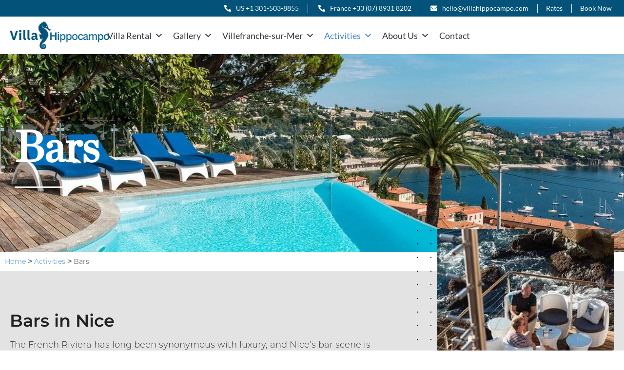

--- FILE ---
content_type: text/html; charset=UTF-8
request_url: https://www.villahippocampo.com/activities/bars/
body_size: 106907
content:
<!DOCTYPE html>
<html lang="en-US">
<head>
<meta name="viewport" content="width=device-width, initial-scale=1.0">
<meta charset="UTF-8" />
<meta name='robots' content='index, follow, max-image-preview:large, max-snippet:-1, max-video-preview:-1' />
<meta property="og:locale" content="en_US" />
<meta property="og:type" content="article" />
<meta property="og:title" content="Bars - Villa HippoCampo" />
<meta property="og:description" content="Bars in Nice The French Riviera has long been synonymous with luxury, and Nice&#8217;s bar scene is no different. As the sun dips behind the hills, shrouding the port city in twilight, the bars fill with tourists and locals alike. From the trendy rooftop bars boasting views of the sparkling Mediterranean to the traditional bistros [&hellip;]" />
<meta property="og:url" content="https://www.villahippocampo.com/activities/bars/" />
<meta property="og:site_name" content="Villa HippoCampo" />
<meta property="article:modified_time" content="2024-12-20T23:38:35+00:00" />
<meta property="og:image" content="https://www.villahippocampo.com/wp-content/uploads/2023/10/La-Terrasse-and-Latitude-Bar.jpg" />
<meta name="twitter:card" content="summary_large_image" />
<meta name="twitter:label1" content="Est. reading time" />
<meta name="twitter:data1" content="5 minutes" />
<meta name="generator" content="WordPress 6.9" />
<meta name="google-site-verification" content="dJLj_IqELObh2U20ClZPxUh3aZWLon_kcCJt6luNYys" />
<meta name="generator" content="Elementor 3.29.2; features: additional_custom_breakpoints, e_local_google_fonts; settings: css_print_method-external, google_font-enabled, font_display-swap">
<meta name="msapplication-TileImage" content="https://www.villahippocampo.com/wp-content/uploads/2024/02/cropped-favicon__-270x270.jpg" />



<link id="bv-preloaded" rel="preload" as="image" type="image/webp" media="(min-width: 1537px)" href="https://www.villahippocampo.com/wp-content/uploads/al_opt_content/IMAGE/www.villahippocampo.com/wp-content/uploads/2023/09/Banner1.jpg.bv.webp?bv_host=www.villahippocampo.com" />
<link id="bv-preloaded" rel="preload" as="image" type="image/webp" media="(min-width: 821px) and (max-width: 1536px)" href="https://www.villahippocampo.com/wp-content/uploads/al_opt_content/IMAGE/www.villahippocampo.com/wp-content/uploads/2023/09/Banner1.jpg.bv_resized_desktop.jpg.bv.webp?bv_host=www.villahippocampo.com" />
<link id="bv-preloaded" rel="preload" as="image" type="image/webp" media="(min-width: 481px) and (max-width: 820px)" href="https://www.villahippocampo.com/wp-content/uploads/al_opt_content/IMAGE/www.villahippocampo.com/wp-content/uploads/2023/09/Banner1.jpg.bv_resized_desktop.jpg.bv.webp?bv_host=www.villahippocampo.com" />
<link id="bv-preloaded" rel="preload" as="image" type="image/webp" media="(max-width: 480px)" href="https://www.villahippocampo.com/wp-content/uploads/al_opt_content/IMAGE/www.villahippocampo.com/wp-content/uploads/2023/09/Banner1.jpg.bv_resized_desktop.jpg.bv.webp?bv_host=www.villahippocampo.com" />
<style class="bv-critical-css" bv-identifier="https://www.villahippocampo.com/wp-content/plugins/content-views-query-and-display-post-page/public/assets/css/cv.css?ver=4.1" id="pt-cv-public-style-css">
@media (min-width:768px) and (max-width:991px){.pt-cv-colsys .col-sm-2:nth-child(5n+1),.pt-cv-colsys .col-sm-2:nth-child(6n+1),.pt-cv-colsys .col-sm-3:nth-child(4n+1),.pt-cv-colsys .col-sm-4:nth-child(3n+1),.pt-cv-colsys .col-sm-6:nth-child(2n+1){clear:left!important}}

</style>
<style class="bv-critical-css" bv-identifier="https://www.villahippocampo.com/wp-content/uploads/font-awesome/v6.4.0/css/svg-with-js.css" id="font-awesome-svg-styles-css">
:host,:root{--fa-font-solid:normal 900 1em/1 "Font Awesome 6 Solid";--fa-font-regular:normal 400 1em/1 "Font Awesome 6 Regular";--fa-font-light:normal 300 1em/1 "Font Awesome 6 Light";--fa-font-thin:normal 100 1em/1 "Font Awesome 6 Thin";--fa-font-duotone:normal 900 1em/1 "Font Awesome 6 Duotone";--fa-font-sharp-solid:normal 900 1em/1 "Font Awesome 6 Sharp";--fa-font-sharp-regular:normal 400 1em/1 "Font Awesome 6 Sharp";--fa-font-sharp-light:normal 300 1em/1 "Font Awesome 6 Sharp";--fa-font-brands:normal 400 1em/1 "Font Awesome 6 Brands"}
@-webkit-keyframes fa-beat{0%,90%{-webkit-transform:scale(1);transform:scale(1)}45%{-webkit-transform:scale(var(--fa-beat-scale,1.25));transform:scale(var(--fa-beat-scale,1.25))}}
@keyframes fa-beat{0%,90%{-webkit-transform:scale(1);transform:scale(1)}45%{-webkit-transform:scale(var(--fa-beat-scale,1.25));transform:scale(var(--fa-beat-scale,1.25))}}
@-webkit-keyframes fa-bounce{0%{-webkit-transform:scale(1) translateY(0);transform:scale(1) translateY(0)}10%{-webkit-transform:scale(var(--fa-bounce-start-scale-x,1.1),var(--fa-bounce-start-scale-y,.9)) translateY(0);transform:scale(var(--fa-bounce-start-scale-x,1.1),var(--fa-bounce-start-scale-y,.9)) translateY(0)}30%{-webkit-transform:scale(var(--fa-bounce-jump-scale-x,.9),var(--fa-bounce-jump-scale-y,1.1)) translateY(var(--fa-bounce-height,-.5em));transform:scale(var(--fa-bounce-jump-scale-x,.9),var(--fa-bounce-jump-scale-y,1.1)) translateY(var(--fa-bounce-height,-.5em))}50%{-webkit-transform:scale(var(--fa-bounce-land-scale-x,1.05),var(--fa-bounce-land-scale-y,.95)) translateY(0);transform:scale(var(--fa-bounce-land-scale-x,1.05),var(--fa-bounce-land-scale-y,.95)) translateY(0)}57%{-webkit-transform:scale(1) translateY(var(--fa-bounce-rebound,-.125em));transform:scale(1) translateY(var(--fa-bounce-rebound,-.125em))}64%{-webkit-transform:scale(1) translateY(0);transform:scale(1) translateY(0)}to{-webkit-transform:scale(1) translateY(0);transform:scale(1) translateY(0)}}
@keyframes fa-bounce{0%{-webkit-transform:scale(1) translateY(0);transform:scale(1) translateY(0)}10%{-webkit-transform:scale(var(--fa-bounce-start-scale-x,1.1),var(--fa-bounce-start-scale-y,.9)) translateY(0);transform:scale(var(--fa-bounce-start-scale-x,1.1),var(--fa-bounce-start-scale-y,.9)) translateY(0)}30%{-webkit-transform:scale(var(--fa-bounce-jump-scale-x,.9),var(--fa-bounce-jump-scale-y,1.1)) translateY(var(--fa-bounce-height,-.5em));transform:scale(var(--fa-bounce-jump-scale-x,.9),var(--fa-bounce-jump-scale-y,1.1)) translateY(var(--fa-bounce-height,-.5em))}50%{-webkit-transform:scale(var(--fa-bounce-land-scale-x,1.05),var(--fa-bounce-land-scale-y,.95)) translateY(0);transform:scale(var(--fa-bounce-land-scale-x,1.05),var(--fa-bounce-land-scale-y,.95)) translateY(0)}57%{-webkit-transform:scale(1) translateY(var(--fa-bounce-rebound,-.125em));transform:scale(1) translateY(var(--fa-bounce-rebound,-.125em))}64%{-webkit-transform:scale(1) translateY(0);transform:scale(1) translateY(0)}to{-webkit-transform:scale(1) translateY(0);transform:scale(1) translateY(0)}}
@-webkit-keyframes fa-fade{50%{opacity:var(--fa-fade-opacity,.4)}}
@keyframes fa-fade{50%{opacity:var(--fa-fade-opacity,.4)}}
@-webkit-keyframes fa-beat-fade{0%,to{opacity:var(--fa-beat-fade-opacity,.4);-webkit-transform:scale(1);transform:scale(1)}50%{opacity:1;-webkit-transform:scale(var(--fa-beat-fade-scale,1.125));transform:scale(var(--fa-beat-fade-scale,1.125))}}
@keyframes fa-beat-fade{0%,to{opacity:var(--fa-beat-fade-opacity,.4);-webkit-transform:scale(1);transform:scale(1)}50%{opacity:1;-webkit-transform:scale(var(--fa-beat-fade-scale,1.125));transform:scale(var(--fa-beat-fade-scale,1.125))}}
@-webkit-keyframes fa-flip{50%{-webkit-transform:rotate3d(var(--fa-flip-x,0),var(--fa-flip-y,1),var(--fa-flip-z,0),var(--fa-flip-angle,-180deg));transform:rotate3d(var(--fa-flip-x,0),var(--fa-flip-y,1),var(--fa-flip-z,0),var(--fa-flip-angle,-180deg))}}
@keyframes fa-flip{50%{-webkit-transform:rotate3d(var(--fa-flip-x,0),var(--fa-flip-y,1),var(--fa-flip-z,0),var(--fa-flip-angle,-180deg));transform:rotate3d(var(--fa-flip-x,0),var(--fa-flip-y,1),var(--fa-flip-z,0),var(--fa-flip-angle,-180deg))}}
@-webkit-keyframes fa-shake{0%{-webkit-transform:rotate(-15deg);transform:rotate(-15deg)}4%{-webkit-transform:rotate(15deg);transform:rotate(15deg)}8%,24%{-webkit-transform:rotate(-18deg);transform:rotate(-18deg)}12%,28%{-webkit-transform:rotate(18deg);transform:rotate(18deg)}16%{-webkit-transform:rotate(-22deg);transform:rotate(-22deg)}20%{-webkit-transform:rotate(22deg);transform:rotate(22deg)}32%{-webkit-transform:rotate(-12deg);transform:rotate(-12deg)}36%{-webkit-transform:rotate(12deg);transform:rotate(12deg)}40%,to{-webkit-transform:rotate(0deg);transform:rotate(0deg)}}
@keyframes fa-shake{0%{-webkit-transform:rotate(-15deg);transform:rotate(-15deg)}4%{-webkit-transform:rotate(15deg);transform:rotate(15deg)}8%,24%{-webkit-transform:rotate(-18deg);transform:rotate(-18deg)}12%,28%{-webkit-transform:rotate(18deg);transform:rotate(18deg)}16%{-webkit-transform:rotate(-22deg);transform:rotate(-22deg)}20%{-webkit-transform:rotate(22deg);transform:rotate(22deg)}32%{-webkit-transform:rotate(-12deg);transform:rotate(-12deg)}36%{-webkit-transform:rotate(12deg);transform:rotate(12deg)}40%,to{-webkit-transform:rotate(0deg);transform:rotate(0deg)}}
@-webkit-keyframes fa-spin{0%{-webkit-transform:rotate(0deg);transform:rotate(0deg)}to{-webkit-transform:rotate(1turn);transform:rotate(1turn)}}
@keyframes fa-spin{0%{-webkit-transform:rotate(0deg);transform:rotate(0deg)}to{-webkit-transform:rotate(1turn);transform:rotate(1turn)}}

</style>
<style class="bv-critical-css" bv-identifier="https://www.villahippocampo.com/wp-content/plugins/cookie-notice/css/front.min.css?ver=2.5.6" id="cookie-notice-front-css">
#cookie-notice,#cookie-notice .cn-button:not(.cn-button-custom){font-family:-apple-system,BlinkMacSystemFont,Arial,Roboto,"Helvetica Neue",sans-serif;font-weight:400;font-size:13px;text-align:center}#cookie-notice{position:fixed;min-width:100%;height:auto;z-index:100000;letter-spacing:0;line-height:20px;left:0}#cookie-notice,#cookie-notice *{-webkit-box-sizing:border-box;-moz-box-sizing:border-box;box-sizing:border-box}
#cookie-notice .cookie-notice-container,#cookie-notice .cookie-revoke-container{display:block}
.cn-position-bottom{bottom:0}.cookie-notice-container{padding:15px 30px;text-align:center;width:100%;z-index:2}
.cn-close-icon{position:absolute;right:15px;top:50%;margin-top:-10px;width:15px;height:15px;opacity:.5;padding:10px;outline:0;cursor:pointer}
.cn-close-icon:after,.cn-close-icon:before{position:absolute;content:' ';height:15px;width:2px;top:3px;background-color:grey}.cn-close-icon:before{transform:rotate(45deg)}.cn-close-icon:after{transform:rotate(-45deg)}
#cookie-notice .cn-button{margin:0 0 0 10px;display:inline-block}#cookie-notice .cn-button:not(.cn-button-custom){letter-spacing:.25px;margin:0 0 0 10px;text-transform:none;display:inline-block;cursor:pointer;touch-action:manipulation;white-space:nowrap;outline:0;box-shadow:none;text-shadow:none;border:none;-webkit-border-radius:3px;-moz-border-radius:3px;border-radius:3px;text-decoration:none;padding:8.5px 10px;line-height:1;color:inherit}.cn-text-container{margin:0 0 6px}.cn-buttons-container,.cn-text-container{display:inline-block}#cookie-notice.cookie-notice-visible.cn-effect-fade,#cookie-notice.cookie-notice-visible.cn-effect-none,#cookie-notice.cookie-revoke-visible.cn-effect-fade,#cookie-notice.cookie-revoke-visible.cn-effect-none{-webkit-animation-name:fadeIn;animation-name:fadeIn}#cookie-notice.cn-effect-fade,#cookie-notice.cn-effect-none{-webkit-animation-name:fadeOut;animation-name:fadeOut}
@-webkit-keyframes fadeIn{from{opacity:0}to{opacity:1}}
@keyframes fadeIn{from{opacity:0}to{opacity:1}}
@-webkit-keyframes fadeOut{from{opacity:1}to{opacity:0}}
@keyframes fadeOut{from{opacity:1}to{opacity:0}}
@-webkit-keyframes slideInUp{from{-webkit-transform:translate3d(0,100%,0);transform:translate3d(0,100%,0);visibility:visible}to{-webkit-transform:translate3d(0,0,0);transform:translate3d(0,0,0)}}
@keyframes slideInUp{from{-webkit-transform:translate3d(0,100%,0);transform:translate3d(0,100%,0);visibility:visible}to{-webkit-transform:translate3d(0,0,0);transform:translate3d(0,0,0)}}
@-webkit-keyframes slideOutDown{from{-webkit-transform:translate3d(0,0,0);transform:translate3d(0,0,0)}to{visibility:hidden;-webkit-transform:translate3d(0,100%,0);transform:translate3d(0,100%,0)}}
@keyframes slideOutDown{from{-webkit-transform:translate3d(0,0,0);transform:translate3d(0,0,0)}to{visibility:hidden;-webkit-transform:translate3d(0,100%,0);transform:translate3d(0,100%,0)}}
@-webkit-keyframes slideInDown{from{-webkit-transform:translate3d(0,-100%,0);transform:translate3d(0,-100%,0);visibility:visible}to{-webkit-transform:translate3d(0,0,0);transform:translate3d(0,0,0)}}
@keyframes slideInDown{from{-webkit-transform:translate3d(0,-100%,0);transform:translate3d(0,-100%,0);visibility:visible}to{-webkit-transform:translate3d(0,0,0);transform:translate3d(0,0,0)}}
@-webkit-keyframes slideOutUp{from{-webkit-transform:translate3d(0,0,0);transform:translate3d(0,0,0)}to{visibility:hidden;-webkit-transform:translate3d(0,-100%,0);transform:translate3d(0,-100%,0)}}
@keyframes slideOutUp{from{-webkit-transform:translate3d(0,0,0);transform:translate3d(0,0,0)}to{visibility:hidden;-webkit-transform:translate3d(0,-100%,0);transform:translate3d(0,-100%,0)}}
@media all and (max-width:900px){.cookie-notice-container #cn-notice-buttons,.cookie-notice-container #cn-notice-text{display:block}#cookie-notice .cn-button{margin:0 5px 5px}}@media all and (max-width:480px){.cookie-notice-container,.cookie-revoke-container{padding:15px 25px}}
</style>
<style class="bv-critical-css" bv-identifier="https://www.villahippocampo.com/wp-content/plugins/foobox-image-lightbox/free/css/foobox.free.min.css?ver=2.7.34" id="foobox-free-min-css">
.fbx-modal,.fbx-modal *{box-sizing:content-box}.fbx-modal{position:fixed;top:0;left:0;z-index:9000001;visibility:hidden;width:100%;height:100%;font-family:"Segoe UI",Helvetica,Arial,"Sans Serif",serif;line-height:normal;outline:0!important;transform:translate3d(0,0,0);perspective:0}
.fbx-inner-spacer{display:none;padding:40px}.fbx-inner{position:absolute;top:50%;left:50%;visibility:hidden;overflow:visible!important;margin-top:-5px;margin-left:-5px;min-width:100px;min-height:100px;width:100px;height:100px;z-index:100002}
.fbx-loader{position:absolute;top:50%;left:50%;visibility:hidden;z-index:100005;width:80px;height:80px;font-size:16px;transform:translateX(-50%) translateY(-50%)}.fbx-loader .fbx-icon{width:48px;height:48px;margin-top:-24px;margin-left:-24px;transform:none}
.fbx-phone.fbx-portrait .fbx-loader{top:calc(50% + 20px)}
@keyframes spin{0%{transform:rotate(0)}100%{transform:rotate(359deg)}}
.fbx-stage{position:absolute;top:0;left:0;margin:0;padding:0;width:100%;height:100%;outline:0;border:none;overflow:hidden}.fbx-item-current,.fbx-item-next{-webkit-user-drag:none;position:absolute;top:0;left:0;margin:0;padding:0;width:100%;height:100%;outline:0;border:none;overflow:auto}
.fbx-item-next{z-index:100001}.fbx-item-current{z-index:100002}
.fbx-close,.fbx-next,.fbx-prev{position:absolute;z-index:100006;display:block;outline:0!important;text-decoration:none;cursor:pointer}.fbx-no-buttons .fbx-next,.fbx-no-buttons .fbx-prev{display:none!important}
.fbx-count{position:absolute;z-index:100002;width:100%;text-align:center;font-size:10px}.fbx-btn-transition{transition-property:color,border-color,opacity,box-shadow,filter,-webkit-filter;transition-duration:.2s,.2s,.2s,.2s,.2s,.2s;transition-timing-function:ease-in,linear,ease-in,ease-in,ease-in,ease-in;outline:0}
.fbx-phone .fbx-count{display:none}
.fbx-modal.fbx-phone .fbx-inner{border:none}.fbx-modal.fbx-phone .fbx-close,.fbx-modal.fbx-phone .fbx-next,.fbx-modal.fbx-phone .fbx-prev{position:fixed}
.fbx-modal.fbx-phone.fbx-portrait .fbx-inner-spacer{padding:45px 5px 5px 5px}.fbx-modal.fbx-phone.fbx-portrait .fbx-close,.fbx-modal.fbx-phone.fbx-portrait .fbx-next,.fbx-modal.fbx-phone.fbx-portrait .fbx-prev{border:none;opacity:1;margin:0;top:0;bottom:auto;width:auto;height:40px;border-radius:0;line-height:40px}.fbx-modal.fbx-phone.fbx-portrait .fbx-prev{left:0;right:66%}.fbx-modal.fbx-phone.fbx-portrait .fbx-next{left:33%;right:33%}.fbx-modal.fbx-phone.fbx-portrait .fbx-close{left:66%;right:0}.fbx-modal.fbx-phone.fbx-portrait.fbx-no-buttons .fbx-close{left:0;right:0}
.fbx-icon{display:inline-block;fill:currentColor;position:absolute;top:50%;left:50%;transform:translateX(-50%) translateY(-50%)}.fbx-icon-close path{display:none}.fbx-flat .fbx-icon-close-flat,.fbx-metro .fbx-icon-close-default,.fbx-rounded .fbx-icon-close-default{display:inline}
.fbx-flat.fbx-spinner-1 .fbx-icon-spinner-flat,.fbx-flat.fbx-spinner-10 .fbx-icon-spinner-flat,.fbx-flat.fbx-spinner-11 .fbx-icon-spinner-flat,.fbx-flat.fbx-spinner-2 .fbx-icon-spinner-flat,.fbx-flat.fbx-spinner-3 .fbx-icon-spinner-flat,.fbx-flat.fbx-spinner-4 .fbx-icon-spinner-flat,.fbx-flat.fbx-spinner-5 .fbx-icon-spinner-flat,.fbx-flat.fbx-spinner-6 .fbx-icon-spinner-flat,.fbx-flat.fbx-spinner-7 .fbx-icon-spinner-flat,.fbx-flat.fbx-spinner-8 .fbx-icon-spinner-flat,.fbx-flat.fbx-spinner-9 .fbx-icon-spinner-flat,.fbx-icon-spinner path,.fbx-metro.fbx-spinner-1 .fbx-icon-spinner-default,.fbx-metro.fbx-spinner-10 .fbx-icon-spinner-default,.fbx-metro.fbx-spinner-11 .fbx-icon-spinner-default,.fbx-metro.fbx-spinner-2 .fbx-icon-spinner-default,.fbx-metro.fbx-spinner-3 .fbx-icon-spinner-default,.fbx-metro.fbx-spinner-4 .fbx-icon-spinner-default,.fbx-metro.fbx-spinner-5 .fbx-icon-spinner-default,.fbx-metro.fbx-spinner-6 .fbx-icon-spinner-default,.fbx-metro.fbx-spinner-7 .fbx-icon-spinner-default,.fbx-metro.fbx-spinner-8 .fbx-icon-spinner-default,.fbx-metro.fbx-spinner-9 .fbx-icon-spinner-default,.fbx-rounded.fbx-spinner-1 .fbx-icon-spinner-default,.fbx-rounded.fbx-spinner-10 .fbx-icon-spinner-default,.fbx-rounded.fbx-spinner-11 .fbx-icon-spinner-default,.fbx-rounded.fbx-spinner-2 .fbx-icon-spinner-default,.fbx-rounded.fbx-spinner-3 .fbx-icon-spinner-default,.fbx-rounded.fbx-spinner-4 .fbx-icon-spinner-default,.fbx-rounded.fbx-spinner-5 .fbx-icon-spinner-default,.fbx-rounded.fbx-spinner-6 .fbx-icon-spinner-default,.fbx-rounded.fbx-spinner-7 .fbx-icon-spinner-default,.fbx-rounded.fbx-spinner-8 .fbx-icon-spinner-default,.fbx-rounded.fbx-spinner-9 .fbx-icon-spinner-default{display:none}.fbx-flat .fbx-icon-spinner-flat,.fbx-metro .fbx-icon-spinner-default,.fbx-rounded .fbx-icon-spinner-default,.fbx-spinner-1 .fbx-icon-spinner-1,.fbx-spinner-10 .fbx-icon-spinner-10,.fbx-spinner-11 .fbx-icon-spinner-11,.fbx-spinner-2 .fbx-icon-spinner-2,.fbx-spinner-3 .fbx-icon-spinner-3,.fbx-spinner-4 .fbx-icon-spinner-4,.fbx-spinner-5 .fbx-icon-spinner-5,.fbx-spinner-6 .fbx-icon-spinner-6,.fbx-spinner-7 .fbx-icon-spinner-7,.fbx-spinner-8 .fbx-icon-spinner-8,.fbx-spinner-9 .fbx-icon-spinner-9{display:inline}.fbx-loader{box-shadow:0 0 3px rgba(0,0,0,.4)}.fbx-rounded .fbx-prev.fbx-btn-shadow,.fbx-rounded .fbx-prev.fbx-btn-shadow:hover{box-shadow:-2px 0 2px rgba(0,0,0,.4)}.fbx-rounded .fbx-next.fbx-btn-shadow,.fbx-rounded .fbx-next.fbx-btn-shadow:hover{box-shadow:2px 0 2px rgba(0,0,0,.4)}.fbx-fullscreen-mode .fbx-btn-shadow,.fbx-fullscreen-mode .fbx-next.fbx-btn-shadow,.fbx-fullscreen-mode .fbx-prev.fbx-btn-shadow,.fbx-inner-shadow,.fbx-rounded .fbx-btn-shadow,.fbx-rounded.fbx-inset-buttons.fbx-desktop:not(.fbx-fullscreen-mode) .fbx-next.fbx-btn-shadow .fbx-icon,.fbx-rounded.fbx-inset-buttons.fbx-desktop:not(.fbx-fullscreen-mode) .fbx-prev.fbx-btn-shadow .fbx-icon,.fbx-rounded.fbx-inset-buttons.fbx-tablet:not(.fbx-fullscreen-mode) .fbx-next.fbx-btn-shadow .fbx-icon,.fbx-rounded.fbx-inset-buttons.fbx-tablet:not(.fbx-fullscreen-mode) .fbx-prev.fbx-btn-shadow .fbx-icon,.fbx-sticky-buttons .fbx-next.fbx-btn-shadow,.fbx-sticky-buttons .fbx-prev.fbx-btn-shadow{box-shadow:0 0 12px rgba(0,0,0,.4)}
.fbx-modal.fbx-phone.fbx-fullscreen-mode .fbx-btn-shadow,.fbx-modal.fbx-phone.fbx-fullscreen-mode .fbx-next.fbx-btn-shadow,.fbx-modal.fbx-phone.fbx-fullscreen-mode .fbx-prev.fbx-btn-shadow,.fbx-modal.fbx-phone.fbx-rounded .fbx-btn-shadow,.fbx-modal.fbx-phone.fbx-rounded.fbx-inset-buttons .fbx-next.fbx-btn-shadow .fbx-icon,.fbx-modal.fbx-phone.fbx-rounded.fbx-inset-buttons .fbx-prev.fbx-btn-shadow .fbx-icon,.fbx-modal.fbx-phone.fbx-sticky-buttons .fbx-next.fbx-btn-shadow,.fbx-modal.fbx-phone.fbx-sticky-buttons .fbx-prev.fbx-btn-shadow{box-shadow:none}.fbx-rounded .fbx-inner{border:solid 8px transparent;border-radius:6px}.fbx-rounded .fbx-item-current,.fbx-rounded .fbx-item-image,.fbx-rounded .fbx-item-next{border-radius:3px}.fbx-rounded .fbx-loader{border-radius:50%}.fbx-rounded .fbx-close{top:-21px;right:-21px;width:28px;height:28px;line-height:28px;border:solid 3px transparent;border-radius:50%}.fbx-rounded .fbx-next,.fbx-rounded .fbx-prev{position:absolute;top:50%;margin-top:-50px;width:30px;height:100px;line-height:100px;border:solid 3px transparent}.fbx-rounded .fbx-prev{left:-40px;border-radius:6px 0 0 6px}.fbx-rounded .fbx-next{right:-40px;border-radius:0 6px 6px 0}
.fbx-rounded.fbx-desktop .fbx-next,.fbx-rounded.fbx-desktop .fbx-prev{position:absolute}.fbx-rounded .fbx-count,.fbx-rounded .fbx-credit{bottom:-25px}.fbx-rounded .fbx-inner-spacer{padding:40px 40px 50px 40px}.fbx-modal.fbx-rounded.fbx-phone.fbx-portrait .fbx-inner-spacer{padding:45px 5px 5px 5px}
.fbx-light,.fbx-light .fbx-caption,.fbx-light .fbx-open-caption,.fbx-light.fbx-phone .fbx-social{background-color:rgba(0,0,0,.7)}
.fbx-light .fbx-inner,.fbx-light.fbx-inset-buttons:not(.fbx-fullscreen-mode) .fbx-next .fbx-icon,.fbx-light.fbx-inset-buttons:not(.fbx-fullscreen-mode) .fbx-prev .fbx-icon,.fbx-light.fbx-modal,.fbx-modal.fbx-light.fbx-phone .fbx-close:hover,.fbx-modal.fbx-light.fbx-phone .fbx-fullscreen-toggle:hover,.fbx-modal.fbx-light.fbx-phone .fbx-next:hover,.fbx-modal.fbx-light.fbx-phone .fbx-pause:hover,.fbx-modal.fbx-light.fbx-phone .fbx-play:hover,.fbx-modal.fbx-light.fbx-phone .fbx-prev:hover,.fbx-modal.fbx-light.fbx-phone .fbx-social-toggle:hover,.fbx-rounded.fbx-light .fbx-close,.fbx-rounded.fbx-light .fbx-fullscreen-toggle,.fbx-rounded.fbx-light .fbx-pause,.fbx-rounded.fbx-light .fbx-play,.fbx-rounded.fbx-light .fbx-social-toggle{border-color:#fff}.fbx-light .fbx-close,.fbx-light .fbx-fullscreen-toggle,.fbx-light .fbx-inner,.fbx-light .fbx-loader,.fbx-light .fbx-next,.fbx-light .fbx-pause,.fbx-light .fbx-play,.fbx-light .fbx-prev,.fbx-light .fbx-social-toggle,.fbx-light.fbx-inset-buttons.fbx-phone:not(.fbx-fullscreen-mode) .fbx-next,.fbx-light.fbx-inset-buttons.fbx-phone:not(.fbx-fullscreen-mode) .fbx-prev,.fbx-light.fbx-inset-buttons:not(.fbx-fullscreen-mode) .fbx-next .fbx-icon,.fbx-light.fbx-inset-buttons:not(.fbx-fullscreen-mode) .fbx-prev .fbx-icon{background-color:#fff}
.fbx-light .fbx-close,.fbx-light .fbx-error-msg,.fbx-light .fbx-fullscreen-toggle,.fbx-light .fbx-loader,.fbx-light .fbx-next,.fbx-light .fbx-pause,.fbx-light .fbx-play,.fbx-light .fbx-prev,.fbx-light .fbx-social-toggle,.fbx-metro.fbx-light .fbx-count,.fbx-metro.fbx-light .fbx-credit a{color:#666!important}
.fbx-flat.fbx-light .fbx-count,.fbx-flat.fbx-light .fbx-credit a,.fbx-rounded.fbx-light .fbx-count,.fbx-rounded.fbx-light .fbx-credit a{color:#888}.fbx-light .fbx-caption{color:#fff}
.fbx-caption{position:absolute;top:auto;right:auto;bottom:0;left:0;z-index:100004;width:100%;text-align:center;font-size:14px;transition:visibility .3s ease,opacity .3s ease,transform .3s ease;opacity:1;transform:translateY(0)}
.fbx-caption.fbx-slide-caption{transform:translateY(100%)}
.fbx-modal.fbx-phone .fbx-caption{position:fixed;z-index:100004}.fbx-rounded .fbx-caption{border-radius:0 0 3px 3px}.fbx-modal.fbx-phone .fbx-caption,.fbx-sticky-caption.fbx-rounded .fbx-caption{border-radius:0}
.fbx-open-caption{z-index:100004;position:absolute;bottom:0;right:5px;padding:0 10px 10px 10px;color:#fff!important;font-size:24px;text-decoration:none;line-height:20px;opacity:0;visibility:hidden;transition:opacity .3s ease;border-top-left-radius:6px;border-top-right-radius:6px;cursor:pointer}
.fbx-phone .fbx-caption{min-height:20px;font-size:12px;line-height:20px}
.fbx-modal.fbx-phone .fbx-caption{bottom:0;position:fixed}

</style>
<style class="bv-critical-css" bv-identifier="https://www.villahippocampo.com/wp-content/plugins/hbook/front-end/css/selectize.default.css?ver=2.1.1" id="hb-front-end-style-selectize-css">
@keyframes lds-dual-ring{0%{transform:rotate(0)}100%{transform:rotate(360deg)}}

</style>
<style class="bv-critical-css" bv-identifier="https://www.villahippocampo.com/wp-content/plugins/hbook/front-end/css/hbook.css?ver=2.1.1" id="hb-front-end-style-css">
@keyframes hb-dots-animation {
	to {
		clip-path: inset(0 -1ch 0 0)
	}
}

</style>
<style class="bv-critical-css" bv-identifier="https://www.villahippocampo.com/wp-includes/css/dashicons.min.css?ver=6.9" id="dashicons-css">
.dashicons,.dashicons-before:before{font-family:dashicons;display:inline-block;line-height:1;font-weight:400;font-style:normal;text-decoration:inherit;text-transform:none;text-rendering:auto;-webkit-font-smoothing:antialiased;-moz-osx-font-smoothing:grayscale;width:20px;height:20px;font-size:20px;vertical-align:top;text-align:center;transition:color .1s ease-in}

</style>
<style class="bv-critical-css" bv-identifier="https://www.villahippocampo.com/wp-content/plugins/to-top/public/css/to-top-public.css?ver=2.5.5" id="to-top-css">
#to_top_scrollup {
    background-color: #000;
    -webkit-border-radius: 5%;
    -moz-border-radius: 5%;
    border-radius: 5%;
    box-sizing: content-box;
    bottom: 20px;
    color: #fff;
    cursor: pointer;
    display: none;
    font-size: 32px;
    font-weight: normal;
    height: 32px;
    opacity: 0.5;
    padding: 5px;
    position: fixed;
    right: 20px;
    text-align: center;
    text-decoration: none;
    vertical-align: middle;
    width: 32px;
    z-index: 9999;
}

</style>
<style class="bv-critical-css" bv-identifier="https://www.villahippocampo.com/wp-content/plugins/header-footer-elementor/assets/css/header-footer-elementor.css?ver=2.4.1" id="hfe-style-css">
.bhf-hidden {
    display: none
}
.ehf-header #masthead {
	z-index: 99;
    position: relative;
}

</style>
<style class="bv-critical-css" bv-identifier="https://www.villahippocampo.com/wp-content/plugins/elementor/assets/css/frontend.min.css?ver=3.29.2" id="elementor-frontend-css">
.elementor-screen-only,.screen-reader-text,.screen-reader-text span,.ui-helper-hidden-accessible{height:1px;margin:-1px;overflow:hidden;padding:0;position:absolute;top:-10000em;width:1px;clip:rect(0,0,0,0);border:0}
.elementor *,.elementor :after,.elementor :before{box-sizing:border-box}.elementor a{box-shadow:none;text-decoration:none}
.elementor img{border:none;border-radius:0;box-shadow:none;height:auto;max-width:100%}.elementor .elementor-widget:not(.elementor-widget-text-editor):not(.elementor-widget-theme-post-content) figure{margin:0}
.elementor .elementor-background-overlay{inset:0;position:absolute}
.elementor-element{--flex-direction:initial;--flex-wrap:initial;--justify-content:initial;--align-items:initial;--align-content:initial;--gap:initial;--flex-basis:initial;--flex-grow:initial;--flex-shrink:initial;--order:initial;--align-self:initial;align-self:var(--align-self);flex-basis:var(--flex-basis);flex-grow:var(--flex-grow);flex-shrink:var(--flex-shrink);order:var(--order)}
.elementor-element:where(.e-con-full,.elementor-widget){align-content:var(--align-content);align-items:var(--align-items);flex-direction:var(--flex-direction);flex-wrap:var(--flex-wrap);gap:var(--row-gap) var(--column-gap);justify-content:var(--justify-content)}
.elementor-align-right{text-align:right}
@media (max-width:767px){.elementor-mobile-align-center{text-align:center}}:root{--page-title-display:block}
@keyframes eicon-spin{0%{transform:rotate(0deg)}to{transform:rotate(359deg)}}
.elementor-section{position:relative}.elementor-section .elementor-container{display:flex;margin-left:auto;margin-right:auto;position:relative}
@media (max-width:1024px){.elementor-section .elementor-container{flex-wrap:wrap}}.elementor-section.elementor-section-boxed>.elementor-container{max-width:1140px}
.elementor-widget-wrap{align-content:flex-start;flex-wrap:wrap;position:relative;width:100%}.elementor:not(.elementor-bc-flex-widget) .elementor-widget-wrap{display:flex}.elementor-widget-wrap>.elementor-element{width:100%}
.elementor-widget{position:relative}.elementor-widget:not(:last-child){margin-bottom:var(--kit-widget-spacing,20px)}
.elementor-column{display:flex;min-height:1px;position:relative}
.elementor-column-gap-default>.elementor-column>.elementor-element-populated{padding:10px}
@media (min-width:768px){}@media (min-width:768px){.elementor-column.elementor-col-33,.elementor-column[data-col="33"]{width:33.333%}}@media (min-width:768px){.elementor-column.elementor-col-66,.elementor-column[data-col="66"]{width:66.666%}}@media (min-width:768px){.elementor-column.elementor-col-100,.elementor-column[data-col="100"]{width:100%}}@media (min-width:768px) and (max-width:1024px){.elementor-reverse-tablet>.elementor-container>:first-child{order:10}.elementor-reverse-tablet>.elementor-container>:nth-child(2){order:9}}@media (max-width:767px){.elementor-reverse-mobile>.elementor-container>:first-child{order:10}.elementor-reverse-mobile>.elementor-container>:nth-child(2){order:9}}@media (max-width:767px){.elementor-column{width:100%}}@media (min-width:1025px){#elementor-device-mode:after{content:"desktop"}}@media (max-width:1024px){#elementor-device-mode:after{content:"tablet"}}@media (max-width:767px){#elementor-device-mode:after{content:"mobile"}}@media (prefers-reduced-motion:no-preference){html{scroll-behavior:smooth}}.elementor-element:not(.e-div-block-base) .elementor-widget-container,.elementor-element:not(.e-div-block-base):not(:has(.elementor-widget-container)){transition:background .3s,border .3s,border-radius .3s,box-shadow .3s,transform var(--e-transform-transition-duration,.4s)}.elementor-heading-title{line-height:1;margin:0;padding:0}

</style>
<style class="bv-critical-css" bv-identifier="https://www.villahippocampo.com/wp-content/uploads/elementor/css/post-6.css?ver=1742321395" id="elementor-post-6-css">
.elementor-kit-6{--e-global-color-primary:#6EC1E4;--e-global-color-secondary:#54595F;--e-global-color-text:#000000;--e-global-color-accent:#61CE70;--e-global-typography-primary-font-family:"Roboto";--e-global-typography-primary-font-weight:600;--e-global-typography-secondary-font-family:"Roboto Slab";--e-global-typography-secondary-font-weight:400;--e-global-typography-text-font-family:"Roboto";--e-global-typography-text-font-weight:400;--e-global-typography-accent-font-family:"Roboto";--e-global-typography-accent-font-weight:500;}
.elementor-section.elementor-section-boxed > .elementor-container{max-width:1140px;}
.elementor-widget:not(:last-child){margin-block-end:20px;}.elementor-element{--widgets-spacing:20px 20px;--widgets-spacing-row:20px;--widgets-spacing-column:20px;}
@media(max-width:1024px){.elementor-section.elementor-section-boxed > .elementor-container{max-width:1024px;}}@media(max-width:767px){.elementor-section.elementor-section-boxed > .elementor-container{max-width:767px;}}
</style>
<style class="bv-critical-css" bv-identifier="https://www.villahippocampo.com/wp-content/plugins/elementor/assets/css/widget-divider.min.css?ver=3.29.2" id="widget-divider-css">
.elementor-widget-divider{--divider-border-style:none;--divider-border-width:1px;--divider-color:#0c0d0e;--divider-icon-size:20px;--divider-element-spacing:10px;--divider-pattern-height:24px;--divider-pattern-size:20px;--divider-pattern-url:none;--divider-pattern-repeat:repeat-x}.elementor-widget-divider .elementor-divider{display:flex}
.elementor-widget-divider .elementor-divider-separator{direction:ltr;display:flex;margin:0}
.elementor-widget-divider:not(.elementor-widget-divider--view-line_text):not(.elementor-widget-divider--view-line_icon) .elementor-divider-separator{border-block-start:var(--divider-border-width) var(--divider-border-style) var(--divider-color)}

</style>
<style class="bv-critical-css" bv-identifier="https://www.villahippocampo.com/wp-content/plugins/elementor/assets/css/widget-image-box.min.css?ver=3.29.2" id="widget-image-box-css">
.elementor-widget-image-box .elementor-image-box-content{width:100%}
@media (min-width:768px){.elementor-widget-image-box.elementor-position-left .elementor-image-box-wrapper,.elementor-widget-image-box.elementor-position-right .elementor-image-box-wrapper{display:flex}}@media (min-width:768px){.elementor-widget-image-box.elementor-position-left .elementor-image-box-wrapper{flex-direction:row;text-align:start}}@media (min-width:768px){.elementor-widget-image-box.elementor-vertical-align-top .elementor-image-box-wrapper{align-items:flex-start}}.elementor-widget-image-box .elementor-image-box-img{display:inline-block}.elementor-widget-image-box .elementor-image-box-title a{color:inherit}.elementor-widget-image-box .elementor-image-box-wrapper{text-align:center}

</style>
<style class="bv-critical-css" bv-identifier="https://www.villahippocampo.com/wp-content/plugins/elementor/assets/css/widget-image.min.css?ver=3.29.2" id="widget-image-css">
.elementor-widget-image{text-align:center}.elementor-widget-image a{display:inline-block}.elementor-widget-image a img[src$=".svg"]{width:48px}.elementor-widget-image img{display:inline-block;vertical-align:middle}

</style>
<style class="bv-critical-css" bv-identifier="https://www.villahippocampo.com/wp-content/plugins/elementor/assets/css/conditionals/shapes.min.css?ver=3.29.2" id="e-shapes-css">
.elementor-shape{direction:ltr;left:0;line-height:0;overflow:hidden;position:absolute;width:100%}
.elementor-shape-bottom{bottom:-1px}
.elementor-shape[data-negative=false].elementor-shape-bottom,.elementor-shape[data-negative=true].elementor-shape-top{transform:rotate(180deg)}

</style>
<style class="bv-critical-css" bv-identifier="https://www.villahippocampo.com/wp-content/uploads/elementor/css/post-1639.css?ver=1742344118" id="elementor-post-1639-css">
.elementor-1639 .elementor-element.elementor-element-49510f5:not(.elementor-motion-effects-element-type-background), .elementor-1639 .elementor-element.elementor-element-49510f5 > .elementor-motion-effects-container > .elementor-motion-effects-layer{background-image:none;background-position:center center;background-repeat:no-repeat;background-size:cover;}.elementor-1639 .elementor-element.elementor-element-49510f5 > .elementor-background-overlay{background-color:#000000;opacity:0.5;transition:background 0.3s, border-radius 0.3s, opacity 0.3s;}.elementor-1639 .elementor-element.elementor-element-49510f5 > .elementor-container{max-width:1400px;}.elementor-1639 .elementor-element.elementor-element-49510f5{transition:background 0.3s, border 0.3s, border-radius 0.3s, box-shadow 0.3s;padding:120px 20px 120px 20px;}.elementor-widget-heading .elementor-heading-title{font-family:var( --e-global-typography-primary-font-family ), Sans-serif;font-weight:var( --e-global-typography-primary-font-weight );color:var( --e-global-color-primary );}.elementor-widget-divider{--divider-color:var( --e-global-color-secondary );}
.elementor-1639 .elementor-element.elementor-element-0b71e3f{--divider-border-style:solid;--divider-color:#FFFFFF;--divider-border-width:3px;}.elementor-1639 .elementor-element.elementor-element-0b71e3f .elementor-divider-separator{width:100px;}.elementor-1639 .elementor-element.elementor-element-0b71e3f .elementor-divider{padding-block-start:2px;padding-block-end:2px;}.elementor-1639 .elementor-element.elementor-element-7a35d91:not(.elementor-motion-effects-element-type-background), .elementor-1639 .elementor-element.elementor-element-7a35d91 > .elementor-motion-effects-container > .elementor-motion-effects-layer{background-color:#E3E3E3;}.elementor-1639 .elementor-element.elementor-element-7a35d91 > .elementor-container{max-width:1400px;}.elementor-1639 .elementor-element.elementor-element-7a35d91{transition:background 0.3s, border 0.3s, border-radius 0.3s, box-shadow 0.3s;padding:60px 20px 160px 20px;}
.elementor-1639 .elementor-element.elementor-element-b7546c0 > .elementor-element-populated{padding:0px 60px 0px 0px;}.elementor-1639 .elementor-element.elementor-element-03668b9 .elementor-heading-title{color:#FFFFFF;}.elementor-widget-text-editor{font-family:var( --e-global-typography-text-font-family ), Sans-serif;font-weight:var( --e-global-typography-text-font-weight );color:var( --e-global-color-text );}
.elementor-1639 .elementor-element.elementor-element-e0d270a{color:#333333;}.elementor-1639 .elementor-element.elementor-element-1f78722{color:#333333;}.elementor-widget-image-box .elementor-image-box-title{color:var( --e-global-color-primary );font-family:var( --e-global-typography-primary-font-family ), Sans-serif;font-weight:var( --e-global-typography-primary-font-weight );}
.elementor-1639 .elementor-element.elementor-element-b0cd5dc.elementor-position-left .elementor-image-box-img{margin-right:15px;}
.elementor-1639 .elementor-element.elementor-element-b0cd5dc .elementor-image-box-wrapper .elementor-image-box-img{width:30%;}
.elementor-1639 .elementor-element.elementor-element-3ffbd99 > .elementor-element-populated{margin:-130px 0px 0px 0px;--e-column-margin-right:0px;--e-column-margin-left:0px;padding:0px 0px 0px 0px;}
.elementor-1639 .elementor-element.elementor-element-2119ea0 img{height:500px;object-fit:cover;object-position:center center;}

</style>
<style class="bv-critical-css" bv-identifier="https://www.villahippocampo.com/wp-content/uploads/elementor/css/post-73.css?ver=1742321395" id="elementor-post-73-css">
.elementor-73 .elementor-element.elementor-element-4fcc4d9:not(.elementor-motion-effects-element-type-background), .elementor-73 .elementor-element.elementor-element-4fcc4d9 > .elementor-motion-effects-container > .elementor-motion-effects-layer{background-color:#035279;}.elementor-73 .elementor-element.elementor-element-4fcc4d9 > .elementor-container{max-width:1800px;}.elementor-73 .elementor-element.elementor-element-4fcc4d9{transition:background 0.3s, border 0.3s, border-radius 0.3s, box-shadow 0.3s;padding:0px 25px 0px 25px;}
.elementor-73 .elementor-element.elementor-element-505c926.elementor-column.elementor-element[data-element_type="column"] > .elementor-widget-wrap.elementor-element-populated{align-content:center;align-items:center;}.elementor-widget-icon-list .elementor-icon-list-item:not(:last-child):after{border-color:var( --e-global-color-text );}.elementor-widget-icon-list .elementor-icon-list-icon i{color:var( --e-global-color-primary );}
.elementor-widget-icon-list .elementor-icon-list-item > .elementor-icon-list-text, .elementor-widget-icon-list .elementor-icon-list-item > a{font-family:var( --e-global-typography-text-font-family ), Sans-serif;font-weight:var( --e-global-typography-text-font-weight );}.elementor-widget-icon-list .elementor-icon-list-text{color:var( --e-global-color-secondary );}.elementor-73 .elementor-element.elementor-element-457b064 > .elementor-widget-container{padding:0px 0px 0px 0px;}
.elementor-73 .elementor-element.elementor-element-457b064 .elementor-icon-list-items.elementor-inline-items .elementor-icon-list-item{margin-right:calc(35px/2);margin-left:calc(35px/2);}.elementor-73 .elementor-element.elementor-element-457b064 .elementor-icon-list-items.elementor-inline-items{margin-right:calc(-35px/2);margin-left:calc(-35px/2);}
body:not(.rtl) .elementor-73 .elementor-element.elementor-element-457b064 .elementor-icon-list-items.elementor-inline-items .elementor-icon-list-item:after{right:calc(-35px/2);}.elementor-73 .elementor-element.elementor-element-457b064 .elementor-icon-list-item:not(:last-child):after{content:"";height:19px;border-color:#ddd;}
.elementor-73 .elementor-element.elementor-element-457b064 .elementor-icon-list-items.elementor-inline-items .elementor-icon-list-item:not(:last-child):after{border-left-style:solid;}.elementor-73 .elementor-element.elementor-element-457b064 .elementor-inline-items .elementor-icon-list-item:not(:last-child):after{border-left-width:1px;}.elementor-73 .elementor-element.elementor-element-457b064 .elementor-icon-list-icon i{color:#FFFFFF;transition:color 0.3s;}
.elementor-73 .elementor-element.elementor-element-457b064{--e-icon-list-icon-size:14px;--icon-vertical-offset:0px;}.elementor-73 .elementor-element.elementor-element-457b064 .elementor-icon-list-icon{padding-right:5px;}.elementor-73 .elementor-element.elementor-element-457b064 .elementor-icon-list-text{color:#FFFFFF;transition:color 0.3s;}.elementor-73 .elementor-element.elementor-element-fd359d3 > .elementor-container{max-width:1800px;}.elementor-73 .elementor-element.elementor-element-fd359d3{padding:10px 20px 10px 20px;}
.elementor-73 .elementor-element.elementor-element-7e40a86.elementor-column.elementor-element[data-element_type="column"] > .elementor-widget-wrap.elementor-element-populated{align-content:center;align-items:center;}
.elementor-73 .elementor-element.elementor-element-feaa885{text-align:left;}
.elementor-73 .elementor-element.elementor-element-e3a78de.elementor-column.elementor-element[data-element_type="column"] > .elementor-widget-wrap.elementor-element-populated{align-content:center;align-items:center;}
@media(max-width:767px){.elementor-73 .elementor-element.elementor-element-4fcc4d9{padding:0px 10px 0px 10px;}.elementor-73 .elementor-element.elementor-element-457b064{--e-icon-list-icon-align:right;--e-icon-list-icon-margin:0 0 0 calc(var(--e-icon-list-icon-size, 1em) * 0.25);--icon-vertical-align:center;}}
</style>
<style class="bv-critical-css" bv-identifier="https://www.villahippocampo.com/wp-content/uploads/elementor/css/post-76.css?ver=1747574896" id="elementor-post-76-css">
.elementor-widget-icon-list .elementor-icon-list-item:not(:last-child):after{border-color:var( --e-global-color-text );}.elementor-widget-icon-list .elementor-icon-list-icon i{color:var( --e-global-color-primary );}
.elementor-widget-icon-list .elementor-icon-list-item > .elementor-icon-list-text, .elementor-widget-icon-list .elementor-icon-list-item > a{font-family:var( --e-global-typography-text-font-family ), Sans-serif;font-weight:var( --e-global-typography-text-font-weight );}.elementor-widget-icon-list .elementor-icon-list-text{color:var( --e-global-color-secondary );}
.elementor-widget-text-editor{font-family:var( --e-global-typography-text-font-family ), Sans-serif;font-weight:var( --e-global-typography-text-font-weight );color:var( --e-global-color-text );}
.elementor-widget-heading .elementor-heading-title{font-family:var( --e-global-typography-primary-font-family ), Sans-serif;font-weight:var( --e-global-typography-primary-font-weight );color:var( --e-global-color-primary );}.elementor-widget-divider{--divider-color:var( --e-global-color-secondary );}
.elementor-widget-image-box .elementor-image-box-title{color:var( --e-global-color-primary );font-family:var( --e-global-typography-primary-font-family ), Sans-serif;font-weight:var( --e-global-typography-primary-font-weight );}

</style>
<style class="bv-critical-css" bv-identifier="https://www.villahippocampo.com/wp-content/uploads/maxmegamenu/style.css?ver=abba96" id="megamenu-css">
#mega-menu-wrap-menu-1, #mega-menu-wrap-menu-1 #mega-menu-menu-1, #mega-menu-wrap-menu-1 #mega-menu-menu-1 ul.mega-sub-menu, #mega-menu-wrap-menu-1 #mega-menu-menu-1 li.mega-menu-item, #mega-menu-wrap-menu-1 #mega-menu-menu-1 li.mega-menu-row, #mega-menu-wrap-menu-1 #mega-menu-menu-1 li.mega-menu-column, #mega-menu-wrap-menu-1 #mega-menu-menu-1 a.mega-menu-link, #mega-menu-wrap-menu-1 #mega-menu-menu-1 span.mega-menu-badge, #mega-menu-wrap-menu-1 #mega-menu-menu-1 + button.mega-close {
  transition: none;
  border-radius: 0;
  box-shadow: none;
  background: none;
  border: 0;
  bottom: auto;
  box-sizing: border-box;
  clip: auto;
  color: #666;
  display: block;
  float: none;
  font-family: inherit;
  font-size: 14px;
  height: auto;
  left: auto;
  line-height: 1.7;
  list-style-type: none;
  margin: 0;
  min-height: auto;
  max-height: none;
  min-width: auto;
  max-width: none;
  opacity: 1;
  outline: none;
  overflow: visible;
  padding: 0;
  position: relative;
  pointer-events: auto;
  right: auto;
  text-align: left;
  text-decoration: none;
  text-indent: 0;
  text-transform: none;
  transform: none;
  top: auto;
  vertical-align: baseline;
  visibility: inherit;
  width: auto;
  word-wrap: break-word;
  white-space: normal;
}
#mega-menu-wrap-menu-1:before, #mega-menu-wrap-menu-1:after, #mega-menu-wrap-menu-1 #mega-menu-menu-1:before, #mega-menu-wrap-menu-1 #mega-menu-menu-1:after, #mega-menu-wrap-menu-1 #mega-menu-menu-1 ul.mega-sub-menu:before, #mega-menu-wrap-menu-1 #mega-menu-menu-1 ul.mega-sub-menu:after, #mega-menu-wrap-menu-1 #mega-menu-menu-1 li.mega-menu-item:before, #mega-menu-wrap-menu-1 #mega-menu-menu-1 li.mega-menu-item:after, #mega-menu-wrap-menu-1 #mega-menu-menu-1 li.mega-menu-row:before, #mega-menu-wrap-menu-1 #mega-menu-menu-1 li.mega-menu-row:after, #mega-menu-wrap-menu-1 #mega-menu-menu-1 li.mega-menu-column:before, #mega-menu-wrap-menu-1 #mega-menu-menu-1 li.mega-menu-column:after, #mega-menu-wrap-menu-1 #mega-menu-menu-1 a.mega-menu-link:before, #mega-menu-wrap-menu-1 #mega-menu-menu-1 a.mega-menu-link:after, #mega-menu-wrap-menu-1 #mega-menu-menu-1 span.mega-menu-badge:before, #mega-menu-wrap-menu-1 #mega-menu-menu-1 span.mega-menu-badge:after, #mega-menu-wrap-menu-1 #mega-menu-menu-1 + button.mega-close:before, #mega-menu-wrap-menu-1 #mega-menu-menu-1 + button.mega-close:after {
  display: none;
}
#mega-menu-wrap-menu-1 {
  border-radius: 0;
}
@media only screen and (min-width: 1146px) {#mega-menu-wrap-menu-1 {
    background: rgba(34, 34, 34, 0);
  }}#mega-menu-wrap-menu-1 #mega-menu-menu-1 {
  text-align: right;
  padding: 0px 0px 0px 0px;
}
#mega-menu-wrap-menu-1 #mega-menu-menu-1 a.mega-menu-link {
  cursor: pointer;
  display: inline;
}
#mega-menu-wrap-menu-1 #mega-menu-menu-1 input, #mega-menu-wrap-menu-1 #mega-menu-menu-1 img {
  max-width: 100%;
}
#mega-menu-wrap-menu-1 #mega-menu-menu-1 li.mega-menu-item > ul.mega-sub-menu {
  display: block;
  visibility: hidden;
  opacity: 1;
  pointer-events: auto;
}
@media only screen and (min-width: 1146px) {#mega-menu-wrap-menu-1 #mega-menu-menu-1[data-effect="fade_up"] li.mega-menu-item.mega-menu-megamenu > ul.mega-sub-menu, #mega-menu-wrap-menu-1 #mega-menu-menu-1[data-effect="fade_up"] li.mega-menu-item.mega-menu-flyout ul.mega-sub-menu {
    opacity: 0;
    transform: translate(0, 10px);
    transition: opacity 200ms ease-in, transform 200ms ease-in, visibility 200ms ease-in;
  }}#mega-menu-wrap-menu-1 #mega-menu-menu-1 > li.mega-menu-item {
  margin: 0 0px 0 0;
  display: inline-block;
  height: auto;
  vertical-align: middle;
}
#mega-menu-wrap-menu-1 #mega-menu-menu-1 > li.mega-menu-item.mega-current-menu-item > a.mega-menu-link, #mega-menu-wrap-menu-1 #mega-menu-menu-1 > li.mega-menu-item.mega-current-menu-ancestor > a.mega-menu-link, #mega-menu-wrap-menu-1 #mega-menu-menu-1 > li.mega-menu-item.mega-current-page-ancestor > a.mega-menu-link {
  background: rgba(51, 51, 51, 0);
  color: #3f85ce;
  font-weight: normal;
  text-decoration: none;
  border-color: #fff;
}
#mega-menu-wrap-menu-1 #mega-menu-menu-1 > li.mega-menu-item > a.mega-menu-link {
  line-height: 40px;
  height: 40px;
  padding: 0px 10px 0px 10px;
  vertical-align: baseline;
  width: auto;
  display: block;
  color: #333;
  text-transform: none;
  text-decoration: none;
  text-align: left;
  background: rgba(0, 0, 0, 0);
  border: 0;
  border-radius: 0;
  font-family: inherit;
  font-size: 14px;
  font-weight: normal;
  outline: none;
}
#mega-menu-wrap-menu-1 #mega-menu-menu-1 > li.mega-menu-flyout ul.mega-sub-menu {
  z-index: 999;
  position: absolute;
  width: 250px;
  max-width: none;
  padding: 0px 0px 0px 0px;
  border: 0;
  background: #f1f1f1;
  border-radius: 0;
}
#mega-menu-wrap-menu-1 #mega-menu-menu-1 > li.mega-menu-flyout ul.mega-sub-menu li.mega-menu-item a.mega-menu-link {
  display: block;
  background: #f1f1f1;
  color: #666;
  font-family: inherit;
  font-size: 14px;
  font-weight: normal;
  padding: 0px 10px 0px 10px;
  line-height: 35px;
  text-decoration: none;
  text-transform: none;
  vertical-align: baseline;
}
#mega-menu-wrap-menu-1 #mega-menu-menu-1 > li.mega-menu-flyout ul.mega-sub-menu li.mega-menu-item:first-child > a.mega-menu-link {
  border-top-left-radius: 0px;
  border-top-right-radius: 0px;
}
#mega-menu-wrap-menu-1 #mega-menu-menu-1 > li.mega-menu-flyout ul.mega-sub-menu li.mega-menu-item:last-child > a.mega-menu-link {
  border-bottom-right-radius: 0px;
  border-bottom-left-radius: 0px;
}
#mega-menu-wrap-menu-1 #mega-menu-menu-1 li.mega-menu-item-has-children > a.mega-menu-link > span.mega-indicator {
  display: inline-block;
  width: auto;
  background: transparent;
  position: relative;
  pointer-events: auto;
  left: auto;
  min-width: auto;
  font-size: inherit;
  padding: 0;
  margin: 0 0 0 6px;
  height: auto;
  line-height: inherit;
  color: inherit;
}
#mega-menu-wrap-menu-1 #mega-menu-menu-1 li.mega-menu-item-has-children > a.mega-menu-link > span.mega-indicator:after {
  content: "";
  font-family: dashicons;
  font-weight: normal;
  display: inline-block;
  margin: 0;
  vertical-align: top;
  -webkit-font-smoothing: antialiased;
  -moz-osx-font-smoothing: grayscale;
  transform: rotate(0);
  color: inherit;
  position: relative;
  background: transparent;
  height: auto;
  width: auto;
  right: auto;
  line-height: inherit;
}
@media only screen and (max-width: 1145px) {#mega-menu-wrap-menu-1:after {
    content: "";
    display: table;
    clear: both;
  }}#mega-menu-wrap-menu-1 .mega-menu-toggle {
  display: none;
  z-index: 1;
  cursor: pointer;
  background: rgba(0, 0, 0, 0);
  border-radius: 2px 2px 2px 2px;
  line-height: 40px;
  height: 40px;
  text-align: left;
  user-select: none;
  -webkit-tap-highlight-color: transparent;
  outline: none;
  white-space: nowrap;
}
@media only screen and (max-width: 1145px) {#mega-menu-wrap-menu-1 .mega-menu-toggle {
    display: -webkit-box;
    display: -ms-flexbox;
    display: -webkit-flex;
    display: flex;
  }}#mega-menu-wrap-menu-1 .mega-menu-toggle .mega-toggle-blocks-left, #mega-menu-wrap-menu-1 .mega-menu-toggle .mega-toggle-blocks-center, #mega-menu-wrap-menu-1 .mega-menu-toggle .mega-toggle-blocks-right {
  display: -webkit-box;
  display: -ms-flexbox;
  display: -webkit-flex;
  display: flex;
  -ms-flex-preferred-size: 33.33%;
  -webkit-flex-basis: 33.33%;
  flex-basis: 33.33%;
}
#mega-menu-wrap-menu-1 .mega-menu-toggle .mega-toggle-blocks-left {
  -webkit-box-flex: 1;
  -ms-flex: 1;
  -webkit-flex: 1;
  flex: 1;
  -webkit-box-pack: start;
  -ms-flex-pack: start;
  -webkit-justify-content: flex-start;
  justify-content: flex-start;
}
#mega-menu-wrap-menu-1 .mega-menu-toggle .mega-toggle-blocks-center {
  -webkit-box-pack: center;
  -ms-flex-pack: center;
  -webkit-justify-content: center;
  justify-content: center;
}
#mega-menu-wrap-menu-1 .mega-menu-toggle .mega-toggle-blocks-right {
  -webkit-box-flex: 1;
  -ms-flex: 1;
  -webkit-flex: 1;
  flex: 1;
  -webkit-box-pack: end;
  -ms-flex-pack: end;
  -webkit-justify-content: flex-end;
  justify-content: flex-end;
}
#mega-menu-wrap-menu-1 .mega-menu-toggle .mega-toggle-blocks-right .mega-toggle-block {
  margin-right: 6px;
}
#mega-menu-wrap-menu-1 .mega-menu-toggle .mega-toggle-blocks-right .mega-toggle-block:only-child {
  margin-left: 6px;
}
#mega-menu-wrap-menu-1 .mega-menu-toggle .mega-toggle-block {
  display: -webkit-box;
  display: -ms-flexbox;
  display: -webkit-flex;
  display: flex;
  height: 100%;
  outline: 0;
  -webkit-align-self: center;
  -ms-flex-item-align: center;
  align-self: center;
  -ms-flex-negative: 0;
  -webkit-flex-shrink: 0;
  flex-shrink: 0;
}
@media only screen and (max-width: 1145px) {#mega-menu-wrap-menu-1 .mega-menu-toggle + #mega-menu-menu-1 {
    background: #ddd;
    padding: 0px 0px 0px 0px;
    display: none;
    position: absolute;
    width: 100%;
    z-index: 9999999;
  }}#mega-menu-wrap-menu-1 .mega-menu-toggle .mega-toggle-block-0 {
  cursor: pointer;
  /*! 
                * Hamburgers 
                * @description Tasty CSS-animated hamburgers 
                * @author Jonathan Suh @jonsuh 
                * @site https://jonsuh.com/hamburgers 
                * @link https://github.com/jonsuh/hamburgers 
                */
}
#mega-menu-wrap-menu-1 .mega-menu-toggle .mega-toggle-block-0 .mega-toggle-animated {
  padding: 0;
  display: -webkit-box;
  display: -ms-flexbox;
  display: -webkit-flex;
  display: flex;
  cursor: pointer;
  transition-property: opacity, filter;
  transition-duration: 0.15s;
  transition-timing-function: linear;
  font: inherit;
  color: inherit;
  text-transform: none;
  background-color: transparent;
  border: 0;
  margin: 0;
  overflow: visible;
  transform: scale(0.8);
  align-self: center;
  outline: 0;
  background: none;
}
#mega-menu-wrap-menu-1 .mega-menu-toggle .mega-toggle-block-0 .mega-toggle-animated-box {
  width: 40px;
  height: 24px;
  display: inline-block;
  position: relative;
  outline: 0;
}
#mega-menu-wrap-menu-1 .mega-menu-toggle .mega-toggle-block-0 .mega-toggle-animated-inner {
  display: block;
  top: 50%;
  margin-top: -2px;
}
#mega-menu-wrap-menu-1 .mega-menu-toggle .mega-toggle-block-0 .mega-toggle-animated-inner, #mega-menu-wrap-menu-1 .mega-menu-toggle .mega-toggle-block-0 .mega-toggle-animated-inner::before, #mega-menu-wrap-menu-1 .mega-menu-toggle .mega-toggle-block-0 .mega-toggle-animated-inner::after {
  width: 40px;
  height: 4px;
  background-color: #035279;
  border-radius: 4px;
  position: absolute;
  transition-property: transform;
  transition-duration: 0.15s;
  transition-timing-function: ease;
}
#mega-menu-wrap-menu-1 .mega-menu-toggle .mega-toggle-block-0 .mega-toggle-animated-inner::before, #mega-menu-wrap-menu-1 .mega-menu-toggle .mega-toggle-block-0 .mega-toggle-animated-inner::after {
  content: "";
  display: block;
}
#mega-menu-wrap-menu-1 .mega-menu-toggle .mega-toggle-block-0 .mega-toggle-animated-inner::before {
  top: -10px;
}
#mega-menu-wrap-menu-1 .mega-menu-toggle .mega-toggle-block-0 .mega-toggle-animated-inner::after {
  bottom: -10px;
}
#mega-menu-wrap-menu-1 .mega-menu-toggle .mega-toggle-block-0 .mega-toggle-animated-slider .mega-toggle-animated-inner {
  top: 2px;
}
#mega-menu-wrap-menu-1 .mega-menu-toggle .mega-toggle-block-0 .mega-toggle-animated-slider .mega-toggle-animated-inner::before {
  top: 10px;
  transition-property: transform, opacity;
  transition-timing-function: ease;
  transition-duration: 0.15s;
}
#mega-menu-wrap-menu-1 .mega-menu-toggle .mega-toggle-block-0 .mega-toggle-animated-slider .mega-toggle-animated-inner::after {
  top: 20px;
}
#mega-menu-wrap-menu-1 {
  clear: both;
}

</style>
<style class="bv-critical-css" bv-identifier="https://www.villahippocampo.com/wp-content/themes/standard/style.css?ver=6.9" id="standard-style-css">
html {line-height: 1.15; /* 1 */ -webkit-text-size-adjust: 100%; /* 2 */}
body {margin: 0;}
h1 {font-size: 2em; margin: 0.67em 0;}
a {background-color: transparent;}
img {border-style: none;}
button, input, optgroup, select, textarea {font-family: inherit; /* 1 */ font-size: 100%; /* 1 */ line-height: 1.15; /* 1 */ margin: 0; /* 2 */}
button, input { /* 1 */ overflow: visible;}
button, select { /* 1 */ text-transform: none;}
button, [type="button"], [type="reset"], [type="submit"] {-webkit-appearance: button;}
body, button, input, select, optgroup, textarea {color: #404040; font-family: sans-serif; font-size: 16px; font-size: 1rem; line-height: 1.5;}
h1, h2, h3, h4, h5, h6 {clear: both;}
p {margin-top: 0; margin-bottom: 1.5em;}
dfn, cite, em, i {font-style: italic;}
html {box-sizing: border-box;}
*,
*:before,
*:after {
	/* Inherit box-sizing to make it easier to change the property for components that leverage other behavior; see https://css-tricks.com/inheriting-box-sizing-probably-slightly-better-best-practice/ */
	box-sizing: inherit;
}
body {background: #fff; /* Fallback for when there is no custom background color defined. */}
ul {list-style: disc;}
img {height: auto;/* Make sure images are scaled correctly. */ max-width: 100%; /* Adhere to container width. */}
figure {margin: 1em 0; /* Extra wide images within figure tags don't overflow the content area. */}
button, input[type="button"], input[type="reset"], input[type="submit"] {border: 1px solid; border-color: #ccc #ccc #bbb; border-radius: 3px; background: #e6e6e6; color: rgba(0, 0, 0, 0.8); font-size: 12px; font-size: 0.75rem; line-height: 1; padding: .6em 1em .4em;}
a {color: #3f85ce; margin: 0; padding: 0; outline: none; text-decoration: none;}
.clear:before, .clear:after, .entry-content:before, .entry-content:after, .comment-content:before, .comment-content:after,
.site-header:before, .site-header:after, .site-content:before, .site-content:after, .site-footer:before, .site-footer:after {content: ""; display: table; table-layout: fixed;}
.clear:after, .entry-content:after, .comment-content:after, .site-header:after, .site-content:after, .site-footer:after { clear: both;}
.nomarginbottom {margin-bottom: 0 !important;}
h1, h2, h3, h4, h5, h6 {font-family: "MontserratBold" !important;}
p, li, td, th, .elementor-icon-list-text {font-family: "Montserrat" !important; font-size: 18px; line-height: 34px;}
.page h1, 
.page h2, 
.page h3, 
.page h4, 
.page h5, 
.page h6 {font-family: "MontserratBold" !important;}
h1 {font-size: 55px; margin: 20px 0 10px !important; color: #212121 !important; font-weight: 700 !important;}
h2 {font-size: 40px; margin: 20px 0 10px !important; color: #212121 !important; font-weight: 700 !important;}
h4 {font-size: 28px; margin: 20px 0 10px !important; color: #212121 !important; font-weight: 700 !important;}
#TopBar .elementor-icon-list-text {
  font-family: "Lato Regular" !important;
  font-size: 14px;
  color: white !important;
}
@media only screen and (min-width: 1025px) {#Header .elementor-col-33 {width: 190px !important;}}@media only screen and (min-width: 1025px) {#Header .elementor-col-66 {width: 100% !important;}}#Header .elementor-widget-image a img[src$=".svg"] {width: 204px !important;}
#Header .elementor-col-33 img {max-width: 204px !important;}
#mega-menu-wrap-menu-1 #mega-menu-menu-1 {
    display: flex;
    justify-content: end;
}
.menu-item-gtranslate {
  width: 95px !important;
  margin-top: 9px;
  margin-left: 10px;
}
.gt_option,
.gt_switcher.notranslate {width: 95px !important;}
.gt_switcher .gt_selected a {
  width: 83px !important;
  line-height: 16px;
}
#mega-menu-wrap-menu-1 #mega-menu-menu-1 > li.mega-menu-item > a.mega-menu-link {
  font-family: "Lato Regular" !important;
  font-size: 18px;
}
.entry-content li {
    margin-bottom: 15px;
}
.InternalNewBanner h1, .InternalNewBanner span {
  font-family: "Chronicle" !important;
  color: white !important;
  font-size: 90px;
}
.rightImageContent::before {
  content: '';
  max-width: 100%;
  background-image: radial-gradient(black 6%,transparent 0);
  background-size: 28px 28px;
  position: absolute;
  width: 100%;
  height: 680px;
  bottom: 20px;
  top: -185px;
  right: -45px;
}
.InternalNewContentSec1 h2, 
.InternalNewContentSec2 h2 {font-size: 35px !important; line-height: 45px;}
.InternalNewContentSec1 h4,
.InternalNewContentSec2 h4 {font-size: 26px !important; line-height: 36px;}
.InternalBreadcrumbs span {
    font-family: "Montserrat" !important;
    font-size: 14px;
}
@media only screen and (max-width: 1520px) {.rightImageContent::before {right: 5px;}}@media only screen and (max-width: 1080px) {#TopBar .elementor-icon-list-items {justify-content: center !important;}}@media only screen and (max-width: 1080px) {#mega-menu-menu-1 {margin-top: 20px !important;}}@media only screen and (min-width: 1025px) {html .rightImageContent .elementor-element-populated {margin-top: -145px !important;}}@media only screen and (max-width: 1024px) {.InternalNewBanner h1, .InternalNewBanner span {font-size: 75px;}}@media only screen and (max-width: 1024px) {.InternalNewContentSec1 .elementor-col-33,
	.InternalNewContentSec1 .elementor-col-66,
	.InternalNewContentSec2 .elementor-col-33,
	.InternalNewContentSec2 .elementor-col-66 {width: 100% !important;}}@media only screen and (max-width: 1024px) {.InternalNewContentSec1,
	.InternalNewContentSec2 {padding-top: 60px !important; padding-bottom: 80px !important;}}@media only screen and (max-width: 1024px) {.InternalNewContentSec1 .elementor-col-66 .elementor-element-populated,
	.InternalNewContentSec2 .elementor-col-66 .elementor-element-populated {padding: 0 !important;}}@media only screen and (max-width: 1024px) {.rightImageContent::before, 
	.leftImageContent::before {content: none;}}@media only screen and (max-width: 1024px) {html .rightImageContent .elementor-element-populated,
	html .leftImageContent  .elementor-element-populated {margin: 0 !important;}}@media only screen and (max-width: 864px) {#TopBar .elementor-icon-list-items.elementor-inline-items {justify-content: center !important;}}@media only screen and (max-width: 767px) {#Header .elementor-col-33 {width: 33% !important;}}@media only screen and (max-width: 767px) {#Header .elementor-col-66 {width: 66% !important;}}@media only screen and (max-width: 767px) {.InternalNewBanner h1, .InternalNewBanner span {font-size: 65px;}}@media only screen and (max-width: 460px) {#TopBar .elementor-icon-list-items.elementor-inline-items {justify-content: left !important; margin: 0 !important; flex-direction: column;}}@media only screen and (max-width: 445px) {.InternalNewBanner h1, .InternalNewBanner span {font-size: 55px;}}.InternalNewBanner .elementor-background-overlay {
  opacity: 0.2 !important;
}
.InternalNewContentSec1 .elementor-image-box-wrapper,
.InternalNewContentSec2 .elementor-image-box-wrapper {display: inline !important;}
.InternalNewContentSec1 .elementor-image-box-img,
.InternalNewContentSec2 .elementor-image-box-img {float: left; width: 200px !important;}
.InternalNewContentSec1 .elementor-image-box-title,
.InternalNewContentSec2 .elementor-image-box-title {clear: inherit;}
@media screen and (min-width: 1646px) {
	.TestimonialCarousel .elementor-swiper-button-prev {left: -30px !important;}
	.TestimonialCarousel .elementor-swiper-button-next {right: -30px !important;}
}
@media screen and (min-width: 1025px) {.rightImageContent {
    padding-left: 50px;
}}
</style>
<style class="bv-critical-css" bv-identifier="https://use.fontawesome.com/releases/v6.4.0/css/all.css" id="font-awesome-official-css">
.fa,.fa-brands,.fa-classic,.fa-regular,.fa-sharp,.fa-solid,.fab,.far,.fas{-moz-osx-font-smoothing:grayscale;-webkit-font-smoothing:antialiased;display:var(--fa-display,inline-block);font-style:normal;font-variant:normal;line-height:1;text-rendering:auto}.fa-classic,.fa-regular,.fa-solid,.far,.fas{font-family:"Font Awesome 6 Free"}
@-webkit-keyframes fa-beat{0%,90%{-webkit-transform:scale(1);transform:scale(1)}45%{-webkit-transform:scale(var(--fa-beat-scale,1.25));transform:scale(var(--fa-beat-scale,1.25))}}
@keyframes fa-beat{0%,90%{-webkit-transform:scale(1);transform:scale(1)}45%{-webkit-transform:scale(var(--fa-beat-scale,1.25));transform:scale(var(--fa-beat-scale,1.25))}}
@-webkit-keyframes fa-bounce{0%{-webkit-transform:scale(1) translateY(0);transform:scale(1) translateY(0)}10%{-webkit-transform:scale(var(--fa-bounce-start-scale-x,1.1),var(--fa-bounce-start-scale-y,.9)) translateY(0);transform:scale(var(--fa-bounce-start-scale-x,1.1),var(--fa-bounce-start-scale-y,.9)) translateY(0)}30%{-webkit-transform:scale(var(--fa-bounce-jump-scale-x,.9),var(--fa-bounce-jump-scale-y,1.1)) translateY(var(--fa-bounce-height,-.5em));transform:scale(var(--fa-bounce-jump-scale-x,.9),var(--fa-bounce-jump-scale-y,1.1)) translateY(var(--fa-bounce-height,-.5em))}50%{-webkit-transform:scale(var(--fa-bounce-land-scale-x,1.05),var(--fa-bounce-land-scale-y,.95)) translateY(0);transform:scale(var(--fa-bounce-land-scale-x,1.05),var(--fa-bounce-land-scale-y,.95)) translateY(0)}57%{-webkit-transform:scale(1) translateY(var(--fa-bounce-rebound,-.125em));transform:scale(1) translateY(var(--fa-bounce-rebound,-.125em))}64%{-webkit-transform:scale(1) translateY(0);transform:scale(1) translateY(0)}to{-webkit-transform:scale(1) translateY(0);transform:scale(1) translateY(0)}}
@keyframes fa-bounce{0%{-webkit-transform:scale(1) translateY(0);transform:scale(1) translateY(0)}10%{-webkit-transform:scale(var(--fa-bounce-start-scale-x,1.1),var(--fa-bounce-start-scale-y,.9)) translateY(0);transform:scale(var(--fa-bounce-start-scale-x,1.1),var(--fa-bounce-start-scale-y,.9)) translateY(0)}30%{-webkit-transform:scale(var(--fa-bounce-jump-scale-x,.9),var(--fa-bounce-jump-scale-y,1.1)) translateY(var(--fa-bounce-height,-.5em));transform:scale(var(--fa-bounce-jump-scale-x,.9),var(--fa-bounce-jump-scale-y,1.1)) translateY(var(--fa-bounce-height,-.5em))}50%{-webkit-transform:scale(var(--fa-bounce-land-scale-x,1.05),var(--fa-bounce-land-scale-y,.95)) translateY(0);transform:scale(var(--fa-bounce-land-scale-x,1.05),var(--fa-bounce-land-scale-y,.95)) translateY(0)}57%{-webkit-transform:scale(1) translateY(var(--fa-bounce-rebound,-.125em));transform:scale(1) translateY(var(--fa-bounce-rebound,-.125em))}64%{-webkit-transform:scale(1) translateY(0);transform:scale(1) translateY(0)}to{-webkit-transform:scale(1) translateY(0);transform:scale(1) translateY(0)}}
@-webkit-keyframes fa-fade{50%{opacity:var(--fa-fade-opacity,.4)}}
@keyframes fa-fade{50%{opacity:var(--fa-fade-opacity,.4)}}
@-webkit-keyframes fa-beat-fade{0%,to{opacity:var(--fa-beat-fade-opacity,.4);-webkit-transform:scale(1);transform:scale(1)}50%{opacity:1;-webkit-transform:scale(var(--fa-beat-fade-scale,1.125));transform:scale(var(--fa-beat-fade-scale,1.125))}}
@keyframes fa-beat-fade{0%,to{opacity:var(--fa-beat-fade-opacity,.4);-webkit-transform:scale(1);transform:scale(1)}50%{opacity:1;-webkit-transform:scale(var(--fa-beat-fade-scale,1.125));transform:scale(var(--fa-beat-fade-scale,1.125))}}
@-webkit-keyframes fa-flip{50%{-webkit-transform:rotate3d(var(--fa-flip-x,0),var(--fa-flip-y,1),var(--fa-flip-z,0),var(--fa-flip-angle,-180deg));transform:rotate3d(var(--fa-flip-x,0),var(--fa-flip-y,1),var(--fa-flip-z,0),var(--fa-flip-angle,-180deg))}}
@keyframes fa-flip{50%{-webkit-transform:rotate3d(var(--fa-flip-x,0),var(--fa-flip-y,1),var(--fa-flip-z,0),var(--fa-flip-angle,-180deg));transform:rotate3d(var(--fa-flip-x,0),var(--fa-flip-y,1),var(--fa-flip-z,0),var(--fa-flip-angle,-180deg))}}
@-webkit-keyframes fa-shake{0%{-webkit-transform:rotate(-15deg);transform:rotate(-15deg)}4%{-webkit-transform:rotate(15deg);transform:rotate(15deg)}8%,24%{-webkit-transform:rotate(-18deg);transform:rotate(-18deg)}12%,28%{-webkit-transform:rotate(18deg);transform:rotate(18deg)}16%{-webkit-transform:rotate(-22deg);transform:rotate(-22deg)}20%{-webkit-transform:rotate(22deg);transform:rotate(22deg)}32%{-webkit-transform:rotate(-12deg);transform:rotate(-12deg)}36%{-webkit-transform:rotate(12deg);transform:rotate(12deg)}40%,to{-webkit-transform:rotate(0deg);transform:rotate(0deg)}}
@keyframes fa-shake{0%{-webkit-transform:rotate(-15deg);transform:rotate(-15deg)}4%{-webkit-transform:rotate(15deg);transform:rotate(15deg)}8%,24%{-webkit-transform:rotate(-18deg);transform:rotate(-18deg)}12%,28%{-webkit-transform:rotate(18deg);transform:rotate(18deg)}16%{-webkit-transform:rotate(-22deg);transform:rotate(-22deg)}20%{-webkit-transform:rotate(22deg);transform:rotate(22deg)}32%{-webkit-transform:rotate(-12deg);transform:rotate(-12deg)}36%{-webkit-transform:rotate(12deg);transform:rotate(12deg)}40%,to{-webkit-transform:rotate(0deg);transform:rotate(0deg)}}
@-webkit-keyframes fa-spin{0%{-webkit-transform:rotate(0deg);transform:rotate(0deg)}to{-webkit-transform:rotate(1turn);transform:rotate(1turn)}}
@keyframes fa-spin{0%{-webkit-transform:rotate(0deg);transform:rotate(0deg)}to{-webkit-transform:rotate(1turn);transform:rotate(1turn)}}
.fa-phone-alt:before,.fa-phone-flip:before{content:"\f879"}
.fa-envelope:before{content:"\f0e0"}
:host,:root{--fa-style-family-brands:"Font Awesome 6 Brands";--fa-font-brands:normal 400 1em/1 "Font Awesome 6 Brands"}
:host,:root{--fa-font-regular:normal 400 1em/1 "Font Awesome 6 Free"}
:host,:root{--fa-style-family-classic:"Font Awesome 6 Free";--fa-font-solid:normal 900 1em/1 "Font Awesome 6 Free"}
.fa-solid,.fas{font-weight:900}










</style>
<style class="bv-critical-css" bv-identifier="https://www.villahippocampo.com/wp-content/plugins/elementor/assets/lib/eicons/css/elementor-icons.min.css?ver=5.40.0" id="elementor-icons-css">
@keyframes a{0%{transform:rotate(0deg)}to{transform:rotate(359deg)}}

</style>
<style class="bv-critical-css" bv-identifier="https://www.villahippocampo.com/wp-content/plugins/elementor/assets/lib/eicons/css/elementor-icons.min.css?ver=5.34.0" id="hfe-elementor-icons-css">
@keyframes a{0%{transform:rotate(0deg)}to{transform:rotate(359deg)}}

</style>
<style class="bv-critical-css" bv-identifier="https://www.villahippocampo.com/wp-content/plugins/elementor/assets/lib/font-awesome/css/fontawesome.css?ver=5.15.3" id="hfe-social-share-icons-fontawesome-css">
.fa,
.fas,
.far,
.fal,
.fad,
.fab {
  -moz-osx-font-smoothing: grayscale;
  -webkit-font-smoothing: antialiased;
  display: inline-block;
  font-style: normal;
  font-variant: normal;
  text-rendering: auto;
  line-height: 1; }
@-webkit-keyframes fa-spin {
  0% {
    -webkit-transform: rotate(0deg);
            transform: rotate(0deg); }
  100% {
    -webkit-transform: rotate(360deg);
            transform: rotate(360deg); } }
@keyframes fa-spin {
  0% {
    -webkit-transform: rotate(0deg);
            transform: rotate(0deg); }
  100% {
    -webkit-transform: rotate(360deg);
            transform: rotate(360deg); } }
.fa-envelope:before {
  content: "\f0e0"; }
.fa-phone-alt:before {
  content: "\f879"; }

</style>
<style class="bv-critical-css" bv-identifier="https://www.villahippocampo.com/wp-content/plugins/elementor/assets/lib/font-awesome/css/solid.css?ver=5.15.3" id="hfe-nav-menu-icons-css">
.fa,
.fas {
  font-family: 'Font Awesome 5 Free';
  font-weight: 900; }

</style>
<style class="bv-critical-css" bv-identifier="https://www.villahippocampo.com/wp-content/plugins/elementor-pro/assets/css/widget-mega-menu.min.css?ver=3.26.2" id="hfe-mega-menu-css">
@keyframes hide-scroll{0%,to{overflow:hidden}}

</style>
<style class="bv-critical-css" bv-identifier="https://www.villahippocampo.com/wp-content/plugins/elementor-pro/assets/css/widget-nav-menu.min.css?ver=3.26.0" id="hfe-nav-menu-widget-css">
@keyframes hide-scroll{0%,to{overflow:hidden}}

</style>
<style class="bv-critical-css" bv-identifier="https://www.villahippocampo.com/wp-content/plugins/elementor/assets/lib/font-awesome/css/fontawesome.min.css?ver=5.15.3" id="elementor-icons-shared-0-css">
.fa,.fab,.fad,.fal,.far,.fas{-moz-osx-font-smoothing:grayscale;-webkit-font-smoothing:antialiased;display:inline-block;font-style:normal;font-variant:normal;text-rendering:auto;line-height:1}
@-webkit-keyframes fa-spin{0%{-webkit-transform:rotate(0deg);transform:rotate(0deg)}to{-webkit-transform:rotate(1turn);transform:rotate(1turn)}}
@keyframes fa-spin{0%{-webkit-transform:rotate(0deg);transform:rotate(0deg)}to{-webkit-transform:rotate(1turn);transform:rotate(1turn)}}
.fa-envelope:before{content:"\f0e0"}
.fa-phone-alt:before{content:"\f879"}

</style>
<style class="bv-critical-css" bv-identifier="https://www.villahippocampo.com/wp-content/plugins/elementor/assets/lib/font-awesome/css/solid.min.css?ver=5.15.3" id="elementor-icons-fa-solid-css">
.fa,.fas{font-family:"Font Awesome 5 Free";font-weight:900}

</style>
<style class="bv-critical-css" bv-identifier="wp-custom-css" id="wp-custom-css">
@media only screen and (max-width: 460px){}@media only screen and (max-width: 460px){#TopBar ul li a{text-align:left !important;justify-content: start;}}@media only screen and (max-width: 460px){#TopBar ul li{margin: 0 !important;
    padding: 0 8px;}}@media only screen and (max-width: 460px){#TopBar ul .elementor-icon-list-item::after{border:0 none !important;}}@media only screen and (min-width: 1025px){}@media only screen and (min-width: 1025px){.leftImageContent .elementor-element-populated, 
.rightImageContent .elementor-element-populated {
    margin-top: -100px !important;
}}
</style>
<style class="bv-critical-css">
#to_top_scrollup {background-color: #035279;opacity: 0.7;}

</style>
<style class="bv-critical-css" bv-identifier="global-styles-inline-css" id="global-styles-inline-css">
:root{--wp--preset--aspect-ratio--square: 1;--wp--preset--aspect-ratio--4-3: 4/3;--wp--preset--aspect-ratio--3-4: 3/4;--wp--preset--aspect-ratio--3-2: 3/2;--wp--preset--aspect-ratio--2-3: 2/3;--wp--preset--aspect-ratio--16-9: 16/9;--wp--preset--aspect-ratio--9-16: 9/16;--wp--preset--color--black: #000000;--wp--preset--color--cyan-bluish-gray: #abb8c3;--wp--preset--color--white: #ffffff;--wp--preset--color--pale-pink: #f78da7;--wp--preset--color--vivid-red: #cf2e2e;--wp--preset--color--luminous-vivid-orange: #ff6900;--wp--preset--color--luminous-vivid-amber: #fcb900;--wp--preset--color--light-green-cyan: #7bdcb5;--wp--preset--color--vivid-green-cyan: #00d084;--wp--preset--color--pale-cyan-blue: #8ed1fc;--wp--preset--color--vivid-cyan-blue: #0693e3;--wp--preset--color--vivid-purple: #9b51e0;--wp--preset--gradient--vivid-cyan-blue-to-vivid-purple: linear-gradient(135deg,rgb(6,147,227) 0%,rgb(155,81,224) 100%);--wp--preset--gradient--light-green-cyan-to-vivid-green-cyan: linear-gradient(135deg,rgb(122,220,180) 0%,rgb(0,208,130) 100%);--wp--preset--gradient--luminous-vivid-amber-to-luminous-vivid-orange: linear-gradient(135deg,rgb(252,185,0) 0%,rgb(255,105,0) 100%);--wp--preset--gradient--luminous-vivid-orange-to-vivid-red: linear-gradient(135deg,rgb(255,105,0) 0%,rgb(207,46,46) 100%);--wp--preset--gradient--very-light-gray-to-cyan-bluish-gray: linear-gradient(135deg,rgb(238,238,238) 0%,rgb(169,184,195) 100%);--wp--preset--gradient--cool-to-warm-spectrum: linear-gradient(135deg,rgb(74,234,220) 0%,rgb(151,120,209) 20%,rgb(207,42,186) 40%,rgb(238,44,130) 60%,rgb(251,105,98) 80%,rgb(254,248,76) 100%);--wp--preset--gradient--blush-light-purple: linear-gradient(135deg,rgb(255,206,236) 0%,rgb(152,150,240) 100%);--wp--preset--gradient--blush-bordeaux: linear-gradient(135deg,rgb(254,205,165) 0%,rgb(254,45,45) 50%,rgb(107,0,62) 100%);--wp--preset--gradient--luminous-dusk: linear-gradient(135deg,rgb(255,203,112) 0%,rgb(199,81,192) 50%,rgb(65,88,208) 100%);--wp--preset--gradient--pale-ocean: linear-gradient(135deg,rgb(255,245,203) 0%,rgb(182,227,212) 50%,rgb(51,167,181) 100%);--wp--preset--gradient--electric-grass: linear-gradient(135deg,rgb(202,248,128) 0%,rgb(113,206,126) 100%);--wp--preset--gradient--midnight: linear-gradient(135deg,rgb(2,3,129) 0%,rgb(40,116,252) 100%);--wp--preset--font-size--small: 13px;--wp--preset--font-size--medium: 20px;--wp--preset--font-size--large: 36px;--wp--preset--font-size--x-large: 42px;--wp--preset--spacing--20: 0.44rem;--wp--preset--spacing--30: 0.67rem;--wp--preset--spacing--40: 1rem;--wp--preset--spacing--50: 1.5rem;--wp--preset--spacing--60: 2.25rem;--wp--preset--spacing--70: 3.38rem;--wp--preset--spacing--80: 5.06rem;--wp--preset--shadow--natural: 6px 6px 9px rgba(0, 0, 0, 0.2);--wp--preset--shadow--deep: 12px 12px 50px rgba(0, 0, 0, 0.4);--wp--preset--shadow--sharp: 6px 6px 0px rgba(0, 0, 0, 0.2);--wp--preset--shadow--outlined: 6px 6px 0px -3px rgb(255, 255, 255), 6px 6px rgb(0, 0, 0);--wp--preset--shadow--crisp: 6px 6px 0px rgb(0, 0, 0);}

</style>
<style class="bv-critical-css" bv-identifier="https://www.villahippocampo.com/wp-content/plugins/elementor/assets/css/widget-icon-list.min.css?ver=3.24.3" id="hfe-icons-list-css">
.elementor-widget.elementor-icon-list--layout-inline .elementor-widget-container,.elementor-widget:not(:has(.elementor-widget-container)) .elementor-widget-container{overflow:hidden}.elementor-widget .elementor-icon-list-items.elementor-inline-items{display:flex;flex-wrap:wrap;margin-left:-8px;margin-right:-8px}.elementor-widget .elementor-icon-list-items.elementor-inline-items .elementor-inline-item{word-break:break-word}.elementor-widget .elementor-icon-list-items.elementor-inline-items .elementor-icon-list-item{margin-left:8px;margin-right:8px}.elementor-widget .elementor-icon-list-items.elementor-inline-items .elementor-icon-list-item:after{border-bottom:0;border-left-width:1px;border-right:0;border-top:0;border-style:solid;height:100%;left:auto;position:relative;right:auto;right:-8px;width:auto}.elementor-widget .elementor-icon-list-items{list-style-type:none;margin:0;padding:0}.elementor-widget .elementor-icon-list-item{margin:0;padding:0;position:relative}.elementor-widget .elementor-icon-list-item:after{bottom:0;position:absolute;width:100%}.elementor-widget .elementor-icon-list-item,.elementor-widget .elementor-icon-list-item a{align-items:var(--icon-vertical-align,center);display:flex;font-size:inherit}.elementor-widget .elementor-icon-list-icon+.elementor-icon-list-text{align-self:center;padding-inline-start:5px}.elementor-widget .elementor-icon-list-icon{display:flex;position:relative;top:var(--icon-vertical-offset,initial)}
.elementor-widget .elementor-icon-list-icon i{font-size:var(--e-icon-list-icon-size);width:1.25em}.elementor-widget.elementor-widget-icon-list .elementor-icon-list-icon{text-align:var(--e-icon-list-icon-align)}
.elementor-widget.elementor-list-item-link-full_width a{width:100%}
.elementor-widget.elementor-align-right .elementor-icon-list-item,.elementor-widget.elementor-align-right .elementor-icon-list-item a{justify-content:flex-end;text-align:right}.elementor-widget.elementor-align-right .elementor-icon-list-items{justify-content:flex-end}
.elementor-widget:not(.elementor-align-left) .elementor-icon-list-item:after{right:0}
@media (max-width:1024px){}@media (max-width:1024px){.elementor-widget:not(.elementor-tablet-align-right) .elementor-icon-list-item:after{left:0}.elementor-widget:not(.elementor-tablet-align-left) .elementor-icon-list-item:after{right:0}}@media (max-width:767px){.elementor-widget.elementor-mobile-align-center .elementor-icon-list-item,.elementor-widget.elementor-mobile-align-center .elementor-icon-list-item a{justify-content:center}.elementor-widget.elementor-mobile-align-center .elementor-icon-list-item:after{margin:auto}.elementor-widget.elementor-mobile-align-center .elementor-inline-items{justify-content:center}}@media (max-width:767px){.elementor-widget:not(.elementor-mobile-align-right) .elementor-icon-list-item:after{left:0}.elementor-widget:not(.elementor-mobile-align-left) .elementor-icon-list-item:after{right:0}}#left-area ul.elementor-icon-list-items,.elementor .elementor-element ul.elementor-icon-list-items,.elementor-edit-area .elementor-element ul.elementor-icon-list-items{padding:0}

</style>
<style class="bv-critical-css" bv-identifier="https://www.villahippocampo.com/wp-content/plugins/elementor/assets/css/widget-icon-list.min.css?ver=3.29.2" id="widget-icon-list-css">
.elementor-widget.elementor-icon-list--layout-inline .elementor-widget-container,.elementor-widget:not(:has(.elementor-widget-container)) .elementor-widget-container{overflow:hidden}.elementor-widget .elementor-icon-list-items.elementor-inline-items{display:flex;flex-wrap:wrap;margin-left:-8px;margin-right:-8px}.elementor-widget .elementor-icon-list-items.elementor-inline-items .elementor-inline-item{word-break:break-word}.elementor-widget .elementor-icon-list-items.elementor-inline-items .elementor-icon-list-item{margin-left:8px;margin-right:8px}.elementor-widget .elementor-icon-list-items.elementor-inline-items .elementor-icon-list-item:after{border-bottom:0;border-left-width:1px;border-right:0;border-top:0;border-style:solid;height:100%;left:auto;position:relative;right:auto;right:-8px;width:auto}.elementor-widget .elementor-icon-list-items{list-style-type:none;margin:0;padding:0}.elementor-widget .elementor-icon-list-item{margin:0;padding:0;position:relative}.elementor-widget .elementor-icon-list-item:after{bottom:0;position:absolute;width:100%}.elementor-widget .elementor-icon-list-item,.elementor-widget .elementor-icon-list-item a{align-items:var(--icon-vertical-align,center);display:flex;font-size:inherit}.elementor-widget .elementor-icon-list-icon+.elementor-icon-list-text{align-self:center;padding-inline-start:5px}.elementor-widget .elementor-icon-list-icon{display:flex;position:relative;top:var(--icon-vertical-offset,initial)}
.elementor-widget .elementor-icon-list-icon i{font-size:var(--e-icon-list-icon-size);width:1.25em}.elementor-widget.elementor-widget-icon-list .elementor-icon-list-icon{text-align:var(--e-icon-list-icon-align)}
.elementor-widget.elementor-list-item-link-full_width a{width:100%}
.elementor-widget.elementor-align-right .elementor-icon-list-item,.elementor-widget.elementor-align-right .elementor-icon-list-item a{justify-content:flex-end;text-align:right}.elementor-widget.elementor-align-right .elementor-icon-list-items{justify-content:flex-end}
.elementor-widget:not(.elementor-align-left) .elementor-icon-list-item:after{right:0}
@media (max-width:1024px){}@media (max-width:1024px){.elementor-widget:not(.elementor-tablet-align-right) .elementor-icon-list-item:after{left:0}.elementor-widget:not(.elementor-tablet-align-left) .elementor-icon-list-item:after{right:0}}@media (max-width:767px){.elementor-widget.elementor-mobile-align-center .elementor-icon-list-item,.elementor-widget.elementor-mobile-align-center .elementor-icon-list-item a{justify-content:center}.elementor-widget.elementor-mobile-align-center .elementor-icon-list-item:after{margin:auto}.elementor-widget.elementor-mobile-align-center .elementor-inline-items{justify-content:center}}@media (max-width:767px){.elementor-widget:not(.elementor-mobile-align-right) .elementor-icon-list-item:after{left:0}.elementor-widget:not(.elementor-mobile-align-left) .elementor-icon-list-item:after{right:0}}#left-area ul.elementor-icon-list-items,.elementor .elementor-element ul.elementor-icon-list-items,.elementor-edit-area .elementor-element ul.elementor-icon-list-items{padding:0}

</style>
<style class="bv-critical-css" bv-identifier="https://www.villahippocampo.com/wp-content/plugins/elementor/assets/lib/swiper/v8/css/swiper.min.css?ver=8.4.5" id="swiper-css">
:root{--swiper-theme-color:#007aff}
:root{--swiper-navigation-size:44px}
@keyframes swiper-preloader-spin{0%{transform:rotate(0deg)}100%{transform:rotate(360deg)}}

</style>
<style class="bv-critical-css" bv-identifier="https://www.villahippocampo.com/wp-content/plugins/elementor/assets/css/conditionals/e-swiper.min.css?ver=3.29.2" id="e-swiper-css">
.elementor-element,.elementor-lightbox{--swiper-theme-color:#000;--swiper-navigation-size:44px;--swiper-pagination-bullet-size:6px;--swiper-pagination-bullet-horizontal-gap:6px}

</style>
<style class="bv-critical-css" bv-identifier="https://www.villahippocampo.com/wp-content/uploads/elementor/css/post-5271.css?ver=1742321402" id="elementor-post-5271-css">
.elementor-5271 .elementor-element.elementor-element-5df4cd4 > .elementor-container{max-width:1400px;}.elementor-5271 .elementor-element.elementor-element-5df4cd4{padding:7px 10px 7px 10px;}

</style>
<style class="bv-critical-css" bv-identifier="media_queries">
@media (max-width: 480px) {.elementor-1639 .elementor-element.elementor-element-49510f5:not(.elementor-motion-effects-element-type-background),.elementor-1639 .elementor-element.elementor-element-49510f5>.elementor-motion-effects-container>.elementor-motion-effects-layer {background-image: url(https://www.villahippocampo.com/wp-content/uploads/al_opt_content/IMAGE/www.villahippocampo.com/wp-content/uploads/2023/09/Banner1.jpg.bv_resized_desktop.jpg.bv.webp?bv_host=www.villahippocampo.com);}}
@media (min-width: 481px) and (max-width: 820px) {.elementor-1639 .elementor-element.elementor-element-49510f5:not(.elementor-motion-effects-element-type-background),.elementor-1639 .elementor-element.elementor-element-49510f5>.elementor-motion-effects-container>.elementor-motion-effects-layer {background-image: url(https://www.villahippocampo.com/wp-content/uploads/al_opt_content/IMAGE/www.villahippocampo.com/wp-content/uploads/2023/09/Banner1.jpg.bv_resized_desktop.jpg.bv.webp?bv_host=www.villahippocampo.com);}}
@media (min-width: 821px) and (max-width: 1536px) {.elementor-1639 .elementor-element.elementor-element-49510f5:not(.elementor-motion-effects-element-type-background),.elementor-1639 .elementor-element.elementor-element-49510f5>.elementor-motion-effects-container>.elementor-motion-effects-layer {background-image: url(https://www.villahippocampo.com/wp-content/uploads/al_opt_content/IMAGE/www.villahippocampo.com/wp-content/uploads/2023/09/Banner1.jpg.bv_resized_desktop.jpg.bv.webp?bv_host=www.villahippocampo.com);}}
@media (min-width: 1537px) {.elementor-1639 .elementor-element.elementor-element-49510f5:not(.elementor-motion-effects-element-type-background),.elementor-1639 .elementor-element.elementor-element-49510f5>.elementor-motion-effects-container>.elementor-motion-effects-layer {background-image: url(https://www.villahippocampo.com/wp-content/uploads/al_opt_content/IMAGE/www.villahippocampo.com/wp-content/uploads/2023/09/Banner1.jpg.bv.webp?bv_host=www.villahippocampo.com);}}
</style>


<script id="bv-dl-styles-list" data-cfasync="false" bv-exclude="true">
var linkStyleAttrs = [{"attrs":{"rel":"stylesheet","id":"pt-cv-public-style-css","href":"https:\/\/www.villahippocampo.com\/wp-content\/uploads\/al_opt_content\/CSS\/www.villahippocampo.com\/694912faa01328c42e539b14\/694912faa01328c42e539b14-63e5bf3e10ab10a9503bece255a79c13.css","type":"text\/css","media":"all"},"bv_unique_id":"8cFM8iLPp7POWrh6qr6V"},{"attrs":{"rel":"stylesheet","id":"hfe-widgets-style-css","href":"https:\/\/www.villahippocampo.com\/wp-content\/uploads\/al_opt_content\/CSS\/www.villahippocampo.com\/694912faa01328c42e539b14\/694912faa01328c42e539b14-f9b1a38c6cbddba457610d9f7e0cc39c.css","type":"text\/css","media":"all"},"bv_unique_id":"rZWDENxGsBxc0TVkIImD"},{"attrs":{"rel":"stylesheet","id":"font-awesome-svg-styles-css","href":"https:\/\/www.villahippocampo.com\/wp-content\/uploads\/al_opt_content\/CSS\/www.villahippocampo.com\/694912faa01328c42e539b14\/694912faa01328c42e539b14-541c1fbef048fabc6fe1ec58c3472104.css","type":"text\/css","media":"all"},"bv_unique_id":"wptBJjZuVgCu8NeLj5kQ"},{"attrs":{"rel":"stylesheet","id":"owac-styles-css","href":"https:\/\/www.villahippocampo.com\/wp-content\/uploads\/al_opt_content\/CSS\/www.villahippocampo.com\/694912faa01328c42e539b14\/694912faa01328c42e539b14-be22428d2ca75bcb193f9605d227c332.css","type":"text\/css","media":"all"},"bv_unique_id":"OmM2RHMQNEv13Fa3Hc5I"},{"attrs":{"rel":"stylesheet","id":"owac-slider-css","href":"https:\/\/www.villahippocampo.com\/wp-content\/uploads\/al_opt_content\/CSS\/www.villahippocampo.com\/694912faa01328c42e539b14\/694912faa01328c42e539b14-c7aabcea77d42cf48631ddbafe4d5dce.css","type":"text\/css","media":"all"},"bv_unique_id":"aUhsey8GbZZrC65yYCfC"},{"attrs":{"rel":"stylesheet","id":"owac-theme-css","href":"https:\/\/www.villahippocampo.com\/wp-content\/uploads\/al_opt_content\/CSS\/www.villahippocampo.com\/694912faa01328c42e539b14\/694912faa01328c42e539b14-8f25e4499bd8cf7bd9b533591f3917e1.css","type":"text\/css","media":"all"},"bv_unique_id":"DmKxW4BlMBCNrxOGvK6J"},{"attrs":{"rel":"stylesheet","id":"foobox-free-min-css","href":"https:\/\/www.villahippocampo.com\/wp-content\/uploads\/al_opt_content\/CSS\/www.villahippocampo.com\/694912faa01328c42e539b14\/694912faa01328c42e539b14-c9abd650cc8d7dc89d6b51cef910e073.css","type":"text\/css","media":"all"},"bv_unique_id":"hjgh7XdHyrEX6yrZYkDy"},{"attrs":{"rel":"stylesheet","id":"hb-front-end-style-selectize-css","href":"https:\/\/www.villahippocampo.com\/wp-content\/uploads\/al_opt_content\/CSS\/www.villahippocampo.com\/694912faa01328c42e539b14\/694912faa01328c42e539b14-e6a7ce093914c40615f59d45ec6990e8.css","type":"text\/css","media":"all"},"bv_unique_id":"Y9uyBjjihW3YzT8Ibp4E"},{"attrs":{"rel":"stylesheet","id":"hb-front-end-style-css","href":"https:\/\/www.villahippocampo.com\/wp-content\/uploads\/al_opt_content\/CSS\/www.villahippocampo.com\/694912faa01328c42e539b14\/694912faa01328c42e539b14-9174897c65ffa759afbf27782e618cf8.css","type":"text\/css","media":"all"},"bv_unique_id":"Syru2RkELpyUhhCW9e81"},{"attrs":{"rel":"stylesheet","id":"dashicons-css","href":"https:\/\/www.villahippocampo.com\/wp-content\/uploads\/al_opt_content\/CSS\/www.villahippocampo.com\/694912faa01328c42e539b14\/694912faa01328c42e539b14-6c05185027c3a169cea5b065ac28b6f9.css","type":"text\/css","media":"all"},"bv_unique_id":"LTawlSuKqYY3kRnAHbYn"},{"attrs":{"rel":"stylesheet","id":"to-top-css","href":"https:\/\/www.villahippocampo.com\/wp-content\/uploads\/al_opt_content\/CSS\/www.villahippocampo.com\/694912faa01328c42e539b14\/694912faa01328c42e539b14-658ed7c8d9872eb232101d85f58c8cc5.css","type":"text\/css","media":"all"},"bv_unique_id":"6WPaASzMZqG9m4igEYSH"},{"attrs":{"rel":"stylesheet","id":"hfe-style-css","href":"https:\/\/www.villahippocampo.com\/wp-content\/uploads\/al_opt_content\/CSS\/www.villahippocampo.com\/694912faa01328c42e539b14\/694912faa01328c42e539b14-a5bf64d5859ee94a3e8e93d592d6d2a0.css","type":"text\/css","media":"all"},"bv_unique_id":"8aN6v3xdn09HKR5ln3uV"},{"attrs":{"rel":"stylesheet","id":"elementor-icons-css","href":"https:\/\/www.villahippocampo.com\/wp-content\/plugins\/elementor\/assets\/lib\/eicons\/css\/elementor-icons.min.css?ver=5.40.0","type":"text\/css","media":"all"},"bv_unique_id":"34qBoWG7BCfdUYyZKkhe"},{"attrs":{"rel":"stylesheet","id":"elementor-frontend-css","href":"https:\/\/www.villahippocampo.com\/wp-content\/uploads\/al_opt_content\/CSS\/www.villahippocampo.com\/694912faa01328c42e539b14\/694912faa01328c42e539b14-231ec04f47f0626fe356e42e0ecca181.css","type":"text\/css","media":"all"},"bv_unique_id":"iKRL2K82xEopRSAilVpH"},{"attrs":{"rel":"stylesheet","id":"elementor-post-6-css","href":"https:\/\/www.villahippocampo.com\/wp-content\/uploads\/al_opt_content\/CSS\/www.villahippocampo.com\/694912faa01328c42e539b14\/694912faa01328c42e539b14-a61f14e9eff60a4345488f4b37e25cba.css","type":"text\/css","media":"all"},"bv_unique_id":"ktFW3EAbuDjeR7SYpEfW"},{"attrs":{"rel":"stylesheet","id":"e-popup-style-css","href":"https:\/\/www.villahippocampo.com\/wp-content\/uploads\/al_opt_content\/CSS\/www.villahippocampo.com\/694912faa01328c42e539b14\/694912faa01328c42e539b14-6f95bbac11f1fc9d35e8d7cb15e23fca.css","type":"text\/css","media":"all"},"bv_unique_id":"5W1SbXv7WmpWXgopkWgc"},{"attrs":{"rel":"stylesheet","id":"widget-heading-css","href":"https:\/\/www.villahippocampo.com\/wp-content\/uploads\/al_opt_content\/CSS\/www.villahippocampo.com\/694912faa01328c42e539b14\/694912faa01328c42e539b14-1de55d6695671acf210df3ab8256fa9b.css","type":"text\/css","media":"all"},"bv_unique_id":"UR0JLqSjjzeKaMMNBw7Z"},{"attrs":{"rel":"stylesheet","id":"widget-divider-css","href":"https:\/\/www.villahippocampo.com\/wp-content\/uploads\/al_opt_content\/CSS\/www.villahippocampo.com\/694912faa01328c42e539b14\/694912faa01328c42e539b14-c63c74a25352fabe5dd9189bcafb7703.css","type":"text\/css","media":"all"},"bv_unique_id":"M0XuFnL3Iuy0fDCHb0jD"},{"attrs":{"rel":"stylesheet","id":"widget-image-box-css","href":"https:\/\/www.villahippocampo.com\/wp-content\/uploads\/al_opt_content\/CSS\/www.villahippocampo.com\/694912faa01328c42e539b14\/694912faa01328c42e539b14-d32c46a36c80c263fb73099ff025aa65.css","type":"text\/css","media":"all"},"bv_unique_id":"a9cVHVy3h7488znIEYBA"},{"attrs":{"rel":"stylesheet","id":"widget-image-css","href":"https:\/\/www.villahippocampo.com\/wp-content\/uploads\/al_opt_content\/CSS\/www.villahippocampo.com\/694912faa01328c42e539b14\/694912faa01328c42e539b14-4065b9213d3a5722563bfcdd0b84732c.css","type":"text\/css","media":"all"},"bv_unique_id":"Kn8gpqw9HfkVYlBxYsCL"},{"attrs":{"rel":"stylesheet","id":"e-shapes-css","href":"https:\/\/www.villahippocampo.com\/wp-content\/uploads\/al_opt_content\/CSS\/www.villahippocampo.com\/694912faa01328c42e539b14\/694912faa01328c42e539b14-ba2bc873ba3e8ccaffc77028bf9ee723.css","type":"text\/css","media":"all"},"bv_unique_id":"jnCpt6QOKybtGCH218rg"},{"attrs":{"rel":"stylesheet","id":"elementor-post-1639-css","href":"https:\/\/www.villahippocampo.com\/wp-content\/uploads\/al_opt_content\/CSS\/www.villahippocampo.com\/694912faa01328c42e539b14\/694912faa01328c42e539b14-872f3c24d7ae4082c026219a42e9aeee.css","type":"text\/css","media":"all"},"bv_unique_id":"7J0eo5nfYwWhyY08dM7M"},{"attrs":{"rel":"stylesheet","id":"elementor-post-73-css","href":"https:\/\/www.villahippocampo.com\/wp-content\/uploads\/al_opt_content\/CSS\/www.villahippocampo.com\/694912faa01328c42e539b14\/694912faa01328c42e539b14-b97b7fca20de68cd6f2af15888e169f3.css","type":"text\/css","media":"all"},"bv_unique_id":"qyIRcFGjVEGk1V6FOLkH"},{"attrs":{"rel":"stylesheet","id":"elementor-post-76-css","href":"https:\/\/www.villahippocampo.com\/wp-content\/uploads\/al_opt_content\/CSS\/www.villahippocampo.com\/694912faa01328c42e539b14\/694912faa01328c42e539b14-fb6d947561f2a3fd99b1e3cecdaf6978.css","type":"text\/css","media":"all"},"bv_unique_id":"rQunh0BOU3hovUz4dFhf"},{"attrs":{"rel":"stylesheet","id":"megamenu-css","href":"https:\/\/www.villahippocampo.com\/wp-content\/uploads\/al_opt_content\/CSS\/www.villahippocampo.com\/694912faa01328c42e539b14\/694912faa01328c42e539b14-d2c953c448c6f35dadf83591ed8d6277.css","type":"text\/css","media":"all"},"bv_unique_id":"ZxFvaB2QRiu6XnMCyHDb"},{"attrs":{"rel":"stylesheet","id":"standard-style-css","href":"https:\/\/www.villahippocampo.com\/wp-content\/uploads\/al_opt_content\/CSS\/www.villahippocampo.com\/694912faa01328c42e539b14\/694912faa01328c42e539b14-bf07e31dbaf0fb4cd39fead1cfcdeaeb.css","type":"text\/css","media":"all"},"bv_unique_id":"M1MGk8U6KHO1nvP34hDj"},{"attrs":{"rel":"stylesheet","id":"font-awesome-official-css","href":"https:\/\/www.villahippocampo.com\/wp-content\/uploads\/al_opt_content\/CSS\/www.villahippocampo.com\/694912faa01328c42e539b14\/694912faa01328c42e539b14-ded1c367363e8b20bdc6a19b8350a737.css","type":"text\/css","media":"all"},"bv_unique_id":"3RwzJGmkMmTdQYaHChAS"},{"attrs":{"rel":"stylesheet","id":"newsletter-css","href":"https:\/\/www.villahippocampo.com\/wp-content\/uploads\/al_opt_content\/CSS\/www.villahippocampo.com\/694912faa01328c42e539b14\/694912faa01328c42e539b14-689d862214578091f93eb574dd07c438.css","type":"text\/css","media":"all"},"bv_unique_id":"Eto5hZZUp6XWIzxPgHOI"},{"attrs":{"rel":"stylesheet","id":"ninja-forms-spn-addon-css","href":"https:\/\/www.villahippocampo.com\/wp-content\/uploads\/al_opt_content\/CSS\/www.villahippocampo.com\/694912faa01328c42e539b14\/694912faa01328c42e539b14-697b45abd6873991510ab9868d1d614b.css","type":"text\/css","media":"all"},"bv_unique_id":"k4nMcW4GzktiTJ4wJ9fV"},{"attrs":{"rel":"stylesheet","id":"hfe-elementor-icons-css","href":"https:\/\/www.villahippocampo.com\/wp-content\/uploads\/al_opt_content\/CSS\/www.villahippocampo.com\/694912faa01328c42e539b14\/694912faa01328c42e539b14-092c820118465099700fdc9462ae3bef.css","type":"text\/css","media":"all"},"bv_unique_id":"oUJIKdDz1zIRCVXRyTXg"},{"attrs":{"rel":"stylesheet","id":"hfe-icons-list-css","href":"https:\/\/www.villahippocampo.com\/wp-content\/plugins\/elementor\/assets\/css\/widget-icon-list.min.css?ver=3.24.3","type":"text\/css","media":"all"},"bv_unique_id":"Dn2g1Zbc4QnyNYssNDGV"},{"attrs":{"rel":"stylesheet","id":"hfe-social-icons-css","href":"https:\/\/www.villahippocampo.com\/wp-content\/uploads\/al_opt_content\/CSS\/www.villahippocampo.com\/694912faa01328c42e539b14\/694912faa01328c42e539b14-983d3fbeb73fccbf8f8903d2812a4dfb.css","type":"text\/css","media":"all"},"bv_unique_id":"afLbnWF97OFasDlzIfCo"},{"attrs":{"rel":"stylesheet","id":"hfe-social-share-icons-brands-css","href":"https:\/\/www.villahippocampo.com\/wp-content\/uploads\/al_opt_content\/CSS\/www.villahippocampo.com\/694912faa01328c42e539b14\/694912faa01328c42e539b14-1f1c6abbb54c6d189b7263e0861fae8a.css","type":"text\/css","media":"all"},"bv_unique_id":"IjxbTPg0VaHlytbyqvGk"},{"attrs":{"rel":"stylesheet","id":"hfe-social-share-icons-fontawesome-css","href":"https:\/\/www.villahippocampo.com\/wp-content\/uploads\/al_opt_content\/CSS\/www.villahippocampo.com\/694912faa01328c42e539b14\/694912faa01328c42e539b14-aae648ec410260f859ac89e58a8372c1.css","type":"text\/css","media":"all"},"bv_unique_id":"0BR47VR5BvpnqOG5UhuF"},{"attrs":{"rel":"stylesheet","id":"hfe-nav-menu-icons-css","href":"https:\/\/www.villahippocampo.com\/wp-content\/uploads\/al_opt_content\/CSS\/www.villahippocampo.com\/694912faa01328c42e539b14\/694912faa01328c42e539b14-8d37441d69ebc9b55dff2c7c214ef997.css","type":"text\/css","media":"all"},"bv_unique_id":"H1sSRp4COZ4S1yjuJxzi"},{"attrs":{"rel":"stylesheet","id":"hfe-widget-blockquote-css","href":"https:\/\/www.villahippocampo.com\/wp-content\/uploads\/al_opt_content\/CSS\/www.villahippocampo.com\/694912faa01328c42e539b14\/694912faa01328c42e539b14-54edc070d8db0265491a77903c3ade2f.css","type":"text\/css","media":"all"},"bv_unique_id":"KjofzUtwoBBWj9CGV6Vd"},{"attrs":{"rel":"stylesheet","id":"hfe-mega-menu-css","href":"https:\/\/www.villahippocampo.com\/wp-content\/uploads\/al_opt_content\/CSS\/www.villahippocampo.com\/694912faa01328c42e539b14\/694912faa01328c42e539b14-50ceac77dd9c8129721b8b5ab92db4c0.css","type":"text\/css","media":"all"},"bv_unique_id":"vKhxT7ZmhWspKc59EJG8"},{"attrs":{"rel":"stylesheet","id":"hfe-nav-menu-widget-css","href":"https:\/\/www.villahippocampo.com\/wp-content\/uploads\/al_opt_content\/CSS\/www.villahippocampo.com\/694912faa01328c42e539b14\/694912faa01328c42e539b14-6641f65b60ae113df681232cf70f1e74.css","type":"text\/css","media":"all"},"bv_unique_id":"dgFP06dhP6J6t7nRDpMQ"},{"attrs":{"rel":"stylesheet","id":"font-awesome-official-v4shim-css","href":"https:\/\/www.villahippocampo.com\/wp-content\/uploads\/al_opt_content\/CSS\/www.villahippocampo.com\/694912faa01328c42e539b14\/694912faa01328c42e539b14-0e111e42b92aa32f0847263dfaadbc6a.css","type":"text\/css","media":"all"},"bv_unique_id":"GAuPg2fff1z9qksphnyP"},{"attrs":{"rel":"stylesheet","id":"elementor-gf-local-roboto-css","href":"https:\/\/www.villahippocampo.com\/wp-content\/uploads\/al_opt_content\/CSS\/www.villahippocampo.com\/694912faa01328c42e539b14\/694912faa01328c42e539b14-71745765cc41d475b08f6a5dd7f5487f.css","type":"text\/css","media":"all"},"bv_unique_id":"f5r9z0PR1HS1GUqitNyn"},{"attrs":{"rel":"stylesheet","id":"elementor-gf-local-robotoslab-css","href":"https:\/\/www.villahippocampo.com\/wp-content\/uploads\/al_opt_content\/CSS\/www.villahippocampo.com\/694912faa01328c42e539b14\/694912faa01328c42e539b14-ff867749a035828628218d6d96093ad3.css","type":"text\/css","media":"all"},"bv_unique_id":"TVXCC16wkemffsdgTaGU"},{"attrs":{"rel":"stylesheet","id":"elementor-icons-shared-0-css","href":"https:\/\/www.villahippocampo.com\/wp-content\/uploads\/al_opt_content\/CSS\/www.villahippocampo.com\/694912faa01328c42e539b14\/694912faa01328c42e539b14-f4af7e5ec05ebb0f08d43e2384266abc.css","type":"text\/css","media":"all"},"bv_unique_id":"IMwgBPk03ZSIL2m7RJxr"},{"attrs":{"rel":"stylesheet","id":"elementor-icons-fa-solid-css","href":"https:\/\/www.villahippocampo.com\/wp-content\/uploads\/al_opt_content\/CSS\/www.villahippocampo.com\/694912faa01328c42e539b14\/694912faa01328c42e539b14-9eb2d3c87feb6bb2ffa63b70532b1477.css","type":"text\/css","media":"all"},"bv_unique_id":"3FIbxZTE2H4PVr9291ri"},{"attrs":{"rel":"stylesheet","id":"elementor-icons-fa-brands-css","href":"https:\/\/www.villahippocampo.com\/wp-content\/uploads\/al_opt_content\/CSS\/www.villahippocampo.com\/694912faa01328c42e539b14\/694912faa01328c42e539b14-144e43c3b3d8ea5b278c062c202c92f2.css","type":"text\/css","media":"all"},"bv_unique_id":"xqtDQeF5egnjirRic6QZ"},{"attrs":{"rel":"stylesheet","id":"widget-icon-list-css","href":"https:\/\/www.villahippocampo.com\/wp-content\/uploads\/al_opt_content\/CSS\/www.villahippocampo.com\/694912faa01328c42e539b14\/694912faa01328c42e539b14-12953b31122526980662ece2f1b118b6.css","type":"text\/css","media":"all"},"bv_unique_id":"d1pPuJOh4ETWgkTcQFys"},{"attrs":{"rel":"stylesheet","id":"swiper-css","href":"https:\/\/www.villahippocampo.com\/wp-content\/uploads\/al_opt_content\/CSS\/www.villahippocampo.com\/694912faa01328c42e539b14\/694912faa01328c42e539b14-a2431bc290cf34e330e11ec4cfce1247.css","type":"text\/css","media":"all"},"bv_unique_id":"Gg8FrojqGUYiqxjOaEKl"},{"attrs":{"rel":"stylesheet","id":"e-swiper-css","href":"https:\/\/www.villahippocampo.com\/wp-content\/uploads\/al_opt_content\/CSS\/www.villahippocampo.com\/694912faa01328c42e539b14\/694912faa01328c42e539b14-f8ab0c98754e13666d2cd378bd023dbb.css","type":"text\/css","media":"all"},"bv_unique_id":"Sg7PRY0LwEhsuTi8FOEl"},{"attrs":{"rel":"stylesheet","id":"elementor-post-5271-css","href":"https:\/\/www.villahippocampo.com\/wp-content\/uploads\/al_opt_content\/CSS\/www.villahippocampo.com\/694912faa01328c42e539b14\/694912faa01328c42e539b14-63ed76682488b78a616030e7331d827d.css","type":"text\/css","media":"all"},"bv_unique_id":"NgKzegWedNJCT1x3xUQt"}];
</script>
<script id="bv-lazyload-images" data-cfasync="false" bv-exclude="true">var __defProp=Object.defineProperty;var __name=(target,value)=>__defProp(target,"name",{value,configurable:!0});var bv_lazyload_event_listener="load",bv_lazyload_events=["mousemove","click","keydown","wheel","touchmove","touchend"],bv_use_srcset_attr=!1,bv_style_observer,img_observer,picture_lazy_observer;bv_lazyload_event_listener=="load"?window.addEventListener("load",event=>{handle_lazyload_images()}):bv_lazyload_event_listener=="readystatechange"&&document.addEventListener("readystatechange",event=>{document.readyState==="interactive"&&handle_lazyload_images()});function add_lazyload_image_event_listeners(handle_lazyload_images2){bv_lazyload_events.forEach(function(event){document.addEventListener(event,handle_lazyload_images2,!0)})}__name(add_lazyload_image_event_listeners,"add_lazyload_image_event_listeners");function remove_lazyload_image_event_listeners(){bv_lazyload_events.forEach(function(event){document.removeEventListener(event,handle_lazyload_images,!0)})}__name(remove_lazyload_image_event_listeners,"remove_lazyload_image_event_listeners");function bv_replace_lazyloaded_image_url(element2){let src_value=element2.getAttribute("bv-data-src"),srcset_value=element2.getAttribute("bv-data-srcset"),currentSrc=element2.getAttribute("src");currentSrc&&currentSrc.startsWith("data:image/svg+xml")&&(bv_use_srcset_attr&&srcset_value&&element2.setAttribute("srcset",srcset_value),src_value&&element2.setAttribute("src",src_value))}__name(bv_replace_lazyloaded_image_url,"bv_replace_lazyloaded_image_url");function bv_replace_inline_style_image_url(element2){let bv_style_attr=element2.getAttribute("bv-data-style");if(console.log(bv_style_attr),bv_style_attr){let currentStyles=element2.getAttribute("style")||"",newStyle=currentStyles+(currentStyles?";":"")+bv_style_attr;element2.setAttribute("style",newStyle)}else console.log("BV_STYLE_ATTRIBUTE_NOT_FOUND : "+entry)}__name(bv_replace_inline_style_image_url,"bv_replace_inline_style_image_url");function handleLazyloadImages(entries){entries.map(entry2=>{entry2.isIntersecting&&(bv_replace_lazyloaded_image_url(entry2.target),img_observer.unobserve(entry2.target))})}__name(handleLazyloadImages,"handleLazyloadImages");function handleOnscreenInlineStyleImages(entries){entries.map(entry2=>{entry2.isIntersecting&&(bv_replace_inline_style_image_url(entry2.target),bv_style_observer.unobserve(entry2.target))})}__name(handleOnscreenInlineStyleImages,"handleOnscreenInlineStyleImages");function handlePictureTags(entries){entries.map(entry2=>{entry2.isIntersecting&&(bv_replace_picture_tag_url(entry2.target),picture_lazy_observer.unobserve(entry2.target))})}__name(handlePictureTags,"handlePictureTags");function bv_replace_picture_tag_url(element2){const child_elements=element2.children;for(let i=0;i<child_elements.length;i++){let child_elem=child_elements[i],_srcset=child_elem.getAttribute("bv-data-srcset"),_src=child_elem.getAttribute("bv-data-src");_srcset&&child_elem.setAttribute("srcset",_srcset),_src&&child_elem.setAttribute("src",_src),bv_replace_picture_tag_url(child_elem)}}__name(bv_replace_picture_tag_url,"bv_replace_picture_tag_url"),"IntersectionObserver"in window&&(bv_style_observer=new IntersectionObserver(handleOnscreenInlineStyleImages),img_observer=new IntersectionObserver(handleLazyloadImages),picture_lazy_observer=new IntersectionObserver(handlePictureTags));function handle_lazyload_images(){"IntersectionObserver"in window?(document.querySelectorAll(".bv-lazyload-bg-style").forEach(target_element=>{bv_style_observer.observe(target_element)}),document.querySelectorAll(".bv-lazyload-tag-img").forEach(img_element=>{img_observer.observe(img_element)}),document.querySelectorAll(".bv-lazyload-picture").forEach(picture_element=>{picture_lazy_observer.observe(picture_element)})):(document.querySelectorAll(".bv-lazyload-bg-style").forEach(target_element=>{bv_replace_inline_style_image_url(target_element)}),document.querySelectorAll(".bv-lazyload-tag-img").forEach(target_element=>{bv_replace_lazyloaded_image_url(target_element)}),document.querySelectorAll(".bv-lazyload-picture").forEach(picture_element=>{bv_replace_picture_tag_url(element)}))}__name(handle_lazyload_images,"handle_lazyload_images");
</script>

<script id="bv-dl-scripts-list" data-cfasync="false" bv-exclude="true">
var scriptAttrs = [{"attrs":{"type":"text\/javascript","src":"https:\/\/www.villahippocampo.com\/wp-content\/uploads\/al_opt_content\/SCRIPT\/www.villahippocampo.com\/.\/wp-includes\/js\/jquery\/694912faa01328c42e539b14\/694912faa01328c42e539b14-16cb9084c573484b0cbcd8b282b41204_jquery.min.js?ver=3.7.1","id":"jquery-core-js","defer":true,"data-cfasync":"false","async":false,"bv_inline_delayed":false},"bv_unique_id":"7FoXuf3ndrW9lmopYtN0","reference":0},{"attrs":{"type":"text\/javascript","src":"https:\/\/www.villahippocampo.com\/wp-content\/uploads\/al_opt_content\/SCRIPT\/www.villahippocampo.com\/.\/wp-includes\/js\/jquery\/694912faa01328c42e539b14\/694912faa01328c42e539b14-9ffeb32e2d9efbf8f70caabded242267_jquery-migrate.min.js?ver=3.4.1","id":"jquery-migrate-js","defer":true,"data-cfasync":"false","async":false,"bv_inline_delayed":false},"bv_unique_id":"Xguq7EswClqtZHCz0RxU","reference":1},{"attrs":{"type":"text\/javascript","id":"jquery-js-after","defer":true,"data-cfasync":"false","bv_inline_delayed":true,"async":false},"bv_unique_id":"DKe0hvBSMSWzM1WMKVyo","reference":2},{"attrs":{"type":"text\/javascript","id":"to-top-js-extra","defer":true,"data-cfasync":"false","bv_inline_delayed":true,"async":false},"bv_unique_id":"9QFk8hM2WJm5O5tLVgIi","reference":3},{"attrs":{"type":"text\/javascript","src":"https:\/\/www.villahippocampo.com\/wp-content\/uploads\/al_opt_content\/SCRIPT\/www.villahippocampo.com\/.\/wp-content\/plugins\/to-top\/public\/js\/694912faa01328c42e539b14\/694912faa01328c42e539b14-3412a76d1309925e4c16893c6446ef4b_to-top-public.js?ver=2.5.5","id":"to-top-js","defer":true,"data-cfasync":"false","async":false,"bv_inline_delayed":false},"bv_unique_id":"T5fyaL44rgcmsx2DMeTc","reference":4},{"attrs":{"type":"text\/javascript","id":"foobox-free-min-js-before","defer":true,"data-cfasync":"false","bv_inline_delayed":true,"async":false},"bv_unique_id":"qKWzvlVQt2PeQPGgTtAa","reference":5},{"attrs":{"type":"text\/javascript","src":"https:\/\/www.villahippocampo.com\/wp-content\/uploads\/al_opt_content\/SCRIPT\/www.villahippocampo.com\/.\/wp-content\/plugins\/foobox-image-lightbox\/free\/js\/694912faa01328c42e539b14\/694912faa01328c42e539b14-50ac2760f8e482eea2f599964a798931_foobox.free.min.js?ver=2.7.34","id":"foobox-free-min-js","defer":true,"data-cfasync":"false","async":false,"bv_inline_delayed":false},"bv_unique_id":"IGhIiUMqDkM9CCxthdvm","reference":6},{"attrs":{"defer":true,"data-cfasync":"false","bv_inline_delayed":true,"type":"text\/javascript","async":false},"bv_unique_id":"xyo1L7YG9OPU3m9jZaTO","reference":7},{"attrs":{"src":"https:\/\/www.googletagmanager.com\/gtag\/js?id=G-K7VC7ZQL8E","defer":true,"data-cfasync":"false","async":false,"bv_inline_delayed":false},"bv_unique_id":"eqxEsCISEgvoINfxHlwe","reference":8},{"attrs":{"defer":true,"data-cfasync":"false","bv_inline_delayed":true,"type":"text\/javascript","async":false},"bv_unique_id":"gcjBXOF36GF0kDhD58Us","reference":9},{"attrs":{"defer":true,"data-cfasync":"false","bv_inline_delayed":true,"type":"text\/javascript","async":false},"bv_unique_id":"L5rlvOZCCh9SER3DPAkK","reference":10},{"attrs":{"defer":true,"data-cfasync":"false","bv_inline_delayed":true,"type":"text\/javascript","async":false},"bv_unique_id":"trYjgCWGPWtleN9brJgu","reference":11},{"attrs":{"defer":true,"data-cfasync":"false","bv_inline_delayed":true,"type":"text\/javascript","async":false},"bv_unique_id":"SQV7YSg786N2FdwuoL3b","reference":12},{"attrs":{"defer":true,"data-cfasync":"false","bv_inline_delayed":true,"type":"text\/javascript","async":false},"bv_unique_id":"zyryAxhukDfgboK515ot","reference":13},{"attrs":{"defer":true,"data-cfasync":"false","bv_inline_delayed":true,"type":"text\/javascript","async":false},"bv_unique_id":"7B9AmrH41ZvCV3VLoqNg","reference":14},{"attrs":{"type":"text\/javascript","src":"https:\/\/www.villahippocampo.com\/wp-content\/uploads\/al_opt_content\/SCRIPT\/www.villahippocampo.com\/.\/wp-content\/plugins\/availability-calendar\/public\/js\/694912faa01328c42e539b14\/694912faa01328c42e539b14-01c94f1577b8c627794deeed8bce8e78_owac.js?ver=1.2.6","id":"owac-js-js","defer":true,"data-cfasync":"false","async":false,"bv_inline_delayed":false},"bv_unique_id":"G94iagTzrr3K6F76QihT","reference":15},{"attrs":{"type":"text\/javascript","src":"https:\/\/www.villahippocampo.com\/wp-content\/uploads\/al_opt_content\/SCRIPT\/www.villahippocampo.com\/.\/wp-content\/themes\/standard\/js\/694912faa01328c42e539b14\/694912faa01328c42e539b14-49493316c090bb3d7cca5bc09031037c_navigation.js?ver=20151215","id":"standard-navigation-js","defer":true,"data-cfasync":"false","async":false,"bv_inline_delayed":false},"bv_unique_id":"hUIrYgOJrbEQhuFkxIWy","reference":16},{"attrs":{"type":"text\/javascript","src":"https:\/\/www.villahippocampo.com\/wp-content\/uploads\/al_opt_content\/SCRIPT\/www.villahippocampo.com\/.\/wp-content\/themes\/standard\/js\/694912faa01328c42e539b14\/694912faa01328c42e539b14-93d421fd7576b0ca9c359ffe2fa16113_skip-link-focus-fix.js?ver=20151215","id":"standard-skip-link-focus-fix-js","defer":true,"data-cfasync":"false","async":false,"bv_inline_delayed":false},"bv_unique_id":"jC01q8pDeewhLHDbS9Pk","reference":17},{"attrs":{"type":"text\/javascript","id":"newsletter-js-extra","defer":true,"data-cfasync":"false","bv_inline_delayed":true,"async":false},"bv_unique_id":"f62MN8uNalsBrt4KxFYs","reference":18},{"attrs":{"type":"text\/javascript","src":"https:\/\/www.villahippocampo.com\/wp-content\/uploads\/al_opt_content\/SCRIPT\/www.villahippocampo.com\/.\/wp-content\/plugins\/newsletter\/694912faa01328c42e539b14\/694912faa01328c42e539b14-427aa2db63001bcd0c9f0aa21e9cb9f4_main.js?ver=8.9.0","id":"newsletter-js","defer":true,"data-cfasync":"false","async":false,"bv_inline_delayed":false},"bv_unique_id":"1RhrPKJKjt0MU9nXQAqd","reference":19},{"attrs":{"type":"text\/javascript","src":"https:\/\/www.villahippocampo.com\/wp-content\/uploads\/al_opt_content\/SCRIPT\/www.villahippocampo.com\/.\/wp-content\/plugins\/smart-phone-addon-for-ninja-forms\/dist\/public\/694912faa01328c42e539b14\/694912faa01328c42e539b14-147d7218bee577676ec12d6df4d02c0f_spn-front-vendors.min.js?ver=1.3.1","id":"ninja-forms-spn-addon-vendors-js","defer":true,"data-cfasync":"false","async":false,"bv_inline_delayed":false},"bv_unique_id":"2xRMEd0k179N7F724UC0","reference":20},{"attrs":{"type":"text\/javascript","src":"https:\/\/www.villahippocampo.com\/wp-content\/uploads\/al_opt_content\/SCRIPT\/www.villahippocampo.com\/.\/wp-includes\/js\/694912faa01328c42e539b14\/694912faa01328c42e539b14-8c0498e2f1f7a684a8d2a3feb934b64b_hoverIntent.min.js?ver=1.10.2","id":"hoverIntent-js","defer":true,"data-cfasync":"false","async":false,"bv_inline_delayed":false},"bv_unique_id":"RUttZna5eFK9lfVgJVWF","reference":21},{"attrs":{"type":"text\/javascript","src":"https:\/\/www.villahippocampo.com\/wp-content\/uploads\/al_opt_content\/SCRIPT\/www.villahippocampo.com\/.\/wp-content\/plugins\/megamenu\/js\/694912faa01328c42e539b14\/694912faa01328c42e539b14-a075195700a3c12c6a3c05629a3d9e58_maxmegamenu.js?ver=3.5","id":"megamenu-js","defer":true,"data-cfasync":"false","async":false,"bv_inline_delayed":false},"bv_unique_id":"b0Pze9u28x5B4elPZpon","reference":22},{"attrs":{"type":"text\/javascript","id":"pt-cv-content-views-script-js-extra","defer":true,"data-cfasync":"false","bv_inline_delayed":true,"async":false},"bv_unique_id":"00RLWtNrGJ6AfuTBBkBk","reference":23},{"attrs":{"type":"text\/javascript","src":"https:\/\/www.villahippocampo.com\/wp-content\/uploads\/al_opt_content\/SCRIPT\/www.villahippocampo.com\/.\/wp-content\/plugins\/content-views-query-and-display-post-page\/public\/assets\/js\/694912faa01328c42e539b14\/694912faa01328c42e539b14-ecf92ca458409cc81fde0be5cf2a583c_cv.js?ver=4.1","id":"pt-cv-content-views-script-js","defer":true,"data-cfasync":"false","async":false,"bv_inline_delayed":false},"bv_unique_id":"BZN6q7hgrHgHoD5StJrf","reference":24},{"attrs":{"type":"text\/javascript","src":"https:\/\/www.villahippocampo.com\/wp-content\/uploads\/al_opt_content\/SCRIPT\/www.villahippocampo.com\/.\/wp-content\/plugins\/elementor\/assets\/lib\/swiper\/v8\/694912faa01328c42e539b14\/694912faa01328c42e539b14-83e9b29f0086bba50d653f1cb8dedc3c_swiper.min.js?ver=8.4.5","id":"swiper-js","defer":true,"data-cfasync":"false","async":false,"bv_inline_delayed":false},"bv_unique_id":"lw71DSPnkFTNNfK6OhpU","reference":25},{"attrs":{"type":"text\/javascript","src":"https:\/\/www.villahippocampo.com\/wp-content\/uploads\/al_opt_content\/SCRIPT\/www.villahippocampo.com\/.\/wp-content\/plugins\/elementor\/assets\/js\/694912faa01328c42e539b14\/694912faa01328c42e539b14-9ba2c5dc197c86c09ef2a50fb9214f7a_webpack.runtime.min.js?ver=3.29.2","id":"elementor-webpack-runtime-js","defer":true,"data-cfasync":"false","async":false,"bv_inline_delayed":false},"bv_unique_id":"6sab4JbPwyUHjVHThIkr","reference":26},{"attrs":{"type":"text\/javascript","src":"https:\/\/www.villahippocampo.com\/wp-content\/uploads\/al_opt_content\/SCRIPT\/www.villahippocampo.com\/.\/wp-content\/plugins\/elementor\/assets\/js\/694912faa01328c42e539b14\/694912faa01328c42e539b14-61e6706573bcf21857d01dd2a8b6dbb2_frontend-modules.min.js?ver=3.29.2","id":"elementor-frontend-modules-js","defer":true,"data-cfasync":"false","async":false,"bv_inline_delayed":false},"bv_unique_id":"WpkjWTXw1FWOp1VkmJ2Q","reference":27},{"attrs":{"type":"text\/javascript","src":"https:\/\/www.villahippocampo.com\/wp-content\/uploads\/al_opt_content\/SCRIPT\/www.villahippocampo.com\/.\/wp-includes\/js\/jquery\/ui\/694912faa01328c42e539b14\/694912faa01328c42e539b14-da215ae12b95b3aeeb2047667016c7f8_core.min.js?ver=1.13.3","id":"jquery-ui-core-js","defer":true,"data-cfasync":"false","async":false,"bv_inline_delayed":false},"bv_unique_id":"cM30i1MwpndSkxdzHecP","reference":28},{"attrs":{"type":"text\/javascript","id":"elementor-frontend-js-before","defer":true,"data-cfasync":"false","bv_inline_delayed":true,"async":false},"bv_unique_id":"l0oV7VjcE9Ckcycj1k5Y","reference":29},{"attrs":{"type":"text\/javascript","src":"https:\/\/www.villahippocampo.com\/wp-content\/uploads\/al_opt_content\/SCRIPT\/www.villahippocampo.com\/.\/wp-content\/plugins\/elementor\/assets\/js\/694912faa01328c42e539b14\/694912faa01328c42e539b14-d1a842f288b834bc0fe4d66e77e6e45b_frontend.min.js?ver=3.29.2","id":"elementor-frontend-js","defer":true,"data-cfasync":"false","async":false,"bv_inline_delayed":false},"bv_unique_id":"QtQjXZ949J3cw8KYzhAC","reference":30},{"attrs":{"type":"text\/javascript","id":"gt_widget_script_24165057-js-before","defer":true,"data-cfasync":"false","bv_inline_delayed":true,"async":false},"bv_unique_id":"BiWmwZcrxEvoE8D0El49","reference":31},{"attrs":{"type":"text\/javascript","id":"gt_widget_script_20353546-js-before","defer":true,"data-cfasync":"false","bv_inline_delayed":true,"async":false},"bv_unique_id":"fWrq5rekZNQPObAVUlHR","reference":33},{"attrs":{"type":"text\/javascript","src":"https:\/\/www.villahippocampo.com\/wp-content\/uploads\/al_opt_content\/SCRIPT\/www.villahippocampo.com\/.\/wp-content\/plugins\/elementor-pro\/assets\/js\/694912faa01328c42e539b14\/694912faa01328c42e539b14-38a2efea120e03d2609ed45e3e1002dd_webpack-pro.runtime.min.js?ver=3.25.3","id":"elementor-pro-webpack-runtime-js","defer":true,"data-cfasync":"false","async":false,"bv_inline_delayed":false},"bv_unique_id":"DBUMYbOfKQQdydM55jA1","reference":36},{"attrs":{"type":"text\/javascript","src":"https:\/\/www.villahippocampo.com\/wp-content\/uploads\/al_opt_content\/SCRIPT\/www.villahippocampo.com\/.\/wp-includes\/js\/dist\/694912faa01328c42e539b14\/694912faa01328c42e539b14-90e932bd9e62583fc494c00498cfe7f5_hooks.min.js?ver=dd5603f07f9220ed27f1","id":"wp-hooks-js","defer":true,"data-cfasync":"false","async":false,"bv_inline_delayed":false},"bv_unique_id":"ASot1dCOCL9OAWvmaCJA","reference":37},{"attrs":{"type":"text\/javascript","src":"https:\/\/www.villahippocampo.com\/wp-content\/uploads\/al_opt_content\/SCRIPT\/www.villahippocampo.com\/.\/wp-includes\/js\/dist\/694912faa01328c42e539b14\/694912faa01328c42e539b14-3a5838d1182eb0b11f5a58bfe26e2529_i18n.min.js?ver=c26c3dc7bed366793375","id":"wp-i18n-js","defer":true,"data-cfasync":"false","async":false,"bv_inline_delayed":false},"bv_unique_id":"OeOKUI71LgGLTTZ4JGme","reference":38},{"attrs":{"type":"text\/javascript","id":"wp-i18n-js-after","defer":true,"data-cfasync":"false","bv_inline_delayed":true,"async":false},"bv_unique_id":"s9D6UIUhFjh7lN7kiSa0","reference":39},{"attrs":{"type":"text\/javascript","id":"elementor-pro-frontend-js-before","defer":true,"data-cfasync":"false","bv_inline_delayed":true,"async":false},"bv_unique_id":"m9PAJUfAEIg3yZR5ViUT","reference":40},{"attrs":{"type":"text\/javascript","src":"https:\/\/www.villahippocampo.com\/wp-content\/uploads\/al_opt_content\/SCRIPT\/www.villahippocampo.com\/.\/wp-content\/plugins\/elementor-pro\/assets\/js\/694912faa01328c42e539b14\/694912faa01328c42e539b14-d5917892e6fbcce931994d474d100ffe_frontend.min.js?ver=3.25.3","id":"elementor-pro-frontend-js","defer":true,"data-cfasync":"false","async":false,"bv_inline_delayed":false},"bv_unique_id":"OtgzeqHx67KRjzJChQ1X","reference":41},{"attrs":{"type":"text\/javascript","src":"https:\/\/www.villahippocampo.com\/wp-content\/uploads\/al_opt_content\/SCRIPT\/www.villahippocampo.com\/.\/wp-content\/plugins\/elementor-pro\/assets\/js\/694912faa01328c42e539b14\/694912faa01328c42e539b14-ca213597a5434a6255843fad18148355_elements-handlers.min.js?ver=3.25.3","id":"pro-elements-handlers-js","defer":true,"data-cfasync":"false","async":false,"bv_inline_delayed":false},"bv_unique_id":"K9mvbGfGGyXnHCwfENZD","reference":42},{"attrs":{"type":"module","defer":true,"data-cfasync":"false","bv_inline_delayed":true,"async":false},"bv_unique_id":"U015SDKvd4iO4etqYmRi","reference":43},{"attrs":{"src":"https:\/\/www.villahippocampo.com\/wp-content\/uploads\/al_opt_content\/SCRIPT\/www.villahippocampo.com\/.\/wp-content\/plugins\/gtranslate\/js\/694912faa01328c42e539b14\/694912faa01328c42e539b14-c353d2960c13ee5c55e45e8735b702d3_dwf.js?ver=6.9","data-no-optimize":"1","data-no-minify":"1","data-gt-orig-url":"\/activities\/bars\/","data-gt-orig-domain":"www.villahippocampo.com","data-gt-widget-id":"24165057","defer":true,"data-cfasync":"false","async":false,"bv_inline_delayed":false,"is_first_defer_element":true},"bv_unique_id":"S7dEZnSHnXLpoYiB7VrT","reference":32},{"attrs":{"src":"https:\/\/www.villahippocampo.com\/wp-content\/uploads\/al_opt_content\/SCRIPT\/www.villahippocampo.com\/.\/wp-content\/plugins\/gtranslate\/js\/694912faa01328c42e539b14\/694912faa01328c42e539b14-c353d2960c13ee5c55e45e8735b702d3_dwf.js?ver=6.9","data-no-optimize":"1","data-no-minify":"1","data-gt-orig-url":"\/activities\/bars\/","data-gt-orig-domain":"www.villahippocampo.com","data-gt-widget-id":"20353546","defer":true,"data-cfasync":"false","async":false,"bv_inline_delayed":false},"bv_unique_id":"nXSaaHzKjV4BCbBz3YJn","reference":34},{"attrs":{"type":"text\/javascript","defer":true,"src":"https:\/\/www.villahippocampo.com\/wp-content\/uploads\/al_opt_content\/SCRIPT\/www.villahippocampo.com\/.\/wp-content\/plugins\/mailchimp-for-wp\/assets\/js\/694912faa01328c42e539b14\/694912faa01328c42e539b14-610cc6a9140048e9ae418e34694610b7_forms.js?ver=4.10.4","id":"mc4wp-forms-api-js","data-cfasync":"false","async":false,"bv_inline_delayed":false},"bv_unique_id":"aensbw2Gl5Q1o2fhVvZx","reference":35},{"attrs":{"src":"data:text\/javascript;base64, [base64]","id":"bv-trigger-listener","type":"text\/javascript","defer":true,"async":false},"bv_unique_id":"d6fe9c24159ed4a27d224d91c70f8fdc","reference":100000000}];
</script>
<script id="bv-web-worker" type="javascript/worker" data-cfasync="false" bv-exclude="true">var __defProp=Object.defineProperty;var __name=(target,value)=>__defProp(target,"name",{value,configurable:!0});self.onmessage=function(e){var counter=e.data.fetch_urls.length;e.data.fetch_urls.forEach(function(fetch_url){loadUrl(fetch_url,function(){console.log("DONE: "+fetch_url),counter=counter-1,counter===0&&self.postMessage({status:"SUCCESS"})})})};async function loadUrl(fetch_url,callback){try{var request=new Request(fetch_url,{mode:"no-cors",redirect:"follow"});await fetch(request),callback()}catch(fetchError){console.log("Fetch Error loading URL:",fetchError);try{var xhr=new XMLHttpRequest;xhr.onerror=callback,xhr.onload=callback,xhr.responseType="blob",xhr.open("GET",fetch_url,!0),xhr.send()}catch(xhrError){console.log("XHR Error loading URL:",xhrError),callback()}}}__name(loadUrl,"loadUrl");
</script>
<script id="bv-web-worker-handler" data-cfasync="false" bv-exclude="true">var __defProp=Object.defineProperty;var __name=(target,value)=>__defProp(target,"name",{value,configurable:!0});if(typeof scriptAttrs<"u"&&Array.isArray(scriptAttrs)&&scriptAttrs.length>0){const lastElement=scriptAttrs[scriptAttrs.length-1];if(lastElement.attrs&&lastElement.attrs.id==="bv-trigger-listener"){var bv_custom_ready_state_value="loading";Object.defineProperty(document,"readyState",{get:__name(function(){return bv_custom_ready_state_value},"get"),set:__name(function(){},"set")})}}if(typeof scriptAttrs>"u"||!Array.isArray(scriptAttrs))var scriptAttrs=[];if(typeof linkStyleAttrs>"u"||!Array.isArray(linkStyleAttrs))var linkStyleAttrs=[];function isMobileDevice(){return window.innerWidth<=500}__name(isMobileDevice,"isMobileDevice");var js_dom_loaded=!1;document.addEventListener("DOMContentLoaded",()=>{js_dom_loaded=!0});const EVENTS=["mousemove","click","keydown","wheel","touchmove","touchend"];var scriptUrls=[],styleUrls=[],bvEventCalled=!1,workerFinished=!1,functionExec=!1,scriptsInjected=!1,stylesInjected=!1,bv_load_event_fired=!1,autoInjectTimerStarted=!1;const BV_AUTO_INJECT_ENABLED=!0,BV_DESKTOP_AUTO_INJECT_DELAY=1e3,BV_MOBILE_AUTO_INJECT_DELAY=4e3,BV_WORKER_TIMEOUT_DURATION=3e3;scriptAttrs.forEach((scriptAttr,index)=>{scriptAttr.attrs.src&&!scriptAttr.attrs.src.includes("data:text/javascript")&&(scriptUrls[index]=scriptAttr.attrs.src)}),linkStyleAttrs.forEach((linkAttr,index)=>{styleUrls[index]=linkAttr.attrs.href});var fetchUrls=scriptUrls.concat(styleUrls);function addEventListeners(bvEventHandler2){EVENTS.forEach(function(event){document.addEventListener(event,bvEventFired,!0),document.addEventListener(event,bvEventHandler2,!0)})}__name(addEventListeners,"addEventListeners");function removeEventListeners(){EVENTS.forEach(function(event){document.removeEventListener(event,bvEventHandler,!0)})}__name(removeEventListeners,"removeEventListeners");function bvEventFired(){bvEventCalled||(bvEventCalled=!0,workerFinished=!0)}__name(bvEventFired,"bvEventFired");function bvGetElement(attributes,element){Object.keys(attributes).forEach(function(attr){attr==="async"?element.async=attributes[attr]:attr==="innerHTML"?element.innerHTML=atob(attributes[attr]):element.setAttribute(attr,attributes[attr])})}__name(bvGetElement,"bvGetElement");function bvAddElement(attr,element){var attributes=attr.attrs;if(attributes.bv_inline_delayed){let bvScriptId=attr.bv_unique_id,bvScriptElement=document.querySelector("[bv_unique_id='"+bvScriptId+"']");bvScriptElement?(!attributes.innerHTML&&!attributes.src&&bvScriptElement.textContent.trim()!==""&&(attributes.src="data:text/javascript;base64, "+btoa(unescape(encodeURIComponent(bvScriptElement.textContent)))),bvGetElement(attributes,element),bvScriptElement.after(element)):console.log(`Script not found for ${bvScriptId}`)}else{bvGetElement(attributes,element);var templateId=attr.bv_unique_id,targetElement=document.querySelector("[id='"+templateId+"']");targetElement&&targetElement.after(element)}}__name(bvAddElement,"bvAddElement");function injectStyles(){if(stylesInjected){console.log("Styles already injected, skipping");return}stylesInjected=!0,document.querySelectorAll('style[type="bv_inline_delayed_css"], template[id]').forEach(element=>{if(element.tagName.toLowerCase()==="style"){var new_style=document.createElement("style");new_style.type="text/css",new_style.textContent=element.textContent,element.after(new_style),new_style.parentNode?element.remove():console.log("PARENT NODE NOT FOUND")}else if(element.tagName.toLowerCase()==="template"){var templateId=element.id,linkStyleAttr=linkStyleAttrs.find(attr=>attr.bv_unique_id===templateId);if(linkStyleAttr){var link=document.createElement("link");bvAddElement(linkStyleAttr,link),element.parentNode&&element.parentNode.replaceChild(link,element),console.log("EXTERNAL STYLE ADDED")}else console.log(`No linkStyleAttr found for template ID ${templateId}`)}}),linkStyleAttrs.forEach((linkStyleAttr,index)=>{console.log("STYLE ADDED");var element=document.createElement("link");bvAddElement(linkStyleAttr,element)})}__name(injectStyles,"injectStyles");function injectScripts(){if(scriptsInjected){console.log("Scripts already injected, skipping");return}scriptsInjected=!0;let last_script_element;scriptAttrs.forEach((scriptAttr,index)=>{if(bv_custom_ready_state_value==="loading"&&scriptAttr.attrs&&scriptAttr.attrs.is_first_defer_element===!0)if(last_script_element){const readyStateScript=document.createElement("script");readyStateScript.src="data:text/javascript;base64, "+btoa(unescape(encodeURIComponent("bv_custom_ready_state_value = 'interactive';"))),readyStateScript.async=!1,last_script_element.after(readyStateScript)}else bv_custom_ready_state_value="interactive",console.log('Ready state manually set to "interactive"');console.log("JS ADDED");var element=document.createElement("script");last_script_element=element,bvAddElement(scriptAttr,element)})}__name(injectScripts,"injectScripts");function bvEventHandler(){console.log("EVENT FIRED"),js_dom_loaded&&bvEventCalled&&workerFinished&&!functionExec&&(functionExec=!0,injectStyles(),injectScripts(),removeEventListeners())}__name(bvEventHandler,"bvEventHandler");function autoInjectScriptsAfterLoad(){js_dom_loaded&&workerFinished&&!scriptsInjected&&!stylesInjected&&(console.log("Auto-injecting styles and scripts after timer"),injectStyles(),injectScripts())}__name(autoInjectScriptsAfterLoad,"autoInjectScriptsAfterLoad");function startAutoInjectTimer(){if(BV_AUTO_INJECT_ENABLED&&!autoInjectTimerStarted&&bv_load_event_fired&&!bvEventCalled){autoInjectTimerStarted=!0;var delay=isMobileDevice()?BV_MOBILE_AUTO_INJECT_DELAY:BV_DESKTOP_AUTO_INJECT_DELAY;console.log("Starting auto-inject timer with delay: "+delay+"ms"),setTimeout(function(){autoInjectScriptsAfterLoad()},delay)}}__name(startAutoInjectTimer,"startAutoInjectTimer"),addEventListeners(bvEventHandler);var requestObject=window.URL||window.webkitURL,bvWorker=new Worker(requestObject.createObjectURL(new Blob([document.getElementById("bv-web-worker").textContent],{type:"text/javascript"})));bvWorker.onmessage=function(e){e.data.status==="SUCCESS"&&(console.log("WORKER_FINISHED"),workerFinished=!0,bvEventHandler(),startAutoInjectTimer())},addEventListener("load",()=>{bvEventHandler(),bv_call_fetch_urls(),bv_load_event_fired=!0});function bv_call_fetch_urls(){!bv_load_event_fired&&!workerFinished&&(bvWorker.postMessage({fetch_urls:fetchUrls}),bv_initiate_worker_timer())}__name(bv_call_fetch_urls,"bv_call_fetch_urls"),setTimeout(function(){bv_call_fetch_urls()},5e3);function bv_initiate_worker_timer(){setTimeout(function(){workerFinished||(console.log("WORKER_TIMEDOUT"),workerFinished=!0,bvWorker.terminate()),bvEventHandler(),startAutoInjectTimer()},BV_WORKER_TIMEOUT_DURATION)}__name(bv_initiate_worker_timer,"bv_initiate_worker_timer");
</script>

	
	
	<link rel="profile" href="http://gmpg.org/xfn/11" />
	<link rel="pingback" href="https://www.villahippocampo.com/xmlrpc.php" />
	

	
	<title>Bars - Villa HippoCampo</title>
	<link rel="canonical" href="https://www.villahippocampo.com/activities/bars/" />
	
	
	
	
	
	
	
	
	
	
	
	<script type="application/ld+json" class="yoast-schema-graph">{"@context":"https://schema.org","@graph":[{"@type":"WebPage","@id":"https://www.villahippocampo.com/activities/bars/","url":"https://www.villahippocampo.com/activities/bars/","name":"Bars - Villa HippoCampo","isPartOf":{"@id":"https://www.villahippocampo.com/#website"},"primaryImageOfPage":{"@id":"https://www.villahippocampo.com/activities/bars/#primaryimage"},"image":{"@id":"https://www.villahippocampo.com/activities/bars/#primaryimage"},"thumbnailUrl":"https://www.villahippocampo.com/wp-content/uploads/2023/10/La-Terrasse-and-Latitude-Bar.jpg","datePublished":"2023-09-05T14:39:01+00:00","dateModified":"2024-12-20T23:38:35+00:00","breadcrumb":{"@id":"https://www.villahippocampo.com/activities/bars/#breadcrumb"},"inLanguage":"en-US","potentialAction":[{"@type":"ReadAction","target":["https://www.villahippocampo.com/activities/bars/"]}]},{"@type":"ImageObject","inLanguage":"en-US","@id":"https://www.villahippocampo.com/activities/bars/#primaryimage","url":"https://www.villahippocampo.com/wp-content/uploads/2023/10/La-Terrasse-and-Latitude-Bar.jpg","contentUrl":"https://www.villahippocampo.com/wp-content/uploads/2023/10/La-Terrasse-and-Latitude-Bar.jpg"},{"@type":"BreadcrumbList","@id":"https://www.villahippocampo.com/activities/bars/#breadcrumb","itemListElement":[{"@type":"ListItem","position":1,"name":"Home","item":"https://www.villahippocampo.com/"},{"@type":"ListItem","position":2,"name":"Activities","item":"https://www.villahippocampo.com/activities/"},{"@type":"ListItem","position":3,"name":"Bars"}]},{"@type":"WebSite","@id":"https://www.villahippocampo.com/#website","url":"https://www.villahippocampo.com/","name":"Villa HippoCampo","description":"","potentialAction":[{"@type":"SearchAction","target":{"@type":"EntryPoint","urlTemplate":"https://www.villahippocampo.com/?s={search_term_string}"},"query-input":{"@type":"PropertyValueSpecification","valueRequired":true,"valueName":"search_term_string"}}],"inLanguage":"en-US"}]}</script>
	


<link rel='dns-prefetch' href='//use.fontawesome.com' />
<link rel="alternate" type="application/rss+xml" title="Villa HippoCampo &raquo; Feed" href="https://www.villahippocampo.com/feed/" />
<link rel="alternate" title="oEmbed (JSON)" type="application/json+oembed" href="https://www.villahippocampo.com/wp-json/oembed/1.0/embed?url=https%3A%2F%2Fwww.villahippocampo.com%2Factivities%2Fbars%2F" />
<link rel="alternate" title="oEmbed (XML)" type="text/xml+oembed" href="https://www.villahippocampo.com/wp-json/oembed/1.0/embed?url=https%3A%2F%2Fwww.villahippocampo.com%2Factivities%2Fbars%2F&#038;format=xml" />
<style id='wp-img-auto-sizes-contain-inline-css' type="bv_inline_delayed_css">
img:is([sizes=auto i],[sizes^="auto," i]){contain-intrinsic-size:3000px 1500px}
/*# sourceURL=wp-img-auto-sizes-contain-inline-css */
</style>
<template id="8cFM8iLPp7POWrh6qr6V"></template>
<style id='cf-frontend-style-inline-css' type="bv_inline_delayed_css">
@font-face {
	font-family: 'Chronicle';
	font-weight: 400;
	src: url('https://www.villahippocampo.com/wp-content/uploads/2023/09/Chronicle-Display-Roman.otf') format('OpenType');
}
@font-face {
	font-family: 'MontserratHeading';
	font-weight: 600;
	src: url('https://www.villahippocampo.com/wp-content/uploads/2023/09/Montserrat-Regular.ttf') format('truetype');
}
@font-face {
	font-family: 'MontserratBold';
	font-weight: 400;
	src: url('https://www.villahippocampo.com/wp-content/uploads/2023/09/Montserrat-SemiBold.ttf') format('truetype');
}
@font-face {
	font-family: 'Montserrat';
	font-weight: 400;
	src: url('https://www.villahippocampo.com/wp-content/uploads/2023/09/Montserrat-Light.otf') format('OpenType');
}
@font-face {
	font-family: 'RalewaySmall';
	font-weight: 500;
	font-display: auto;
	src: url('https://www.villahippocampo.com/wp-content/uploads/2023/05/RalewayB.woff2') format('woff2');
}
@font-face {
	font-family: 'RalewayInternal';
	font-weight: 700;
	font-display: auto;
	src: url('https://www.villahippocampo.com/wp-content/uploads/2023/05/RalewayB.woff2') format('woff2');
}
@font-face {
	font-family: 'RalewayBold';
	font-weight: 800;
	font-display: auto;
	src: url('https://www.villahippocampo.com/wp-content/uploads/2023/05/RalewayB.woff2') format('woff2');
}
@font-face {
	font-family: 'Raleway';
	font-weight: 300;
	font-display: auto;
	src: url('https://www.villahippocampo.com/wp-content/uploads/2023/05/RalewayB.woff2') format('woff2');
}
@font-face {
	font-family: 'LatoB';
	font-weight: 100;
	font-display: auto;
	src: url('https://www.villahippocampo.com/wp-content/uploads/2023/05/LatoB.woff2') format('woff2');
}
@font-face {
	font-family: 'Lato Regular';
	font-weight: 100;
	font-display: auto;
	src: url('https://www.villahippocampo.com/wp-content/uploads/2023/05/LatoReg.woff2') format('woff2');
}
/*# sourceURL=cf-frontend-style-inline-css */
</style>
<template id="rZWDENxGsBxc0TVkIImD"></template>
<style id='wp-emoji-styles-inline-css' type="bv_inline_delayed_css">

	img.wp-smiley, img.emoji {
		display: inline !important;
		border: none !important;
		box-shadow: none !important;
		height: 1em !important;
		width: 1em !important;
		margin: 0 0.07em !important;
		vertical-align: -0.1em !important;
		background: none !important;
		padding: 0 !important;
	}
/*# sourceURL=wp-emoji-styles-inline-css */
</style>
<style id='classic-theme-styles-inline-css' type="bv_inline_delayed_css">
/*! This file is auto-generated */
.wp-block-button__link{color:#fff;background-color:#32373c;border-radius:9999px;box-shadow:none;text-decoration:none;padding:calc(.667em + 2px) calc(1.333em + 2px);font-size:1.125em}.wp-block-file__button{background:#32373c;color:#fff;text-decoration:none}
/*# sourceURL=/wp-includes/css/classic-themes.min.css */
</style>
<style id='font-awesome-svg-styles-default-inline-css' type="bv_inline_delayed_css">
.svg-inline--fa {
  display: inline-block;
  height: 1em;
  overflow: visible;
  vertical-align: -.125em;
}
/*# sourceURL=font-awesome-svg-styles-default-inline-css */
</style>
<template id="wptBJjZuVgCu8NeLj5kQ"></template>
<style id='font-awesome-svg-styles-inline-css' type="bv_inline_delayed_css">
   .wp-block-font-awesome-icon svg::before,
   .wp-rich-text-font-awesome-icon svg::before {content: unset;}
/*# sourceURL=font-awesome-svg-styles-inline-css */
</style>
<template id="OmM2RHMQNEv13Fa3Hc5I"></template>
<template id="aUhsey8GbZZrC65yYCfC"></template>
<template id="DmKxW4BlMBCNrxOGvK6J"></template>
<template id="hjgh7XdHyrEX6yrZYkDy"></template>
<template id="Y9uyBjjihW3YzT8Ibp4E"></template>
<template id="Syru2RkELpyUhhCW9e81"></template>
<template id="LTawlSuKqYY3kRnAHbYn"></template>
<template id="6WPaASzMZqG9m4igEYSH"></template>
<template id="8aN6v3xdn09HKR5ln3uV"></template>
<template id="34qBoWG7BCfdUYyZKkhe"></template>
<template id="iKRL2K82xEopRSAilVpH"></template>
<template id="ktFW3EAbuDjeR7SYpEfW"></template>
<template id="5W1SbXv7WmpWXgopkWgc"></template>
<template id="UR0JLqSjjzeKaMMNBw7Z"></template>
<template id="M0XuFnL3Iuy0fDCHb0jD"></template>
<template id="a9cVHVy3h7488znIEYBA"></template>
<template id="Kn8gpqw9HfkVYlBxYsCL"></template>
<template id="jnCpt6QOKybtGCH218rg"></template>
<template id="7J0eo5nfYwWhyY08dM7M"></template>
<template id="qyIRcFGjVEGk1V6FOLkH"></template>
<template id="rQunh0BOU3hovUz4dFhf"></template>
<template id="ZxFvaB2QRiu6XnMCyHDb"></template>
<template id="M1MGk8U6KHO1nvP34hDj"></template>
<template id="3RwzJGmkMmTdQYaHChAS"></template>
<template id="Eto5hZZUp6XWIzxPgHOI"></template>
<template id="k4nMcW4GzktiTJ4wJ9fV"></template>
<template id="oUJIKdDz1zIRCVXRyTXg"></template>
<template id="Dn2g1Zbc4QnyNYssNDGV"></template>
<template id="afLbnWF97OFasDlzIfCo"></template>
<template id="IjxbTPg0VaHlytbyqvGk"></template>
<template id="0BR47VR5BvpnqOG5UhuF"></template>
<template id="H1sSRp4COZ4S1yjuJxzi"></template>
<template id="KjofzUtwoBBWj9CGV6Vd"></template>
<template id="vKhxT7ZmhWspKc59EJG8"></template>
<template id="dgFP06dhP6J6t7nRDpMQ"></template>
<template id="GAuPg2fff1z9qksphnyP"></template>
<template id="f5r9z0PR1HS1GUqitNyn"></template>
<template id="TVXCC16wkemffsdgTaGU"></template>
<template id="IMwgBPk03ZSIL2m7RJxr"></template>
<template id="3FIbxZTE2H4PVr9291ri"></template>
<template id="xqtDQeF5egnjirRic6QZ"></template>
<template id="7FoXuf3ndrW9lmopYtN0"></template>
<template id="Xguq7EswClqtZHCz0RxU"></template>
<script type="bv_inline_delayed_js" bv_unique_id="DKe0hvBSMSWzM1WMKVyo" id="jquery-js-after" defer="1" data-cfasync="false" bv_inline_delayed="1" async="">/* <![CDATA[ */
!function($){"use strict";$(document).ready(function(){$(this).scrollTop()>100&&$(".hfe-scroll-to-top-wrap").removeClass("hfe-scroll-to-top-hide"),$(window).scroll(function(){$(this).scrollTop()<100?$(".hfe-scroll-to-top-wrap").fadeOut(300):$(".hfe-scroll-to-top-wrap").fadeIn(300)}),$(".hfe-scroll-to-top-wrap").on("click",function(){$("html, body").animate({scrollTop:0},300);return!1})})}(jQuery);
!function($){'use strict';$(document).ready(function(){var bar=$('.hfe-reading-progress-bar');if(!bar.length)return;$(window).on('scroll',function(){var s=$(window).scrollTop(),d=$(document).height()-$(window).height(),p=d? s/d*100:0;bar.css('width',p+'%')});});}(jQuery);
//# sourceURL=jquery-js-after
/* ]]> */</script>
<script type="bv_inline_delayed_js" bv_unique_id="9QFk8hM2WJm5O5tLVgIi" id="to-top-js-extra" defer="1" data-cfasync="false" bv_inline_delayed="1" async="">/* <![CDATA[ */
var to_top_options = {"scroll_offset":"100","icon_opacity":"70","style":"icon","icon_type":"dashicons-arrow-up-alt2","icon_color":"#ffffff","icon_bg_color":"#035279","icon_size":"32","border_radius":"5","image":"https://www.villahippocampo.com/wp-content/plugins/to-top/admin/images/default.png","image_width":"65","image_alt":"","location":"bottom-right","margin_x":"20","margin_y":"20","show_on_admin":"0","enable_autohide":"0","autohide_time":"2","enable_hide_small_device":"0","small_device_max_width":"640","reset":"0"};
//# sourceURL=to-top-js-extra
/* ]]> */</script>
<template id="T5fyaL44rgcmsx2DMeTc"></template>
<script type="bv_inline_delayed_js" bv_unique_id="qKWzvlVQt2PeQPGgTtAa" id="foobox-free-min-js-before" defer="1" data-cfasync="false" bv_inline_delayed="1" async="">/* <![CDATA[ */
/* Run FooBox FREE (v2.7.34) */
var FOOBOX = window.FOOBOX = {
	ready: true,
	disableOthers: false,
	o: {wordpress: { enabled: true }, countMessage:'image %index of %total', captions: { dataTitle: ["captionTitle","title","elementorLightboxTitle"], dataDesc: ["captionDesc","description","elementorLightboxDescription"] }, rel: '', excludes:'.fbx-link,.nofoobox,.nolightbox,a[href*="pinterest.com/pin/create/button/"]', affiliate : { enabled: false }},
	selectors: [
		".foogallery-container.foogallery-lightbox-foobox", ".foogallery-container.foogallery-lightbox-foobox-free", ".gallery", ".wp-block-gallery", ".wp-caption", ".wp-block-image", "a:has(img[class*=wp-image-])", ".foobox"
	],
	pre: function( $ ){
		// Custom JavaScript (Pre)
		
	},
	post: function( $ ){
		// Custom JavaScript (Post)
		
		// Custom Captions Code
		
	},
	custom: function( $ ){
		// Custom Extra JS
		
	}
};
//# sourceURL=foobox-free-min-js-before
/* ]]> */</script>
<template id="IGhIiUMqDkM9CCxthdvm"></template>
<link rel="https://api.w.org/" href="https://www.villahippocampo.com/wp-json/" /><link rel="alternate" title="JSON" type="application/json" href="https://www.villahippocampo.com/wp-json/wp/v2/pages/1639" /><link rel="EditURI" type="application/rsd+xml" title="RSD" href="https://www.villahippocampo.com/xmlrpc.php?rsd" />

<link rel='shortlink' href='https://www.villahippocampo.com/?p=1639' />
<style type="bv_inline_delayed_css"> .ae_data .elementor-editor-element-setting {
            display:none !important;
            }
            </style>
			<style type="bv_inline_delayed_css">
			.payments-history-table th,
			.payments-history-table td {
				text-align: left;
			}
			.payments-history-table .total-text,
			.payments-history-table .amount {
				text-align: right;
			}
			.payments-history-table .total-text {
				border-right: none;
			}
			.payments-history-table .amount {
				border-left: none;
			}
			.payments-history-table td.empty {
				border: none;
			}
			.payments-history-table .payment-date-head,
			.payments-history-table .payment-method-head {
				width: 37.5%;
			}
			.payments-history-table .amount-head {
				width: 25%;
			}
			</style>

							<style type="bv_inline_delayed_css">.hb-accom-list { max-width: 800px; }</style>
							<style type="bv_inline_delayed_css">.hb-booking-details-form { max-width: 800px; }</style>
							<style type="bv_inline_delayed_css">.hb-booking-search-form, .hb-accom-list, .hb-booking-details-form { margin: 0 auto; }</style>
			<style type="bv_inline_delayed_css">.hb-datepick-popup-wrapper, .hb-datepick-wrapper { background: #ffffff; }.hb-day-available, .hb-day-taken-start, .hb-day-taken-end, .hb-avail-caption-available { background: #ffffff; }.hb-dp-day-past, .hb-dp-day-closed, .hb-dp-day-not-selectable, .hb-dp-day-past.hb-day-taken-start:before, .hb-dp-day-past.hb-day-taken-end:before, .hb-dp-day-past.hb-day-fully-taken,.hb-dp-day-closed.hb-day-taken-start:before, .hb-dp-day-closed.hb-day-taken-end:before, .hb-dp-day-closed.hb-day-fully-taken { background: #dddddd; }.hb-dp-day-past, .hb-dp-day-closed, .hb-dp-day-not-selectable, .hb-dp-day-no-check-in { color: #888888; }.hb-dp-day-check-in, .hb-dp-day-check-out { background: #ccf7cc; }.hb-day-taken-start:before, .hb-day-taken-end:before, .hb-day-fully-taken, .hb-avail-caption-occupied { background: #f7d7dc; }.hb-dp-cmd-wrapper a, .hb-dp-cmd-close, .hb-people-popup-wrapper-close { background: #333333; }.hb-dp-cmd-wrapper a:hover, .hb-dp-cmd-close:hover, .hb-people-popup-wrapper-close:hover { background: #6f6f6f; }.hb-dp-cmd-wrapper a.hb-dp-disabled { background: #aaaaaa; }.hb-dp-cmd-wrapper a, .hb-dp-cmd-wrapper a:hover, a.hb-dp-cmd-close, a.hb-dp-cmd-close:hover, a.hb-people-popup-wrapper-close, a.hb-people-popup-wrapper-close:hover { color: #ffffff; }.hb-dp-multi .hb-dp-month:not(.first), .hb-dp-month-row + .hb-dp-month-row, .hb-datepick-legend { border-color: #cccccc; }.hb-datepick-popup-wrapper { box-shadow: 0 0 30px rgba(0,0,0,0.33), 0 0 3px rgba(0,0,0,0.2); }.hb-availability-calendar .hb-datepick-wrapper { box-shadow: 0 0 4px rgba(0,0,0,0.5); }.hb-people-popup-wrapper { box-shadow: 0 0 30px rgba(0,0,0,0.33), 0 0 3px rgba(0,0,0,0.2); }.hb-people-popup-wrapper { background: #ffffff; }</style>

<script type="bv_inline_delayed_js" bv_unique_id="xyo1L7YG9OPU3m9jZaTO" defer="1" data-cfasync="false" bv_inline_delayed="1" async="">/*jQuery(document).on( 'nfFormReady', function( e, layoutView ) {
jQuery('form').on('focus focusout keyup submit', 'input', function() {
    jQuery('#nf-error-39 .nf-error-required-error').text('Pls accept the Booking Policy');
});

});*/
	
jQuery(document).ready(function(){
    var htmlContent = '<div class="elementor-element elementor-element-7aac238 availabilityLegend elementor-widget elementor-widget-heading" data-id="7aac238" data-element_type="widget" data-widget_type="heading.default">' +
        '<div class="elementor-widget-container">' +
            '<span class="elementor-heading-title elementor-size-default">KEYS:  <span class="colorPink"></span> Reserved   <span class="colorGray"></span>Available</span>' +        
        '</div>' +
    '</div>';
    
    jQuery('.hb-search-submit-wrapper').after(htmlContent);
});</script>


 
<template id="eqxEsCISEgvoINfxHlwe"></template> 
<script type="bv_inline_delayed_js" bv_unique_id="gcjBXOF36GF0kDhD58Us" defer="1" data-cfasync="false" bv_inline_delayed="1" async="">window.dataLayer = window.dataLayer || []; 
	function gtag(){dataLayer.push(arguments);} 
	gtag('js', new Date()); 
	
	gtag('config', 'G-K7VC7ZQL8E');</script>
	
	<script type="bv_inline_delayed_js" bv_unique_id="L5rlvOZCCh9SER3DPAkK" defer="1" data-cfasync="false" bv_inline_delayed="1" async="">jQuery(document).ready(function(){
	
	<!-- Button 1 -->
	 jQuery(".readmoreB").click(function(){
		jQuery(".readmoreB").hide();
		jQuery(".fadeDiv").hide();
		jQuery(".readlessB").show();
		jQuery(".hideme").show();
	  });

	 jQuery(".readlessB").click(function(){
		jQuery(".readlessB").hide();
		jQuery(".readmoreB").show();
		jQuery(".hideme").hide();
	  });
	  
	  
	 <!-- Button 2 -->
	 jQuery(".readmore2B").click(function(){
		jQuery(".readmore2B").hide();
		jQuery(".fadeDiv2").hide();
		jQuery(".readless2B").show();
		jQuery(".hideme2").show();
	  });

	 jQuery(".readless2B").click(function(){
		jQuery(".readless2B").hide();
		jQuery(".readmore2B").show();
		jQuery(".hideme2").hide();
	  });
	  
	  
	 <!-- Button 3 -->
	 jQuery(".readmore3B").click(function(){
		jQuery(".readmore3B").hide();
		jQuery(".fadeDiv3").hide();
		jQuery(".readless3B").show();
		jQuery(".hideme3").show();
	  });

	 jQuery(".readless3B").click(function(){
		jQuery(".readless3B").hide();
		jQuery(".readmore3B").show();
		jQuery(".hideme3").hide();
	  });
	  
	  
	 <!-- Button 4 -->
	 jQuery(".readmore4B").click(function(){
		jQuery(".readmore4B").hide();
		jQuery(".readless4B").show();
		jQuery(".hideme4").show();
	  });

	 jQuery(".readless4B").click(function(){
		jQuery(".readless4B").hide();
		jQuery(".readmore4B").show();
		jQuery(".hideme4").hide();
	  });
	  
	  
	  <!-- Button 5 -->
	 jQuery(".readmore5B").click(function(){
		jQuery(".readmore5B").hide();
		jQuery(".readless5B").show();
		jQuery(".hideme5").show();
	  });

	 jQuery(".readless5B").click(function(){
		jQuery(".readless5B").hide();
		jQuery(".readmore5B").show();
		jQuery(".hideme5").hide();
	  });
	  
	  
	  <!-- Button 6 -->
	 jQuery(".readmore6B").click(function(){
		jQuery(".readmore6B").hide();
		jQuery(".readless6B").show();
		jQuery(".hideme6").show();
	  });

	 jQuery(".readless6B").click(function(){
		jQuery(".readless6B").hide();
		jQuery(".readmore6B").show();
		jQuery(".hideme6").hide();
	  });
	 });</script>
			<style type="bv_inline_delayed_css">
				.e-con.e-parent:nth-of-type(n+4):not(.e-lazyloaded):not(.e-no-lazyload),
				.e-con.e-parent:nth-of-type(n+4):not(.e-lazyloaded):not(.e-no-lazyload) * {
					background-image: none !important;
				}
				@media screen and (max-height: 1024px) {
					.e-con.e-parent:nth-of-type(n+3):not(.e-lazyloaded):not(.e-no-lazyload),
					.e-con.e-parent:nth-of-type(n+3):not(.e-lazyloaded):not(.e-no-lazyload) * {
						background-image: none !important;
					}
				}
				@media screen and (max-height: 640px) {
					.e-con.e-parent:nth-of-type(n+2):not(.e-lazyloaded):not(.e-no-lazyload),
					.e-con.e-parent:nth-of-type(n+2):not(.e-lazyloaded):not(.e-no-lazyload) * {
						background-image: none !important;
					}
				}
			</style>
			<link rel="icon" href="https://www.villahippocampo.com/wp-content/uploads/2024/02/cropped-favicon__-32x32.jpg" sizes="32x32" />
<link rel="icon" href="https://www.villahippocampo.com/wp-content/uploads/2024/02/cropped-favicon__-192x192.jpg" sizes="192x192" />
<link rel="apple-touch-icon" href="https://www.villahippocampo.com/wp-content/uploads/2024/02/cropped-favicon__-180x180.jpg" />

		<style id="wp-custom-css" type="bv_inline_delayed_css">
			.red{color:red;}
.red.newp{display:block;margin-top: 5px;}
.red.topp{display:block;margin-top: -25px;margin-bottom: 15px;}
.hb-booking-searching{margin-top:50px;}

.hb-booking-details-form2 {
  display: flex;
  flex-direction: column; /* Ensures the elements stack vertically */
}

.hb-policies-area2 {
  order: 5; /* Move the .hb-policies-area below its default position */
}

.hb-confirm-area2 {
  order: 4; /* Move the .hb-confirm-area below .hb-policies-area */
}


.hb-summary-bond{display:none;}
@media only screen and (min-width: 678px){
.hb-details-fields br{display:none;}
	
	.hb-checkbox-wrapper{display:inline-block;width:50%;}	
}
@media only screen and (max-width: 460px){
	#TopBar ul li a{text-align:left !important;justify-content: start;}
	#TopBar ul li{margin: 0 !important;
    padding: 0 8px;}
	#TopBar ul .elementor-icon-list-item::after{border:0 none !important;}
}



@media only screen and (min-width: 1025px){
.leftImageContent .elementor-element-populated, 
.rightImageContent .elementor-element-populated {
    margin-top: -100px !important;
}
}

.iti.iti--allow-dropdown.iti--show-flags {width: 100% !important;}


.error-404 h2.widgettitle {font-size: 22px !important;}

.page-id-4004 .elementor-widget-container li {
  margin-bottom: 0;
}

.error-404 .search-field,
.page-id-4004 .search-field {
  height: 40px;
  border: 1px solid black !important;
  border-radius: 0 !important;
}


.error-404 .search-submit,
.page-id-4004 .search-submit {
  width: 150px;
  height: 40px;
  background-color: #035279 !important;
  color: white !important;
  border: 0 !important;
  border-radius: 0 !important;
  font-size: 16px !important;
  padding: 10px !important;
}


.postid-4588 h1,
.postid-4588 .BlogFeatImage {display:none;}

.postid-4588 .elementor-widget-container img {
    clear: both;
    margin-top: 15px;
}

.PlongeoirTitle {
    font-size: 40px;
    color: black;
    text-align: center;
    display: block;
}


.PlongeoirThirdImage {padding-top: 20px !important;}

@media only screen and (min-width: 1025px){
	.PlongeoirTitle {
    margin-top: 100px;
    margin-bottom: 55px;
		letter-spacing: 10px;
}
	.PlongeoirFirstImage {
    margin-top: -100px !important;
}
	
	.PlongeoirSecondImage {
    margin-top: -55px !important;
}

}

@media only screen and (max-width: 700px){
	.PlongeoirFirstImage {
    display: none !important;
}
}


.postid-4826 .BlogPostContentContainer .elementor-container.elementor-column-gap-default {
    max-width: 1000px !important;
}
.postid-4826 .BlogFeatImage,
.postid-4858 .BlogFeatImage,
.postid-4859 .BlogFeatImage,
.postid-4860 .BlogFeatImage,
.postid-4861 .BlogFeatImage,
.postid-4862 .BlogFeatImage {
    display: none;
}

.TwoImageFullWidth {display: flex;}
.TwoImageFullWidth div {padding: 7px;}

@media only screen and (max-width: 600px){
	.TwoImageFullWidth {flex-direction: column;}
}


.single.single-post b,
.single.single-post strong {
    color: black;
}



span.subHeadT {
    font-size: 60px !important;
}
@media only screen and (max-width: 1024px){
	.subHeadT {
    font-size: 52px !important;
}
}
@media only screen and (max-width: 767px){
	.subHeadT {
    font-size: 42px !important;
}
}

.page-id-639 #Header {
    background-color: #f7f7f7;
}

.page-id-639 footer {display: none !important}

#hbook-booking-form-1 {
  width: 100%;
  box-shadow: 0 0 30px #D3D3D3;
  padding: 28px 50px 35px;
}

#hbook-booking-form-1 .hb-accom-price-caption {
    margin: 15px 0 0px;
    line-height: 1.3em;
    font-size: 17px;
}


.AvailabilityCheckInOut .hb-title.hb-title-search-form {display: none;}


.hb-search-form-no-people:not(.hb-search-form-multiple-accom) .hb-search-button-wrapper,
.hb-search-form-no-people:not(.hb-search-form-multiple-accom) .hb-check-dates-wrapper {
    margin-bottom: 0 !important;
}


p.hb-check-dates-wrapper.hb-chosen-check-in-date, p.hb-check-dates-wrapper.hb-chosen-check-out-date {
    line-height: 41px;
    text-align: center;
    border: 1px solid #efefef;
    border-radius: 50px;
}


.hb-accom-list {
    width: 100% !important;
    max-width: 100%;
    margin-top: 30px !important;
}

h3.hb-title {
    text-align: center;
}

.AvailabilityCheckInOut .hb-booking-details-form {max-width: 100% !important;}

.AvailabilityCheckInOut .hb-details-fields input {text-align: left !important;}


.selectize-input.items.not-full.has-options {padding: 0 10px !important;}
.selectize-input.items.has-options.full.has-items {
    line-height: 41px !important;
    padding: 0 10px !important;
}

p.hb-confirm-button.hb-button-wrapper {
    text-align: center;
}
p.hb-confirm-button.hb-button-wrapper input[type="submit"] {
    width: 250px;
    padding: 15px 20px !important;
}


.paymentOptionsLogo .elementor-column-gap-default {
  flex-wrap: nowrap !important;
}

@media only screen and (max-width: 767px){
	.BookingFormContainer .hb-search-fields.hb-clearfix, 
	.AvailabilityCheckInOut .hb-search-fields.hb-clearfix {
    flex-wrap: wrap;
    gap: 20px;
}
	
	.BookingFormContainer .hb-search-form-no-people:not(.hb-search-form-multiple-accom) .hb-check-dates-wrapper, .AvailabilityCheckInOut .hb-search-form-no-people:not(.hb-search-form-multiple-accom) .hb-check-dates-wrapper {
    width: 48%;
}
	
	html .hb-search-form-no-people:not(.hb-search-form-multiple-accom) .hb-check-dates-wrapper {
  width: 100%;
  margin-bottom: 20px !important;
		margin-right: 0 !important;
}
	
	.hb-search-form-no-people:not(.hb-search-form-multiple-accom) .hb-search-button-wrapper {
  width: 100%;
}
}

@media only screen and (max-width: 640px){
	.paymentOptionsLogo .elementor-container {
    flex-wrap: wrap !important;
}
	.paymentOptionsLogo .elementor-col-12 {
    width: 25% !important;
}
	
	
	.BookingFormContainer #hbook-booking-form-1, 
	#hbook-booking-form-1 {padding: 28px 28px 35px;}
}

@media only screen and (max-width: 640px){
	
	.BookingFormContainer .hb-search-fields.hb-clearfix, .AvailabilityCheckInOut .hb-search-fields.hb-clearfix {gap: 0;}
	
	    .BookingFormContainer .hb-search-form-no-people:not(.hb-search-form-multiple-accom) .hb-check-dates-wrapper, .AvailabilityCheckInOut .hb-search-form-no-people:not(.hb-search-form-multiple-accom) .hb-check-dates-wrapper {
        width: 100%;
    }
	
	.hb-search-submit-wrapper.hb-search-button-wrapper.hb-button-wrapper {
    margin-top: 15px;
}
	
	.AvailabilityCheckInOut .availabilityLegend,
	.BookingFormContainer .availabilityLegend {
    top: 185px;
}
	
	
	p.hb-search-submit-wrapper.hb-search-button-wrapper.hb-button-wrapper #hb-form-1-hb-search-form-submit {
    width: 100%;
}
	
	
}




@media only screen and (max-width: 670px){
	.reservationHeading h1 {font-size: 44px !important;}
	
	.AvailabilityCheckInOut .hb-details-fields p {
  flex-direction: column !important;
}
	.AvailabilityCheckInOut .hb-details-fields p label {width: 100% !important;}
	
	h3.hb-title {
  font-size: 26px;
}
}

@media only screen and (max-width: 400px){
	.reservationHeading h1 {font-size: 36px !important;}

}


.AvailabilityCheckInOut h1 {
    margin-top: 0 !important;
}

.ReservationFooter .elementor-image-box-img {line-height: 0 !important;}


.hb-details-fields label {
    font-size: 16px;
}



.TestimonialCarousel {
    overflow: hidden;
}
.TestimonialCarousel .elementor-swiper-button-prev, .TestimonialCarousel .elementor-swiper-button-next {
    display: none;
}


.paoc-padding-20.paoc-popup-con-bg {
    padding: 50px;
    background-image: url(https://www.villahippocampo.com/wp-content/uploads/2025/04/popup-background.jpg);
    background-repeat: no-repeat;
    background-position: center center;
    background-size: cover;
}
.paoc-popup-margin.paoc-popup-content img {
    width: 100%;
    max-width: 200px;
}

span.PopupTitle {
    width: 100%;
    display: inline-block;
    text-align: center;
    font-size: 60px;
    font-family: "MontserratBold" !important;
    color: black !important;
    line-height: 1em;
}

span.SubHeading {
  width: 100%;
  display: block;
  text-align: center;
  font-size: 25px;
  color: black !important;
  font-weight: 600 !important;
  text-shadow: 0 0 1px black;
  max-width: 600px;
  margin: 15px auto 0;
}

span.ParagraphSP {
  width: 100%;
  display: block;
  text-align: center;
  font-size: 22px;
  color: black !important;
  text-shadow: 0 0 1px black;
}

.paoc-popup-margin.paoc-popup-content ul {
    padding: 0 0 20px 44px;
    max-width: 630px;
    margin: auto;
    color: black !important;
}

.paoc-popup-margin.paoc-popup-content ul li {
    font-size: 20px;
	font-weight: 600 !important;
	    text-shadow: 0 0 1px black;
}

a.PopupBookNow {
    background-color: #3f85ce;
    color: white;
    padding: 7px 10px;
    display: block;
    max-width: 170px;
    text-align: center;
    margin: auto;
    border-radius: 10px;
}


a.paoc-close-popup.paoc-popup-close {
    top: 0;
    right: 0;
    border-radius: 0;
    border: 0;
    width: 50px;
    height: 50px;
    line-height: 45px;
    font-size: 17px;
}

.paoc-close-popup svg {
    height: 25px;
    width: 25px;
}


@media only screen and (max-width: 960px){
	.paoc-popup-6210 {
    width: 100% !important;
    max-width: 100%;
	}
	
	.paoc-popup-margin.paoc-popup-content img {
    margin: auto !important;
    display: block;
}
	.paoc-popup-margin.paoc-popup-content br {
    display: none;
}
}

@media only screen and (max-width: 600px){	
	.paoc-padding-20.paoc-popup-con-bg {
		padding: 50px 20px;}
	
	span.PopupTitle {
    font-size: 50px;
}
	span.SubHeading {
    font-size: 20px;
}
	
	.paoc-popup-margin.paoc-popup-content ul li {
    font-size: 18px;
    line-height: 1.6em;
}
}		</style>
		<style type="bv_inline_delayed_css">#to_top_scrollup {background-color: #035279;opacity: 0.7;}</style><style type="bv_inline_delayed_css">/** Mega Menu CSS: fs **/</style>
<style id='global-styles-inline-css' type="bv_inline_delayed_css">
:root{--wp--preset--aspect-ratio--square: 1;--wp--preset--aspect-ratio--4-3: 4/3;--wp--preset--aspect-ratio--3-4: 3/4;--wp--preset--aspect-ratio--3-2: 3/2;--wp--preset--aspect-ratio--2-3: 2/3;--wp--preset--aspect-ratio--16-9: 16/9;--wp--preset--aspect-ratio--9-16: 9/16;--wp--preset--color--black: #000000;--wp--preset--color--cyan-bluish-gray: #abb8c3;--wp--preset--color--white: #ffffff;--wp--preset--color--pale-pink: #f78da7;--wp--preset--color--vivid-red: #cf2e2e;--wp--preset--color--luminous-vivid-orange: #ff6900;--wp--preset--color--luminous-vivid-amber: #fcb900;--wp--preset--color--light-green-cyan: #7bdcb5;--wp--preset--color--vivid-green-cyan: #00d084;--wp--preset--color--pale-cyan-blue: #8ed1fc;--wp--preset--color--vivid-cyan-blue: #0693e3;--wp--preset--color--vivid-purple: #9b51e0;--wp--preset--gradient--vivid-cyan-blue-to-vivid-purple: linear-gradient(135deg,rgb(6,147,227) 0%,rgb(155,81,224) 100%);--wp--preset--gradient--light-green-cyan-to-vivid-green-cyan: linear-gradient(135deg,rgb(122,220,180) 0%,rgb(0,208,130) 100%);--wp--preset--gradient--luminous-vivid-amber-to-luminous-vivid-orange: linear-gradient(135deg,rgb(252,185,0) 0%,rgb(255,105,0) 100%);--wp--preset--gradient--luminous-vivid-orange-to-vivid-red: linear-gradient(135deg,rgb(255,105,0) 0%,rgb(207,46,46) 100%);--wp--preset--gradient--very-light-gray-to-cyan-bluish-gray: linear-gradient(135deg,rgb(238,238,238) 0%,rgb(169,184,195) 100%);--wp--preset--gradient--cool-to-warm-spectrum: linear-gradient(135deg,rgb(74,234,220) 0%,rgb(151,120,209) 20%,rgb(207,42,186) 40%,rgb(238,44,130) 60%,rgb(251,105,98) 80%,rgb(254,248,76) 100%);--wp--preset--gradient--blush-light-purple: linear-gradient(135deg,rgb(255,206,236) 0%,rgb(152,150,240) 100%);--wp--preset--gradient--blush-bordeaux: linear-gradient(135deg,rgb(254,205,165) 0%,rgb(254,45,45) 50%,rgb(107,0,62) 100%);--wp--preset--gradient--luminous-dusk: linear-gradient(135deg,rgb(255,203,112) 0%,rgb(199,81,192) 50%,rgb(65,88,208) 100%);--wp--preset--gradient--pale-ocean: linear-gradient(135deg,rgb(255,245,203) 0%,rgb(182,227,212) 50%,rgb(51,167,181) 100%);--wp--preset--gradient--electric-grass: linear-gradient(135deg,rgb(202,248,128) 0%,rgb(113,206,126) 100%);--wp--preset--gradient--midnight: linear-gradient(135deg,rgb(2,3,129) 0%,rgb(40,116,252) 100%);--wp--preset--font-size--small: 13px;--wp--preset--font-size--medium: 20px;--wp--preset--font-size--large: 36px;--wp--preset--font-size--x-large: 42px;--wp--preset--spacing--20: 0.44rem;--wp--preset--spacing--30: 0.67rem;--wp--preset--spacing--40: 1rem;--wp--preset--spacing--50: 1.5rem;--wp--preset--spacing--60: 2.25rem;--wp--preset--spacing--70: 3.38rem;--wp--preset--spacing--80: 5.06rem;--wp--preset--shadow--natural: 6px 6px 9px rgba(0, 0, 0, 0.2);--wp--preset--shadow--deep: 12px 12px 50px rgba(0, 0, 0, 0.4);--wp--preset--shadow--sharp: 6px 6px 0px rgba(0, 0, 0, 0.2);--wp--preset--shadow--outlined: 6px 6px 0px -3px rgb(255, 255, 255), 6px 6px rgb(0, 0, 0);--wp--preset--shadow--crisp: 6px 6px 0px rgb(0, 0, 0);}:where(.is-layout-flex){gap: 0.5em;}:where(.is-layout-grid){gap: 0.5em;}body .is-layout-flex{display: flex;}.is-layout-flex{flex-wrap: wrap;align-items: center;}.is-layout-flex > :is(*, div){margin: 0;}body .is-layout-grid{display: grid;}.is-layout-grid > :is(*, div){margin: 0;}:where(.wp-block-columns.is-layout-flex){gap: 2em;}:where(.wp-block-columns.is-layout-grid){gap: 2em;}:where(.wp-block-post-template.is-layout-flex){gap: 1.25em;}:where(.wp-block-post-template.is-layout-grid){gap: 1.25em;}.has-black-color{color: var(--wp--preset--color--black) !important;}.has-cyan-bluish-gray-color{color: var(--wp--preset--color--cyan-bluish-gray) !important;}.has-white-color{color: var(--wp--preset--color--white) !important;}.has-pale-pink-color{color: var(--wp--preset--color--pale-pink) !important;}.has-vivid-red-color{color: var(--wp--preset--color--vivid-red) !important;}.has-luminous-vivid-orange-color{color: var(--wp--preset--color--luminous-vivid-orange) !important;}.has-luminous-vivid-amber-color{color: var(--wp--preset--color--luminous-vivid-amber) !important;}.has-light-green-cyan-color{color: var(--wp--preset--color--light-green-cyan) !important;}.has-vivid-green-cyan-color{color: var(--wp--preset--color--vivid-green-cyan) !important;}.has-pale-cyan-blue-color{color: var(--wp--preset--color--pale-cyan-blue) !important;}.has-vivid-cyan-blue-color{color: var(--wp--preset--color--vivid-cyan-blue) !important;}.has-vivid-purple-color{color: var(--wp--preset--color--vivid-purple) !important;}.has-black-background-color{background-color: var(--wp--preset--color--black) !important;}.has-cyan-bluish-gray-background-color{background-color: var(--wp--preset--color--cyan-bluish-gray) !important;}.has-white-background-color{background-color: var(--wp--preset--color--white) !important;}.has-pale-pink-background-color{background-color: var(--wp--preset--color--pale-pink) !important;}.has-vivid-red-background-color{background-color: var(--wp--preset--color--vivid-red) !important;}.has-luminous-vivid-orange-background-color{background-color: var(--wp--preset--color--luminous-vivid-orange) !important;}.has-luminous-vivid-amber-background-color{background-color: var(--wp--preset--color--luminous-vivid-amber) !important;}.has-light-green-cyan-background-color{background-color: var(--wp--preset--color--light-green-cyan) !important;}.has-vivid-green-cyan-background-color{background-color: var(--wp--preset--color--vivid-green-cyan) !important;}.has-pale-cyan-blue-background-color{background-color: var(--wp--preset--color--pale-cyan-blue) !important;}.has-vivid-cyan-blue-background-color{background-color: var(--wp--preset--color--vivid-cyan-blue) !important;}.has-vivid-purple-background-color{background-color: var(--wp--preset--color--vivid-purple) !important;}.has-black-border-color{border-color: var(--wp--preset--color--black) !important;}.has-cyan-bluish-gray-border-color{border-color: var(--wp--preset--color--cyan-bluish-gray) !important;}.has-white-border-color{border-color: var(--wp--preset--color--white) !important;}.has-pale-pink-border-color{border-color: var(--wp--preset--color--pale-pink) !important;}.has-vivid-red-border-color{border-color: var(--wp--preset--color--vivid-red) !important;}.has-luminous-vivid-orange-border-color{border-color: var(--wp--preset--color--luminous-vivid-orange) !important;}.has-luminous-vivid-amber-border-color{border-color: var(--wp--preset--color--luminous-vivid-amber) !important;}.has-light-green-cyan-border-color{border-color: var(--wp--preset--color--light-green-cyan) !important;}.has-vivid-green-cyan-border-color{border-color: var(--wp--preset--color--vivid-green-cyan) !important;}.has-pale-cyan-blue-border-color{border-color: var(--wp--preset--color--pale-cyan-blue) !important;}.has-vivid-cyan-blue-border-color{border-color: var(--wp--preset--color--vivid-cyan-blue) !important;}.has-vivid-purple-border-color{border-color: var(--wp--preset--color--vivid-purple) !important;}.has-vivid-cyan-blue-to-vivid-purple-gradient-background{background: var(--wp--preset--gradient--vivid-cyan-blue-to-vivid-purple) !important;}.has-light-green-cyan-to-vivid-green-cyan-gradient-background{background: var(--wp--preset--gradient--light-green-cyan-to-vivid-green-cyan) !important;}.has-luminous-vivid-amber-to-luminous-vivid-orange-gradient-background{background: var(--wp--preset--gradient--luminous-vivid-amber-to-luminous-vivid-orange) !important;}.has-luminous-vivid-orange-to-vivid-red-gradient-background{background: var(--wp--preset--gradient--luminous-vivid-orange-to-vivid-red) !important;}.has-very-light-gray-to-cyan-bluish-gray-gradient-background{background: var(--wp--preset--gradient--very-light-gray-to-cyan-bluish-gray) !important;}.has-cool-to-warm-spectrum-gradient-background{background: var(--wp--preset--gradient--cool-to-warm-spectrum) !important;}.has-blush-light-purple-gradient-background{background: var(--wp--preset--gradient--blush-light-purple) !important;}.has-blush-bordeaux-gradient-background{background: var(--wp--preset--gradient--blush-bordeaux) !important;}.has-luminous-dusk-gradient-background{background: var(--wp--preset--gradient--luminous-dusk) !important;}.has-pale-ocean-gradient-background{background: var(--wp--preset--gradient--pale-ocean) !important;}.has-electric-grass-gradient-background{background: var(--wp--preset--gradient--electric-grass) !important;}.has-midnight-gradient-background{background: var(--wp--preset--gradient--midnight) !important;}.has-small-font-size{font-size: var(--wp--preset--font-size--small) !important;}.has-medium-font-size{font-size: var(--wp--preset--font-size--medium) !important;}.has-large-font-size{font-size: var(--wp--preset--font-size--large) !important;}.has-x-large-font-size{font-size: var(--wp--preset--font-size--x-large) !important;}
/*# sourceURL=global-styles-inline-css */
</style>
<template id="d1pPuJOh4ETWgkTcQFys"></template>
<template id="Gg8FrojqGUYiqxjOaEKl"></template>
<template id="Sg7PRY0LwEhsuTi8FOEl"></template>
<template id="NgKzegWedNJCT1x3xUQt"></template>
</head>

<body class="wp-singular page-template-default page page-id-1639 page-child parent-pageid-602 wp-theme-standard cookies-not-set ehf-header ehf-footer ehf-template-standard ehf-stylesheet-standard mega-menu-menu-1 no-sidebar elementor-default elementor-kit-6 elementor-page elementor-page-1639">
<div id="page" class="hfeed site">

		<header id="masthead" itemscope="itemscope" itemtype="https://schema.org/WPHeader">
			<p class="main-title bhf-hidden" itemprop="headline"><a href="https://www.villahippocampo.com" title="Villa HippoCampo" rel="home">Villa HippoCampo</a></p>
					<div data-elementor-type="wp-post" data-elementor-id="73" class="elementor elementor-73" data-elementor-post-type="elementor-hf">
						<section class="elementor-section elementor-top-section elementor-element elementor-element-4fcc4d9 elementor-section-boxed elementor-section-height-default elementor-section-height-default" data-id="4fcc4d9" data-element_type="section" id="TopBar" data-settings="{&quot;background_background&quot;:&quot;classic&quot;}">
						<div class="elementor-container elementor-column-gap-no">
					<div class="elementor-column elementor-col-100 elementor-top-column elementor-element elementor-element-505c926" data-id="505c926" data-element_type="column">
			<div class="elementor-widget-wrap elementor-element-populated">
						<div class="elementor-element elementor-element-457b064 elementor-icon-list--layout-inline elementor-align-right elementor-mobile-align-center elementor-list-item-link-full_width elementor-widget elementor-widget-icon-list" data-id="457b064" data-element_type="widget" data-widget_type="icon-list.default">
				<div class="elementor-widget-container">
							<ul class="elementor-icon-list-items elementor-inline-items">
							<li class="elementor-icon-list-item elementor-inline-item">
											<a href="tel:+13015038855">

												<span class="elementor-icon-list-icon">
							<i aria-hidden="true" class="fas fa-phone-alt"></i>						</span>
										<span class="elementor-icon-list-text">US +1 301-503-8855</span>
											</a>
									</li>
								<li class="elementor-icon-list-item elementor-inline-item">
											<a href="tel:+330789318202">

												<span class="elementor-icon-list-icon">
							<i aria-hidden="true" class="fas fa-phone-alt"></i>						</span>
										<span class="elementor-icon-list-text">France +33 (07) 8931 8202</span>
											</a>
									</li>
								<li class="elementor-icon-list-item elementor-inline-item">
											<a href="mailto:hello@villahippocampo.com">

												<span class="elementor-icon-list-icon">
							<i aria-hidden="true" class="fas fa-envelope"></i>						</span>
										<span class="elementor-icon-list-text">hello@villahippocampo.com</span>
											</a>
									</li>
								<li class="elementor-icon-list-item elementor-inline-item">
											<a href="https://www.villahippocampo.com/about/villa-rates/">

											<span class="elementor-icon-list-text">Rates</span>
											</a>
									</li>
								<li class="elementor-icon-list-item elementor-inline-item">
											<a href="/reservations/">

											<span class="elementor-icon-list-text">Book Now</span>
											</a>
									</li>
						</ul>
						</div>
				</div>
					</div>
		</div>
					</div>
		</section>
				<section class="elementor-section elementor-top-section elementor-element elementor-element-fd359d3 elementor-section-boxed elementor-section-height-default elementor-section-height-default" data-id="fd359d3" data-element_type="section" id="Header">
						<div class="elementor-container elementor-column-gap-no">
					<div class="elementor-column elementor-col-33 elementor-top-column elementor-element elementor-element-7e40a86" data-id="7e40a86" data-element_type="column">
			<div class="elementor-widget-wrap elementor-element-populated">
						<div class="elementor-element elementor-element-feaa885 elementor-widget elementor-widget-image" data-id="feaa885" data-element_type="widget" id="VHLogo" data-widget_type="image.default">
				<div class="elementor-widget-container">
																<a href="https://www.villahippocampo.com/">
							<img bv-data-src="https://www.villahippocampo.com/wp-content/uploads/2024/01/villahippocampo__logo.svg"  width="118" height="33" src="data:image/svg+xml,%3Csvg%20xmlns='http://www.w3.org/2000/svg'%20viewBox='0%200%20118%2033'%3E%3C/svg%3E" class="attachment-full size-full wp-image-4107 bv-tag-attr-replace bv-lazyload-tag-img"   alt="" />								</a>
															</div>
				</div>
					</div>
		</div>
				<div class="elementor-column elementor-col-66 elementor-top-column elementor-element elementor-element-e3a78de" data-id="e3a78de" data-element_type="column">
			<div class="elementor-widget-wrap elementor-element-populated">
						<div class="elementor-element elementor-element-cb40167 elementor-widget elementor-widget-wp-widget-maxmegamenu" data-id="cb40167" data-element_type="widget" data-widget_type="wp-widget-maxmegamenu.default">
				<div class="elementor-widget-container">
					<div id="mega-menu-wrap-menu-1" class="mega-menu-wrap"><div class="mega-menu-toggle"><div class="mega-toggle-blocks-left"></div><div class="mega-toggle-blocks-center"></div><div class="mega-toggle-blocks-right"><div class='mega-toggle-block mega-menu-toggle-animated-block mega-toggle-block-0' id='mega-toggle-block-0'><button aria-label="Toggle Menu" class="mega-toggle-animated mega-toggle-animated-slider" type="button" aria-expanded="false">
                  <span class="mega-toggle-animated-box">
                    <span class="mega-toggle-animated-inner"></span>
                  </span>
                </button></div></div></div><ul id="mega-menu-menu-1" class="mega-menu max-mega-menu mega-menu-horizontal mega-no-js" data-event="hover_intent" data-effect="fade_up" data-effect-speed="200" data-effect-mobile="disabled" data-effect-speed-mobile="0" data-mobile-force-width="body" data-second-click="go" data-document-click="collapse" data-vertical-behaviour="standard" data-breakpoint="1145" data-unbind="true" data-mobile-state="collapse_all" data-mobile-direction="vertical" data-hover-intent-timeout="300" data-hover-intent-interval="100"><li class="mega-menu-item mega-menu-item-type-post_type mega-menu-item-object-page mega-menu-item-has-children mega-align-bottom-left mega-menu-flyout mega-menu-item-577" id="mega-menu-item-577"><a class="mega-menu-link" href="https://www.villahippocampo.com/luxury-villa/" aria-expanded="false" tabindex="0">Villa Rental<span class="mega-indicator" aria-hidden="true"></span></a>
<ul class="mega-sub-menu">
<li class="mega-menu-item mega-menu-item-type-post_type mega-menu-item-object-page mega-menu-item-5013" id="mega-menu-item-5013"><a class="mega-menu-link" href="https://www.villahippocampo.com/luxury-villa/comparison/">Comparison</a></li><li class="mega-menu-item mega-menu-item-type-post_type mega-menu-item-object-page mega-menu-item-583" id="mega-menu-item-583"><a class="mega-menu-link" href="https://www.villahippocampo.com/luxury-villa/location/">Location</a></li><li class="mega-menu-item mega-menu-item-type-post_type mega-menu-item-object-page mega-menu-item-582" id="mega-menu-item-582"><a class="mega-menu-link" href="https://www.villahippocampo.com/luxury-villa/amenities/">Amenities</a></li><li class="mega-menu-item mega-menu-item-type-post_type mega-menu-item-object-page mega-menu-item-581" id="mega-menu-item-581"><a class="mega-menu-link" href="https://www.villahippocampo.com/luxury-villa/pool/">Pool</a></li><li class="mega-menu-item mega-menu-item-type-post_type mega-menu-item-object-page mega-menu-item-580" id="mega-menu-item-580"><a class="mega-menu-link" href="https://www.villahippocampo.com/luxury-villa/bedrooms/">Bedrooms</a></li><li class="mega-menu-item mega-menu-item-type-post_type mega-menu-item-object-page mega-menu-item-579" id="mega-menu-item-579"><a class="mega-menu-link" href="https://www.villahippocampo.com/luxury-villa/views/">Views</a></li><li class="mega-menu-item mega-menu-item-type-post_type mega-menu-item-object-page mega-menu-item-2260" id="mega-menu-item-2260"><a class="mega-menu-link" href="https://www.villahippocampo.com/luxury-villa/architecture-and-style/">Architecture</a></li><li class="mega-menu-item mega-menu-item-type-post_type mega-menu-item-object-page mega-menu-item-1297" id="mega-menu-item-1297"><a class="mega-menu-link" href="https://www.villahippocampo.com/luxury-villa/outdoor-spaces/">Outdoor Spaces</a></li><li class="mega-menu-item mega-menu-item-type-post_type mega-menu-item-object-page mega-menu-item-2270" id="mega-menu-item-2270"><a class="mega-menu-link" href="https://www.villahippocampo.com/luxury-villa/parking/">Parking</a></li><li class="mega-menu-item mega-menu-item-type-post_type mega-menu-item-object-page mega-menu-item-3084" id="mega-menu-item-3084"><a class="mega-menu-link" href="https://www.villahippocampo.com/luxury-villa/faqs/">FAQs</a></li><li class="mega-menu-item mega-menu-item-type-post_type mega-menu-item-object-page mega-menu-item-5296" id="mega-menu-item-5296"><a class="mega-menu-link" href="https://www.villahippocampo.com/luxury-villa/beaches/">Beaches</a></li><li class="mega-menu-item mega-menu-item-type-post_type mega-menu-item-object-page mega-menu-item-5295" id="mega-menu-item-5295"><a class="mega-menu-link" href="https://www.villahippocampo.com/luxury-villa/cafes/">Cafes</a></li></ul>
</li><li class="mega-menu-item mega-menu-item-type-custom mega-menu-item-object-custom mega-menu-item-has-children mega-align-bottom-left mega-menu-flyout mega-menu-item-1477" id="mega-menu-item-1477"><a class="mega-menu-link" aria-expanded="false" tabindex="0">Gallery<span class="mega-indicator" aria-hidden="true"></span></a>
<ul class="mega-sub-menu">
<li class="mega-menu-item mega-menu-item-type-post_type mega-menu-item-object-page mega-menu-item-598" id="mega-menu-item-598"><a class="mega-menu-link" href="https://www.villahippocampo.com/gallery/exterior-photos/">Exterior Photos</a></li><li class="mega-menu-item mega-menu-item-type-post_type mega-menu-item-object-page mega-menu-item-597" id="mega-menu-item-597"><a class="mega-menu-link" href="https://www.villahippocampo.com/gallery/interior-photos/">Interior Photos</a></li><li class="mega-menu-item mega-menu-item-type-post_type mega-menu-item-object-page mega-menu-item-5193" id="mega-menu-item-5193"><a class="mega-menu-link" href="https://www.villahippocampo.com/gallery/media-room/">Media Room</a></li><li class="mega-menu-item mega-menu-item-type-post_type mega-menu-item-object-page mega-menu-item-596" id="mega-menu-item-596"><a class="mega-menu-link" href="https://www.villahippocampo.com/gallery/french-riviera/">French Riviera</a></li><li class="mega-menu-item mega-menu-item-type-post_type mega-menu-item-object-page mega-menu-item-595" id="mega-menu-item-595"><a class="mega-menu-link" href="https://www.villahippocampo.com/gallery/neighborhood/">Neighborhood</a></li></ul>
</li><li class="mega-menu-item mega-menu-item-type-post_type mega-menu-item-object-page mega-menu-item-has-children mega-align-bottom-left mega-menu-flyout mega-menu-item-626" id="mega-menu-item-626"><a class="mega-menu-link" href="https://www.villahippocampo.com/cote-dazur/" aria-expanded="false" tabindex="0">Villefranche-sur-Mer<span class="mega-indicator" aria-hidden="true"></span></a>
<ul class="mega-sub-menu">
<li class="mega-menu-item mega-menu-item-type-post_type mega-menu-item-object-page mega-menu-item-632" id="mega-menu-item-632"><a class="mega-menu-link" href="https://www.villahippocampo.com/cote-dazur/weather/">Weather</a></li><li class="mega-menu-item mega-menu-item-type-post_type mega-menu-item-object-page mega-menu-item-1735" id="mega-menu-item-1735"><a class="mega-menu-link" href="https://www.villahippocampo.com/cote-dazur/hidden-gems/">Hidden Gems</a></li><li class="mega-menu-item mega-menu-item-type-post_type mega-menu-item-object-page mega-menu-item-1685" id="mega-menu-item-1685"><a class="mega-menu-link" href="https://www.villahippocampo.com/cote-dazur/exploring-hilltops/">Hilltops</a></li><li class="mega-menu-item mega-menu-item-type-post_type mega-menu-item-object-page mega-menu-item-2259" id="mega-menu-item-2259"><a class="mega-menu-link" href="https://www.villahippocampo.com/cote-dazur/antibes/">Antibes</a></li><li class="mega-menu-item mega-menu-item-type-post_type mega-menu-item-object-page mega-menu-item-1702" id="mega-menu-item-1702"><a class="mega-menu-link" href="https://www.villahippocampo.com/cote-dazur/st-paul-de-vence/">St. Paul de Vence</a></li><li class="mega-menu-item mega-menu-item-type-post_type mega-menu-item-object-page mega-menu-item-1699" id="mega-menu-item-1699"><a class="mega-menu-link" href="https://www.villahippocampo.com/cote-dazur/monaco-by-day/">Monaco by Day</a></li><li class="mega-menu-item mega-menu-item-type-post_type mega-menu-item-object-page mega-menu-item-3711" id="mega-menu-item-3711"><a class="mega-menu-link" href="https://www.villahippocampo.com/cote-dazur/monaco-by-night/">Monaco by Night</a></li><li class="mega-menu-item mega-menu-item-type-post_type mega-menu-item-object-page mega-menu-item-2184" id="mega-menu-item-2184"><a class="mega-menu-link" href="https://www.villahippocampo.com/cote-dazur/aix-en-provence/">Aix en Provence</a></li><li class="mega-menu-item mega-menu-item-type-post_type mega-menu-item-object-page mega-menu-item-2198" id="mega-menu-item-2198"><a class="mega-menu-link" href="https://www.villahippocampo.com/cote-dazur/verdon-gorge/">Verdon Gorge</a></li><li class="mega-menu-item mega-menu-item-type-post_type mega-menu-item-object-page mega-menu-item-3737" id="mega-menu-item-3737"><a class="mega-menu-link" href="https://www.villahippocampo.com/cote-dazur/nearby-towns/">Nearby Towns</a></li><li class="mega-menu-item mega-menu-item-type-post_type mega-menu-item-object-page mega-menu-item-1466" id="mega-menu-item-1466"><a class="mega-menu-link" href="https://www.villahippocampo.com/cote-dazur/day-trips/">Day Trips</a></li><li class="mega-menu-item mega-menu-item-type-post_type mega-menu-item-object-page mega-menu-item-3725" id="mega-menu-item-3725"><a class="mega-menu-link" href="https://www.villahippocampo.com/cote-dazur/a-trip-to-italy/">A Trip to Italy</a></li><li class="mega-menu-item mega-menu-item-type-post_type mega-menu-item-object-page mega-menu-item-629" id="mega-menu-item-629"><a class="mega-menu-link" href="https://www.villahippocampo.com/cote-dazur/outdoor-markets/">Outdoor Markets</a></li><li class="mega-menu-item mega-menu-item-type-post_type mega-menu-item-object-page mega-menu-item-2261" id="mega-menu-item-2261"><a class="mega-menu-link" href="https://www.villahippocampo.com/cote-dazur/silver-screen/">Silver Screen</a></li></ul>
</li><li class="mega-menu-item mega-menu-item-type-post_type mega-menu-item-object-page mega-current-page-ancestor mega-current-menu-ancestor mega-current-menu-parent mega-current-page-parent mega-current_page_parent mega-current_page_ancestor mega-menu-item-has-children mega-align-bottom-left mega-menu-flyout mega-menu-item-636" id="mega-menu-item-636"><a class="mega-menu-link" href="https://www.villahippocampo.com/activities/" aria-expanded="false" tabindex="0">Activities<span class="mega-indicator" aria-hidden="true"></span></a>
<ul class="mega-sub-menu">
<li class="mega-menu-item mega-menu-item-type-post_type mega-menu-item-object-page mega-menu-item-978" id="mega-menu-item-978"><a class="mega-menu-link" href="https://www.villahippocampo.com/activities/hiking-trails/">Hiking Trails</a></li><li class="mega-menu-item mega-menu-item-type-post_type mega-menu-item-object-page mega-menu-item-634" id="mega-menu-item-634"><a class="mega-menu-link" href="https://www.villahippocampo.com/activities/restaurants/">Restaurants</a></li><li class="mega-menu-item mega-menu-item-type-post_type mega-menu-item-object-page mega-menu-item-1670" id="mega-menu-item-1670"><a class="mega-menu-link" href="https://www.villahippocampo.com/activities/restaurants-with-views/">Restaurants with Views</a></li><li class="mega-menu-item mega-menu-item-type-post_type mega-menu-item-object-page mega-current-menu-item mega-page_item mega-page-item-1639 mega-current_page_item mega-menu-item-1647" id="mega-menu-item-1647"><a class="mega-menu-link" href="https://www.villahippocampo.com/activities/bars/" aria-current="page">Bars</a></li><li class="mega-menu-item mega-menu-item-type-post_type mega-menu-item-object-page mega-menu-item-3670" id="mega-menu-item-3670"><a class="mega-menu-link" href="https://www.villahippocampo.com/activities/high-end-shopping/">High End Shopping</a></li><li class="mega-menu-item mega-menu-item-type-post_type mega-menu-item-object-page mega-menu-item-1267" id="mega-menu-item-1267"><a class="mega-menu-link" href="https://www.villahippocampo.com/activities/tennis/">Tennis</a></li><li class="mega-menu-item mega-menu-item-type-post_type mega-menu-item-object-page mega-menu-item-1266" id="mega-menu-item-1266"><a class="mega-menu-link" href="https://www.villahippocampo.com/activities/yoga/">Yoga</a></li><li class="mega-menu-item mega-menu-item-type-post_type mega-menu-item-object-page mega-menu-item-1015" id="mega-menu-item-1015"><a class="mega-menu-link" href="https://www.villahippocampo.com/activities/gyms/">Gyms</a></li><li class="mega-menu-item mega-menu-item-type-post_type mega-menu-item-object-page mega-menu-item-1318" id="mega-menu-item-1318"><a class="mega-menu-link" href="https://www.villahippocampo.com/activities/biking/">Biking</a></li><li class="mega-menu-item mega-menu-item-type-post_type mega-menu-item-object-page mega-menu-item-1669" id="mega-menu-item-1669"><a class="mega-menu-link" href="https://www.villahippocampo.com/activities/water-sports/">Water Sports</a></li><li class="mega-menu-item mega-menu-item-type-post_type mega-menu-item-object-page mega-menu-item-1718" id="mega-menu-item-1718"><a class="mega-menu-link" href="https://www.villahippocampo.com/activities/winter-activities/">Winter Activities</a></li><li class="mega-menu-item mega-menu-item-type-post_type mega-menu-item-object-page mega-menu-item-1269" id="mega-menu-item-1269"><a class="mega-menu-link" href="https://www.villahippocampo.com/activities/botanical-gardens/">Botanical Gardens</a></li><li class="mega-menu-item mega-menu-item-type-post_type mega-menu-item-object-page mega-menu-item-3669" id="mega-menu-item-3669"><a class="mega-menu-link" href="https://www.villahippocampo.com/activities/specialty-museums/">Specialty Museums</a></li><li class="mega-menu-item mega-menu-item-type-post_type mega-menu-item-object-page mega-menu-item-1637" id="mega-menu-item-1637"><a class="mega-menu-link" href="https://www.villahippocampo.com/activities/personal-care/">Personal Care</a></li><li class="mega-menu-item mega-menu-item-type-post_type mega-menu-item-object-page mega-menu-item-627" id="mega-menu-item-627"><a class="mega-menu-link" href="https://www.villahippocampo.com/activities/annual-events/">Annual Events</a></li></ul>
</li><li class="mega-menu-item mega-menu-item-type-post_type mega-menu-item-object-page mega-menu-item-has-children mega-align-bottom-left mega-menu-flyout mega-menu-item-66" id="mega-menu-item-66"><a class="mega-menu-link" href="https://www.villahippocampo.com/about/" aria-expanded="false" tabindex="0">About Us<span class="mega-indicator" aria-hidden="true"></span></a>
<ul class="mega-sub-menu">
<li class="mega-menu-item mega-menu-item-type-post_type mega-menu-item-object-page mega-menu-item-905" id="mega-menu-item-905"><a class="mega-menu-link" href="https://www.villahippocampo.com/about/concierge-service/">Concierge Service</a></li><li class="mega-menu-item mega-menu-item-type-post_type mega-menu-item-object-page mega-menu-item-904" id="mega-menu-item-904"><a class="mega-menu-link" href="https://www.villahippocampo.com/reservations/">Reservations</a></li><li class="mega-menu-item mega-menu-item-type-post_type mega-menu-item-object-page mega-menu-item-903" id="mega-menu-item-903"><a class="mega-menu-link" href="https://www.villahippocampo.com/about/villa-rates/">Villa Rates</a></li><li class="mega-menu-item mega-menu-item-type-post_type mega-menu-item-object-page mega-menu-item-2174" id="mega-menu-item-2174"><a class="mega-menu-link" href="https://www.villahippocampo.com/about/rental-policies/">Rental Policies</a></li><li class="mega-menu-item mega-menu-item-type-post_type mega-menu-item-object-page mega-menu-item-6281" id="mega-menu-item-6281"><a class="mega-menu-link" href="https://www.villahippocampo.com/about/promos/">Promotions</a></li><li class="mega-menu-item mega-menu-item-type-post_type mega-menu-item-object-page mega-menu-item-902" id="mega-menu-item-902"><a class="mega-menu-link" href="https://www.villahippocampo.com/about/testimonials/">Testimonials</a></li></ul>
</li><li class="mega-menu-item mega-menu-item-type-post_type mega-menu-item-object-page mega-align-bottom-left mega-menu-flyout mega-menu-item-59" id="mega-menu-item-59"><a class="mega-menu-link" href="https://www.villahippocampo.com/contact/" tabindex="0">Contact</a></li><li style="position:relative;" class="menu-item menu-item-gtranslate"><div style="position:absolute;white-space:nowrap;" id="gtranslate_menu_wrapper_54730"></div></li></ul></div>				</div>
				</div>
					</div>
		</div>
					</div>
		</section>
				</div>
				</header>

	
	<div id="primary" class="content-area">
		<main id="main" class="site-main">

		
<article id="post-1639" class="post-1639 page type-page status-publish hentry">
	<header class="entry-header">
			</header>

	
	<div class="entry-content">
				<div data-elementor-type="wp-page" data-elementor-id="1639" class="elementor elementor-1639" data-elementor-post-type="page">
						<section class="elementor-section elementor-top-section elementor-element elementor-element-49510f5 InternalNewBanner elementor-section-boxed elementor-section-height-default elementor-section-height-default" data-id="49510f5" data-element_type="section" data-settings="{&quot;background_background&quot;:&quot;classic&quot;}">
							<div class="elementor-background-overlay"></div>
							<div class="elementor-container elementor-column-gap-default">
					<div class="elementor-column elementor-col-100 elementor-top-column elementor-element elementor-element-21f343c" data-id="21f343c" data-element_type="column">
			<div class="elementor-widget-wrap elementor-element-populated">
						<div class="elementor-element elementor-element-d673937 elementor-widget elementor-widget-heading" data-id="d673937" data-element_type="widget" data-widget_type="heading.default">
				<div class="elementor-widget-container">
					<h1 class="elementor-heading-title elementor-size-default">Bars</h1>				</div>
				</div>
				<div class="elementor-element elementor-element-0b71e3f elementor-widget-divider--view-line elementor-widget elementor-widget-divider" data-id="0b71e3f" data-element_type="widget" data-widget_type="divider.default">
				<div class="elementor-widget-container">
							<div class="elementor-divider">
			<span class="elementor-divider-separator">
						</span>
		</div>
						</div>
				</div>
					</div>
		</div>
					</div>
		</section>
				<section class="elementor-section elementor-top-section elementor-element elementor-element-31fc5e5 elementor-section-full_width elementor-section-height-default elementor-section-height-default" data-id="31fc5e5" data-element_type="section">
						<div class="elementor-container elementor-column-gap-no">
					<div class="elementor-column elementor-col-100 elementor-top-column elementor-element elementor-element-f219f3f" data-id="f219f3f" data-element_type="column">
			<div class="elementor-widget-wrap elementor-element-populated">
						<div class="elementor-element elementor-element-49a7f51 elementor-widget elementor-widget-shortcode" data-id="49a7f51" data-element_type="widget" data-widget_type="shortcode.default">
				<div class="elementor-widget-container">
							<div class="elementor-shortcode">		<div data-elementor-type="section" data-elementor-id="5271" class="elementor elementor-5271" data-elementor-post-type="elementor_library">
					<section class="elementor-section elementor-top-section elementor-element elementor-element-5df4cd4 elementor-section-boxed elementor-section-height-default elementor-section-height-default" data-id="5df4cd4" data-element_type="section">
						<div class="elementor-container elementor-column-gap-no">
					<div class="elementor-column elementor-col-100 elementor-top-column elementor-element elementor-element-946c0f7" data-id="946c0f7" data-element_type="column">
			<div class="elementor-widget-wrap elementor-element-populated">
						<div class="elementor-element elementor-element-6faa8de InternalBreadcrumbs elementor-widget elementor-widget-wp-widget-bcn_widget" data-id="6faa8de" data-element_type="widget" data-widget_type="wp-widget-bcn_widget.default">
				<div class="elementor-widget-container">
					<div class="breadcrumbs" vocab="https://schema.org/" typeof="BreadcrumbList">
<span property="itemListElement" typeof="ListItem"><a property="item" typeof="WebPage" title="Go to Villa HippoCampo." href="https://www.villahippocampo.com" class="home" ><span property="name">Home</span></a><meta property="position" content="1"></span> &gt; <span property="itemListElement" typeof="ListItem"><a property="item" typeof="WebPage" title="Go to Activities." href="https://www.villahippocampo.com/activities/" class="post post-page" ><span property="name">Activities</span></a><meta property="position" content="2"></span> &gt; <span property="itemListElement" typeof="ListItem"><span property="name" class="post post-page current-item">Bars</span><meta property="url" content="https://www.villahippocampo.com/activities/bars/"><meta property="position" content="3"></span></div>				</div>
				</div>
					</div>
		</div>
					</div>
		</section>
				</div>
		</div>
						</div>
				</div>
					</div>
		</div>
					</div>
		</section>
				<section class="elementor-section elementor-top-section elementor-element elementor-element-7a35d91 InternalNewContentSec1 elementor-reverse-tablet elementor-reverse-mobile elementor-section-boxed elementor-section-height-default elementor-section-height-default" data-id="7a35d91" data-element_type="section" data-settings="{&quot;background_background&quot;:&quot;classic&quot;,&quot;shape_divider_bottom&quot;:&quot;opacity-tilt&quot;}">
					<div class="elementor-shape elementor-shape-bottom" aria-hidden="true" data-negative="false">
			<svg xmlns="http://www.w3.org/2000/svg" viewBox="0 0 2600 131.1" preserveAspectRatio="none">
	<path class="elementor-shape-fill" d="M0 0L2600 0 2600 69.1 0 0z"/>
	<path class="elementor-shape-fill" style="opacity:0.5" d="M0 0L2600 0 2600 69.1 0 69.1z"/>
	<path class="elementor-shape-fill" style="opacity:0.25" d="M2600 0L0 0 0 130.1 2600 69.1z"/>
</svg>		</div>
					<div class="elementor-container elementor-column-gap-default">
					<div class="elementor-column elementor-col-66 elementor-top-column elementor-element elementor-element-b7546c0" data-id="b7546c0" data-element_type="column">
			<div class="elementor-widget-wrap elementor-element-populated">
						<div class="elementor-element elementor-element-03668b9 nomarginbottom elementor-widget elementor-widget-heading" data-id="03668b9" data-element_type="widget" data-widget_type="heading.default">
				<div class="elementor-widget-container">
					<h2 class="elementor-heading-title elementor-size-default">Bars in Nice  </h2>				</div>
				</div>
				<div class="elementor-element elementor-element-e0d270a nomarginbottom elementor-widget elementor-widget-text-editor" data-id="e0d270a" data-element_type="widget" data-widget_type="text-editor.default">
				<div class="elementor-widget-container">
									<p>The French Riviera has long been synonymous with luxury, and Nice&#8217;s bar scene is no different. As the sun dips behind the hills, shrouding the port city in twilight, the bars fill with tourists and locals alike. From the trendy rooftop bars boasting views of the sparkling Mediterranean to the traditional bistros tucked away in the corner of old cobblestone squares, there is something for everyone.</p>								</div>
				</div>
				<div class="elementor-element elementor-element-eeb5641 nomarginbottom elementor-widget elementor-widget-heading" data-id="eeb5641" data-element_type="widget" data-widget_type="heading.default">
				<div class="elementor-widget-container">
					<h4 class="elementor-heading-title elementor-size-default">Le Viver – A Unique Destination</h4>				</div>
				</div>
				<div class="elementor-element elementor-element-1f78722 elementor-widget elementor-widget-text-editor" data-id="1f78722" data-element_type="widget" data-widget_type="text-editor.default">
				<div class="elementor-widget-container">
									<p>Le Plogeoir restaurant&#8217;s bar, Le Viver, is an exceptional choice for those seeking a unique experience. Set atop a rock more than six meters above the water, visitors are treated to the sight of diving platforms that give the establishment its name.</p><p>Though reservations are required for dinner at Le Plogeoir, Le Viver bar is open daily from 4:30 pm and requires no prior booking. Here guests can enjoy Lebanese snack specials, wines, spritzes, and signature cocktails. The atmosphere is relaxed and inviting while also uniquely extravagant. The incomparable views of the Mediterranean Sea below make it a hot spot regardless of the time of day.</p><ul><li>On the water</li><li>Exciting signature cocktails and spritzes</li><li>Specialty Lebanese snacks</li></ul>								</div>
				</div>
				<div class="elementor-element elementor-element-b0cd5dc elementor-position-left elementor-vertical-align-top elementor-widget elementor-widget-image-box" data-id="b0cd5dc" data-element_type="widget" data-widget_type="image-box.default">
				<div class="elementor-widget-container">
					<div class="elementor-image-box-wrapper"><figure class="elementor-image-box-img"><a href="https://www.villahippocampo.com/wp-content/uploads/2023/10/La-Terrasse-and-Latitude-Bar.jpg" tabindex="-1"><img bv-data-src="https://www.villahippocampo.com/wp-content/uploads/al_opt_content/IMAGE/www.villahippocampo.com/wp-content/uploads/2023/10/La-Terrasse-and-Latitude-Bar.jpg?bv_host=www.villahippocampo.com&amp;bv-resized-infos=bv_resized_mobile%3A480%2A303%3Bbv_resized_ipad%3A550%2A347%3Bbv_resized_desktop%3A550%2A347"  fetchpriority="high" decoding="async" width="550" height="347" src="data:image/svg+xml,%3Csvg%20xmlns='http://www.w3.org/2000/svg'%20viewBox='0%200%20550%20347'%3E%3C/svg%3E" class="attachment-full size-full wp-image-3176 bv-tag-attr-replace bv-lazyload-tag-img"   alt="La Terrasse and Latitude Bar" bv-data-srcset="https://www.villahippocampo.com/wp-content/uploads/al_opt_content/IMAGE/www.villahippocampo.com/wp-content/uploads/2023/10/La-Terrasse-and-Latitude-Bar.jpg?bv_host=www.villahippocampo.com&bv-resized-infos=bv_resized_mobile%3A480%2A303%3Bbv_resized_ipad%3A550%2A347%3Bbv_resized_desktop%3A550%2A347 550w, https://www.villahippocampo.com/wp-content/uploads/2023/10/La-Terrasse-and-Latitude-Bar-300x189.jpg 300w"  sizes="(max-width: 550px) 100vw, 550px" /></a></figure><div class="elementor-image-box-content"><h4 class="elementor-image-box-title"><a href="https://www.villahippocampo.com/wp-content/uploads/2023/10/La-Terrasse-and-Latitude-Bar.jpg">La Terrasse and Latitude Bar – Panoramic Views and Sophisticated Style</a></h4><p class="elementor-image-box-description">Perched atop one of the highest points of the Promenade des Anglais, La Terrasse offers stunning views of the Mediterranean Sea and the French Riviera. Connected to a locally sourced seafood restaurant, La Terrasse is a gorgeously designed open-air space with a comfortable lounge area. While sipping on their signature drinks, guests can relax and enjoy the sunset or take in the twinkling lights of boats bobbing in the harbor below.</p></div></div>				</div>
				</div>
				<div class="elementor-element elementor-element-383976f elementor-widget elementor-widget-text-editor" data-id="383976f" data-element_type="widget" data-widget_type="text-editor.default">
				<div class="elementor-widget-container">
									<p>The bar features a classic cocktail list and an impressive selection of local beers and wines. La Terrasse has you covered whether you’re looking for something refreshing and light or strong and indulgent.</p><ul><li>Rooftop bar</li><li>Open air</li><li>Locally sourced seafood</li></ul><p>If the weather isn&#8217;t suitable for a rooftop experience, Latitude Bar is in the same hotel, just a few floors down, and offers an entirely different vibe. The stylish bar and restaurant are excellent for an intimate and sophisticated evening. Latitude’s menu boasts a unique blend of classic American and French cuisines with a modern twist, while the beverage list features creative signature cocktails, craft beer, and curated wines.</p><ul><li>Fun signature cocktails</li><li>Interesting and delicious food options</li></ul>								</div>
				</div>
					</div>
		</div>
				<div class="elementor-column elementor-col-33 elementor-top-column elementor-element elementor-element-3ffbd99 rightImageContent" data-id="3ffbd99" data-element_type="column">
			<div class="elementor-widget-wrap elementor-element-populated">
						<div class="elementor-element elementor-element-2119ea0 elementor-widget elementor-widget-image" data-id="2119ea0" data-element_type="widget" data-widget_type="image.default">
				<div class="elementor-widget-container">
																<a href="https://www.villahippocampo.com/wp-content/uploads/2023/09/Bars1.jpg" data-elementor-open-lightbox="yes" data-e-action-hash="#elementor-action%3Aaction%3Dlightbox%26settings%3DeyJpZCI6MTY0MiwidXJsIjoiaHR0cHM6XC9cL3d3dy52aWxsYWhpcHBvY2FtcG8uY29tXC93cC1jb250ZW50XC91cGxvYWRzXC8yMDIzXC8wOVwvQmFyczEuanBnIn0%3D">
							<img bv-data-src="https://www.villahippocampo.com/wp-content/uploads/al_opt_content/IMAGE/www.villahippocampo.com/wp-content/uploads/2023/09/Bars1.jpg?bv_host=www.villahippocampo.com&amp;bv-resized-infos=bv_resized_mobile%3A480%2A320%3Bbv_resized_ipad%3A550%2A367%3Bbv_resized_desktop%3A550%2A367"  decoding="async" width="550" height="367" src="data:image/svg+xml,%3Csvg%20xmlns='http://www.w3.org/2000/svg'%20viewBox='0%200%20550%20367'%3E%3C/svg%3E" class="attachment-full size-full wp-image-1642 bv-tag-attr-replace bv-lazyload-tag-img"   alt="Le Viver – A Unique Destination" bv-data-srcset="https://www.villahippocampo.com/wp-content/uploads/al_opt_content/IMAGE/www.villahippocampo.com/wp-content/uploads/2023/09/Bars1.jpg?bv_host=www.villahippocampo.com&bv-resized-infos=bv_resized_mobile%3A480%2A320%3Bbv_resized_ipad%3A550%2A367%3Bbv_resized_desktop%3A550%2A367 550w, https://www.villahippocampo.com/wp-content/uploads/2023/09/Bars1-300x200.jpg 300w"  sizes="(max-width: 550px) 100vw, 550px" />								</a>
															</div>
				</div>
					</div>
		</div>
					</div>
		</section>
				<section class="elementor-section elementor-top-section elementor-element elementor-element-d50f574 InternalNewContentSec2 elementor-section-boxed elementor-section-height-default elementor-section-height-default" data-id="d50f574" data-element_type="section">
						<div class="elementor-container elementor-column-gap-default">
					<div class="elementor-column elementor-col-33 elementor-top-column elementor-element elementor-element-45319b8 leftImageContent" data-id="45319b8" data-element_type="column">
			<div class="elementor-widget-wrap elementor-element-populated">
						<div class="elementor-element elementor-element-52b74d8 elementor-widget elementor-widget-image" data-id="52b74d8" data-element_type="widget" data-widget_type="image.default">
				<div class="elementor-widget-container">
																<a href="https://www.villahippocampo.com/wp-content/uploads/2023/10/Shapko-–-Locals-Favorite-Jazz-Bar.jpg" data-elementor-open-lightbox="yes" data-e-action-hash="#elementor-action%3Aaction%3Dlightbox%26settings%3DeyJpZCI6MzE3OCwidXJsIjoiaHR0cHM6XC9cL3d3dy52aWxsYWhpcHBvY2FtcG8uY29tXC93cC1jb250ZW50XC91cGxvYWRzXC8yMDIzXC8xMFwvU2hhcGtvLVx1MjAxMy1Mb2NhbHMtRmF2b3JpdGUtSmF6ei1CYXIuanBnIn0%3D">
							<img bv-data-src="https://www.villahippocampo.com/wp-content/uploads/al_opt_content/IMAGE/www.villahippocampo.com/wp-content/uploads/2023/10/Shapko-–-Locals-Favorite-Jazz-Bar.jpg?bv_host=www.villahippocampo.com&amp;bv-resized-infos=bv_resized_mobile%3A480%2A480%3Bbv_resized_ipad%3A599%2A599%3Bbv_resized_desktop%3A599%2A599"  decoding="async" width="599" height="599" src="data:image/svg+xml,%3Csvg%20xmlns='http://www.w3.org/2000/svg'%20viewBox='0%200%20599%20599'%3E%3C/svg%3E" class="attachment-full size-full wp-image-3178 bv-tag-attr-replace bv-lazyload-tag-img"   alt="" bv-data-srcset="https://www.villahippocampo.com/wp-content/uploads/al_opt_content/IMAGE/www.villahippocampo.com/wp-content/uploads/2023/10/Shapko-–-Locals-Favorite-Jazz-Bar.jpg?bv_host=www.villahippocampo.com&bv-resized-infos=bv_resized_mobile%3A480%2A480%3Bbv_resized_ipad%3A599%2A599%3Bbv_resized_desktop%3A599%2A599 599w, https://www.villahippocampo.com/wp-content/uploads/2023/10/Shapko-–-Locals-Favorite-Jazz-Bar-300x300.jpg 300w, https://www.villahippocampo.com/wp-content/uploads/2023/10/Shapko-–-Locals-Favorite-Jazz-Bar-150x150.jpg 150w"  sizes="(max-width: 599px) 100vw, 599px" />								</a>
															</div>
				</div>
					</div>
		</div>
				<div class="elementor-column elementor-col-66 elementor-top-column elementor-element elementor-element-a13f196" data-id="a13f196" data-element_type="column">
			<div class="elementor-widget-wrap elementor-element-populated">
						<div class="elementor-element elementor-element-98f602d nomarginbottom elementor-widget elementor-widget-heading" data-id="98f602d" data-element_type="widget" data-widget_type="heading.default">
				<div class="elementor-widget-container">
					<h4 class="elementor-heading-title elementor-size-default">Shapko – Local’s Favorite Jazz Bar</h4>				</div>
				</div>
				<div class="elementor-element elementor-element-3e59720 elementor-widget elementor-widget-text-editor" data-id="3e59720" data-element_type="widget" data-widget_type="text-editor.default">
				<div class="elementor-widget-container">
									<p>Shapko has earned a reputation as a favorite among locals for its great atmosphere and excellent live music. The bartenders are well-versed in their craft and can whip up just about any drink you request, even if it isn’t on their menu, which is filled with classic and signature cocktails.</p><p>A night at Shapko is usually a lively affair. Local patrons and travelers alike fill the bar, enjoying a lively atmosphere with live jazz music. As the night goes on, the atmosphere grows livelier as crowds are drawn to the talented musicians who play their hearts out. Keep this in mind if you want to sit instead of dance at this must-visit bar!</p><ul><li>Live music</li><li>Friendly staff</li><li>Excellent cocktails</li></ul>								</div>
				</div>
				<div class="elementor-element elementor-element-322005d elementor-position-left elementor-vertical-align-top elementor-widget elementor-widget-image-box" data-id="322005d" data-element_type="widget" data-widget_type="image-box.default">
				<div class="elementor-widget-container">
					<div class="elementor-image-box-wrapper"><figure class="elementor-image-box-img"><a href="https://www.villahippocampo.com/wp-content/uploads/2023/10/Master-Home-–-Locals-Favorite-Night-Club.jpg" tabindex="-1"><img bv-data-src="https://www.villahippocampo.com/wp-content/uploads/al_opt_content/IMAGE/www.villahippocampo.com/wp-content/uploads/2023/10/Master-Home-–-Locals-Favorite-Night-Club.jpg?bv_host=www.villahippocampo.com&amp;bv-resized-infos=bv_resized_mobile%3A480%2A270%3Bbv_resized_ipad%3A624%2A351%3Bbv_resized_desktop%3A624%2A351"  loading="lazy" decoding="async" width="624" height="351" src="data:image/svg+xml,%3Csvg%20xmlns='http://www.w3.org/2000/svg'%20viewBox='0%200%20624%20351'%3E%3C/svg%3E" class="attachment-full size-full wp-image-3179 bv-tag-attr-replace bv-lazyload-tag-img"   alt="Master Home – Local’s Favorite Night Club" bv-data-srcset="https://www.villahippocampo.com/wp-content/uploads/al_opt_content/IMAGE/www.villahippocampo.com/wp-content/uploads/2023/10/Master-Home-–-Locals-Favorite-Night-Club.jpg?bv_host=www.villahippocampo.com&bv-resized-infos=bv_resized_mobile%3A480%2A270%3Bbv_resized_ipad%3A624%2A351%3Bbv_resized_desktop%3A624%2A351 624w, https://www.villahippocampo.com/wp-content/uploads/2023/10/Master-Home-–-Locals-Favorite-Night-Club-300x169.jpg 300w"  sizes="(max-width: 624px) 100vw, 624px" /></a></figure><div class="elementor-image-box-content"><h4 class="elementor-image-box-title"><a href="https://www.villahippocampo.com/wp-content/uploads/2023/10/Master-Home-–-Locals-Favorite-Night-Club.jpg">Master Home – Local’s Favorite Night Club</a></h4><p class="elementor-image-box-description">Master Home is a favorite among locals, known for their incredibly well-made cocktails and classic drinks. The bar has a popular happy hour with excellent deals on their beers and cocktails. The staff is welcoming and knowledgeable, always willing to suggest what drink best suits the customer’s tastes. Once 9 pm rolls around, the atmosphere shifts to a nightclub with live music and DJ sets. Local crowds fill the bar, looking to drink and dance to the latest tunes. Master Home maintains a lively and upscale atmosphere that attracts mainly young adults looking for a lively night out.</p></div></div>				</div>
				</div>
				<div class="elementor-element elementor-element-d1eea38 elementor-widget elementor-widget-text-editor" data-id="d1eea38" data-element_type="widget" data-widget_type="text-editor.default">
				<div class="elementor-widget-container">
									<p>If you are looking for a taste of true luxury combined with an electric atmosphere, Master Home is the perfect spot for you! It is a must-visit for anyone who appreciates expertly crafted cocktails and a great music selection.</p><ul><li>Live music</li><li>Happy hour</li><li>Excellent cocktails</li></ul>								</div>
				</div>
				<div class="elementor-element elementor-element-9b5784a elementor-position-left elementor-vertical-align-top elementor-widget elementor-widget-image-box" data-id="9b5784a" data-element_type="widget" data-widget_type="image-box.default">
				<div class="elementor-widget-container">
					<div class="elementor-image-box-wrapper"><figure class="elementor-image-box-img"><a href="https://www.villahippocampo.com/wp-content/uploads/2023/09/Bars2.jpg" tabindex="-1"><img loading="lazy" decoding="async" width="624" height="416" src="[data-uri]" class="attachment-full size-full wp-image-1643" alt="SEEN – An Exclusive Experience"   /></a></figure><div class="elementor-image-box-content"><h4 class="elementor-image-box-title"><a href="https://www.villahippocampo.com/wp-content/uploads/2023/09/Bars2.jpg">SEEN – An Exclusive Experience</a></h4><p class="elementor-image-box-description">Located high above the streets of Nice, SEEN is self-described as the city's “most exclusive rooftop bar.” Offering dazzling panoramic views of the Mediterranean and an atmosphere that combines chic sophistication with upbeat vibes, it is a must-visit destination for anyone who appreciates the finer things in life.</p></div></div>				</div>
				</div>
				<div class="elementor-element elementor-element-67d8af8 nomarginbottom elementor-widget elementor-widget-text-editor" data-id="67d8af8" data-element_type="widget" data-widget_type="text-editor.default">
				<div class="elementor-widget-container">
									<p>SEEN’s menu features many signature cocktails as well as well-loved classics. They also offer sushi, caviar, and other seafood dishes that will please any palate. Their DJ keeps the atmosphere bouncy while guests enjoy their drinks and food. Whether celebrating an event or just looking to enjoy the atmosphere, this rooftop bar should be on your list!</p><ul><li>Rooftop bar</li><li>Seafood menu</li><li>Live DJ</li></ul>								</div>
				</div>
					</div>
		</div>
					</div>
		</section>
				</div>
			</div>

	</article>

		</main>
	</div>


		<footer itemtype="https://schema.org/WPFooter" itemscope="itemscope" id="colophon" role="contentinfo">
			<div class='footer-width-fixer'>		<div data-elementor-type="wp-post" data-elementor-id="76" class="elementor elementor-76" data-elementor-post-type="elementor-hf">
						<section class="elementor-section elementor-top-section elementor-element elementor-element-df22c4c elementor-section-boxed elementor-section-height-default elementor-section-height-default" data-id="df22c4c" data-element_type="section" id="AboveFooterEmail" data-settings="{&quot;background_background&quot;:&quot;classic&quot;}">
						<div class="elementor-container elementor-column-gap-default">
					<div class="elementor-column elementor-col-33 elementor-top-column elementor-element elementor-element-ec3d281" data-id="ec3d281" data-element_type="column">
			<div class="elementor-widget-wrap elementor-element-populated">
						<div class="elementor-element elementor-element-eddb5ef elementor-icon-list--layout-inline elementor-list-item-link-full_width elementor-widget elementor-widget-icon-list" data-id="eddb5ef" data-element_type="widget" data-widget_type="icon-list.default">
				<div class="elementor-widget-container">
							<ul class="elementor-icon-list-items elementor-inline-items">
							<li class="elementor-icon-list-item elementor-inline-item">
											<span class="elementor-icon-list-icon">
							<i aria-hidden="true" class="fas fa-envelope"></i>						</span>
										<span class="elementor-icon-list-text"><h4>Get latest <span class="boldHeading">updates and offers.</span></h4> </span>
									</li>
						</ul>
						</div>
				</div>
					</div>
		</div>
				<div class="elementor-column elementor-col-66 elementor-top-column elementor-element elementor-element-a6d04a1" data-id="a6d04a1" data-element_type="column">
			<div class="elementor-widget-wrap elementor-element-populated">
						<div class="elementor-element elementor-element-7ff66eb elementor-widget elementor-widget-shortcode" data-id="7ff66eb" data-element_type="widget" data-widget_type="shortcode.default">
				<div class="elementor-widget-container">
							<div class="elementor-shortcode"><script type="bv_inline_delayed_js" bv_unique_id="trYjgCWGPWtleN9brJgu" defer="1" data-cfasync="false" bv_inline_delayed="1" async="">(function() {
	window.mc4wp = window.mc4wp || {
		listeners: [],
		forms: {
			on: function(evt, cb) {
				window.mc4wp.listeners.push(
					{
						event   : evt,
						callback: cb
					}
				);
			}
		}
	}
})();</script><form id="mc4wp-form-1" class="mc4wp-form mc4wp-form-3883" method="post" data-id="3883" data-name="" ><div class="mc4wp-form-fields"><div class="MailchimpNewsletter">
	<div class="NewsletterEmail"><input type="email" name="EMAIL" placeholder="Email Address" required /></div>
  	<div class="NewsletterSubmit"><input type="submit" value="Submit" /></div>
</div></div><label style="display: none !important;">Leave this field empty if you're human: <input type="text" name="_mc4wp_honeypot" value="" tabindex="-1" autocomplete="off" /></label><input type="hidden" name="_mc4wp_timestamp" value="1768793099" /><input type="hidden" name="_mc4wp_form_id" value="3883" /><input type="hidden" name="_mc4wp_form_element_id" value="mc4wp-form-1" /><div class="mc4wp-response"></div></form></div>
						</div>
				</div>
					</div>
		</div>
					</div>
		</section>
				<section class="elementor-section elementor-top-section elementor-element elementor-element-4ce7f19 elementor-section-full_width elementor-section-height-default elementor-section-height-default" data-id="4ce7f19" data-element_type="section" id="Footer" data-settings="{&quot;background_background&quot;:&quot;classic&quot;}">
						<div class="elementor-container elementor-column-gap-no">
					<div class="elementor-column elementor-col-100 elementor-top-column elementor-element elementor-element-66393e7" data-id="66393e7" data-element_type="column">
			<div class="elementor-widget-wrap elementor-element-populated">
						<section class="elementor-section elementor-inner-section elementor-element elementor-element-6e4bb34 elementor-section-boxed elementor-section-height-default elementor-section-height-default" data-id="6e4bb34" data-element_type="section" id="FooterMenus">
						<div class="elementor-container elementor-column-gap-default">
					<div class="elementor-column elementor-col-25 elementor-inner-column elementor-element elementor-element-92ea095 FooterVillahippocampoInfo" data-id="92ea095" data-element_type="column">
			<div class="elementor-widget-wrap elementor-element-populated">
						<div class="elementor-element elementor-element-e63831d nomarginbottom elementor-widget elementor-widget-image" data-id="e63831d" data-element_type="widget" data-widget_type="image.default">
				<div class="elementor-widget-container">
																<a href="/">
							<img width="447" height="125" src="[data-uri]" class="attachment-full size-full wp-image-4099" alt=""   />								</a>
															</div>
				</div>
				<div class="elementor-element elementor-element-51f65d1 nomarginbottom elementor-widget elementor-widget-text-editor" data-id="51f65d1" data-element_type="widget" data-widget_type="text-editor.default">
				<div class="elementor-widget-container">
									<p>Located in the French Riviera’s famous “Golden Triangle,” this luxury villa is perched on a ridge of Villefrance-sur-Mer, overlooking the Mediterranean, Old Town and St. Jean Cap Ferrat.  Views from the Villa, include the Cote d’Azur — from Nice to the Italian Riviera.</p>								</div>
				</div>
				<div class="elementor-element elementor-element-b639b09 nomarginbottom elementor-widget elementor-widget-heading" data-id="b639b09" data-element_type="widget" data-widget_type="heading.default">
				<div class="elementor-widget-container">
					<h5 class="elementor-heading-title elementor-size-default">Contact Us</h5>				</div>
				</div>
				<div class="elementor-element elementor-element-73c1521 nomarginbottom elementor-widget-divider--view-line elementor-widget elementor-widget-divider" data-id="73c1521" data-element_type="widget" data-widget_type="divider.default">
				<div class="elementor-widget-container">
							<div class="elementor-divider">
			<span class="elementor-divider-separator">
						</span>
		</div>
						</div>
				</div>
				<div class="elementor-element elementor-element-2a70bea elementor-icon-list--layout-traditional elementor-list-item-link-full_width elementor-widget elementor-widget-icon-list" data-id="2a70bea" data-element_type="widget" data-widget_type="icon-list.default">
				<div class="elementor-widget-container">
							<ul class="elementor-icon-list-items">
							<li class="elementor-icon-list-item">
											<a href="mailto:hello@villahippocampo.com">

												<span class="elementor-icon-list-icon">
							<i aria-hidden="true" class="fas fa-envelope"></i>						</span>
										<span class="elementor-icon-list-text">hello@villahippocampo.com</span>
											</a>
									</li>
								<li class="elementor-icon-list-item">
											<a href="tel:3015038855">

												<span class="elementor-icon-list-icon">
							<i aria-hidden="true" class="fas fa-phone-alt"></i>						</span>
										<span class="elementor-icon-list-text">US 301-503-8855</span>
											</a>
									</li>
								<li class="elementor-icon-list-item">
											<a href="tel:+330789318202">

												<span class="elementor-icon-list-icon">
							<i aria-hidden="true" class="fas fa-phone-alt"></i>						</span>
										<span class="elementor-icon-list-text">France +33 (0)7 89 31 82 02</span>
											</a>
									</li>
						</ul>
						</div>
				</div>
				<div class="elementor-element elementor-element-4adcac0 elementor-position-left elementor-vertical-align-middle elementor-widget__width-auto nomarginbottom elementor-widget elementor-widget-image-box" data-id="4adcac0" data-element_type="widget" data-widget_type="image-box.default">
				<div class="elementor-widget-container">
					<div class="elementor-image-box-wrapper"><figure class="elementor-image-box-img"><img bv-data-src="https://www.villahippocampo.com/wp-content/uploads/al_opt_content/IMAGE/www.villahippocampo.com/wp-content/uploads/2025/02/ssl_certified_white.png?bv_host=www.villahippocampo.com&amp;bv-resized-infos=bv_resized_mobile%3A251%2A300%3Bbv_resized_ipad%3A251%2A300%3Bbv_resized_desktop%3A251%2A300"  width="251" height="300" src="data:image/svg+xml,%3Csvg%20xmlns='http://www.w3.org/2000/svg'%20viewBox='0%200%20251%20300'%3E%3C/svg%3E" class="attachment-full size-full wp-image-5783 bv-tag-attr-replace bv-lazyload-tag-img"   alt="" /></figure><div class="elementor-image-box-content"><span class="elementor-image-box-title">SSL Secure Encryption</span></div></div>				</div>
				</div>
					</div>
		</div>
				<div class="elementor-column elementor-col-25 elementor-inner-column elementor-element elementor-element-841e494" data-id="841e494" data-element_type="column">
			<div class="elementor-widget-wrap elementor-element-populated">
						<div class="elementor-element elementor-element-d0f114b nomarginbottom elementor-widget elementor-widget-heading" data-id="d0f114b" data-element_type="widget" data-widget_type="heading.default">
				<div class="elementor-widget-container">
					<h5 class="elementor-heading-title elementor-size-default">Luxury Villa</h5>				</div>
				</div>
				<div class="elementor-element elementor-element-267d361 nomarginbottom elementor-widget-divider--view-line elementor-widget elementor-widget-divider" data-id="267d361" data-element_type="widget" data-widget_type="divider.default">
				<div class="elementor-widget-container">
							<div class="elementor-divider">
			<span class="elementor-divider-separator">
						</span>
		</div>
						</div>
				</div>
				<div class="elementor-element elementor-element-52bf9ce elementor-icon-list--layout-traditional elementor-list-item-link-full_width elementor-widget elementor-widget-icon-list" data-id="52bf9ce" data-element_type="widget" data-widget_type="icon-list.default">
				<div class="elementor-widget-container">
							<ul class="elementor-icon-list-items">
							<li class="elementor-icon-list-item">
											<a href="/luxury-villa/location/">

												<span class="elementor-icon-list-icon">
							<i aria-hidden="true" class="fas fa-chevron-right"></i>						</span>
										<span class="elementor-icon-list-text">Location</span>
											</a>
									</li>
								<li class="elementor-icon-list-item">
											<a href="/luxury-villa/amenities/">

												<span class="elementor-icon-list-icon">
							<i aria-hidden="true" class="fas fa-chevron-right"></i>						</span>
										<span class="elementor-icon-list-text">Amenities</span>
											</a>
									</li>
								<li class="elementor-icon-list-item">
											<a href="/luxury-villa/pool/">

												<span class="elementor-icon-list-icon">
							<i aria-hidden="true" class="fas fa-chevron-right"></i>						</span>
										<span class="elementor-icon-list-text">Pool</span>
											</a>
									</li>
								<li class="elementor-icon-list-item">
											<a href="/luxury-villa/bedrooms/">

												<span class="elementor-icon-list-icon">
							<i aria-hidden="true" class="fas fa-chevron-right"></i>						</span>
										<span class="elementor-icon-list-text">Bedrooms</span>
											</a>
									</li>
								<li class="elementor-icon-list-item">
											<a href="/luxury-villa/views/">

												<span class="elementor-icon-list-icon">
							<i aria-hidden="true" class="fas fa-chevron-right"></i>						</span>
										<span class="elementor-icon-list-text">Views</span>
											</a>
									</li>
								<li class="elementor-icon-list-item">
											<a href="/luxury-villa/architecture/">

												<span class="elementor-icon-list-icon">
							<i aria-hidden="true" class="fas fa-chevron-right"></i>						</span>
										<span class="elementor-icon-list-text">Architecture</span>
											</a>
									</li>
						</ul>
						</div>
				</div>
				<div class="elementor-element elementor-element-b3a17af nomarginbottom elementor-widget elementor-widget-heading" data-id="b3a17af" data-element_type="widget" data-widget_type="heading.default">
				<div class="elementor-widget-container">
					<h5 class="elementor-heading-title elementor-size-default">Gallery</h5>				</div>
				</div>
				<div class="elementor-element elementor-element-070ee46 nomarginbottom elementor-widget-divider--view-line elementor-widget elementor-widget-divider" data-id="070ee46" data-element_type="widget" data-widget_type="divider.default">
				<div class="elementor-widget-container">
							<div class="elementor-divider">
			<span class="elementor-divider-separator">
						</span>
		</div>
						</div>
				</div>
				<div class="elementor-element elementor-element-3fd6bb1 elementor-icon-list--layout-traditional elementor-list-item-link-full_width elementor-widget elementor-widget-icon-list" data-id="3fd6bb1" data-element_type="widget" data-widget_type="icon-list.default">
				<div class="elementor-widget-container">
							<ul class="elementor-icon-list-items">
							<li class="elementor-icon-list-item">
											<a href="/gallery/exterior-photos/">

												<span class="elementor-icon-list-icon">
							<i aria-hidden="true" class="fas fa-chevron-right"></i>						</span>
										<span class="elementor-icon-list-text">Exterior Photos</span>
											</a>
									</li>
								<li class="elementor-icon-list-item">
											<a href="/gallery/interior-photos/">

												<span class="elementor-icon-list-icon">
							<i aria-hidden="true" class="fas fa-chevron-right"></i>						</span>
										<span class="elementor-icon-list-text">Interior Photos</span>
											</a>
									</li>
								<li class="elementor-icon-list-item">
											<a href="/gallery/french-riviera/">

												<span class="elementor-icon-list-icon">
							<i aria-hidden="true" class="fas fa-chevron-right"></i>						</span>
										<span class="elementor-icon-list-text">French Riviera</span>
											</a>
									</li>
								<li class="elementor-icon-list-item">
											<a href="/gallery/neighborhood/">

												<span class="elementor-icon-list-icon">
							<i aria-hidden="true" class="fas fa-chevron-right"></i>						</span>
										<span class="elementor-icon-list-text">Neighborhood</span>
											</a>
									</li>
						</ul>
						</div>
				</div>
					</div>
		</div>
				<div class="elementor-column elementor-col-25 elementor-inner-column elementor-element elementor-element-36990ea" data-id="36990ea" data-element_type="column">
			<div class="elementor-widget-wrap elementor-element-populated">
						<div class="elementor-element elementor-element-2c99664 nomarginbottom elementor-widget elementor-widget-heading" data-id="2c99664" data-element_type="widget" data-widget_type="heading.default">
				<div class="elementor-widget-container">
					<h5 class="elementor-heading-title elementor-size-default">Cote d’Azur</h5>				</div>
				</div>
				<div class="elementor-element elementor-element-905e4d1 nomarginbottom elementor-widget-divider--view-line elementor-widget elementor-widget-divider" data-id="905e4d1" data-element_type="widget" data-widget_type="divider.default">
				<div class="elementor-widget-container">
							<div class="elementor-divider">
			<span class="elementor-divider-separator">
						</span>
		</div>
						</div>
				</div>
				<div class="elementor-element elementor-element-3670c51 elementor-icon-list--layout-traditional elementor-list-item-link-full_width elementor-widget elementor-widget-icon-list" data-id="3670c51" data-element_type="widget" data-widget_type="icon-list.default">
				<div class="elementor-widget-container">
							<ul class="elementor-icon-list-items">
							<li class="elementor-icon-list-item">
											<a href="/cote-dazur/villages/">

												<span class="elementor-icon-list-icon">
							<i aria-hidden="true" class="fas fa-chevron-right"></i>						</span>
										<span class="elementor-icon-list-text">Villages</span>
											</a>
									</li>
								<li class="elementor-icon-list-item">
											<a href="/cote-dazur/activities/">

												<span class="elementor-icon-list-icon">
							<i aria-hidden="true" class="fas fa-chevron-right"></i>						</span>
										<span class="elementor-icon-list-text">Activities</span>
											</a>
									</li>
								<li class="elementor-icon-list-item">
											<a href="/cote-dazur/restaurants/">

												<span class="elementor-icon-list-icon">
							<i aria-hidden="true" class="fas fa-chevron-right"></i>						</span>
										<span class="elementor-icon-list-text">Restaurants</span>
											</a>
									</li>
								<li class="elementor-icon-list-item">
											<a href="https://www.villahippocampo.com/activities/high-end-shopping/">

												<span class="elementor-icon-list-icon">
							<i aria-hidden="true" class="fas fa-chevron-right"></i>						</span>
										<span class="elementor-icon-list-text">Shopping</span>
											</a>
									</li>
								<li class="elementor-icon-list-item">
											<a href="/cote-dazur/weather/">

												<span class="elementor-icon-list-icon">
							<i aria-hidden="true" class="fas fa-chevron-right"></i>						</span>
										<span class="elementor-icon-list-text">Weather</span>
											</a>
									</li>
								<li class="elementor-icon-list-item">
											<a href="/cote-dazur/outdoor-markets/">

												<span class="elementor-icon-list-icon">
							<i aria-hidden="true" class="fas fa-chevron-right"></i>						</span>
										<span class="elementor-icon-list-text">Outdoor Markets</span>
											</a>
									</li>
								<li class="elementor-icon-list-item">
											<a href="/cote-dazur/medieval-villages/">

												<span class="elementor-icon-list-icon">
							<i aria-hidden="true" class="fas fa-chevron-right"></i>						</span>
										<span class="elementor-icon-list-text">Medieval Villages</span>
											</a>
									</li>
								<li class="elementor-icon-list-item">
											<a href="/cote-dazur/annual-events/">

												<span class="elementor-icon-list-icon">
							<i aria-hidden="true" class="fas fa-chevron-right"></i>						</span>
										<span class="elementor-icon-list-text">Annual Events</span>
											</a>
									</li>
						</ul>
						</div>
				</div>
					</div>
		</div>
				<div class="elementor-column elementor-col-25 elementor-inner-column elementor-element elementor-element-5586188" data-id="5586188" data-element_type="column">
			<div class="elementor-widget-wrap elementor-element-populated">
						<div class="elementor-element elementor-element-dce680c nomarginbottom elementor-widget elementor-widget-heading" data-id="dce680c" data-element_type="widget" data-widget_type="heading.default">
				<div class="elementor-widget-container">
					<h5 class="elementor-heading-title elementor-size-default">About Us</h5>				</div>
				</div>
				<div class="elementor-element elementor-element-2e5b73c nomarginbottom elementor-widget-divider--view-line elementor-widget elementor-widget-divider" data-id="2e5b73c" data-element_type="widget" data-widget_type="divider.default">
				<div class="elementor-widget-container">
							<div class="elementor-divider">
			<span class="elementor-divider-separator">
						</span>
		</div>
						</div>
				</div>
				<div class="elementor-element elementor-element-537afc6 elementor-icon-list--layout-traditional elementor-list-item-link-full_width elementor-widget elementor-widget-icon-list" data-id="537afc6" data-element_type="widget" data-widget_type="icon-list.default">
				<div class="elementor-widget-container">
							<ul class="elementor-icon-list-items">
							<li class="elementor-icon-list-item">
											<a href="/about/concierge-service/">

												<span class="elementor-icon-list-icon">
							<i aria-hidden="true" class="fas fa-chevron-right"></i>						</span>
										<span class="elementor-icon-list-text">Concierge Service</span>
											</a>
									</li>
								<li class="elementor-icon-list-item">
											<a href="/about/rental-policies/">

												<span class="elementor-icon-list-icon">
							<i aria-hidden="true" class="fas fa-chevron-right"></i>						</span>
										<span class="elementor-icon-list-text">Rental Policies FAQs</span>
											</a>
									</li>
								<li class="elementor-icon-list-item">
											<a href="/booking-conditions/">

												<span class="elementor-icon-list-icon">
							<i aria-hidden="true" class="fas fa-chevron-right"></i>						</span>
										<span class="elementor-icon-list-text">Booking Conditions</span>
											</a>
									</li>
								<li class="elementor-icon-list-item">
											<a href="/about/villa-rates/">

												<span class="elementor-icon-list-icon">
							<i aria-hidden="true" class="fas fa-chevron-right"></i>						</span>
										<span class="elementor-icon-list-text">Villa Rates</span>
											</a>
									</li>
								<li class="elementor-icon-list-item">
											<a href="/about/testimonials/">

												<span class="elementor-icon-list-icon">
							<i aria-hidden="true" class="fas fa-chevron-right"></i>						</span>
										<span class="elementor-icon-list-text">Testimonials</span>
											</a>
									</li>
						</ul>
						</div>
				</div>
				<div class="elementor-element elementor-element-92b6be7 nomarginbottom elementor-widget elementor-widget-heading" data-id="92b6be7" data-element_type="widget" data-widget_type="heading.default">
				<div class="elementor-widget-container">
					<h5 class="elementor-heading-title elementor-size-default">Legal</h5>				</div>
				</div>
				<div class="elementor-element elementor-element-ac0056e nomarginbottom elementor-widget-divider--view-line elementor-widget elementor-widget-divider" data-id="ac0056e" data-element_type="widget" data-widget_type="divider.default">
				<div class="elementor-widget-container">
							<div class="elementor-divider">
			<span class="elementor-divider-separator">
						</span>
		</div>
						</div>
				</div>
				<div class="elementor-element elementor-element-4429961 elementor-icon-list--layout-traditional elementor-list-item-link-full_width elementor-widget elementor-widget-icon-list" data-id="4429961" data-element_type="widget" data-widget_type="icon-list.default">
				<div class="elementor-widget-container">
							<ul class="elementor-icon-list-items">
							<li class="elementor-icon-list-item">
											<a href="/privacy-policy/">

												<span class="elementor-icon-list-icon">
							<i aria-hidden="true" class="fas fa-chevron-right"></i>						</span>
										<span class="elementor-icon-list-text">Privacy Policy</span>
											</a>
									</li>
								<li class="elementor-icon-list-item">
											<a href="/terms-and-conditions/">

												<span class="elementor-icon-list-icon">
							<i aria-hidden="true" class="fas fa-chevron-right"></i>						</span>
										<span class="elementor-icon-list-text">Terms and Conditions</span>
											</a>
									</li>
						</ul>
						</div>
				</div>
				<div class="elementor-element elementor-element-3980ea0 nomarginbottom elementor-widget elementor-widget-heading" data-id="3980ea0" data-element_type="widget" data-widget_type="heading.default">
				<div class="elementor-widget-container">
					<h5 class="elementor-heading-title elementor-size-default">Follow Us</h5>				</div>
				</div>
				<div class="elementor-element elementor-element-c4b2693 nomarginbottom elementor-widget-divider--view-line elementor-widget elementor-widget-divider" data-id="c4b2693" data-element_type="widget" data-widget_type="divider.default">
				<div class="elementor-widget-container">
							<div class="elementor-divider">
			<span class="elementor-divider-separator">
						</span>
		</div>
						</div>
				</div>
				<div class="elementor-element elementor-element-6de0e62 elementor-icon-list--layout-inline elementor-list-item-link-full_width elementor-widget elementor-widget-icon-list" data-id="6de0e62" data-element_type="widget" data-widget_type="icon-list.default">
				<div class="elementor-widget-container">
							<ul class="elementor-icon-list-items elementor-inline-items">
							<li class="elementor-icon-list-item elementor-inline-item">
											<a href="https://www.facebook.com/villa.hippocampo" target="_blank">

												<span class="elementor-icon-list-icon">
							<i aria-hidden="true" class="fab fa-facebook-f"></i>						</span>
										<span class="elementor-icon-list-text"></span>
											</a>
									</li>
								<li class="elementor-icon-list-item elementor-inline-item">
											<a href="https://www.instagram.com/villa_hippocampo/" target="_blank">

												<span class="elementor-icon-list-icon">
							<i aria-hidden="true" class="fab fa-instagram"></i>						</span>
										<span class="elementor-icon-list-text"></span>
											</a>
									</li>
								<li class="elementor-icon-list-item elementor-inline-item">
											<a href="https://x.com/VillaHippocampo" target="_blank">

												<span class="elementor-icon-list-icon">
							<i aria-hidden="true" class="fab fa-twitter"></i>						</span>
										<span class="elementor-icon-list-text"></span>
											</a>
									</li>
						</ul>
						</div>
				</div>
					</div>
		</div>
					</div>
		</section>
				<section class="elementor-section elementor-inner-section elementor-element elementor-element-b9aa758 elementor-section-boxed elementor-section-height-default elementor-section-height-default" data-id="b9aa758" data-element_type="section" id="FooterCopyright">
						<div class="elementor-container elementor-column-gap-default">
					<div class="elementor-column elementor-col-50 elementor-inner-column elementor-element elementor-element-ca2bbf5" data-id="ca2bbf5" data-element_type="column">
			<div class="elementor-widget-wrap elementor-element-populated">
						<div class="elementor-element elementor-element-d5686b1 elementor-widget elementor-widget-text-editor" data-id="d5686b1" data-element_type="widget" data-widget_type="text-editor.default">
				<div class="elementor-widget-container">
									<p style="margin:0">© Copyright 2025 by Villa Hippocampo</p>								</div>
				</div>
					</div>
		</div>
				<div class="elementor-column elementor-col-50 elementor-inner-column elementor-element elementor-element-6f4ca23" data-id="6f4ca23" data-element_type="column">
			<div class="elementor-widget-wrap elementor-element-populated">
						<div class="elementor-element elementor-element-4497e6f elementor-widget elementor-widget-text-editor" data-id="4497e6f" data-element_type="widget" data-widget_type="text-editor.default">
				<div class="elementor-widget-container">
									<p style="margin: 0;"><a href="http://wowebsites.com/">by WOWebsites, SEO Ready Websites</a></p>								</div>
				</div>
					</div>
		</div>
					</div>
		</section>
					</div>
		</div>
					</div>
		</section>
				</div>
		</div>		</footer>
	</div>
<script type="speculationrules">
{"prefetch":[{"source":"document","where":{"and":[{"href_matches":"/*"},{"not":{"href_matches":["/wp-*.php","/wp-admin/*","/wp-content/uploads/*","/wp-content/*","/wp-content/plugins/*","/wp-content/themes/standard/*","/*\\?(.+)"]}},{"not":{"selector_matches":"a[rel~=\"nofollow\"]"}},{"not":{"selector_matches":".no-prefetch, .no-prefetch a"}}]},"eagerness":"conservative"}]}
</script>
<script type="bv_inline_delayed_js" bv_unique_id="SQV7YSg786N2FdwuoL3b" defer="1" data-cfasync="false" bv_inline_delayed="1" async="">/*jQuery(document).ready(function(){
	jQuery('#nf-field-29').attr('disable', true);
	
    jQuery('#bookPolicy').click(function(){
        var isChecked = jQuery('#nf-field-39').prop('checked');
        if(!isChecked){
            jQuery('#nf-field-39-wrap').removeClass('nf-fail');
			jQuery('#nf-field-39-wrap').removeClass('nf-error');
			jQuery('#nf-field-39-wrap').addClass('nf-pass');
			jQuery('#nf-label-field-39').addClass('checkbox-enable');
			//jQuery('#nf-label-field-39').addClass('nf-checked-label');
			
			
			//jQuery('#nf-field-39').prop('checked', true);
			//jQuery('#nf-field-39').addClass('nf-checked');
			jQuery('#nf-field-39').removeAttr('disabled');
            //jQuery('#nf-label-field-39').addClass('nf-checked-label');
			jQuery('#nf-field-29').removeAttr('disabled');
        } else {
            //jQuery('#nf-field-39').prop('checked', false);
            //jQuery('#nf-label-field-39').removeClass('nf-checked-label');
            
         
        }
		jQuery(".paoc-close-popup").click(); 
    });
});*/</script><span aria-hidden="true" id="to_top_scrollup" class="dashicons dashicons-arrow-up-alt2"><span class="screen-reader-text">Scroll Up</span></span><script type="bv_inline_delayed_js" bv_unique_id="zyryAxhukDfgboK515ot" defer="1" data-cfasync="false" bv_inline_delayed="1" async="">(function() {function maybePrefixUrlField () {
  const value = this.value.trim()
  if (value !== '' && value.indexOf('http') !== 0) {
    this.value = 'http://' + value
  }
}

const urlFields = document.querySelectorAll('.mc4wp-form input[type="url"]')
for (let j = 0; j < urlFields.length; j++) {
  urlFields[j].addEventListener('blur', maybePrefixUrlField)
}
})();</script>			<script type="bv_inline_delayed_js" bv_unique_id="7B9AmrH41ZvCV3VLoqNg" defer="1" data-cfasync="false" bv_inline_delayed="1" async="">const lazyloadRunObserver = () => {
					const lazyloadBackgrounds = document.querySelectorAll( `.e-con.e-parent:not(.e-lazyloaded)` );
					const lazyloadBackgroundObserver = new IntersectionObserver( ( entries ) => {
						entries.forEach( ( entry ) => {
							if ( entry.isIntersecting ) {
								let lazyloadBackground = entry.target;
								if( lazyloadBackground ) {
									lazyloadBackground.classList.add( 'e-lazyloaded' );
								}
								lazyloadBackgroundObserver.unobserve( entry.target );
							}
						});
					}, { rootMargin: '200px 0px 200px 0px' } );
					lazyloadBackgrounds.forEach( ( lazyloadBackground ) => {
						lazyloadBackgroundObserver.observe( lazyloadBackground );
					} );
				};
				const events = [
					'DOMContentLoaded',
					'elementor/lazyload/observe',
				];
				events.forEach( ( event ) => {
					document.addEventListener( event, lazyloadRunObserver );
				} );</script>
			<template id="G94iagTzrr3K6F76QihT"></template>
<template id="hUIrYgOJrbEQhuFkxIWy"></template>
<template id="jC01q8pDeewhLHDbS9Pk"></template>
<script type="bv_inline_delayed_js" bv_unique_id="f62MN8uNalsBrt4KxFYs" id="newsletter-js-extra" defer="1" data-cfasync="false" bv_inline_delayed="1" async="">/* <![CDATA[ */
var newsletter_data = {"action_url":"https://www.villahippocampo.com/wp-admin/admin-ajax.php"};
//# sourceURL=newsletter-js-extra
/* ]]> */</script>
<template id="1RhrPKJKjt0MU9nXQAqd"></template>
<template id="2xRMEd0k179N7F724UC0"></template>
<template id="RUttZna5eFK9lfVgJVWF"></template>
<template id="b0Pze9u28x5B4elPZpon"></template>
<script type="bv_inline_delayed_js" bv_unique_id="00RLWtNrGJ6AfuTBBkBk" id="pt-cv-content-views-script-js-extra" defer="1" data-cfasync="false" bv_inline_delayed="1" async="">/* <![CDATA[ */
var PT_CV_PUBLIC = {"_prefix":"pt-cv-","page_to_show":"5","_nonce":"fa82863a8b","is_admin":"","is_mobile":"1","ajaxurl":"https://www.villahippocampo.com/wp-admin/admin-ajax.php","lang":"","loading_image_src":"[data-uri]"};
var PT_CV_PAGINATION = {"first":"\u00ab","prev":"\u2039","next":"\u203a","last":"\u00bb","goto_first":"Go to first page","goto_prev":"Go to previous page","goto_next":"Go to next page","goto_last":"Go to last page","current_page":"Current page is","goto_page":"Go to page"};
//# sourceURL=pt-cv-content-views-script-js-extra
/* ]]> */</script>
<template id="BZN6q7hgrHgHoD5StJrf"></template>
<template id="lw71DSPnkFTNNfK6OhpU"></template>
<template id="6sab4JbPwyUHjVHThIkr"></template>
<template id="WpkjWTXw1FWOp1VkmJ2Q"></template>
<template id="cM30i1MwpndSkxdzHecP"></template>
<script type="bv_inline_delayed_js" bv_unique_id="l0oV7VjcE9Ckcycj1k5Y" id="elementor-frontend-js-before" defer="1" data-cfasync="false" bv_inline_delayed="1" async="">/* <![CDATA[ */
var elementorFrontendConfig = {"environmentMode":{"edit":false,"wpPreview":false,"isScriptDebug":false},"i18n":{"shareOnFacebook":"Share on Facebook","shareOnTwitter":"Share on Twitter","pinIt":"Pin it","download":"Download","downloadImage":"Download image","fullscreen":"Fullscreen","zoom":"Zoom","share":"Share","playVideo":"Play Video","previous":"Previous","next":"Next","close":"Close","a11yCarouselPrevSlideMessage":"Previous slide","a11yCarouselNextSlideMessage":"Next slide","a11yCarouselFirstSlideMessage":"This is the first slide","a11yCarouselLastSlideMessage":"This is the last slide","a11yCarouselPaginationBulletMessage":"Go to slide"},"is_rtl":false,"breakpoints":{"xs":0,"sm":480,"md":768,"lg":1025,"xl":1440,"xxl":1600},"responsive":{"breakpoints":{"mobile":{"label":"Mobile Portrait","value":767,"default_value":767,"direction":"max","is_enabled":true},"mobile_extra":{"label":"Mobile Landscape","value":880,"default_value":880,"direction":"max","is_enabled":false},"tablet":{"label":"Tablet Portrait","value":1024,"default_value":1024,"direction":"max","is_enabled":true},"tablet_extra":{"label":"Tablet Landscape","value":1200,"default_value":1200,"direction":"max","is_enabled":false},"laptop":{"label":"Laptop","value":1366,"default_value":1366,"direction":"max","is_enabled":false},"widescreen":{"label":"Widescreen","value":2400,"default_value":2400,"direction":"min","is_enabled":false}},"hasCustomBreakpoints":false},"version":"3.29.2","is_static":false,"experimentalFeatures":{"additional_custom_breakpoints":true,"e_local_google_fonts":true,"theme_builder_v2":true,"editor_v2":true,"home_screen":true,"cloud-library":true,"e_opt_in_v4_page":true},"urls":{"assets":"https:\/\/www.villahippocampo.com\/wp-content\/plugins\/elementor\/assets\/","ajaxurl":"https:\/\/www.villahippocampo.com\/wp-admin\/admin-ajax.php","uploadUrl":"https:\/\/www.villahippocampo.com\/wp-content\/uploads"},"nonces":{"floatingButtonsClickTracking":"1a844f4d96"},"swiperClass":"swiper","settings":{"page":[],"editorPreferences":[]},"kit":{"active_breakpoints":["viewport_mobile","viewport_tablet"],"global_image_lightbox":"yes","lightbox_enable_counter":"yes","lightbox_enable_fullscreen":"yes","lightbox_enable_zoom":"yes","lightbox_enable_share":"yes","lightbox_title_src":"title","lightbox_description_src":"description"},"post":{"id":1639,"title":"Bars%20-%20Villa%20HippoCampo","excerpt":"","featuredImage":false}};
//# sourceURL=elementor-frontend-js-before
/* ]]> */</script>
<template id="QtQjXZ949J3cw8KYzhAC"></template>
<script type="bv_inline_delayed_js" bv_unique_id="BiWmwZcrxEvoE8D0El49" id="gt_widget_script_75021008-js-before" defer="1" data-cfasync="false" bv_inline_delayed="1" async="">/* <![CDATA[ */
window.gtranslateSettings = /* document.write */ window.gtranslateSettings || {};window.gtranslateSettings['24165057'] = {"default_language":"en","languages":["en","fr","de","it","ru"],"url_structure":"none","flag_style":"2d","flag_size":16,"wrapper_selector":"#gtranslate_menu_wrapper_54730","alt_flags":[],"switcher_open_direction":"bottom","switcher_horizontal_position":"inline","switcher_text_color":"#666","switcher_arrow_color":"#666","switcher_border_color":"#ccc","switcher_background_color":"#fff","switcher_background_shadow_color":"#efefef","switcher_background_hover_color":"#fff","dropdown_text_color":"#000","dropdown_hover_color":"#fff","dropdown_background_color":"#eee","flags_location":"\/wp-content\/plugins\/gtranslate\/flags\/"};
//# sourceURL=gt_widget_script_24165057-js-before
/* ]]> */</script><template id="S7dEZnSHnXLpoYiB7VrT"></template><script type="bv_inline_delayed_js" bv_unique_id="fWrq5rekZNQPObAVUlHR" id="gt_widget_script_75021008-js-before" defer="1" data-cfasync="false" bv_inline_delayed="1" async="">/* <![CDATA[ */
window.gtranslateSettings = /* document.write */ window.gtranslateSettings || {};window.gtranslateSettings['20353546'] = {"default_language":"en","languages":["en","fr","de","it","ru"],"url_structure":"none","flag_style":"2d","flag_size":16,"wrapper_selector":"#gtranslate_menu_wrapper_62005","alt_flags":[],"switcher_open_direction":"bottom","switcher_horizontal_position":"inline","switcher_text_color":"#666","switcher_arrow_color":"#666","switcher_border_color":"#ccc","switcher_background_color":"#fff","switcher_background_shadow_color":"#efefef","switcher_background_hover_color":"#fff","dropdown_text_color":"#000","dropdown_hover_color":"#fff","dropdown_background_color":"#eee","flags_location":"\/wp-content\/plugins\/gtranslate\/flags\/"};
//# sourceURL=gt_widget_script_20353546-js-before
/* ]]> */</script><template id="nXSaaHzKjV4BCbBz3YJn"></template><template id="aensbw2Gl5Q1o2fhVvZx"></template>
<template id="DBUMYbOfKQQdydM55jA1"></template>
<template id="ASot1dCOCL9OAWvmaCJA"></template>
<template id="OeOKUI71LgGLTTZ4JGme"></template>
<script type="bv_inline_delayed_js" bv_unique_id="s9D6UIUhFjh7lN7kiSa0" id="wp-i18n-js-after" defer="1" data-cfasync="false" bv_inline_delayed="1" async="">/* <![CDATA[ */
wp.i18n.setLocaleData( { 'text direction\u0004ltr': [ 'ltr' ] } );
//# sourceURL=wp-i18n-js-after
/* ]]> */</script>
<script type="bv_inline_delayed_js" bv_unique_id="m9PAJUfAEIg3yZR5ViUT" id="elementor-pro-frontend-js-before" defer="1" data-cfasync="false" bv_inline_delayed="1" async="">/* <![CDATA[ */
var ElementorProFrontendConfig = {"ajaxurl":"https:\/\/www.villahippocampo.com\/wp-admin\/admin-ajax.php","nonce":"b7b8b4a909","urls":{"assets":"https:\/\/www.villahippocampo.com\/wp-content\/plugins\/elementor-pro\/assets\/","rest":"https:\/\/www.villahippocampo.com\/wp-json\/"},"settings":{"lazy_load_background_images":true},"popup":{"hasPopUps":false},"shareButtonsNetworks":{"facebook":{"title":"Facebook","has_counter":true},"twitter":{"title":"Twitter"},"linkedin":{"title":"LinkedIn","has_counter":true},"pinterest":{"title":"Pinterest","has_counter":true},"reddit":{"title":"Reddit","has_counter":true},"vk":{"title":"VK","has_counter":true},"odnoklassniki":{"title":"OK","has_counter":true},"tumblr":{"title":"Tumblr"},"digg":{"title":"Digg"},"skype":{"title":"Skype"},"stumbleupon":{"title":"StumbleUpon","has_counter":true},"mix":{"title":"Mix"},"telegram":{"title":"Telegram"},"pocket":{"title":"Pocket","has_counter":true},"xing":{"title":"XING","has_counter":true},"whatsapp":{"title":"WhatsApp"},"email":{"title":"Email"},"print":{"title":"Print"},"x-twitter":{"title":"X"},"threads":{"title":"Threads"}},"facebook_sdk":{"lang":"en_US","app_id":""},"lottie":{"defaultAnimationUrl":"https:\/\/www.villahippocampo.com\/wp-content\/plugins\/elementor-pro\/modules\/lottie\/assets\/animations\/default.json"}};
//# sourceURL=elementor-pro-frontend-js-before
/* ]]> */</script>
<template id="OtgzeqHx67KRjzJChQ1X"></template>
<template id="K9mvbGfGGyXnHCwfENZD"></template>
<script id="wp-emoji-settings" type="application/json">
{"baseUrl":"https://s.w.org/images/core/emoji/17.0.2/72x72/","ext":".png","svgUrl":"https://s.w.org/images/core/emoji/17.0.2/svg/","svgExt":".svg","source":{"concatemoji":"https://www.villahippocampo.com/wp-includes/js/wp-emoji-release.min.js?ver=6.9"}}
</script>
<script type="bv_inline_delayed_js" bv_unique_id="U015SDKvd4iO4etqYmRi" defer="1" data-cfasync="false" bv_inline_delayed="1" async="">/* <![CDATA[ */
/*! This file is auto-generated */
const a=JSON.parse(document.getElementById("wp-emoji-settings").textContent),o=(window._wpemojiSettings=a,"wpEmojiSettingsSupports"),s=["flag","emoji"];function i(e){try{var t={supportTests:e,timestamp:(new Date).valueOf()};sessionStorage.setItem(o,JSON.stringify(t))}catch(e){}}function c(e,t,n){e.clearRect(0,0,e.canvas.width,e.canvas.height),e.fillText(t,0,0);t=new Uint32Array(e.getImageData(0,0,e.canvas.width,e.canvas.height).data);e.clearRect(0,0,e.canvas.width,e.canvas.height),e.fillText(n,0,0);const a=new Uint32Array(e.getImageData(0,0,e.canvas.width,e.canvas.height).data);return t.every((e,t)=>e===a[t])}function p(e,t){e.clearRect(0,0,e.canvas.width,e.canvas.height),e.fillText(t,0,0);var n=e.getImageData(16,16,1,1);for(let e=0;e<n.data.length;e++)if(0!==n.data[e])return!1;return!0}function u(e,t,n,a){switch(t){case"flag":return n(e,"\ud83c\udff3\ufe0f\u200d\u26a7\ufe0f","\ud83c\udff3\ufe0f\u200b\u26a7\ufe0f")?!1:!n(e,"\ud83c\udde8\ud83c\uddf6","\ud83c\udde8\u200b\ud83c\uddf6")&&!n(e,"\ud83c\udff4\udb40\udc67\udb40\udc62\udb40\udc65\udb40\udc6e\udb40\udc67\udb40\udc7f","\ud83c\udff4\u200b\udb40\udc67\u200b\udb40\udc62\u200b\udb40\udc65\u200b\udb40\udc6e\u200b\udb40\udc67\u200b\udb40\udc7f");case"emoji":return!a(e,"\ud83e\u1fac8")}return!1}function f(e,t,n,a){let r;const o=(r="undefined"!=typeof WorkerGlobalScope&&self instanceof WorkerGlobalScope?new OffscreenCanvas(300,150):document.createElement("canvas")).getContext("2d",{willReadFrequently:!0}),s=(o.textBaseline="top",o.font="600 32px Arial",{});return e.forEach(e=>{s[e]=t(o,e,n,a)}),s}function r(e){var t=document.createElement("script");t.src=e,t.defer=!0,document.head.appendChild(t)}a.supports={everything:!0,everythingExceptFlag:!0},new Promise(t=>{let n=function(){try{var e=JSON.parse(sessionStorage.getItem(o));if("object"==typeof e&&"number"==typeof e.timestamp&&(new Date).valueOf()<e.timestamp+604800&&"object"==typeof e.supportTests)return e.supportTests}catch(e){}return null}();if(!n){if("undefined"!=typeof Worker&&"undefined"!=typeof OffscreenCanvas&&"undefined"!=typeof URL&&URL.createObjectURL&&"undefined"!=typeof Blob)try{var e="postMessage("+f.toString()+"("+[JSON.stringify(s),u.toString(),c.toString(),p.toString()].join(",")+"));",a=new Blob([e],{type:"text/javascript"});const r=new Worker(URL.createObjectURL(a),{name:"wpTestEmojiSupports"});return void(r.onmessage=e=>{i(n=e.data),r.terminate(),t(n)})}catch(e){}i(n=f(s,u,c,p))}t(n)}).then(e=>{for(const n in e)a.supports[n]=e[n],a.supports.everything=a.supports.everything&&a.supports[n],"flag"!==n&&(a.supports.everythingExceptFlag=a.supports.everythingExceptFlag&&a.supports[n]);var t;a.supports.everythingExceptFlag=a.supports.everythingExceptFlag&&!a.supports.flag,a.supports.everything||((t=a.source||{}).concatemoji?r(t.concatemoji):t.wpemoji&&t.twemoji&&(r(t.twemoji),r(t.wpemoji)))});
//# sourceURL=https://www.villahippocampo.com/wp-includes/js/wp-emoji-loader.min.js
/* ]]> */</script>
<script id="bv-override-listeners">var __defProp=Object.defineProperty;var __name=(target,value)=>__defProp(target,"name",{value,configurable:!0});function bv_override_browser_listener(target){var bv_og_add_event_listener=target.addEventListener,bv_og_remove_event_listener=target.removeEventListener;function bv_handle_event_listeners(type,listener,options){var handledEvents=["readystatechange","DOMContentLoaded","load","pageshow"],eventName=type;(!document.currentScript||!document.currentScript.hasAttribute("bv-exclude"))&&(eventName=handledEvents.indexOf(type)!==-1?"Airlift"+type:type),arguments[0]=eventName,bv_og_add_event_listener.apply(target,arguments)}__name(bv_handle_event_listeners,"bv_handle_event_listeners");function bv_handle_remove_event_listener(type,listener,options){var handledEvents=["readystatechange","DOMContentLoaded","load","pageshow"],eventName=type;(!document.currentScript||!document.currentScript.hasAttribute("bv-exclude"))&&(eventName=handledEvents.indexOf(type)!==-1?"Airlift"+type:type),arguments[0]=eventName,bv_og_remove_event_listener.apply(target,arguments)}__name(bv_handle_remove_event_listener,"bv_handle_remove_event_listener"),target.addEventListener=function(type,listener,options){bv_handle_event_listeners(type,listener,options)},target.removeEventListener=function(type,listener,options){bv_handle_remove_event_listener(type,listener,options)}}__name(bv_override_browser_listener,"bv_override_browser_listener"),bv_override_browser_listener(window),bv_override_browser_listener(document);function bv_override_property_listeners(target,eventType){if(!target||typeof target!="object"){console.error("bv_override_property_listeners: Invalid target",target);return}var airliftPropertyName="on"+eventType,existingDescriptor=Object.getOwnPropertyDescriptor(target,airliftPropertyName);if(existingDescriptor&&!existingDescriptor.configurable){console.warn("Cannot override "+airliftPropertyName+": property is not configurable");return}var bv_internalHandler=null,airliftEventName="Airlift"+eventType,bvWrapperFunction=__name(function(e){if(bv_internalHandler)try{bv_internalHandler(e)}catch(error){console.error("Error in "+airliftPropertyName+" handler:",error)}},"bvWrapperFunction");try{Object.defineProperty(target,airliftPropertyName,{get:__name(function(){return bv_internalHandler},"get"),set:__name(function(handler){if(handler!=null&&typeof handler!="function"){console.warn("Invalid handler for "+airliftPropertyName+", ignoring");return}handler?(bv_internalHandler||target.addEventListener(airliftEventName,bvWrapperFunction),bv_internalHandler=handler):(bv_internalHandler=null,target.removeEventListener(airliftEventName,bvWrapperFunction))},"set"),enumerable:!0,configurable:!0})}catch(error){console.error("Failed to override "+airliftPropertyName+":",error)}}__name(bv_override_property_listeners,"bv_override_property_listeners"),bv_override_property_listeners(window,"load"),bv_override_property_listeners(window,"pageshow"),bv_override_property_listeners(document,"DOMContentLoaded"),bv_override_property_listeners(document,"readystatechange");function bv_override_document_write(){var bv_original_write=document.write,bv_original_writeln=document.writeln;function bv_handle_document_write(scriptElement,content){try{if(content==null)return;if(content=String(content),scriptElement&&scriptElement.hasAttribute("bv-exclude"))return bv_original_write.call(document,content);var container=null;scriptElement&&scriptElement.documentWriteContainer?container=scriptElement.documentWriteContainer:(container=document.createElement("span"),scriptElement&&(scriptElement.documentWriteContainer=container)),container.innerHTML+=content;var insertPoint=scriptElement||document.currentScript;if(!container.parentNode)if(insertPoint&&insertPoint.parentNode)insertPoint.parentNode.insertBefore(container,insertPoint.nextSibling);else if(document.body)document.body.appendChild(container);else{console.warn("document.body not ready for document.write, deferring"),typeof window<"u"&&window.addEventListener("DOMContentLoaded",function(){document.body&&!container.parentNode&&document.body.appendChild(container)});return}var tempDiv=document.createElement("span");tempDiv.innerHTML=content;var scriptsInContent=tempDiv.querySelectorAll("script");scriptsInContent.length>0&&scriptsInContent.forEach(function(oldScript){try{var newScript=document.createElement("script"),attributes=oldScript.getAttributeNames();attributes.forEach(function(attr){try{newScript.setAttribute(attr,oldScript.getAttribute(attr))}catch{console.log("Not able to set Attribute:")}}),newScript.async=!1,!oldScript.src&&oldScript.textContent&&(newScript.textContent=oldScript.textContent),newScript.setAttribute("bv-document-write",""),setTimeout(function(){try{insertPoint&&insertPoint.parentNode?insertPoint.parentNode.insertBefore(newScript,insertPoint.nextSibling):document.head&&document.head.appendChild(newScript)}catch(error){console.error("Error inserting document.write script:",error)}},0)}catch(error){console.error("Error processing document.write script:",error)}})}catch(error){console.error("Error in document.write handler:",error);try{bv_original_write.call(document,content)}catch(e){console.error("Fallback document.write also failed:",e)}}}__name(bv_handle_document_write,"bv_handle_document_write"),document.write=function(content){bv_handle_document_write(document.currentScript,content)},document.writeln=function(content){bv_handle_document_write(document.currentScript,content+`
`)}}__name(bv_override_document_write,"bv_override_document_write"),bv_override_document_write();
</script>
<template id=d6fe9c24159ed4a27d224d91c70f8fdc></template>
<script id="bv-dynamic-image-lazyload" data-cfasync="false" bv-exclude="true">var __defProp=Object.defineProperty;var __name=(target,value)=>__defProp(target,"name",{value,configurable:!0});var BV_IS_RESIZE_ENABLED=!0,BV_IMAGES_NOT_TO_RESIZE=[];function getImageDeviceName(resized_infos_str,dimensions){let device_width=window.outerWidth;if(resized_infos_str){const device_size_infos=resized_infos_str.split(";");for(const device_info of device_size_infos){const[device_name,resized_dim]=device_info.split(":"),[width_str,height_str]=resized_dim.split("*"),width=parseInt(width_str,10),height=parseInt(height_str,10);if(dimensions.width<=width&&dimensions.height<=height&&device_width<=width)return device_name}return""}return device_width<=480?"bv_resized_mobile":device_width<=820?"bv_resized_ipad":device_width<=1536?"bv_resized_desktop":""}__name(getImageDeviceName,"getImageDeviceName");function isWebpSupported(){var elem=document.createElement("canvas");return elem.getContext&&elem.getContext("2d")?elem.toDataURL("image/webp").indexOf("data:image/webp")==0:!1}__name(isWebpSupported,"isWebpSupported");function getExtension(url){return url.split(".").pop().toLowerCase().split("?")[0]}__name(getExtension,"getExtension");function getNewImageUrlSVG(url,webp_status,encoded_url,dimensions){let url_and_query_string=url.split("?"),new_url=url_and_query_string[0],query_string=url_and_query_string[1];var shouldResize=BV_IS_RESIZE_ENABLED&&!BV_IMAGES_NOT_TO_RESIZE.some(pattern=>new_url.includes(pattern));if(shouldResize){let resized_infos=get_bv_identifier(encoded_url,"bv-resized-infos"),device_name=getImageDeviceName(resized_infos,dimensions);if(device_name!=""){let img_ext=getExtension(new_url);new_url+="."+device_name+"."+img_ext}}return webp_status&&(new_url+=".bv.webp"),query_string&&(new_url+=`?${query_string}`),new_url}__name(getNewImageUrlSVG,"getNewImageUrlSVG");function get_bv_identifier(property,attr_identifier="bv-identifer"){let a=null;try{a=property.match(/.*?base64,(.*?)"/)}catch(error){console.log(error)}if(!a||!a[1])try{a=property.match(/.*?base64,(.*)/)}catch(error){console.log(error)}if(a&&a[1]){let b=null;if(attr_identifier=="bv-identifer"?b=atob(a[1]).match(/.*?bv-identifer="(.*?)"/):attr_identifier=="bv-bg-style"?b=atob(a[1]).match(/.*?bv-bg-style="(.*?)"/):attr_identifier=="bv-resized-infos"&&(b=atob(a[1]).match(/.*?bv-resized-infos="(.*?)"/)),b&&b[1])return attr_identifier=="bv-bg-style"||attr_identifier=="bv-resized-infos"?atob(b[1]):b[1]}return!1}__name(get_bv_identifier,"get_bv_identifier");var bv_url_map=JSON.parse('{"0":"https://www.villahippocampo.com/wp-content/uploads/al_opt_content/IMAGE/www.villahippocampo.com/wp-content/uploads/2023/09/Banner1.jpg.bv.webp?bv_host=www.villahippocampo.com","1":"https://www.villahippocampo.com/wp-content/uploads/al_opt_content/IMAGE/www.villahippocampo.com/wp-content/uploads/2025/04/popup-background.jpg?bv_host=www.villahippocampo.com","2":"https://www.villahippocampo.com/wp-content/uploads/al_opt_content/IMAGE/www.villahippocampo.com/wp-content/plugins/smart-phone-addon-for-ninja-forms/assets/images/intltelinput/flags.png?1&bv_host=www.villahippocampo.com","3":"https://www.villahippocampo.com/wp-content/uploads/al_opt_content/IMAGE/www.villahippocampo.com/wp-content/plugins/smart-phone-addon-for-ninja-forms/assets/images/intltelinput/flags@2x.png?1&bv_host=www.villahippocampo.com"}');const bvObservedNodesWithCounter=new Map,bv_webp_status=isWebpSupported();function bvObserveImgNode(node){const bv_counter=bvObservedNodesWithCounter.get(node)||0;bv_counter<50&&(bvObservedNodesWithCounter.set(node,bv_counter+1),other_image_observer.observe(node),console.log("NodeP with backgroundImage :",node))}__name(bvObserveImgNode,"bvObserveImgNode");function set_iframe_element_src_v2(iframe_element){let src_value=iframe_element.getAttribute("bv-data-src");src_value?(src_value.includes("autoplay=1")&&(src_value+="&mute=1"),iframe_element.setAttribute("src",src_value)):console.log("IFRAME_SRC_NOT_FOUND : "+entry)}__name(set_iframe_element_src_v2,"set_iframe_element_src_v2");function handleOtherImages(entries){entries.map(entry2=>{if(entry2.isIntersecting){const computedStyle=getComputedStyle(entry2.target),background=computedStyle.getPropertyValue("background")||"none",backgroundImage=computedStyle.getPropertyValue("background-image")||"none";let property_value=null,property_type=null;if(backgroundImage!=="none"&&backgroundImage.match(/url\(/)?(property_value=backgroundImage,property_type="background-image"):background!=="none"&&background.match(/url\(/)&&(property_value=background,property_type="background"),property_value){let bv_bg_style=get_bv_identifier(property_value,"bv-bg-style"),url_identifier=get_bv_identifier(property_value);if(url_identifier){let new_url=bv_url_map[url_identifier];if(new_url){const regex=/url\(['"]?(data:image.*?)['"]?\)/g;if(bv_bg_style&&bv_bg_style.length>0){for(;(match=regex.exec(bv_bg_style))!==null;){let new_img_url=getNewImageUrlSVG(new_url,bv_webp_status,property_value,entry2.target.getBoundingClientRect());bv_bg_style=bv_bg_style.replace(match[1],new_img_url)}let new_bv_bg_style=entry2.target.getAttribute("style")||"";new_bv_bg_style=new_bv_bg_style+(new_bv_bg_style?";":"")+(bv_bg_style||""),entry2.target.setAttribute("style",new_bv_bg_style)}else{for(;(match=regex.exec(property_value))!==null;){let new_img_url=getNewImageUrlSVG(new_url,bv_webp_status,property_value,entry2.target.getBoundingClientRect());property_value=property_value.replace(match[1],new_img_url)}entry2.target.style.setProperty(property_type,property_value,"important")}}}}bvObservedNodesWithCounter.delete(entry2.target),other_image_observer.unobserve(entry2.target)}})}__name(handleOtherImages,"handleOtherImages");function handleIframesV2(entries){entries.map(entry2=>{entry2.isIntersecting&&(set_iframe_element_src_v2(entry2.target),iframe_observer_v2.unobserve(entry2.target))})}__name(handleIframesV2,"handleIframesV2");const bvCheckNode=__name((node,currentLevel=1,maxLevel=1/0)=>{if(node.nodeType===1){const className=node.getAttribute("class");if(node.nodeName==="IFRAME"&&typeof className=="string"&&className.includes("bv-lazyload-iframe"))iframe_observer_v2.observe(node);else{const computedStyle=getComputedStyle(node),background=computedStyle.getPropertyValue("background")||"none",backgroundImage=computedStyle.getPropertyValue("background-image")||"none";backgroundImage!=="none"&&backgroundImage.match(/url\(/)?get_bv_identifier(backgroundImage)&&bvObserveImgNode(node):background!=="none"&&background.match(/url\(/)?get_bv_identifier(background)&&bvObserveImgNode(node):typeof className=="string"&&className.includes("bv-lazyload-bg-style")?bv_style_observer.observe(node):typeof className=="string"&&className.includes("bv-lazyload-tag-img")?img_observer.observe(node):typeof className=="string"&&className.includes("bv-lazyload-picture")&&picture_lazy_observer.observe(node)}}currentLevel<maxLevel&&node.childNodes.length&&node.childNodes.forEach(childNode=>{bvCheckNode(childNode,currentLevel+1,maxLevel)})},"bvCheckNode");function bv_handle_mutations(mutations){mutations.forEach(mutation=>{if(mutation.type==="childList"&&mutation.addedNodes.length)mutation.addedNodes.forEach(node=>{setTimeout(function(){bvCheckNode(node)},0)});else if(mutation.type==="attributes"){const targetNode=mutation.target,attributeName=mutation.attributeName,attributeValue=targetNode.getAttribute(attributeName);if(attributeName==="style"&&targetNode.style.backgroundImage!==mutation_observer.prevBackgroundImage){const computedStyle=getComputedStyle(targetNode),background=computedStyle.getPropertyValue("background")||"none",backgroundImage=computedStyle.getPropertyValue("background-image")||"none";backgroundImage!=="none"&&backgroundImage.match(/url\(/)?get_bv_identifier(backgroundImage)&&bvObserveImgNode(targetNode):background!=="none"&&background.match(/url\(/)&&get_bv_identifier(background)&&bvObserveImgNode(targetNode)}else attributeName==="class"&&setTimeout(function(){bvCheckNode(targetNode)},0)}})}__name(bv_handle_mutations,"bv_handle_mutations");function handle_mod_key_nodes(){let node_elements=document.querySelectorAll("[bv-img-mod-key]");for(let i=0;i<node_elements.length;i++){let element=node_elements[i],target_key=element.getAttribute("bv-img-mod-key"),mod_url=element.getAttribute(target_key);if(mod_url){let url_identifier=get_bv_identifier(mod_url);if(url_identifier){let old_url=bv_url_map[url_identifier];if(old_url){let dimensions=element.getBoundingClientRect(),new_img_url=getNewImageUrlSVG(old_url,bv_webp_status,mod_url,dimensions);element.setAttribute(target_key,new_img_url)}}}}}__name(handle_mod_key_nodes,"handle_mod_key_nodes");function bvRemoveEventListeners(){for(const event of bv_lazyload_events)window.removeEventListener(event,handleLazyloadedStyleImages)}__name(bvRemoveEventListeners,"bvRemoveEventListeners");function handleLazyloadedStyleImages(){setTimeout(function(){bvRemoveEventListeners()},0),document.querySelectorAll("body *").forEach(_element=>{setTimeout(function(){bvCheckNode(_element,1,1)},0)})}__name(handleLazyloadedStyleImages,"handleLazyloadedStyleImages"),handle_mod_key_nodes();let other_image_observer,iframe_observer_v2,mutation_observer;"IntersectionObserver"in window&&(other_image_observer=new IntersectionObserver(handleOtherImages),iframe_observer_v2=new IntersectionObserver(handleIframesV2)),"MutationObserver"in window&&(mutation_observer=new MutationObserver(bv_handle_mutations),mutation_observer.prevBackground="",mutation_observer.prevBackgroundImage="",mutation_observer.observe(document.body,{childList:!0,subtree:!0,attributes:!0,characterData:!0})),"IntersectionObserver"in window&&"MutationObserver"in window&&window.addEventListener("load",event=>{for(const event2 of bv_lazyload_events)window.addEventListener(event2,handleLazyloadedStyleImages,{once:!0})});
</script>

<script id="bv-font-style-lazyload" data-cfasync="false" bv-exclude="true">var bv_font_url="https://www.villahippocampo.com/wp-content/uploads/al_opt_content/CSS/www.villahippocampo.com/694912faa01328c42e539b14-25cdd28a7826d8949923f8356b4adf14_al_style.css";window.addEventListener("load",function(){var link=document.createElement("link");link.rel="stylesheet",link.href=bv_font_url,document.head.appendChild(link)});
</script>

<script id="bv-rename-images" type="text/javascript" data-cfasync="false" bv-exclude="true">var __defProp=Object.defineProperty;var __name=(target,value)=>__defProp(target,"name",{value,configurable:!0});const IMAGE_URL_ATTRIBUTES=["data-src","data-lazy-original","data-lazy-src","data-lazysrc","data-lazysrcset","data-lazy-srcset","data-envira-src","data-srcset","bv-data-src","bv-data-srcset","data-large_image","data-depicter-src","data-depicter-srcset","data-orig-src"],IMAGE_EXTENSIONS=["jpg","jpeg","png","gif","svg","jpe","webp"],BV_CDN_URL="##BV_CDN_URL##",BV_SITE_OPT_PATH="al_opt_content";var BV_IS_RESIZE_ENABLED=!0,BV_IMAGES_NOT_TO_RESIZE=[];function isValidUrl(url){return!!/^https?:\/\//i.test(url)}__name(isValidUrl,"isValidUrl");function isImage(url){let img_ext=getExtension(url);return!!IMAGE_EXTENSIONS.includes(img_ext)}__name(isImage,"isImage");function getImageDeviceName(resized_infos_str,dimensions){let device_width=window.outerWidth;if(resized_infos_str){const device_size_infos=resized_infos_str.split(";");for(const device_info of device_size_infos){const[device_name,resized_dim]=device_info.split(":"),[width_str,height_str]=resized_dim.split("*"),width=parseInt(width_str,10),height=parseInt(height_str,10);if(dimensions.width<=width&&dimensions.height<=height&&device_width<=width)return device_name}return""}return device_width<=480?"bv_resized_mobile":device_width<=820?"bv_resized_ipad":device_width<=1536?"bv_resized_desktop":""}__name(getImageDeviceName,"getImageDeviceName");function isWebpSupported(){var elem=document.createElement("canvas");return elem.getContext&&elem.getContext("2d")?elem.toDataURL("image/webp").indexOf("data:image/webp")==0:!1}__name(isWebpSupported,"isWebpSupported");function getExtension(url){return url.split("?")[0].split(".").pop().toLowerCase()}__name(getExtension,"getExtension");function getNewImageUrlQuery(url,webp_status2,dimensions){let url_and_query_string=url.split("?"),new_url=url_and_query_string[0],query_string=url_and_query_string[1],params=new URLSearchParams(query_string),resized_infos=params.get("bv-resized-infos");params.delete("bv-resized-infos"),query_string=params.toString();var shouldResize=BV_IS_RESIZE_ENABLED&&!BV_IMAGES_NOT_TO_RESIZE.some(pattern=>new_url.includes(pattern));if(shouldResize){let device_name=getImageDeviceName(resized_infos,dimensions),img_ext=getExtension(new_url);device_name!=""&&(new_url+="."+device_name+"."+img_ext)}return webp_status2&&(new_url+=".bv.webp"),query_string&&(new_url+=`?${query_string}`),new_url}__name(getNewImageUrlQuery,"getNewImageUrlQuery");function isOurCdnImage(url){return!!(url.includes(BV_CDN_URL)||url.includes(BV_SITE_OPT_PATH))}__name(isOurCdnImage,"isOurCdnImage");function canChangeUrl(url){return getExtension(url)==="svg"||url.includes("data:image")?!1:!!isOurCdnImage(url)}__name(canChangeUrl,"canChangeUrl");function handleNodeElements(node_elements,img_url_attrs,webp_status2){node_elements.forEach(node_element=>{img_url_attrs.forEach(attr=>{flag=!1,node_element.hasAttribute(attr)&&(attr_val=node_element.getAttribute(attr),new_val="",attr_val.split(",").forEach(src=>{let src_parts=src.trim().split(" "),clean_url=src_parts.shift();if(flag?new_val+=",":flag=!0,isValidUrl(clean_url)&&isImage(clean_url))if(canChangeUrl(clean_url)){let new_url=getNewImageUrlQuery(clean_url,webp_status2,node_element.getBoundingClientRect());new_val+=[new_url].concat(src_parts).join(" ")}else new_val+=src;else new_val+=src}),node_element.setAttribute(attr,new_val))})})}__name(handleNodeElements,"handleNodeElements");function handleTagWithStyle(tag_elements_with_style2,webp_status2){tag_elements_with_style2.forEach(tag_element=>{let img_url=tag_element.getAttribute("bv-style-url");if(img_url&&isValidUrl(img_url)&&isImage(img_url)&&canChangeUrl(img_url)){let new_img_url=getNewImageUrlQuery(img_url,webp_status2,tag_element.getBoundingClientRect()),style_attr_val=tag_element.getAttribute("bv-data-style");style_attr_val&&(new_style_val=style_attr_val.replace(img_url,new_img_url),tag_element.setAttribute("bv-data-style",new_style_val))}})}__name(handleTagWithStyle,"handleTagWithStyle");let webp_status=isWebpSupported(),img_tags=document.querySelectorAll(".bv-tag-attr-replace");handleNodeElements(img_tags,IMAGE_URL_ATTRIBUTES,webp_status);let tag_elements_with_style=document.querySelectorAll(".bv-style-attr-replace");handleTagWithStyle(tag_elements_with_style,webp_status);
</script>

</body>
</html> 
<!-- This website is optimized by Airlift. Learn more: https://airlift.net. Template:. Learn more: https://airlift.net. Template: 694912faa01328c42e539b14. Config Timestamp: 2025-12-22 09:44:26 UTC, Cached Timestamp: 2026-01-19 03:24:59 UTC -->

--- FILE ---
content_type: text/css
request_url: https://www.villahippocampo.com/wp-content/uploads/al_opt_content/CSS/www.villahippocampo.com/694912faa01328c42e539b14-25cdd28a7826d8949923f8356b4adf14_al_style.css
body_size: 49918
content:
@font-face{font-display:swap;font-family:'Glyphicons Halflings';src: url(https://www.villahippocampo.com/wp-content/uploads/al_opt_content/FONT/www.villahippocampo.com//wp-content/uploads/al_opt_content/FONT/www.villahippocampo.com/wp-content/plugins/content-views-query-and-display-post-page/public/assets/fonts/694912faa01328c42e539b14/694912faa01328c42e539b14-448c34a56d699c29117adc64c43affeb_glyphicons-halflings-regular_converted7547a4146ff87495100f10702e0f2670.woff2) format('woff2'), url(https://www.villahippocampo.com/wp-content/uploads/al_opt_content/FONT/www.villahippocampo.com/./wp-content/plugins/content-views-query-and-display-post-page/public/assets/fonts/694912faa01328c42e539b14/694912faa01328c42e539b14-7ad17c6085dee9a33787bac28fb23d46_glyphicons-halflings-regular.eot), url(https://www.villahippocampo.com/wp-content/uploads/al_opt_content/FONT/www.villahippocampo.com/./wp-content/plugins/content-views-query-and-display-post-page/public/assets/fonts/694912faa01328c42e539b14/694912faa01328c42e539b14-7ad17c6085dee9a33787bac28fb23d46_glyphicons-halflings-regular.eot?#iefix), url(https://www.villahippocampo.com/wp-content/uploads/al_opt_content/FONT/www.villahippocampo.com/./wp-content/plugins/content-views-query-and-display-post-page/public/assets/fonts/694912faa01328c42e539b14/694912faa01328c42e539b14-68ed1dac06bf0409c18ae7bc62889170_glyphicons-halflings-regular.woff), url(https://www.villahippocampo.com/wp-content/uploads/al_opt_content/FONT/www.villahippocampo.com/./wp-content/plugins/content-views-query-and-display-post-page/public/assets/fonts/694912faa01328c42e539b14/694912faa01328c42e539b14-e49d52e74b7689a0727def99da31f3eb_glyphicons-halflings-regular.ttf), url(https://www.villahippocampo.com/wp-content/uploads/al_opt_content/FONT/www.villahippocampo.com/./wp-content/plugins/content-views-query-and-display-post-page/public/assets/fonts/694912faa01328c42e539b14/694912faa01328c42e539b14-32941d6330044744c02493835b799e90_glyphicons-halflings-regular.svg#glyphicons_halflingsregular);}
@font-face {font-display:swap;
	font-family: 'Chronicle';
	font-weight: 400;
	src: url('https://www.villahippocampo.com/wp-content/uploads/al_opt_content/FONT/www.villahippocampo.com/./wp-content/uploads/2023/09/694912faa01328c42e539b14/694912faa01328c42e539b14-db57943174c027591ed8db66373b32b1_Chronicle-Display-Roman.otf') format('OpenType');
}
@font-face {font-display:swap;
	font-family: 'MontserratHeading';
	font-weight: 600;
	src: url(https://www.villahippocampo.com/wp-content/uploads/al_opt_content/FONT/www.villahippocampo.com//wp-content/uploads/al_opt_content/FONT/www.villahippocampo.com/wp-content/uploads/2023/09/694912faa01328c42e539b14/694912faa01328c42e539b14-3fe868a1a9930b59d94d2c1d79461e3c_Montserrat-Regular_converted772507cf76717f04ee69abf32c268bd8.woff2) format('woff2'), url('https://www.villahippocampo.com/wp-content/uploads/al_opt_content/FONT/www.villahippocampo.com/./wp-content/uploads/2023/09/694912faa01328c42e539b14/694912faa01328c42e539b14-3fe868a1a9930b59d94d2c1d79461e3c_Montserrat-Regular.ttf');
}
@font-face {font-display:swap;
	font-family: 'MontserratBold';
	font-weight: 400;
	src: url(https://www.villahippocampo.com/wp-content/uploads/al_opt_content/FONT/www.villahippocampo.com//wp-content/uploads/al_opt_content/FONT/www.villahippocampo.com/wp-content/uploads/2023/09/694912faa01328c42e539b14/694912faa01328c42e539b14-fb428a00b04d4e93deb4d7180814848b_Montserrat-SemiBold_convertedcac059c8767dda1d2f1ad77a392ef0d3.woff2) format('woff2'), url('https://www.villahippocampo.com/wp-content/uploads/al_opt_content/FONT/www.villahippocampo.com/./wp-content/uploads/2023/09/694912faa01328c42e539b14/694912faa01328c42e539b14-fb428a00b04d4e93deb4d7180814848b_Montserrat-SemiBold.ttf');
}
@font-face {font-display:swap;
	font-family: 'Montserrat';
	font-weight: 400;
	src: url('https://www.villahippocampo.com/wp-content/uploads/al_opt_content/FONT/www.villahippocampo.com/./wp-content/uploads/2023/09/694912faa01328c42e539b14/694912faa01328c42e539b14-d4a8834fa8f57f0929b9f4ef89584361_Montserrat-Light.otf') format('OpenType');
}
@font-face {
	font-family: 'RalewaySmall';
	font-weight: 500;
	font-display:swap;
	src: url(https://www.villahippocampo.com/wp-content/uploads/al_opt_content/FONT/www.villahippocampo.com//wp-content/uploads/al_opt_content/FONT/www.villahippocampo.com/wp-content/uploads/2023/05/694912faa01328c42e539b14/694912faa01328c42e539b14-c1fd378f54921c75e4ae1821e7b8fff6_RalewayB_converted2f4ada4388679bf13a259ee67c2f2088.woff2) format('woff2');
}
@font-face {
	font-family: 'RalewayInternal';
	font-weight: 700;
	font-display:swap;
	src: url(https://www.villahippocampo.com/wp-content/uploads/al_opt_content/FONT/www.villahippocampo.com//wp-content/uploads/al_opt_content/FONT/www.villahippocampo.com/wp-content/uploads/2023/05/694912faa01328c42e539b14/694912faa01328c42e539b14-c1fd378f54921c75e4ae1821e7b8fff6_RalewayB_converted2f4ada4388679bf13a259ee67c2f2088.woff2) format('woff2');
}
@font-face {
	font-family: 'RalewayBold';
	font-weight: 800;
	font-display:swap;
	src: url(https://www.villahippocampo.com/wp-content/uploads/al_opt_content/FONT/www.villahippocampo.com//wp-content/uploads/al_opt_content/FONT/www.villahippocampo.com/wp-content/uploads/2023/05/694912faa01328c42e539b14/694912faa01328c42e539b14-c1fd378f54921c75e4ae1821e7b8fff6_RalewayB_converted2f4ada4388679bf13a259ee67c2f2088.woff2) format('woff2');
}
@font-face {
	font-family: 'Raleway';
	font-weight: 300;
	font-display:swap;
	src: url(https://www.villahippocampo.com/wp-content/uploads/al_opt_content/FONT/www.villahippocampo.com//wp-content/uploads/al_opt_content/FONT/www.villahippocampo.com/wp-content/uploads/2023/05/694912faa01328c42e539b14/694912faa01328c42e539b14-c1fd378f54921c75e4ae1821e7b8fff6_RalewayB_converted2f4ada4388679bf13a259ee67c2f2088.woff2) format('woff2');
}
@font-face {
	font-family: 'LatoB';
	font-weight: 100;
	font-display:swap;
	src: url(https://www.villahippocampo.com/wp-content/uploads/al_opt_content/FONT/www.villahippocampo.com//wp-content/uploads/al_opt_content/FONT/www.villahippocampo.com/wp-content/uploads/2023/05/694912faa01328c42e539b14/694912faa01328c42e539b14-de69cf9e514df447d1b0bb16f49d2457_LatoB_converted40bc2f7242745657b6ac80f723015de3.woff2) format('woff2');
}
@font-face {
	font-family: 'Lato Regular';
	font-weight: 100;
	font-display:swap;
	src: url(https://www.villahippocampo.com/wp-content/uploads/al_opt_content/FONT/www.villahippocampo.com//wp-content/uploads/al_opt_content/FONT/www.villahippocampo.com/wp-content/uploads/2023/05/694912faa01328c42e539b14/694912faa01328c42e539b14-e1b3b5908c9cf23dfb2b9c52b9a023ab_LatoReg_converted6d5a6eb9ecb5b91b10865a2d03fbf1f1.woff2) format('woff2');
}
@font-face {
  font-family: 'Helvetica';
  font-style: normal;
  font-weight: 900;
  font-display:swap;
  src: url(https://www.villahippocampo.com/wp-content/uploads/al_opt_content/FONT/www.villahippocampo.com//wp-content/uploads/al_opt_content/FONT/www.villahippocampo.com/wp-content/plugins/availability-calendar/public/fonts/694912faa01328c42e539b14/694912faa01328c42e539b14-084ac2e3fdfc2ba3a42e3fea7af81d77_Helvetica_converted32cf57969e3f1af2159e3287867c40a2.woff2) format('woff2'), url("https://www.villahippocampo.com/wp-content/uploads/al_opt_content/FONT/www.villahippocampo.com/./wp-content/plugins/availability-calendar/public/fonts/694912faa01328c42e539b14/694912faa01328c42e539b14-57eb3bc9f6eeb1f0882afcd490046a04_Helvetica.eot"), url("https://www.villahippocampo.com/wp-content/uploads/al_opt_content/FONT/www.villahippocampo.com/./wp-content/plugins/availability-calendar/public/fonts/694912faa01328c42e539b14/694912faa01328c42e539b14-57eb3bc9f6eeb1f0882afcd490046a04_Helvetica.eot?#iefix") format('embedded-opentype'), url("https://www.villahippocampo.com/wp-content/uploads/al_opt_content/FONT/www.villahippocampo.com/./wp-content/plugins/availability-calendar/public/fonts/694912faa01328c42e539b14/694912faa01328c42e539b14-694d7fcb1d019aa7aca018687836697a_Helvetica.woff") format('woff'), url("https://www.villahippocampo.com/wp-content/uploads/al_opt_content/FONT/www.villahippocampo.com/./wp-content/plugins/availability-calendar/public/fonts/694912faa01328c42e539b14/694912faa01328c42e539b14-084ac2e3fdfc2ba3a42e3fea7af81d77_Helvetica.ttf") format('truetype'), url("https://www.villahippocampo.com/wp-content/uploads/al_opt_content/FONT/www.villahippocampo.com/./wp-content/plugins/availability-calendar/public/fonts/694912faa01328c42e539b14/694912faa01328c42e539b14-f786c4be3778f3ddc2e4e92331baef26_Helvetica.svg#Helvetica") format('svg');
  ; 
}
@font-face {
  font-family: 'HelveticaBold';
  font-style: normal;
  font-weight: 900;
  font-display:swap;
  src: url(https://www.villahippocampo.com/wp-content/uploads/al_opt_content/FONT/www.villahippocampo.com//wp-content/uploads/al_opt_content/FONT/www.villahippocampo.com/wp-content/plugins/availability-calendar/public/fonts/694912faa01328c42e539b14/694912faa01328c42e539b14-ee7464b53303d7e6da4e59f2879782a3_HelveticaBold_converted87a33259d44d5c0145c24324b13b524e.woff2) format('woff2'), url("https://www.villahippocampo.com/wp-content/uploads/al_opt_content/FONT/www.villahippocampo.com/./wp-content/plugins/availability-calendar/public/fonts/694912faa01328c42e539b14/694912faa01328c42e539b14-eaad2a864e955671a53d70d94b50935d_HelveticaBold.eot"), url("https://www.villahippocampo.com/wp-content/uploads/al_opt_content/FONT/www.villahippocampo.com/./wp-content/plugins/availability-calendar/public/fonts/694912faa01328c42e539b14/694912faa01328c42e539b14-eaad2a864e955671a53d70d94b50935d_HelveticaBold.eot?#iefix") format('embedded-opentype'), url("https://www.villahippocampo.com/wp-content/uploads/al_opt_content/FONT/www.villahippocampo.com/./wp-content/plugins/availability-calendar/public/fonts/694912faa01328c42e539b14/694912faa01328c42e539b14-fdf81b324cdf024e5b9f29867a3b7b3e_HelveticaBold.woff") format('woff'), url("https://www.villahippocampo.com/wp-content/uploads/al_opt_content/FONT/www.villahippocampo.com/./wp-content/plugins/availability-calendar/public/fonts/694912faa01328c42e539b14/694912faa01328c42e539b14-ee7464b53303d7e6da4e59f2879782a3_HelveticaBold.ttf") format('truetype'), url("https://www.villahippocampo.com/wp-content/uploads/al_opt_content/FONT/www.villahippocampo.com/./wp-content/plugins/availability-calendar/public/fonts/694912faa01328c42e539b14/694912faa01328c42e539b14-a606adaf063298085c3479334640a1a8_HelveticaBold.svg#HelveticaBold") format('svg');
  ; 
}
@font-face {
  font-family: 'FontAwesome5';
  font-style: normal;
  font-weight: 900;
  font-display:swap;
  src: url(https://www.villahippocampo.com/wp-content/uploads/al_opt_content/FONT/www.villahippocampo.com//wp-content/uploads/al_opt_content/FONT/www.villahippocampo.com/wp-content/plugins/availability-calendar/public/fonts/694912faa01328c42e539b14/694912faa01328c42e539b14-d6d8d5da9214dc7d46b297672a602d55_FontAwesome5_convertedcdf9c02f514fb11bff823343f9942c85.woff2) format('woff2'), url("https://www.villahippocampo.com/wp-content/uploads/al_opt_content/FONT/www.villahippocampo.com/./wp-content/plugins/availability-calendar/public/fonts/694912faa01328c42e539b14/694912faa01328c42e539b14-42e1fbd2cf655a0b44a2dfae9ca2f8c1_FontAwesome5.eot"), url("https://www.villahippocampo.com/wp-content/uploads/al_opt_content/FONT/www.villahippocampo.com/./wp-content/plugins/availability-calendar/public/fonts/694912faa01328c42e539b14/694912faa01328c42e539b14-42e1fbd2cf655a0b44a2dfae9ca2f8c1_FontAwesome5.eot?#iefix") format('embedded-opentype'), url("https://www.villahippocampo.com/wp-content/uploads/al_opt_content/FONT/www.villahippocampo.com/./wp-content/plugins/availability-calendar/public/fonts/694912faa01328c42e539b14/694912faa01328c42e539b14-3ded831d708bf90b2da86756551b5c1c_FontAwesome5.woff") format('woff'), url("https://www.villahippocampo.com/wp-content/uploads/al_opt_content/FONT/www.villahippocampo.com/./wp-content/plugins/availability-calendar/public/fonts/694912faa01328c42e539b14/694912faa01328c42e539b14-896e20e26ad07dc63c9526ed814117e9_FontAwesome5.ttf") format('truetype'), url("https://www.villahippocampo.com/wp-content/uploads/al_opt_content/FONT/www.villahippocampo.com/./wp-content/plugins/availability-calendar/public/fonts/694912faa01328c42e539b14/694912faa01328c42e539b14-6ed5e3bc9018d2a03e2f1fadbf8a0a4a_FontAwesome5.svg#FontAwesome5") format('svg');
  ; 
}
@font-face{font-display:swap;font-family:dashicons;src:url("https://www.villahippocampo.com/wp-content/uploads/al_opt_content/FONT/www.villahippocampo.com/./wp-includes/fonts/694912faa01328c42e539b14/694912faa01328c42e539b14-d34e1a3e778ff0cb40e991522d2f59f6_dashicons.eot");src:url("https://www.villahippocampo.com/wp-content/uploads/al_opt_content/FONT/www.villahippocampo.com/./wp-includes/fonts/694912faa01328c42e539b14/694912faa01328c42e539b14-d34e1a3e778ff0cb40e991522d2f59f6_dashicons.eot#iefix") format("embedded-opentype"),url("[data-uri]") format("woff"),url("https://www.villahippocampo.com/wp-content/uploads/al_opt_content/FONT/www.villahippocampo.com/./wp-includes/fonts/694912faa01328c42e539b14/694912faa01328c42e539b14-1e37a8a1c2f7de7cb1afd8fba108875a_dashicons.ttf") format("truetype");font-weight:400;font-style:normal}
@font-face{font-family:"Font Awesome 6 Brands";font-style:normal;font-weight:400;font-display:swap;src: url(https://www.villahippocampo.com/wp-content/uploads/al_opt_content/FONT/www.villahippocampo.com//wp-content/uploads/al_opt_content/FONT/use.fontawesome.com/releases/v6.4.0/webfonts/694912faa01328c42e539b14/694912faa01328c42e539b14-8b0ddedbb27cbc9971c8667caa8a0cc1_fa-brands-400_convertedcab68948a6d18e483b9a61ec92a223fc.woff2) format('woff2'), url(https://www.villahippocampo.com/wp-content/uploads/al_opt_content/FONT/use.fontawesome.com/./releases/v6.4.0/webfonts/694912faa01328c42e539b14/694912faa01328c42e539b14-0ab3921d9b80975c5597432ab59f5d0a_fa-brands-400.ttf) format('truetype')}
@font-face{font-family:"Font Awesome 6 Free";font-style:normal;font-weight:400;font-display:swap;src:url(https://www.villahippocampo.com/wp-content/uploads/al_opt_content/FONT/use.fontawesome.com/./releases/v6.4.0/webfonts/694912faa01328c42e539b14/694912faa01328c42e539b14-61f30b79daf5b31f0d254a31fba66158_fa-regular-400.woff2) format("woff2"),url(https://www.villahippocampo.com/wp-content/uploads/al_opt_content/FONT/use.fontawesome.com/./releases/v6.4.0/webfonts/694912faa01328c42e539b14/694912faa01328c42e539b14-20206738b2bffb741b00200d5d3d6d20_fa-regular-400.ttf) format("truetype")}
@font-face{font-family:"Font Awesome 6 Free";font-style:normal;font-weight:900;font-display:swap;src: url(https://www.villahippocampo.com/wp-content/uploads/al_opt_content/FONT/www.villahippocampo.com//wp-content/uploads/al_opt_content/FONT/use.fontawesome.com/releases/v6.4.0/webfonts/694912faa01328c42e539b14/694912faa01328c42e539b14-c64278386c2bbb5e293e11b94ca2f6d1_fa-solid-900_convertedbb969d82423405493699456f7797d3da.woff2) format('woff2'), url(https://www.villahippocampo.com/wp-content/uploads/al_opt_content/FONT/use.fontawesome.com/./releases/v6.4.0/webfonts/694912faa01328c42e539b14/694912faa01328c42e539b14-e2ceb83946c9e5fc7eab24453a03bffb_fa-solid-900.ttf) format('truetype')}
@font-face{font-family:"Font Awesome 5 Brands";font-display:swap;font-weight:400;src: url(https://www.villahippocampo.com/wp-content/uploads/al_opt_content/FONT/www.villahippocampo.com//wp-content/uploads/al_opt_content/FONT/use.fontawesome.com/releases/v6.4.0/webfonts/694912faa01328c42e539b14/694912faa01328c42e539b14-8b0ddedbb27cbc9971c8667caa8a0cc1_fa-brands-400_convertedcab68948a6d18e483b9a61ec92a223fc.woff2) format('woff2'), url(https://www.villahippocampo.com/wp-content/uploads/al_opt_content/FONT/use.fontawesome.com/./releases/v6.4.0/webfonts/694912faa01328c42e539b14/694912faa01328c42e539b14-0ab3921d9b80975c5597432ab59f5d0a_fa-brands-400.ttf) format('truetype')}
@font-face{font-family:"Font Awesome 5 Free";font-display:swap;font-weight:900;src: url(https://www.villahippocampo.com/wp-content/uploads/al_opt_content/FONT/www.villahippocampo.com//wp-content/uploads/al_opt_content/FONT/use.fontawesome.com/releases/v6.4.0/webfonts/694912faa01328c42e539b14/694912faa01328c42e539b14-c64278386c2bbb5e293e11b94ca2f6d1_fa-solid-900_convertedbb969d82423405493699456f7797d3da.woff2) format('woff2'), url(https://www.villahippocampo.com/wp-content/uploads/al_opt_content/FONT/use.fontawesome.com/./releases/v6.4.0/webfonts/694912faa01328c42e539b14/694912faa01328c42e539b14-e2ceb83946c9e5fc7eab24453a03bffb_fa-solid-900.ttf) format('truetype')}
@font-face{font-family:"Font Awesome 5 Free";font-display:swap;font-weight:400;src:url(https://www.villahippocampo.com/wp-content/uploads/al_opt_content/FONT/use.fontawesome.com/./releases/v6.4.0/webfonts/694912faa01328c42e539b14/694912faa01328c42e539b14-61f30b79daf5b31f0d254a31fba66158_fa-regular-400.woff2) format("woff2"),url(https://www.villahippocampo.com/wp-content/uploads/al_opt_content/FONT/use.fontawesome.com/./releases/v6.4.0/webfonts/694912faa01328c42e539b14/694912faa01328c42e539b14-20206738b2bffb741b00200d5d3d6d20_fa-regular-400.ttf) format("truetype")}
@font-face{font-family:"FontAwesome";font-display:swap;src: url(https://www.villahippocampo.com/wp-content/uploads/al_opt_content/FONT/www.villahippocampo.com//wp-content/uploads/al_opt_content/FONT/use.fontawesome.com/releases/v6.4.0/webfonts/694912faa01328c42e539b14/694912faa01328c42e539b14-c64278386c2bbb5e293e11b94ca2f6d1_fa-solid-900_convertedbb969d82423405493699456f7797d3da.woff2) format('woff2'), url(https://www.villahippocampo.com/wp-content/uploads/al_opt_content/FONT/use.fontawesome.com/./releases/v6.4.0/webfonts/694912faa01328c42e539b14/694912faa01328c42e539b14-e2ceb83946c9e5fc7eab24453a03bffb_fa-solid-900.ttf) format('truetype')}
@font-face{font-family:"FontAwesome";font-display:swap;src: url(https://www.villahippocampo.com/wp-content/uploads/al_opt_content/FONT/www.villahippocampo.com//wp-content/uploads/al_opt_content/FONT/use.fontawesome.com/releases/v6.4.0/webfonts/694912faa01328c42e539b14/694912faa01328c42e539b14-8b0ddedbb27cbc9971c8667caa8a0cc1_fa-brands-400_convertedcab68948a6d18e483b9a61ec92a223fc.woff2) format('woff2'), url(https://www.villahippocampo.com/wp-content/uploads/al_opt_content/FONT/use.fontawesome.com/./releases/v6.4.0/webfonts/694912faa01328c42e539b14/694912faa01328c42e539b14-0ab3921d9b80975c5597432ab59f5d0a_fa-brands-400.ttf) format('truetype')}
@font-face{font-family:"FontAwesome";font-display:swap;src:url(https://www.villahippocampo.com/wp-content/uploads/al_opt_content/FONT/use.fontawesome.com/./releases/v6.4.0/webfonts/694912faa01328c42e539b14/694912faa01328c42e539b14-61f30b79daf5b31f0d254a31fba66158_fa-regular-400.woff2) format("woff2"),url(https://www.villahippocampo.com/wp-content/uploads/al_opt_content/FONT/use.fontawesome.com/./releases/v6.4.0/webfonts/694912faa01328c42e539b14/694912faa01328c42e539b14-20206738b2bffb741b00200d5d3d6d20_fa-regular-400.ttf) format("truetype");unicode-range:u+f003,u+f006,u+f014,u+f016-f017,u+f01a-f01b,u+f01d,u+f022,u+f03e,u+f044,u+f046,u+f05c-f05d,u+f06e,u+f070,u+f087-f088,u+f08a,u+f094,u+f096-f097,u+f09d,u+f0a0,u+f0a2,u+f0a4-f0a7,u+f0c5,u+f0c7,u+f0e5-f0e6,u+f0eb,u+f0f6-f0f8,u+f10c,u+f114-f115,u+f118-f11a,u+f11c-f11d,u+f133,u+f147,u+f14e,u+f150-f152,u+f185-f186,u+f18e,u+f190-f192,u+f196,u+f1c1-f1c9,u+f1d9,u+f1db,u+f1e3,u+f1ea,u+f1f7,u+f1f9,u+f20a,u+f247-f248,u+f24a,u+f24d,u+f255-f25b,u+f25d,u+f271-f274,u+f278,u+f27b,u+f28c,u+f28e,u+f29c,u+f2b5,u+f2b7,u+f2ba,u+f2bc,u+f2be,u+f2c0-f2c1,u+f2c3,u+f2d0,u+f2d2,u+f2d4,u+f2dc}
@font-face{font-family:"FontAwesome";font-display:swap;src: url(https://www.villahippocampo.com/wp-content/uploads/al_opt_content/FONT/www.villahippocampo.com//wp-content/uploads/al_opt_content/FONT/use.fontawesome.com/releases/v6.4.0/webfonts/694912faa01328c42e539b14/694912faa01328c42e539b14-4bc58bc16bb05a05d3a47a4f7e143b75_fa-v4compatibility_converted2973c15e291003072c01659c66798214.woff2) format('woff2'), url(https://www.villahippocampo.com/wp-content/uploads/al_opt_content/FONT/use.fontawesome.com/./releases/v6.4.0/webfonts/694912faa01328c42e539b14/694912faa01328c42e539b14-d20cedd7e254d4b58b721b6995ca52b4_fa-v4compatibility.ttf) format('truetype');unicode-range:u+f041,u+f047,u+f065-f066,u+f07d-f07e,u+f080,u+f08b,u+f08e,u+f090,u+f09a,u+f0ac,u+f0ae,u+f0b2,u+f0d0,u+f0d6,u+f0e4,u+f0ec,u+f10a-f10b,u+f123,u+f13e,u+f148-f149,u+f14c,u+f156,u+f15e,u+f160-f161,u+f163,u+f175-f178,u+f195,u+f1f8,u+f219,u+f27a}
@font-face{font-display:swap;font-family:eicons;src: url(https://www.villahippocampo.com/wp-content/uploads/al_opt_content/FONT/www.villahippocampo.com//wp-content/uploads/al_opt_content/FONT/www.villahippocampo.com/wp-content/plugins/elementor/assets/lib/eicons/fonts/694912faa01328c42e539b14/694912faa01328c42e539b14-aaffdf551d265bf65b34d1ddaa99531b_eicons_converted0d77ea22c24f36f4bf816e93817cb203.woff2) format('woff2'), url(https://www.villahippocampo.com/wp-content/uploads/al_opt_content/FONT/www.villahippocampo.com/./wp-content/plugins/elementor/assets/lib/eicons/fonts/694912faa01328c42e539b14/694912faa01328c42e539b14-f1a0ab6eaf51a9bbb3c2dd4608c8f716_eicons.eot), url(https://www.villahippocampo.com/wp-content/uploads/al_opt_content/FONT/www.villahippocampo.com/./wp-content/plugins/elementor/assets/lib/eicons/fonts/694912faa01328c42e539b14/694912faa01328c42e539b14-f1a0ab6eaf51a9bbb3c2dd4608c8f716_eicons.eot#iefix) format('embedded-opentype'), url(https://www.villahippocampo.com/wp-content/uploads/al_opt_content/FONT/www.villahippocampo.com/./wp-content/plugins/elementor/assets/lib/eicons/fonts/694912faa01328c42e539b14/694912faa01328c42e539b14-c64d483808a6345eb06b4125f40d7bd4_eicons.woff) format('woff'), url(https://www.villahippocampo.com/wp-content/uploads/al_opt_content/FONT/www.villahippocampo.com/./wp-content/plugins/elementor/assets/lib/eicons/fonts/694912faa01328c42e539b14/694912faa01328c42e539b14-8e58462e8a02aeba46b12cbca2069cf3_eicons.ttf) format('truetype'), url(https://www.villahippocampo.com/wp-content/uploads/al_opt_content/FONT/www.villahippocampo.com/./wp-content/plugins/elementor/assets/lib/eicons/fonts/694912faa01328c42e539b14/694912faa01328c42e539b14-0c4c253c47e72673908eab837ce449b8_eicons.svg) format('svg');font-weight:400;font-style:normal}
@font-face {
  font-family: 'Font Awesome 5 Brands';
  font-style: normal;
  font-weight: 400;
  font-display:swap;
  src: url(https://www.villahippocampo.com/wp-content/uploads/al_opt_content/FONT/www.villahippocampo.com//wp-content/uploads/al_opt_content/FONT/www.villahippocampo.com/wp-content/plugins/elementor/assets/lib/font-awesome/webfonts/694912faa01328c42e539b14/694912faa01328c42e539b14-b4d6b90f14c0441aac364e194978408e_fa-brands-400_converted0cb4a7aa7905a96b20ed72f83da95450.woff2) format('woff2'), url("https://www.villahippocampo.com/wp-content/uploads/al_opt_content/FONT/www.villahippocampo.com/./wp-content/plugins/elementor/assets/lib/font-awesome/webfonts/694912faa01328c42e539b14/694912faa01328c42e539b14-e0be8430039c2d3890ec7b233b885c9f_fa-brands-400.eot"), url("https://www.villahippocampo.com/wp-content/uploads/al_opt_content/FONT/www.villahippocampo.com/./wp-content/plugins/elementor/assets/lib/font-awesome/webfonts/694912faa01328c42e539b14/694912faa01328c42e539b14-e0be8430039c2d3890ec7b233b885c9f_fa-brands-400.eot?#iefix") format('embedded-opentype'), url("https://www.villahippocampo.com/wp-content/uploads/al_opt_content/FONT/www.villahippocampo.com/./wp-content/plugins/elementor/assets/lib/font-awesome/webfonts/694912faa01328c42e539b14/694912faa01328c42e539b14-b3abc21c3bea98b40e40a30a57f7c615_fa-brands-400.woff") format('woff'), url("https://www.villahippocampo.com/wp-content/uploads/al_opt_content/FONT/www.villahippocampo.com/./wp-content/plugins/elementor/assets/lib/font-awesome/webfonts/694912faa01328c42e539b14/694912faa01328c42e539b14-9bf03da2456263e3613b1f3bccd2c984_fa-brands-400.ttf") format('truetype'), url("https://www.villahippocampo.com/wp-content/uploads/al_opt_content/FONT/www.villahippocampo.com/./wp-content/plugins/elementor/assets/lib/font-awesome/webfonts/694912faa01328c42e539b14/694912faa01328c42e539b14-c4288baddb58256b65787bb746abd20d_fa-brands-400.svg#fontawesome") format('svg');
  ; }
@font-face {
  font-family: 'Font Awesome 5 Free';
  font-style: normal;
  font-weight: 900;
  font-display:swap;
  src: url(https://www.villahippocampo.com/wp-content/uploads/al_opt_content/FONT/www.villahippocampo.com//wp-content/uploads/al_opt_content/FONT/www.villahippocampo.com/wp-content/plugins/elementor/assets/lib/font-awesome/webfonts/694912faa01328c42e539b14/694912faa01328c42e539b14-e8a427e15cc502bef99cfd722b37ea98_fa-solid-900_convertedc6dd33010d8af518a5a01ac40cde1999.woff2) format('woff2'), url("https://www.villahippocampo.com/wp-content/uploads/al_opt_content/FONT/www.villahippocampo.com/./wp-content/plugins/elementor/assets/lib/font-awesome/webfonts/694912faa01328c42e539b14/694912faa01328c42e539b14-1042e8ca1ce821518a2d3e7055410839_fa-solid-900.eot"), url("https://www.villahippocampo.com/wp-content/uploads/al_opt_content/FONT/www.villahippocampo.com/./wp-content/plugins/elementor/assets/lib/font-awesome/webfonts/694912faa01328c42e539b14/694912faa01328c42e539b14-1042e8ca1ce821518a2d3e7055410839_fa-solid-900.eot?#iefix") format('embedded-opentype'), url("https://www.villahippocampo.com/wp-content/uploads/al_opt_content/FONT/www.villahippocampo.com/./wp-content/plugins/elementor/assets/lib/font-awesome/webfonts/694912faa01328c42e539b14/694912faa01328c42e539b14-9fe5a17c8ab036d20e6c5ba3fd2ac511_fa-solid-900.woff") format('woff'), url("https://www.villahippocampo.com/wp-content/uploads/al_opt_content/FONT/www.villahippocampo.com/./wp-content/plugins/elementor/assets/lib/font-awesome/webfonts/694912faa01328c42e539b14/694912faa01328c42e539b14-605ed7926cf39a2ad5ec2d1f9d391d3d_fa-solid-900.ttf") format('truetype'), url("https://www.villahippocampo.com/wp-content/uploads/al_opt_content/FONT/www.villahippocampo.com/./wp-content/plugins/elementor/assets/lib/font-awesome/webfonts/694912faa01328c42e539b14/694912faa01328c42e539b14-376c1f97f6553dea1ca9b3f9081889bd_fa-solid-900.svg#fontawesome") format('svg');
  ; }
@font-face {
  font-family: 'Roboto';
  font-style: italic;
  font-weight: 100;
  font-stretch: 100%;
  font-display:swap;
  src: url(https://www.villahippocampo.com/wp-content/uploads/al_opt_content/FONT/www.villahippocampo.com//wp-content/uploads/al_opt_content/FONT/www.villahippocampo.com/wp-content/uploads/elementor/google-fonts/fonts/694912faa01328c42e539b14/694912faa01328c42e539b14-e9e6b8bbacd2c033a3f822d34140bd3a_roboto-kfo5cnqeu92fr1mu53zec9_vu3r1gihoszmkc3kawzu_converteded0e69e560580507de9a437c6eeb0a29.woff2) format('woff2');
  unicode-range: U+0460-052F, U+1C80-1C8A, U+20B4, U+2DE0-2DFF, U+A640-A69F, U+FE2E-FE2F;
}
@font-face {
  font-family: 'Roboto';
  font-style: italic;
  font-weight: 100;
  font-stretch: 100%;
  font-display:swap;
  src: url(https://www.villahippocampo.com/wp-content/uploads/al_opt_content/FONT/www.villahippocampo.com//wp-content/uploads/al_opt_content/FONT/www.villahippocampo.com/wp-content/uploads/elementor/google-fonts/fonts/694912faa01328c42e539b14/694912faa01328c42e539b14-dd2971d51a7629effa9281e254f6ee82_roboto-kfo5cnqeu92fr1mu53zec9_vu3r1gihoszmkankawzu_convertede9f29fe1e4087cd33e60276e140c76c8.woff2) format('woff2');
  unicode-range: U+0301, U+0400-045F, U+0490-0491, U+04B0-04B1, U+2116;
}
@font-face {
  font-family: 'Roboto';
  font-style: italic;
  font-weight: 100;
  font-stretch: 100%;
  font-display:swap;
  src: url(https://www.villahippocampo.com/wp-content/uploads/al_opt_content/FONT/www.villahippocampo.com//wp-content/uploads/al_opt_content/FONT/www.villahippocampo.com/wp-content/uploads/elementor/google-fonts/fonts/694912faa01328c42e539b14/694912faa01328c42e539b14-d0f642d370e2a7a36d70df5e14109a6f_roboto-kfo5cnqeu92fr1mu53zec9_vu3r1gihoszmkcnkawzu_converted2dff75d9a7b6004dcb1e9ccbf801af74.woff2) format('woff2');
  unicode-range: U+1F00-1FFF;
}
@font-face {
  font-family: 'Roboto';
  font-style: italic;
  font-weight: 100;
  font-stretch: 100%;
  font-display:swap;
  src: url(https://www.villahippocampo.com/wp-content/uploads/al_opt_content/FONT/www.villahippocampo.com//wp-content/uploads/al_opt_content/FONT/www.villahippocampo.com/wp-content/uploads/elementor/google-fonts/fonts/694912faa01328c42e539b14/694912faa01328c42e539b14-e65572088e708d4d13dd979b2b34a884_roboto-kfo5cnqeu92fr1mu53zec9_vu3r1gihoszmkbxkawzu_converted0a6d64795cee73613d9d6745451935cb.woff2) format('woff2');
  unicode-range: U+0370-0377, U+037A-037F, U+0384-038A, U+038C, U+038E-03A1, U+03A3-03FF;
}
@font-face {
  font-family: 'Roboto';
  font-style: italic;
  font-weight: 100;
  font-stretch: 100%;
  font-display:swap;
  src: url(https://www.villahippocampo.com/wp-content/uploads/al_opt_content/FONT/www.villahippocampo.com//wp-content/uploads/al_opt_content/FONT/www.villahippocampo.com/wp-content/uploads/elementor/google-fonts/fonts/694912faa01328c42e539b14/694912faa01328c42e539b14-9302f42f771812d6d7211d69530daaff_roboto-kfo5cnqeu92fr1mu53zec9_vu3r1gihoszmkenkawzu_convertedc6cddaf3f45d331bd2a84a147189944f.woff2) format('woff2');
  unicode-range: U+0302-0303, U+0305, U+0307-0308, U+0310, U+0312, U+0315, U+031A, U+0326-0327, U+032C, U+032F-0330, U+0332-0333, U+0338, U+033A, U+0346, U+034D, U+0391-03A1, U+03A3-03A9, U+03B1-03C9, U+03D1, U+03D5-03D6, U+03F0-03F1, U+03F4-03F5, U+2016-2017, U+2034-2038, U+203C, U+2040, U+2043, U+2047, U+2050, U+2057, U+205F, U+2070-2071, U+2074-208E, U+2090-209C, U+20D0-20DC, U+20E1, U+20E5-20EF, U+2100-2112, U+2114-2115, U+2117-2121, U+2123-214F, U+2190, U+2192, U+2194-21AE, U+21B0-21E5, U+21F1-21F2, U+21F4-2211, U+2213-2214, U+2216-22FF, U+2308-230B, U+2310, U+2319, U+231C-2321, U+2336-237A, U+237C, U+2395, U+239B-23B7, U+23D0, U+23DC-23E1, U+2474-2475, U+25AF, U+25B3, U+25B7, U+25BD, U+25C1, U+25CA, U+25CC, U+25FB, U+266D-266F, U+27C0-27FF, U+2900-2AFF, U+2B0E-2B11, U+2B30-2B4C, U+2BFE, U+3030, U+FF5B, U+FF5D, U+1D400-1D7FF, U+1EE00-1EEFF;
}
@font-face {
  font-family: 'Roboto';
  font-style: italic;
  font-weight: 100;
  font-stretch: 100%;
  font-display:swap;
  src: url(https://www.villahippocampo.com/wp-content/uploads/al_opt_content/FONT/www.villahippocampo.com//wp-content/uploads/al_opt_content/FONT/www.villahippocampo.com/wp-content/uploads/elementor/google-fonts/fonts/694912faa01328c42e539b14/694912faa01328c42e539b14-e50941ffb8499ced431bbf0154a16c43_roboto-kfo5cnqeu92fr1mu53zec9_vu3r1gihoszmkahkawzu_convertedcfac44de7bf58a7d2eb008a1caa0e349.woff2) format('woff2');
  unicode-range: U+0001-000C, U+000E-001F, U+007F-009F, U+20DD-20E0, U+20E2-20E4, U+2150-218F, U+2190, U+2192, U+2194-2199, U+21AF, U+21E6-21F0, U+21F3, U+2218-2219, U+2299, U+22C4-22C6, U+2300-243F, U+2440-244A, U+2460-24FF, U+25A0-27BF, U+2800-28FF, U+2921-2922, U+2981, U+29BF, U+29EB, U+2B00-2BFF, U+4DC0-4DFF, U+FFF9-FFFB, U+10140-1018E, U+10190-1019C, U+101A0, U+101D0-101FD, U+102E0-102FB, U+10E60-10E7E, U+1D2C0-1D2D3, U+1D2E0-1D37F, U+1F000-1F0FF, U+1F100-1F1AD, U+1F1E6-1F1FF, U+1F30D-1F30F, U+1F315, U+1F31C, U+1F31E, U+1F320-1F32C, U+1F336, U+1F378, U+1F37D, U+1F382, U+1F393-1F39F, U+1F3A7-1F3A8, U+1F3AC-1F3AF, U+1F3C2, U+1F3C4-1F3C6, U+1F3CA-1F3CE, U+1F3D4-1F3E0, U+1F3ED, U+1F3F1-1F3F3, U+1F3F5-1F3F7, U+1F408, U+1F415, U+1F41F, U+1F426, U+1F43F, U+1F441-1F442, U+1F444, U+1F446-1F449, U+1F44C-1F44E, U+1F453, U+1F46A, U+1F47D, U+1F4A3, U+1F4B0, U+1F4B3, U+1F4B9, U+1F4BB, U+1F4BF, U+1F4C8-1F4CB, U+1F4D6, U+1F4DA, U+1F4DF, U+1F4E3-1F4E6, U+1F4EA-1F4ED, U+1F4F7, U+1F4F9-1F4FB, U+1F4FD-1F4FE, U+1F503, U+1F507-1F50B, U+1F50D, U+1F512-1F513, U+1F53E-1F54A, U+1F54F-1F5FA, U+1F610, U+1F650-1F67F, U+1F687, U+1F68D, U+1F691, U+1F694, U+1F698, U+1F6AD, U+1F6B2, U+1F6B9-1F6BA, U+1F6BC, U+1F6C6-1F6CF, U+1F6D3-1F6D7, U+1F6E0-1F6EA, U+1F6F0-1F6F3, U+1F6F7-1F6FC, U+1F700-1F7FF, U+1F800-1F80B, U+1F810-1F847, U+1F850-1F859, U+1F860-1F887, U+1F890-1F8AD, U+1F8B0-1F8BB, U+1F8C0-1F8C1, U+1F900-1F90B, U+1F93B, U+1F946, U+1F984, U+1F996, U+1F9E9, U+1FA00-1FA6F, U+1FA70-1FA7C, U+1FA80-1FA89, U+1FA8F-1FAC6, U+1FACE-1FADC, U+1FADF-1FAE9, U+1FAF0-1FAF8, U+1FB00-1FBFF;
}
@font-face {
  font-family: 'Roboto';
  font-style: italic;
  font-weight: 100;
  font-stretch: 100%;
  font-display:swap;
  src: url(https://www.villahippocampo.com/wp-content/uploads/al_opt_content/FONT/www.villahippocampo.com//wp-content/uploads/al_opt_content/FONT/www.villahippocampo.com/wp-content/uploads/elementor/google-fonts/fonts/694912faa01328c42e539b14/694912faa01328c42e539b14-660c0ee3272094a68c52026f735748dd_roboto-kfo5cnqeu92fr1mu53zec9_vu3r1gihoszmkcxkawzu_converted439f1460c306ec0dc26227d9ded2f6d7.woff2) format('woff2');
  unicode-range: U+0102-0103, U+0110-0111, U+0128-0129, U+0168-0169, U+01A0-01A1, U+01AF-01B0, U+0300-0301, U+0303-0304, U+0308-0309, U+0323, U+0329, U+1EA0-1EF9, U+20AB;
}
@font-face {
  font-family: 'Roboto';
  font-style: italic;
  font-weight: 100;
  font-stretch: 100%;
  font-display:swap;
  src: url(https://www.villahippocampo.com/wp-content/uploads/al_opt_content/FONT/www.villahippocampo.com//wp-content/uploads/al_opt_content/FONT/www.villahippocampo.com/wp-content/uploads/elementor/google-fonts/fonts/694912faa01328c42e539b14/694912faa01328c42e539b14-ab70a45a7cc8062062046592698c0294_roboto-kfo5cnqeu92fr1mu53zec9_vu3r1gihoszmkchkawzu_convertedb507b014a216504c0b9f9f39d0ba9659.woff2) format('woff2');
  unicode-range: U+0100-02BA, U+02BD-02C5, U+02C7-02CC, U+02CE-02D7, U+02DD-02FF, U+0304, U+0308, U+0329, U+1D00-1DBF, U+1E00-1E9F, U+1EF2-1EFF, U+2020, U+20A0-20AB, U+20AD-20C0, U+2113, U+2C60-2C7F, U+A720-A7FF;
}
@font-face {
  font-family: 'Roboto';
  font-style: italic;
  font-weight: 100;
  font-stretch: 100%;
  font-display:swap;
  src: url(https://www.villahippocampo.com/wp-content/uploads/al_opt_content/FONT/www.villahippocampo.com//wp-content/uploads/al_opt_content/FONT/www.villahippocampo.com/wp-content/uploads/elementor/google-fonts/fonts/694912faa01328c42e539b14/694912faa01328c42e539b14-1c278435b6738e80614efd67b0aa1d75_roboto-kfo5cnqeu92fr1mu53zec9_vu3r1gihoszmkbnka_converted829fe72d1c5dfab7ebfe16aad251a637.woff2) format('woff2');
  unicode-range: U+0000-00FF, U+0131, U+0152-0153, U+02BB-02BC, U+02C6, U+02DA, U+02DC, U+0304, U+0308, U+0329, U+2000-206F, U+20AC, U+2122, U+2191, U+2193, U+2212, U+2215, U+FEFF, U+FFFD;
}
@font-face {
  font-family: 'Roboto';
  font-style: italic;
  font-weight: 200;
  font-stretch: 100%;
  font-display:swap;
  src: url(https://www.villahippocampo.com/wp-content/uploads/al_opt_content/FONT/www.villahippocampo.com//wp-content/uploads/al_opt_content/FONT/www.villahippocampo.com/wp-content/uploads/elementor/google-fonts/fonts/694912faa01328c42e539b14/694912faa01328c42e539b14-e9e6b8bbacd2c033a3f822d34140bd3a_roboto-kfo5cnqeu92fr1mu53zec9_vu3r1gihoszmkc3kawzu_converteded0e69e560580507de9a437c6eeb0a29.woff2) format('woff2');
  unicode-range: U+0460-052F, U+1C80-1C8A, U+20B4, U+2DE0-2DFF, U+A640-A69F, U+FE2E-FE2F;
}
@font-face {
  font-family: 'Roboto';
  font-style: italic;
  font-weight: 200;
  font-stretch: 100%;
  font-display:swap;
  src: url(https://www.villahippocampo.com/wp-content/uploads/al_opt_content/FONT/www.villahippocampo.com//wp-content/uploads/al_opt_content/FONT/www.villahippocampo.com/wp-content/uploads/elementor/google-fonts/fonts/694912faa01328c42e539b14/694912faa01328c42e539b14-dd2971d51a7629effa9281e254f6ee82_roboto-kfo5cnqeu92fr1mu53zec9_vu3r1gihoszmkankawzu_convertede9f29fe1e4087cd33e60276e140c76c8.woff2) format('woff2');
  unicode-range: U+0301, U+0400-045F, U+0490-0491, U+04B0-04B1, U+2116;
}
@font-face {
  font-family: 'Roboto';
  font-style: italic;
  font-weight: 200;
  font-stretch: 100%;
  font-display:swap;
  src: url(https://www.villahippocampo.com/wp-content/uploads/al_opt_content/FONT/www.villahippocampo.com//wp-content/uploads/al_opt_content/FONT/www.villahippocampo.com/wp-content/uploads/elementor/google-fonts/fonts/694912faa01328c42e539b14/694912faa01328c42e539b14-d0f642d370e2a7a36d70df5e14109a6f_roboto-kfo5cnqeu92fr1mu53zec9_vu3r1gihoszmkcnkawzu_converted2dff75d9a7b6004dcb1e9ccbf801af74.woff2) format('woff2');
  unicode-range: U+1F00-1FFF;
}
@font-face {
  font-family: 'Roboto';
  font-style: italic;
  font-weight: 200;
  font-stretch: 100%;
  font-display:swap;
  src: url(https://www.villahippocampo.com/wp-content/uploads/al_opt_content/FONT/www.villahippocampo.com//wp-content/uploads/al_opt_content/FONT/www.villahippocampo.com/wp-content/uploads/elementor/google-fonts/fonts/694912faa01328c42e539b14/694912faa01328c42e539b14-e65572088e708d4d13dd979b2b34a884_roboto-kfo5cnqeu92fr1mu53zec9_vu3r1gihoszmkbxkawzu_converted0a6d64795cee73613d9d6745451935cb.woff2) format('woff2');
  unicode-range: U+0370-0377, U+037A-037F, U+0384-038A, U+038C, U+038E-03A1, U+03A3-03FF;
}
@font-face {
  font-family: 'Roboto';
  font-style: italic;
  font-weight: 200;
  font-stretch: 100%;
  font-display:swap;
  src: url(https://www.villahippocampo.com/wp-content/uploads/al_opt_content/FONT/www.villahippocampo.com//wp-content/uploads/al_opt_content/FONT/www.villahippocampo.com/wp-content/uploads/elementor/google-fonts/fonts/694912faa01328c42e539b14/694912faa01328c42e539b14-9302f42f771812d6d7211d69530daaff_roboto-kfo5cnqeu92fr1mu53zec9_vu3r1gihoszmkenkawzu_convertedc6cddaf3f45d331bd2a84a147189944f.woff2) format('woff2');
  unicode-range: U+0302-0303, U+0305, U+0307-0308, U+0310, U+0312, U+0315, U+031A, U+0326-0327, U+032C, U+032F-0330, U+0332-0333, U+0338, U+033A, U+0346, U+034D, U+0391-03A1, U+03A3-03A9, U+03B1-03C9, U+03D1, U+03D5-03D6, U+03F0-03F1, U+03F4-03F5, U+2016-2017, U+2034-2038, U+203C, U+2040, U+2043, U+2047, U+2050, U+2057, U+205F, U+2070-2071, U+2074-208E, U+2090-209C, U+20D0-20DC, U+20E1, U+20E5-20EF, U+2100-2112, U+2114-2115, U+2117-2121, U+2123-214F, U+2190, U+2192, U+2194-21AE, U+21B0-21E5, U+21F1-21F2, U+21F4-2211, U+2213-2214, U+2216-22FF, U+2308-230B, U+2310, U+2319, U+231C-2321, U+2336-237A, U+237C, U+2395, U+239B-23B7, U+23D0, U+23DC-23E1, U+2474-2475, U+25AF, U+25B3, U+25B7, U+25BD, U+25C1, U+25CA, U+25CC, U+25FB, U+266D-266F, U+27C0-27FF, U+2900-2AFF, U+2B0E-2B11, U+2B30-2B4C, U+2BFE, U+3030, U+FF5B, U+FF5D, U+1D400-1D7FF, U+1EE00-1EEFF;
}
@font-face {
  font-family: 'Roboto';
  font-style: italic;
  font-weight: 200;
  font-stretch: 100%;
  font-display:swap;
  src: url(https://www.villahippocampo.com/wp-content/uploads/al_opt_content/FONT/www.villahippocampo.com//wp-content/uploads/al_opt_content/FONT/www.villahippocampo.com/wp-content/uploads/elementor/google-fonts/fonts/694912faa01328c42e539b14/694912faa01328c42e539b14-e50941ffb8499ced431bbf0154a16c43_roboto-kfo5cnqeu92fr1mu53zec9_vu3r1gihoszmkahkawzu_convertedcfac44de7bf58a7d2eb008a1caa0e349.woff2) format('woff2');
  unicode-range: U+0001-000C, U+000E-001F, U+007F-009F, U+20DD-20E0, U+20E2-20E4, U+2150-218F, U+2190, U+2192, U+2194-2199, U+21AF, U+21E6-21F0, U+21F3, U+2218-2219, U+2299, U+22C4-22C6, U+2300-243F, U+2440-244A, U+2460-24FF, U+25A0-27BF, U+2800-28FF, U+2921-2922, U+2981, U+29BF, U+29EB, U+2B00-2BFF, U+4DC0-4DFF, U+FFF9-FFFB, U+10140-1018E, U+10190-1019C, U+101A0, U+101D0-101FD, U+102E0-102FB, U+10E60-10E7E, U+1D2C0-1D2D3, U+1D2E0-1D37F, U+1F000-1F0FF, U+1F100-1F1AD, U+1F1E6-1F1FF, U+1F30D-1F30F, U+1F315, U+1F31C, U+1F31E, U+1F320-1F32C, U+1F336, U+1F378, U+1F37D, U+1F382, U+1F393-1F39F, U+1F3A7-1F3A8, U+1F3AC-1F3AF, U+1F3C2, U+1F3C4-1F3C6, U+1F3CA-1F3CE, U+1F3D4-1F3E0, U+1F3ED, U+1F3F1-1F3F3, U+1F3F5-1F3F7, U+1F408, U+1F415, U+1F41F, U+1F426, U+1F43F, U+1F441-1F442, U+1F444, U+1F446-1F449, U+1F44C-1F44E, U+1F453, U+1F46A, U+1F47D, U+1F4A3, U+1F4B0, U+1F4B3, U+1F4B9, U+1F4BB, U+1F4BF, U+1F4C8-1F4CB, U+1F4D6, U+1F4DA, U+1F4DF, U+1F4E3-1F4E6, U+1F4EA-1F4ED, U+1F4F7, U+1F4F9-1F4FB, U+1F4FD-1F4FE, U+1F503, U+1F507-1F50B, U+1F50D, U+1F512-1F513, U+1F53E-1F54A, U+1F54F-1F5FA, U+1F610, U+1F650-1F67F, U+1F687, U+1F68D, U+1F691, U+1F694, U+1F698, U+1F6AD, U+1F6B2, U+1F6B9-1F6BA, U+1F6BC, U+1F6C6-1F6CF, U+1F6D3-1F6D7, U+1F6E0-1F6EA, U+1F6F0-1F6F3, U+1F6F7-1F6FC, U+1F700-1F7FF, U+1F800-1F80B, U+1F810-1F847, U+1F850-1F859, U+1F860-1F887, U+1F890-1F8AD, U+1F8B0-1F8BB, U+1F8C0-1F8C1, U+1F900-1F90B, U+1F93B, U+1F946, U+1F984, U+1F996, U+1F9E9, U+1FA00-1FA6F, U+1FA70-1FA7C, U+1FA80-1FA89, U+1FA8F-1FAC6, U+1FACE-1FADC, U+1FADF-1FAE9, U+1FAF0-1FAF8, U+1FB00-1FBFF;
}
@font-face {
  font-family: 'Roboto';
  font-style: italic;
  font-weight: 200;
  font-stretch: 100%;
  font-display:swap;
  src: url(https://www.villahippocampo.com/wp-content/uploads/al_opt_content/FONT/www.villahippocampo.com//wp-content/uploads/al_opt_content/FONT/www.villahippocampo.com/wp-content/uploads/elementor/google-fonts/fonts/694912faa01328c42e539b14/694912faa01328c42e539b14-660c0ee3272094a68c52026f735748dd_roboto-kfo5cnqeu92fr1mu53zec9_vu3r1gihoszmkcxkawzu_converted439f1460c306ec0dc26227d9ded2f6d7.woff2) format('woff2');
  unicode-range: U+0102-0103, U+0110-0111, U+0128-0129, U+0168-0169, U+01A0-01A1, U+01AF-01B0, U+0300-0301, U+0303-0304, U+0308-0309, U+0323, U+0329, U+1EA0-1EF9, U+20AB;
}
@font-face {
  font-family: 'Roboto';
  font-style: italic;
  font-weight: 200;
  font-stretch: 100%;
  font-display:swap;
  src: url(https://www.villahippocampo.com/wp-content/uploads/al_opt_content/FONT/www.villahippocampo.com//wp-content/uploads/al_opt_content/FONT/www.villahippocampo.com/wp-content/uploads/elementor/google-fonts/fonts/694912faa01328c42e539b14/694912faa01328c42e539b14-ab70a45a7cc8062062046592698c0294_roboto-kfo5cnqeu92fr1mu53zec9_vu3r1gihoszmkchkawzu_convertedb507b014a216504c0b9f9f39d0ba9659.woff2) format('woff2');
  unicode-range: U+0100-02BA, U+02BD-02C5, U+02C7-02CC, U+02CE-02D7, U+02DD-02FF, U+0304, U+0308, U+0329, U+1D00-1DBF, U+1E00-1E9F, U+1EF2-1EFF, U+2020, U+20A0-20AB, U+20AD-20C0, U+2113, U+2C60-2C7F, U+A720-A7FF;
}
@font-face {
  font-family: 'Roboto';
  font-style: italic;
  font-weight: 200;
  font-stretch: 100%;
  font-display:swap;
  src: url(https://www.villahippocampo.com/wp-content/uploads/al_opt_content/FONT/www.villahippocampo.com//wp-content/uploads/al_opt_content/FONT/www.villahippocampo.com/wp-content/uploads/elementor/google-fonts/fonts/694912faa01328c42e539b14/694912faa01328c42e539b14-1c278435b6738e80614efd67b0aa1d75_roboto-kfo5cnqeu92fr1mu53zec9_vu3r1gihoszmkbnka_converted829fe72d1c5dfab7ebfe16aad251a637.woff2) format('woff2');
  unicode-range: U+0000-00FF, U+0131, U+0152-0153, U+02BB-02BC, U+02C6, U+02DA, U+02DC, U+0304, U+0308, U+0329, U+2000-206F, U+20AC, U+2122, U+2191, U+2193, U+2212, U+2215, U+FEFF, U+FFFD;
}
@font-face {
  font-family: 'Roboto';
  font-style: italic;
  font-weight: 300;
  font-stretch: 100%;
  font-display:swap;
  src: url(https://www.villahippocampo.com/wp-content/uploads/al_opt_content/FONT/www.villahippocampo.com//wp-content/uploads/al_opt_content/FONT/www.villahippocampo.com/wp-content/uploads/elementor/google-fonts/fonts/694912faa01328c42e539b14/694912faa01328c42e539b14-e9e6b8bbacd2c033a3f822d34140bd3a_roboto-kfo5cnqeu92fr1mu53zec9_vu3r1gihoszmkc3kawzu_converteded0e69e560580507de9a437c6eeb0a29.woff2) format('woff2');
  unicode-range: U+0460-052F, U+1C80-1C8A, U+20B4, U+2DE0-2DFF, U+A640-A69F, U+FE2E-FE2F;
}
@font-face {
  font-family: 'Roboto';
  font-style: italic;
  font-weight: 300;
  font-stretch: 100%;
  font-display:swap;
  src: url(https://www.villahippocampo.com/wp-content/uploads/al_opt_content/FONT/www.villahippocampo.com//wp-content/uploads/al_opt_content/FONT/www.villahippocampo.com/wp-content/uploads/elementor/google-fonts/fonts/694912faa01328c42e539b14/694912faa01328c42e539b14-dd2971d51a7629effa9281e254f6ee82_roboto-kfo5cnqeu92fr1mu53zec9_vu3r1gihoszmkankawzu_convertede9f29fe1e4087cd33e60276e140c76c8.woff2) format('woff2');
  unicode-range: U+0301, U+0400-045F, U+0490-0491, U+04B0-04B1, U+2116;
}
@font-face {
  font-family: 'Roboto';
  font-style: italic;
  font-weight: 300;
  font-stretch: 100%;
  font-display:swap;
  src: url(https://www.villahippocampo.com/wp-content/uploads/al_opt_content/FONT/www.villahippocampo.com//wp-content/uploads/al_opt_content/FONT/www.villahippocampo.com/wp-content/uploads/elementor/google-fonts/fonts/694912faa01328c42e539b14/694912faa01328c42e539b14-d0f642d370e2a7a36d70df5e14109a6f_roboto-kfo5cnqeu92fr1mu53zec9_vu3r1gihoszmkcnkawzu_converted2dff75d9a7b6004dcb1e9ccbf801af74.woff2) format('woff2');
  unicode-range: U+1F00-1FFF;
}
@font-face {
  font-family: 'Roboto';
  font-style: italic;
  font-weight: 300;
  font-stretch: 100%;
  font-display:swap;
  src: url(https://www.villahippocampo.com/wp-content/uploads/al_opt_content/FONT/www.villahippocampo.com//wp-content/uploads/al_opt_content/FONT/www.villahippocampo.com/wp-content/uploads/elementor/google-fonts/fonts/694912faa01328c42e539b14/694912faa01328c42e539b14-e65572088e708d4d13dd979b2b34a884_roboto-kfo5cnqeu92fr1mu53zec9_vu3r1gihoszmkbxkawzu_converted0a6d64795cee73613d9d6745451935cb.woff2) format('woff2');
  unicode-range: U+0370-0377, U+037A-037F, U+0384-038A, U+038C, U+038E-03A1, U+03A3-03FF;
}
@font-face {
  font-family: 'Roboto';
  font-style: italic;
  font-weight: 300;
  font-stretch: 100%;
  font-display:swap;
  src: url(https://www.villahippocampo.com/wp-content/uploads/al_opt_content/FONT/www.villahippocampo.com//wp-content/uploads/al_opt_content/FONT/www.villahippocampo.com/wp-content/uploads/elementor/google-fonts/fonts/694912faa01328c42e539b14/694912faa01328c42e539b14-9302f42f771812d6d7211d69530daaff_roboto-kfo5cnqeu92fr1mu53zec9_vu3r1gihoszmkenkawzu_convertedc6cddaf3f45d331bd2a84a147189944f.woff2) format('woff2');
  unicode-range: U+0302-0303, U+0305, U+0307-0308, U+0310, U+0312, U+0315, U+031A, U+0326-0327, U+032C, U+032F-0330, U+0332-0333, U+0338, U+033A, U+0346, U+034D, U+0391-03A1, U+03A3-03A9, U+03B1-03C9, U+03D1, U+03D5-03D6, U+03F0-03F1, U+03F4-03F5, U+2016-2017, U+2034-2038, U+203C, U+2040, U+2043, U+2047, U+2050, U+2057, U+205F, U+2070-2071, U+2074-208E, U+2090-209C, U+20D0-20DC, U+20E1, U+20E5-20EF, U+2100-2112, U+2114-2115, U+2117-2121, U+2123-214F, U+2190, U+2192, U+2194-21AE, U+21B0-21E5, U+21F1-21F2, U+21F4-2211, U+2213-2214, U+2216-22FF, U+2308-230B, U+2310, U+2319, U+231C-2321, U+2336-237A, U+237C, U+2395, U+239B-23B7, U+23D0, U+23DC-23E1, U+2474-2475, U+25AF, U+25B3, U+25B7, U+25BD, U+25C1, U+25CA, U+25CC, U+25FB, U+266D-266F, U+27C0-27FF, U+2900-2AFF, U+2B0E-2B11, U+2B30-2B4C, U+2BFE, U+3030, U+FF5B, U+FF5D, U+1D400-1D7FF, U+1EE00-1EEFF;
}
@font-face {
  font-family: 'Roboto';
  font-style: italic;
  font-weight: 300;
  font-stretch: 100%;
  font-display:swap;
  src: url(https://www.villahippocampo.com/wp-content/uploads/al_opt_content/FONT/www.villahippocampo.com//wp-content/uploads/al_opt_content/FONT/www.villahippocampo.com/wp-content/uploads/elementor/google-fonts/fonts/694912faa01328c42e539b14/694912faa01328c42e539b14-e50941ffb8499ced431bbf0154a16c43_roboto-kfo5cnqeu92fr1mu53zec9_vu3r1gihoszmkahkawzu_convertedcfac44de7bf58a7d2eb008a1caa0e349.woff2) format('woff2');
  unicode-range: U+0001-000C, U+000E-001F, U+007F-009F, U+20DD-20E0, U+20E2-20E4, U+2150-218F, U+2190, U+2192, U+2194-2199, U+21AF, U+21E6-21F0, U+21F3, U+2218-2219, U+2299, U+22C4-22C6, U+2300-243F, U+2440-244A, U+2460-24FF, U+25A0-27BF, U+2800-28FF, U+2921-2922, U+2981, U+29BF, U+29EB, U+2B00-2BFF, U+4DC0-4DFF, U+FFF9-FFFB, U+10140-1018E, U+10190-1019C, U+101A0, U+101D0-101FD, U+102E0-102FB, U+10E60-10E7E, U+1D2C0-1D2D3, U+1D2E0-1D37F, U+1F000-1F0FF, U+1F100-1F1AD, U+1F1E6-1F1FF, U+1F30D-1F30F, U+1F315, U+1F31C, U+1F31E, U+1F320-1F32C, U+1F336, U+1F378, U+1F37D, U+1F382, U+1F393-1F39F, U+1F3A7-1F3A8, U+1F3AC-1F3AF, U+1F3C2, U+1F3C4-1F3C6, U+1F3CA-1F3CE, U+1F3D4-1F3E0, U+1F3ED, U+1F3F1-1F3F3, U+1F3F5-1F3F7, U+1F408, U+1F415, U+1F41F, U+1F426, U+1F43F, U+1F441-1F442, U+1F444, U+1F446-1F449, U+1F44C-1F44E, U+1F453, U+1F46A, U+1F47D, U+1F4A3, U+1F4B0, U+1F4B3, U+1F4B9, U+1F4BB, U+1F4BF, U+1F4C8-1F4CB, U+1F4D6, U+1F4DA, U+1F4DF, U+1F4E3-1F4E6, U+1F4EA-1F4ED, U+1F4F7, U+1F4F9-1F4FB, U+1F4FD-1F4FE, U+1F503, U+1F507-1F50B, U+1F50D, U+1F512-1F513, U+1F53E-1F54A, U+1F54F-1F5FA, U+1F610, U+1F650-1F67F, U+1F687, U+1F68D, U+1F691, U+1F694, U+1F698, U+1F6AD, U+1F6B2, U+1F6B9-1F6BA, U+1F6BC, U+1F6C6-1F6CF, U+1F6D3-1F6D7, U+1F6E0-1F6EA, U+1F6F0-1F6F3, U+1F6F7-1F6FC, U+1F700-1F7FF, U+1F800-1F80B, U+1F810-1F847, U+1F850-1F859, U+1F860-1F887, U+1F890-1F8AD, U+1F8B0-1F8BB, U+1F8C0-1F8C1, U+1F900-1F90B, U+1F93B, U+1F946, U+1F984, U+1F996, U+1F9E9, U+1FA00-1FA6F, U+1FA70-1FA7C, U+1FA80-1FA89, U+1FA8F-1FAC6, U+1FACE-1FADC, U+1FADF-1FAE9, U+1FAF0-1FAF8, U+1FB00-1FBFF;
}
@font-face {
  font-family: 'Roboto';
  font-style: italic;
  font-weight: 300;
  font-stretch: 100%;
  font-display:swap;
  src: url(https://www.villahippocampo.com/wp-content/uploads/al_opt_content/FONT/www.villahippocampo.com//wp-content/uploads/al_opt_content/FONT/www.villahippocampo.com/wp-content/uploads/elementor/google-fonts/fonts/694912faa01328c42e539b14/694912faa01328c42e539b14-660c0ee3272094a68c52026f735748dd_roboto-kfo5cnqeu92fr1mu53zec9_vu3r1gihoszmkcxkawzu_converted439f1460c306ec0dc26227d9ded2f6d7.woff2) format('woff2');
  unicode-range: U+0102-0103, U+0110-0111, U+0128-0129, U+0168-0169, U+01A0-01A1, U+01AF-01B0, U+0300-0301, U+0303-0304, U+0308-0309, U+0323, U+0329, U+1EA0-1EF9, U+20AB;
}
@font-face {
  font-family: 'Roboto';
  font-style: italic;
  font-weight: 300;
  font-stretch: 100%;
  font-display:swap;
  src: url(https://www.villahippocampo.com/wp-content/uploads/al_opt_content/FONT/www.villahippocampo.com//wp-content/uploads/al_opt_content/FONT/www.villahippocampo.com/wp-content/uploads/elementor/google-fonts/fonts/694912faa01328c42e539b14/694912faa01328c42e539b14-ab70a45a7cc8062062046592698c0294_roboto-kfo5cnqeu92fr1mu53zec9_vu3r1gihoszmkchkawzu_convertedb507b014a216504c0b9f9f39d0ba9659.woff2) format('woff2');
  unicode-range: U+0100-02BA, U+02BD-02C5, U+02C7-02CC, U+02CE-02D7, U+02DD-02FF, U+0304, U+0308, U+0329, U+1D00-1DBF, U+1E00-1E9F, U+1EF2-1EFF, U+2020, U+20A0-20AB, U+20AD-20C0, U+2113, U+2C60-2C7F, U+A720-A7FF;
}
@font-face {
  font-family: 'Roboto';
  font-style: italic;
  font-weight: 300;
  font-stretch: 100%;
  font-display:swap;
  src: url(https://www.villahippocampo.com/wp-content/uploads/al_opt_content/FONT/www.villahippocampo.com//wp-content/uploads/al_opt_content/FONT/www.villahippocampo.com/wp-content/uploads/elementor/google-fonts/fonts/694912faa01328c42e539b14/694912faa01328c42e539b14-1c278435b6738e80614efd67b0aa1d75_roboto-kfo5cnqeu92fr1mu53zec9_vu3r1gihoszmkbnka_converted829fe72d1c5dfab7ebfe16aad251a637.woff2) format('woff2');
  unicode-range: U+0000-00FF, U+0131, U+0152-0153, U+02BB-02BC, U+02C6, U+02DA, U+02DC, U+0304, U+0308, U+0329, U+2000-206F, U+20AC, U+2122, U+2191, U+2193, U+2212, U+2215, U+FEFF, U+FFFD;
}
@font-face {
  font-family: 'Roboto';
  font-style: italic;
  font-weight: 400;
  font-stretch: 100%;
  font-display:swap;
  src: url(https://www.villahippocampo.com/wp-content/uploads/al_opt_content/FONT/www.villahippocampo.com//wp-content/uploads/al_opt_content/FONT/www.villahippocampo.com/wp-content/uploads/elementor/google-fonts/fonts/694912faa01328c42e539b14/694912faa01328c42e539b14-e9e6b8bbacd2c033a3f822d34140bd3a_roboto-kfo5cnqeu92fr1mu53zec9_vu3r1gihoszmkc3kawzu_converteded0e69e560580507de9a437c6eeb0a29.woff2) format('woff2');
  unicode-range: U+0460-052F, U+1C80-1C8A, U+20B4, U+2DE0-2DFF, U+A640-A69F, U+FE2E-FE2F;
}
@font-face {
  font-family: 'Roboto';
  font-style: italic;
  font-weight: 400;
  font-stretch: 100%;
  font-display:swap;
  src: url(https://www.villahippocampo.com/wp-content/uploads/al_opt_content/FONT/www.villahippocampo.com//wp-content/uploads/al_opt_content/FONT/www.villahippocampo.com/wp-content/uploads/elementor/google-fonts/fonts/694912faa01328c42e539b14/694912faa01328c42e539b14-dd2971d51a7629effa9281e254f6ee82_roboto-kfo5cnqeu92fr1mu53zec9_vu3r1gihoszmkankawzu_convertede9f29fe1e4087cd33e60276e140c76c8.woff2) format('woff2');
  unicode-range: U+0301, U+0400-045F, U+0490-0491, U+04B0-04B1, U+2116;
}
@font-face {
  font-family: 'Roboto';
  font-style: italic;
  font-weight: 400;
  font-stretch: 100%;
  font-display:swap;
  src: url(https://www.villahippocampo.com/wp-content/uploads/al_opt_content/FONT/www.villahippocampo.com//wp-content/uploads/al_opt_content/FONT/www.villahippocampo.com/wp-content/uploads/elementor/google-fonts/fonts/694912faa01328c42e539b14/694912faa01328c42e539b14-d0f642d370e2a7a36d70df5e14109a6f_roboto-kfo5cnqeu92fr1mu53zec9_vu3r1gihoszmkcnkawzu_converted2dff75d9a7b6004dcb1e9ccbf801af74.woff2) format('woff2');
  unicode-range: U+1F00-1FFF;
}
@font-face {
  font-family: 'Roboto';
  font-style: italic;
  font-weight: 400;
  font-stretch: 100%;
  font-display:swap;
  src: url(https://www.villahippocampo.com/wp-content/uploads/al_opt_content/FONT/www.villahippocampo.com//wp-content/uploads/al_opt_content/FONT/www.villahippocampo.com/wp-content/uploads/elementor/google-fonts/fonts/694912faa01328c42e539b14/694912faa01328c42e539b14-e65572088e708d4d13dd979b2b34a884_roboto-kfo5cnqeu92fr1mu53zec9_vu3r1gihoszmkbxkawzu_converted0a6d64795cee73613d9d6745451935cb.woff2) format('woff2');
  unicode-range: U+0370-0377, U+037A-037F, U+0384-038A, U+038C, U+038E-03A1, U+03A3-03FF;
}
@font-face {
  font-family: 'Roboto';
  font-style: italic;
  font-weight: 400;
  font-stretch: 100%;
  font-display:swap;
  src: url(https://www.villahippocampo.com/wp-content/uploads/al_opt_content/FONT/www.villahippocampo.com//wp-content/uploads/al_opt_content/FONT/www.villahippocampo.com/wp-content/uploads/elementor/google-fonts/fonts/694912faa01328c42e539b14/694912faa01328c42e539b14-9302f42f771812d6d7211d69530daaff_roboto-kfo5cnqeu92fr1mu53zec9_vu3r1gihoszmkenkawzu_convertedc6cddaf3f45d331bd2a84a147189944f.woff2) format('woff2');
  unicode-range: U+0302-0303, U+0305, U+0307-0308, U+0310, U+0312, U+0315, U+031A, U+0326-0327, U+032C, U+032F-0330, U+0332-0333, U+0338, U+033A, U+0346, U+034D, U+0391-03A1, U+03A3-03A9, U+03B1-03C9, U+03D1, U+03D5-03D6, U+03F0-03F1, U+03F4-03F5, U+2016-2017, U+2034-2038, U+203C, U+2040, U+2043, U+2047, U+2050, U+2057, U+205F, U+2070-2071, U+2074-208E, U+2090-209C, U+20D0-20DC, U+20E1, U+20E5-20EF, U+2100-2112, U+2114-2115, U+2117-2121, U+2123-214F, U+2190, U+2192, U+2194-21AE, U+21B0-21E5, U+21F1-21F2, U+21F4-2211, U+2213-2214, U+2216-22FF, U+2308-230B, U+2310, U+2319, U+231C-2321, U+2336-237A, U+237C, U+2395, U+239B-23B7, U+23D0, U+23DC-23E1, U+2474-2475, U+25AF, U+25B3, U+25B7, U+25BD, U+25C1, U+25CA, U+25CC, U+25FB, U+266D-266F, U+27C0-27FF, U+2900-2AFF, U+2B0E-2B11, U+2B30-2B4C, U+2BFE, U+3030, U+FF5B, U+FF5D, U+1D400-1D7FF, U+1EE00-1EEFF;
}
@font-face {
  font-family: 'Roboto';
  font-style: italic;
  font-weight: 400;
  font-stretch: 100%;
  font-display:swap;
  src: url(https://www.villahippocampo.com/wp-content/uploads/al_opt_content/FONT/www.villahippocampo.com//wp-content/uploads/al_opt_content/FONT/www.villahippocampo.com/wp-content/uploads/elementor/google-fonts/fonts/694912faa01328c42e539b14/694912faa01328c42e539b14-e50941ffb8499ced431bbf0154a16c43_roboto-kfo5cnqeu92fr1mu53zec9_vu3r1gihoszmkahkawzu_convertedcfac44de7bf58a7d2eb008a1caa0e349.woff2) format('woff2');
  unicode-range: U+0001-000C, U+000E-001F, U+007F-009F, U+20DD-20E0, U+20E2-20E4, U+2150-218F, U+2190, U+2192, U+2194-2199, U+21AF, U+21E6-21F0, U+21F3, U+2218-2219, U+2299, U+22C4-22C6, U+2300-243F, U+2440-244A, U+2460-24FF, U+25A0-27BF, U+2800-28FF, U+2921-2922, U+2981, U+29BF, U+29EB, U+2B00-2BFF, U+4DC0-4DFF, U+FFF9-FFFB, U+10140-1018E, U+10190-1019C, U+101A0, U+101D0-101FD, U+102E0-102FB, U+10E60-10E7E, U+1D2C0-1D2D3, U+1D2E0-1D37F, U+1F000-1F0FF, U+1F100-1F1AD, U+1F1E6-1F1FF, U+1F30D-1F30F, U+1F315, U+1F31C, U+1F31E, U+1F320-1F32C, U+1F336, U+1F378, U+1F37D, U+1F382, U+1F393-1F39F, U+1F3A7-1F3A8, U+1F3AC-1F3AF, U+1F3C2, U+1F3C4-1F3C6, U+1F3CA-1F3CE, U+1F3D4-1F3E0, U+1F3ED, U+1F3F1-1F3F3, U+1F3F5-1F3F7, U+1F408, U+1F415, U+1F41F, U+1F426, U+1F43F, U+1F441-1F442, U+1F444, U+1F446-1F449, U+1F44C-1F44E, U+1F453, U+1F46A, U+1F47D, U+1F4A3, U+1F4B0, U+1F4B3, U+1F4B9, U+1F4BB, U+1F4BF, U+1F4C8-1F4CB, U+1F4D6, U+1F4DA, U+1F4DF, U+1F4E3-1F4E6, U+1F4EA-1F4ED, U+1F4F7, U+1F4F9-1F4FB, U+1F4FD-1F4FE, U+1F503, U+1F507-1F50B, U+1F50D, U+1F512-1F513, U+1F53E-1F54A, U+1F54F-1F5FA, U+1F610, U+1F650-1F67F, U+1F687, U+1F68D, U+1F691, U+1F694, U+1F698, U+1F6AD, U+1F6B2, U+1F6B9-1F6BA, U+1F6BC, U+1F6C6-1F6CF, U+1F6D3-1F6D7, U+1F6E0-1F6EA, U+1F6F0-1F6F3, U+1F6F7-1F6FC, U+1F700-1F7FF, U+1F800-1F80B, U+1F810-1F847, U+1F850-1F859, U+1F860-1F887, U+1F890-1F8AD, U+1F8B0-1F8BB, U+1F8C0-1F8C1, U+1F900-1F90B, U+1F93B, U+1F946, U+1F984, U+1F996, U+1F9E9, U+1FA00-1FA6F, U+1FA70-1FA7C, U+1FA80-1FA89, U+1FA8F-1FAC6, U+1FACE-1FADC, U+1FADF-1FAE9, U+1FAF0-1FAF8, U+1FB00-1FBFF;
}
@font-face {
  font-family: 'Roboto';
  font-style: italic;
  font-weight: 400;
  font-stretch: 100%;
  font-display:swap;
  src: url(https://www.villahippocampo.com/wp-content/uploads/al_opt_content/FONT/www.villahippocampo.com//wp-content/uploads/al_opt_content/FONT/www.villahippocampo.com/wp-content/uploads/elementor/google-fonts/fonts/694912faa01328c42e539b14/694912faa01328c42e539b14-660c0ee3272094a68c52026f735748dd_roboto-kfo5cnqeu92fr1mu53zec9_vu3r1gihoszmkcxkawzu_converted439f1460c306ec0dc26227d9ded2f6d7.woff2) format('woff2');
  unicode-range: U+0102-0103, U+0110-0111, U+0128-0129, U+0168-0169, U+01A0-01A1, U+01AF-01B0, U+0300-0301, U+0303-0304, U+0308-0309, U+0323, U+0329, U+1EA0-1EF9, U+20AB;
}
@font-face {
  font-family: 'Roboto';
  font-style: italic;
  font-weight: 400;
  font-stretch: 100%;
  font-display:swap;
  src: url(https://www.villahippocampo.com/wp-content/uploads/al_opt_content/FONT/www.villahippocampo.com//wp-content/uploads/al_opt_content/FONT/www.villahippocampo.com/wp-content/uploads/elementor/google-fonts/fonts/694912faa01328c42e539b14/694912faa01328c42e539b14-ab70a45a7cc8062062046592698c0294_roboto-kfo5cnqeu92fr1mu53zec9_vu3r1gihoszmkchkawzu_convertedb507b014a216504c0b9f9f39d0ba9659.woff2) format('woff2');
  unicode-range: U+0100-02BA, U+02BD-02C5, U+02C7-02CC, U+02CE-02D7, U+02DD-02FF, U+0304, U+0308, U+0329, U+1D00-1DBF, U+1E00-1E9F, U+1EF2-1EFF, U+2020, U+20A0-20AB, U+20AD-20C0, U+2113, U+2C60-2C7F, U+A720-A7FF;
}
@font-face {
  font-family: 'Roboto';
  font-style: italic;
  font-weight: 400;
  font-stretch: 100%;
  font-display:swap;
  src: url(https://www.villahippocampo.com/wp-content/uploads/al_opt_content/FONT/www.villahippocampo.com//wp-content/uploads/al_opt_content/FONT/www.villahippocampo.com/wp-content/uploads/elementor/google-fonts/fonts/694912faa01328c42e539b14/694912faa01328c42e539b14-1c278435b6738e80614efd67b0aa1d75_roboto-kfo5cnqeu92fr1mu53zec9_vu3r1gihoszmkbnka_converted829fe72d1c5dfab7ebfe16aad251a637.woff2) format('woff2');
  unicode-range: U+0000-00FF, U+0131, U+0152-0153, U+02BB-02BC, U+02C6, U+02DA, U+02DC, U+0304, U+0308, U+0329, U+2000-206F, U+20AC, U+2122, U+2191, U+2193, U+2212, U+2215, U+FEFF, U+FFFD;
}
@font-face {
  font-family: 'Roboto';
  font-style: italic;
  font-weight: 500;
  font-stretch: 100%;
  font-display:swap;
  src: url(https://www.villahippocampo.com/wp-content/uploads/al_opt_content/FONT/www.villahippocampo.com//wp-content/uploads/al_opt_content/FONT/www.villahippocampo.com/wp-content/uploads/elementor/google-fonts/fonts/694912faa01328c42e539b14/694912faa01328c42e539b14-e9e6b8bbacd2c033a3f822d34140bd3a_roboto-kfo5cnqeu92fr1mu53zec9_vu3r1gihoszmkc3kawzu_converteded0e69e560580507de9a437c6eeb0a29.woff2) format('woff2');
  unicode-range: U+0460-052F, U+1C80-1C8A, U+20B4, U+2DE0-2DFF, U+A640-A69F, U+FE2E-FE2F;
}
@font-face {
  font-family: 'Roboto';
  font-style: italic;
  font-weight: 500;
  font-stretch: 100%;
  font-display:swap;
  src: url(https://www.villahippocampo.com/wp-content/uploads/al_opt_content/FONT/www.villahippocampo.com//wp-content/uploads/al_opt_content/FONT/www.villahippocampo.com/wp-content/uploads/elementor/google-fonts/fonts/694912faa01328c42e539b14/694912faa01328c42e539b14-dd2971d51a7629effa9281e254f6ee82_roboto-kfo5cnqeu92fr1mu53zec9_vu3r1gihoszmkankawzu_convertede9f29fe1e4087cd33e60276e140c76c8.woff2) format('woff2');
  unicode-range: U+0301, U+0400-045F, U+0490-0491, U+04B0-04B1, U+2116;
}
@font-face {
  font-family: 'Roboto';
  font-style: italic;
  font-weight: 500;
  font-stretch: 100%;
  font-display:swap;
  src: url(https://www.villahippocampo.com/wp-content/uploads/al_opt_content/FONT/www.villahippocampo.com//wp-content/uploads/al_opt_content/FONT/www.villahippocampo.com/wp-content/uploads/elementor/google-fonts/fonts/694912faa01328c42e539b14/694912faa01328c42e539b14-d0f642d370e2a7a36d70df5e14109a6f_roboto-kfo5cnqeu92fr1mu53zec9_vu3r1gihoszmkcnkawzu_converted2dff75d9a7b6004dcb1e9ccbf801af74.woff2) format('woff2');
  unicode-range: U+1F00-1FFF;
}
@font-face {
  font-family: 'Roboto';
  font-style: italic;
  font-weight: 500;
  font-stretch: 100%;
  font-display:swap;
  src: url(https://www.villahippocampo.com/wp-content/uploads/al_opt_content/FONT/www.villahippocampo.com//wp-content/uploads/al_opt_content/FONT/www.villahippocampo.com/wp-content/uploads/elementor/google-fonts/fonts/694912faa01328c42e539b14/694912faa01328c42e539b14-e65572088e708d4d13dd979b2b34a884_roboto-kfo5cnqeu92fr1mu53zec9_vu3r1gihoszmkbxkawzu_converted0a6d64795cee73613d9d6745451935cb.woff2) format('woff2');
  unicode-range: U+0370-0377, U+037A-037F, U+0384-038A, U+038C, U+038E-03A1, U+03A3-03FF;
}
@font-face {
  font-family: 'Roboto';
  font-style: italic;
  font-weight: 500;
  font-stretch: 100%;
  font-display:swap;
  src: url(https://www.villahippocampo.com/wp-content/uploads/al_opt_content/FONT/www.villahippocampo.com//wp-content/uploads/al_opt_content/FONT/www.villahippocampo.com/wp-content/uploads/elementor/google-fonts/fonts/694912faa01328c42e539b14/694912faa01328c42e539b14-9302f42f771812d6d7211d69530daaff_roboto-kfo5cnqeu92fr1mu53zec9_vu3r1gihoszmkenkawzu_convertedc6cddaf3f45d331bd2a84a147189944f.woff2) format('woff2');
  unicode-range: U+0302-0303, U+0305, U+0307-0308, U+0310, U+0312, U+0315, U+031A, U+0326-0327, U+032C, U+032F-0330, U+0332-0333, U+0338, U+033A, U+0346, U+034D, U+0391-03A1, U+03A3-03A9, U+03B1-03C9, U+03D1, U+03D5-03D6, U+03F0-03F1, U+03F4-03F5, U+2016-2017, U+2034-2038, U+203C, U+2040, U+2043, U+2047, U+2050, U+2057, U+205F, U+2070-2071, U+2074-208E, U+2090-209C, U+20D0-20DC, U+20E1, U+20E5-20EF, U+2100-2112, U+2114-2115, U+2117-2121, U+2123-214F, U+2190, U+2192, U+2194-21AE, U+21B0-21E5, U+21F1-21F2, U+21F4-2211, U+2213-2214, U+2216-22FF, U+2308-230B, U+2310, U+2319, U+231C-2321, U+2336-237A, U+237C, U+2395, U+239B-23B7, U+23D0, U+23DC-23E1, U+2474-2475, U+25AF, U+25B3, U+25B7, U+25BD, U+25C1, U+25CA, U+25CC, U+25FB, U+266D-266F, U+27C0-27FF, U+2900-2AFF, U+2B0E-2B11, U+2B30-2B4C, U+2BFE, U+3030, U+FF5B, U+FF5D, U+1D400-1D7FF, U+1EE00-1EEFF;
}
@font-face {
  font-family: 'Roboto';
  font-style: italic;
  font-weight: 500;
  font-stretch: 100%;
  font-display:swap;
  src: url(https://www.villahippocampo.com/wp-content/uploads/al_opt_content/FONT/www.villahippocampo.com//wp-content/uploads/al_opt_content/FONT/www.villahippocampo.com/wp-content/uploads/elementor/google-fonts/fonts/694912faa01328c42e539b14/694912faa01328c42e539b14-e50941ffb8499ced431bbf0154a16c43_roboto-kfo5cnqeu92fr1mu53zec9_vu3r1gihoszmkahkawzu_convertedcfac44de7bf58a7d2eb008a1caa0e349.woff2) format('woff2');
  unicode-range: U+0001-000C, U+000E-001F, U+007F-009F, U+20DD-20E0, U+20E2-20E4, U+2150-218F, U+2190, U+2192, U+2194-2199, U+21AF, U+21E6-21F0, U+21F3, U+2218-2219, U+2299, U+22C4-22C6, U+2300-243F, U+2440-244A, U+2460-24FF, U+25A0-27BF, U+2800-28FF, U+2921-2922, U+2981, U+29BF, U+29EB, U+2B00-2BFF, U+4DC0-4DFF, U+FFF9-FFFB, U+10140-1018E, U+10190-1019C, U+101A0, U+101D0-101FD, U+102E0-102FB, U+10E60-10E7E, U+1D2C0-1D2D3, U+1D2E0-1D37F, U+1F000-1F0FF, U+1F100-1F1AD, U+1F1E6-1F1FF, U+1F30D-1F30F, U+1F315, U+1F31C, U+1F31E, U+1F320-1F32C, U+1F336, U+1F378, U+1F37D, U+1F382, U+1F393-1F39F, U+1F3A7-1F3A8, U+1F3AC-1F3AF, U+1F3C2, U+1F3C4-1F3C6, U+1F3CA-1F3CE, U+1F3D4-1F3E0, U+1F3ED, U+1F3F1-1F3F3, U+1F3F5-1F3F7, U+1F408, U+1F415, U+1F41F, U+1F426, U+1F43F, U+1F441-1F442, U+1F444, U+1F446-1F449, U+1F44C-1F44E, U+1F453, U+1F46A, U+1F47D, U+1F4A3, U+1F4B0, U+1F4B3, U+1F4B9, U+1F4BB, U+1F4BF, U+1F4C8-1F4CB, U+1F4D6, U+1F4DA, U+1F4DF, U+1F4E3-1F4E6, U+1F4EA-1F4ED, U+1F4F7, U+1F4F9-1F4FB, U+1F4FD-1F4FE, U+1F503, U+1F507-1F50B, U+1F50D, U+1F512-1F513, U+1F53E-1F54A, U+1F54F-1F5FA, U+1F610, U+1F650-1F67F, U+1F687, U+1F68D, U+1F691, U+1F694, U+1F698, U+1F6AD, U+1F6B2, U+1F6B9-1F6BA, U+1F6BC, U+1F6C6-1F6CF, U+1F6D3-1F6D7, U+1F6E0-1F6EA, U+1F6F0-1F6F3, U+1F6F7-1F6FC, U+1F700-1F7FF, U+1F800-1F80B, U+1F810-1F847, U+1F850-1F859, U+1F860-1F887, U+1F890-1F8AD, U+1F8B0-1F8BB, U+1F8C0-1F8C1, U+1F900-1F90B, U+1F93B, U+1F946, U+1F984, U+1F996, U+1F9E9, U+1FA00-1FA6F, U+1FA70-1FA7C, U+1FA80-1FA89, U+1FA8F-1FAC6, U+1FACE-1FADC, U+1FADF-1FAE9, U+1FAF0-1FAF8, U+1FB00-1FBFF;
}
@font-face {
  font-family: 'Roboto';
  font-style: italic;
  font-weight: 500;
  font-stretch: 100%;
  font-display:swap;
  src: url(https://www.villahippocampo.com/wp-content/uploads/al_opt_content/FONT/www.villahippocampo.com//wp-content/uploads/al_opt_content/FONT/www.villahippocampo.com/wp-content/uploads/elementor/google-fonts/fonts/694912faa01328c42e539b14/694912faa01328c42e539b14-660c0ee3272094a68c52026f735748dd_roboto-kfo5cnqeu92fr1mu53zec9_vu3r1gihoszmkcxkawzu_converted439f1460c306ec0dc26227d9ded2f6d7.woff2) format('woff2');
  unicode-range: U+0102-0103, U+0110-0111, U+0128-0129, U+0168-0169, U+01A0-01A1, U+01AF-01B0, U+0300-0301, U+0303-0304, U+0308-0309, U+0323, U+0329, U+1EA0-1EF9, U+20AB;
}
@font-face {
  font-family: 'Roboto';
  font-style: italic;
  font-weight: 500;
  font-stretch: 100%;
  font-display:swap;
  src: url(https://www.villahippocampo.com/wp-content/uploads/al_opt_content/FONT/www.villahippocampo.com//wp-content/uploads/al_opt_content/FONT/www.villahippocampo.com/wp-content/uploads/elementor/google-fonts/fonts/694912faa01328c42e539b14/694912faa01328c42e539b14-ab70a45a7cc8062062046592698c0294_roboto-kfo5cnqeu92fr1mu53zec9_vu3r1gihoszmkchkawzu_convertedb507b014a216504c0b9f9f39d0ba9659.woff2) format('woff2');
  unicode-range: U+0100-02BA, U+02BD-02C5, U+02C7-02CC, U+02CE-02D7, U+02DD-02FF, U+0304, U+0308, U+0329, U+1D00-1DBF, U+1E00-1E9F, U+1EF2-1EFF, U+2020, U+20A0-20AB, U+20AD-20C0, U+2113, U+2C60-2C7F, U+A720-A7FF;
}
@font-face {
  font-family: 'Roboto';
  font-style: italic;
  font-weight: 500;
  font-stretch: 100%;
  font-display:swap;
  src: url(https://www.villahippocampo.com/wp-content/uploads/al_opt_content/FONT/www.villahippocampo.com//wp-content/uploads/al_opt_content/FONT/www.villahippocampo.com/wp-content/uploads/elementor/google-fonts/fonts/694912faa01328c42e539b14/694912faa01328c42e539b14-1c278435b6738e80614efd67b0aa1d75_roboto-kfo5cnqeu92fr1mu53zec9_vu3r1gihoszmkbnka_converted829fe72d1c5dfab7ebfe16aad251a637.woff2) format('woff2');
  unicode-range: U+0000-00FF, U+0131, U+0152-0153, U+02BB-02BC, U+02C6, U+02DA, U+02DC, U+0304, U+0308, U+0329, U+2000-206F, U+20AC, U+2122, U+2191, U+2193, U+2212, U+2215, U+FEFF, U+FFFD;
}
@font-face {
  font-family: 'Roboto';
  font-style: italic;
  font-weight: 600;
  font-stretch: 100%;
  font-display:swap;
  src: url(https://www.villahippocampo.com/wp-content/uploads/al_opt_content/FONT/www.villahippocampo.com//wp-content/uploads/al_opt_content/FONT/www.villahippocampo.com/wp-content/uploads/elementor/google-fonts/fonts/694912faa01328c42e539b14/694912faa01328c42e539b14-e9e6b8bbacd2c033a3f822d34140bd3a_roboto-kfo5cnqeu92fr1mu53zec9_vu3r1gihoszmkc3kawzu_converteded0e69e560580507de9a437c6eeb0a29.woff2) format('woff2');
  unicode-range: U+0460-052F, U+1C80-1C8A, U+20B4, U+2DE0-2DFF, U+A640-A69F, U+FE2E-FE2F;
}
@font-face {
  font-family: 'Roboto';
  font-style: italic;
  font-weight: 600;
  font-stretch: 100%;
  font-display:swap;
  src: url(https://www.villahippocampo.com/wp-content/uploads/al_opt_content/FONT/www.villahippocampo.com//wp-content/uploads/al_opt_content/FONT/www.villahippocampo.com/wp-content/uploads/elementor/google-fonts/fonts/694912faa01328c42e539b14/694912faa01328c42e539b14-dd2971d51a7629effa9281e254f6ee82_roboto-kfo5cnqeu92fr1mu53zec9_vu3r1gihoszmkankawzu_convertede9f29fe1e4087cd33e60276e140c76c8.woff2) format('woff2');
  unicode-range: U+0301, U+0400-045F, U+0490-0491, U+04B0-04B1, U+2116;
}
@font-face {
  font-family: 'Roboto';
  font-style: italic;
  font-weight: 600;
  font-stretch: 100%;
  font-display:swap;
  src: url(https://www.villahippocampo.com/wp-content/uploads/al_opt_content/FONT/www.villahippocampo.com//wp-content/uploads/al_opt_content/FONT/www.villahippocampo.com/wp-content/uploads/elementor/google-fonts/fonts/694912faa01328c42e539b14/694912faa01328c42e539b14-d0f642d370e2a7a36d70df5e14109a6f_roboto-kfo5cnqeu92fr1mu53zec9_vu3r1gihoszmkcnkawzu_converted2dff75d9a7b6004dcb1e9ccbf801af74.woff2) format('woff2');
  unicode-range: U+1F00-1FFF;
}
@font-face {
  font-family: 'Roboto';
  font-style: italic;
  font-weight: 600;
  font-stretch: 100%;
  font-display:swap;
  src: url(https://www.villahippocampo.com/wp-content/uploads/al_opt_content/FONT/www.villahippocampo.com//wp-content/uploads/al_opt_content/FONT/www.villahippocampo.com/wp-content/uploads/elementor/google-fonts/fonts/694912faa01328c42e539b14/694912faa01328c42e539b14-e65572088e708d4d13dd979b2b34a884_roboto-kfo5cnqeu92fr1mu53zec9_vu3r1gihoszmkbxkawzu_converted0a6d64795cee73613d9d6745451935cb.woff2) format('woff2');
  unicode-range: U+0370-0377, U+037A-037F, U+0384-038A, U+038C, U+038E-03A1, U+03A3-03FF;
}
@font-face {
  font-family: 'Roboto';
  font-style: italic;
  font-weight: 600;
  font-stretch: 100%;
  font-display:swap;
  src: url(https://www.villahippocampo.com/wp-content/uploads/al_opt_content/FONT/www.villahippocampo.com//wp-content/uploads/al_opt_content/FONT/www.villahippocampo.com/wp-content/uploads/elementor/google-fonts/fonts/694912faa01328c42e539b14/694912faa01328c42e539b14-9302f42f771812d6d7211d69530daaff_roboto-kfo5cnqeu92fr1mu53zec9_vu3r1gihoszmkenkawzu_convertedc6cddaf3f45d331bd2a84a147189944f.woff2) format('woff2');
  unicode-range: U+0302-0303, U+0305, U+0307-0308, U+0310, U+0312, U+0315, U+031A, U+0326-0327, U+032C, U+032F-0330, U+0332-0333, U+0338, U+033A, U+0346, U+034D, U+0391-03A1, U+03A3-03A9, U+03B1-03C9, U+03D1, U+03D5-03D6, U+03F0-03F1, U+03F4-03F5, U+2016-2017, U+2034-2038, U+203C, U+2040, U+2043, U+2047, U+2050, U+2057, U+205F, U+2070-2071, U+2074-208E, U+2090-209C, U+20D0-20DC, U+20E1, U+20E5-20EF, U+2100-2112, U+2114-2115, U+2117-2121, U+2123-214F, U+2190, U+2192, U+2194-21AE, U+21B0-21E5, U+21F1-21F2, U+21F4-2211, U+2213-2214, U+2216-22FF, U+2308-230B, U+2310, U+2319, U+231C-2321, U+2336-237A, U+237C, U+2395, U+239B-23B7, U+23D0, U+23DC-23E1, U+2474-2475, U+25AF, U+25B3, U+25B7, U+25BD, U+25C1, U+25CA, U+25CC, U+25FB, U+266D-266F, U+27C0-27FF, U+2900-2AFF, U+2B0E-2B11, U+2B30-2B4C, U+2BFE, U+3030, U+FF5B, U+FF5D, U+1D400-1D7FF, U+1EE00-1EEFF;
}
@font-face {
  font-family: 'Roboto';
  font-style: italic;
  font-weight: 600;
  font-stretch: 100%;
  font-display:swap;
  src: url(https://www.villahippocampo.com/wp-content/uploads/al_opt_content/FONT/www.villahippocampo.com//wp-content/uploads/al_opt_content/FONT/www.villahippocampo.com/wp-content/uploads/elementor/google-fonts/fonts/694912faa01328c42e539b14/694912faa01328c42e539b14-e50941ffb8499ced431bbf0154a16c43_roboto-kfo5cnqeu92fr1mu53zec9_vu3r1gihoszmkahkawzu_convertedcfac44de7bf58a7d2eb008a1caa0e349.woff2) format('woff2');
  unicode-range: U+0001-000C, U+000E-001F, U+007F-009F, U+20DD-20E0, U+20E2-20E4, U+2150-218F, U+2190, U+2192, U+2194-2199, U+21AF, U+21E6-21F0, U+21F3, U+2218-2219, U+2299, U+22C4-22C6, U+2300-243F, U+2440-244A, U+2460-24FF, U+25A0-27BF, U+2800-28FF, U+2921-2922, U+2981, U+29BF, U+29EB, U+2B00-2BFF, U+4DC0-4DFF, U+FFF9-FFFB, U+10140-1018E, U+10190-1019C, U+101A0, U+101D0-101FD, U+102E0-102FB, U+10E60-10E7E, U+1D2C0-1D2D3, U+1D2E0-1D37F, U+1F000-1F0FF, U+1F100-1F1AD, U+1F1E6-1F1FF, U+1F30D-1F30F, U+1F315, U+1F31C, U+1F31E, U+1F320-1F32C, U+1F336, U+1F378, U+1F37D, U+1F382, U+1F393-1F39F, U+1F3A7-1F3A8, U+1F3AC-1F3AF, U+1F3C2, U+1F3C4-1F3C6, U+1F3CA-1F3CE, U+1F3D4-1F3E0, U+1F3ED, U+1F3F1-1F3F3, U+1F3F5-1F3F7, U+1F408, U+1F415, U+1F41F, U+1F426, U+1F43F, U+1F441-1F442, U+1F444, U+1F446-1F449, U+1F44C-1F44E, U+1F453, U+1F46A, U+1F47D, U+1F4A3, U+1F4B0, U+1F4B3, U+1F4B9, U+1F4BB, U+1F4BF, U+1F4C8-1F4CB, U+1F4D6, U+1F4DA, U+1F4DF, U+1F4E3-1F4E6, U+1F4EA-1F4ED, U+1F4F7, U+1F4F9-1F4FB, U+1F4FD-1F4FE, U+1F503, U+1F507-1F50B, U+1F50D, U+1F512-1F513, U+1F53E-1F54A, U+1F54F-1F5FA, U+1F610, U+1F650-1F67F, U+1F687, U+1F68D, U+1F691, U+1F694, U+1F698, U+1F6AD, U+1F6B2, U+1F6B9-1F6BA, U+1F6BC, U+1F6C6-1F6CF, U+1F6D3-1F6D7, U+1F6E0-1F6EA, U+1F6F0-1F6F3, U+1F6F7-1F6FC, U+1F700-1F7FF, U+1F800-1F80B, U+1F810-1F847, U+1F850-1F859, U+1F860-1F887, U+1F890-1F8AD, U+1F8B0-1F8BB, U+1F8C0-1F8C1, U+1F900-1F90B, U+1F93B, U+1F946, U+1F984, U+1F996, U+1F9E9, U+1FA00-1FA6F, U+1FA70-1FA7C, U+1FA80-1FA89, U+1FA8F-1FAC6, U+1FACE-1FADC, U+1FADF-1FAE9, U+1FAF0-1FAF8, U+1FB00-1FBFF;
}
@font-face {
  font-family: 'Roboto';
  font-style: italic;
  font-weight: 600;
  font-stretch: 100%;
  font-display:swap;
  src: url(https://www.villahippocampo.com/wp-content/uploads/al_opt_content/FONT/www.villahippocampo.com//wp-content/uploads/al_opt_content/FONT/www.villahippocampo.com/wp-content/uploads/elementor/google-fonts/fonts/694912faa01328c42e539b14/694912faa01328c42e539b14-660c0ee3272094a68c52026f735748dd_roboto-kfo5cnqeu92fr1mu53zec9_vu3r1gihoszmkcxkawzu_converted439f1460c306ec0dc26227d9ded2f6d7.woff2) format('woff2');
  unicode-range: U+0102-0103, U+0110-0111, U+0128-0129, U+0168-0169, U+01A0-01A1, U+01AF-01B0, U+0300-0301, U+0303-0304, U+0308-0309, U+0323, U+0329, U+1EA0-1EF9, U+20AB;
}
@font-face {
  font-family: 'Roboto';
  font-style: italic;
  font-weight: 600;
  font-stretch: 100%;
  font-display:swap;
  src: url(https://www.villahippocampo.com/wp-content/uploads/al_opt_content/FONT/www.villahippocampo.com//wp-content/uploads/al_opt_content/FONT/www.villahippocampo.com/wp-content/uploads/elementor/google-fonts/fonts/694912faa01328c42e539b14/694912faa01328c42e539b14-ab70a45a7cc8062062046592698c0294_roboto-kfo5cnqeu92fr1mu53zec9_vu3r1gihoszmkchkawzu_convertedb507b014a216504c0b9f9f39d0ba9659.woff2) format('woff2');
  unicode-range: U+0100-02BA, U+02BD-02C5, U+02C7-02CC, U+02CE-02D7, U+02DD-02FF, U+0304, U+0308, U+0329, U+1D00-1DBF, U+1E00-1E9F, U+1EF2-1EFF, U+2020, U+20A0-20AB, U+20AD-20C0, U+2113, U+2C60-2C7F, U+A720-A7FF;
}
@font-face {
  font-family: 'Roboto';
  font-style: italic;
  font-weight: 600;
  font-stretch: 100%;
  font-display:swap;
  src: url(https://www.villahippocampo.com/wp-content/uploads/al_opt_content/FONT/www.villahippocampo.com//wp-content/uploads/al_opt_content/FONT/www.villahippocampo.com/wp-content/uploads/elementor/google-fonts/fonts/694912faa01328c42e539b14/694912faa01328c42e539b14-1c278435b6738e80614efd67b0aa1d75_roboto-kfo5cnqeu92fr1mu53zec9_vu3r1gihoszmkbnka_converted829fe72d1c5dfab7ebfe16aad251a637.woff2) format('woff2');
  unicode-range: U+0000-00FF, U+0131, U+0152-0153, U+02BB-02BC, U+02C6, U+02DA, U+02DC, U+0304, U+0308, U+0329, U+2000-206F, U+20AC, U+2122, U+2191, U+2193, U+2212, U+2215, U+FEFF, U+FFFD;
}
@font-face {
  font-family: 'Roboto';
  font-style: italic;
  font-weight: 700;
  font-stretch: 100%;
  font-display:swap;
  src: url(https://www.villahippocampo.com/wp-content/uploads/al_opt_content/FONT/www.villahippocampo.com//wp-content/uploads/al_opt_content/FONT/www.villahippocampo.com/wp-content/uploads/elementor/google-fonts/fonts/694912faa01328c42e539b14/694912faa01328c42e539b14-e9e6b8bbacd2c033a3f822d34140bd3a_roboto-kfo5cnqeu92fr1mu53zec9_vu3r1gihoszmkc3kawzu_converteded0e69e560580507de9a437c6eeb0a29.woff2) format('woff2');
  unicode-range: U+0460-052F, U+1C80-1C8A, U+20B4, U+2DE0-2DFF, U+A640-A69F, U+FE2E-FE2F;
}
@font-face {
  font-family: 'Roboto';
  font-style: italic;
  font-weight: 700;
  font-stretch: 100%;
  font-display:swap;
  src: url(https://www.villahippocampo.com/wp-content/uploads/al_opt_content/FONT/www.villahippocampo.com//wp-content/uploads/al_opt_content/FONT/www.villahippocampo.com/wp-content/uploads/elementor/google-fonts/fonts/694912faa01328c42e539b14/694912faa01328c42e539b14-dd2971d51a7629effa9281e254f6ee82_roboto-kfo5cnqeu92fr1mu53zec9_vu3r1gihoszmkankawzu_convertede9f29fe1e4087cd33e60276e140c76c8.woff2) format('woff2');
  unicode-range: U+0301, U+0400-045F, U+0490-0491, U+04B0-04B1, U+2116;
}
@font-face {
  font-family: 'Roboto';
  font-style: italic;
  font-weight: 700;
  font-stretch: 100%;
  font-display:swap;
  src: url(https://www.villahippocampo.com/wp-content/uploads/al_opt_content/FONT/www.villahippocampo.com//wp-content/uploads/al_opt_content/FONT/www.villahippocampo.com/wp-content/uploads/elementor/google-fonts/fonts/694912faa01328c42e539b14/694912faa01328c42e539b14-d0f642d370e2a7a36d70df5e14109a6f_roboto-kfo5cnqeu92fr1mu53zec9_vu3r1gihoszmkcnkawzu_converted2dff75d9a7b6004dcb1e9ccbf801af74.woff2) format('woff2');
  unicode-range: U+1F00-1FFF;
}
@font-face {
  font-family: 'Roboto';
  font-style: italic;
  font-weight: 700;
  font-stretch: 100%;
  font-display:swap;
  src: url(https://www.villahippocampo.com/wp-content/uploads/al_opt_content/FONT/www.villahippocampo.com//wp-content/uploads/al_opt_content/FONT/www.villahippocampo.com/wp-content/uploads/elementor/google-fonts/fonts/694912faa01328c42e539b14/694912faa01328c42e539b14-e65572088e708d4d13dd979b2b34a884_roboto-kfo5cnqeu92fr1mu53zec9_vu3r1gihoszmkbxkawzu_converted0a6d64795cee73613d9d6745451935cb.woff2) format('woff2');
  unicode-range: U+0370-0377, U+037A-037F, U+0384-038A, U+038C, U+038E-03A1, U+03A3-03FF;
}
@font-face {
  font-family: 'Roboto';
  font-style: italic;
  font-weight: 700;
  font-stretch: 100%;
  font-display:swap;
  src: url(https://www.villahippocampo.com/wp-content/uploads/al_opt_content/FONT/www.villahippocampo.com//wp-content/uploads/al_opt_content/FONT/www.villahippocampo.com/wp-content/uploads/elementor/google-fonts/fonts/694912faa01328c42e539b14/694912faa01328c42e539b14-9302f42f771812d6d7211d69530daaff_roboto-kfo5cnqeu92fr1mu53zec9_vu3r1gihoszmkenkawzu_convertedc6cddaf3f45d331bd2a84a147189944f.woff2) format('woff2');
  unicode-range: U+0302-0303, U+0305, U+0307-0308, U+0310, U+0312, U+0315, U+031A, U+0326-0327, U+032C, U+032F-0330, U+0332-0333, U+0338, U+033A, U+0346, U+034D, U+0391-03A1, U+03A3-03A9, U+03B1-03C9, U+03D1, U+03D5-03D6, U+03F0-03F1, U+03F4-03F5, U+2016-2017, U+2034-2038, U+203C, U+2040, U+2043, U+2047, U+2050, U+2057, U+205F, U+2070-2071, U+2074-208E, U+2090-209C, U+20D0-20DC, U+20E1, U+20E5-20EF, U+2100-2112, U+2114-2115, U+2117-2121, U+2123-214F, U+2190, U+2192, U+2194-21AE, U+21B0-21E5, U+21F1-21F2, U+21F4-2211, U+2213-2214, U+2216-22FF, U+2308-230B, U+2310, U+2319, U+231C-2321, U+2336-237A, U+237C, U+2395, U+239B-23B7, U+23D0, U+23DC-23E1, U+2474-2475, U+25AF, U+25B3, U+25B7, U+25BD, U+25C1, U+25CA, U+25CC, U+25FB, U+266D-266F, U+27C0-27FF, U+2900-2AFF, U+2B0E-2B11, U+2B30-2B4C, U+2BFE, U+3030, U+FF5B, U+FF5D, U+1D400-1D7FF, U+1EE00-1EEFF;
}
@font-face {
  font-family: 'Roboto';
  font-style: italic;
  font-weight: 700;
  font-stretch: 100%;
  font-display:swap;
  src: url(https://www.villahippocampo.com/wp-content/uploads/al_opt_content/FONT/www.villahippocampo.com//wp-content/uploads/al_opt_content/FONT/www.villahippocampo.com/wp-content/uploads/elementor/google-fonts/fonts/694912faa01328c42e539b14/694912faa01328c42e539b14-e50941ffb8499ced431bbf0154a16c43_roboto-kfo5cnqeu92fr1mu53zec9_vu3r1gihoszmkahkawzu_convertedcfac44de7bf58a7d2eb008a1caa0e349.woff2) format('woff2');
  unicode-range: U+0001-000C, U+000E-001F, U+007F-009F, U+20DD-20E0, U+20E2-20E4, U+2150-218F, U+2190, U+2192, U+2194-2199, U+21AF, U+21E6-21F0, U+21F3, U+2218-2219, U+2299, U+22C4-22C6, U+2300-243F, U+2440-244A, U+2460-24FF, U+25A0-27BF, U+2800-28FF, U+2921-2922, U+2981, U+29BF, U+29EB, U+2B00-2BFF, U+4DC0-4DFF, U+FFF9-FFFB, U+10140-1018E, U+10190-1019C, U+101A0, U+101D0-101FD, U+102E0-102FB, U+10E60-10E7E, U+1D2C0-1D2D3, U+1D2E0-1D37F, U+1F000-1F0FF, U+1F100-1F1AD, U+1F1E6-1F1FF, U+1F30D-1F30F, U+1F315, U+1F31C, U+1F31E, U+1F320-1F32C, U+1F336, U+1F378, U+1F37D, U+1F382, U+1F393-1F39F, U+1F3A7-1F3A8, U+1F3AC-1F3AF, U+1F3C2, U+1F3C4-1F3C6, U+1F3CA-1F3CE, U+1F3D4-1F3E0, U+1F3ED, U+1F3F1-1F3F3, U+1F3F5-1F3F7, U+1F408, U+1F415, U+1F41F, U+1F426, U+1F43F, U+1F441-1F442, U+1F444, U+1F446-1F449, U+1F44C-1F44E, U+1F453, U+1F46A, U+1F47D, U+1F4A3, U+1F4B0, U+1F4B3, U+1F4B9, U+1F4BB, U+1F4BF, U+1F4C8-1F4CB, U+1F4D6, U+1F4DA, U+1F4DF, U+1F4E3-1F4E6, U+1F4EA-1F4ED, U+1F4F7, U+1F4F9-1F4FB, U+1F4FD-1F4FE, U+1F503, U+1F507-1F50B, U+1F50D, U+1F512-1F513, U+1F53E-1F54A, U+1F54F-1F5FA, U+1F610, U+1F650-1F67F, U+1F687, U+1F68D, U+1F691, U+1F694, U+1F698, U+1F6AD, U+1F6B2, U+1F6B9-1F6BA, U+1F6BC, U+1F6C6-1F6CF, U+1F6D3-1F6D7, U+1F6E0-1F6EA, U+1F6F0-1F6F3, U+1F6F7-1F6FC, U+1F700-1F7FF, U+1F800-1F80B, U+1F810-1F847, U+1F850-1F859, U+1F860-1F887, U+1F890-1F8AD, U+1F8B0-1F8BB, U+1F8C0-1F8C1, U+1F900-1F90B, U+1F93B, U+1F946, U+1F984, U+1F996, U+1F9E9, U+1FA00-1FA6F, U+1FA70-1FA7C, U+1FA80-1FA89, U+1FA8F-1FAC6, U+1FACE-1FADC, U+1FADF-1FAE9, U+1FAF0-1FAF8, U+1FB00-1FBFF;
}
@font-face {
  font-family: 'Roboto';
  font-style: italic;
  font-weight: 700;
  font-stretch: 100%;
  font-display:swap;
  src: url(https://www.villahippocampo.com/wp-content/uploads/al_opt_content/FONT/www.villahippocampo.com//wp-content/uploads/al_opt_content/FONT/www.villahippocampo.com/wp-content/uploads/elementor/google-fonts/fonts/694912faa01328c42e539b14/694912faa01328c42e539b14-660c0ee3272094a68c52026f735748dd_roboto-kfo5cnqeu92fr1mu53zec9_vu3r1gihoszmkcxkawzu_converted439f1460c306ec0dc26227d9ded2f6d7.woff2) format('woff2');
  unicode-range: U+0102-0103, U+0110-0111, U+0128-0129, U+0168-0169, U+01A0-01A1, U+01AF-01B0, U+0300-0301, U+0303-0304, U+0308-0309, U+0323, U+0329, U+1EA0-1EF9, U+20AB;
}
@font-face {
  font-family: 'Roboto';
  font-style: italic;
  font-weight: 700;
  font-stretch: 100%;
  font-display:swap;
  src: url(https://www.villahippocampo.com/wp-content/uploads/al_opt_content/FONT/www.villahippocampo.com//wp-content/uploads/al_opt_content/FONT/www.villahippocampo.com/wp-content/uploads/elementor/google-fonts/fonts/694912faa01328c42e539b14/694912faa01328c42e539b14-ab70a45a7cc8062062046592698c0294_roboto-kfo5cnqeu92fr1mu53zec9_vu3r1gihoszmkchkawzu_convertedb507b014a216504c0b9f9f39d0ba9659.woff2) format('woff2');
  unicode-range: U+0100-02BA, U+02BD-02C5, U+02C7-02CC, U+02CE-02D7, U+02DD-02FF, U+0304, U+0308, U+0329, U+1D00-1DBF, U+1E00-1E9F, U+1EF2-1EFF, U+2020, U+20A0-20AB, U+20AD-20C0, U+2113, U+2C60-2C7F, U+A720-A7FF;
}
@font-face {
  font-family: 'Roboto';
  font-style: italic;
  font-weight: 700;
  font-stretch: 100%;
  font-display:swap;
  src: url(https://www.villahippocampo.com/wp-content/uploads/al_opt_content/FONT/www.villahippocampo.com//wp-content/uploads/al_opt_content/FONT/www.villahippocampo.com/wp-content/uploads/elementor/google-fonts/fonts/694912faa01328c42e539b14/694912faa01328c42e539b14-1c278435b6738e80614efd67b0aa1d75_roboto-kfo5cnqeu92fr1mu53zec9_vu3r1gihoszmkbnka_converted829fe72d1c5dfab7ebfe16aad251a637.woff2) format('woff2');
  unicode-range: U+0000-00FF, U+0131, U+0152-0153, U+02BB-02BC, U+02C6, U+02DA, U+02DC, U+0304, U+0308, U+0329, U+2000-206F, U+20AC, U+2122, U+2191, U+2193, U+2212, U+2215, U+FEFF, U+FFFD;
}
@font-face {
  font-family: 'Roboto';
  font-style: italic;
  font-weight: 800;
  font-stretch: 100%;
  font-display:swap;
  src: url(https://www.villahippocampo.com/wp-content/uploads/al_opt_content/FONT/www.villahippocampo.com//wp-content/uploads/al_opt_content/FONT/www.villahippocampo.com/wp-content/uploads/elementor/google-fonts/fonts/694912faa01328c42e539b14/694912faa01328c42e539b14-e9e6b8bbacd2c033a3f822d34140bd3a_roboto-kfo5cnqeu92fr1mu53zec9_vu3r1gihoszmkc3kawzu_converteded0e69e560580507de9a437c6eeb0a29.woff2) format('woff2');
  unicode-range: U+0460-052F, U+1C80-1C8A, U+20B4, U+2DE0-2DFF, U+A640-A69F, U+FE2E-FE2F;
}
@font-face {
  font-family: 'Roboto';
  font-style: italic;
  font-weight: 800;
  font-stretch: 100%;
  font-display:swap;
  src: url(https://www.villahippocampo.com/wp-content/uploads/al_opt_content/FONT/www.villahippocampo.com//wp-content/uploads/al_opt_content/FONT/www.villahippocampo.com/wp-content/uploads/elementor/google-fonts/fonts/694912faa01328c42e539b14/694912faa01328c42e539b14-dd2971d51a7629effa9281e254f6ee82_roboto-kfo5cnqeu92fr1mu53zec9_vu3r1gihoszmkankawzu_convertede9f29fe1e4087cd33e60276e140c76c8.woff2) format('woff2');
  unicode-range: U+0301, U+0400-045F, U+0490-0491, U+04B0-04B1, U+2116;
}
@font-face {
  font-family: 'Roboto';
  font-style: italic;
  font-weight: 800;
  font-stretch: 100%;
  font-display:swap;
  src: url(https://www.villahippocampo.com/wp-content/uploads/al_opt_content/FONT/www.villahippocampo.com//wp-content/uploads/al_opt_content/FONT/www.villahippocampo.com/wp-content/uploads/elementor/google-fonts/fonts/694912faa01328c42e539b14/694912faa01328c42e539b14-d0f642d370e2a7a36d70df5e14109a6f_roboto-kfo5cnqeu92fr1mu53zec9_vu3r1gihoszmkcnkawzu_converted2dff75d9a7b6004dcb1e9ccbf801af74.woff2) format('woff2');
  unicode-range: U+1F00-1FFF;
}
@font-face {
  font-family: 'Roboto';
  font-style: italic;
  font-weight: 800;
  font-stretch: 100%;
  font-display:swap;
  src: url(https://www.villahippocampo.com/wp-content/uploads/al_opt_content/FONT/www.villahippocampo.com//wp-content/uploads/al_opt_content/FONT/www.villahippocampo.com/wp-content/uploads/elementor/google-fonts/fonts/694912faa01328c42e539b14/694912faa01328c42e539b14-e65572088e708d4d13dd979b2b34a884_roboto-kfo5cnqeu92fr1mu53zec9_vu3r1gihoszmkbxkawzu_converted0a6d64795cee73613d9d6745451935cb.woff2) format('woff2');
  unicode-range: U+0370-0377, U+037A-037F, U+0384-038A, U+038C, U+038E-03A1, U+03A3-03FF;
}
@font-face {
  font-family: 'Roboto';
  font-style: italic;
  font-weight: 800;
  font-stretch: 100%;
  font-display:swap;
  src: url(https://www.villahippocampo.com/wp-content/uploads/al_opt_content/FONT/www.villahippocampo.com//wp-content/uploads/al_opt_content/FONT/www.villahippocampo.com/wp-content/uploads/elementor/google-fonts/fonts/694912faa01328c42e539b14/694912faa01328c42e539b14-9302f42f771812d6d7211d69530daaff_roboto-kfo5cnqeu92fr1mu53zec9_vu3r1gihoszmkenkawzu_convertedc6cddaf3f45d331bd2a84a147189944f.woff2) format('woff2');
  unicode-range: U+0302-0303, U+0305, U+0307-0308, U+0310, U+0312, U+0315, U+031A, U+0326-0327, U+032C, U+032F-0330, U+0332-0333, U+0338, U+033A, U+0346, U+034D, U+0391-03A1, U+03A3-03A9, U+03B1-03C9, U+03D1, U+03D5-03D6, U+03F0-03F1, U+03F4-03F5, U+2016-2017, U+2034-2038, U+203C, U+2040, U+2043, U+2047, U+2050, U+2057, U+205F, U+2070-2071, U+2074-208E, U+2090-209C, U+20D0-20DC, U+20E1, U+20E5-20EF, U+2100-2112, U+2114-2115, U+2117-2121, U+2123-214F, U+2190, U+2192, U+2194-21AE, U+21B0-21E5, U+21F1-21F2, U+21F4-2211, U+2213-2214, U+2216-22FF, U+2308-230B, U+2310, U+2319, U+231C-2321, U+2336-237A, U+237C, U+2395, U+239B-23B7, U+23D0, U+23DC-23E1, U+2474-2475, U+25AF, U+25B3, U+25B7, U+25BD, U+25C1, U+25CA, U+25CC, U+25FB, U+266D-266F, U+27C0-27FF, U+2900-2AFF, U+2B0E-2B11, U+2B30-2B4C, U+2BFE, U+3030, U+FF5B, U+FF5D, U+1D400-1D7FF, U+1EE00-1EEFF;
}
@font-face {
  font-family: 'Roboto';
  font-style: italic;
  font-weight: 800;
  font-stretch: 100%;
  font-display:swap;
  src: url(https://www.villahippocampo.com/wp-content/uploads/al_opt_content/FONT/www.villahippocampo.com//wp-content/uploads/al_opt_content/FONT/www.villahippocampo.com/wp-content/uploads/elementor/google-fonts/fonts/694912faa01328c42e539b14/694912faa01328c42e539b14-e50941ffb8499ced431bbf0154a16c43_roboto-kfo5cnqeu92fr1mu53zec9_vu3r1gihoszmkahkawzu_convertedcfac44de7bf58a7d2eb008a1caa0e349.woff2) format('woff2');
  unicode-range: U+0001-000C, U+000E-001F, U+007F-009F, U+20DD-20E0, U+20E2-20E4, U+2150-218F, U+2190, U+2192, U+2194-2199, U+21AF, U+21E6-21F0, U+21F3, U+2218-2219, U+2299, U+22C4-22C6, U+2300-243F, U+2440-244A, U+2460-24FF, U+25A0-27BF, U+2800-28FF, U+2921-2922, U+2981, U+29BF, U+29EB, U+2B00-2BFF, U+4DC0-4DFF, U+FFF9-FFFB, U+10140-1018E, U+10190-1019C, U+101A0, U+101D0-101FD, U+102E0-102FB, U+10E60-10E7E, U+1D2C0-1D2D3, U+1D2E0-1D37F, U+1F000-1F0FF, U+1F100-1F1AD, U+1F1E6-1F1FF, U+1F30D-1F30F, U+1F315, U+1F31C, U+1F31E, U+1F320-1F32C, U+1F336, U+1F378, U+1F37D, U+1F382, U+1F393-1F39F, U+1F3A7-1F3A8, U+1F3AC-1F3AF, U+1F3C2, U+1F3C4-1F3C6, U+1F3CA-1F3CE, U+1F3D4-1F3E0, U+1F3ED, U+1F3F1-1F3F3, U+1F3F5-1F3F7, U+1F408, U+1F415, U+1F41F, U+1F426, U+1F43F, U+1F441-1F442, U+1F444, U+1F446-1F449, U+1F44C-1F44E, U+1F453, U+1F46A, U+1F47D, U+1F4A3, U+1F4B0, U+1F4B3, U+1F4B9, U+1F4BB, U+1F4BF, U+1F4C8-1F4CB, U+1F4D6, U+1F4DA, U+1F4DF, U+1F4E3-1F4E6, U+1F4EA-1F4ED, U+1F4F7, U+1F4F9-1F4FB, U+1F4FD-1F4FE, U+1F503, U+1F507-1F50B, U+1F50D, U+1F512-1F513, U+1F53E-1F54A, U+1F54F-1F5FA, U+1F610, U+1F650-1F67F, U+1F687, U+1F68D, U+1F691, U+1F694, U+1F698, U+1F6AD, U+1F6B2, U+1F6B9-1F6BA, U+1F6BC, U+1F6C6-1F6CF, U+1F6D3-1F6D7, U+1F6E0-1F6EA, U+1F6F0-1F6F3, U+1F6F7-1F6FC, U+1F700-1F7FF, U+1F800-1F80B, U+1F810-1F847, U+1F850-1F859, U+1F860-1F887, U+1F890-1F8AD, U+1F8B0-1F8BB, U+1F8C0-1F8C1, U+1F900-1F90B, U+1F93B, U+1F946, U+1F984, U+1F996, U+1F9E9, U+1FA00-1FA6F, U+1FA70-1FA7C, U+1FA80-1FA89, U+1FA8F-1FAC6, U+1FACE-1FADC, U+1FADF-1FAE9, U+1FAF0-1FAF8, U+1FB00-1FBFF;
}
@font-face {
  font-family: 'Roboto';
  font-style: italic;
  font-weight: 800;
  font-stretch: 100%;
  font-display:swap;
  src: url(https://www.villahippocampo.com/wp-content/uploads/al_opt_content/FONT/www.villahippocampo.com//wp-content/uploads/al_opt_content/FONT/www.villahippocampo.com/wp-content/uploads/elementor/google-fonts/fonts/694912faa01328c42e539b14/694912faa01328c42e539b14-660c0ee3272094a68c52026f735748dd_roboto-kfo5cnqeu92fr1mu53zec9_vu3r1gihoszmkcxkawzu_converted439f1460c306ec0dc26227d9ded2f6d7.woff2) format('woff2');
  unicode-range: U+0102-0103, U+0110-0111, U+0128-0129, U+0168-0169, U+01A0-01A1, U+01AF-01B0, U+0300-0301, U+0303-0304, U+0308-0309, U+0323, U+0329, U+1EA0-1EF9, U+20AB;
}
@font-face {
  font-family: 'Roboto';
  font-style: italic;
  font-weight: 800;
  font-stretch: 100%;
  font-display:swap;
  src: url(https://www.villahippocampo.com/wp-content/uploads/al_opt_content/FONT/www.villahippocampo.com//wp-content/uploads/al_opt_content/FONT/www.villahippocampo.com/wp-content/uploads/elementor/google-fonts/fonts/694912faa01328c42e539b14/694912faa01328c42e539b14-ab70a45a7cc8062062046592698c0294_roboto-kfo5cnqeu92fr1mu53zec9_vu3r1gihoszmkchkawzu_convertedb507b014a216504c0b9f9f39d0ba9659.woff2) format('woff2');
  unicode-range: U+0100-02BA, U+02BD-02C5, U+02C7-02CC, U+02CE-02D7, U+02DD-02FF, U+0304, U+0308, U+0329, U+1D00-1DBF, U+1E00-1E9F, U+1EF2-1EFF, U+2020, U+20A0-20AB, U+20AD-20C0, U+2113, U+2C60-2C7F, U+A720-A7FF;
}
@font-face {
  font-family: 'Roboto';
  font-style: italic;
  font-weight: 800;
  font-stretch: 100%;
  font-display:swap;
  src: url(https://www.villahippocampo.com/wp-content/uploads/al_opt_content/FONT/www.villahippocampo.com//wp-content/uploads/al_opt_content/FONT/www.villahippocampo.com/wp-content/uploads/elementor/google-fonts/fonts/694912faa01328c42e539b14/694912faa01328c42e539b14-1c278435b6738e80614efd67b0aa1d75_roboto-kfo5cnqeu92fr1mu53zec9_vu3r1gihoszmkbnka_converted829fe72d1c5dfab7ebfe16aad251a637.woff2) format('woff2');
  unicode-range: U+0000-00FF, U+0131, U+0152-0153, U+02BB-02BC, U+02C6, U+02DA, U+02DC, U+0304, U+0308, U+0329, U+2000-206F, U+20AC, U+2122, U+2191, U+2193, U+2212, U+2215, U+FEFF, U+FFFD;
}
@font-face {
  font-family: 'Roboto';
  font-style: italic;
  font-weight: 900;
  font-stretch: 100%;
  font-display:swap;
  src: url(https://www.villahippocampo.com/wp-content/uploads/al_opt_content/FONT/www.villahippocampo.com//wp-content/uploads/al_opt_content/FONT/www.villahippocampo.com/wp-content/uploads/elementor/google-fonts/fonts/694912faa01328c42e539b14/694912faa01328c42e539b14-e9e6b8bbacd2c033a3f822d34140bd3a_roboto-kfo5cnqeu92fr1mu53zec9_vu3r1gihoszmkc3kawzu_converteded0e69e560580507de9a437c6eeb0a29.woff2) format('woff2');
  unicode-range: U+0460-052F, U+1C80-1C8A, U+20B4, U+2DE0-2DFF, U+A640-A69F, U+FE2E-FE2F;
}
@font-face {
  font-family: 'Roboto';
  font-style: italic;
  font-weight: 900;
  font-stretch: 100%;
  font-display:swap;
  src: url(https://www.villahippocampo.com/wp-content/uploads/al_opt_content/FONT/www.villahippocampo.com//wp-content/uploads/al_opt_content/FONT/www.villahippocampo.com/wp-content/uploads/elementor/google-fonts/fonts/694912faa01328c42e539b14/694912faa01328c42e539b14-dd2971d51a7629effa9281e254f6ee82_roboto-kfo5cnqeu92fr1mu53zec9_vu3r1gihoszmkankawzu_convertede9f29fe1e4087cd33e60276e140c76c8.woff2) format('woff2');
  unicode-range: U+0301, U+0400-045F, U+0490-0491, U+04B0-04B1, U+2116;
}
@font-face {
  font-family: 'Roboto';
  font-style: italic;
  font-weight: 900;
  font-stretch: 100%;
  font-display:swap;
  src: url(https://www.villahippocampo.com/wp-content/uploads/al_opt_content/FONT/www.villahippocampo.com//wp-content/uploads/al_opt_content/FONT/www.villahippocampo.com/wp-content/uploads/elementor/google-fonts/fonts/694912faa01328c42e539b14/694912faa01328c42e539b14-d0f642d370e2a7a36d70df5e14109a6f_roboto-kfo5cnqeu92fr1mu53zec9_vu3r1gihoszmkcnkawzu_converted2dff75d9a7b6004dcb1e9ccbf801af74.woff2) format('woff2');
  unicode-range: U+1F00-1FFF;
}
@font-face {
  font-family: 'Roboto';
  font-style: italic;
  font-weight: 900;
  font-stretch: 100%;
  font-display:swap;
  src: url(https://www.villahippocampo.com/wp-content/uploads/al_opt_content/FONT/www.villahippocampo.com//wp-content/uploads/al_opt_content/FONT/www.villahippocampo.com/wp-content/uploads/elementor/google-fonts/fonts/694912faa01328c42e539b14/694912faa01328c42e539b14-e65572088e708d4d13dd979b2b34a884_roboto-kfo5cnqeu92fr1mu53zec9_vu3r1gihoszmkbxkawzu_converted0a6d64795cee73613d9d6745451935cb.woff2) format('woff2');
  unicode-range: U+0370-0377, U+037A-037F, U+0384-038A, U+038C, U+038E-03A1, U+03A3-03FF;
}
@font-face {
  font-family: 'Roboto';
  font-style: italic;
  font-weight: 900;
  font-stretch: 100%;
  font-display:swap;
  src: url(https://www.villahippocampo.com/wp-content/uploads/al_opt_content/FONT/www.villahippocampo.com//wp-content/uploads/al_opt_content/FONT/www.villahippocampo.com/wp-content/uploads/elementor/google-fonts/fonts/694912faa01328c42e539b14/694912faa01328c42e539b14-9302f42f771812d6d7211d69530daaff_roboto-kfo5cnqeu92fr1mu53zec9_vu3r1gihoszmkenkawzu_convertedc6cddaf3f45d331bd2a84a147189944f.woff2) format('woff2');
  unicode-range: U+0302-0303, U+0305, U+0307-0308, U+0310, U+0312, U+0315, U+031A, U+0326-0327, U+032C, U+032F-0330, U+0332-0333, U+0338, U+033A, U+0346, U+034D, U+0391-03A1, U+03A3-03A9, U+03B1-03C9, U+03D1, U+03D5-03D6, U+03F0-03F1, U+03F4-03F5, U+2016-2017, U+2034-2038, U+203C, U+2040, U+2043, U+2047, U+2050, U+2057, U+205F, U+2070-2071, U+2074-208E, U+2090-209C, U+20D0-20DC, U+20E1, U+20E5-20EF, U+2100-2112, U+2114-2115, U+2117-2121, U+2123-214F, U+2190, U+2192, U+2194-21AE, U+21B0-21E5, U+21F1-21F2, U+21F4-2211, U+2213-2214, U+2216-22FF, U+2308-230B, U+2310, U+2319, U+231C-2321, U+2336-237A, U+237C, U+2395, U+239B-23B7, U+23D0, U+23DC-23E1, U+2474-2475, U+25AF, U+25B3, U+25B7, U+25BD, U+25C1, U+25CA, U+25CC, U+25FB, U+266D-266F, U+27C0-27FF, U+2900-2AFF, U+2B0E-2B11, U+2B30-2B4C, U+2BFE, U+3030, U+FF5B, U+FF5D, U+1D400-1D7FF, U+1EE00-1EEFF;
}
@font-face {
  font-family: 'Roboto';
  font-style: italic;
  font-weight: 900;
  font-stretch: 100%;
  font-display:swap;
  src: url(https://www.villahippocampo.com/wp-content/uploads/al_opt_content/FONT/www.villahippocampo.com//wp-content/uploads/al_opt_content/FONT/www.villahippocampo.com/wp-content/uploads/elementor/google-fonts/fonts/694912faa01328c42e539b14/694912faa01328c42e539b14-e50941ffb8499ced431bbf0154a16c43_roboto-kfo5cnqeu92fr1mu53zec9_vu3r1gihoszmkahkawzu_convertedcfac44de7bf58a7d2eb008a1caa0e349.woff2) format('woff2');
  unicode-range: U+0001-000C, U+000E-001F, U+007F-009F, U+20DD-20E0, U+20E2-20E4, U+2150-218F, U+2190, U+2192, U+2194-2199, U+21AF, U+21E6-21F0, U+21F3, U+2218-2219, U+2299, U+22C4-22C6, U+2300-243F, U+2440-244A, U+2460-24FF, U+25A0-27BF, U+2800-28FF, U+2921-2922, U+2981, U+29BF, U+29EB, U+2B00-2BFF, U+4DC0-4DFF, U+FFF9-FFFB, U+10140-1018E, U+10190-1019C, U+101A0, U+101D0-101FD, U+102E0-102FB, U+10E60-10E7E, U+1D2C0-1D2D3, U+1D2E0-1D37F, U+1F000-1F0FF, U+1F100-1F1AD, U+1F1E6-1F1FF, U+1F30D-1F30F, U+1F315, U+1F31C, U+1F31E, U+1F320-1F32C, U+1F336, U+1F378, U+1F37D, U+1F382, U+1F393-1F39F, U+1F3A7-1F3A8, U+1F3AC-1F3AF, U+1F3C2, U+1F3C4-1F3C6, U+1F3CA-1F3CE, U+1F3D4-1F3E0, U+1F3ED, U+1F3F1-1F3F3, U+1F3F5-1F3F7, U+1F408, U+1F415, U+1F41F, U+1F426, U+1F43F, U+1F441-1F442, U+1F444, U+1F446-1F449, U+1F44C-1F44E, U+1F453, U+1F46A, U+1F47D, U+1F4A3, U+1F4B0, U+1F4B3, U+1F4B9, U+1F4BB, U+1F4BF, U+1F4C8-1F4CB, U+1F4D6, U+1F4DA, U+1F4DF, U+1F4E3-1F4E6, U+1F4EA-1F4ED, U+1F4F7, U+1F4F9-1F4FB, U+1F4FD-1F4FE, U+1F503, U+1F507-1F50B, U+1F50D, U+1F512-1F513, U+1F53E-1F54A, U+1F54F-1F5FA, U+1F610, U+1F650-1F67F, U+1F687, U+1F68D, U+1F691, U+1F694, U+1F698, U+1F6AD, U+1F6B2, U+1F6B9-1F6BA, U+1F6BC, U+1F6C6-1F6CF, U+1F6D3-1F6D7, U+1F6E0-1F6EA, U+1F6F0-1F6F3, U+1F6F7-1F6FC, U+1F700-1F7FF, U+1F800-1F80B, U+1F810-1F847, U+1F850-1F859, U+1F860-1F887, U+1F890-1F8AD, U+1F8B0-1F8BB, U+1F8C0-1F8C1, U+1F900-1F90B, U+1F93B, U+1F946, U+1F984, U+1F996, U+1F9E9, U+1FA00-1FA6F, U+1FA70-1FA7C, U+1FA80-1FA89, U+1FA8F-1FAC6, U+1FACE-1FADC, U+1FADF-1FAE9, U+1FAF0-1FAF8, U+1FB00-1FBFF;
}
@font-face {
  font-family: 'Roboto';
  font-style: italic;
  font-weight: 900;
  font-stretch: 100%;
  font-display:swap;
  src: url(https://www.villahippocampo.com/wp-content/uploads/al_opt_content/FONT/www.villahippocampo.com//wp-content/uploads/al_opt_content/FONT/www.villahippocampo.com/wp-content/uploads/elementor/google-fonts/fonts/694912faa01328c42e539b14/694912faa01328c42e539b14-660c0ee3272094a68c52026f735748dd_roboto-kfo5cnqeu92fr1mu53zec9_vu3r1gihoszmkcxkawzu_converted439f1460c306ec0dc26227d9ded2f6d7.woff2) format('woff2');
  unicode-range: U+0102-0103, U+0110-0111, U+0128-0129, U+0168-0169, U+01A0-01A1, U+01AF-01B0, U+0300-0301, U+0303-0304, U+0308-0309, U+0323, U+0329, U+1EA0-1EF9, U+20AB;
}
@font-face {
  font-family: 'Roboto';
  font-style: italic;
  font-weight: 900;
  font-stretch: 100%;
  font-display:swap;
  src: url(https://www.villahippocampo.com/wp-content/uploads/al_opt_content/FONT/www.villahippocampo.com//wp-content/uploads/al_opt_content/FONT/www.villahippocampo.com/wp-content/uploads/elementor/google-fonts/fonts/694912faa01328c42e539b14/694912faa01328c42e539b14-ab70a45a7cc8062062046592698c0294_roboto-kfo5cnqeu92fr1mu53zec9_vu3r1gihoszmkchkawzu_convertedb507b014a216504c0b9f9f39d0ba9659.woff2) format('woff2');
  unicode-range: U+0100-02BA, U+02BD-02C5, U+02C7-02CC, U+02CE-02D7, U+02DD-02FF, U+0304, U+0308, U+0329, U+1D00-1DBF, U+1E00-1E9F, U+1EF2-1EFF, U+2020, U+20A0-20AB, U+20AD-20C0, U+2113, U+2C60-2C7F, U+A720-A7FF;
}
@font-face {
  font-family: 'Roboto';
  font-style: italic;
  font-weight: 900;
  font-stretch: 100%;
  font-display:swap;
  src: url(https://www.villahippocampo.com/wp-content/uploads/al_opt_content/FONT/www.villahippocampo.com//wp-content/uploads/al_opt_content/FONT/www.villahippocampo.com/wp-content/uploads/elementor/google-fonts/fonts/694912faa01328c42e539b14/694912faa01328c42e539b14-1c278435b6738e80614efd67b0aa1d75_roboto-kfo5cnqeu92fr1mu53zec9_vu3r1gihoszmkbnka_converted829fe72d1c5dfab7ebfe16aad251a637.woff2) format('woff2');
  unicode-range: U+0000-00FF, U+0131, U+0152-0153, U+02BB-02BC, U+02C6, U+02DA, U+02DC, U+0304, U+0308, U+0329, U+2000-206F, U+20AC, U+2122, U+2191, U+2193, U+2212, U+2215, U+FEFF, U+FFFD;
}
@font-face {
  font-family: 'Roboto';
  font-style: normal;
  font-weight: 100;
  font-stretch: 100%;
  font-display:swap;
  src: url(https://www.villahippocampo.com/wp-content/uploads/al_opt_content/FONT/www.villahippocampo.com//wp-content/uploads/al_opt_content/FONT/www.villahippocampo.com/wp-content/uploads/elementor/google-fonts/fonts/694912faa01328c42e539b14/694912faa01328c42e539b14-56e7ea595c61c64413ba042986f0bed4_roboto-kfo7cnqeu92fr1me7ksn66agldtyluama3gubgee_convertede32348bcb5fa912d8527ee849c34e403.woff2) format('woff2');
  unicode-range: U+0460-052F, U+1C80-1C8A, U+20B4, U+2DE0-2DFF, U+A640-A69F, U+FE2E-FE2F;
}
@font-face {
  font-family: 'Roboto';
  font-style: normal;
  font-weight: 100;
  font-stretch: 100%;
  font-display:swap;
  src: url(https://www.villahippocampo.com/wp-content/uploads/al_opt_content/FONT/www.villahippocampo.com//wp-content/uploads/al_opt_content/FONT/www.villahippocampo.com/wp-content/uploads/elementor/google-fonts/fonts/694912faa01328c42e539b14/694912faa01328c42e539b14-40ee6416c01f7a00cb9e1c3cef551f68_roboto-kfo7cnqeu92fr1me7ksn66agldtyluama3iubgee_converted70251de527497023e72c2fe107b4fb56.woff2) format('woff2');
  unicode-range: U+0301, U+0400-045F, U+0490-0491, U+04B0-04B1, U+2116;
}
@font-face {
  font-family: 'Roboto';
  font-style: normal;
  font-weight: 100;
  font-stretch: 100%;
  font-display:swap;
  src: url(https://www.villahippocampo.com/wp-content/uploads/al_opt_content/FONT/www.villahippocampo.com//wp-content/uploads/al_opt_content/FONT/www.villahippocampo.com/wp-content/uploads/elementor/google-fonts/fonts/694912faa01328c42e539b14/694912faa01328c42e539b14-71fe14c5a5daf5fc8f476de605902e14_roboto-kfo7cnqeu92fr1me7ksn66agldtyluama3cubgee_converted8c30153105de815b0a3032b5444f76de.woff2) format('woff2');
  unicode-range: U+1F00-1FFF;
}
@font-face {
  font-family: 'Roboto';
  font-style: normal;
  font-weight: 100;
  font-stretch: 100%;
  font-display:swap;
  src: url(https://www.villahippocampo.com/wp-content/uploads/al_opt_content/FONT/www.villahippocampo.com//wp-content/uploads/al_opt_content/FONT/www.villahippocampo.com/wp-content/uploads/elementor/google-fonts/fonts/694912faa01328c42e539b14/694912faa01328c42e539b14-be8e775e2031310f9822faf4f7572c9a_roboto-kfo7cnqeu92fr1me7ksn66agldtyluama3-ubgee_convertedfa9cc66e954cdaf8f182337574b4bafc.woff2) format('woff2');
  unicode-range: U+0370-0377, U+037A-037F, U+0384-038A, U+038C, U+038E-03A1, U+03A3-03FF;
}
@font-face {
  font-family: 'Roboto';
  font-style: normal;
  font-weight: 100;
  font-stretch: 100%;
  font-display:swap;
  src: url(https://www.villahippocampo.com/wp-content/uploads/al_opt_content/FONT/www.villahippocampo.com//wp-content/uploads/al_opt_content/FONT/www.villahippocampo.com/wp-content/uploads/elementor/google-fonts/fonts/694912faa01328c42e539b14/694912faa01328c42e539b14-c127ab3cd3cd07eb1105370e70d67d76_roboto-kfo7cnqeu92fr1me7ksn66agldtyluamawcubgee_converted36700dacaa71ec97cdcf7eed0d3b784a.woff2) format('woff2');
  unicode-range: U+0302-0303, U+0305, U+0307-0308, U+0310, U+0312, U+0315, U+031A, U+0326-0327, U+032C, U+032F-0330, U+0332-0333, U+0338, U+033A, U+0346, U+034D, U+0391-03A1, U+03A3-03A9, U+03B1-03C9, U+03D1, U+03D5-03D6, U+03F0-03F1, U+03F4-03F5, U+2016-2017, U+2034-2038, U+203C, U+2040, U+2043, U+2047, U+2050, U+2057, U+205F, U+2070-2071, U+2074-208E, U+2090-209C, U+20D0-20DC, U+20E1, U+20E5-20EF, U+2100-2112, U+2114-2115, U+2117-2121, U+2123-214F, U+2190, U+2192, U+2194-21AE, U+21B0-21E5, U+21F1-21F2, U+21F4-2211, U+2213-2214, U+2216-22FF, U+2308-230B, U+2310, U+2319, U+231C-2321, U+2336-237A, U+237C, U+2395, U+239B-23B7, U+23D0, U+23DC-23E1, U+2474-2475, U+25AF, U+25B3, U+25B7, U+25BD, U+25C1, U+25CA, U+25CC, U+25FB, U+266D-266F, U+27C0-27FF, U+2900-2AFF, U+2B0E-2B11, U+2B30-2B4C, U+2BFE, U+3030, U+FF5B, U+FF5D, U+1D400-1D7FF, U+1EE00-1EEFF;
}
@font-face {
  font-family: 'Roboto';
  font-style: normal;
  font-weight: 100;
  font-stretch: 100%;
  font-display:swap;
  src: url(https://www.villahippocampo.com/wp-content/uploads/al_opt_content/FONT/www.villahippocampo.com//wp-content/uploads/al_opt_content/FONT/www.villahippocampo.com/wp-content/uploads/elementor/google-fonts/fonts/694912faa01328c42e539b14/694912faa01328c42e539b14-e8730678d4610fa908d3cba1ef0b4ddf_roboto-kfo7cnqeu92fr1me7ksn66agldtyluamaxkubgee_convertedd6bdb82f8e60aac60b1730e8a5d40048.woff2) format('woff2');
  unicode-range: U+0001-000C, U+000E-001F, U+007F-009F, U+20DD-20E0, U+20E2-20E4, U+2150-218F, U+2190, U+2192, U+2194-2199, U+21AF, U+21E6-21F0, U+21F3, U+2218-2219, U+2299, U+22C4-22C6, U+2300-243F, U+2440-244A, U+2460-24FF, U+25A0-27BF, U+2800-28FF, U+2921-2922, U+2981, U+29BF, U+29EB, U+2B00-2BFF, U+4DC0-4DFF, U+FFF9-FFFB, U+10140-1018E, U+10190-1019C, U+101A0, U+101D0-101FD, U+102E0-102FB, U+10E60-10E7E, U+1D2C0-1D2D3, U+1D2E0-1D37F, U+1F000-1F0FF, U+1F100-1F1AD, U+1F1E6-1F1FF, U+1F30D-1F30F, U+1F315, U+1F31C, U+1F31E, U+1F320-1F32C, U+1F336, U+1F378, U+1F37D, U+1F382, U+1F393-1F39F, U+1F3A7-1F3A8, U+1F3AC-1F3AF, U+1F3C2, U+1F3C4-1F3C6, U+1F3CA-1F3CE, U+1F3D4-1F3E0, U+1F3ED, U+1F3F1-1F3F3, U+1F3F5-1F3F7, U+1F408, U+1F415, U+1F41F, U+1F426, U+1F43F, U+1F441-1F442, U+1F444, U+1F446-1F449, U+1F44C-1F44E, U+1F453, U+1F46A, U+1F47D, U+1F4A3, U+1F4B0, U+1F4B3, U+1F4B9, U+1F4BB, U+1F4BF, U+1F4C8-1F4CB, U+1F4D6, U+1F4DA, U+1F4DF, U+1F4E3-1F4E6, U+1F4EA-1F4ED, U+1F4F7, U+1F4F9-1F4FB, U+1F4FD-1F4FE, U+1F503, U+1F507-1F50B, U+1F50D, U+1F512-1F513, U+1F53E-1F54A, U+1F54F-1F5FA, U+1F610, U+1F650-1F67F, U+1F687, U+1F68D, U+1F691, U+1F694, U+1F698, U+1F6AD, U+1F6B2, U+1F6B9-1F6BA, U+1F6BC, U+1F6C6-1F6CF, U+1F6D3-1F6D7, U+1F6E0-1F6EA, U+1F6F0-1F6F3, U+1F6F7-1F6FC, U+1F700-1F7FF, U+1F800-1F80B, U+1F810-1F847, U+1F850-1F859, U+1F860-1F887, U+1F890-1F8AD, U+1F8B0-1F8BB, U+1F8C0-1F8C1, U+1F900-1F90B, U+1F93B, U+1F946, U+1F984, U+1F996, U+1F9E9, U+1FA00-1FA6F, U+1FA70-1FA7C, U+1FA80-1FA89, U+1FA8F-1FAC6, U+1FACE-1FADC, U+1FADF-1FAE9, U+1FAF0-1FAF8, U+1FB00-1FBFF;
}
@font-face {
  font-family: 'Roboto';
  font-style: normal;
  font-weight: 100;
  font-stretch: 100%;
  font-display:swap;
  src: url(https://www.villahippocampo.com/wp-content/uploads/al_opt_content/FONT/www.villahippocampo.com//wp-content/uploads/al_opt_content/FONT/www.villahippocampo.com/wp-content/uploads/elementor/google-fonts/fonts/694912faa01328c42e539b14/694912faa01328c42e539b14-38263f69e18d5ea4e094cb38cfb1030e_roboto-kfo7cnqeu92fr1me7ksn66agldtyluama3oubgee_converteddf14bab9d7bca9a3cd22ac95e72ac3e2.woff2) format('woff2');
  unicode-range: U+0102-0103, U+0110-0111, U+0128-0129, U+0168-0169, U+01A0-01A1, U+01AF-01B0, U+0300-0301, U+0303-0304, U+0308-0309, U+0323, U+0329, U+1EA0-1EF9, U+20AB;
}
@font-face {
  font-family: 'Roboto';
  font-style: normal;
  font-weight: 100;
  font-stretch: 100%;
  font-display:swap;
  src: url(https://www.villahippocampo.com/wp-content/uploads/al_opt_content/FONT/www.villahippocampo.com//wp-content/uploads/al_opt_content/FONT/www.villahippocampo.com/wp-content/uploads/elementor/google-fonts/fonts/694912faa01328c42e539b14/694912faa01328c42e539b14-0f1d3218bace7a3a84c05b5d8a6f71ad_roboto-kfo7cnqeu92fr1me7ksn66agldtyluama3kubgee_converted2d121cb800327c66afec70433bc21d7e.woff2) format('woff2');
  unicode-range: U+0100-02BA, U+02BD-02C5, U+02C7-02CC, U+02CE-02D7, U+02DD-02FF, U+0304, U+0308, U+0329, U+1D00-1DBF, U+1E00-1E9F, U+1EF2-1EFF, U+2020, U+20A0-20AB, U+20AD-20C0, U+2113, U+2C60-2C7F, U+A720-A7FF;
}
@font-face {
  font-family: 'Roboto';
  font-style: normal;
  font-weight: 100;
  font-stretch: 100%;
  font-display:swap;
  src: url(https://www.villahippocampo.com/wp-content/uploads/al_opt_content/FONT/www.villahippocampo.com//wp-content/uploads/al_opt_content/FONT/www.villahippocampo.com/wp-content/uploads/elementor/google-fonts/fonts/694912faa01328c42e539b14/694912faa01328c42e539b14-9a01b69183a9604ab3a439e388b30501_roboto-kfo7cnqeu92fr1me7ksn66agldtyluama3yuba_converted230a2c726b1c5d7316605843f3a21660.woff2) format('woff2');
  unicode-range: U+0000-00FF, U+0131, U+0152-0153, U+02BB-02BC, U+02C6, U+02DA, U+02DC, U+0304, U+0308, U+0329, U+2000-206F, U+20AC, U+2122, U+2191, U+2193, U+2212, U+2215, U+FEFF, U+FFFD;
}
@font-face {
  font-family: 'Roboto';
  font-style: normal;
  font-weight: 200;
  font-stretch: 100%;
  font-display:swap;
  src: url(https://www.villahippocampo.com/wp-content/uploads/al_opt_content/FONT/www.villahippocampo.com//wp-content/uploads/al_opt_content/FONT/www.villahippocampo.com/wp-content/uploads/elementor/google-fonts/fonts/694912faa01328c42e539b14/694912faa01328c42e539b14-56e7ea595c61c64413ba042986f0bed4_roboto-kfo7cnqeu92fr1me7ksn66agldtyluama3gubgee_convertede32348bcb5fa912d8527ee849c34e403.woff2) format('woff2');
  unicode-range: U+0460-052F, U+1C80-1C8A, U+20B4, U+2DE0-2DFF, U+A640-A69F, U+FE2E-FE2F;
}
@font-face {
  font-family: 'Roboto';
  font-style: normal;
  font-weight: 200;
  font-stretch: 100%;
  font-display:swap;
  src: url(https://www.villahippocampo.com/wp-content/uploads/al_opt_content/FONT/www.villahippocampo.com//wp-content/uploads/al_opt_content/FONT/www.villahippocampo.com/wp-content/uploads/elementor/google-fonts/fonts/694912faa01328c42e539b14/694912faa01328c42e539b14-40ee6416c01f7a00cb9e1c3cef551f68_roboto-kfo7cnqeu92fr1me7ksn66agldtyluama3iubgee_converted70251de527497023e72c2fe107b4fb56.woff2) format('woff2');
  unicode-range: U+0301, U+0400-045F, U+0490-0491, U+04B0-04B1, U+2116;
}
@font-face {
  font-family: 'Roboto';
  font-style: normal;
  font-weight: 200;
  font-stretch: 100%;
  font-display:swap;
  src: url(https://www.villahippocampo.com/wp-content/uploads/al_opt_content/FONT/www.villahippocampo.com//wp-content/uploads/al_opt_content/FONT/www.villahippocampo.com/wp-content/uploads/elementor/google-fonts/fonts/694912faa01328c42e539b14/694912faa01328c42e539b14-71fe14c5a5daf5fc8f476de605902e14_roboto-kfo7cnqeu92fr1me7ksn66agldtyluama3cubgee_converted8c30153105de815b0a3032b5444f76de.woff2) format('woff2');
  unicode-range: U+1F00-1FFF;
}
@font-face {
  font-family: 'Roboto';
  font-style: normal;
  font-weight: 200;
  font-stretch: 100%;
  font-display:swap;
  src: url(https://www.villahippocampo.com/wp-content/uploads/al_opt_content/FONT/www.villahippocampo.com//wp-content/uploads/al_opt_content/FONT/www.villahippocampo.com/wp-content/uploads/elementor/google-fonts/fonts/694912faa01328c42e539b14/694912faa01328c42e539b14-be8e775e2031310f9822faf4f7572c9a_roboto-kfo7cnqeu92fr1me7ksn66agldtyluama3-ubgee_convertedfa9cc66e954cdaf8f182337574b4bafc.woff2) format('woff2');
  unicode-range: U+0370-0377, U+037A-037F, U+0384-038A, U+038C, U+038E-03A1, U+03A3-03FF;
}
@font-face {
  font-family: 'Roboto';
  font-style: normal;
  font-weight: 200;
  font-stretch: 100%;
  font-display:swap;
  src: url(https://www.villahippocampo.com/wp-content/uploads/al_opt_content/FONT/www.villahippocampo.com//wp-content/uploads/al_opt_content/FONT/www.villahippocampo.com/wp-content/uploads/elementor/google-fonts/fonts/694912faa01328c42e539b14/694912faa01328c42e539b14-c127ab3cd3cd07eb1105370e70d67d76_roboto-kfo7cnqeu92fr1me7ksn66agldtyluamawcubgee_converted36700dacaa71ec97cdcf7eed0d3b784a.woff2) format('woff2');
  unicode-range: U+0302-0303, U+0305, U+0307-0308, U+0310, U+0312, U+0315, U+031A, U+0326-0327, U+032C, U+032F-0330, U+0332-0333, U+0338, U+033A, U+0346, U+034D, U+0391-03A1, U+03A3-03A9, U+03B1-03C9, U+03D1, U+03D5-03D6, U+03F0-03F1, U+03F4-03F5, U+2016-2017, U+2034-2038, U+203C, U+2040, U+2043, U+2047, U+2050, U+2057, U+205F, U+2070-2071, U+2074-208E, U+2090-209C, U+20D0-20DC, U+20E1, U+20E5-20EF, U+2100-2112, U+2114-2115, U+2117-2121, U+2123-214F, U+2190, U+2192, U+2194-21AE, U+21B0-21E5, U+21F1-21F2, U+21F4-2211, U+2213-2214, U+2216-22FF, U+2308-230B, U+2310, U+2319, U+231C-2321, U+2336-237A, U+237C, U+2395, U+239B-23B7, U+23D0, U+23DC-23E1, U+2474-2475, U+25AF, U+25B3, U+25B7, U+25BD, U+25C1, U+25CA, U+25CC, U+25FB, U+266D-266F, U+27C0-27FF, U+2900-2AFF, U+2B0E-2B11, U+2B30-2B4C, U+2BFE, U+3030, U+FF5B, U+FF5D, U+1D400-1D7FF, U+1EE00-1EEFF;
}
@font-face {
  font-family: 'Roboto';
  font-style: normal;
  font-weight: 200;
  font-stretch: 100%;
  font-display:swap;
  src: url(https://www.villahippocampo.com/wp-content/uploads/al_opt_content/FONT/www.villahippocampo.com//wp-content/uploads/al_opt_content/FONT/www.villahippocampo.com/wp-content/uploads/elementor/google-fonts/fonts/694912faa01328c42e539b14/694912faa01328c42e539b14-e8730678d4610fa908d3cba1ef0b4ddf_roboto-kfo7cnqeu92fr1me7ksn66agldtyluamaxkubgee_convertedd6bdb82f8e60aac60b1730e8a5d40048.woff2) format('woff2');
  unicode-range: U+0001-000C, U+000E-001F, U+007F-009F, U+20DD-20E0, U+20E2-20E4, U+2150-218F, U+2190, U+2192, U+2194-2199, U+21AF, U+21E6-21F0, U+21F3, U+2218-2219, U+2299, U+22C4-22C6, U+2300-243F, U+2440-244A, U+2460-24FF, U+25A0-27BF, U+2800-28FF, U+2921-2922, U+2981, U+29BF, U+29EB, U+2B00-2BFF, U+4DC0-4DFF, U+FFF9-FFFB, U+10140-1018E, U+10190-1019C, U+101A0, U+101D0-101FD, U+102E0-102FB, U+10E60-10E7E, U+1D2C0-1D2D3, U+1D2E0-1D37F, U+1F000-1F0FF, U+1F100-1F1AD, U+1F1E6-1F1FF, U+1F30D-1F30F, U+1F315, U+1F31C, U+1F31E, U+1F320-1F32C, U+1F336, U+1F378, U+1F37D, U+1F382, U+1F393-1F39F, U+1F3A7-1F3A8, U+1F3AC-1F3AF, U+1F3C2, U+1F3C4-1F3C6, U+1F3CA-1F3CE, U+1F3D4-1F3E0, U+1F3ED, U+1F3F1-1F3F3, U+1F3F5-1F3F7, U+1F408, U+1F415, U+1F41F, U+1F426, U+1F43F, U+1F441-1F442, U+1F444, U+1F446-1F449, U+1F44C-1F44E, U+1F453, U+1F46A, U+1F47D, U+1F4A3, U+1F4B0, U+1F4B3, U+1F4B9, U+1F4BB, U+1F4BF, U+1F4C8-1F4CB, U+1F4D6, U+1F4DA, U+1F4DF, U+1F4E3-1F4E6, U+1F4EA-1F4ED, U+1F4F7, U+1F4F9-1F4FB, U+1F4FD-1F4FE, U+1F503, U+1F507-1F50B, U+1F50D, U+1F512-1F513, U+1F53E-1F54A, U+1F54F-1F5FA, U+1F610, U+1F650-1F67F, U+1F687, U+1F68D, U+1F691, U+1F694, U+1F698, U+1F6AD, U+1F6B2, U+1F6B9-1F6BA, U+1F6BC, U+1F6C6-1F6CF, U+1F6D3-1F6D7, U+1F6E0-1F6EA, U+1F6F0-1F6F3, U+1F6F7-1F6FC, U+1F700-1F7FF, U+1F800-1F80B, U+1F810-1F847, U+1F850-1F859, U+1F860-1F887, U+1F890-1F8AD, U+1F8B0-1F8BB, U+1F8C0-1F8C1, U+1F900-1F90B, U+1F93B, U+1F946, U+1F984, U+1F996, U+1F9E9, U+1FA00-1FA6F, U+1FA70-1FA7C, U+1FA80-1FA89, U+1FA8F-1FAC6, U+1FACE-1FADC, U+1FADF-1FAE9, U+1FAF0-1FAF8, U+1FB00-1FBFF;
}
@font-face {
  font-family: 'Roboto';
  font-style: normal;
  font-weight: 200;
  font-stretch: 100%;
  font-display:swap;
  src: url(https://www.villahippocampo.com/wp-content/uploads/al_opt_content/FONT/www.villahippocampo.com//wp-content/uploads/al_opt_content/FONT/www.villahippocampo.com/wp-content/uploads/elementor/google-fonts/fonts/694912faa01328c42e539b14/694912faa01328c42e539b14-38263f69e18d5ea4e094cb38cfb1030e_roboto-kfo7cnqeu92fr1me7ksn66agldtyluama3oubgee_converteddf14bab9d7bca9a3cd22ac95e72ac3e2.woff2) format('woff2');
  unicode-range: U+0102-0103, U+0110-0111, U+0128-0129, U+0168-0169, U+01A0-01A1, U+01AF-01B0, U+0300-0301, U+0303-0304, U+0308-0309, U+0323, U+0329, U+1EA0-1EF9, U+20AB;
}
@font-face {
  font-family: 'Roboto';
  font-style: normal;
  font-weight: 200;
  font-stretch: 100%;
  font-display:swap;
  src: url(https://www.villahippocampo.com/wp-content/uploads/al_opt_content/FONT/www.villahippocampo.com//wp-content/uploads/al_opt_content/FONT/www.villahippocampo.com/wp-content/uploads/elementor/google-fonts/fonts/694912faa01328c42e539b14/694912faa01328c42e539b14-0f1d3218bace7a3a84c05b5d8a6f71ad_roboto-kfo7cnqeu92fr1me7ksn66agldtyluama3kubgee_converted2d121cb800327c66afec70433bc21d7e.woff2) format('woff2');
  unicode-range: U+0100-02BA, U+02BD-02C5, U+02C7-02CC, U+02CE-02D7, U+02DD-02FF, U+0304, U+0308, U+0329, U+1D00-1DBF, U+1E00-1E9F, U+1EF2-1EFF, U+2020, U+20A0-20AB, U+20AD-20C0, U+2113, U+2C60-2C7F, U+A720-A7FF;
}
@font-face {
  font-family: 'Roboto';
  font-style: normal;
  font-weight: 200;
  font-stretch: 100%;
  font-display:swap;
  src: url(https://www.villahippocampo.com/wp-content/uploads/al_opt_content/FONT/www.villahippocampo.com//wp-content/uploads/al_opt_content/FONT/www.villahippocampo.com/wp-content/uploads/elementor/google-fonts/fonts/694912faa01328c42e539b14/694912faa01328c42e539b14-9a01b69183a9604ab3a439e388b30501_roboto-kfo7cnqeu92fr1me7ksn66agldtyluama3yuba_converted230a2c726b1c5d7316605843f3a21660.woff2) format('woff2');
  unicode-range: U+0000-00FF, U+0131, U+0152-0153, U+02BB-02BC, U+02C6, U+02DA, U+02DC, U+0304, U+0308, U+0329, U+2000-206F, U+20AC, U+2122, U+2191, U+2193, U+2212, U+2215, U+FEFF, U+FFFD;
}
@font-face {
  font-family: 'Roboto';
  font-style: normal;
  font-weight: 300;
  font-stretch: 100%;
  font-display:swap;
  src: url(https://www.villahippocampo.com/wp-content/uploads/al_opt_content/FONT/www.villahippocampo.com//wp-content/uploads/al_opt_content/FONT/www.villahippocampo.com/wp-content/uploads/elementor/google-fonts/fonts/694912faa01328c42e539b14/694912faa01328c42e539b14-56e7ea595c61c64413ba042986f0bed4_roboto-kfo7cnqeu92fr1me7ksn66agldtyluama3gubgee_convertede32348bcb5fa912d8527ee849c34e403.woff2) format('woff2');
  unicode-range: U+0460-052F, U+1C80-1C8A, U+20B4, U+2DE0-2DFF, U+A640-A69F, U+FE2E-FE2F;
}
@font-face {
  font-family: 'Roboto';
  font-style: normal;
  font-weight: 300;
  font-stretch: 100%;
  font-display:swap;
  src: url(https://www.villahippocampo.com/wp-content/uploads/al_opt_content/FONT/www.villahippocampo.com//wp-content/uploads/al_opt_content/FONT/www.villahippocampo.com/wp-content/uploads/elementor/google-fonts/fonts/694912faa01328c42e539b14/694912faa01328c42e539b14-40ee6416c01f7a00cb9e1c3cef551f68_roboto-kfo7cnqeu92fr1me7ksn66agldtyluama3iubgee_converted70251de527497023e72c2fe107b4fb56.woff2) format('woff2');
  unicode-range: U+0301, U+0400-045F, U+0490-0491, U+04B0-04B1, U+2116;
}
@font-face {
  font-family: 'Roboto';
  font-style: normal;
  font-weight: 300;
  font-stretch: 100%;
  font-display:swap;
  src: url(https://www.villahippocampo.com/wp-content/uploads/al_opt_content/FONT/www.villahippocampo.com//wp-content/uploads/al_opt_content/FONT/www.villahippocampo.com/wp-content/uploads/elementor/google-fonts/fonts/694912faa01328c42e539b14/694912faa01328c42e539b14-71fe14c5a5daf5fc8f476de605902e14_roboto-kfo7cnqeu92fr1me7ksn66agldtyluama3cubgee_converted8c30153105de815b0a3032b5444f76de.woff2) format('woff2');
  unicode-range: U+1F00-1FFF;
}
@font-face {
  font-family: 'Roboto';
  font-style: normal;
  font-weight: 300;
  font-stretch: 100%;
  font-display:swap;
  src: url(https://www.villahippocampo.com/wp-content/uploads/al_opt_content/FONT/www.villahippocampo.com//wp-content/uploads/al_opt_content/FONT/www.villahippocampo.com/wp-content/uploads/elementor/google-fonts/fonts/694912faa01328c42e539b14/694912faa01328c42e539b14-be8e775e2031310f9822faf4f7572c9a_roboto-kfo7cnqeu92fr1me7ksn66agldtyluama3-ubgee_convertedfa9cc66e954cdaf8f182337574b4bafc.woff2) format('woff2');
  unicode-range: U+0370-0377, U+037A-037F, U+0384-038A, U+038C, U+038E-03A1, U+03A3-03FF;
}
@font-face {
  font-family: 'Roboto';
  font-style: normal;
  font-weight: 300;
  font-stretch: 100%;
  font-display:swap;
  src: url(https://www.villahippocampo.com/wp-content/uploads/al_opt_content/FONT/www.villahippocampo.com//wp-content/uploads/al_opt_content/FONT/www.villahippocampo.com/wp-content/uploads/elementor/google-fonts/fonts/694912faa01328c42e539b14/694912faa01328c42e539b14-c127ab3cd3cd07eb1105370e70d67d76_roboto-kfo7cnqeu92fr1me7ksn66agldtyluamawcubgee_converted36700dacaa71ec97cdcf7eed0d3b784a.woff2) format('woff2');
  unicode-range: U+0302-0303, U+0305, U+0307-0308, U+0310, U+0312, U+0315, U+031A, U+0326-0327, U+032C, U+032F-0330, U+0332-0333, U+0338, U+033A, U+0346, U+034D, U+0391-03A1, U+03A3-03A9, U+03B1-03C9, U+03D1, U+03D5-03D6, U+03F0-03F1, U+03F4-03F5, U+2016-2017, U+2034-2038, U+203C, U+2040, U+2043, U+2047, U+2050, U+2057, U+205F, U+2070-2071, U+2074-208E, U+2090-209C, U+20D0-20DC, U+20E1, U+20E5-20EF, U+2100-2112, U+2114-2115, U+2117-2121, U+2123-214F, U+2190, U+2192, U+2194-21AE, U+21B0-21E5, U+21F1-21F2, U+21F4-2211, U+2213-2214, U+2216-22FF, U+2308-230B, U+2310, U+2319, U+231C-2321, U+2336-237A, U+237C, U+2395, U+239B-23B7, U+23D0, U+23DC-23E1, U+2474-2475, U+25AF, U+25B3, U+25B7, U+25BD, U+25C1, U+25CA, U+25CC, U+25FB, U+266D-266F, U+27C0-27FF, U+2900-2AFF, U+2B0E-2B11, U+2B30-2B4C, U+2BFE, U+3030, U+FF5B, U+FF5D, U+1D400-1D7FF, U+1EE00-1EEFF;
}
@font-face {
  font-family: 'Roboto';
  font-style: normal;
  font-weight: 300;
  font-stretch: 100%;
  font-display:swap;
  src: url(https://www.villahippocampo.com/wp-content/uploads/al_opt_content/FONT/www.villahippocampo.com//wp-content/uploads/al_opt_content/FONT/www.villahippocampo.com/wp-content/uploads/elementor/google-fonts/fonts/694912faa01328c42e539b14/694912faa01328c42e539b14-e8730678d4610fa908d3cba1ef0b4ddf_roboto-kfo7cnqeu92fr1me7ksn66agldtyluamaxkubgee_convertedd6bdb82f8e60aac60b1730e8a5d40048.woff2) format('woff2');
  unicode-range: U+0001-000C, U+000E-001F, U+007F-009F, U+20DD-20E0, U+20E2-20E4, U+2150-218F, U+2190, U+2192, U+2194-2199, U+21AF, U+21E6-21F0, U+21F3, U+2218-2219, U+2299, U+22C4-22C6, U+2300-243F, U+2440-244A, U+2460-24FF, U+25A0-27BF, U+2800-28FF, U+2921-2922, U+2981, U+29BF, U+29EB, U+2B00-2BFF, U+4DC0-4DFF, U+FFF9-FFFB, U+10140-1018E, U+10190-1019C, U+101A0, U+101D0-101FD, U+102E0-102FB, U+10E60-10E7E, U+1D2C0-1D2D3, U+1D2E0-1D37F, U+1F000-1F0FF, U+1F100-1F1AD, U+1F1E6-1F1FF, U+1F30D-1F30F, U+1F315, U+1F31C, U+1F31E, U+1F320-1F32C, U+1F336, U+1F378, U+1F37D, U+1F382, U+1F393-1F39F, U+1F3A7-1F3A8, U+1F3AC-1F3AF, U+1F3C2, U+1F3C4-1F3C6, U+1F3CA-1F3CE, U+1F3D4-1F3E0, U+1F3ED, U+1F3F1-1F3F3, U+1F3F5-1F3F7, U+1F408, U+1F415, U+1F41F, U+1F426, U+1F43F, U+1F441-1F442, U+1F444, U+1F446-1F449, U+1F44C-1F44E, U+1F453, U+1F46A, U+1F47D, U+1F4A3, U+1F4B0, U+1F4B3, U+1F4B9, U+1F4BB, U+1F4BF, U+1F4C8-1F4CB, U+1F4D6, U+1F4DA, U+1F4DF, U+1F4E3-1F4E6, U+1F4EA-1F4ED, U+1F4F7, U+1F4F9-1F4FB, U+1F4FD-1F4FE, U+1F503, U+1F507-1F50B, U+1F50D, U+1F512-1F513, U+1F53E-1F54A, U+1F54F-1F5FA, U+1F610, U+1F650-1F67F, U+1F687, U+1F68D, U+1F691, U+1F694, U+1F698, U+1F6AD, U+1F6B2, U+1F6B9-1F6BA, U+1F6BC, U+1F6C6-1F6CF, U+1F6D3-1F6D7, U+1F6E0-1F6EA, U+1F6F0-1F6F3, U+1F6F7-1F6FC, U+1F700-1F7FF, U+1F800-1F80B, U+1F810-1F847, U+1F850-1F859, U+1F860-1F887, U+1F890-1F8AD, U+1F8B0-1F8BB, U+1F8C0-1F8C1, U+1F900-1F90B, U+1F93B, U+1F946, U+1F984, U+1F996, U+1F9E9, U+1FA00-1FA6F, U+1FA70-1FA7C, U+1FA80-1FA89, U+1FA8F-1FAC6, U+1FACE-1FADC, U+1FADF-1FAE9, U+1FAF0-1FAF8, U+1FB00-1FBFF;
}
@font-face {
  font-family: 'Roboto';
  font-style: normal;
  font-weight: 300;
  font-stretch: 100%;
  font-display:swap;
  src: url(https://www.villahippocampo.com/wp-content/uploads/al_opt_content/FONT/www.villahippocampo.com//wp-content/uploads/al_opt_content/FONT/www.villahippocampo.com/wp-content/uploads/elementor/google-fonts/fonts/694912faa01328c42e539b14/694912faa01328c42e539b14-38263f69e18d5ea4e094cb38cfb1030e_roboto-kfo7cnqeu92fr1me7ksn66agldtyluama3oubgee_converteddf14bab9d7bca9a3cd22ac95e72ac3e2.woff2) format('woff2');
  unicode-range: U+0102-0103, U+0110-0111, U+0128-0129, U+0168-0169, U+01A0-01A1, U+01AF-01B0, U+0300-0301, U+0303-0304, U+0308-0309, U+0323, U+0329, U+1EA0-1EF9, U+20AB;
}
@font-face {
  font-family: 'Roboto';
  font-style: normal;
  font-weight: 300;
  font-stretch: 100%;
  font-display:swap;
  src: url(https://www.villahippocampo.com/wp-content/uploads/al_opt_content/FONT/www.villahippocampo.com//wp-content/uploads/al_opt_content/FONT/www.villahippocampo.com/wp-content/uploads/elementor/google-fonts/fonts/694912faa01328c42e539b14/694912faa01328c42e539b14-0f1d3218bace7a3a84c05b5d8a6f71ad_roboto-kfo7cnqeu92fr1me7ksn66agldtyluama3kubgee_converted2d121cb800327c66afec70433bc21d7e.woff2) format('woff2');
  unicode-range: U+0100-02BA, U+02BD-02C5, U+02C7-02CC, U+02CE-02D7, U+02DD-02FF, U+0304, U+0308, U+0329, U+1D00-1DBF, U+1E00-1E9F, U+1EF2-1EFF, U+2020, U+20A0-20AB, U+20AD-20C0, U+2113, U+2C60-2C7F, U+A720-A7FF;
}
@font-face {
  font-family: 'Roboto';
  font-style: normal;
  font-weight: 300;
  font-stretch: 100%;
  font-display:swap;
  src: url(https://www.villahippocampo.com/wp-content/uploads/al_opt_content/FONT/www.villahippocampo.com//wp-content/uploads/al_opt_content/FONT/www.villahippocampo.com/wp-content/uploads/elementor/google-fonts/fonts/694912faa01328c42e539b14/694912faa01328c42e539b14-9a01b69183a9604ab3a439e388b30501_roboto-kfo7cnqeu92fr1me7ksn66agldtyluama3yuba_converted230a2c726b1c5d7316605843f3a21660.woff2) format('woff2');
  unicode-range: U+0000-00FF, U+0131, U+0152-0153, U+02BB-02BC, U+02C6, U+02DA, U+02DC, U+0304, U+0308, U+0329, U+2000-206F, U+20AC, U+2122, U+2191, U+2193, U+2212, U+2215, U+FEFF, U+FFFD;
}
@font-face {
  font-family: 'Roboto';
  font-style: normal;
  font-weight: 400;
  font-stretch: 100%;
  font-display:swap;
  src: url(https://www.villahippocampo.com/wp-content/uploads/al_opt_content/FONT/www.villahippocampo.com//wp-content/uploads/al_opt_content/FONT/www.villahippocampo.com/wp-content/uploads/elementor/google-fonts/fonts/694912faa01328c42e539b14/694912faa01328c42e539b14-56e7ea595c61c64413ba042986f0bed4_roboto-kfo7cnqeu92fr1me7ksn66agldtyluama3gubgee_convertede32348bcb5fa912d8527ee849c34e403.woff2) format('woff2');
  unicode-range: U+0460-052F, U+1C80-1C8A, U+20B4, U+2DE0-2DFF, U+A640-A69F, U+FE2E-FE2F;
}
@font-face {
  font-family: 'Roboto';
  font-style: normal;
  font-weight: 400;
  font-stretch: 100%;
  font-display:swap;
  src: url(https://www.villahippocampo.com/wp-content/uploads/al_opt_content/FONT/www.villahippocampo.com//wp-content/uploads/al_opt_content/FONT/www.villahippocampo.com/wp-content/uploads/elementor/google-fonts/fonts/694912faa01328c42e539b14/694912faa01328c42e539b14-40ee6416c01f7a00cb9e1c3cef551f68_roboto-kfo7cnqeu92fr1me7ksn66agldtyluama3iubgee_converted70251de527497023e72c2fe107b4fb56.woff2) format('woff2');
  unicode-range: U+0301, U+0400-045F, U+0490-0491, U+04B0-04B1, U+2116;
}
@font-face {
  font-family: 'Roboto';
  font-style: normal;
  font-weight: 400;
  font-stretch: 100%;
  font-display:swap;
  src: url(https://www.villahippocampo.com/wp-content/uploads/al_opt_content/FONT/www.villahippocampo.com//wp-content/uploads/al_opt_content/FONT/www.villahippocampo.com/wp-content/uploads/elementor/google-fonts/fonts/694912faa01328c42e539b14/694912faa01328c42e539b14-71fe14c5a5daf5fc8f476de605902e14_roboto-kfo7cnqeu92fr1me7ksn66agldtyluama3cubgee_converted8c30153105de815b0a3032b5444f76de.woff2) format('woff2');
  unicode-range: U+1F00-1FFF;
}
@font-face {
  font-family: 'Roboto';
  font-style: normal;
  font-weight: 400;
  font-stretch: 100%;
  font-display:swap;
  src: url(https://www.villahippocampo.com/wp-content/uploads/al_opt_content/FONT/www.villahippocampo.com//wp-content/uploads/al_opt_content/FONT/www.villahippocampo.com/wp-content/uploads/elementor/google-fonts/fonts/694912faa01328c42e539b14/694912faa01328c42e539b14-be8e775e2031310f9822faf4f7572c9a_roboto-kfo7cnqeu92fr1me7ksn66agldtyluama3-ubgee_convertedfa9cc66e954cdaf8f182337574b4bafc.woff2) format('woff2');
  unicode-range: U+0370-0377, U+037A-037F, U+0384-038A, U+038C, U+038E-03A1, U+03A3-03FF;
}
@font-face {
  font-family: 'Roboto';
  font-style: normal;
  font-weight: 400;
  font-stretch: 100%;
  font-display:swap;
  src: url(https://www.villahippocampo.com/wp-content/uploads/al_opt_content/FONT/www.villahippocampo.com//wp-content/uploads/al_opt_content/FONT/www.villahippocampo.com/wp-content/uploads/elementor/google-fonts/fonts/694912faa01328c42e539b14/694912faa01328c42e539b14-c127ab3cd3cd07eb1105370e70d67d76_roboto-kfo7cnqeu92fr1me7ksn66agldtyluamawcubgee_converted36700dacaa71ec97cdcf7eed0d3b784a.woff2) format('woff2');
  unicode-range: U+0302-0303, U+0305, U+0307-0308, U+0310, U+0312, U+0315, U+031A, U+0326-0327, U+032C, U+032F-0330, U+0332-0333, U+0338, U+033A, U+0346, U+034D, U+0391-03A1, U+03A3-03A9, U+03B1-03C9, U+03D1, U+03D5-03D6, U+03F0-03F1, U+03F4-03F5, U+2016-2017, U+2034-2038, U+203C, U+2040, U+2043, U+2047, U+2050, U+2057, U+205F, U+2070-2071, U+2074-208E, U+2090-209C, U+20D0-20DC, U+20E1, U+20E5-20EF, U+2100-2112, U+2114-2115, U+2117-2121, U+2123-214F, U+2190, U+2192, U+2194-21AE, U+21B0-21E5, U+21F1-21F2, U+21F4-2211, U+2213-2214, U+2216-22FF, U+2308-230B, U+2310, U+2319, U+231C-2321, U+2336-237A, U+237C, U+2395, U+239B-23B7, U+23D0, U+23DC-23E1, U+2474-2475, U+25AF, U+25B3, U+25B7, U+25BD, U+25C1, U+25CA, U+25CC, U+25FB, U+266D-266F, U+27C0-27FF, U+2900-2AFF, U+2B0E-2B11, U+2B30-2B4C, U+2BFE, U+3030, U+FF5B, U+FF5D, U+1D400-1D7FF, U+1EE00-1EEFF;
}
@font-face {
  font-family: 'Roboto';
  font-style: normal;
  font-weight: 400;
  font-stretch: 100%;
  font-display:swap;
  src: url(https://www.villahippocampo.com/wp-content/uploads/al_opt_content/FONT/www.villahippocampo.com//wp-content/uploads/al_opt_content/FONT/www.villahippocampo.com/wp-content/uploads/elementor/google-fonts/fonts/694912faa01328c42e539b14/694912faa01328c42e539b14-e8730678d4610fa908d3cba1ef0b4ddf_roboto-kfo7cnqeu92fr1me7ksn66agldtyluamaxkubgee_convertedd6bdb82f8e60aac60b1730e8a5d40048.woff2) format('woff2');
  unicode-range: U+0001-000C, U+000E-001F, U+007F-009F, U+20DD-20E0, U+20E2-20E4, U+2150-218F, U+2190, U+2192, U+2194-2199, U+21AF, U+21E6-21F0, U+21F3, U+2218-2219, U+2299, U+22C4-22C6, U+2300-243F, U+2440-244A, U+2460-24FF, U+25A0-27BF, U+2800-28FF, U+2921-2922, U+2981, U+29BF, U+29EB, U+2B00-2BFF, U+4DC0-4DFF, U+FFF9-FFFB, U+10140-1018E, U+10190-1019C, U+101A0, U+101D0-101FD, U+102E0-102FB, U+10E60-10E7E, U+1D2C0-1D2D3, U+1D2E0-1D37F, U+1F000-1F0FF, U+1F100-1F1AD, U+1F1E6-1F1FF, U+1F30D-1F30F, U+1F315, U+1F31C, U+1F31E, U+1F320-1F32C, U+1F336, U+1F378, U+1F37D, U+1F382, U+1F393-1F39F, U+1F3A7-1F3A8, U+1F3AC-1F3AF, U+1F3C2, U+1F3C4-1F3C6, U+1F3CA-1F3CE, U+1F3D4-1F3E0, U+1F3ED, U+1F3F1-1F3F3, U+1F3F5-1F3F7, U+1F408, U+1F415, U+1F41F, U+1F426, U+1F43F, U+1F441-1F442, U+1F444, U+1F446-1F449, U+1F44C-1F44E, U+1F453, U+1F46A, U+1F47D, U+1F4A3, U+1F4B0, U+1F4B3, U+1F4B9, U+1F4BB, U+1F4BF, U+1F4C8-1F4CB, U+1F4D6, U+1F4DA, U+1F4DF, U+1F4E3-1F4E6, U+1F4EA-1F4ED, U+1F4F7, U+1F4F9-1F4FB, U+1F4FD-1F4FE, U+1F503, U+1F507-1F50B, U+1F50D, U+1F512-1F513, U+1F53E-1F54A, U+1F54F-1F5FA, U+1F610, U+1F650-1F67F, U+1F687, U+1F68D, U+1F691, U+1F694, U+1F698, U+1F6AD, U+1F6B2, U+1F6B9-1F6BA, U+1F6BC, U+1F6C6-1F6CF, U+1F6D3-1F6D7, U+1F6E0-1F6EA, U+1F6F0-1F6F3, U+1F6F7-1F6FC, U+1F700-1F7FF, U+1F800-1F80B, U+1F810-1F847, U+1F850-1F859, U+1F860-1F887, U+1F890-1F8AD, U+1F8B0-1F8BB, U+1F8C0-1F8C1, U+1F900-1F90B, U+1F93B, U+1F946, U+1F984, U+1F996, U+1F9E9, U+1FA00-1FA6F, U+1FA70-1FA7C, U+1FA80-1FA89, U+1FA8F-1FAC6, U+1FACE-1FADC, U+1FADF-1FAE9, U+1FAF0-1FAF8, U+1FB00-1FBFF;
}
@font-face {
  font-family: 'Roboto';
  font-style: normal;
  font-weight: 400;
  font-stretch: 100%;
  font-display:swap;
  src: url(https://www.villahippocampo.com/wp-content/uploads/al_opt_content/FONT/www.villahippocampo.com//wp-content/uploads/al_opt_content/FONT/www.villahippocampo.com/wp-content/uploads/elementor/google-fonts/fonts/694912faa01328c42e539b14/694912faa01328c42e539b14-38263f69e18d5ea4e094cb38cfb1030e_roboto-kfo7cnqeu92fr1me7ksn66agldtyluama3oubgee_converteddf14bab9d7bca9a3cd22ac95e72ac3e2.woff2) format('woff2');
  unicode-range: U+0102-0103, U+0110-0111, U+0128-0129, U+0168-0169, U+01A0-01A1, U+01AF-01B0, U+0300-0301, U+0303-0304, U+0308-0309, U+0323, U+0329, U+1EA0-1EF9, U+20AB;
}
@font-face {
  font-family: 'Roboto';
  font-style: normal;
  font-weight: 400;
  font-stretch: 100%;
  font-display:swap;
  src: url(https://www.villahippocampo.com/wp-content/uploads/al_opt_content/FONT/www.villahippocampo.com//wp-content/uploads/al_opt_content/FONT/www.villahippocampo.com/wp-content/uploads/elementor/google-fonts/fonts/694912faa01328c42e539b14/694912faa01328c42e539b14-0f1d3218bace7a3a84c05b5d8a6f71ad_roboto-kfo7cnqeu92fr1me7ksn66agldtyluama3kubgee_converted2d121cb800327c66afec70433bc21d7e.woff2) format('woff2');
  unicode-range: U+0100-02BA, U+02BD-02C5, U+02C7-02CC, U+02CE-02D7, U+02DD-02FF, U+0304, U+0308, U+0329, U+1D00-1DBF, U+1E00-1E9F, U+1EF2-1EFF, U+2020, U+20A0-20AB, U+20AD-20C0, U+2113, U+2C60-2C7F, U+A720-A7FF;
}
@font-face {
  font-family: 'Roboto';
  font-style: normal;
  font-weight: 400;
  font-stretch: 100%;
  font-display:swap;
  src: url(https://www.villahippocampo.com/wp-content/uploads/al_opt_content/FONT/www.villahippocampo.com//wp-content/uploads/al_opt_content/FONT/www.villahippocampo.com/wp-content/uploads/elementor/google-fonts/fonts/694912faa01328c42e539b14/694912faa01328c42e539b14-9a01b69183a9604ab3a439e388b30501_roboto-kfo7cnqeu92fr1me7ksn66agldtyluama3yuba_converted230a2c726b1c5d7316605843f3a21660.woff2) format('woff2');
  unicode-range: U+0000-00FF, U+0131, U+0152-0153, U+02BB-02BC, U+02C6, U+02DA, U+02DC, U+0304, U+0308, U+0329, U+2000-206F, U+20AC, U+2122, U+2191, U+2193, U+2212, U+2215, U+FEFF, U+FFFD;
}
@font-face {
  font-family: 'Roboto';
  font-style: normal;
  font-weight: 500;
  font-stretch: 100%;
  font-display:swap;
  src: url(https://www.villahippocampo.com/wp-content/uploads/al_opt_content/FONT/www.villahippocampo.com//wp-content/uploads/al_opt_content/FONT/www.villahippocampo.com/wp-content/uploads/elementor/google-fonts/fonts/694912faa01328c42e539b14/694912faa01328c42e539b14-56e7ea595c61c64413ba042986f0bed4_roboto-kfo7cnqeu92fr1me7ksn66agldtyluama3gubgee_convertede32348bcb5fa912d8527ee849c34e403.woff2) format('woff2');
  unicode-range: U+0460-052F, U+1C80-1C8A, U+20B4, U+2DE0-2DFF, U+A640-A69F, U+FE2E-FE2F;
}
@font-face {
  font-family: 'Roboto';
  font-style: normal;
  font-weight: 500;
  font-stretch: 100%;
  font-display:swap;
  src: url(https://www.villahippocampo.com/wp-content/uploads/al_opt_content/FONT/www.villahippocampo.com//wp-content/uploads/al_opt_content/FONT/www.villahippocampo.com/wp-content/uploads/elementor/google-fonts/fonts/694912faa01328c42e539b14/694912faa01328c42e539b14-40ee6416c01f7a00cb9e1c3cef551f68_roboto-kfo7cnqeu92fr1me7ksn66agldtyluama3iubgee_converted70251de527497023e72c2fe107b4fb56.woff2) format('woff2');
  unicode-range: U+0301, U+0400-045F, U+0490-0491, U+04B0-04B1, U+2116;
}
@font-face {
  font-family: 'Roboto';
  font-style: normal;
  font-weight: 500;
  font-stretch: 100%;
  font-display:swap;
  src: url(https://www.villahippocampo.com/wp-content/uploads/al_opt_content/FONT/www.villahippocampo.com//wp-content/uploads/al_opt_content/FONT/www.villahippocampo.com/wp-content/uploads/elementor/google-fonts/fonts/694912faa01328c42e539b14/694912faa01328c42e539b14-71fe14c5a5daf5fc8f476de605902e14_roboto-kfo7cnqeu92fr1me7ksn66agldtyluama3cubgee_converted8c30153105de815b0a3032b5444f76de.woff2) format('woff2');
  unicode-range: U+1F00-1FFF;
}
@font-face {
  font-family: 'Roboto';
  font-style: normal;
  font-weight: 500;
  font-stretch: 100%;
  font-display:swap;
  src: url(https://www.villahippocampo.com/wp-content/uploads/al_opt_content/FONT/www.villahippocampo.com//wp-content/uploads/al_opt_content/FONT/www.villahippocampo.com/wp-content/uploads/elementor/google-fonts/fonts/694912faa01328c42e539b14/694912faa01328c42e539b14-be8e775e2031310f9822faf4f7572c9a_roboto-kfo7cnqeu92fr1me7ksn66agldtyluama3-ubgee_convertedfa9cc66e954cdaf8f182337574b4bafc.woff2) format('woff2');
  unicode-range: U+0370-0377, U+037A-037F, U+0384-038A, U+038C, U+038E-03A1, U+03A3-03FF;
}
@font-face {
  font-family: 'Roboto';
  font-style: normal;
  font-weight: 500;
  font-stretch: 100%;
  font-display:swap;
  src: url(https://www.villahippocampo.com/wp-content/uploads/al_opt_content/FONT/www.villahippocampo.com//wp-content/uploads/al_opt_content/FONT/www.villahippocampo.com/wp-content/uploads/elementor/google-fonts/fonts/694912faa01328c42e539b14/694912faa01328c42e539b14-c127ab3cd3cd07eb1105370e70d67d76_roboto-kfo7cnqeu92fr1me7ksn66agldtyluamawcubgee_converted36700dacaa71ec97cdcf7eed0d3b784a.woff2) format('woff2');
  unicode-range: U+0302-0303, U+0305, U+0307-0308, U+0310, U+0312, U+0315, U+031A, U+0326-0327, U+032C, U+032F-0330, U+0332-0333, U+0338, U+033A, U+0346, U+034D, U+0391-03A1, U+03A3-03A9, U+03B1-03C9, U+03D1, U+03D5-03D6, U+03F0-03F1, U+03F4-03F5, U+2016-2017, U+2034-2038, U+203C, U+2040, U+2043, U+2047, U+2050, U+2057, U+205F, U+2070-2071, U+2074-208E, U+2090-209C, U+20D0-20DC, U+20E1, U+20E5-20EF, U+2100-2112, U+2114-2115, U+2117-2121, U+2123-214F, U+2190, U+2192, U+2194-21AE, U+21B0-21E5, U+21F1-21F2, U+21F4-2211, U+2213-2214, U+2216-22FF, U+2308-230B, U+2310, U+2319, U+231C-2321, U+2336-237A, U+237C, U+2395, U+239B-23B7, U+23D0, U+23DC-23E1, U+2474-2475, U+25AF, U+25B3, U+25B7, U+25BD, U+25C1, U+25CA, U+25CC, U+25FB, U+266D-266F, U+27C0-27FF, U+2900-2AFF, U+2B0E-2B11, U+2B30-2B4C, U+2BFE, U+3030, U+FF5B, U+FF5D, U+1D400-1D7FF, U+1EE00-1EEFF;
}
@font-face {
  font-family: 'Roboto';
  font-style: normal;
  font-weight: 500;
  font-stretch: 100%;
  font-display:swap;
  src: url(https://www.villahippocampo.com/wp-content/uploads/al_opt_content/FONT/www.villahippocampo.com//wp-content/uploads/al_opt_content/FONT/www.villahippocampo.com/wp-content/uploads/elementor/google-fonts/fonts/694912faa01328c42e539b14/694912faa01328c42e539b14-e8730678d4610fa908d3cba1ef0b4ddf_roboto-kfo7cnqeu92fr1me7ksn66agldtyluamaxkubgee_convertedd6bdb82f8e60aac60b1730e8a5d40048.woff2) format('woff2');
  unicode-range: U+0001-000C, U+000E-001F, U+007F-009F, U+20DD-20E0, U+20E2-20E4, U+2150-218F, U+2190, U+2192, U+2194-2199, U+21AF, U+21E6-21F0, U+21F3, U+2218-2219, U+2299, U+22C4-22C6, U+2300-243F, U+2440-244A, U+2460-24FF, U+25A0-27BF, U+2800-28FF, U+2921-2922, U+2981, U+29BF, U+29EB, U+2B00-2BFF, U+4DC0-4DFF, U+FFF9-FFFB, U+10140-1018E, U+10190-1019C, U+101A0, U+101D0-101FD, U+102E0-102FB, U+10E60-10E7E, U+1D2C0-1D2D3, U+1D2E0-1D37F, U+1F000-1F0FF, U+1F100-1F1AD, U+1F1E6-1F1FF, U+1F30D-1F30F, U+1F315, U+1F31C, U+1F31E, U+1F320-1F32C, U+1F336, U+1F378, U+1F37D, U+1F382, U+1F393-1F39F, U+1F3A7-1F3A8, U+1F3AC-1F3AF, U+1F3C2, U+1F3C4-1F3C6, U+1F3CA-1F3CE, U+1F3D4-1F3E0, U+1F3ED, U+1F3F1-1F3F3, U+1F3F5-1F3F7, U+1F408, U+1F415, U+1F41F, U+1F426, U+1F43F, U+1F441-1F442, U+1F444, U+1F446-1F449, U+1F44C-1F44E, U+1F453, U+1F46A, U+1F47D, U+1F4A3, U+1F4B0, U+1F4B3, U+1F4B9, U+1F4BB, U+1F4BF, U+1F4C8-1F4CB, U+1F4D6, U+1F4DA, U+1F4DF, U+1F4E3-1F4E6, U+1F4EA-1F4ED, U+1F4F7, U+1F4F9-1F4FB, U+1F4FD-1F4FE, U+1F503, U+1F507-1F50B, U+1F50D, U+1F512-1F513, U+1F53E-1F54A, U+1F54F-1F5FA, U+1F610, U+1F650-1F67F, U+1F687, U+1F68D, U+1F691, U+1F694, U+1F698, U+1F6AD, U+1F6B2, U+1F6B9-1F6BA, U+1F6BC, U+1F6C6-1F6CF, U+1F6D3-1F6D7, U+1F6E0-1F6EA, U+1F6F0-1F6F3, U+1F6F7-1F6FC, U+1F700-1F7FF, U+1F800-1F80B, U+1F810-1F847, U+1F850-1F859, U+1F860-1F887, U+1F890-1F8AD, U+1F8B0-1F8BB, U+1F8C0-1F8C1, U+1F900-1F90B, U+1F93B, U+1F946, U+1F984, U+1F996, U+1F9E9, U+1FA00-1FA6F, U+1FA70-1FA7C, U+1FA80-1FA89, U+1FA8F-1FAC6, U+1FACE-1FADC, U+1FADF-1FAE9, U+1FAF0-1FAF8, U+1FB00-1FBFF;
}
@font-face {
  font-family: 'Roboto';
  font-style: normal;
  font-weight: 500;
  font-stretch: 100%;
  font-display:swap;
  src: url(https://www.villahippocampo.com/wp-content/uploads/al_opt_content/FONT/www.villahippocampo.com//wp-content/uploads/al_opt_content/FONT/www.villahippocampo.com/wp-content/uploads/elementor/google-fonts/fonts/694912faa01328c42e539b14/694912faa01328c42e539b14-38263f69e18d5ea4e094cb38cfb1030e_roboto-kfo7cnqeu92fr1me7ksn66agldtyluama3oubgee_converteddf14bab9d7bca9a3cd22ac95e72ac3e2.woff2) format('woff2');
  unicode-range: U+0102-0103, U+0110-0111, U+0128-0129, U+0168-0169, U+01A0-01A1, U+01AF-01B0, U+0300-0301, U+0303-0304, U+0308-0309, U+0323, U+0329, U+1EA0-1EF9, U+20AB;
}
@font-face {
  font-family: 'Roboto';
  font-style: normal;
  font-weight: 500;
  font-stretch: 100%;
  font-display:swap;
  src: url(https://www.villahippocampo.com/wp-content/uploads/al_opt_content/FONT/www.villahippocampo.com//wp-content/uploads/al_opt_content/FONT/www.villahippocampo.com/wp-content/uploads/elementor/google-fonts/fonts/694912faa01328c42e539b14/694912faa01328c42e539b14-0f1d3218bace7a3a84c05b5d8a6f71ad_roboto-kfo7cnqeu92fr1me7ksn66agldtyluama3kubgee_converted2d121cb800327c66afec70433bc21d7e.woff2) format('woff2');
  unicode-range: U+0100-02BA, U+02BD-02C5, U+02C7-02CC, U+02CE-02D7, U+02DD-02FF, U+0304, U+0308, U+0329, U+1D00-1DBF, U+1E00-1E9F, U+1EF2-1EFF, U+2020, U+20A0-20AB, U+20AD-20C0, U+2113, U+2C60-2C7F, U+A720-A7FF;
}
@font-face {
  font-family: 'Roboto';
  font-style: normal;
  font-weight: 500;
  font-stretch: 100%;
  font-display:swap;
  src: url(https://www.villahippocampo.com/wp-content/uploads/al_opt_content/FONT/www.villahippocampo.com//wp-content/uploads/al_opt_content/FONT/www.villahippocampo.com/wp-content/uploads/elementor/google-fonts/fonts/694912faa01328c42e539b14/694912faa01328c42e539b14-9a01b69183a9604ab3a439e388b30501_roboto-kfo7cnqeu92fr1me7ksn66agldtyluama3yuba_converted230a2c726b1c5d7316605843f3a21660.woff2) format('woff2');
  unicode-range: U+0000-00FF, U+0131, U+0152-0153, U+02BB-02BC, U+02C6, U+02DA, U+02DC, U+0304, U+0308, U+0329, U+2000-206F, U+20AC, U+2122, U+2191, U+2193, U+2212, U+2215, U+FEFF, U+FFFD;
}
@font-face {
  font-family: 'Roboto';
  font-style: normal;
  font-weight: 600;
  font-stretch: 100%;
  font-display:swap;
  src: url(https://www.villahippocampo.com/wp-content/uploads/al_opt_content/FONT/www.villahippocampo.com//wp-content/uploads/al_opt_content/FONT/www.villahippocampo.com/wp-content/uploads/elementor/google-fonts/fonts/694912faa01328c42e539b14/694912faa01328c42e539b14-56e7ea595c61c64413ba042986f0bed4_roboto-kfo7cnqeu92fr1me7ksn66agldtyluama3gubgee_convertede32348bcb5fa912d8527ee849c34e403.woff2) format('woff2');
  unicode-range: U+0460-052F, U+1C80-1C8A, U+20B4, U+2DE0-2DFF, U+A640-A69F, U+FE2E-FE2F;
}
@font-face {
  font-family: 'Roboto';
  font-style: normal;
  font-weight: 600;
  font-stretch: 100%;
  font-display:swap;
  src: url(https://www.villahippocampo.com/wp-content/uploads/al_opt_content/FONT/www.villahippocampo.com//wp-content/uploads/al_opt_content/FONT/www.villahippocampo.com/wp-content/uploads/elementor/google-fonts/fonts/694912faa01328c42e539b14/694912faa01328c42e539b14-40ee6416c01f7a00cb9e1c3cef551f68_roboto-kfo7cnqeu92fr1me7ksn66agldtyluama3iubgee_converted70251de527497023e72c2fe107b4fb56.woff2) format('woff2');
  unicode-range: U+0301, U+0400-045F, U+0490-0491, U+04B0-04B1, U+2116;
}
@font-face {
  font-family: 'Roboto';
  font-style: normal;
  font-weight: 600;
  font-stretch: 100%;
  font-display:swap;
  src: url(https://www.villahippocampo.com/wp-content/uploads/al_opt_content/FONT/www.villahippocampo.com//wp-content/uploads/al_opt_content/FONT/www.villahippocampo.com/wp-content/uploads/elementor/google-fonts/fonts/694912faa01328c42e539b14/694912faa01328c42e539b14-71fe14c5a5daf5fc8f476de605902e14_roboto-kfo7cnqeu92fr1me7ksn66agldtyluama3cubgee_converted8c30153105de815b0a3032b5444f76de.woff2) format('woff2');
  unicode-range: U+1F00-1FFF;
}
@font-face {
  font-family: 'Roboto';
  font-style: normal;
  font-weight: 600;
  font-stretch: 100%;
  font-display:swap;
  src: url(https://www.villahippocampo.com/wp-content/uploads/al_opt_content/FONT/www.villahippocampo.com//wp-content/uploads/al_opt_content/FONT/www.villahippocampo.com/wp-content/uploads/elementor/google-fonts/fonts/694912faa01328c42e539b14/694912faa01328c42e539b14-be8e775e2031310f9822faf4f7572c9a_roboto-kfo7cnqeu92fr1me7ksn66agldtyluama3-ubgee_convertedfa9cc66e954cdaf8f182337574b4bafc.woff2) format('woff2');
  unicode-range: U+0370-0377, U+037A-037F, U+0384-038A, U+038C, U+038E-03A1, U+03A3-03FF;
}
@font-face {
  font-family: 'Roboto';
  font-style: normal;
  font-weight: 600;
  font-stretch: 100%;
  font-display:swap;
  src: url(https://www.villahippocampo.com/wp-content/uploads/al_opt_content/FONT/www.villahippocampo.com//wp-content/uploads/al_opt_content/FONT/www.villahippocampo.com/wp-content/uploads/elementor/google-fonts/fonts/694912faa01328c42e539b14/694912faa01328c42e539b14-c127ab3cd3cd07eb1105370e70d67d76_roboto-kfo7cnqeu92fr1me7ksn66agldtyluamawcubgee_converted36700dacaa71ec97cdcf7eed0d3b784a.woff2) format('woff2');
  unicode-range: U+0302-0303, U+0305, U+0307-0308, U+0310, U+0312, U+0315, U+031A, U+0326-0327, U+032C, U+032F-0330, U+0332-0333, U+0338, U+033A, U+0346, U+034D, U+0391-03A1, U+03A3-03A9, U+03B1-03C9, U+03D1, U+03D5-03D6, U+03F0-03F1, U+03F4-03F5, U+2016-2017, U+2034-2038, U+203C, U+2040, U+2043, U+2047, U+2050, U+2057, U+205F, U+2070-2071, U+2074-208E, U+2090-209C, U+20D0-20DC, U+20E1, U+20E5-20EF, U+2100-2112, U+2114-2115, U+2117-2121, U+2123-214F, U+2190, U+2192, U+2194-21AE, U+21B0-21E5, U+21F1-21F2, U+21F4-2211, U+2213-2214, U+2216-22FF, U+2308-230B, U+2310, U+2319, U+231C-2321, U+2336-237A, U+237C, U+2395, U+239B-23B7, U+23D0, U+23DC-23E1, U+2474-2475, U+25AF, U+25B3, U+25B7, U+25BD, U+25C1, U+25CA, U+25CC, U+25FB, U+266D-266F, U+27C0-27FF, U+2900-2AFF, U+2B0E-2B11, U+2B30-2B4C, U+2BFE, U+3030, U+FF5B, U+FF5D, U+1D400-1D7FF, U+1EE00-1EEFF;
}
@font-face {
  font-family: 'Roboto';
  font-style: normal;
  font-weight: 600;
  font-stretch: 100%;
  font-display:swap;
  src: url(https://www.villahippocampo.com/wp-content/uploads/al_opt_content/FONT/www.villahippocampo.com//wp-content/uploads/al_opt_content/FONT/www.villahippocampo.com/wp-content/uploads/elementor/google-fonts/fonts/694912faa01328c42e539b14/694912faa01328c42e539b14-e8730678d4610fa908d3cba1ef0b4ddf_roboto-kfo7cnqeu92fr1me7ksn66agldtyluamaxkubgee_convertedd6bdb82f8e60aac60b1730e8a5d40048.woff2) format('woff2');
  unicode-range: U+0001-000C, U+000E-001F, U+007F-009F, U+20DD-20E0, U+20E2-20E4, U+2150-218F, U+2190, U+2192, U+2194-2199, U+21AF, U+21E6-21F0, U+21F3, U+2218-2219, U+2299, U+22C4-22C6, U+2300-243F, U+2440-244A, U+2460-24FF, U+25A0-27BF, U+2800-28FF, U+2921-2922, U+2981, U+29BF, U+29EB, U+2B00-2BFF, U+4DC0-4DFF, U+FFF9-FFFB, U+10140-1018E, U+10190-1019C, U+101A0, U+101D0-101FD, U+102E0-102FB, U+10E60-10E7E, U+1D2C0-1D2D3, U+1D2E0-1D37F, U+1F000-1F0FF, U+1F100-1F1AD, U+1F1E6-1F1FF, U+1F30D-1F30F, U+1F315, U+1F31C, U+1F31E, U+1F320-1F32C, U+1F336, U+1F378, U+1F37D, U+1F382, U+1F393-1F39F, U+1F3A7-1F3A8, U+1F3AC-1F3AF, U+1F3C2, U+1F3C4-1F3C6, U+1F3CA-1F3CE, U+1F3D4-1F3E0, U+1F3ED, U+1F3F1-1F3F3, U+1F3F5-1F3F7, U+1F408, U+1F415, U+1F41F, U+1F426, U+1F43F, U+1F441-1F442, U+1F444, U+1F446-1F449, U+1F44C-1F44E, U+1F453, U+1F46A, U+1F47D, U+1F4A3, U+1F4B0, U+1F4B3, U+1F4B9, U+1F4BB, U+1F4BF, U+1F4C8-1F4CB, U+1F4D6, U+1F4DA, U+1F4DF, U+1F4E3-1F4E6, U+1F4EA-1F4ED, U+1F4F7, U+1F4F9-1F4FB, U+1F4FD-1F4FE, U+1F503, U+1F507-1F50B, U+1F50D, U+1F512-1F513, U+1F53E-1F54A, U+1F54F-1F5FA, U+1F610, U+1F650-1F67F, U+1F687, U+1F68D, U+1F691, U+1F694, U+1F698, U+1F6AD, U+1F6B2, U+1F6B9-1F6BA, U+1F6BC, U+1F6C6-1F6CF, U+1F6D3-1F6D7, U+1F6E0-1F6EA, U+1F6F0-1F6F3, U+1F6F7-1F6FC, U+1F700-1F7FF, U+1F800-1F80B, U+1F810-1F847, U+1F850-1F859, U+1F860-1F887, U+1F890-1F8AD, U+1F8B0-1F8BB, U+1F8C0-1F8C1, U+1F900-1F90B, U+1F93B, U+1F946, U+1F984, U+1F996, U+1F9E9, U+1FA00-1FA6F, U+1FA70-1FA7C, U+1FA80-1FA89, U+1FA8F-1FAC6, U+1FACE-1FADC, U+1FADF-1FAE9, U+1FAF0-1FAF8, U+1FB00-1FBFF;
}
@font-face {
  font-family: 'Roboto';
  font-style: normal;
  font-weight: 600;
  font-stretch: 100%;
  font-display:swap;
  src: url(https://www.villahippocampo.com/wp-content/uploads/al_opt_content/FONT/www.villahippocampo.com//wp-content/uploads/al_opt_content/FONT/www.villahippocampo.com/wp-content/uploads/elementor/google-fonts/fonts/694912faa01328c42e539b14/694912faa01328c42e539b14-38263f69e18d5ea4e094cb38cfb1030e_roboto-kfo7cnqeu92fr1me7ksn66agldtyluama3oubgee_converteddf14bab9d7bca9a3cd22ac95e72ac3e2.woff2) format('woff2');
  unicode-range: U+0102-0103, U+0110-0111, U+0128-0129, U+0168-0169, U+01A0-01A1, U+01AF-01B0, U+0300-0301, U+0303-0304, U+0308-0309, U+0323, U+0329, U+1EA0-1EF9, U+20AB;
}
@font-face {
  font-family: 'Roboto';
  font-style: normal;
  font-weight: 600;
  font-stretch: 100%;
  font-display:swap;
  src: url(https://www.villahippocampo.com/wp-content/uploads/al_opt_content/FONT/www.villahippocampo.com//wp-content/uploads/al_opt_content/FONT/www.villahippocampo.com/wp-content/uploads/elementor/google-fonts/fonts/694912faa01328c42e539b14/694912faa01328c42e539b14-0f1d3218bace7a3a84c05b5d8a6f71ad_roboto-kfo7cnqeu92fr1me7ksn66agldtyluama3kubgee_converted2d121cb800327c66afec70433bc21d7e.woff2) format('woff2');
  unicode-range: U+0100-02BA, U+02BD-02C5, U+02C7-02CC, U+02CE-02D7, U+02DD-02FF, U+0304, U+0308, U+0329, U+1D00-1DBF, U+1E00-1E9F, U+1EF2-1EFF, U+2020, U+20A0-20AB, U+20AD-20C0, U+2113, U+2C60-2C7F, U+A720-A7FF;
}
@font-face {
  font-family: 'Roboto';
  font-style: normal;
  font-weight: 600;
  font-stretch: 100%;
  font-display:swap;
  src: url(https://www.villahippocampo.com/wp-content/uploads/al_opt_content/FONT/www.villahippocampo.com//wp-content/uploads/al_opt_content/FONT/www.villahippocampo.com/wp-content/uploads/elementor/google-fonts/fonts/694912faa01328c42e539b14/694912faa01328c42e539b14-9a01b69183a9604ab3a439e388b30501_roboto-kfo7cnqeu92fr1me7ksn66agldtyluama3yuba_converted230a2c726b1c5d7316605843f3a21660.woff2) format('woff2');
  unicode-range: U+0000-00FF, U+0131, U+0152-0153, U+02BB-02BC, U+02C6, U+02DA, U+02DC, U+0304, U+0308, U+0329, U+2000-206F, U+20AC, U+2122, U+2191, U+2193, U+2212, U+2215, U+FEFF, U+FFFD;
}
@font-face {
  font-family: 'Roboto';
  font-style: normal;
  font-weight: 700;
  font-stretch: 100%;
  font-display:swap;
  src: url(https://www.villahippocampo.com/wp-content/uploads/al_opt_content/FONT/www.villahippocampo.com//wp-content/uploads/al_opt_content/FONT/www.villahippocampo.com/wp-content/uploads/elementor/google-fonts/fonts/694912faa01328c42e539b14/694912faa01328c42e539b14-56e7ea595c61c64413ba042986f0bed4_roboto-kfo7cnqeu92fr1me7ksn66agldtyluama3gubgee_convertede32348bcb5fa912d8527ee849c34e403.woff2) format('woff2');
  unicode-range: U+0460-052F, U+1C80-1C8A, U+20B4, U+2DE0-2DFF, U+A640-A69F, U+FE2E-FE2F;
}
@font-face {
  font-family: 'Roboto';
  font-style: normal;
  font-weight: 700;
  font-stretch: 100%;
  font-display:swap;
  src: url(https://www.villahippocampo.com/wp-content/uploads/al_opt_content/FONT/www.villahippocampo.com//wp-content/uploads/al_opt_content/FONT/www.villahippocampo.com/wp-content/uploads/elementor/google-fonts/fonts/694912faa01328c42e539b14/694912faa01328c42e539b14-40ee6416c01f7a00cb9e1c3cef551f68_roboto-kfo7cnqeu92fr1me7ksn66agldtyluama3iubgee_converted70251de527497023e72c2fe107b4fb56.woff2) format('woff2');
  unicode-range: U+0301, U+0400-045F, U+0490-0491, U+04B0-04B1, U+2116;
}
@font-face {
  font-family: 'Roboto';
  font-style: normal;
  font-weight: 700;
  font-stretch: 100%;
  font-display:swap;
  src: url(https://www.villahippocampo.com/wp-content/uploads/al_opt_content/FONT/www.villahippocampo.com//wp-content/uploads/al_opt_content/FONT/www.villahippocampo.com/wp-content/uploads/elementor/google-fonts/fonts/694912faa01328c42e539b14/694912faa01328c42e539b14-71fe14c5a5daf5fc8f476de605902e14_roboto-kfo7cnqeu92fr1me7ksn66agldtyluama3cubgee_converted8c30153105de815b0a3032b5444f76de.woff2) format('woff2');
  unicode-range: U+1F00-1FFF;
}
@font-face {
  font-family: 'Roboto';
  font-style: normal;
  font-weight: 700;
  font-stretch: 100%;
  font-display:swap;
  src: url(https://www.villahippocampo.com/wp-content/uploads/al_opt_content/FONT/www.villahippocampo.com//wp-content/uploads/al_opt_content/FONT/www.villahippocampo.com/wp-content/uploads/elementor/google-fonts/fonts/694912faa01328c42e539b14/694912faa01328c42e539b14-be8e775e2031310f9822faf4f7572c9a_roboto-kfo7cnqeu92fr1me7ksn66agldtyluama3-ubgee_convertedfa9cc66e954cdaf8f182337574b4bafc.woff2) format('woff2');
  unicode-range: U+0370-0377, U+037A-037F, U+0384-038A, U+038C, U+038E-03A1, U+03A3-03FF;
}
@font-face {
  font-family: 'Roboto';
  font-style: normal;
  font-weight: 700;
  font-stretch: 100%;
  font-display:swap;
  src: url(https://www.villahippocampo.com/wp-content/uploads/al_opt_content/FONT/www.villahippocampo.com//wp-content/uploads/al_opt_content/FONT/www.villahippocampo.com/wp-content/uploads/elementor/google-fonts/fonts/694912faa01328c42e539b14/694912faa01328c42e539b14-c127ab3cd3cd07eb1105370e70d67d76_roboto-kfo7cnqeu92fr1me7ksn66agldtyluamawcubgee_converted36700dacaa71ec97cdcf7eed0d3b784a.woff2) format('woff2');
  unicode-range: U+0302-0303, U+0305, U+0307-0308, U+0310, U+0312, U+0315, U+031A, U+0326-0327, U+032C, U+032F-0330, U+0332-0333, U+0338, U+033A, U+0346, U+034D, U+0391-03A1, U+03A3-03A9, U+03B1-03C9, U+03D1, U+03D5-03D6, U+03F0-03F1, U+03F4-03F5, U+2016-2017, U+2034-2038, U+203C, U+2040, U+2043, U+2047, U+2050, U+2057, U+205F, U+2070-2071, U+2074-208E, U+2090-209C, U+20D0-20DC, U+20E1, U+20E5-20EF, U+2100-2112, U+2114-2115, U+2117-2121, U+2123-214F, U+2190, U+2192, U+2194-21AE, U+21B0-21E5, U+21F1-21F2, U+21F4-2211, U+2213-2214, U+2216-22FF, U+2308-230B, U+2310, U+2319, U+231C-2321, U+2336-237A, U+237C, U+2395, U+239B-23B7, U+23D0, U+23DC-23E1, U+2474-2475, U+25AF, U+25B3, U+25B7, U+25BD, U+25C1, U+25CA, U+25CC, U+25FB, U+266D-266F, U+27C0-27FF, U+2900-2AFF, U+2B0E-2B11, U+2B30-2B4C, U+2BFE, U+3030, U+FF5B, U+FF5D, U+1D400-1D7FF, U+1EE00-1EEFF;
}
@font-face {
  font-family: 'Roboto';
  font-style: normal;
  font-weight: 700;
  font-stretch: 100%;
  font-display:swap;
  src: url(https://www.villahippocampo.com/wp-content/uploads/al_opt_content/FONT/www.villahippocampo.com//wp-content/uploads/al_opt_content/FONT/www.villahippocampo.com/wp-content/uploads/elementor/google-fonts/fonts/694912faa01328c42e539b14/694912faa01328c42e539b14-e8730678d4610fa908d3cba1ef0b4ddf_roboto-kfo7cnqeu92fr1me7ksn66agldtyluamaxkubgee_convertedd6bdb82f8e60aac60b1730e8a5d40048.woff2) format('woff2');
  unicode-range: U+0001-000C, U+000E-001F, U+007F-009F, U+20DD-20E0, U+20E2-20E4, U+2150-218F, U+2190, U+2192, U+2194-2199, U+21AF, U+21E6-21F0, U+21F3, U+2218-2219, U+2299, U+22C4-22C6, U+2300-243F, U+2440-244A, U+2460-24FF, U+25A0-27BF, U+2800-28FF, U+2921-2922, U+2981, U+29BF, U+29EB, U+2B00-2BFF, U+4DC0-4DFF, U+FFF9-FFFB, U+10140-1018E, U+10190-1019C, U+101A0, U+101D0-101FD, U+102E0-102FB, U+10E60-10E7E, U+1D2C0-1D2D3, U+1D2E0-1D37F, U+1F000-1F0FF, U+1F100-1F1AD, U+1F1E6-1F1FF, U+1F30D-1F30F, U+1F315, U+1F31C, U+1F31E, U+1F320-1F32C, U+1F336, U+1F378, U+1F37D, U+1F382, U+1F393-1F39F, U+1F3A7-1F3A8, U+1F3AC-1F3AF, U+1F3C2, U+1F3C4-1F3C6, U+1F3CA-1F3CE, U+1F3D4-1F3E0, U+1F3ED, U+1F3F1-1F3F3, U+1F3F5-1F3F7, U+1F408, U+1F415, U+1F41F, U+1F426, U+1F43F, U+1F441-1F442, U+1F444, U+1F446-1F449, U+1F44C-1F44E, U+1F453, U+1F46A, U+1F47D, U+1F4A3, U+1F4B0, U+1F4B3, U+1F4B9, U+1F4BB, U+1F4BF, U+1F4C8-1F4CB, U+1F4D6, U+1F4DA, U+1F4DF, U+1F4E3-1F4E6, U+1F4EA-1F4ED, U+1F4F7, U+1F4F9-1F4FB, U+1F4FD-1F4FE, U+1F503, U+1F507-1F50B, U+1F50D, U+1F512-1F513, U+1F53E-1F54A, U+1F54F-1F5FA, U+1F610, U+1F650-1F67F, U+1F687, U+1F68D, U+1F691, U+1F694, U+1F698, U+1F6AD, U+1F6B2, U+1F6B9-1F6BA, U+1F6BC, U+1F6C6-1F6CF, U+1F6D3-1F6D7, U+1F6E0-1F6EA, U+1F6F0-1F6F3, U+1F6F7-1F6FC, U+1F700-1F7FF, U+1F800-1F80B, U+1F810-1F847, U+1F850-1F859, U+1F860-1F887, U+1F890-1F8AD, U+1F8B0-1F8BB, U+1F8C0-1F8C1, U+1F900-1F90B, U+1F93B, U+1F946, U+1F984, U+1F996, U+1F9E9, U+1FA00-1FA6F, U+1FA70-1FA7C, U+1FA80-1FA89, U+1FA8F-1FAC6, U+1FACE-1FADC, U+1FADF-1FAE9, U+1FAF0-1FAF8, U+1FB00-1FBFF;
}
@font-face {
  font-family: 'Roboto';
  font-style: normal;
  font-weight: 700;
  font-stretch: 100%;
  font-display:swap;
  src: url(https://www.villahippocampo.com/wp-content/uploads/al_opt_content/FONT/www.villahippocampo.com//wp-content/uploads/al_opt_content/FONT/www.villahippocampo.com/wp-content/uploads/elementor/google-fonts/fonts/694912faa01328c42e539b14/694912faa01328c42e539b14-38263f69e18d5ea4e094cb38cfb1030e_roboto-kfo7cnqeu92fr1me7ksn66agldtyluama3oubgee_converteddf14bab9d7bca9a3cd22ac95e72ac3e2.woff2) format('woff2');
  unicode-range: U+0102-0103, U+0110-0111, U+0128-0129, U+0168-0169, U+01A0-01A1, U+01AF-01B0, U+0300-0301, U+0303-0304, U+0308-0309, U+0323, U+0329, U+1EA0-1EF9, U+20AB;
}
@font-face {
  font-family: 'Roboto';
  font-style: normal;
  font-weight: 700;
  font-stretch: 100%;
  font-display:swap;
  src: url(https://www.villahippocampo.com/wp-content/uploads/al_opt_content/FONT/www.villahippocampo.com//wp-content/uploads/al_opt_content/FONT/www.villahippocampo.com/wp-content/uploads/elementor/google-fonts/fonts/694912faa01328c42e539b14/694912faa01328c42e539b14-0f1d3218bace7a3a84c05b5d8a6f71ad_roboto-kfo7cnqeu92fr1me7ksn66agldtyluama3kubgee_converted2d121cb800327c66afec70433bc21d7e.woff2) format('woff2');
  unicode-range: U+0100-02BA, U+02BD-02C5, U+02C7-02CC, U+02CE-02D7, U+02DD-02FF, U+0304, U+0308, U+0329, U+1D00-1DBF, U+1E00-1E9F, U+1EF2-1EFF, U+2020, U+20A0-20AB, U+20AD-20C0, U+2113, U+2C60-2C7F, U+A720-A7FF;
}
@font-face {
  font-family: 'Roboto';
  font-style: normal;
  font-weight: 700;
  font-stretch: 100%;
  font-display:swap;
  src: url(https://www.villahippocampo.com/wp-content/uploads/al_opt_content/FONT/www.villahippocampo.com//wp-content/uploads/al_opt_content/FONT/www.villahippocampo.com/wp-content/uploads/elementor/google-fonts/fonts/694912faa01328c42e539b14/694912faa01328c42e539b14-9a01b69183a9604ab3a439e388b30501_roboto-kfo7cnqeu92fr1me7ksn66agldtyluama3yuba_converted230a2c726b1c5d7316605843f3a21660.woff2) format('woff2');
  unicode-range: U+0000-00FF, U+0131, U+0152-0153, U+02BB-02BC, U+02C6, U+02DA, U+02DC, U+0304, U+0308, U+0329, U+2000-206F, U+20AC, U+2122, U+2191, U+2193, U+2212, U+2215, U+FEFF, U+FFFD;
}
@font-face {
  font-family: 'Roboto';
  font-style: normal;
  font-weight: 800;
  font-stretch: 100%;
  font-display:swap;
  src: url(https://www.villahippocampo.com/wp-content/uploads/al_opt_content/FONT/www.villahippocampo.com//wp-content/uploads/al_opt_content/FONT/www.villahippocampo.com/wp-content/uploads/elementor/google-fonts/fonts/694912faa01328c42e539b14/694912faa01328c42e539b14-56e7ea595c61c64413ba042986f0bed4_roboto-kfo7cnqeu92fr1me7ksn66agldtyluama3gubgee_convertede32348bcb5fa912d8527ee849c34e403.woff2) format('woff2');
  unicode-range: U+0460-052F, U+1C80-1C8A, U+20B4, U+2DE0-2DFF, U+A640-A69F, U+FE2E-FE2F;
}
@font-face {
  font-family: 'Roboto';
  font-style: normal;
  font-weight: 800;
  font-stretch: 100%;
  font-display:swap;
  src: url(https://www.villahippocampo.com/wp-content/uploads/al_opt_content/FONT/www.villahippocampo.com//wp-content/uploads/al_opt_content/FONT/www.villahippocampo.com/wp-content/uploads/elementor/google-fonts/fonts/694912faa01328c42e539b14/694912faa01328c42e539b14-40ee6416c01f7a00cb9e1c3cef551f68_roboto-kfo7cnqeu92fr1me7ksn66agldtyluama3iubgee_converted70251de527497023e72c2fe107b4fb56.woff2) format('woff2');
  unicode-range: U+0301, U+0400-045F, U+0490-0491, U+04B0-04B1, U+2116;
}
@font-face {
  font-family: 'Roboto';
  font-style: normal;
  font-weight: 800;
  font-stretch: 100%;
  font-display:swap;
  src: url(https://www.villahippocampo.com/wp-content/uploads/al_opt_content/FONT/www.villahippocampo.com//wp-content/uploads/al_opt_content/FONT/www.villahippocampo.com/wp-content/uploads/elementor/google-fonts/fonts/694912faa01328c42e539b14/694912faa01328c42e539b14-71fe14c5a5daf5fc8f476de605902e14_roboto-kfo7cnqeu92fr1me7ksn66agldtyluama3cubgee_converted8c30153105de815b0a3032b5444f76de.woff2) format('woff2');
  unicode-range: U+1F00-1FFF;
}
@font-face {
  font-family: 'Roboto';
  font-style: normal;
  font-weight: 800;
  font-stretch: 100%;
  font-display:swap;
  src: url(https://www.villahippocampo.com/wp-content/uploads/al_opt_content/FONT/www.villahippocampo.com//wp-content/uploads/al_opt_content/FONT/www.villahippocampo.com/wp-content/uploads/elementor/google-fonts/fonts/694912faa01328c42e539b14/694912faa01328c42e539b14-be8e775e2031310f9822faf4f7572c9a_roboto-kfo7cnqeu92fr1me7ksn66agldtyluama3-ubgee_convertedfa9cc66e954cdaf8f182337574b4bafc.woff2) format('woff2');
  unicode-range: U+0370-0377, U+037A-037F, U+0384-038A, U+038C, U+038E-03A1, U+03A3-03FF;
}
@font-face {
  font-family: 'Roboto';
  font-style: normal;
  font-weight: 800;
  font-stretch: 100%;
  font-display:swap;
  src: url(https://www.villahippocampo.com/wp-content/uploads/al_opt_content/FONT/www.villahippocampo.com//wp-content/uploads/al_opt_content/FONT/www.villahippocampo.com/wp-content/uploads/elementor/google-fonts/fonts/694912faa01328c42e539b14/694912faa01328c42e539b14-c127ab3cd3cd07eb1105370e70d67d76_roboto-kfo7cnqeu92fr1me7ksn66agldtyluamawcubgee_converted36700dacaa71ec97cdcf7eed0d3b784a.woff2) format('woff2');
  unicode-range: U+0302-0303, U+0305, U+0307-0308, U+0310, U+0312, U+0315, U+031A, U+0326-0327, U+032C, U+032F-0330, U+0332-0333, U+0338, U+033A, U+0346, U+034D, U+0391-03A1, U+03A3-03A9, U+03B1-03C9, U+03D1, U+03D5-03D6, U+03F0-03F1, U+03F4-03F5, U+2016-2017, U+2034-2038, U+203C, U+2040, U+2043, U+2047, U+2050, U+2057, U+205F, U+2070-2071, U+2074-208E, U+2090-209C, U+20D0-20DC, U+20E1, U+20E5-20EF, U+2100-2112, U+2114-2115, U+2117-2121, U+2123-214F, U+2190, U+2192, U+2194-21AE, U+21B0-21E5, U+21F1-21F2, U+21F4-2211, U+2213-2214, U+2216-22FF, U+2308-230B, U+2310, U+2319, U+231C-2321, U+2336-237A, U+237C, U+2395, U+239B-23B7, U+23D0, U+23DC-23E1, U+2474-2475, U+25AF, U+25B3, U+25B7, U+25BD, U+25C1, U+25CA, U+25CC, U+25FB, U+266D-266F, U+27C0-27FF, U+2900-2AFF, U+2B0E-2B11, U+2B30-2B4C, U+2BFE, U+3030, U+FF5B, U+FF5D, U+1D400-1D7FF, U+1EE00-1EEFF;
}
@font-face {
  font-family: 'Roboto';
  font-style: normal;
  font-weight: 800;
  font-stretch: 100%;
  font-display:swap;
  src: url(https://www.villahippocampo.com/wp-content/uploads/al_opt_content/FONT/www.villahippocampo.com//wp-content/uploads/al_opt_content/FONT/www.villahippocampo.com/wp-content/uploads/elementor/google-fonts/fonts/694912faa01328c42e539b14/694912faa01328c42e539b14-e8730678d4610fa908d3cba1ef0b4ddf_roboto-kfo7cnqeu92fr1me7ksn66agldtyluamaxkubgee_convertedd6bdb82f8e60aac60b1730e8a5d40048.woff2) format('woff2');
  unicode-range: U+0001-000C, U+000E-001F, U+007F-009F, U+20DD-20E0, U+20E2-20E4, U+2150-218F, U+2190, U+2192, U+2194-2199, U+21AF, U+21E6-21F0, U+21F3, U+2218-2219, U+2299, U+22C4-22C6, U+2300-243F, U+2440-244A, U+2460-24FF, U+25A0-27BF, U+2800-28FF, U+2921-2922, U+2981, U+29BF, U+29EB, U+2B00-2BFF, U+4DC0-4DFF, U+FFF9-FFFB, U+10140-1018E, U+10190-1019C, U+101A0, U+101D0-101FD, U+102E0-102FB, U+10E60-10E7E, U+1D2C0-1D2D3, U+1D2E0-1D37F, U+1F000-1F0FF, U+1F100-1F1AD, U+1F1E6-1F1FF, U+1F30D-1F30F, U+1F315, U+1F31C, U+1F31E, U+1F320-1F32C, U+1F336, U+1F378, U+1F37D, U+1F382, U+1F393-1F39F, U+1F3A7-1F3A8, U+1F3AC-1F3AF, U+1F3C2, U+1F3C4-1F3C6, U+1F3CA-1F3CE, U+1F3D4-1F3E0, U+1F3ED, U+1F3F1-1F3F3, U+1F3F5-1F3F7, U+1F408, U+1F415, U+1F41F, U+1F426, U+1F43F, U+1F441-1F442, U+1F444, U+1F446-1F449, U+1F44C-1F44E, U+1F453, U+1F46A, U+1F47D, U+1F4A3, U+1F4B0, U+1F4B3, U+1F4B9, U+1F4BB, U+1F4BF, U+1F4C8-1F4CB, U+1F4D6, U+1F4DA, U+1F4DF, U+1F4E3-1F4E6, U+1F4EA-1F4ED, U+1F4F7, U+1F4F9-1F4FB, U+1F4FD-1F4FE, U+1F503, U+1F507-1F50B, U+1F50D, U+1F512-1F513, U+1F53E-1F54A, U+1F54F-1F5FA, U+1F610, U+1F650-1F67F, U+1F687, U+1F68D, U+1F691, U+1F694, U+1F698, U+1F6AD, U+1F6B2, U+1F6B9-1F6BA, U+1F6BC, U+1F6C6-1F6CF, U+1F6D3-1F6D7, U+1F6E0-1F6EA, U+1F6F0-1F6F3, U+1F6F7-1F6FC, U+1F700-1F7FF, U+1F800-1F80B, U+1F810-1F847, U+1F850-1F859, U+1F860-1F887, U+1F890-1F8AD, U+1F8B0-1F8BB, U+1F8C0-1F8C1, U+1F900-1F90B, U+1F93B, U+1F946, U+1F984, U+1F996, U+1F9E9, U+1FA00-1FA6F, U+1FA70-1FA7C, U+1FA80-1FA89, U+1FA8F-1FAC6, U+1FACE-1FADC, U+1FADF-1FAE9, U+1FAF0-1FAF8, U+1FB00-1FBFF;
}
@font-face {
  font-family: 'Roboto';
  font-style: normal;
  font-weight: 800;
  font-stretch: 100%;
  font-display:swap;
  src: url(https://www.villahippocampo.com/wp-content/uploads/al_opt_content/FONT/www.villahippocampo.com//wp-content/uploads/al_opt_content/FONT/www.villahippocampo.com/wp-content/uploads/elementor/google-fonts/fonts/694912faa01328c42e539b14/694912faa01328c42e539b14-38263f69e18d5ea4e094cb38cfb1030e_roboto-kfo7cnqeu92fr1me7ksn66agldtyluama3oubgee_converteddf14bab9d7bca9a3cd22ac95e72ac3e2.woff2) format('woff2');
  unicode-range: U+0102-0103, U+0110-0111, U+0128-0129, U+0168-0169, U+01A0-01A1, U+01AF-01B0, U+0300-0301, U+0303-0304, U+0308-0309, U+0323, U+0329, U+1EA0-1EF9, U+20AB;
}
@font-face {
  font-family: 'Roboto';
  font-style: normal;
  font-weight: 800;
  font-stretch: 100%;
  font-display:swap;
  src: url(https://www.villahippocampo.com/wp-content/uploads/al_opt_content/FONT/www.villahippocampo.com//wp-content/uploads/al_opt_content/FONT/www.villahippocampo.com/wp-content/uploads/elementor/google-fonts/fonts/694912faa01328c42e539b14/694912faa01328c42e539b14-0f1d3218bace7a3a84c05b5d8a6f71ad_roboto-kfo7cnqeu92fr1me7ksn66agldtyluama3kubgee_converted2d121cb800327c66afec70433bc21d7e.woff2) format('woff2');
  unicode-range: U+0100-02BA, U+02BD-02C5, U+02C7-02CC, U+02CE-02D7, U+02DD-02FF, U+0304, U+0308, U+0329, U+1D00-1DBF, U+1E00-1E9F, U+1EF2-1EFF, U+2020, U+20A0-20AB, U+20AD-20C0, U+2113, U+2C60-2C7F, U+A720-A7FF;
}
@font-face {
  font-family: 'Roboto';
  font-style: normal;
  font-weight: 800;
  font-stretch: 100%;
  font-display:swap;
  src: url(https://www.villahippocampo.com/wp-content/uploads/al_opt_content/FONT/www.villahippocampo.com//wp-content/uploads/al_opt_content/FONT/www.villahippocampo.com/wp-content/uploads/elementor/google-fonts/fonts/694912faa01328c42e539b14/694912faa01328c42e539b14-9a01b69183a9604ab3a439e388b30501_roboto-kfo7cnqeu92fr1me7ksn66agldtyluama3yuba_converted230a2c726b1c5d7316605843f3a21660.woff2) format('woff2');
  unicode-range: U+0000-00FF, U+0131, U+0152-0153, U+02BB-02BC, U+02C6, U+02DA, U+02DC, U+0304, U+0308, U+0329, U+2000-206F, U+20AC, U+2122, U+2191, U+2193, U+2212, U+2215, U+FEFF, U+FFFD;
}
@font-face {
  font-family: 'Roboto';
  font-style: normal;
  font-weight: 900;
  font-stretch: 100%;
  font-display:swap;
  src: url(https://www.villahippocampo.com/wp-content/uploads/al_opt_content/FONT/www.villahippocampo.com//wp-content/uploads/al_opt_content/FONT/www.villahippocampo.com/wp-content/uploads/elementor/google-fonts/fonts/694912faa01328c42e539b14/694912faa01328c42e539b14-56e7ea595c61c64413ba042986f0bed4_roboto-kfo7cnqeu92fr1me7ksn66agldtyluama3gubgee_convertede32348bcb5fa912d8527ee849c34e403.woff2) format('woff2');
  unicode-range: U+0460-052F, U+1C80-1C8A, U+20B4, U+2DE0-2DFF, U+A640-A69F, U+FE2E-FE2F;
}
@font-face {
  font-family: 'Roboto';
  font-style: normal;
  font-weight: 900;
  font-stretch: 100%;
  font-display:swap;
  src: url(https://www.villahippocampo.com/wp-content/uploads/al_opt_content/FONT/www.villahippocampo.com//wp-content/uploads/al_opt_content/FONT/www.villahippocampo.com/wp-content/uploads/elementor/google-fonts/fonts/694912faa01328c42e539b14/694912faa01328c42e539b14-40ee6416c01f7a00cb9e1c3cef551f68_roboto-kfo7cnqeu92fr1me7ksn66agldtyluama3iubgee_converted70251de527497023e72c2fe107b4fb56.woff2) format('woff2');
  unicode-range: U+0301, U+0400-045F, U+0490-0491, U+04B0-04B1, U+2116;
}
@font-face {
  font-family: 'Roboto';
  font-style: normal;
  font-weight: 900;
  font-stretch: 100%;
  font-display:swap;
  src: url(https://www.villahippocampo.com/wp-content/uploads/al_opt_content/FONT/www.villahippocampo.com//wp-content/uploads/al_opt_content/FONT/www.villahippocampo.com/wp-content/uploads/elementor/google-fonts/fonts/694912faa01328c42e539b14/694912faa01328c42e539b14-71fe14c5a5daf5fc8f476de605902e14_roboto-kfo7cnqeu92fr1me7ksn66agldtyluama3cubgee_converted8c30153105de815b0a3032b5444f76de.woff2) format('woff2');
  unicode-range: U+1F00-1FFF;
}
@font-face {
  font-family: 'Roboto';
  font-style: normal;
  font-weight: 900;
  font-stretch: 100%;
  font-display:swap;
  src: url(https://www.villahippocampo.com/wp-content/uploads/al_opt_content/FONT/www.villahippocampo.com//wp-content/uploads/al_opt_content/FONT/www.villahippocampo.com/wp-content/uploads/elementor/google-fonts/fonts/694912faa01328c42e539b14/694912faa01328c42e539b14-be8e775e2031310f9822faf4f7572c9a_roboto-kfo7cnqeu92fr1me7ksn66agldtyluama3-ubgee_convertedfa9cc66e954cdaf8f182337574b4bafc.woff2) format('woff2');
  unicode-range: U+0370-0377, U+037A-037F, U+0384-038A, U+038C, U+038E-03A1, U+03A3-03FF;
}
@font-face {
  font-family: 'Roboto';
  font-style: normal;
  font-weight: 900;
  font-stretch: 100%;
  font-display:swap;
  src: url(https://www.villahippocampo.com/wp-content/uploads/al_opt_content/FONT/www.villahippocampo.com//wp-content/uploads/al_opt_content/FONT/www.villahippocampo.com/wp-content/uploads/elementor/google-fonts/fonts/694912faa01328c42e539b14/694912faa01328c42e539b14-c127ab3cd3cd07eb1105370e70d67d76_roboto-kfo7cnqeu92fr1me7ksn66agldtyluamawcubgee_converted36700dacaa71ec97cdcf7eed0d3b784a.woff2) format('woff2');
  unicode-range: U+0302-0303, U+0305, U+0307-0308, U+0310, U+0312, U+0315, U+031A, U+0326-0327, U+032C, U+032F-0330, U+0332-0333, U+0338, U+033A, U+0346, U+034D, U+0391-03A1, U+03A3-03A9, U+03B1-03C9, U+03D1, U+03D5-03D6, U+03F0-03F1, U+03F4-03F5, U+2016-2017, U+2034-2038, U+203C, U+2040, U+2043, U+2047, U+2050, U+2057, U+205F, U+2070-2071, U+2074-208E, U+2090-209C, U+20D0-20DC, U+20E1, U+20E5-20EF, U+2100-2112, U+2114-2115, U+2117-2121, U+2123-214F, U+2190, U+2192, U+2194-21AE, U+21B0-21E5, U+21F1-21F2, U+21F4-2211, U+2213-2214, U+2216-22FF, U+2308-230B, U+2310, U+2319, U+231C-2321, U+2336-237A, U+237C, U+2395, U+239B-23B7, U+23D0, U+23DC-23E1, U+2474-2475, U+25AF, U+25B3, U+25B7, U+25BD, U+25C1, U+25CA, U+25CC, U+25FB, U+266D-266F, U+27C0-27FF, U+2900-2AFF, U+2B0E-2B11, U+2B30-2B4C, U+2BFE, U+3030, U+FF5B, U+FF5D, U+1D400-1D7FF, U+1EE00-1EEFF;
}
@font-face {
  font-family: 'Roboto';
  font-style: normal;
  font-weight: 900;
  font-stretch: 100%;
  font-display:swap;
  src: url(https://www.villahippocampo.com/wp-content/uploads/al_opt_content/FONT/www.villahippocampo.com//wp-content/uploads/al_opt_content/FONT/www.villahippocampo.com/wp-content/uploads/elementor/google-fonts/fonts/694912faa01328c42e539b14/694912faa01328c42e539b14-e8730678d4610fa908d3cba1ef0b4ddf_roboto-kfo7cnqeu92fr1me7ksn66agldtyluamaxkubgee_convertedd6bdb82f8e60aac60b1730e8a5d40048.woff2) format('woff2');
  unicode-range: U+0001-000C, U+000E-001F, U+007F-009F, U+20DD-20E0, U+20E2-20E4, U+2150-218F, U+2190, U+2192, U+2194-2199, U+21AF, U+21E6-21F0, U+21F3, U+2218-2219, U+2299, U+22C4-22C6, U+2300-243F, U+2440-244A, U+2460-24FF, U+25A0-27BF, U+2800-28FF, U+2921-2922, U+2981, U+29BF, U+29EB, U+2B00-2BFF, U+4DC0-4DFF, U+FFF9-FFFB, U+10140-1018E, U+10190-1019C, U+101A0, U+101D0-101FD, U+102E0-102FB, U+10E60-10E7E, U+1D2C0-1D2D3, U+1D2E0-1D37F, U+1F000-1F0FF, U+1F100-1F1AD, U+1F1E6-1F1FF, U+1F30D-1F30F, U+1F315, U+1F31C, U+1F31E, U+1F320-1F32C, U+1F336, U+1F378, U+1F37D, U+1F382, U+1F393-1F39F, U+1F3A7-1F3A8, U+1F3AC-1F3AF, U+1F3C2, U+1F3C4-1F3C6, U+1F3CA-1F3CE, U+1F3D4-1F3E0, U+1F3ED, U+1F3F1-1F3F3, U+1F3F5-1F3F7, U+1F408, U+1F415, U+1F41F, U+1F426, U+1F43F, U+1F441-1F442, U+1F444, U+1F446-1F449, U+1F44C-1F44E, U+1F453, U+1F46A, U+1F47D, U+1F4A3, U+1F4B0, U+1F4B3, U+1F4B9, U+1F4BB, U+1F4BF, U+1F4C8-1F4CB, U+1F4D6, U+1F4DA, U+1F4DF, U+1F4E3-1F4E6, U+1F4EA-1F4ED, U+1F4F7, U+1F4F9-1F4FB, U+1F4FD-1F4FE, U+1F503, U+1F507-1F50B, U+1F50D, U+1F512-1F513, U+1F53E-1F54A, U+1F54F-1F5FA, U+1F610, U+1F650-1F67F, U+1F687, U+1F68D, U+1F691, U+1F694, U+1F698, U+1F6AD, U+1F6B2, U+1F6B9-1F6BA, U+1F6BC, U+1F6C6-1F6CF, U+1F6D3-1F6D7, U+1F6E0-1F6EA, U+1F6F0-1F6F3, U+1F6F7-1F6FC, U+1F700-1F7FF, U+1F800-1F80B, U+1F810-1F847, U+1F850-1F859, U+1F860-1F887, U+1F890-1F8AD, U+1F8B0-1F8BB, U+1F8C0-1F8C1, U+1F900-1F90B, U+1F93B, U+1F946, U+1F984, U+1F996, U+1F9E9, U+1FA00-1FA6F, U+1FA70-1FA7C, U+1FA80-1FA89, U+1FA8F-1FAC6, U+1FACE-1FADC, U+1FADF-1FAE9, U+1FAF0-1FAF8, U+1FB00-1FBFF;
}
@font-face {
  font-family: 'Roboto';
  font-style: normal;
  font-weight: 900;
  font-stretch: 100%;
  font-display:swap;
  src: url(https://www.villahippocampo.com/wp-content/uploads/al_opt_content/FONT/www.villahippocampo.com//wp-content/uploads/al_opt_content/FONT/www.villahippocampo.com/wp-content/uploads/elementor/google-fonts/fonts/694912faa01328c42e539b14/694912faa01328c42e539b14-38263f69e18d5ea4e094cb38cfb1030e_roboto-kfo7cnqeu92fr1me7ksn66agldtyluama3oubgee_converteddf14bab9d7bca9a3cd22ac95e72ac3e2.woff2) format('woff2');
  unicode-range: U+0102-0103, U+0110-0111, U+0128-0129, U+0168-0169, U+01A0-01A1, U+01AF-01B0, U+0300-0301, U+0303-0304, U+0308-0309, U+0323, U+0329, U+1EA0-1EF9, U+20AB;
}
@font-face {
  font-family: 'Roboto';
  font-style: normal;
  font-weight: 900;
  font-stretch: 100%;
  font-display:swap;
  src: url(https://www.villahippocampo.com/wp-content/uploads/al_opt_content/FONT/www.villahippocampo.com//wp-content/uploads/al_opt_content/FONT/www.villahippocampo.com/wp-content/uploads/elementor/google-fonts/fonts/694912faa01328c42e539b14/694912faa01328c42e539b14-0f1d3218bace7a3a84c05b5d8a6f71ad_roboto-kfo7cnqeu92fr1me7ksn66agldtyluama3kubgee_converted2d121cb800327c66afec70433bc21d7e.woff2) format('woff2');
  unicode-range: U+0100-02BA, U+02BD-02C5, U+02C7-02CC, U+02CE-02D7, U+02DD-02FF, U+0304, U+0308, U+0329, U+1D00-1DBF, U+1E00-1E9F, U+1EF2-1EFF, U+2020, U+20A0-20AB, U+20AD-20C0, U+2113, U+2C60-2C7F, U+A720-A7FF;
}
@font-face {
  font-family: 'Roboto';
  font-style: normal;
  font-weight: 900;
  font-stretch: 100%;
  font-display:swap;
  src: url(https://www.villahippocampo.com/wp-content/uploads/al_opt_content/FONT/www.villahippocampo.com//wp-content/uploads/al_opt_content/FONT/www.villahippocampo.com/wp-content/uploads/elementor/google-fonts/fonts/694912faa01328c42e539b14/694912faa01328c42e539b14-9a01b69183a9604ab3a439e388b30501_roboto-kfo7cnqeu92fr1me7ksn66agldtyluama3yuba_converted230a2c726b1c5d7316605843f3a21660.woff2) format('woff2');
  unicode-range: U+0000-00FF, U+0131, U+0152-0153, U+02BB-02BC, U+02C6, U+02DA, U+02DC, U+0304, U+0308, U+0329, U+2000-206F, U+20AC, U+2122, U+2191, U+2193, U+2212, U+2215, U+FEFF, U+FFFD;
}
@font-face {
  font-family: 'Roboto Slab';
  font-style: normal;
  font-weight: 100;
  font-display:swap;
  src: url(https://www.villahippocampo.com/wp-content/uploads/al_opt_content/FONT/www.villahippocampo.com//wp-content/uploads/al_opt_content/FONT/www.villahippocampo.com/wp-content/uploads/elementor/google-fonts/fonts/694912faa01328c42e539b14/694912faa01328c42e539b14-5ad730fd83e157e5fe692a428d7c6825_robotoslab-bngmuxzytxpivibgjjsb6ufa5qw54a_converted1eeaadc31fab581943ef97eb6a9b42b8.woff2) format('woff2');
  unicode-range: U+0460-052F, U+1C80-1C8A, U+20B4, U+2DE0-2DFF, U+A640-A69F, U+FE2E-FE2F;
}
@font-face {
  font-family: 'Roboto Slab';
  font-style: normal;
  font-weight: 100;
  font-display:swap;
  src: url(https://www.villahippocampo.com/wp-content/uploads/al_opt_content/FONT/www.villahippocampo.com//wp-content/uploads/al_opt_content/FONT/www.villahippocampo.com/wp-content/uploads/elementor/google-fonts/fonts/694912faa01328c42e539b14/694912faa01328c42e539b14-fe9f228dd546a3e6bfe9a10e5685518e_robotoslab-bngmuxzytxpivibgjjsb6ufj5qw54a_converted1eeaadc31fab581943ef97eb6a9b42b8.woff2) format('woff2');
  unicode-range: U+0301, U+0400-045F, U+0490-0491, U+04B0-04B1, U+2116;
}
@font-face {
  font-family: 'Roboto Slab';
  font-style: normal;
  font-weight: 100;
  font-display:swap;
  src: url(https://www.villahippocampo.com/wp-content/uploads/al_opt_content/FONT/www.villahippocampo.com//wp-content/uploads/al_opt_content/FONT/www.villahippocampo.com/wp-content/uploads/elementor/google-fonts/fonts/694912faa01328c42e539b14/694912faa01328c42e539b14-6182e469dd749157fea5dc1881c1ef3e_robotoslab-bngmuxzytxpivibgjjsb6ufb5qw54a_converted1eeaadc31fab581943ef97eb6a9b42b8.woff2) format('woff2');
  unicode-range: U+1F00-1FFF;
}
@font-face {
  font-family: 'Roboto Slab';
  font-style: normal;
  font-weight: 100;
  font-display:swap;
  src: url(https://www.villahippocampo.com/wp-content/uploads/al_opt_content/FONT/www.villahippocampo.com//wp-content/uploads/al_opt_content/FONT/www.villahippocampo.com/wp-content/uploads/elementor/google-fonts/fonts/694912faa01328c42e539b14/694912faa01328c42e539b14-ade47f33ff74e20301694cc07eccb570_robotoslab-bngmuxzytxpivibgjjsb6ufo5qw54a_converted1eeaadc31fab581943ef97eb6a9b42b8.woff2) format('woff2');
  unicode-range: U+0370-0377, U+037A-037F, U+0384-038A, U+038C, U+038E-03A1, U+03A3-03FF;
}
@font-face {
  font-family: 'Roboto Slab';
  font-style: normal;
  font-weight: 100;
  font-display:swap;
  src: url(https://www.villahippocampo.com/wp-content/uploads/al_opt_content/FONT/www.villahippocampo.com//wp-content/uploads/al_opt_content/FONT/www.villahippocampo.com/wp-content/uploads/elementor/google-fonts/fonts/694912faa01328c42e539b14/694912faa01328c42e539b14-d44d540631575c3cfa5d1aadbe3db267_robotoslab-bngmuxzytxpivibgjjsb6ufc5qw54a_converted1eeaadc31fab581943ef97eb6a9b42b8.woff2) format('woff2');
  unicode-range: U+0102-0103, U+0110-0111, U+0128-0129, U+0168-0169, U+01A0-01A1, U+01AF-01B0, U+0300-0301, U+0303-0304, U+0308-0309, U+0323, U+0329, U+1EA0-1EF9, U+20AB;
}
@font-face {
  font-family: 'Roboto Slab';
  font-style: normal;
  font-weight: 100;
  font-display:swap;
  src: url(https://www.villahippocampo.com/wp-content/uploads/al_opt_content/FONT/www.villahippocampo.com//wp-content/uploads/al_opt_content/FONT/www.villahippocampo.com/wp-content/uploads/elementor/google-fonts/fonts/694912faa01328c42e539b14/694912faa01328c42e539b14-b4ee6253d8716e0e9c5d709dab5c4ed1_robotoslab-bngmuxzytxpivibgjjsb6ufd5qw54a_converted4e42d1b327c3abd3795a11e0f673917d.woff2) format('woff2');
  unicode-range: U+0100-02BA, U+02BD-02C5, U+02C7-02CC, U+02CE-02D7, U+02DD-02FF, U+0304, U+0308, U+0329, U+1D00-1DBF, U+1E00-1E9F, U+1EF2-1EFF, U+2020, U+20A0-20AB, U+20AD-20C0, U+2113, U+2C60-2C7F, U+A720-A7FF;
}
@font-face {
  font-family: 'Roboto Slab';
  font-style: normal;
  font-weight: 100;
  font-display:swap;
  src: url(https://www.villahippocampo.com/wp-content/uploads/al_opt_content/FONT/www.villahippocampo.com//wp-content/uploads/al_opt_content/FONT/www.villahippocampo.com/wp-content/uploads/elementor/google-fonts/fonts/694912faa01328c42e539b14/694912faa01328c42e539b14-6581ab53c220b5828e37162349375431_robotoslab-bngmuxzytxpivibgjjsb6ufn5qu_convertede266632aadb80a844a6b13b97822783b.woff2) format('woff2');
  unicode-range: U+0000-00FF, U+0131, U+0152-0153, U+02BB-02BC, U+02C6, U+02DA, U+02DC, U+0304, U+0308, U+0329, U+2000-206F, U+20AC, U+2122, U+2191, U+2193, U+2212, U+2215, U+FEFF, U+FFFD;
}
@font-face {
  font-family: 'Roboto Slab';
  font-style: normal;
  font-weight: 200;
  font-display:swap;
  src: url(https://www.villahippocampo.com/wp-content/uploads/al_opt_content/FONT/www.villahippocampo.com//wp-content/uploads/al_opt_content/FONT/www.villahippocampo.com/wp-content/uploads/elementor/google-fonts/fonts/694912faa01328c42e539b14/694912faa01328c42e539b14-5ad730fd83e157e5fe692a428d7c6825_robotoslab-bngmuxzytxpivibgjjsb6ufa5qw54a_converted1eeaadc31fab581943ef97eb6a9b42b8.woff2) format('woff2');
  unicode-range: U+0460-052F, U+1C80-1C8A, U+20B4, U+2DE0-2DFF, U+A640-A69F, U+FE2E-FE2F;
}
@font-face {
  font-family: 'Roboto Slab';
  font-style: normal;
  font-weight: 200;
  font-display:swap;
  src: url(https://www.villahippocampo.com/wp-content/uploads/al_opt_content/FONT/www.villahippocampo.com//wp-content/uploads/al_opt_content/FONT/www.villahippocampo.com/wp-content/uploads/elementor/google-fonts/fonts/694912faa01328c42e539b14/694912faa01328c42e539b14-fe9f228dd546a3e6bfe9a10e5685518e_robotoslab-bngmuxzytxpivibgjjsb6ufj5qw54a_converted1eeaadc31fab581943ef97eb6a9b42b8.woff2) format('woff2');
  unicode-range: U+0301, U+0400-045F, U+0490-0491, U+04B0-04B1, U+2116;
}
@font-face {
  font-family: 'Roboto Slab';
  font-style: normal;
  font-weight: 200;
  font-display:swap;
  src: url(https://www.villahippocampo.com/wp-content/uploads/al_opt_content/FONT/www.villahippocampo.com//wp-content/uploads/al_opt_content/FONT/www.villahippocampo.com/wp-content/uploads/elementor/google-fonts/fonts/694912faa01328c42e539b14/694912faa01328c42e539b14-6182e469dd749157fea5dc1881c1ef3e_robotoslab-bngmuxzytxpivibgjjsb6ufb5qw54a_converted1eeaadc31fab581943ef97eb6a9b42b8.woff2) format('woff2');
  unicode-range: U+1F00-1FFF;
}
@font-face {
  font-family: 'Roboto Slab';
  font-style: normal;
  font-weight: 200;
  font-display:swap;
  src: url(https://www.villahippocampo.com/wp-content/uploads/al_opt_content/FONT/www.villahippocampo.com//wp-content/uploads/al_opt_content/FONT/www.villahippocampo.com/wp-content/uploads/elementor/google-fonts/fonts/694912faa01328c42e539b14/694912faa01328c42e539b14-ade47f33ff74e20301694cc07eccb570_robotoslab-bngmuxzytxpivibgjjsb6ufo5qw54a_converted1eeaadc31fab581943ef97eb6a9b42b8.woff2) format('woff2');
  unicode-range: U+0370-0377, U+037A-037F, U+0384-038A, U+038C, U+038E-03A1, U+03A3-03FF;
}
@font-face {
  font-family: 'Roboto Slab';
  font-style: normal;
  font-weight: 200;
  font-display:swap;
  src: url(https://www.villahippocampo.com/wp-content/uploads/al_opt_content/FONT/www.villahippocampo.com//wp-content/uploads/al_opt_content/FONT/www.villahippocampo.com/wp-content/uploads/elementor/google-fonts/fonts/694912faa01328c42e539b14/694912faa01328c42e539b14-d44d540631575c3cfa5d1aadbe3db267_robotoslab-bngmuxzytxpivibgjjsb6ufc5qw54a_converted1eeaadc31fab581943ef97eb6a9b42b8.woff2) format('woff2');
  unicode-range: U+0102-0103, U+0110-0111, U+0128-0129, U+0168-0169, U+01A0-01A1, U+01AF-01B0, U+0300-0301, U+0303-0304, U+0308-0309, U+0323, U+0329, U+1EA0-1EF9, U+20AB;
}
@font-face {
  font-family: 'Roboto Slab';
  font-style: normal;
  font-weight: 200;
  font-display:swap;
  src: url(https://www.villahippocampo.com/wp-content/uploads/al_opt_content/FONT/www.villahippocampo.com//wp-content/uploads/al_opt_content/FONT/www.villahippocampo.com/wp-content/uploads/elementor/google-fonts/fonts/694912faa01328c42e539b14/694912faa01328c42e539b14-b4ee6253d8716e0e9c5d709dab5c4ed1_robotoslab-bngmuxzytxpivibgjjsb6ufd5qw54a_converted4e42d1b327c3abd3795a11e0f673917d.woff2) format('woff2');
  unicode-range: U+0100-02BA, U+02BD-02C5, U+02C7-02CC, U+02CE-02D7, U+02DD-02FF, U+0304, U+0308, U+0329, U+1D00-1DBF, U+1E00-1E9F, U+1EF2-1EFF, U+2020, U+20A0-20AB, U+20AD-20C0, U+2113, U+2C60-2C7F, U+A720-A7FF;
}
@font-face {
  font-family: 'Roboto Slab';
  font-style: normal;
  font-weight: 200;
  font-display:swap;
  src: url(https://www.villahippocampo.com/wp-content/uploads/al_opt_content/FONT/www.villahippocampo.com//wp-content/uploads/al_opt_content/FONT/www.villahippocampo.com/wp-content/uploads/elementor/google-fonts/fonts/694912faa01328c42e539b14/694912faa01328c42e539b14-6581ab53c220b5828e37162349375431_robotoslab-bngmuxzytxpivibgjjsb6ufn5qu_convertede266632aadb80a844a6b13b97822783b.woff2) format('woff2');
  unicode-range: U+0000-00FF, U+0131, U+0152-0153, U+02BB-02BC, U+02C6, U+02DA, U+02DC, U+0304, U+0308, U+0329, U+2000-206F, U+20AC, U+2122, U+2191, U+2193, U+2212, U+2215, U+FEFF, U+FFFD;
}
@font-face {
  font-family: 'Roboto Slab';
  font-style: normal;
  font-weight: 300;
  font-display:swap;
  src: url(https://www.villahippocampo.com/wp-content/uploads/al_opt_content/FONT/www.villahippocampo.com//wp-content/uploads/al_opt_content/FONT/www.villahippocampo.com/wp-content/uploads/elementor/google-fonts/fonts/694912faa01328c42e539b14/694912faa01328c42e539b14-5ad730fd83e157e5fe692a428d7c6825_robotoslab-bngmuxzytxpivibgjjsb6ufa5qw54a_converted1eeaadc31fab581943ef97eb6a9b42b8.woff2) format('woff2');
  unicode-range: U+0460-052F, U+1C80-1C8A, U+20B4, U+2DE0-2DFF, U+A640-A69F, U+FE2E-FE2F;
}
@font-face {
  font-family: 'Roboto Slab';
  font-style: normal;
  font-weight: 300;
  font-display:swap;
  src: url(https://www.villahippocampo.com/wp-content/uploads/al_opt_content/FONT/www.villahippocampo.com//wp-content/uploads/al_opt_content/FONT/www.villahippocampo.com/wp-content/uploads/elementor/google-fonts/fonts/694912faa01328c42e539b14/694912faa01328c42e539b14-fe9f228dd546a3e6bfe9a10e5685518e_robotoslab-bngmuxzytxpivibgjjsb6ufj5qw54a_converted1eeaadc31fab581943ef97eb6a9b42b8.woff2) format('woff2');
  unicode-range: U+0301, U+0400-045F, U+0490-0491, U+04B0-04B1, U+2116;
}
@font-face {
  font-family: 'Roboto Slab';
  font-style: normal;
  font-weight: 300;
  font-display:swap;
  src: url(https://www.villahippocampo.com/wp-content/uploads/al_opt_content/FONT/www.villahippocampo.com//wp-content/uploads/al_opt_content/FONT/www.villahippocampo.com/wp-content/uploads/elementor/google-fonts/fonts/694912faa01328c42e539b14/694912faa01328c42e539b14-6182e469dd749157fea5dc1881c1ef3e_robotoslab-bngmuxzytxpivibgjjsb6ufb5qw54a_converted1eeaadc31fab581943ef97eb6a9b42b8.woff2) format('woff2');
  unicode-range: U+1F00-1FFF;
}
@font-face {
  font-family: 'Roboto Slab';
  font-style: normal;
  font-weight: 300;
  font-display:swap;
  src: url(https://www.villahippocampo.com/wp-content/uploads/al_opt_content/FONT/www.villahippocampo.com//wp-content/uploads/al_opt_content/FONT/www.villahippocampo.com/wp-content/uploads/elementor/google-fonts/fonts/694912faa01328c42e539b14/694912faa01328c42e539b14-ade47f33ff74e20301694cc07eccb570_robotoslab-bngmuxzytxpivibgjjsb6ufo5qw54a_converted1eeaadc31fab581943ef97eb6a9b42b8.woff2) format('woff2');
  unicode-range: U+0370-0377, U+037A-037F, U+0384-038A, U+038C, U+038E-03A1, U+03A3-03FF;
}
@font-face {
  font-family: 'Roboto Slab';
  font-style: normal;
  font-weight: 300;
  font-display:swap;
  src: url(https://www.villahippocampo.com/wp-content/uploads/al_opt_content/FONT/www.villahippocampo.com//wp-content/uploads/al_opt_content/FONT/www.villahippocampo.com/wp-content/uploads/elementor/google-fonts/fonts/694912faa01328c42e539b14/694912faa01328c42e539b14-d44d540631575c3cfa5d1aadbe3db267_robotoslab-bngmuxzytxpivibgjjsb6ufc5qw54a_converted1eeaadc31fab581943ef97eb6a9b42b8.woff2) format('woff2');
  unicode-range: U+0102-0103, U+0110-0111, U+0128-0129, U+0168-0169, U+01A0-01A1, U+01AF-01B0, U+0300-0301, U+0303-0304, U+0308-0309, U+0323, U+0329, U+1EA0-1EF9, U+20AB;
}
@font-face {
  font-family: 'Roboto Slab';
  font-style: normal;
  font-weight: 300;
  font-display:swap;
  src: url(https://www.villahippocampo.com/wp-content/uploads/al_opt_content/FONT/www.villahippocampo.com//wp-content/uploads/al_opt_content/FONT/www.villahippocampo.com/wp-content/uploads/elementor/google-fonts/fonts/694912faa01328c42e539b14/694912faa01328c42e539b14-b4ee6253d8716e0e9c5d709dab5c4ed1_robotoslab-bngmuxzytxpivibgjjsb6ufd5qw54a_converted4e42d1b327c3abd3795a11e0f673917d.woff2) format('woff2');
  unicode-range: U+0100-02BA, U+02BD-02C5, U+02C7-02CC, U+02CE-02D7, U+02DD-02FF, U+0304, U+0308, U+0329, U+1D00-1DBF, U+1E00-1E9F, U+1EF2-1EFF, U+2020, U+20A0-20AB, U+20AD-20C0, U+2113, U+2C60-2C7F, U+A720-A7FF;
}
@font-face {
  font-family: 'Roboto Slab';
  font-style: normal;
  font-weight: 300;
  font-display:swap;
  src: url(https://www.villahippocampo.com/wp-content/uploads/al_opt_content/FONT/www.villahippocampo.com//wp-content/uploads/al_opt_content/FONT/www.villahippocampo.com/wp-content/uploads/elementor/google-fonts/fonts/694912faa01328c42e539b14/694912faa01328c42e539b14-6581ab53c220b5828e37162349375431_robotoslab-bngmuxzytxpivibgjjsb6ufn5qu_convertede266632aadb80a844a6b13b97822783b.woff2) format('woff2');
  unicode-range: U+0000-00FF, U+0131, U+0152-0153, U+02BB-02BC, U+02C6, U+02DA, U+02DC, U+0304, U+0308, U+0329, U+2000-206F, U+20AC, U+2122, U+2191, U+2193, U+2212, U+2215, U+FEFF, U+FFFD;
}
@font-face {
  font-family: 'Roboto Slab';
  font-style: normal;
  font-weight: 400;
  font-display:swap;
  src: url(https://www.villahippocampo.com/wp-content/uploads/al_opt_content/FONT/www.villahippocampo.com//wp-content/uploads/al_opt_content/FONT/www.villahippocampo.com/wp-content/uploads/elementor/google-fonts/fonts/694912faa01328c42e539b14/694912faa01328c42e539b14-5ad730fd83e157e5fe692a428d7c6825_robotoslab-bngmuxzytxpivibgjjsb6ufa5qw54a_converted1eeaadc31fab581943ef97eb6a9b42b8.woff2) format('woff2');
  unicode-range: U+0460-052F, U+1C80-1C8A, U+20B4, U+2DE0-2DFF, U+A640-A69F, U+FE2E-FE2F;
}
@font-face {
  font-family: 'Roboto Slab';
  font-style: normal;
  font-weight: 400;
  font-display:swap;
  src: url(https://www.villahippocampo.com/wp-content/uploads/al_opt_content/FONT/www.villahippocampo.com//wp-content/uploads/al_opt_content/FONT/www.villahippocampo.com/wp-content/uploads/elementor/google-fonts/fonts/694912faa01328c42e539b14/694912faa01328c42e539b14-fe9f228dd546a3e6bfe9a10e5685518e_robotoslab-bngmuxzytxpivibgjjsb6ufj5qw54a_converted1eeaadc31fab581943ef97eb6a9b42b8.woff2) format('woff2');
  unicode-range: U+0301, U+0400-045F, U+0490-0491, U+04B0-04B1, U+2116;
}
@font-face {
  font-family: 'Roboto Slab';
  font-style: normal;
  font-weight: 400;
  font-display:swap;
  src: url(https://www.villahippocampo.com/wp-content/uploads/al_opt_content/FONT/www.villahippocampo.com//wp-content/uploads/al_opt_content/FONT/www.villahippocampo.com/wp-content/uploads/elementor/google-fonts/fonts/694912faa01328c42e539b14/694912faa01328c42e539b14-6182e469dd749157fea5dc1881c1ef3e_robotoslab-bngmuxzytxpivibgjjsb6ufb5qw54a_converted1eeaadc31fab581943ef97eb6a9b42b8.woff2) format('woff2');
  unicode-range: U+1F00-1FFF;
}
@font-face {
  font-family: 'Roboto Slab';
  font-style: normal;
  font-weight: 400;
  font-display:swap;
  src: url(https://www.villahippocampo.com/wp-content/uploads/al_opt_content/FONT/www.villahippocampo.com//wp-content/uploads/al_opt_content/FONT/www.villahippocampo.com/wp-content/uploads/elementor/google-fonts/fonts/694912faa01328c42e539b14/694912faa01328c42e539b14-ade47f33ff74e20301694cc07eccb570_robotoslab-bngmuxzytxpivibgjjsb6ufo5qw54a_converted1eeaadc31fab581943ef97eb6a9b42b8.woff2) format('woff2');
  unicode-range: U+0370-0377, U+037A-037F, U+0384-038A, U+038C, U+038E-03A1, U+03A3-03FF;
}
@font-face {
  font-family: 'Roboto Slab';
  font-style: normal;
  font-weight: 400;
  font-display:swap;
  src: url(https://www.villahippocampo.com/wp-content/uploads/al_opt_content/FONT/www.villahippocampo.com//wp-content/uploads/al_opt_content/FONT/www.villahippocampo.com/wp-content/uploads/elementor/google-fonts/fonts/694912faa01328c42e539b14/694912faa01328c42e539b14-d44d540631575c3cfa5d1aadbe3db267_robotoslab-bngmuxzytxpivibgjjsb6ufc5qw54a_converted1eeaadc31fab581943ef97eb6a9b42b8.woff2) format('woff2');
  unicode-range: U+0102-0103, U+0110-0111, U+0128-0129, U+0168-0169, U+01A0-01A1, U+01AF-01B0, U+0300-0301, U+0303-0304, U+0308-0309, U+0323, U+0329, U+1EA0-1EF9, U+20AB;
}
@font-face {
  font-family: 'Roboto Slab';
  font-style: normal;
  font-weight: 400;
  font-display:swap;
  src: url(https://www.villahippocampo.com/wp-content/uploads/al_opt_content/FONT/www.villahippocampo.com//wp-content/uploads/al_opt_content/FONT/www.villahippocampo.com/wp-content/uploads/elementor/google-fonts/fonts/694912faa01328c42e539b14/694912faa01328c42e539b14-b4ee6253d8716e0e9c5d709dab5c4ed1_robotoslab-bngmuxzytxpivibgjjsb6ufd5qw54a_converted4e42d1b327c3abd3795a11e0f673917d.woff2) format('woff2');
  unicode-range: U+0100-02BA, U+02BD-02C5, U+02C7-02CC, U+02CE-02D7, U+02DD-02FF, U+0304, U+0308, U+0329, U+1D00-1DBF, U+1E00-1E9F, U+1EF2-1EFF, U+2020, U+20A0-20AB, U+20AD-20C0, U+2113, U+2C60-2C7F, U+A720-A7FF;
}
@font-face {
  font-family: 'Roboto Slab';
  font-style: normal;
  font-weight: 400;
  font-display:swap;
  src: url(https://www.villahippocampo.com/wp-content/uploads/al_opt_content/FONT/www.villahippocampo.com//wp-content/uploads/al_opt_content/FONT/www.villahippocampo.com/wp-content/uploads/elementor/google-fonts/fonts/694912faa01328c42e539b14/694912faa01328c42e539b14-6581ab53c220b5828e37162349375431_robotoslab-bngmuxzytxpivibgjjsb6ufn5qu_convertede266632aadb80a844a6b13b97822783b.woff2) format('woff2');
  unicode-range: U+0000-00FF, U+0131, U+0152-0153, U+02BB-02BC, U+02C6, U+02DA, U+02DC, U+0304, U+0308, U+0329, U+2000-206F, U+20AC, U+2122, U+2191, U+2193, U+2212, U+2215, U+FEFF, U+FFFD;
}
@font-face {
  font-family: 'Roboto Slab';
  font-style: normal;
  font-weight: 500;
  font-display:swap;
  src: url(https://www.villahippocampo.com/wp-content/uploads/al_opt_content/FONT/www.villahippocampo.com//wp-content/uploads/al_opt_content/FONT/www.villahippocampo.com/wp-content/uploads/elementor/google-fonts/fonts/694912faa01328c42e539b14/694912faa01328c42e539b14-5ad730fd83e157e5fe692a428d7c6825_robotoslab-bngmuxzytxpivibgjjsb6ufa5qw54a_converted1eeaadc31fab581943ef97eb6a9b42b8.woff2) format('woff2');
  unicode-range: U+0460-052F, U+1C80-1C8A, U+20B4, U+2DE0-2DFF, U+A640-A69F, U+FE2E-FE2F;
}
@font-face {
  font-family: 'Roboto Slab';
  font-style: normal;
  font-weight: 500;
  font-display:swap;
  src: url(https://www.villahippocampo.com/wp-content/uploads/al_opt_content/FONT/www.villahippocampo.com//wp-content/uploads/al_opt_content/FONT/www.villahippocampo.com/wp-content/uploads/elementor/google-fonts/fonts/694912faa01328c42e539b14/694912faa01328c42e539b14-fe9f228dd546a3e6bfe9a10e5685518e_robotoslab-bngmuxzytxpivibgjjsb6ufj5qw54a_converted1eeaadc31fab581943ef97eb6a9b42b8.woff2) format('woff2');
  unicode-range: U+0301, U+0400-045F, U+0490-0491, U+04B0-04B1, U+2116;
}
@font-face {
  font-family: 'Roboto Slab';
  font-style: normal;
  font-weight: 500;
  font-display:swap;
  src: url(https://www.villahippocampo.com/wp-content/uploads/al_opt_content/FONT/www.villahippocampo.com//wp-content/uploads/al_opt_content/FONT/www.villahippocampo.com/wp-content/uploads/elementor/google-fonts/fonts/694912faa01328c42e539b14/694912faa01328c42e539b14-6182e469dd749157fea5dc1881c1ef3e_robotoslab-bngmuxzytxpivibgjjsb6ufb5qw54a_converted1eeaadc31fab581943ef97eb6a9b42b8.woff2) format('woff2');
  unicode-range: U+1F00-1FFF;
}
@font-face {
  font-family: 'Roboto Slab';
  font-style: normal;
  font-weight: 500;
  font-display:swap;
  src: url(https://www.villahippocampo.com/wp-content/uploads/al_opt_content/FONT/www.villahippocampo.com//wp-content/uploads/al_opt_content/FONT/www.villahippocampo.com/wp-content/uploads/elementor/google-fonts/fonts/694912faa01328c42e539b14/694912faa01328c42e539b14-ade47f33ff74e20301694cc07eccb570_robotoslab-bngmuxzytxpivibgjjsb6ufo5qw54a_converted1eeaadc31fab581943ef97eb6a9b42b8.woff2) format('woff2');
  unicode-range: U+0370-0377, U+037A-037F, U+0384-038A, U+038C, U+038E-03A1, U+03A3-03FF;
}
@font-face {
  font-family: 'Roboto Slab';
  font-style: normal;
  font-weight: 500;
  font-display:swap;
  src: url(https://www.villahippocampo.com/wp-content/uploads/al_opt_content/FONT/www.villahippocampo.com//wp-content/uploads/al_opt_content/FONT/www.villahippocampo.com/wp-content/uploads/elementor/google-fonts/fonts/694912faa01328c42e539b14/694912faa01328c42e539b14-d44d540631575c3cfa5d1aadbe3db267_robotoslab-bngmuxzytxpivibgjjsb6ufc5qw54a_converted1eeaadc31fab581943ef97eb6a9b42b8.woff2) format('woff2');
  unicode-range: U+0102-0103, U+0110-0111, U+0128-0129, U+0168-0169, U+01A0-01A1, U+01AF-01B0, U+0300-0301, U+0303-0304, U+0308-0309, U+0323, U+0329, U+1EA0-1EF9, U+20AB;
}
@font-face {
  font-family: 'Roboto Slab';
  font-style: normal;
  font-weight: 500;
  font-display:swap;
  src: url(https://www.villahippocampo.com/wp-content/uploads/al_opt_content/FONT/www.villahippocampo.com//wp-content/uploads/al_opt_content/FONT/www.villahippocampo.com/wp-content/uploads/elementor/google-fonts/fonts/694912faa01328c42e539b14/694912faa01328c42e539b14-b4ee6253d8716e0e9c5d709dab5c4ed1_robotoslab-bngmuxzytxpivibgjjsb6ufd5qw54a_converted4e42d1b327c3abd3795a11e0f673917d.woff2) format('woff2');
  unicode-range: U+0100-02BA, U+02BD-02C5, U+02C7-02CC, U+02CE-02D7, U+02DD-02FF, U+0304, U+0308, U+0329, U+1D00-1DBF, U+1E00-1E9F, U+1EF2-1EFF, U+2020, U+20A0-20AB, U+20AD-20C0, U+2113, U+2C60-2C7F, U+A720-A7FF;
}
@font-face {
  font-family: 'Roboto Slab';
  font-style: normal;
  font-weight: 500;
  font-display:swap;
  src: url(https://www.villahippocampo.com/wp-content/uploads/al_opt_content/FONT/www.villahippocampo.com//wp-content/uploads/al_opt_content/FONT/www.villahippocampo.com/wp-content/uploads/elementor/google-fonts/fonts/694912faa01328c42e539b14/694912faa01328c42e539b14-6581ab53c220b5828e37162349375431_robotoslab-bngmuxzytxpivibgjjsb6ufn5qu_convertede266632aadb80a844a6b13b97822783b.woff2) format('woff2');
  unicode-range: U+0000-00FF, U+0131, U+0152-0153, U+02BB-02BC, U+02C6, U+02DA, U+02DC, U+0304, U+0308, U+0329, U+2000-206F, U+20AC, U+2122, U+2191, U+2193, U+2212, U+2215, U+FEFF, U+FFFD;
}
@font-face {
  font-family: 'Roboto Slab';
  font-style: normal;
  font-weight: 600;
  font-display:swap;
  src: url(https://www.villahippocampo.com/wp-content/uploads/al_opt_content/FONT/www.villahippocampo.com//wp-content/uploads/al_opt_content/FONT/www.villahippocampo.com/wp-content/uploads/elementor/google-fonts/fonts/694912faa01328c42e539b14/694912faa01328c42e539b14-5ad730fd83e157e5fe692a428d7c6825_robotoslab-bngmuxzytxpivibgjjsb6ufa5qw54a_converted1eeaadc31fab581943ef97eb6a9b42b8.woff2) format('woff2');
  unicode-range: U+0460-052F, U+1C80-1C8A, U+20B4, U+2DE0-2DFF, U+A640-A69F, U+FE2E-FE2F;
}
@font-face {
  font-family: 'Roboto Slab';
  font-style: normal;
  font-weight: 600;
  font-display:swap;
  src: url(https://www.villahippocampo.com/wp-content/uploads/al_opt_content/FONT/www.villahippocampo.com//wp-content/uploads/al_opt_content/FONT/www.villahippocampo.com/wp-content/uploads/elementor/google-fonts/fonts/694912faa01328c42e539b14/694912faa01328c42e539b14-fe9f228dd546a3e6bfe9a10e5685518e_robotoslab-bngmuxzytxpivibgjjsb6ufj5qw54a_converted1eeaadc31fab581943ef97eb6a9b42b8.woff2) format('woff2');
  unicode-range: U+0301, U+0400-045F, U+0490-0491, U+04B0-04B1, U+2116;
}
@font-face {
  font-family: 'Roboto Slab';
  font-style: normal;
  font-weight: 600;
  font-display:swap;
  src: url(https://www.villahippocampo.com/wp-content/uploads/al_opt_content/FONT/www.villahippocampo.com//wp-content/uploads/al_opt_content/FONT/www.villahippocampo.com/wp-content/uploads/elementor/google-fonts/fonts/694912faa01328c42e539b14/694912faa01328c42e539b14-6182e469dd749157fea5dc1881c1ef3e_robotoslab-bngmuxzytxpivibgjjsb6ufb5qw54a_converted1eeaadc31fab581943ef97eb6a9b42b8.woff2) format('woff2');
  unicode-range: U+1F00-1FFF;
}
@font-face {
  font-family: 'Roboto Slab';
  font-style: normal;
  font-weight: 600;
  font-display:swap;
  src: url(https://www.villahippocampo.com/wp-content/uploads/al_opt_content/FONT/www.villahippocampo.com//wp-content/uploads/al_opt_content/FONT/www.villahippocampo.com/wp-content/uploads/elementor/google-fonts/fonts/694912faa01328c42e539b14/694912faa01328c42e539b14-ade47f33ff74e20301694cc07eccb570_robotoslab-bngmuxzytxpivibgjjsb6ufo5qw54a_converted1eeaadc31fab581943ef97eb6a9b42b8.woff2) format('woff2');
  unicode-range: U+0370-0377, U+037A-037F, U+0384-038A, U+038C, U+038E-03A1, U+03A3-03FF;
}
@font-face {
  font-family: 'Roboto Slab';
  font-style: normal;
  font-weight: 600;
  font-display:swap;
  src: url(https://www.villahippocampo.com/wp-content/uploads/al_opt_content/FONT/www.villahippocampo.com//wp-content/uploads/al_opt_content/FONT/www.villahippocampo.com/wp-content/uploads/elementor/google-fonts/fonts/694912faa01328c42e539b14/694912faa01328c42e539b14-d44d540631575c3cfa5d1aadbe3db267_robotoslab-bngmuxzytxpivibgjjsb6ufc5qw54a_converted1eeaadc31fab581943ef97eb6a9b42b8.woff2) format('woff2');
  unicode-range: U+0102-0103, U+0110-0111, U+0128-0129, U+0168-0169, U+01A0-01A1, U+01AF-01B0, U+0300-0301, U+0303-0304, U+0308-0309, U+0323, U+0329, U+1EA0-1EF9, U+20AB;
}
@font-face {
  font-family: 'Roboto Slab';
  font-style: normal;
  font-weight: 600;
  font-display:swap;
  src: url(https://www.villahippocampo.com/wp-content/uploads/al_opt_content/FONT/www.villahippocampo.com//wp-content/uploads/al_opt_content/FONT/www.villahippocampo.com/wp-content/uploads/elementor/google-fonts/fonts/694912faa01328c42e539b14/694912faa01328c42e539b14-b4ee6253d8716e0e9c5d709dab5c4ed1_robotoslab-bngmuxzytxpivibgjjsb6ufd5qw54a_converted4e42d1b327c3abd3795a11e0f673917d.woff2) format('woff2');
  unicode-range: U+0100-02BA, U+02BD-02C5, U+02C7-02CC, U+02CE-02D7, U+02DD-02FF, U+0304, U+0308, U+0329, U+1D00-1DBF, U+1E00-1E9F, U+1EF2-1EFF, U+2020, U+20A0-20AB, U+20AD-20C0, U+2113, U+2C60-2C7F, U+A720-A7FF;
}
@font-face {
  font-family: 'Roboto Slab';
  font-style: normal;
  font-weight: 600;
  font-display:swap;
  src: url(https://www.villahippocampo.com/wp-content/uploads/al_opt_content/FONT/www.villahippocampo.com//wp-content/uploads/al_opt_content/FONT/www.villahippocampo.com/wp-content/uploads/elementor/google-fonts/fonts/694912faa01328c42e539b14/694912faa01328c42e539b14-6581ab53c220b5828e37162349375431_robotoslab-bngmuxzytxpivibgjjsb6ufn5qu_convertede266632aadb80a844a6b13b97822783b.woff2) format('woff2');
  unicode-range: U+0000-00FF, U+0131, U+0152-0153, U+02BB-02BC, U+02C6, U+02DA, U+02DC, U+0304, U+0308, U+0329, U+2000-206F, U+20AC, U+2122, U+2191, U+2193, U+2212, U+2215, U+FEFF, U+FFFD;
}
@font-face {
  font-family: 'Roboto Slab';
  font-style: normal;
  font-weight: 700;
  font-display:swap;
  src: url(https://www.villahippocampo.com/wp-content/uploads/al_opt_content/FONT/www.villahippocampo.com//wp-content/uploads/al_opt_content/FONT/www.villahippocampo.com/wp-content/uploads/elementor/google-fonts/fonts/694912faa01328c42e539b14/694912faa01328c42e539b14-5ad730fd83e157e5fe692a428d7c6825_robotoslab-bngmuxzytxpivibgjjsb6ufa5qw54a_converted1eeaadc31fab581943ef97eb6a9b42b8.woff2) format('woff2');
  unicode-range: U+0460-052F, U+1C80-1C8A, U+20B4, U+2DE0-2DFF, U+A640-A69F, U+FE2E-FE2F;
}
@font-face {
  font-family: 'Roboto Slab';
  font-style: normal;
  font-weight: 700;
  font-display:swap;
  src: url(https://www.villahippocampo.com/wp-content/uploads/al_opt_content/FONT/www.villahippocampo.com//wp-content/uploads/al_opt_content/FONT/www.villahippocampo.com/wp-content/uploads/elementor/google-fonts/fonts/694912faa01328c42e539b14/694912faa01328c42e539b14-fe9f228dd546a3e6bfe9a10e5685518e_robotoslab-bngmuxzytxpivibgjjsb6ufj5qw54a_converted1eeaadc31fab581943ef97eb6a9b42b8.woff2) format('woff2');
  unicode-range: U+0301, U+0400-045F, U+0490-0491, U+04B0-04B1, U+2116;
}
@font-face {
  font-family: 'Roboto Slab';
  font-style: normal;
  font-weight: 700;
  font-display:swap;
  src: url(https://www.villahippocampo.com/wp-content/uploads/al_opt_content/FONT/www.villahippocampo.com//wp-content/uploads/al_opt_content/FONT/www.villahippocampo.com/wp-content/uploads/elementor/google-fonts/fonts/694912faa01328c42e539b14/694912faa01328c42e539b14-6182e469dd749157fea5dc1881c1ef3e_robotoslab-bngmuxzytxpivibgjjsb6ufb5qw54a_converted1eeaadc31fab581943ef97eb6a9b42b8.woff2) format('woff2');
  unicode-range: U+1F00-1FFF;
}
@font-face {
  font-family: 'Roboto Slab';
  font-style: normal;
  font-weight: 700;
  font-display:swap;
  src: url(https://www.villahippocampo.com/wp-content/uploads/al_opt_content/FONT/www.villahippocampo.com//wp-content/uploads/al_opt_content/FONT/www.villahippocampo.com/wp-content/uploads/elementor/google-fonts/fonts/694912faa01328c42e539b14/694912faa01328c42e539b14-ade47f33ff74e20301694cc07eccb570_robotoslab-bngmuxzytxpivibgjjsb6ufo5qw54a_converted1eeaadc31fab581943ef97eb6a9b42b8.woff2) format('woff2');
  unicode-range: U+0370-0377, U+037A-037F, U+0384-038A, U+038C, U+038E-03A1, U+03A3-03FF;
}
@font-face {
  font-family: 'Roboto Slab';
  font-style: normal;
  font-weight: 700;
  font-display:swap;
  src: url(https://www.villahippocampo.com/wp-content/uploads/al_opt_content/FONT/www.villahippocampo.com//wp-content/uploads/al_opt_content/FONT/www.villahippocampo.com/wp-content/uploads/elementor/google-fonts/fonts/694912faa01328c42e539b14/694912faa01328c42e539b14-d44d540631575c3cfa5d1aadbe3db267_robotoslab-bngmuxzytxpivibgjjsb6ufc5qw54a_converted1eeaadc31fab581943ef97eb6a9b42b8.woff2) format('woff2');
  unicode-range: U+0102-0103, U+0110-0111, U+0128-0129, U+0168-0169, U+01A0-01A1, U+01AF-01B0, U+0300-0301, U+0303-0304, U+0308-0309, U+0323, U+0329, U+1EA0-1EF9, U+20AB;
}
@font-face {
  font-family: 'Roboto Slab';
  font-style: normal;
  font-weight: 700;
  font-display:swap;
  src: url(https://www.villahippocampo.com/wp-content/uploads/al_opt_content/FONT/www.villahippocampo.com//wp-content/uploads/al_opt_content/FONT/www.villahippocampo.com/wp-content/uploads/elementor/google-fonts/fonts/694912faa01328c42e539b14/694912faa01328c42e539b14-b4ee6253d8716e0e9c5d709dab5c4ed1_robotoslab-bngmuxzytxpivibgjjsb6ufd5qw54a_converted4e42d1b327c3abd3795a11e0f673917d.woff2) format('woff2');
  unicode-range: U+0100-02BA, U+02BD-02C5, U+02C7-02CC, U+02CE-02D7, U+02DD-02FF, U+0304, U+0308, U+0329, U+1D00-1DBF, U+1E00-1E9F, U+1EF2-1EFF, U+2020, U+20A0-20AB, U+20AD-20C0, U+2113, U+2C60-2C7F, U+A720-A7FF;
}
@font-face {
  font-family: 'Roboto Slab';
  font-style: normal;
  font-weight: 700;
  font-display:swap;
  src: url(https://www.villahippocampo.com/wp-content/uploads/al_opt_content/FONT/www.villahippocampo.com//wp-content/uploads/al_opt_content/FONT/www.villahippocampo.com/wp-content/uploads/elementor/google-fonts/fonts/694912faa01328c42e539b14/694912faa01328c42e539b14-6581ab53c220b5828e37162349375431_robotoslab-bngmuxzytxpivibgjjsb6ufn5qu_convertede266632aadb80a844a6b13b97822783b.woff2) format('woff2');
  unicode-range: U+0000-00FF, U+0131, U+0152-0153, U+02BB-02BC, U+02C6, U+02DA, U+02DC, U+0304, U+0308, U+0329, U+2000-206F, U+20AC, U+2122, U+2191, U+2193, U+2212, U+2215, U+FEFF, U+FFFD;
}
@font-face {
  font-family: 'Roboto Slab';
  font-style: normal;
  font-weight: 800;
  font-display:swap;
  src: url(https://www.villahippocampo.com/wp-content/uploads/al_opt_content/FONT/www.villahippocampo.com//wp-content/uploads/al_opt_content/FONT/www.villahippocampo.com/wp-content/uploads/elementor/google-fonts/fonts/694912faa01328c42e539b14/694912faa01328c42e539b14-5ad730fd83e157e5fe692a428d7c6825_robotoslab-bngmuxzytxpivibgjjsb6ufa5qw54a_converted1eeaadc31fab581943ef97eb6a9b42b8.woff2) format('woff2');
  unicode-range: U+0460-052F, U+1C80-1C8A, U+20B4, U+2DE0-2DFF, U+A640-A69F, U+FE2E-FE2F;
}
@font-face {
  font-family: 'Roboto Slab';
  font-style: normal;
  font-weight: 800;
  font-display:swap;
  src: url(https://www.villahippocampo.com/wp-content/uploads/al_opt_content/FONT/www.villahippocampo.com//wp-content/uploads/al_opt_content/FONT/www.villahippocampo.com/wp-content/uploads/elementor/google-fonts/fonts/694912faa01328c42e539b14/694912faa01328c42e539b14-fe9f228dd546a3e6bfe9a10e5685518e_robotoslab-bngmuxzytxpivibgjjsb6ufj5qw54a_converted1eeaadc31fab581943ef97eb6a9b42b8.woff2) format('woff2');
  unicode-range: U+0301, U+0400-045F, U+0490-0491, U+04B0-04B1, U+2116;
}
@font-face {
  font-family: 'Roboto Slab';
  font-style: normal;
  font-weight: 800;
  font-display:swap;
  src: url(https://www.villahippocampo.com/wp-content/uploads/al_opt_content/FONT/www.villahippocampo.com//wp-content/uploads/al_opt_content/FONT/www.villahippocampo.com/wp-content/uploads/elementor/google-fonts/fonts/694912faa01328c42e539b14/694912faa01328c42e539b14-6182e469dd749157fea5dc1881c1ef3e_robotoslab-bngmuxzytxpivibgjjsb6ufb5qw54a_converted1eeaadc31fab581943ef97eb6a9b42b8.woff2) format('woff2');
  unicode-range: U+1F00-1FFF;
}
@font-face {
  font-family: 'Roboto Slab';
  font-style: normal;
  font-weight: 800;
  font-display:swap;
  src: url(https://www.villahippocampo.com/wp-content/uploads/al_opt_content/FONT/www.villahippocampo.com//wp-content/uploads/al_opt_content/FONT/www.villahippocampo.com/wp-content/uploads/elementor/google-fonts/fonts/694912faa01328c42e539b14/694912faa01328c42e539b14-ade47f33ff74e20301694cc07eccb570_robotoslab-bngmuxzytxpivibgjjsb6ufo5qw54a_converted1eeaadc31fab581943ef97eb6a9b42b8.woff2) format('woff2');
  unicode-range: U+0370-0377, U+037A-037F, U+0384-038A, U+038C, U+038E-03A1, U+03A3-03FF;
}
@font-face {
  font-family: 'Roboto Slab';
  font-style: normal;
  font-weight: 800;
  font-display:swap;
  src: url(https://www.villahippocampo.com/wp-content/uploads/al_opt_content/FONT/www.villahippocampo.com//wp-content/uploads/al_opt_content/FONT/www.villahippocampo.com/wp-content/uploads/elementor/google-fonts/fonts/694912faa01328c42e539b14/694912faa01328c42e539b14-d44d540631575c3cfa5d1aadbe3db267_robotoslab-bngmuxzytxpivibgjjsb6ufc5qw54a_converted1eeaadc31fab581943ef97eb6a9b42b8.woff2) format('woff2');
  unicode-range: U+0102-0103, U+0110-0111, U+0128-0129, U+0168-0169, U+01A0-01A1, U+01AF-01B0, U+0300-0301, U+0303-0304, U+0308-0309, U+0323, U+0329, U+1EA0-1EF9, U+20AB;
}
@font-face {
  font-family: 'Roboto Slab';
  font-style: normal;
  font-weight: 800;
  font-display:swap;
  src: url(https://www.villahippocampo.com/wp-content/uploads/al_opt_content/FONT/www.villahippocampo.com//wp-content/uploads/al_opt_content/FONT/www.villahippocampo.com/wp-content/uploads/elementor/google-fonts/fonts/694912faa01328c42e539b14/694912faa01328c42e539b14-b4ee6253d8716e0e9c5d709dab5c4ed1_robotoslab-bngmuxzytxpivibgjjsb6ufd5qw54a_converted4e42d1b327c3abd3795a11e0f673917d.woff2) format('woff2');
  unicode-range: U+0100-02BA, U+02BD-02C5, U+02C7-02CC, U+02CE-02D7, U+02DD-02FF, U+0304, U+0308, U+0329, U+1D00-1DBF, U+1E00-1E9F, U+1EF2-1EFF, U+2020, U+20A0-20AB, U+20AD-20C0, U+2113, U+2C60-2C7F, U+A720-A7FF;
}
@font-face {
  font-family: 'Roboto Slab';
  font-style: normal;
  font-weight: 800;
  font-display:swap;
  src: url(https://www.villahippocampo.com/wp-content/uploads/al_opt_content/FONT/www.villahippocampo.com//wp-content/uploads/al_opt_content/FONT/www.villahippocampo.com/wp-content/uploads/elementor/google-fonts/fonts/694912faa01328c42e539b14/694912faa01328c42e539b14-6581ab53c220b5828e37162349375431_robotoslab-bngmuxzytxpivibgjjsb6ufn5qu_convertede266632aadb80a844a6b13b97822783b.woff2) format('woff2');
  unicode-range: U+0000-00FF, U+0131, U+0152-0153, U+02BB-02BC, U+02C6, U+02DA, U+02DC, U+0304, U+0308, U+0329, U+2000-206F, U+20AC, U+2122, U+2191, U+2193, U+2212, U+2215, U+FEFF, U+FFFD;
}
@font-face {
  font-family: 'Roboto Slab';
  font-style: normal;
  font-weight: 900;
  font-display:swap;
  src: url(https://www.villahippocampo.com/wp-content/uploads/al_opt_content/FONT/www.villahippocampo.com//wp-content/uploads/al_opt_content/FONT/www.villahippocampo.com/wp-content/uploads/elementor/google-fonts/fonts/694912faa01328c42e539b14/694912faa01328c42e539b14-5ad730fd83e157e5fe692a428d7c6825_robotoslab-bngmuxzytxpivibgjjsb6ufa5qw54a_converted1eeaadc31fab581943ef97eb6a9b42b8.woff2) format('woff2');
  unicode-range: U+0460-052F, U+1C80-1C8A, U+20B4, U+2DE0-2DFF, U+A640-A69F, U+FE2E-FE2F;
}
@font-face {
  font-family: 'Roboto Slab';
  font-style: normal;
  font-weight: 900;
  font-display:swap;
  src: url(https://www.villahippocampo.com/wp-content/uploads/al_opt_content/FONT/www.villahippocampo.com//wp-content/uploads/al_opt_content/FONT/www.villahippocampo.com/wp-content/uploads/elementor/google-fonts/fonts/694912faa01328c42e539b14/694912faa01328c42e539b14-fe9f228dd546a3e6bfe9a10e5685518e_robotoslab-bngmuxzytxpivibgjjsb6ufj5qw54a_converted1eeaadc31fab581943ef97eb6a9b42b8.woff2) format('woff2');
  unicode-range: U+0301, U+0400-045F, U+0490-0491, U+04B0-04B1, U+2116;
}
@font-face {
  font-family: 'Roboto Slab';
  font-style: normal;
  font-weight: 900;
  font-display:swap;
  src: url(https://www.villahippocampo.com/wp-content/uploads/al_opt_content/FONT/www.villahippocampo.com//wp-content/uploads/al_opt_content/FONT/www.villahippocampo.com/wp-content/uploads/elementor/google-fonts/fonts/694912faa01328c42e539b14/694912faa01328c42e539b14-6182e469dd749157fea5dc1881c1ef3e_robotoslab-bngmuxzytxpivibgjjsb6ufb5qw54a_converted1eeaadc31fab581943ef97eb6a9b42b8.woff2) format('woff2');
  unicode-range: U+1F00-1FFF;
}
@font-face {
  font-family: 'Roboto Slab';
  font-style: normal;
  font-weight: 900;
  font-display:swap;
  src: url(https://www.villahippocampo.com/wp-content/uploads/al_opt_content/FONT/www.villahippocampo.com//wp-content/uploads/al_opt_content/FONT/www.villahippocampo.com/wp-content/uploads/elementor/google-fonts/fonts/694912faa01328c42e539b14/694912faa01328c42e539b14-ade47f33ff74e20301694cc07eccb570_robotoslab-bngmuxzytxpivibgjjsb6ufo5qw54a_converted1eeaadc31fab581943ef97eb6a9b42b8.woff2) format('woff2');
  unicode-range: U+0370-0377, U+037A-037F, U+0384-038A, U+038C, U+038E-03A1, U+03A3-03FF;
}
@font-face {
  font-family: 'Roboto Slab';
  font-style: normal;
  font-weight: 900;
  font-display:swap;
  src: url(https://www.villahippocampo.com/wp-content/uploads/al_opt_content/FONT/www.villahippocampo.com//wp-content/uploads/al_opt_content/FONT/www.villahippocampo.com/wp-content/uploads/elementor/google-fonts/fonts/694912faa01328c42e539b14/694912faa01328c42e539b14-d44d540631575c3cfa5d1aadbe3db267_robotoslab-bngmuxzytxpivibgjjsb6ufc5qw54a_converted1eeaadc31fab581943ef97eb6a9b42b8.woff2) format('woff2');
  unicode-range: U+0102-0103, U+0110-0111, U+0128-0129, U+0168-0169, U+01A0-01A1, U+01AF-01B0, U+0300-0301, U+0303-0304, U+0308-0309, U+0323, U+0329, U+1EA0-1EF9, U+20AB;
}
@font-face {
  font-family: 'Roboto Slab';
  font-style: normal;
  font-weight: 900;
  font-display:swap;
  src: url(https://www.villahippocampo.com/wp-content/uploads/al_opt_content/FONT/www.villahippocampo.com//wp-content/uploads/al_opt_content/FONT/www.villahippocampo.com/wp-content/uploads/elementor/google-fonts/fonts/694912faa01328c42e539b14/694912faa01328c42e539b14-b4ee6253d8716e0e9c5d709dab5c4ed1_robotoslab-bngmuxzytxpivibgjjsb6ufd5qw54a_converted4e42d1b327c3abd3795a11e0f673917d.woff2) format('woff2');
  unicode-range: U+0100-02BA, U+02BD-02C5, U+02C7-02CC, U+02CE-02D7, U+02DD-02FF, U+0304, U+0308, U+0329, U+1D00-1DBF, U+1E00-1E9F, U+1EF2-1EFF, U+2020, U+20A0-20AB, U+20AD-20C0, U+2113, U+2C60-2C7F, U+A720-A7FF;
}
@font-face {
  font-family: 'Roboto Slab';
  font-style: normal;
  font-weight: 900;
  font-display:swap;
  src: url(https://www.villahippocampo.com/wp-content/uploads/al_opt_content/FONT/www.villahippocampo.com//wp-content/uploads/al_opt_content/FONT/www.villahippocampo.com/wp-content/uploads/elementor/google-fonts/fonts/694912faa01328c42e539b14/694912faa01328c42e539b14-6581ab53c220b5828e37162349375431_robotoslab-bngmuxzytxpivibgjjsb6ufn5qu_convertede266632aadb80a844a6b13b97822783b.woff2) format('woff2');
  unicode-range: U+0000-00FF, U+0131, U+0152-0153, U+02BB-02BC, U+02C6, U+02DA, U+02DC, U+0304, U+0308, U+0329, U+2000-206F, U+20AC, U+2122, U+2191, U+2193, U+2212, U+2215, U+FEFF, U+FFFD;
}
@font-face{font-family:"Font Awesome 5 Free";font-style:normal;font-weight:900;font-display:swap;src: url(https://www.villahippocampo.com/wp-content/uploads/al_opt_content/FONT/www.villahippocampo.com//wp-content/uploads/al_opt_content/FONT/www.villahippocampo.com/wp-content/plugins/elementor/assets/lib/font-awesome/webfonts/694912faa01328c42e539b14/694912faa01328c42e539b14-e8a427e15cc502bef99cfd722b37ea98_fa-solid-900_convertedc6dd33010d8af518a5a01ac40cde1999.woff2) format('woff2'), url(https://www.villahippocampo.com/wp-content/uploads/al_opt_content/FONT/www.villahippocampo.com/./wp-content/plugins/elementor/assets/lib/font-awesome/webfonts/694912faa01328c42e539b14/694912faa01328c42e539b14-1042e8ca1ce821518a2d3e7055410839_fa-solid-900.eot), url(https://www.villahippocampo.com/wp-content/uploads/al_opt_content/FONT/www.villahippocampo.com/./wp-content/plugins/elementor/assets/lib/font-awesome/webfonts/694912faa01328c42e539b14/694912faa01328c42e539b14-1042e8ca1ce821518a2d3e7055410839_fa-solid-900.eot?#iefix) format('embedded-opentype'), url(https://www.villahippocampo.com/wp-content/uploads/al_opt_content/FONT/www.villahippocampo.com/./wp-content/plugins/elementor/assets/lib/font-awesome/webfonts/694912faa01328c42e539b14/694912faa01328c42e539b14-9fe5a17c8ab036d20e6c5ba3fd2ac511_fa-solid-900.woff) format('woff'), url(https://www.villahippocampo.com/wp-content/uploads/al_opt_content/FONT/www.villahippocampo.com/./wp-content/plugins/elementor/assets/lib/font-awesome/webfonts/694912faa01328c42e539b14/694912faa01328c42e539b14-605ed7926cf39a2ad5ec2d1f9d391d3d_fa-solid-900.ttf) format('truetype'), url(https://www.villahippocampo.com/wp-content/uploads/al_opt_content/FONT/www.villahippocampo.com/./wp-content/plugins/elementor/assets/lib/font-awesome/webfonts/694912faa01328c42e539b14/694912faa01328c42e539b14-376c1f97f6553dea1ca9b3f9081889bd_fa-solid-900.svg#fontawesome) format('svg');}
@font-face{font-family:"Font Awesome 5 Brands";font-style:normal;font-weight:400;font-display:swap;src: url(https://www.villahippocampo.com/wp-content/uploads/al_opt_content/FONT/www.villahippocampo.com//wp-content/uploads/al_opt_content/FONT/www.villahippocampo.com/wp-content/plugins/elementor/assets/lib/font-awesome/webfonts/694912faa01328c42e539b14/694912faa01328c42e539b14-b4d6b90f14c0441aac364e194978408e_fa-brands-400_converted0cb4a7aa7905a96b20ed72f83da95450.woff2) format('woff2'), url(https://www.villahippocampo.com/wp-content/uploads/al_opt_content/FONT/www.villahippocampo.com/./wp-content/plugins/elementor/assets/lib/font-awesome/webfonts/694912faa01328c42e539b14/694912faa01328c42e539b14-e0be8430039c2d3890ec7b233b885c9f_fa-brands-400.eot), url(https://www.villahippocampo.com/wp-content/uploads/al_opt_content/FONT/www.villahippocampo.com/./wp-content/plugins/elementor/assets/lib/font-awesome/webfonts/694912faa01328c42e539b14/694912faa01328c42e539b14-e0be8430039c2d3890ec7b233b885c9f_fa-brands-400.eot?#iefix) format('embedded-opentype'), url(https://www.villahippocampo.com/wp-content/uploads/al_opt_content/FONT/www.villahippocampo.com/./wp-content/plugins/elementor/assets/lib/font-awesome/webfonts/694912faa01328c42e539b14/694912faa01328c42e539b14-b3abc21c3bea98b40e40a30a57f7c615_fa-brands-400.woff) format('woff'), url(https://www.villahippocampo.com/wp-content/uploads/al_opt_content/FONT/www.villahippocampo.com/./wp-content/plugins/elementor/assets/lib/font-awesome/webfonts/694912faa01328c42e539b14/694912faa01328c42e539b14-9bf03da2456263e3613b1f3bccd2c984_fa-brands-400.ttf) format('truetype'), url(https://www.villahippocampo.com/wp-content/uploads/al_opt_content/FONT/www.villahippocampo.com/./wp-content/plugins/elementor/assets/lib/font-awesome/webfonts/694912faa01328c42e539b14/694912faa01328c42e539b14-c4288baddb58256b65787bb746abd20d_fa-brands-400.svg#fontawesome) format('svg');}
@font-face{font-display:swap;font-family:swiper-icons;src:url('data:application/font-woff;charset=utf-8;base64, [base64]//wADZ2x5ZgAAAywAAADMAAAD2MHtryVoZWFkAAABbAAAADAAAAA2E2+eoWhoZWEAAAGcAAAAHwAAACQC9gDzaG10eAAAAigAAAAZAAAArgJkABFsb2NhAAAC0AAAAFoAAABaFQAUGG1heHAAAAG8AAAAHwAAACAAcABAbmFtZQAAA/gAAAE5AAACXvFdBwlwb3N0AAAFNAAAAGIAAACE5s74hXjaY2BkYGAAYpf5Hu/j+W2+MnAzMYDAzaX6QjD6/4//Bxj5GA8AuRwMYGkAPywL13jaY2BkYGA88P8Agx4j+/8fQDYfA1AEBWgDAIB2BOoAeNpjYGRgYNBh4GdgYgABEMnIABJzYNADCQAACWgAsQB42mNgYfzCOIGBlYGB0YcxjYGBwR1Kf2WQZGhhYGBiYGVmgAFGBiQQkOaawtDAoMBQxXjg/wEGPcYDDA4wNUA2CCgwsAAAO4EL6gAAeNpj2M0gyAACqxgGNWBkZ2D4/wMA+xkDdgAAAHjaY2BgYGaAYBkGRgYQiAHyGMF8FgYHIM3DwMHABGQrMOgyWDLEM1T9/w8UBfEMgLzE////P/5//f/V/xv+r4eaAAeMbAxwIUYmIMHEgKYAYjUcsDAwsLKxc3BycfPw8jEQA/[base64]/uznmfPFBNODM2K7MTQ45YEAZqGP81AmGGcF3iPqOop0r1SPTaTbVkfUe4HXj97wYE+yNwWYxwWu4v1ugWHgo3S1XdZEVqWM7ET0cfnLGxWfkgR42o2PvWrDMBSFj/IHLaF0zKjRgdiVMwScNRAoWUoH78Y2icB/yIY09An6AH2Bdu/UB+yxopYshQiEvnvu0dURgDt8QeC8PDw7Fpji3fEA4z/PEJ6YOB5hKh4dj3EvXhxPqH/SKUY3rJ7srZ4FZnh1PMAtPhwP6fl2PMJMPDgeQ4rY8YT6Gzao0eAEA409DuggmTnFnOcSCiEiLMgxCiTI6Cq5DZUd3Qmp10vO0LaLTd2cjN4fOumlc7lUYbSQcZFkutRG7g6JKZKy0RmdLY680CDnEJ+UMkpFFe1RN7nxdVpXrC4aTtnaurOnYercZg2YVmLN/d/gczfEimrE/fs/bOuq29Zmn8tloORaXgZgGa78yO9/cnXm2BpaGvq25Dv9S4E9+5SIc9PqupJKhYFSSl47+Qcr1mYNAAAAeNptw0cKwkAAAMDZJA8Q7OUJvkLsPfZ6zFVERPy8qHh2YER+3i/BP83vIBLLySsoKimrqKqpa2hp6+jq6RsYGhmbmJqZSy0sraxtbO3sHRydnEMU4uR6yx7JJXveP7WrDycAAAAAAAH//wACeNpjYGRgYOABYhkgZgJCZgZNBkYGLQZtIJsFLMYAAAw3ALgAeNolizEKgDAQBCchRbC2sFER0YD6qVQiBCv/H9ezGI6Z5XBAw8CBK/m5iQQVauVbXLnOrMZv2oLdKFa8Pjuru2hJzGabmOSLzNMzvutpB3N42mNgZGBg4GKQYzBhYMxJLMlj4GBgAYow/P/PAJJhLM6sSoWKfWCAAwDAjgbRAAB42mNgYGBkAIIbCZo5IPrmUn0hGA0AO8EFTQAA');font-weight:400;font-style:normal}


@font-face {font-display:swap;
	font-family: 'MontserratBold';
	font-weight: 400;
	src: url('https://www.villahippocampo.com/wp-content/uploads/al_opt_content/FONT/www.villahippocampo.com/./wp-content/uploads/2023/09/694912faa01328c42e539b14/694912faa01328c42e539b14-fb428a00b04d4e93deb4d7180814848b_Montserrat-SemiBold.ttf') format('truetype');
; unicode-range: U+0100-1FFF, U+2070-DFFF, U+F900-FFFF, U+10000-1FFFF, U+20000-2FFFF, U+30000-3FFFF, U+40000-4FFFF, U+50000-5FFFF, U+60000-6FFFF, U+70000-7FFFF, U+80000-8FFFF, U+90000-9FFFF, U+A0000-AFFFF, U+B0000-BFFFF, U+C0000-CFFFF, U+D0000-DFFFF, U+E0000-EFFFF, U+F0000-FFFFF, U+100000-10FFFF;}
@font-face {font-display:swap;
	font-family: 'MontserratHeading';
	font-weight: 600;
	src: url('https://www.villahippocampo.com/wp-content/uploads/al_opt_content/FONT/www.villahippocampo.com/./wp-content/uploads/2023/09/694912faa01328c42e539b14/694912faa01328c42e539b14-3fe868a1a9930b59d94d2c1d79461e3c_Montserrat-Regular.ttf') format('truetype');
; unicode-range: U+0100-1FFF, U+2070-DFFF, U+F900-FFFF, U+10000-1FFFF, U+20000-2FFFF, U+30000-3FFFF, U+40000-4FFFF, U+50000-5FFFF, U+60000-6FFFF, U+70000-7FFFF, U+80000-8FFFF, U+90000-9FFFF, U+A0000-AFFFF, U+B0000-BFFFF, U+C0000-CFFFF, U+D0000-DFFFF, U+E0000-EFFFF, U+F0000-FFFFF, U+100000-10FFFF;}
@font-face{font-display:swap;font-family:'Glyphicons Halflings';src:url(https://www.villahippocampo.com/wp-content/uploads/al_opt_content/FONT/www.villahippocampo.com/./wp-content/plugins/content-views-query-and-display-post-page/public/assets/fonts/694912faa01328c42e539b14/694912faa01328c42e539b14-7ad17c6085dee9a33787bac28fb23d46_glyphicons-halflings-regular.eot);src:url(https://www.villahippocampo.com/wp-content/uploads/al_opt_content/FONT/www.villahippocampo.com/./wp-content/plugins/content-views-query-and-display-post-page/public/assets/fonts/694912faa01328c42e539b14/694912faa01328c42e539b14-7ad17c6085dee9a33787bac28fb23d46_glyphicons-halflings-regular.eot?#iefix) format('embedded-opentype'),url(https://www.villahippocampo.com/wp-content/uploads/al_opt_content/FONT/www.villahippocampo.com/./wp-content/plugins/content-views-query-and-display-post-page/public/assets/fonts/694912faa01328c42e539b14/694912faa01328c42e539b14-448c34a56d699c29117adc64c43affeb_glyphicons-halflings-regular.woff2) format('woff2'),url(https://www.villahippocampo.com/wp-content/uploads/al_opt_content/FONT/www.villahippocampo.com/./wp-content/plugins/content-views-query-and-display-post-page/public/assets/fonts/694912faa01328c42e539b14/694912faa01328c42e539b14-68ed1dac06bf0409c18ae7bc62889170_glyphicons-halflings-regular.woff) format('woff'),url(https://www.villahippocampo.com/wp-content/uploads/al_opt_content/FONT/www.villahippocampo.com/./wp-content/plugins/content-views-query-and-display-post-page/public/assets/fonts/694912faa01328c42e539b14/694912faa01328c42e539b14-e49d52e74b7689a0727def99da31f3eb_glyphicons-halflings-regular.ttf) format('truetype'),url(https://www.villahippocampo.com/wp-content/uploads/al_opt_content/FONT/www.villahippocampo.com/./wp-content/plugins/content-views-query-and-display-post-page/public/assets/fonts/694912faa01328c42e539b14/694912faa01328c42e539b14-32941d6330044744c02493835b799e90_glyphicons-halflings-regular.svg#glyphicons_halflingsregular) format('svg'); unicode-range: U+0100-1FFF, U+2070-DFFF, U+F900-FFFF, U+10000-1FFFF, U+20000-2FFFF, U+30000-3FFFF, U+40000-4FFFF, U+50000-5FFFF, U+60000-6FFFF, U+70000-7FFFF, U+80000-8FFFF, U+90000-9FFFF, U+A0000-AFFFF, U+B0000-BFFFF, U+C0000-CFFFF, U+D0000-DFFFF, U+E0000-EFFFF, U+F0000-FFFFF, U+100000-10FFFF;}
@font-face {
	font-family: 'RalewayInternal';
	font-weight: 700;
	font-display:swap;
	src: url('https://www.villahippocampo.com/wp-content/uploads/al_opt_content/FONT/www.villahippocampo.com/./wp-content/uploads/2023/05/694912faa01328c42e539b14/694912faa01328c42e539b14-c1fd378f54921c75e4ae1821e7b8fff6_RalewayB.woff2') format('woff2');
; unicode-range: U+0100-1FFF, U+2070-DFFF, U+F900-FFFF, U+10000-1FFFF, U+20000-2FFFF, U+30000-3FFFF, U+40000-4FFFF, U+50000-5FFFF, U+60000-6FFFF, U+70000-7FFFF, U+80000-8FFFF, U+90000-9FFFF, U+A0000-AFFFF, U+B0000-BFFFF, U+C0000-CFFFF, U+D0000-DFFFF, U+E0000-EFFFF, U+F0000-FFFFF, U+100000-10FFFF;}
@font-face {
	font-family: 'RalewayBold';
	font-weight: 800;
	font-display:swap;
	src: url('https://www.villahippocampo.com/wp-content/uploads/al_opt_content/FONT/www.villahippocampo.com/./wp-content/uploads/2023/05/694912faa01328c42e539b14/694912faa01328c42e539b14-c1fd378f54921c75e4ae1821e7b8fff6_RalewayB.woff2') format('woff2');
; unicode-range: U+0100-1FFF, U+2070-DFFF, U+F900-FFFF, U+10000-1FFFF, U+20000-2FFFF, U+30000-3FFFF, U+40000-4FFFF, U+50000-5FFFF, U+60000-6FFFF, U+70000-7FFFF, U+80000-8FFFF, U+90000-9FFFF, U+A0000-AFFFF, U+B0000-BFFFF, U+C0000-CFFFF, U+D0000-DFFFF, U+E0000-EFFFF, U+F0000-FFFFF, U+100000-10FFFF;}
@font-face {
	font-family: 'RalewaySmall';
	font-weight: 500;
	font-display:swap;
	src: url('https://www.villahippocampo.com/wp-content/uploads/al_opt_content/FONT/www.villahippocampo.com/./wp-content/uploads/2023/05/694912faa01328c42e539b14/694912faa01328c42e539b14-c1fd378f54921c75e4ae1821e7b8fff6_RalewayB.woff2') format('woff2');
; unicode-range: U+0100-1FFF, U+2070-DFFF, U+F900-FFFF, U+10000-1FFFF, U+20000-2FFFF, U+30000-3FFFF, U+40000-4FFFF, U+50000-5FFFF, U+60000-6FFFF, U+70000-7FFFF, U+80000-8FFFF, U+90000-9FFFF, U+A0000-AFFFF, U+B0000-BFFFF, U+C0000-CFFFF, U+D0000-DFFFF, U+E0000-EFFFF, U+F0000-FFFFF, U+100000-10FFFF;}
@font-face {
	font-family: 'LatoB';
	font-weight: 100;
	font-display:swap;
	src: url('https://www.villahippocampo.com/wp-content/uploads/al_opt_content/FONT/www.villahippocampo.com/./wp-content/uploads/2023/05/694912faa01328c42e539b14/694912faa01328c42e539b14-de69cf9e514df447d1b0bb16f49d2457_LatoB.woff2') format('woff2');
; unicode-range: U+0100-1FFF, U+2070-DFFF, U+F900-FFFF, U+10000-1FFFF, U+20000-2FFFF, U+30000-3FFFF, U+40000-4FFFF, U+50000-5FFFF, U+60000-6FFFF, U+70000-7FFFF, U+80000-8FFFF, U+90000-9FFFF, U+A0000-AFFFF, U+B0000-BFFFF, U+C0000-CFFFF, U+D0000-DFFFF, U+E0000-EFFFF, U+F0000-FFFFF, U+100000-10FFFF;}
@font-face {
	font-family: 'Raleway';
	font-weight: 300;
	font-display:swap;
	src: url('https://www.villahippocampo.com/wp-content/uploads/al_opt_content/FONT/www.villahippocampo.com/./wp-content/uploads/2023/05/694912faa01328c42e539b14/694912faa01328c42e539b14-c1fd378f54921c75e4ae1821e7b8fff6_RalewayB.woff2') format('woff2');
; unicode-range: U+0100-1FFF, U+2070-DFFF, U+F900-FFFF, U+10000-1FFFF, U+20000-2FFFF, U+30000-3FFFF, U+40000-4FFFF, U+50000-5FFFF, U+60000-6FFFF, U+70000-7FFFF, U+80000-8FFFF, U+90000-9FFFF, U+A0000-AFFFF, U+B0000-BFFFF, U+C0000-CFFFF, U+D0000-DFFFF, U+E0000-EFFFF, U+F0000-FFFFF, U+100000-10FFFF;}
@font-face {
  font-family: 'Helvetica';
  font-style: normal;
  font-weight: 900;
  font-display:swap;
  src: url("https://www.villahippocampo.com/wp-content/uploads/al_opt_content/FONT/www.villahippocampo.com/./wp-content/plugins/availability-calendar/public/fonts/694912faa01328c42e539b14/694912faa01328c42e539b14-57eb3bc9f6eeb1f0882afcd490046a04_Helvetica.eot");
  src: url("https://www.villahippocampo.com/wp-content/uploads/al_opt_content/FONT/www.villahippocampo.com/./wp-content/plugins/availability-calendar/public/fonts/694912faa01328c42e539b14/694912faa01328c42e539b14-57eb3bc9f6eeb1f0882afcd490046a04_Helvetica.eot?#iefix") format("embedded-opentype"),
	   url("https://www.villahippocampo.com/wp-content/uploads/al_opt_content/FONT/www.villahippocampo.com/./wp-content/plugins/availability-calendar/public/fonts/694912faa01328c42e539b14/694912faa01328c42e539b14-694d7fcb1d019aa7aca018687836697a_Helvetica.woff") format("woff"), 
	   url("https://www.villahippocampo.com/wp-content/uploads/al_opt_content/FONT/www.villahippocampo.com/./wp-content/plugins/availability-calendar/public/fonts/694912faa01328c42e539b14/694912faa01328c42e539b14-084ac2e3fdfc2ba3a42e3fea7af81d77_Helvetica.ttf") format("truetype"), 
	   url("https://www.villahippocampo.com/wp-content/uploads/al_opt_content/FONT/www.villahippocampo.com/./wp-content/plugins/availability-calendar/public/fonts/694912faa01328c42e539b14/694912faa01328c42e539b14-f786c4be3778f3ddc2e4e92331baef26_Helvetica.svg#Helvetica") format("svg"); 
; unicode-range: U+0100-1FFF, U+2070-DFFF, U+F900-FFFF, U+10000-1FFFF, U+20000-2FFFF, U+30000-3FFFF, U+40000-4FFFF, U+50000-5FFFF, U+60000-6FFFF, U+70000-7FFFF, U+80000-8FFFF, U+90000-9FFFF, U+A0000-AFFFF, U+B0000-BFFFF, U+C0000-CFFFF, U+D0000-DFFFF, U+E0000-EFFFF, U+F0000-FFFFF, U+100000-10FFFF;}
@font-face {
  font-family: 'HelveticaBold';
  font-style: normal;
  font-weight: 900;
  font-display:swap;
  src: url("https://www.villahippocampo.com/wp-content/uploads/al_opt_content/FONT/www.villahippocampo.com/./wp-content/plugins/availability-calendar/public/fonts/694912faa01328c42e539b14/694912faa01328c42e539b14-eaad2a864e955671a53d70d94b50935d_HelveticaBold.eot");
  src: url("https://www.villahippocampo.com/wp-content/uploads/al_opt_content/FONT/www.villahippocampo.com/./wp-content/plugins/availability-calendar/public/fonts/694912faa01328c42e539b14/694912faa01328c42e539b14-eaad2a864e955671a53d70d94b50935d_HelveticaBold.eot?#iefix") format("embedded-opentype"),
	   url("https://www.villahippocampo.com/wp-content/uploads/al_opt_content/FONT/www.villahippocampo.com/./wp-content/plugins/availability-calendar/public/fonts/694912faa01328c42e539b14/694912faa01328c42e539b14-fdf81b324cdf024e5b9f29867a3b7b3e_HelveticaBold.woff") format("woff"), 
	   url("https://www.villahippocampo.com/wp-content/uploads/al_opt_content/FONT/www.villahippocampo.com/./wp-content/plugins/availability-calendar/public/fonts/694912faa01328c42e539b14/694912faa01328c42e539b14-ee7464b53303d7e6da4e59f2879782a3_HelveticaBold.ttf") format("truetype"), 
	   url("https://www.villahippocampo.com/wp-content/uploads/al_opt_content/FONT/www.villahippocampo.com/./wp-content/plugins/availability-calendar/public/fonts/694912faa01328c42e539b14/694912faa01328c42e539b14-a606adaf063298085c3479334640a1a8_HelveticaBold.svg#HelveticaBold") format("svg"); 
; unicode-range: U+0100-1FFF, U+2070-DFFF, U+F900-FFFF, U+10000-1FFFF, U+20000-2FFFF, U+30000-3FFFF, U+40000-4FFFF, U+50000-5FFFF, U+60000-6FFFF, U+70000-7FFFF, U+80000-8FFFF, U+90000-9FFFF, U+A0000-AFFFF, U+B0000-BFFFF, U+C0000-CFFFF, U+D0000-DFFFF, U+E0000-EFFFF, U+F0000-FFFFF, U+100000-10FFFF;}
@font-face {
	font-family: 'Lato Regular';
	font-weight: 100;
	font-display:swap;
	src: url('https://www.villahippocampo.com/wp-content/uploads/al_opt_content/FONT/www.villahippocampo.com/./wp-content/uploads/2023/05/694912faa01328c42e539b14/694912faa01328c42e539b14-e1b3b5908c9cf23dfb2b9c52b9a023ab_LatoReg.woff2') format('woff2');
; unicode-range: U+0100-1FFF, U+2070-DFFF, U+F900-FFFF, U+10000-1FFFF, U+20000-2FFFF, U+30000-3FFFF, U+40000-4FFFF, U+50000-5FFFF, U+60000-6FFFF, U+70000-7FFFF, U+80000-8FFFF, U+90000-9FFFF, U+A0000-AFFFF, U+B0000-BFFFF, U+C0000-CFFFF, U+D0000-DFFFF, U+E0000-EFFFF, U+F0000-FFFFF, U+100000-10FFFF;}
@font-face {
  font-family: 'FontAwesome5';
  font-style: normal;
  font-weight: 900;
  font-display:swap;
  src: url("https://www.villahippocampo.com/wp-content/uploads/al_opt_content/FONT/www.villahippocampo.com/./wp-content/plugins/availability-calendar/public/fonts/694912faa01328c42e539b14/694912faa01328c42e539b14-42e1fbd2cf655a0b44a2dfae9ca2f8c1_FontAwesome5.eot");
  src: url("https://www.villahippocampo.com/wp-content/uploads/al_opt_content/FONT/www.villahippocampo.com/./wp-content/plugins/availability-calendar/public/fonts/694912faa01328c42e539b14/694912faa01328c42e539b14-42e1fbd2cf655a0b44a2dfae9ca2f8c1_FontAwesome5.eot?#iefix") format("embedded-opentype"),
   	   url("https://www.villahippocampo.com/wp-content/uploads/al_opt_content/FONT/www.villahippocampo.com/./wp-content/plugins/availability-calendar/public/fonts/694912faa01328c42e539b14/694912faa01328c42e539b14-d6d8d5da9214dc7d46b297672a602d55_FontAwesome5.woff2") format("woff2"), 
	   url("https://www.villahippocampo.com/wp-content/uploads/al_opt_content/FONT/www.villahippocampo.com/./wp-content/plugins/availability-calendar/public/fonts/694912faa01328c42e539b14/694912faa01328c42e539b14-3ded831d708bf90b2da86756551b5c1c_FontAwesome5.woff") format("woff"), 
	   url("https://www.villahippocampo.com/wp-content/uploads/al_opt_content/FONT/www.villahippocampo.com/./wp-content/plugins/availability-calendar/public/fonts/694912faa01328c42e539b14/694912faa01328c42e539b14-896e20e26ad07dc63c9526ed814117e9_FontAwesome5.ttf") format("truetype"), 
	   url("https://www.villahippocampo.com/wp-content/uploads/al_opt_content/FONT/www.villahippocampo.com/./wp-content/plugins/availability-calendar/public/fonts/694912faa01328c42e539b14/694912faa01328c42e539b14-6ed5e3bc9018d2a03e2f1fadbf8a0a4a_FontAwesome5.svg#FontAwesome5") format("svg"); 
; unicode-range: U+0100-1FFF, U+2070-DFFF, U+F900-FFFF, U+10000-1FFFF, U+20000-2FFFF, U+30000-3FFFF, U+40000-4FFFF, U+50000-5FFFF, U+60000-6FFFF, U+70000-7FFFF, U+80000-8FFFF, U+90000-9FFFF, U+A0000-AFFFF, U+B0000-BFFFF, U+C0000-CFFFF, U+D0000-DFFFF, U+E0000-EFFFF, U+F0000-FFFFF, U+100000-10FFFF;}
@font-face{font-family:"Font Awesome 6 Brands";font-style:normal;font-weight:400;font-display:swap;src:url(https://www.villahippocampo.com/wp-content/uploads/al_opt_content/FONT/use.fontawesome.com/./releases/v6.4.0/webfonts/694912faa01328c42e539b14/694912faa01328c42e539b14-8b0ddedbb27cbc9971c8667caa8a0cc1_fa-brands-400.woff2) format("woff2"),url(https://www.villahippocampo.com/wp-content/uploads/al_opt_content/FONT/use.fontawesome.com/./releases/v6.4.0/webfonts/694912faa01328c42e539b14/694912faa01328c42e539b14-0ab3921d9b80975c5597432ab59f5d0a_fa-brands-400.ttf) format("truetype"); unicode-range: U+0100-1FFF, U+2070-DFFF, U+F900-FFFF, U+10000-1FFFF, U+20000-2FFFF, U+30000-3FFFF, U+40000-4FFFF, U+50000-5FFFF, U+60000-6FFFF, U+70000-7FFFF, U+80000-8FFFF, U+90000-9FFFF, U+A0000-AFFFF, U+B0000-BFFFF, U+C0000-CFFFF, U+D0000-DFFFF, U+E0000-EFFFF, U+F0000-FFFFF, U+100000-10FFFF;}
@font-face{font-family:"Font Awesome 6 Free";font-style:normal;font-weight:900;font-display:swap;src:url(https://www.villahippocampo.com/wp-content/uploads/al_opt_content/FONT/use.fontawesome.com/./releases/v6.4.0/webfonts/694912faa01328c42e539b14/694912faa01328c42e539b14-c64278386c2bbb5e293e11b94ca2f6d1_fa-solid-900.woff2) format("woff2"),url(https://www.villahippocampo.com/wp-content/uploads/al_opt_content/FONT/use.fontawesome.com/./releases/v6.4.0/webfonts/694912faa01328c42e539b14/694912faa01328c42e539b14-e2ceb83946c9e5fc7eab24453a03bffb_fa-solid-900.ttf) format("truetype"); unicode-range: U+0100-1FFF, U+2070-DFFF, U+F900-FFFF, U+10000-1FFFF, U+20000-2FFFF, U+30000-3FFFF, U+40000-4FFFF, U+50000-5FFFF, U+60000-6FFFF, U+70000-7FFFF, U+80000-8FFFF, U+90000-9FFFF, U+A0000-AFFFF, U+B0000-BFFFF, U+C0000-CFFFF, U+D0000-DFFFF, U+E0000-EFFFF, U+F0000-FFFFF, U+100000-10FFFF;}
@font-face{font-family:"Font Awesome 5 Brands";font-display:swap;font-weight:400;src:url(https://www.villahippocampo.com/wp-content/uploads/al_opt_content/FONT/use.fontawesome.com/./releases/v6.4.0/webfonts/694912faa01328c42e539b14/694912faa01328c42e539b14-8b0ddedbb27cbc9971c8667caa8a0cc1_fa-brands-400.woff2) format("woff2"),url(https://www.villahippocampo.com/wp-content/uploads/al_opt_content/FONT/use.fontawesome.com/./releases/v6.4.0/webfonts/694912faa01328c42e539b14/694912faa01328c42e539b14-0ab3921d9b80975c5597432ab59f5d0a_fa-brands-400.ttf) format("truetype"); unicode-range: U+0100-1FFF, U+2070-DFFF, U+F900-FFFF, U+10000-1FFFF, U+20000-2FFFF, U+30000-3FFFF, U+40000-4FFFF, U+50000-5FFFF, U+60000-6FFFF, U+70000-7FFFF, U+80000-8FFFF, U+90000-9FFFF, U+A0000-AFFFF, U+B0000-BFFFF, U+C0000-CFFFF, U+D0000-DFFFF, U+E0000-EFFFF, U+F0000-FFFFF, U+100000-10FFFF;}
@font-face{font-family:"Font Awesome 5 Free";font-display:swap;font-weight:900;src:url(https://www.villahippocampo.com/wp-content/uploads/al_opt_content/FONT/use.fontawesome.com/./releases/v6.4.0/webfonts/694912faa01328c42e539b14/694912faa01328c42e539b14-c64278386c2bbb5e293e11b94ca2f6d1_fa-solid-900.woff2) format("woff2"),url(https://www.villahippocampo.com/wp-content/uploads/al_opt_content/FONT/use.fontawesome.com/./releases/v6.4.0/webfonts/694912faa01328c42e539b14/694912faa01328c42e539b14-e2ceb83946c9e5fc7eab24453a03bffb_fa-solid-900.ttf) format("truetype"); unicode-range: U+0100-1FFF, U+2070-DFFF, U+F900-FFFF, U+10000-1FFFF, U+20000-2FFFF, U+30000-3FFFF, U+40000-4FFFF, U+50000-5FFFF, U+60000-6FFFF, U+70000-7FFFF, U+80000-8FFFF, U+90000-9FFFF, U+A0000-AFFFF, U+B0000-BFFFF, U+C0000-CFFFF, U+D0000-DFFFF, U+E0000-EFFFF, U+F0000-FFFFF, U+100000-10FFFF;}
@font-face{font-family:"FontAwesome";font-display:swap;src:url(https://www.villahippocampo.com/wp-content/uploads/al_opt_content/FONT/use.fontawesome.com/./releases/v6.4.0/webfonts/694912faa01328c42e539b14/694912faa01328c42e539b14-c64278386c2bbb5e293e11b94ca2f6d1_fa-solid-900.woff2) format("woff2"),url(https://www.villahippocampo.com/wp-content/uploads/al_opt_content/FONT/use.fontawesome.com/./releases/v6.4.0/webfonts/694912faa01328c42e539b14/694912faa01328c42e539b14-e2ceb83946c9e5fc7eab24453a03bffb_fa-solid-900.ttf) format("truetype"); unicode-range: U+0100-1FFF, U+2070-DFFF, U+F900-FFFF, U+10000-1FFFF, U+20000-2FFFF, U+30000-3FFFF, U+40000-4FFFF, U+50000-5FFFF, U+60000-6FFFF, U+70000-7FFFF, U+80000-8FFFF, U+90000-9FFFF, U+A0000-AFFFF, U+B0000-BFFFF, U+C0000-CFFFF, U+D0000-DFFFF, U+E0000-EFFFF, U+F0000-FFFFF, U+100000-10FFFF;}
@font-face{font-family:"FontAwesome";font-display:swap;src:url(https://www.villahippocampo.com/wp-content/uploads/al_opt_content/FONT/use.fontawesome.com/./releases/v6.4.0/webfonts/694912faa01328c42e539b14/694912faa01328c42e539b14-8b0ddedbb27cbc9971c8667caa8a0cc1_fa-brands-400.woff2) format("woff2"),url(https://www.villahippocampo.com/wp-content/uploads/al_opt_content/FONT/use.fontawesome.com/./releases/v6.4.0/webfonts/694912faa01328c42e539b14/694912faa01328c42e539b14-0ab3921d9b80975c5597432ab59f5d0a_fa-brands-400.ttf) format("truetype"); unicode-range: U+0100-1FFF, U+2070-DFFF, U+F900-FFFF, U+10000-1FFFF, U+20000-2FFFF, U+30000-3FFFF, U+40000-4FFFF, U+50000-5FFFF, U+60000-6FFFF, U+70000-7FFFF, U+80000-8FFFF, U+90000-9FFFF, U+A0000-AFFFF, U+B0000-BFFFF, U+C0000-CFFFF, U+D0000-DFFFF, U+E0000-EFFFF, U+F0000-FFFFF, U+100000-10FFFF;}
@font-face{font-family:"FontAwesome";font-display:swap;src:url(https://www.villahippocampo.com/wp-content/uploads/al_opt_content/FONT/use.fontawesome.com/./releases/v6.4.0/webfonts/694912faa01328c42e539b14/694912faa01328c42e539b14-4bc58bc16bb05a05d3a47a4f7e143b75_fa-v4compatibility.woff2) format("woff2"),url(https://www.villahippocampo.com/wp-content/uploads/al_opt_content/FONT/use.fontawesome.com/./releases/v6.4.0/webfonts/694912faa01328c42e539b14/694912faa01328c42e539b14-d20cedd7e254d4b58b721b6995ca52b4_fa-v4compatibility.ttf) format("truetype");unicode-range:u+f041,u+f047,u+f065-f066,u+f07d-f07e,u+f080,u+f08b,u+f08e,u+f090,u+f09a,u+f0ac,u+f0ae,u+f0b2,u+f0d0,u+f0d6,u+f0e4,u+f0ec,u+f10a-f10b,u+f123,u+f13e,u+f148-f149,u+f14c,u+f156,u+f15e,u+f160-f161,u+f163,u+f175-f178,u+f195,u+f1f8,u+f219,u+f27a; unicode-range: U+0100-1FFF, U+2070-DFFF, U+F900-FFFF, U+10000-1FFFF, U+20000-2FFFF, U+30000-3FFFF, U+40000-4FFFF, U+50000-5FFFF, U+60000-6FFFF, U+70000-7FFFF, U+80000-8FFFF, U+90000-9FFFF, U+A0000-AFFFF, U+B0000-BFFFF, U+C0000-CFFFF, U+D0000-DFFFF, U+E0000-EFFFF, U+F0000-FFFFF, U+100000-10FFFF;}
@font-face {
  font-family: 'Font Awesome 5 Free';
  font-style: normal;
  font-weight: 900;
  font-display:swap;
  src: url("https://www.villahippocampo.com/wp-content/uploads/al_opt_content/FONT/www.villahippocampo.com/./wp-content/plugins/elementor/assets/lib/font-awesome/webfonts/694912faa01328c42e539b14/694912faa01328c42e539b14-1042e8ca1ce821518a2d3e7055410839_fa-solid-900.eot");
  src: url("https://www.villahippocampo.com/wp-content/uploads/al_opt_content/FONT/www.villahippocampo.com/./wp-content/plugins/elementor/assets/lib/font-awesome/webfonts/694912faa01328c42e539b14/694912faa01328c42e539b14-1042e8ca1ce821518a2d3e7055410839_fa-solid-900.eot?#iefix") format("embedded-opentype"), url("https://www.villahippocampo.com/wp-content/uploads/al_opt_content/FONT/www.villahippocampo.com/./wp-content/plugins/elementor/assets/lib/font-awesome/webfonts/694912faa01328c42e539b14/694912faa01328c42e539b14-e8a427e15cc502bef99cfd722b37ea98_fa-solid-900.woff2") format("woff2"), url("https://www.villahippocampo.com/wp-content/uploads/al_opt_content/FONT/www.villahippocampo.com/./wp-content/plugins/elementor/assets/lib/font-awesome/webfonts/694912faa01328c42e539b14/694912faa01328c42e539b14-9fe5a17c8ab036d20e6c5ba3fd2ac511_fa-solid-900.woff") format("woff"), url("https://www.villahippocampo.com/wp-content/uploads/al_opt_content/FONT/www.villahippocampo.com/./wp-content/plugins/elementor/assets/lib/font-awesome/webfonts/694912faa01328c42e539b14/694912faa01328c42e539b14-605ed7926cf39a2ad5ec2d1f9d391d3d_fa-solid-900.ttf") format("truetype"), url("https://www.villahippocampo.com/wp-content/uploads/al_opt_content/FONT/www.villahippocampo.com/./wp-content/plugins/elementor/assets/lib/font-awesome/webfonts/694912faa01328c42e539b14/694912faa01328c42e539b14-376c1f97f6553dea1ca9b3f9081889bd_fa-solid-900.svg#fontawesome") format("svg"); ; unicode-range: U+0100-1FFF, U+2070-DFFF, U+F900-FFFF, U+10000-1FFFF, U+20000-2FFFF, U+30000-3FFFF, U+40000-4FFFF, U+50000-5FFFF, U+60000-6FFFF, U+70000-7FFFF, U+80000-8FFFF, U+90000-9FFFF, U+A0000-AFFFF, U+B0000-BFFFF, U+C0000-CFFFF, U+D0000-DFFFF, U+E0000-EFFFF, U+F0000-FFFFF, U+100000-10FFFF;}
@font-face{font-display:swap;font-family:eicons;src:url(https://www.villahippocampo.com/wp-content/uploads/al_opt_content/FONT/www.villahippocampo.com/./wp-content/plugins/elementor/assets/lib/eicons/fonts/694912faa01328c42e539b14/694912faa01328c42e539b14-f1a0ab6eaf51a9bbb3c2dd4608c8f716_eicons.eot);src:url(https://www.villahippocampo.com/wp-content/uploads/al_opt_content/FONT/www.villahippocampo.com/./wp-content/plugins/elementor/assets/lib/eicons/fonts/694912faa01328c42e539b14/694912faa01328c42e539b14-f1a0ab6eaf51a9bbb3c2dd4608c8f716_eicons.eot#iefix) format("embedded-opentype"),url(https://www.villahippocampo.com/wp-content/uploads/al_opt_content/FONT/www.villahippocampo.com/./wp-content/plugins/elementor/assets/lib/eicons/fonts/694912faa01328c42e539b14/694912faa01328c42e539b14-aaffdf551d265bf65b34d1ddaa99531b_eicons.woff2) format("woff2"),url(https://www.villahippocampo.com/wp-content/uploads/al_opt_content/FONT/www.villahippocampo.com/./wp-content/plugins/elementor/assets/lib/eicons/fonts/694912faa01328c42e539b14/694912faa01328c42e539b14-c64d483808a6345eb06b4125f40d7bd4_eicons.woff) format("woff"),url(https://www.villahippocampo.com/wp-content/uploads/al_opt_content/FONT/www.villahippocampo.com/./wp-content/plugins/elementor/assets/lib/eicons/fonts/694912faa01328c42e539b14/694912faa01328c42e539b14-8e58462e8a02aeba46b12cbca2069cf3_eicons.ttf) format("truetype"),url(https://www.villahippocampo.com/wp-content/uploads/al_opt_content/FONT/www.villahippocampo.com/./wp-content/plugins/elementor/assets/lib/eicons/fonts/694912faa01328c42e539b14/694912faa01328c42e539b14-0c4c253c47e72673908eab837ce449b8_eicons.svg) format("svg");font-weight:400;font-style:normal; unicode-range: U+0100-1FFF, U+2070-DFFF, U+F900-FFFF, U+10000-1FFFF, U+20000-2FFFF, U+30000-3FFFF, U+40000-4FFFF, U+50000-5FFFF, U+60000-6FFFF, U+70000-7FFFF, U+80000-8FFFF, U+90000-9FFFF, U+A0000-AFFFF, U+B0000-BFFFF, U+C0000-CFFFF, U+D0000-DFFFF, U+E0000-EFFFF, U+F0000-FFFFF, U+100000-10FFFF;}
@font-face {
  font-family: 'Roboto';
  font-style: italic;
  font-weight: 100;
  font-stretch: 100%;
  font-display:swap;
  src: url(https://www.villahippocampo.com/wp-content/uploads/al_opt_content/FONT/www.villahippocampo.com/./wp-content/uploads/elementor/google-fonts/fonts/694912faa01328c42e539b14/694912faa01328c42e539b14-e9e6b8bbacd2c033a3f822d34140bd3a_roboto-kfo5cnqeu92fr1mu53zec9_vu3r1gihoszmkc3kawzu.woff2) format('woff2');
  unicode-range: U+0460-052F, U+1C80-1C8A, U+20B4, U+2DE0-2DFF, U+A640-A69F, U+FE2E-FE2F;
; unicode-range: U+0100-1FFF, U+2070-DFFF, U+F900-FFFF, U+10000-1FFFF, U+20000-2FFFF, U+30000-3FFFF, U+40000-4FFFF, U+50000-5FFFF, U+60000-6FFFF, U+70000-7FFFF, U+80000-8FFFF, U+90000-9FFFF, U+A0000-AFFFF, U+B0000-BFFFF, U+C0000-CFFFF, U+D0000-DFFFF, U+E0000-EFFFF, U+F0000-FFFFF, U+100000-10FFFF;}
@font-face {
  font-family: 'Roboto';
  font-style: italic;
  font-weight: 100;
  font-stretch: 100%;
  font-display:swap;
  src: url(https://www.villahippocampo.com/wp-content/uploads/al_opt_content/FONT/www.villahippocampo.com/./wp-content/uploads/elementor/google-fonts/fonts/694912faa01328c42e539b14/694912faa01328c42e539b14-dd2971d51a7629effa9281e254f6ee82_roboto-kfo5cnqeu92fr1mu53zec9_vu3r1gihoszmkankawzu.woff2) format('woff2');
  unicode-range: U+0301, U+0400-045F, U+0490-0491, U+04B0-04B1, U+2116;
; unicode-range: U+0100-1FFF, U+2070-DFFF, U+F900-FFFF, U+10000-1FFFF, U+20000-2FFFF, U+30000-3FFFF, U+40000-4FFFF, U+50000-5FFFF, U+60000-6FFFF, U+70000-7FFFF, U+80000-8FFFF, U+90000-9FFFF, U+A0000-AFFFF, U+B0000-BFFFF, U+C0000-CFFFF, U+D0000-DFFFF, U+E0000-EFFFF, U+F0000-FFFFF, U+100000-10FFFF;}
@font-face {
  font-family: 'Font Awesome 5 Brands';
  font-style: normal;
  font-weight: 400;
  font-display:swap;
  src: url("https://www.villahippocampo.com/wp-content/uploads/al_opt_content/FONT/www.villahippocampo.com/./wp-content/plugins/elementor/assets/lib/font-awesome/webfonts/694912faa01328c42e539b14/694912faa01328c42e539b14-e0be8430039c2d3890ec7b233b885c9f_fa-brands-400.eot");
  src: url("https://www.villahippocampo.com/wp-content/uploads/al_opt_content/FONT/www.villahippocampo.com/./wp-content/plugins/elementor/assets/lib/font-awesome/webfonts/694912faa01328c42e539b14/694912faa01328c42e539b14-e0be8430039c2d3890ec7b233b885c9f_fa-brands-400.eot?#iefix") format("embedded-opentype"), url("https://www.villahippocampo.com/wp-content/uploads/al_opt_content/FONT/www.villahippocampo.com/./wp-content/plugins/elementor/assets/lib/font-awesome/webfonts/694912faa01328c42e539b14/694912faa01328c42e539b14-b4d6b90f14c0441aac364e194978408e_fa-brands-400.woff2") format("woff2"), url("https://www.villahippocampo.com/wp-content/uploads/al_opt_content/FONT/www.villahippocampo.com/./wp-content/plugins/elementor/assets/lib/font-awesome/webfonts/694912faa01328c42e539b14/694912faa01328c42e539b14-b3abc21c3bea98b40e40a30a57f7c615_fa-brands-400.woff") format("woff"), url("https://www.villahippocampo.com/wp-content/uploads/al_opt_content/FONT/www.villahippocampo.com/./wp-content/plugins/elementor/assets/lib/font-awesome/webfonts/694912faa01328c42e539b14/694912faa01328c42e539b14-9bf03da2456263e3613b1f3bccd2c984_fa-brands-400.ttf") format("truetype"), url("https://www.villahippocampo.com/wp-content/uploads/al_opt_content/FONT/www.villahippocampo.com/./wp-content/plugins/elementor/assets/lib/font-awesome/webfonts/694912faa01328c42e539b14/694912faa01328c42e539b14-c4288baddb58256b65787bb746abd20d_fa-brands-400.svg#fontawesome") format("svg"); ; unicode-range: U+0100-1FFF, U+2070-DFFF, U+F900-FFFF, U+10000-1FFFF, U+20000-2FFFF, U+30000-3FFFF, U+40000-4FFFF, U+50000-5FFFF, U+60000-6FFFF, U+70000-7FFFF, U+80000-8FFFF, U+90000-9FFFF, U+A0000-AFFFF, U+B0000-BFFFF, U+C0000-CFFFF, U+D0000-DFFFF, U+E0000-EFFFF, U+F0000-FFFFF, U+100000-10FFFF;}
@font-face {
  font-family: 'Roboto';
  font-style: italic;
  font-weight: 100;
  font-stretch: 100%;
  font-display:swap;
  src: url(https://www.villahippocampo.com/wp-content/uploads/al_opt_content/FONT/www.villahippocampo.com/./wp-content/uploads/elementor/google-fonts/fonts/694912faa01328c42e539b14/694912faa01328c42e539b14-d0f642d370e2a7a36d70df5e14109a6f_roboto-kfo5cnqeu92fr1mu53zec9_vu3r1gihoszmkcnkawzu.woff2) format('woff2');
  unicode-range: U+1F00-1FFF;
; unicode-range: U+0100-1FFF, U+2070-DFFF, U+F900-FFFF, U+10000-1FFFF, U+20000-2FFFF, U+30000-3FFFF, U+40000-4FFFF, U+50000-5FFFF, U+60000-6FFFF, U+70000-7FFFF, U+80000-8FFFF, U+90000-9FFFF, U+A0000-AFFFF, U+B0000-BFFFF, U+C0000-CFFFF, U+D0000-DFFFF, U+E0000-EFFFF, U+F0000-FFFFF, U+100000-10FFFF;}
@font-face {
  font-family: 'Roboto';
  font-style: italic;
  font-weight: 100;
  font-stretch: 100%;
  font-display:swap;
  src: url(https://www.villahippocampo.com/wp-content/uploads/al_opt_content/FONT/www.villahippocampo.com/./wp-content/uploads/elementor/google-fonts/fonts/694912faa01328c42e539b14/694912faa01328c42e539b14-e50941ffb8499ced431bbf0154a16c43_roboto-kfo5cnqeu92fr1mu53zec9_vu3r1gihoszmkahkawzu.woff2) format('woff2');
  unicode-range: U+0001-000C, U+000E-001F, U+007F-009F, U+20DD-20E0, U+20E2-20E4, U+2150-218F, U+2190, U+2192, U+2194-2199, U+21AF, U+21E6-21F0, U+21F3, U+2218-2219, U+2299, U+22C4-22C6, U+2300-243F, U+2440-244A, U+2460-24FF, U+25A0-27BF, U+2800-28FF, U+2921-2922, U+2981, U+29BF, U+29EB, U+2B00-2BFF, U+4DC0-4DFF, U+FFF9-FFFB, U+10140-1018E, U+10190-1019C, U+101A0, U+101D0-101FD, U+102E0-102FB, U+10E60-10E7E, U+1D2C0-1D2D3, U+1D2E0-1D37F, U+1F000-1F0FF, U+1F100-1F1AD, U+1F1E6-1F1FF, U+1F30D-1F30F, U+1F315, U+1F31C, U+1F31E, U+1F320-1F32C, U+1F336, U+1F378, U+1F37D, U+1F382, U+1F393-1F39F, U+1F3A7-1F3A8, U+1F3AC-1F3AF, U+1F3C2, U+1F3C4-1F3C6, U+1F3CA-1F3CE, U+1F3D4-1F3E0, U+1F3ED, U+1F3F1-1F3F3, U+1F3F5-1F3F7, U+1F408, U+1F415, U+1F41F, U+1F426, U+1F43F, U+1F441-1F442, U+1F444, U+1F446-1F449, U+1F44C-1F44E, U+1F453, U+1F46A, U+1F47D, U+1F4A3, U+1F4B0, U+1F4B3, U+1F4B9, U+1F4BB, U+1F4BF, U+1F4C8-1F4CB, U+1F4D6, U+1F4DA, U+1F4DF, U+1F4E3-1F4E6, U+1F4EA-1F4ED, U+1F4F7, U+1F4F9-1F4FB, U+1F4FD-1F4FE, U+1F503, U+1F507-1F50B, U+1F50D, U+1F512-1F513, U+1F53E-1F54A, U+1F54F-1F5FA, U+1F610, U+1F650-1F67F, U+1F687, U+1F68D, U+1F691, U+1F694, U+1F698, U+1F6AD, U+1F6B2, U+1F6B9-1F6BA, U+1F6BC, U+1F6C6-1F6CF, U+1F6D3-1F6D7, U+1F6E0-1F6EA, U+1F6F0-1F6F3, U+1F6F7-1F6FC, U+1F700-1F7FF, U+1F800-1F80B, U+1F810-1F847, U+1F850-1F859, U+1F860-1F887, U+1F890-1F8AD, U+1F8B0-1F8BB, U+1F8C0-1F8C1, U+1F900-1F90B, U+1F93B, U+1F946, U+1F984, U+1F996, U+1F9E9, U+1FA00-1FA6F, U+1FA70-1FA7C, U+1FA80-1FA89, U+1FA8F-1FAC6, U+1FACE-1FADC, U+1FADF-1FAE9, U+1FAF0-1FAF8, U+1FB00-1FBFF;
; unicode-range: U+0100-1FFF, U+2070-DFFF, U+F900-FFFF, U+10000-1FFFF, U+20000-2FFFF, U+30000-3FFFF, U+40000-4FFFF, U+50000-5FFFF, U+60000-6FFFF, U+70000-7FFFF, U+80000-8FFFF, U+90000-9FFFF, U+A0000-AFFFF, U+B0000-BFFFF, U+C0000-CFFFF, U+D0000-DFFFF, U+E0000-EFFFF, U+F0000-FFFFF, U+100000-10FFFF;}
@font-face {
  font-family: 'Roboto';
  font-style: italic;
  font-weight: 100;
  font-stretch: 100%;
  font-display:swap;
  src: url(https://www.villahippocampo.com/wp-content/uploads/al_opt_content/FONT/www.villahippocampo.com/./wp-content/uploads/elementor/google-fonts/fonts/694912faa01328c42e539b14/694912faa01328c42e539b14-9302f42f771812d6d7211d69530daaff_roboto-kfo5cnqeu92fr1mu53zec9_vu3r1gihoszmkenkawzu.woff2) format('woff2');
  unicode-range: U+0302-0303, U+0305, U+0307-0308, U+0310, U+0312, U+0315, U+031A, U+0326-0327, U+032C, U+032F-0330, U+0332-0333, U+0338, U+033A, U+0346, U+034D, U+0391-03A1, U+03A3-03A9, U+03B1-03C9, U+03D1, U+03D5-03D6, U+03F0-03F1, U+03F4-03F5, U+2016-2017, U+2034-2038, U+203C, U+2040, U+2043, U+2047, U+2050, U+2057, U+205F, U+2070-2071, U+2074-208E, U+2090-209C, U+20D0-20DC, U+20E1, U+20E5-20EF, U+2100-2112, U+2114-2115, U+2117-2121, U+2123-214F, U+2190, U+2192, U+2194-21AE, U+21B0-21E5, U+21F1-21F2, U+21F4-2211, U+2213-2214, U+2216-22FF, U+2308-230B, U+2310, U+2319, U+231C-2321, U+2336-237A, U+237C, U+2395, U+239B-23B7, U+23D0, U+23DC-23E1, U+2474-2475, U+25AF, U+25B3, U+25B7, U+25BD, U+25C1, U+25CA, U+25CC, U+25FB, U+266D-266F, U+27C0-27FF, U+2900-2AFF, U+2B0E-2B11, U+2B30-2B4C, U+2BFE, U+3030, U+FF5B, U+FF5D, U+1D400-1D7FF, U+1EE00-1EEFF;
; unicode-range: U+0100-1FFF, U+2070-DFFF, U+F900-FFFF, U+10000-1FFFF, U+20000-2FFFF, U+30000-3FFFF, U+40000-4FFFF, U+50000-5FFFF, U+60000-6FFFF, U+70000-7FFFF, U+80000-8FFFF, U+90000-9FFFF, U+A0000-AFFFF, U+B0000-BFFFF, U+C0000-CFFFF, U+D0000-DFFFF, U+E0000-EFFFF, U+F0000-FFFFF, U+100000-10FFFF;}
@font-face {
  font-family: 'Roboto';
  font-style: italic;
  font-weight: 100;
  font-stretch: 100%;
  font-display:swap;
  src: url(https://www.villahippocampo.com/wp-content/uploads/al_opt_content/FONT/www.villahippocampo.com/./wp-content/uploads/elementor/google-fonts/fonts/694912faa01328c42e539b14/694912faa01328c42e539b14-e65572088e708d4d13dd979b2b34a884_roboto-kfo5cnqeu92fr1mu53zec9_vu3r1gihoszmkbxkawzu.woff2) format('woff2');
  unicode-range: U+0370-0377, U+037A-037F, U+0384-038A, U+038C, U+038E-03A1, U+03A3-03FF;
; unicode-range: U+0100-1FFF, U+2070-DFFF, U+F900-FFFF, U+10000-1FFFF, U+20000-2FFFF, U+30000-3FFFF, U+40000-4FFFF, U+50000-5FFFF, U+60000-6FFFF, U+70000-7FFFF, U+80000-8FFFF, U+90000-9FFFF, U+A0000-AFFFF, U+B0000-BFFFF, U+C0000-CFFFF, U+D0000-DFFFF, U+E0000-EFFFF, U+F0000-FFFFF, U+100000-10FFFF;}
@font-face {
  font-family: 'Roboto';
  font-style: italic;
  font-weight: 100;
  font-stretch: 100%;
  font-display:swap;
  src: url(https://www.villahippocampo.com/wp-content/uploads/al_opt_content/FONT/www.villahippocampo.com/./wp-content/uploads/elementor/google-fonts/fonts/694912faa01328c42e539b14/694912faa01328c42e539b14-1c278435b6738e80614efd67b0aa1d75_roboto-kfo5cnqeu92fr1mu53zec9_vu3r1gihoszmkbnka.woff2) format('woff2');
  unicode-range: U+0000-00FF, U+0131, U+0152-0153, U+02BB-02BC, U+02C6, U+02DA, U+02DC, U+0304, U+0308, U+0329, U+2000-206F, U+20AC, U+2122, U+2191, U+2193, U+2212, U+2215, U+FEFF, U+FFFD;
; unicode-range: U+0100-1FFF, U+2070-DFFF, U+F900-FFFF, U+10000-1FFFF, U+20000-2FFFF, U+30000-3FFFF, U+40000-4FFFF, U+50000-5FFFF, U+60000-6FFFF, U+70000-7FFFF, U+80000-8FFFF, U+90000-9FFFF, U+A0000-AFFFF, U+B0000-BFFFF, U+C0000-CFFFF, U+D0000-DFFFF, U+E0000-EFFFF, U+F0000-FFFFF, U+100000-10FFFF;}
@font-face {
  font-family: 'Roboto';
  font-style: italic;
  font-weight: 200;
  font-stretch: 100%;
  font-display:swap;
  src: url(https://www.villahippocampo.com/wp-content/uploads/al_opt_content/FONT/www.villahippocampo.com/./wp-content/uploads/elementor/google-fonts/fonts/694912faa01328c42e539b14/694912faa01328c42e539b14-d0f642d370e2a7a36d70df5e14109a6f_roboto-kfo5cnqeu92fr1mu53zec9_vu3r1gihoszmkcnkawzu.woff2) format('woff2');
  unicode-range: U+1F00-1FFF;
; unicode-range: U+0100-1FFF, U+2070-DFFF, U+F900-FFFF, U+10000-1FFFF, U+20000-2FFFF, U+30000-3FFFF, U+40000-4FFFF, U+50000-5FFFF, U+60000-6FFFF, U+70000-7FFFF, U+80000-8FFFF, U+90000-9FFFF, U+A0000-AFFFF, U+B0000-BFFFF, U+C0000-CFFFF, U+D0000-DFFFF, U+E0000-EFFFF, U+F0000-FFFFF, U+100000-10FFFF;}
@font-face {
  font-family: 'Roboto';
  font-style: italic;
  font-weight: 100;
  font-stretch: 100%;
  font-display:swap;
  src: url(https://www.villahippocampo.com/wp-content/uploads/al_opt_content/FONT/www.villahippocampo.com/./wp-content/uploads/elementor/google-fonts/fonts/694912faa01328c42e539b14/694912faa01328c42e539b14-660c0ee3272094a68c52026f735748dd_roboto-kfo5cnqeu92fr1mu53zec9_vu3r1gihoszmkcxkawzu.woff2) format('woff2');
  unicode-range: U+0102-0103, U+0110-0111, U+0128-0129, U+0168-0169, U+01A0-01A1, U+01AF-01B0, U+0300-0301, U+0303-0304, U+0308-0309, U+0323, U+0329, U+1EA0-1EF9, U+20AB;
; unicode-range: U+0100-1FFF, U+2070-DFFF, U+F900-FFFF, U+10000-1FFFF, U+20000-2FFFF, U+30000-3FFFF, U+40000-4FFFF, U+50000-5FFFF, U+60000-6FFFF, U+70000-7FFFF, U+80000-8FFFF, U+90000-9FFFF, U+A0000-AFFFF, U+B0000-BFFFF, U+C0000-CFFFF, U+D0000-DFFFF, U+E0000-EFFFF, U+F0000-FFFFF, U+100000-10FFFF;}
@font-face {
  font-family: 'Roboto';
  font-style: italic;
  font-weight: 200;
  font-stretch: 100%;
  font-display:swap;
  src: url(https://www.villahippocampo.com/wp-content/uploads/al_opt_content/FONT/www.villahippocampo.com/./wp-content/uploads/elementor/google-fonts/fonts/694912faa01328c42e539b14/694912faa01328c42e539b14-dd2971d51a7629effa9281e254f6ee82_roboto-kfo5cnqeu92fr1mu53zec9_vu3r1gihoszmkankawzu.woff2) format('woff2');
  unicode-range: U+0301, U+0400-045F, U+0490-0491, U+04B0-04B1, U+2116;
; unicode-range: U+0100-1FFF, U+2070-DFFF, U+F900-FFFF, U+10000-1FFFF, U+20000-2FFFF, U+30000-3FFFF, U+40000-4FFFF, U+50000-5FFFF, U+60000-6FFFF, U+70000-7FFFF, U+80000-8FFFF, U+90000-9FFFF, U+A0000-AFFFF, U+B0000-BFFFF, U+C0000-CFFFF, U+D0000-DFFFF, U+E0000-EFFFF, U+F0000-FFFFF, U+100000-10FFFF;}
@font-face {
  font-family: 'Roboto';
  font-style: italic;
  font-weight: 200;
  font-stretch: 100%;
  font-display:swap;
  src: url(https://www.villahippocampo.com/wp-content/uploads/al_opt_content/FONT/www.villahippocampo.com/./wp-content/uploads/elementor/google-fonts/fonts/694912faa01328c42e539b14/694912faa01328c42e539b14-e9e6b8bbacd2c033a3f822d34140bd3a_roboto-kfo5cnqeu92fr1mu53zec9_vu3r1gihoszmkc3kawzu.woff2) format('woff2');
  unicode-range: U+0460-052F, U+1C80-1C8A, U+20B4, U+2DE0-2DFF, U+A640-A69F, U+FE2E-FE2F;
; unicode-range: U+0100-1FFF, U+2070-DFFF, U+F900-FFFF, U+10000-1FFFF, U+20000-2FFFF, U+30000-3FFFF, U+40000-4FFFF, U+50000-5FFFF, U+60000-6FFFF, U+70000-7FFFF, U+80000-8FFFF, U+90000-9FFFF, U+A0000-AFFFF, U+B0000-BFFFF, U+C0000-CFFFF, U+D0000-DFFFF, U+E0000-EFFFF, U+F0000-FFFFF, U+100000-10FFFF;}
@font-face {
  font-family: 'Roboto';
  font-style: italic;
  font-weight: 100;
  font-stretch: 100%;
  font-display:swap;
  src: url(https://www.villahippocampo.com/wp-content/uploads/al_opt_content/FONT/www.villahippocampo.com/./wp-content/uploads/elementor/google-fonts/fonts/694912faa01328c42e539b14/694912faa01328c42e539b14-ab70a45a7cc8062062046592698c0294_roboto-kfo5cnqeu92fr1mu53zec9_vu3r1gihoszmkchkawzu.woff2) format('woff2');
  unicode-range: U+0100-02BA, U+02BD-02C5, U+02C7-02CC, U+02CE-02D7, U+02DD-02FF, U+0304, U+0308, U+0329, U+1D00-1DBF, U+1E00-1E9F, U+1EF2-1EFF, U+2020, U+20A0-20AB, U+20AD-20C0, U+2113, U+2C60-2C7F, U+A720-A7FF;
; unicode-range: U+0100-1FFF, U+2070-DFFF, U+F900-FFFF, U+10000-1FFFF, U+20000-2FFFF, U+30000-3FFFF, U+40000-4FFFF, U+50000-5FFFF, U+60000-6FFFF, U+70000-7FFFF, U+80000-8FFFF, U+90000-9FFFF, U+A0000-AFFFF, U+B0000-BFFFF, U+C0000-CFFFF, U+D0000-DFFFF, U+E0000-EFFFF, U+F0000-FFFFF, U+100000-10FFFF;}
@font-face {
  font-family: 'Roboto';
  font-style: italic;
  font-weight: 200;
  font-stretch: 100%;
  font-display:swap;
  src: url(https://www.villahippocampo.com/wp-content/uploads/al_opt_content/FONT/www.villahippocampo.com/./wp-content/uploads/elementor/google-fonts/fonts/694912faa01328c42e539b14/694912faa01328c42e539b14-e65572088e708d4d13dd979b2b34a884_roboto-kfo5cnqeu92fr1mu53zec9_vu3r1gihoszmkbxkawzu.woff2) format('woff2');
  unicode-range: U+0370-0377, U+037A-037F, U+0384-038A, U+038C, U+038E-03A1, U+03A3-03FF;
; unicode-range: U+0100-1FFF, U+2070-DFFF, U+F900-FFFF, U+10000-1FFFF, U+20000-2FFFF, U+30000-3FFFF, U+40000-4FFFF, U+50000-5FFFF, U+60000-6FFFF, U+70000-7FFFF, U+80000-8FFFF, U+90000-9FFFF, U+A0000-AFFFF, U+B0000-BFFFF, U+C0000-CFFFF, U+D0000-DFFFF, U+E0000-EFFFF, U+F0000-FFFFF, U+100000-10FFFF;}
@font-face {
  font-family: 'Roboto';
  font-style: italic;
  font-weight: 200;
  font-stretch: 100%;
  font-display:swap;
  src: url(https://www.villahippocampo.com/wp-content/uploads/al_opt_content/FONT/www.villahippocampo.com/./wp-content/uploads/elementor/google-fonts/fonts/694912faa01328c42e539b14/694912faa01328c42e539b14-e50941ffb8499ced431bbf0154a16c43_roboto-kfo5cnqeu92fr1mu53zec9_vu3r1gihoszmkahkawzu.woff2) format('woff2');
  unicode-range: U+0001-000C, U+000E-001F, U+007F-009F, U+20DD-20E0, U+20E2-20E4, U+2150-218F, U+2190, U+2192, U+2194-2199, U+21AF, U+21E6-21F0, U+21F3, U+2218-2219, U+2299, U+22C4-22C6, U+2300-243F, U+2440-244A, U+2460-24FF, U+25A0-27BF, U+2800-28FF, U+2921-2922, U+2981, U+29BF, U+29EB, U+2B00-2BFF, U+4DC0-4DFF, U+FFF9-FFFB, U+10140-1018E, U+10190-1019C, U+101A0, U+101D0-101FD, U+102E0-102FB, U+10E60-10E7E, U+1D2C0-1D2D3, U+1D2E0-1D37F, U+1F000-1F0FF, U+1F100-1F1AD, U+1F1E6-1F1FF, U+1F30D-1F30F, U+1F315, U+1F31C, U+1F31E, U+1F320-1F32C, U+1F336, U+1F378, U+1F37D, U+1F382, U+1F393-1F39F, U+1F3A7-1F3A8, U+1F3AC-1F3AF, U+1F3C2, U+1F3C4-1F3C6, U+1F3CA-1F3CE, U+1F3D4-1F3E0, U+1F3ED, U+1F3F1-1F3F3, U+1F3F5-1F3F7, U+1F408, U+1F415, U+1F41F, U+1F426, U+1F43F, U+1F441-1F442, U+1F444, U+1F446-1F449, U+1F44C-1F44E, U+1F453, U+1F46A, U+1F47D, U+1F4A3, U+1F4B0, U+1F4B3, U+1F4B9, U+1F4BB, U+1F4BF, U+1F4C8-1F4CB, U+1F4D6, U+1F4DA, U+1F4DF, U+1F4E3-1F4E6, U+1F4EA-1F4ED, U+1F4F7, U+1F4F9-1F4FB, U+1F4FD-1F4FE, U+1F503, U+1F507-1F50B, U+1F50D, U+1F512-1F513, U+1F53E-1F54A, U+1F54F-1F5FA, U+1F610, U+1F650-1F67F, U+1F687, U+1F68D, U+1F691, U+1F694, U+1F698, U+1F6AD, U+1F6B2, U+1F6B9-1F6BA, U+1F6BC, U+1F6C6-1F6CF, U+1F6D3-1F6D7, U+1F6E0-1F6EA, U+1F6F0-1F6F3, U+1F6F7-1F6FC, U+1F700-1F7FF, U+1F800-1F80B, U+1F810-1F847, U+1F850-1F859, U+1F860-1F887, U+1F890-1F8AD, U+1F8B0-1F8BB, U+1F8C0-1F8C1, U+1F900-1F90B, U+1F93B, U+1F946, U+1F984, U+1F996, U+1F9E9, U+1FA00-1FA6F, U+1FA70-1FA7C, U+1FA80-1FA89, U+1FA8F-1FAC6, U+1FACE-1FADC, U+1FADF-1FAE9, U+1FAF0-1FAF8, U+1FB00-1FBFF;
; unicode-range: U+0100-1FFF, U+2070-DFFF, U+F900-FFFF, U+10000-1FFFF, U+20000-2FFFF, U+30000-3FFFF, U+40000-4FFFF, U+50000-5FFFF, U+60000-6FFFF, U+70000-7FFFF, U+80000-8FFFF, U+90000-9FFFF, U+A0000-AFFFF, U+B0000-BFFFF, U+C0000-CFFFF, U+D0000-DFFFF, U+E0000-EFFFF, U+F0000-FFFFF, U+100000-10FFFF;}
@font-face {
  font-family: 'Roboto';
  font-style: italic;
  font-weight: 200;
  font-stretch: 100%;
  font-display:swap;
  src: url(https://www.villahippocampo.com/wp-content/uploads/al_opt_content/FONT/www.villahippocampo.com/./wp-content/uploads/elementor/google-fonts/fonts/694912faa01328c42e539b14/694912faa01328c42e539b14-ab70a45a7cc8062062046592698c0294_roboto-kfo5cnqeu92fr1mu53zec9_vu3r1gihoszmkchkawzu.woff2) format('woff2');
  unicode-range: U+0100-02BA, U+02BD-02C5, U+02C7-02CC, U+02CE-02D7, U+02DD-02FF, U+0304, U+0308, U+0329, U+1D00-1DBF, U+1E00-1E9F, U+1EF2-1EFF, U+2020, U+20A0-20AB, U+20AD-20C0, U+2113, U+2C60-2C7F, U+A720-A7FF;
; unicode-range: U+0100-1FFF, U+2070-DFFF, U+F900-FFFF, U+10000-1FFFF, U+20000-2FFFF, U+30000-3FFFF, U+40000-4FFFF, U+50000-5FFFF, U+60000-6FFFF, U+70000-7FFFF, U+80000-8FFFF, U+90000-9FFFF, U+A0000-AFFFF, U+B0000-BFFFF, U+C0000-CFFFF, U+D0000-DFFFF, U+E0000-EFFFF, U+F0000-FFFFF, U+100000-10FFFF;}
@font-face {
  font-family: 'Roboto';
  font-style: italic;
  font-weight: 200;
  font-stretch: 100%;
  font-display:swap;
  src: url(https://www.villahippocampo.com/wp-content/uploads/al_opt_content/FONT/www.villahippocampo.com/./wp-content/uploads/elementor/google-fonts/fonts/694912faa01328c42e539b14/694912faa01328c42e539b14-9302f42f771812d6d7211d69530daaff_roboto-kfo5cnqeu92fr1mu53zec9_vu3r1gihoszmkenkawzu.woff2) format('woff2');
  unicode-range: U+0302-0303, U+0305, U+0307-0308, U+0310, U+0312, U+0315, U+031A, U+0326-0327, U+032C, U+032F-0330, U+0332-0333, U+0338, U+033A, U+0346, U+034D, U+0391-03A1, U+03A3-03A9, U+03B1-03C9, U+03D1, U+03D5-03D6, U+03F0-03F1, U+03F4-03F5, U+2016-2017, U+2034-2038, U+203C, U+2040, U+2043, U+2047, U+2050, U+2057, U+205F, U+2070-2071, U+2074-208E, U+2090-209C, U+20D0-20DC, U+20E1, U+20E5-20EF, U+2100-2112, U+2114-2115, U+2117-2121, U+2123-214F, U+2190, U+2192, U+2194-21AE, U+21B0-21E5, U+21F1-21F2, U+21F4-2211, U+2213-2214, U+2216-22FF, U+2308-230B, U+2310, U+2319, U+231C-2321, U+2336-237A, U+237C, U+2395, U+239B-23B7, U+23D0, U+23DC-23E1, U+2474-2475, U+25AF, U+25B3, U+25B7, U+25BD, U+25C1, U+25CA, U+25CC, U+25FB, U+266D-266F, U+27C0-27FF, U+2900-2AFF, U+2B0E-2B11, U+2B30-2B4C, U+2BFE, U+3030, U+FF5B, U+FF5D, U+1D400-1D7FF, U+1EE00-1EEFF;
; unicode-range: U+0100-1FFF, U+2070-DFFF, U+F900-FFFF, U+10000-1FFFF, U+20000-2FFFF, U+30000-3FFFF, U+40000-4FFFF, U+50000-5FFFF, U+60000-6FFFF, U+70000-7FFFF, U+80000-8FFFF, U+90000-9FFFF, U+A0000-AFFFF, U+B0000-BFFFF, U+C0000-CFFFF, U+D0000-DFFFF, U+E0000-EFFFF, U+F0000-FFFFF, U+100000-10FFFF;}
@font-face {
  font-family: 'Roboto';
  font-style: italic;
  font-weight: 200;
  font-stretch: 100%;
  font-display:swap;
  src: url(https://www.villahippocampo.com/wp-content/uploads/al_opt_content/FONT/www.villahippocampo.com/./wp-content/uploads/elementor/google-fonts/fonts/694912faa01328c42e539b14/694912faa01328c42e539b14-1c278435b6738e80614efd67b0aa1d75_roboto-kfo5cnqeu92fr1mu53zec9_vu3r1gihoszmkbnka.woff2) format('woff2');
  unicode-range: U+0000-00FF, U+0131, U+0152-0153, U+02BB-02BC, U+02C6, U+02DA, U+02DC, U+0304, U+0308, U+0329, U+2000-206F, U+20AC, U+2122, U+2191, U+2193, U+2212, U+2215, U+FEFF, U+FFFD;
; unicode-range: U+0100-1FFF, U+2070-DFFF, U+F900-FFFF, U+10000-1FFFF, U+20000-2FFFF, U+30000-3FFFF, U+40000-4FFFF, U+50000-5FFFF, U+60000-6FFFF, U+70000-7FFFF, U+80000-8FFFF, U+90000-9FFFF, U+A0000-AFFFF, U+B0000-BFFFF, U+C0000-CFFFF, U+D0000-DFFFF, U+E0000-EFFFF, U+F0000-FFFFF, U+100000-10FFFF;}
@font-face {
  font-family: 'Roboto';
  font-style: italic;
  font-weight: 200;
  font-stretch: 100%;
  font-display:swap;
  src: url(https://www.villahippocampo.com/wp-content/uploads/al_opt_content/FONT/www.villahippocampo.com/./wp-content/uploads/elementor/google-fonts/fonts/694912faa01328c42e539b14/694912faa01328c42e539b14-660c0ee3272094a68c52026f735748dd_roboto-kfo5cnqeu92fr1mu53zec9_vu3r1gihoszmkcxkawzu.woff2) format('woff2');
  unicode-range: U+0102-0103, U+0110-0111, U+0128-0129, U+0168-0169, U+01A0-01A1, U+01AF-01B0, U+0300-0301, U+0303-0304, U+0308-0309, U+0323, U+0329, U+1EA0-1EF9, U+20AB;
; unicode-range: U+0100-1FFF, U+2070-DFFF, U+F900-FFFF, U+10000-1FFFF, U+20000-2FFFF, U+30000-3FFFF, U+40000-4FFFF, U+50000-5FFFF, U+60000-6FFFF, U+70000-7FFFF, U+80000-8FFFF, U+90000-9FFFF, U+A0000-AFFFF, U+B0000-BFFFF, U+C0000-CFFFF, U+D0000-DFFFF, U+E0000-EFFFF, U+F0000-FFFFF, U+100000-10FFFF;}
@font-face {
  font-family: 'Roboto';
  font-style: italic;
  font-weight: 300;
  font-stretch: 100%;
  font-display:swap;
  src: url(https://www.villahippocampo.com/wp-content/uploads/al_opt_content/FONT/www.villahippocampo.com/./wp-content/uploads/elementor/google-fonts/fonts/694912faa01328c42e539b14/694912faa01328c42e539b14-dd2971d51a7629effa9281e254f6ee82_roboto-kfo5cnqeu92fr1mu53zec9_vu3r1gihoszmkankawzu.woff2) format('woff2');
  unicode-range: U+0301, U+0400-045F, U+0490-0491, U+04B0-04B1, U+2116;
; unicode-range: U+0100-1FFF, U+2070-DFFF, U+F900-FFFF, U+10000-1FFFF, U+20000-2FFFF, U+30000-3FFFF, U+40000-4FFFF, U+50000-5FFFF, U+60000-6FFFF, U+70000-7FFFF, U+80000-8FFFF, U+90000-9FFFF, U+A0000-AFFFF, U+B0000-BFFFF, U+C0000-CFFFF, U+D0000-DFFFF, U+E0000-EFFFF, U+F0000-FFFFF, U+100000-10FFFF;}
@font-face {
  font-family: 'Roboto';
  font-style: italic;
  font-weight: 300;
  font-stretch: 100%;
  font-display:swap;
  src: url(https://www.villahippocampo.com/wp-content/uploads/al_opt_content/FONT/www.villahippocampo.com/./wp-content/uploads/elementor/google-fonts/fonts/694912faa01328c42e539b14/694912faa01328c42e539b14-e9e6b8bbacd2c033a3f822d34140bd3a_roboto-kfo5cnqeu92fr1mu53zec9_vu3r1gihoszmkc3kawzu.woff2) format('woff2');
  unicode-range: U+0460-052F, U+1C80-1C8A, U+20B4, U+2DE0-2DFF, U+A640-A69F, U+FE2E-FE2F;
; unicode-range: U+0100-1FFF, U+2070-DFFF, U+F900-FFFF, U+10000-1FFFF, U+20000-2FFFF, U+30000-3FFFF, U+40000-4FFFF, U+50000-5FFFF, U+60000-6FFFF, U+70000-7FFFF, U+80000-8FFFF, U+90000-9FFFF, U+A0000-AFFFF, U+B0000-BFFFF, U+C0000-CFFFF, U+D0000-DFFFF, U+E0000-EFFFF, U+F0000-FFFFF, U+100000-10FFFF;}
@font-face {
  font-family: 'Roboto';
  font-style: italic;
  font-weight: 300;
  font-stretch: 100%;
  font-display:swap;
  src: url(https://www.villahippocampo.com/wp-content/uploads/al_opt_content/FONT/www.villahippocampo.com/./wp-content/uploads/elementor/google-fonts/fonts/694912faa01328c42e539b14/694912faa01328c42e539b14-e65572088e708d4d13dd979b2b34a884_roboto-kfo5cnqeu92fr1mu53zec9_vu3r1gihoszmkbxkawzu.woff2) format('woff2');
  unicode-range: U+0370-0377, U+037A-037F, U+0384-038A, U+038C, U+038E-03A1, U+03A3-03FF;
; unicode-range: U+0100-1FFF, U+2070-DFFF, U+F900-FFFF, U+10000-1FFFF, U+20000-2FFFF, U+30000-3FFFF, U+40000-4FFFF, U+50000-5FFFF, U+60000-6FFFF, U+70000-7FFFF, U+80000-8FFFF, U+90000-9FFFF, U+A0000-AFFFF, U+B0000-BFFFF, U+C0000-CFFFF, U+D0000-DFFFF, U+E0000-EFFFF, U+F0000-FFFFF, U+100000-10FFFF;}
@font-face {
  font-family: 'Roboto';
  font-style: italic;
  font-weight: 300;
  font-stretch: 100%;
  font-display:swap;
  src: url(https://www.villahippocampo.com/wp-content/uploads/al_opt_content/FONT/www.villahippocampo.com/./wp-content/uploads/elementor/google-fonts/fonts/694912faa01328c42e539b14/694912faa01328c42e539b14-d0f642d370e2a7a36d70df5e14109a6f_roboto-kfo5cnqeu92fr1mu53zec9_vu3r1gihoszmkcnkawzu.woff2) format('woff2');
  unicode-range: U+1F00-1FFF;
; unicode-range: U+0100-1FFF, U+2070-DFFF, U+F900-FFFF, U+10000-1FFFF, U+20000-2FFFF, U+30000-3FFFF, U+40000-4FFFF, U+50000-5FFFF, U+60000-6FFFF, U+70000-7FFFF, U+80000-8FFFF, U+90000-9FFFF, U+A0000-AFFFF, U+B0000-BFFFF, U+C0000-CFFFF, U+D0000-DFFFF, U+E0000-EFFFF, U+F0000-FFFFF, U+100000-10FFFF;}
@font-face {
  font-family: 'Roboto';
  font-style: italic;
  font-weight: 300;
  font-stretch: 100%;
  font-display:swap;
  src: url(https://www.villahippocampo.com/wp-content/uploads/al_opt_content/FONT/www.villahippocampo.com/./wp-content/uploads/elementor/google-fonts/fonts/694912faa01328c42e539b14/694912faa01328c42e539b14-9302f42f771812d6d7211d69530daaff_roboto-kfo5cnqeu92fr1mu53zec9_vu3r1gihoszmkenkawzu.woff2) format('woff2');
  unicode-range: U+0302-0303, U+0305, U+0307-0308, U+0310, U+0312, U+0315, U+031A, U+0326-0327, U+032C, U+032F-0330, U+0332-0333, U+0338, U+033A, U+0346, U+034D, U+0391-03A1, U+03A3-03A9, U+03B1-03C9, U+03D1, U+03D5-03D6, U+03F0-03F1, U+03F4-03F5, U+2016-2017, U+2034-2038, U+203C, U+2040, U+2043, U+2047, U+2050, U+2057, U+205F, U+2070-2071, U+2074-208E, U+2090-209C, U+20D0-20DC, U+20E1, U+20E5-20EF, U+2100-2112, U+2114-2115, U+2117-2121, U+2123-214F, U+2190, U+2192, U+2194-21AE, U+21B0-21E5, U+21F1-21F2, U+21F4-2211, U+2213-2214, U+2216-22FF, U+2308-230B, U+2310, U+2319, U+231C-2321, U+2336-237A, U+237C, U+2395, U+239B-23B7, U+23D0, U+23DC-23E1, U+2474-2475, U+25AF, U+25B3, U+25B7, U+25BD, U+25C1, U+25CA, U+25CC, U+25FB, U+266D-266F, U+27C0-27FF, U+2900-2AFF, U+2B0E-2B11, U+2B30-2B4C, U+2BFE, U+3030, U+FF5B, U+FF5D, U+1D400-1D7FF, U+1EE00-1EEFF;
; unicode-range: U+0100-1FFF, U+2070-DFFF, U+F900-FFFF, U+10000-1FFFF, U+20000-2FFFF, U+30000-3FFFF, U+40000-4FFFF, U+50000-5FFFF, U+60000-6FFFF, U+70000-7FFFF, U+80000-8FFFF, U+90000-9FFFF, U+A0000-AFFFF, U+B0000-BFFFF, U+C0000-CFFFF, U+D0000-DFFFF, U+E0000-EFFFF, U+F0000-FFFFF, U+100000-10FFFF;}
@font-face {
  font-family: 'Roboto';
  font-style: italic;
  font-weight: 300;
  font-stretch: 100%;
  font-display:swap;
  src: url(https://www.villahippocampo.com/wp-content/uploads/al_opt_content/FONT/www.villahippocampo.com/./wp-content/uploads/elementor/google-fonts/fonts/694912faa01328c42e539b14/694912faa01328c42e539b14-e50941ffb8499ced431bbf0154a16c43_roboto-kfo5cnqeu92fr1mu53zec9_vu3r1gihoszmkahkawzu.woff2) format('woff2');
  unicode-range: U+0001-000C, U+000E-001F, U+007F-009F, U+20DD-20E0, U+20E2-20E4, U+2150-218F, U+2190, U+2192, U+2194-2199, U+21AF, U+21E6-21F0, U+21F3, U+2218-2219, U+2299, U+22C4-22C6, U+2300-243F, U+2440-244A, U+2460-24FF, U+25A0-27BF, U+2800-28FF, U+2921-2922, U+2981, U+29BF, U+29EB, U+2B00-2BFF, U+4DC0-4DFF, U+FFF9-FFFB, U+10140-1018E, U+10190-1019C, U+101A0, U+101D0-101FD, U+102E0-102FB, U+10E60-10E7E, U+1D2C0-1D2D3, U+1D2E0-1D37F, U+1F000-1F0FF, U+1F100-1F1AD, U+1F1E6-1F1FF, U+1F30D-1F30F, U+1F315, U+1F31C, U+1F31E, U+1F320-1F32C, U+1F336, U+1F378, U+1F37D, U+1F382, U+1F393-1F39F, U+1F3A7-1F3A8, U+1F3AC-1F3AF, U+1F3C2, U+1F3C4-1F3C6, U+1F3CA-1F3CE, U+1F3D4-1F3E0, U+1F3ED, U+1F3F1-1F3F3, U+1F3F5-1F3F7, U+1F408, U+1F415, U+1F41F, U+1F426, U+1F43F, U+1F441-1F442, U+1F444, U+1F446-1F449, U+1F44C-1F44E, U+1F453, U+1F46A, U+1F47D, U+1F4A3, U+1F4B0, U+1F4B3, U+1F4B9, U+1F4BB, U+1F4BF, U+1F4C8-1F4CB, U+1F4D6, U+1F4DA, U+1F4DF, U+1F4E3-1F4E6, U+1F4EA-1F4ED, U+1F4F7, U+1F4F9-1F4FB, U+1F4FD-1F4FE, U+1F503, U+1F507-1F50B, U+1F50D, U+1F512-1F513, U+1F53E-1F54A, U+1F54F-1F5FA, U+1F610, U+1F650-1F67F, U+1F687, U+1F68D, U+1F691, U+1F694, U+1F698, U+1F6AD, U+1F6B2, U+1F6B9-1F6BA, U+1F6BC, U+1F6C6-1F6CF, U+1F6D3-1F6D7, U+1F6E0-1F6EA, U+1F6F0-1F6F3, U+1F6F7-1F6FC, U+1F700-1F7FF, U+1F800-1F80B, U+1F810-1F847, U+1F850-1F859, U+1F860-1F887, U+1F890-1F8AD, U+1F8B0-1F8BB, U+1F8C0-1F8C1, U+1F900-1F90B, U+1F93B, U+1F946, U+1F984, U+1F996, U+1F9E9, U+1FA00-1FA6F, U+1FA70-1FA7C, U+1FA80-1FA89, U+1FA8F-1FAC6, U+1FACE-1FADC, U+1FADF-1FAE9, U+1FAF0-1FAF8, U+1FB00-1FBFF;
; unicode-range: U+0100-1FFF, U+2070-DFFF, U+F900-FFFF, U+10000-1FFFF, U+20000-2FFFF, U+30000-3FFFF, U+40000-4FFFF, U+50000-5FFFF, U+60000-6FFFF, U+70000-7FFFF, U+80000-8FFFF, U+90000-9FFFF, U+A0000-AFFFF, U+B0000-BFFFF, U+C0000-CFFFF, U+D0000-DFFFF, U+E0000-EFFFF, U+F0000-FFFFF, U+100000-10FFFF;}
@font-face {
  font-family: 'Roboto';
  font-style: italic;
  font-weight: 300;
  font-stretch: 100%;
  font-display:swap;
  src: url(https://www.villahippocampo.com/wp-content/uploads/al_opt_content/FONT/www.villahippocampo.com/./wp-content/uploads/elementor/google-fonts/fonts/694912faa01328c42e539b14/694912faa01328c42e539b14-660c0ee3272094a68c52026f735748dd_roboto-kfo5cnqeu92fr1mu53zec9_vu3r1gihoszmkcxkawzu.woff2) format('woff2');
  unicode-range: U+0102-0103, U+0110-0111, U+0128-0129, U+0168-0169, U+01A0-01A1, U+01AF-01B0, U+0300-0301, U+0303-0304, U+0308-0309, U+0323, U+0329, U+1EA0-1EF9, U+20AB;
; unicode-range: U+0100-1FFF, U+2070-DFFF, U+F900-FFFF, U+10000-1FFFF, U+20000-2FFFF, U+30000-3FFFF, U+40000-4FFFF, U+50000-5FFFF, U+60000-6FFFF, U+70000-7FFFF, U+80000-8FFFF, U+90000-9FFFF, U+A0000-AFFFF, U+B0000-BFFFF, U+C0000-CFFFF, U+D0000-DFFFF, U+E0000-EFFFF, U+F0000-FFFFF, U+100000-10FFFF;}
@font-face {
  font-family: 'Roboto';
  font-style: italic;
  font-weight: 300;
  font-stretch: 100%;
  font-display:swap;
  src: url(https://www.villahippocampo.com/wp-content/uploads/al_opt_content/FONT/www.villahippocampo.com/./wp-content/uploads/elementor/google-fonts/fonts/694912faa01328c42e539b14/694912faa01328c42e539b14-ab70a45a7cc8062062046592698c0294_roboto-kfo5cnqeu92fr1mu53zec9_vu3r1gihoszmkchkawzu.woff2) format('woff2');
  unicode-range: U+0100-02BA, U+02BD-02C5, U+02C7-02CC, U+02CE-02D7, U+02DD-02FF, U+0304, U+0308, U+0329, U+1D00-1DBF, U+1E00-1E9F, U+1EF2-1EFF, U+2020, U+20A0-20AB, U+20AD-20C0, U+2113, U+2C60-2C7F, U+A720-A7FF;
; unicode-range: U+0100-1FFF, U+2070-DFFF, U+F900-FFFF, U+10000-1FFFF, U+20000-2FFFF, U+30000-3FFFF, U+40000-4FFFF, U+50000-5FFFF, U+60000-6FFFF, U+70000-7FFFF, U+80000-8FFFF, U+90000-9FFFF, U+A0000-AFFFF, U+B0000-BFFFF, U+C0000-CFFFF, U+D0000-DFFFF, U+E0000-EFFFF, U+F0000-FFFFF, U+100000-10FFFF;}
@font-face {
  font-family: 'Roboto';
  font-style: italic;
  font-weight: 300;
  font-stretch: 100%;
  font-display:swap;
  src: url(https://www.villahippocampo.com/wp-content/uploads/al_opt_content/FONT/www.villahippocampo.com/./wp-content/uploads/elementor/google-fonts/fonts/694912faa01328c42e539b14/694912faa01328c42e539b14-1c278435b6738e80614efd67b0aa1d75_roboto-kfo5cnqeu92fr1mu53zec9_vu3r1gihoszmkbnka.woff2) format('woff2');
  unicode-range: U+0000-00FF, U+0131, U+0152-0153, U+02BB-02BC, U+02C6, U+02DA, U+02DC, U+0304, U+0308, U+0329, U+2000-206F, U+20AC, U+2122, U+2191, U+2193, U+2212, U+2215, U+FEFF, U+FFFD;
; unicode-range: U+0100-1FFF, U+2070-DFFF, U+F900-FFFF, U+10000-1FFFF, U+20000-2FFFF, U+30000-3FFFF, U+40000-4FFFF, U+50000-5FFFF, U+60000-6FFFF, U+70000-7FFFF, U+80000-8FFFF, U+90000-9FFFF, U+A0000-AFFFF, U+B0000-BFFFF, U+C0000-CFFFF, U+D0000-DFFFF, U+E0000-EFFFF, U+F0000-FFFFF, U+100000-10FFFF;}
@font-face {
  font-family: 'Roboto';
  font-style: italic;
  font-weight: 400;
  font-stretch: 100%;
  font-display:swap;
  src: url(https://www.villahippocampo.com/wp-content/uploads/al_opt_content/FONT/www.villahippocampo.com/./wp-content/uploads/elementor/google-fonts/fonts/694912faa01328c42e539b14/694912faa01328c42e539b14-e9e6b8bbacd2c033a3f822d34140bd3a_roboto-kfo5cnqeu92fr1mu53zec9_vu3r1gihoszmkc3kawzu.woff2) format('woff2');
  unicode-range: U+0460-052F, U+1C80-1C8A, U+20B4, U+2DE0-2DFF, U+A640-A69F, U+FE2E-FE2F;
; unicode-range: U+0100-1FFF, U+2070-DFFF, U+F900-FFFF, U+10000-1FFFF, U+20000-2FFFF, U+30000-3FFFF, U+40000-4FFFF, U+50000-5FFFF, U+60000-6FFFF, U+70000-7FFFF, U+80000-8FFFF, U+90000-9FFFF, U+A0000-AFFFF, U+B0000-BFFFF, U+C0000-CFFFF, U+D0000-DFFFF, U+E0000-EFFFF, U+F0000-FFFFF, U+100000-10FFFF;}
@font-face {
  font-family: 'Roboto';
  font-style: italic;
  font-weight: 400;
  font-stretch: 100%;
  font-display:swap;
  src: url(https://www.villahippocampo.com/wp-content/uploads/al_opt_content/FONT/www.villahippocampo.com/./wp-content/uploads/elementor/google-fonts/fonts/694912faa01328c42e539b14/694912faa01328c42e539b14-9302f42f771812d6d7211d69530daaff_roboto-kfo5cnqeu92fr1mu53zec9_vu3r1gihoszmkenkawzu.woff2) format('woff2');
  unicode-range: U+0302-0303, U+0305, U+0307-0308, U+0310, U+0312, U+0315, U+031A, U+0326-0327, U+032C, U+032F-0330, U+0332-0333, U+0338, U+033A, U+0346, U+034D, U+0391-03A1, U+03A3-03A9, U+03B1-03C9, U+03D1, U+03D5-03D6, U+03F0-03F1, U+03F4-03F5, U+2016-2017, U+2034-2038, U+203C, U+2040, U+2043, U+2047, U+2050, U+2057, U+205F, U+2070-2071, U+2074-208E, U+2090-209C, U+20D0-20DC, U+20E1, U+20E5-20EF, U+2100-2112, U+2114-2115, U+2117-2121, U+2123-214F, U+2190, U+2192, U+2194-21AE, U+21B0-21E5, U+21F1-21F2, U+21F4-2211, U+2213-2214, U+2216-22FF, U+2308-230B, U+2310, U+2319, U+231C-2321, U+2336-237A, U+237C, U+2395, U+239B-23B7, U+23D0, U+23DC-23E1, U+2474-2475, U+25AF, U+25B3, U+25B7, U+25BD, U+25C1, U+25CA, U+25CC, U+25FB, U+266D-266F, U+27C0-27FF, U+2900-2AFF, U+2B0E-2B11, U+2B30-2B4C, U+2BFE, U+3030, U+FF5B, U+FF5D, U+1D400-1D7FF, U+1EE00-1EEFF;
; unicode-range: U+0100-1FFF, U+2070-DFFF, U+F900-FFFF, U+10000-1FFFF, U+20000-2FFFF, U+30000-3FFFF, U+40000-4FFFF, U+50000-5FFFF, U+60000-6FFFF, U+70000-7FFFF, U+80000-8FFFF, U+90000-9FFFF, U+A0000-AFFFF, U+B0000-BFFFF, U+C0000-CFFFF, U+D0000-DFFFF, U+E0000-EFFFF, U+F0000-FFFFF, U+100000-10FFFF;}
@font-face {
  font-family: 'Roboto';
  font-style: italic;
  font-weight: 400;
  font-stretch: 100%;
  font-display:swap;
  src: url(https://www.villahippocampo.com/wp-content/uploads/al_opt_content/FONT/www.villahippocampo.com/./wp-content/uploads/elementor/google-fonts/fonts/694912faa01328c42e539b14/694912faa01328c42e539b14-e65572088e708d4d13dd979b2b34a884_roboto-kfo5cnqeu92fr1mu53zec9_vu3r1gihoszmkbxkawzu.woff2) format('woff2');
  unicode-range: U+0370-0377, U+037A-037F, U+0384-038A, U+038C, U+038E-03A1, U+03A3-03FF;
; unicode-range: U+0100-1FFF, U+2070-DFFF, U+F900-FFFF, U+10000-1FFFF, U+20000-2FFFF, U+30000-3FFFF, U+40000-4FFFF, U+50000-5FFFF, U+60000-6FFFF, U+70000-7FFFF, U+80000-8FFFF, U+90000-9FFFF, U+A0000-AFFFF, U+B0000-BFFFF, U+C0000-CFFFF, U+D0000-DFFFF, U+E0000-EFFFF, U+F0000-FFFFF, U+100000-10FFFF;}
@font-face {
  font-family: 'Roboto';
  font-style: italic;
  font-weight: 400;
  font-stretch: 100%;
  font-display:swap;
  src: url(https://www.villahippocampo.com/wp-content/uploads/al_opt_content/FONT/www.villahippocampo.com/./wp-content/uploads/elementor/google-fonts/fonts/694912faa01328c42e539b14/694912faa01328c42e539b14-d0f642d370e2a7a36d70df5e14109a6f_roboto-kfo5cnqeu92fr1mu53zec9_vu3r1gihoszmkcnkawzu.woff2) format('woff2');
  unicode-range: U+1F00-1FFF;
; unicode-range: U+0100-1FFF, U+2070-DFFF, U+F900-FFFF, U+10000-1FFFF, U+20000-2FFFF, U+30000-3FFFF, U+40000-4FFFF, U+50000-5FFFF, U+60000-6FFFF, U+70000-7FFFF, U+80000-8FFFF, U+90000-9FFFF, U+A0000-AFFFF, U+B0000-BFFFF, U+C0000-CFFFF, U+D0000-DFFFF, U+E0000-EFFFF, U+F0000-FFFFF, U+100000-10FFFF;}
@font-face {
  font-family: 'Roboto';
  font-style: italic;
  font-weight: 400;
  font-stretch: 100%;
  font-display:swap;
  src: url(https://www.villahippocampo.com/wp-content/uploads/al_opt_content/FONT/www.villahippocampo.com/./wp-content/uploads/elementor/google-fonts/fonts/694912faa01328c42e539b14/694912faa01328c42e539b14-dd2971d51a7629effa9281e254f6ee82_roboto-kfo5cnqeu92fr1mu53zec9_vu3r1gihoszmkankawzu.woff2) format('woff2');
  unicode-range: U+0301, U+0400-045F, U+0490-0491, U+04B0-04B1, U+2116;
; unicode-range: U+0100-1FFF, U+2070-DFFF, U+F900-FFFF, U+10000-1FFFF, U+20000-2FFFF, U+30000-3FFFF, U+40000-4FFFF, U+50000-5FFFF, U+60000-6FFFF, U+70000-7FFFF, U+80000-8FFFF, U+90000-9FFFF, U+A0000-AFFFF, U+B0000-BFFFF, U+C0000-CFFFF, U+D0000-DFFFF, U+E0000-EFFFF, U+F0000-FFFFF, U+100000-10FFFF;}
@font-face {
  font-family: 'Roboto';
  font-style: italic;
  font-weight: 400;
  font-stretch: 100%;
  font-display:swap;
  src: url(https://www.villahippocampo.com/wp-content/uploads/al_opt_content/FONT/www.villahippocampo.com/./wp-content/uploads/elementor/google-fonts/fonts/694912faa01328c42e539b14/694912faa01328c42e539b14-e50941ffb8499ced431bbf0154a16c43_roboto-kfo5cnqeu92fr1mu53zec9_vu3r1gihoszmkahkawzu.woff2) format('woff2');
  unicode-range: U+0001-000C, U+000E-001F, U+007F-009F, U+20DD-20E0, U+20E2-20E4, U+2150-218F, U+2190, U+2192, U+2194-2199, U+21AF, U+21E6-21F0, U+21F3, U+2218-2219, U+2299, U+22C4-22C6, U+2300-243F, U+2440-244A, U+2460-24FF, U+25A0-27BF, U+2800-28FF, U+2921-2922, U+2981, U+29BF, U+29EB, U+2B00-2BFF, U+4DC0-4DFF, U+FFF9-FFFB, U+10140-1018E, U+10190-1019C, U+101A0, U+101D0-101FD, U+102E0-102FB, U+10E60-10E7E, U+1D2C0-1D2D3, U+1D2E0-1D37F, U+1F000-1F0FF, U+1F100-1F1AD, U+1F1E6-1F1FF, U+1F30D-1F30F, U+1F315, U+1F31C, U+1F31E, U+1F320-1F32C, U+1F336, U+1F378, U+1F37D, U+1F382, U+1F393-1F39F, U+1F3A7-1F3A8, U+1F3AC-1F3AF, U+1F3C2, U+1F3C4-1F3C6, U+1F3CA-1F3CE, U+1F3D4-1F3E0, U+1F3ED, U+1F3F1-1F3F3, U+1F3F5-1F3F7, U+1F408, U+1F415, U+1F41F, U+1F426, U+1F43F, U+1F441-1F442, U+1F444, U+1F446-1F449, U+1F44C-1F44E, U+1F453, U+1F46A, U+1F47D, U+1F4A3, U+1F4B0, U+1F4B3, U+1F4B9, U+1F4BB, U+1F4BF, U+1F4C8-1F4CB, U+1F4D6, U+1F4DA, U+1F4DF, U+1F4E3-1F4E6, U+1F4EA-1F4ED, U+1F4F7, U+1F4F9-1F4FB, U+1F4FD-1F4FE, U+1F503, U+1F507-1F50B, U+1F50D, U+1F512-1F513, U+1F53E-1F54A, U+1F54F-1F5FA, U+1F610, U+1F650-1F67F, U+1F687, U+1F68D, U+1F691, U+1F694, U+1F698, U+1F6AD, U+1F6B2, U+1F6B9-1F6BA, U+1F6BC, U+1F6C6-1F6CF, U+1F6D3-1F6D7, U+1F6E0-1F6EA, U+1F6F0-1F6F3, U+1F6F7-1F6FC, U+1F700-1F7FF, U+1F800-1F80B, U+1F810-1F847, U+1F850-1F859, U+1F860-1F887, U+1F890-1F8AD, U+1F8B0-1F8BB, U+1F8C0-1F8C1, U+1F900-1F90B, U+1F93B, U+1F946, U+1F984, U+1F996, U+1F9E9, U+1FA00-1FA6F, U+1FA70-1FA7C, U+1FA80-1FA89, U+1FA8F-1FAC6, U+1FACE-1FADC, U+1FADF-1FAE9, U+1FAF0-1FAF8, U+1FB00-1FBFF;
; unicode-range: U+0100-1FFF, U+2070-DFFF, U+F900-FFFF, U+10000-1FFFF, U+20000-2FFFF, U+30000-3FFFF, U+40000-4FFFF, U+50000-5FFFF, U+60000-6FFFF, U+70000-7FFFF, U+80000-8FFFF, U+90000-9FFFF, U+A0000-AFFFF, U+B0000-BFFFF, U+C0000-CFFFF, U+D0000-DFFFF, U+E0000-EFFFF, U+F0000-FFFFF, U+100000-10FFFF;}
@font-face {
  font-family: 'Roboto';
  font-style: italic;
  font-weight: 400;
  font-stretch: 100%;
  font-display:swap;
  src: url(https://www.villahippocampo.com/wp-content/uploads/al_opt_content/FONT/www.villahippocampo.com/./wp-content/uploads/elementor/google-fonts/fonts/694912faa01328c42e539b14/694912faa01328c42e539b14-660c0ee3272094a68c52026f735748dd_roboto-kfo5cnqeu92fr1mu53zec9_vu3r1gihoszmkcxkawzu.woff2) format('woff2');
  unicode-range: U+0102-0103, U+0110-0111, U+0128-0129, U+0168-0169, U+01A0-01A1, U+01AF-01B0, U+0300-0301, U+0303-0304, U+0308-0309, U+0323, U+0329, U+1EA0-1EF9, U+20AB;
; unicode-range: U+0100-1FFF, U+2070-DFFF, U+F900-FFFF, U+10000-1FFFF, U+20000-2FFFF, U+30000-3FFFF, U+40000-4FFFF, U+50000-5FFFF, U+60000-6FFFF, U+70000-7FFFF, U+80000-8FFFF, U+90000-9FFFF, U+A0000-AFFFF, U+B0000-BFFFF, U+C0000-CFFFF, U+D0000-DFFFF, U+E0000-EFFFF, U+F0000-FFFFF, U+100000-10FFFF;}
@font-face {
  font-family: 'Roboto';
  font-style: italic;
  font-weight: 500;
  font-stretch: 100%;
  font-display:swap;
  src: url(https://www.villahippocampo.com/wp-content/uploads/al_opt_content/FONT/www.villahippocampo.com/./wp-content/uploads/elementor/google-fonts/fonts/694912faa01328c42e539b14/694912faa01328c42e539b14-e9e6b8bbacd2c033a3f822d34140bd3a_roboto-kfo5cnqeu92fr1mu53zec9_vu3r1gihoszmkc3kawzu.woff2) format('woff2');
  unicode-range: U+0460-052F, U+1C80-1C8A, U+20B4, U+2DE0-2DFF, U+A640-A69F, U+FE2E-FE2F;
; unicode-range: U+0100-1FFF, U+2070-DFFF, U+F900-FFFF, U+10000-1FFFF, U+20000-2FFFF, U+30000-3FFFF, U+40000-4FFFF, U+50000-5FFFF, U+60000-6FFFF, U+70000-7FFFF, U+80000-8FFFF, U+90000-9FFFF, U+A0000-AFFFF, U+B0000-BFFFF, U+C0000-CFFFF, U+D0000-DFFFF, U+E0000-EFFFF, U+F0000-FFFFF, U+100000-10FFFF;}
@font-face {
  font-family: 'Roboto';
  font-style: italic;
  font-weight: 500;
  font-stretch: 100%;
  font-display:swap;
  src: url(https://www.villahippocampo.com/wp-content/uploads/al_opt_content/FONT/www.villahippocampo.com/./wp-content/uploads/elementor/google-fonts/fonts/694912faa01328c42e539b14/694912faa01328c42e539b14-dd2971d51a7629effa9281e254f6ee82_roboto-kfo5cnqeu92fr1mu53zec9_vu3r1gihoszmkankawzu.woff2) format('woff2');
  unicode-range: U+0301, U+0400-045F, U+0490-0491, U+04B0-04B1, U+2116;
; unicode-range: U+0100-1FFF, U+2070-DFFF, U+F900-FFFF, U+10000-1FFFF, U+20000-2FFFF, U+30000-3FFFF, U+40000-4FFFF, U+50000-5FFFF, U+60000-6FFFF, U+70000-7FFFF, U+80000-8FFFF, U+90000-9FFFF, U+A0000-AFFFF, U+B0000-BFFFF, U+C0000-CFFFF, U+D0000-DFFFF, U+E0000-EFFFF, U+F0000-FFFFF, U+100000-10FFFF;}
@font-face {
  font-family: 'Roboto';
  font-style: italic;
  font-weight: 400;
  font-stretch: 100%;
  font-display:swap;
  src: url(https://www.villahippocampo.com/wp-content/uploads/al_opt_content/FONT/www.villahippocampo.com/./wp-content/uploads/elementor/google-fonts/fonts/694912faa01328c42e539b14/694912faa01328c42e539b14-1c278435b6738e80614efd67b0aa1d75_roboto-kfo5cnqeu92fr1mu53zec9_vu3r1gihoszmkbnka.woff2) format('woff2');
  unicode-range: U+0000-00FF, U+0131, U+0152-0153, U+02BB-02BC, U+02C6, U+02DA, U+02DC, U+0304, U+0308, U+0329, U+2000-206F, U+20AC, U+2122, U+2191, U+2193, U+2212, U+2215, U+FEFF, U+FFFD;
; unicode-range: U+0100-1FFF, U+2070-DFFF, U+F900-FFFF, U+10000-1FFFF, U+20000-2FFFF, U+30000-3FFFF, U+40000-4FFFF, U+50000-5FFFF, U+60000-6FFFF, U+70000-7FFFF, U+80000-8FFFF, U+90000-9FFFF, U+A0000-AFFFF, U+B0000-BFFFF, U+C0000-CFFFF, U+D0000-DFFFF, U+E0000-EFFFF, U+F0000-FFFFF, U+100000-10FFFF;}
@font-face {
  font-family: 'Roboto';
  font-style: italic;
  font-weight: 500;
  font-stretch: 100%;
  font-display:swap;
  src: url(https://www.villahippocampo.com/wp-content/uploads/al_opt_content/FONT/www.villahippocampo.com/./wp-content/uploads/elementor/google-fonts/fonts/694912faa01328c42e539b14/694912faa01328c42e539b14-e65572088e708d4d13dd979b2b34a884_roboto-kfo5cnqeu92fr1mu53zec9_vu3r1gihoszmkbxkawzu.woff2) format('woff2');
  unicode-range: U+0370-0377, U+037A-037F, U+0384-038A, U+038C, U+038E-03A1, U+03A3-03FF;
; unicode-range: U+0100-1FFF, U+2070-DFFF, U+F900-FFFF, U+10000-1FFFF, U+20000-2FFFF, U+30000-3FFFF, U+40000-4FFFF, U+50000-5FFFF, U+60000-6FFFF, U+70000-7FFFF, U+80000-8FFFF, U+90000-9FFFF, U+A0000-AFFFF, U+B0000-BFFFF, U+C0000-CFFFF, U+D0000-DFFFF, U+E0000-EFFFF, U+F0000-FFFFF, U+100000-10FFFF;}
@font-face {
  font-family: 'Roboto';
  font-style: italic;
  font-weight: 500;
  font-stretch: 100%;
  font-display:swap;
  src: url(https://www.villahippocampo.com/wp-content/uploads/al_opt_content/FONT/www.villahippocampo.com/./wp-content/uploads/elementor/google-fonts/fonts/694912faa01328c42e539b14/694912faa01328c42e539b14-9302f42f771812d6d7211d69530daaff_roboto-kfo5cnqeu92fr1mu53zec9_vu3r1gihoszmkenkawzu.woff2) format('woff2');
  unicode-range: U+0302-0303, U+0305, U+0307-0308, U+0310, U+0312, U+0315, U+031A, U+0326-0327, U+032C, U+032F-0330, U+0332-0333, U+0338, U+033A, U+0346, U+034D, U+0391-03A1, U+03A3-03A9, U+03B1-03C9, U+03D1, U+03D5-03D6, U+03F0-03F1, U+03F4-03F5, U+2016-2017, U+2034-2038, U+203C, U+2040, U+2043, U+2047, U+2050, U+2057, U+205F, U+2070-2071, U+2074-208E, U+2090-209C, U+20D0-20DC, U+20E1, U+20E5-20EF, U+2100-2112, U+2114-2115, U+2117-2121, U+2123-214F, U+2190, U+2192, U+2194-21AE, U+21B0-21E5, U+21F1-21F2, U+21F4-2211, U+2213-2214, U+2216-22FF, U+2308-230B, U+2310, U+2319, U+231C-2321, U+2336-237A, U+237C, U+2395, U+239B-23B7, U+23D0, U+23DC-23E1, U+2474-2475, U+25AF, U+25B3, U+25B7, U+25BD, U+25C1, U+25CA, U+25CC, U+25FB, U+266D-266F, U+27C0-27FF, U+2900-2AFF, U+2B0E-2B11, U+2B30-2B4C, U+2BFE, U+3030, U+FF5B, U+FF5D, U+1D400-1D7FF, U+1EE00-1EEFF;
; unicode-range: U+0100-1FFF, U+2070-DFFF, U+F900-FFFF, U+10000-1FFFF, U+20000-2FFFF, U+30000-3FFFF, U+40000-4FFFF, U+50000-5FFFF, U+60000-6FFFF, U+70000-7FFFF, U+80000-8FFFF, U+90000-9FFFF, U+A0000-AFFFF, U+B0000-BFFFF, U+C0000-CFFFF, U+D0000-DFFFF, U+E0000-EFFFF, U+F0000-FFFFF, U+100000-10FFFF;}
@font-face {
  font-family: 'Roboto';
  font-style: italic;
  font-weight: 500;
  font-stretch: 100%;
  font-display:swap;
  src: url(https://www.villahippocampo.com/wp-content/uploads/al_opt_content/FONT/www.villahippocampo.com/./wp-content/uploads/elementor/google-fonts/fonts/694912faa01328c42e539b14/694912faa01328c42e539b14-e50941ffb8499ced431bbf0154a16c43_roboto-kfo5cnqeu92fr1mu53zec9_vu3r1gihoszmkahkawzu.woff2) format('woff2');
  unicode-range: U+0001-000C, U+000E-001F, U+007F-009F, U+20DD-20E0, U+20E2-20E4, U+2150-218F, U+2190, U+2192, U+2194-2199, U+21AF, U+21E6-21F0, U+21F3, U+2218-2219, U+2299, U+22C4-22C6, U+2300-243F, U+2440-244A, U+2460-24FF, U+25A0-27BF, U+2800-28FF, U+2921-2922, U+2981, U+29BF, U+29EB, U+2B00-2BFF, U+4DC0-4DFF, U+FFF9-FFFB, U+10140-1018E, U+10190-1019C, U+101A0, U+101D0-101FD, U+102E0-102FB, U+10E60-10E7E, U+1D2C0-1D2D3, U+1D2E0-1D37F, U+1F000-1F0FF, U+1F100-1F1AD, U+1F1E6-1F1FF, U+1F30D-1F30F, U+1F315, U+1F31C, U+1F31E, U+1F320-1F32C, U+1F336, U+1F378, U+1F37D, U+1F382, U+1F393-1F39F, U+1F3A7-1F3A8, U+1F3AC-1F3AF, U+1F3C2, U+1F3C4-1F3C6, U+1F3CA-1F3CE, U+1F3D4-1F3E0, U+1F3ED, U+1F3F1-1F3F3, U+1F3F5-1F3F7, U+1F408, U+1F415, U+1F41F, U+1F426, U+1F43F, U+1F441-1F442, U+1F444, U+1F446-1F449, U+1F44C-1F44E, U+1F453, U+1F46A, U+1F47D, U+1F4A3, U+1F4B0, U+1F4B3, U+1F4B9, U+1F4BB, U+1F4BF, U+1F4C8-1F4CB, U+1F4D6, U+1F4DA, U+1F4DF, U+1F4E3-1F4E6, U+1F4EA-1F4ED, U+1F4F7, U+1F4F9-1F4FB, U+1F4FD-1F4FE, U+1F503, U+1F507-1F50B, U+1F50D, U+1F512-1F513, U+1F53E-1F54A, U+1F54F-1F5FA, U+1F610, U+1F650-1F67F, U+1F687, U+1F68D, U+1F691, U+1F694, U+1F698, U+1F6AD, U+1F6B2, U+1F6B9-1F6BA, U+1F6BC, U+1F6C6-1F6CF, U+1F6D3-1F6D7, U+1F6E0-1F6EA, U+1F6F0-1F6F3, U+1F6F7-1F6FC, U+1F700-1F7FF, U+1F800-1F80B, U+1F810-1F847, U+1F850-1F859, U+1F860-1F887, U+1F890-1F8AD, U+1F8B0-1F8BB, U+1F8C0-1F8C1, U+1F900-1F90B, U+1F93B, U+1F946, U+1F984, U+1F996, U+1F9E9, U+1FA00-1FA6F, U+1FA70-1FA7C, U+1FA80-1FA89, U+1FA8F-1FAC6, U+1FACE-1FADC, U+1FADF-1FAE9, U+1FAF0-1FAF8, U+1FB00-1FBFF;
; unicode-range: U+0100-1FFF, U+2070-DFFF, U+F900-FFFF, U+10000-1FFFF, U+20000-2FFFF, U+30000-3FFFF, U+40000-4FFFF, U+50000-5FFFF, U+60000-6FFFF, U+70000-7FFFF, U+80000-8FFFF, U+90000-9FFFF, U+A0000-AFFFF, U+B0000-BFFFF, U+C0000-CFFFF, U+D0000-DFFFF, U+E0000-EFFFF, U+F0000-FFFFF, U+100000-10FFFF;}
@font-face {
  font-family: 'Roboto';
  font-style: italic;
  font-weight: 400;
  font-stretch: 100%;
  font-display:swap;
  src: url(https://www.villahippocampo.com/wp-content/uploads/al_opt_content/FONT/www.villahippocampo.com/./wp-content/uploads/elementor/google-fonts/fonts/694912faa01328c42e539b14/694912faa01328c42e539b14-ab70a45a7cc8062062046592698c0294_roboto-kfo5cnqeu92fr1mu53zec9_vu3r1gihoszmkchkawzu.woff2) format('woff2');
  unicode-range: U+0100-02BA, U+02BD-02C5, U+02C7-02CC, U+02CE-02D7, U+02DD-02FF, U+0304, U+0308, U+0329, U+1D00-1DBF, U+1E00-1E9F, U+1EF2-1EFF, U+2020, U+20A0-20AB, U+20AD-20C0, U+2113, U+2C60-2C7F, U+A720-A7FF;
; unicode-range: U+0100-1FFF, U+2070-DFFF, U+F900-FFFF, U+10000-1FFFF, U+20000-2FFFF, U+30000-3FFFF, U+40000-4FFFF, U+50000-5FFFF, U+60000-6FFFF, U+70000-7FFFF, U+80000-8FFFF, U+90000-9FFFF, U+A0000-AFFFF, U+B0000-BFFFF, U+C0000-CFFFF, U+D0000-DFFFF, U+E0000-EFFFF, U+F0000-FFFFF, U+100000-10FFFF;}
@font-face {
  font-family: 'Roboto';
  font-style: italic;
  font-weight: 500;
  font-stretch: 100%;
  font-display:swap;
  src: url(https://www.villahippocampo.com/wp-content/uploads/al_opt_content/FONT/www.villahippocampo.com/./wp-content/uploads/elementor/google-fonts/fonts/694912faa01328c42e539b14/694912faa01328c42e539b14-d0f642d370e2a7a36d70df5e14109a6f_roboto-kfo5cnqeu92fr1mu53zec9_vu3r1gihoszmkcnkawzu.woff2) format('woff2');
  unicode-range: U+1F00-1FFF;
; unicode-range: U+0100-1FFF, U+2070-DFFF, U+F900-FFFF, U+10000-1FFFF, U+20000-2FFFF, U+30000-3FFFF, U+40000-4FFFF, U+50000-5FFFF, U+60000-6FFFF, U+70000-7FFFF, U+80000-8FFFF, U+90000-9FFFF, U+A0000-AFFFF, U+B0000-BFFFF, U+C0000-CFFFF, U+D0000-DFFFF, U+E0000-EFFFF, U+F0000-FFFFF, U+100000-10FFFF;}
@font-face {
  font-family: 'Roboto';
  font-style: italic;
  font-weight: 500;
  font-stretch: 100%;
  font-display:swap;
  src: url(https://www.villahippocampo.com/wp-content/uploads/al_opt_content/FONT/www.villahippocampo.com/./wp-content/uploads/elementor/google-fonts/fonts/694912faa01328c42e539b14/694912faa01328c42e539b14-660c0ee3272094a68c52026f735748dd_roboto-kfo5cnqeu92fr1mu53zec9_vu3r1gihoszmkcxkawzu.woff2) format('woff2');
  unicode-range: U+0102-0103, U+0110-0111, U+0128-0129, U+0168-0169, U+01A0-01A1, U+01AF-01B0, U+0300-0301, U+0303-0304, U+0308-0309, U+0323, U+0329, U+1EA0-1EF9, U+20AB;
; unicode-range: U+0100-1FFF, U+2070-DFFF, U+F900-FFFF, U+10000-1FFFF, U+20000-2FFFF, U+30000-3FFFF, U+40000-4FFFF, U+50000-5FFFF, U+60000-6FFFF, U+70000-7FFFF, U+80000-8FFFF, U+90000-9FFFF, U+A0000-AFFFF, U+B0000-BFFFF, U+C0000-CFFFF, U+D0000-DFFFF, U+E0000-EFFFF, U+F0000-FFFFF, U+100000-10FFFF;}
@font-face {
  font-family: 'Roboto';
  font-style: italic;
  font-weight: 500;
  font-stretch: 100%;
  font-display:swap;
  src: url(https://www.villahippocampo.com/wp-content/uploads/al_opt_content/FONT/www.villahippocampo.com/./wp-content/uploads/elementor/google-fonts/fonts/694912faa01328c42e539b14/694912faa01328c42e539b14-ab70a45a7cc8062062046592698c0294_roboto-kfo5cnqeu92fr1mu53zec9_vu3r1gihoszmkchkawzu.woff2) format('woff2');
  unicode-range: U+0100-02BA, U+02BD-02C5, U+02C7-02CC, U+02CE-02D7, U+02DD-02FF, U+0304, U+0308, U+0329, U+1D00-1DBF, U+1E00-1E9F, U+1EF2-1EFF, U+2020, U+20A0-20AB, U+20AD-20C0, U+2113, U+2C60-2C7F, U+A720-A7FF;
; unicode-range: U+0100-1FFF, U+2070-DFFF, U+F900-FFFF, U+10000-1FFFF, U+20000-2FFFF, U+30000-3FFFF, U+40000-4FFFF, U+50000-5FFFF, U+60000-6FFFF, U+70000-7FFFF, U+80000-8FFFF, U+90000-9FFFF, U+A0000-AFFFF, U+B0000-BFFFF, U+C0000-CFFFF, U+D0000-DFFFF, U+E0000-EFFFF, U+F0000-FFFFF, U+100000-10FFFF;}
@font-face {
  font-family: 'Roboto';
  font-style: italic;
  font-weight: 500;
  font-stretch: 100%;
  font-display:swap;
  src: url(https://www.villahippocampo.com/wp-content/uploads/al_opt_content/FONT/www.villahippocampo.com/./wp-content/uploads/elementor/google-fonts/fonts/694912faa01328c42e539b14/694912faa01328c42e539b14-1c278435b6738e80614efd67b0aa1d75_roboto-kfo5cnqeu92fr1mu53zec9_vu3r1gihoszmkbnka.woff2) format('woff2');
  unicode-range: U+0000-00FF, U+0131, U+0152-0153, U+02BB-02BC, U+02C6, U+02DA, U+02DC, U+0304, U+0308, U+0329, U+2000-206F, U+20AC, U+2122, U+2191, U+2193, U+2212, U+2215, U+FEFF, U+FFFD;
; unicode-range: U+0100-1FFF, U+2070-DFFF, U+F900-FFFF, U+10000-1FFFF, U+20000-2FFFF, U+30000-3FFFF, U+40000-4FFFF, U+50000-5FFFF, U+60000-6FFFF, U+70000-7FFFF, U+80000-8FFFF, U+90000-9FFFF, U+A0000-AFFFF, U+B0000-BFFFF, U+C0000-CFFFF, U+D0000-DFFFF, U+E0000-EFFFF, U+F0000-FFFFF, U+100000-10FFFF;}
@font-face {
  font-family: 'Roboto';
  font-style: italic;
  font-weight: 600;
  font-stretch: 100%;
  font-display:swap;
  src: url(https://www.villahippocampo.com/wp-content/uploads/al_opt_content/FONT/www.villahippocampo.com/./wp-content/uploads/elementor/google-fonts/fonts/694912faa01328c42e539b14/694912faa01328c42e539b14-e9e6b8bbacd2c033a3f822d34140bd3a_roboto-kfo5cnqeu92fr1mu53zec9_vu3r1gihoszmkc3kawzu.woff2) format('woff2');
  unicode-range: U+0460-052F, U+1C80-1C8A, U+20B4, U+2DE0-2DFF, U+A640-A69F, U+FE2E-FE2F;
; unicode-range: U+0100-1FFF, U+2070-DFFF, U+F900-FFFF, U+10000-1FFFF, U+20000-2FFFF, U+30000-3FFFF, U+40000-4FFFF, U+50000-5FFFF, U+60000-6FFFF, U+70000-7FFFF, U+80000-8FFFF, U+90000-9FFFF, U+A0000-AFFFF, U+B0000-BFFFF, U+C0000-CFFFF, U+D0000-DFFFF, U+E0000-EFFFF, U+F0000-FFFFF, U+100000-10FFFF;}
@font-face {
  font-family: 'Roboto';
  font-style: italic;
  font-weight: 600;
  font-stretch: 100%;
  font-display:swap;
  src: url(https://www.villahippocampo.com/wp-content/uploads/al_opt_content/FONT/www.villahippocampo.com/./wp-content/uploads/elementor/google-fonts/fonts/694912faa01328c42e539b14/694912faa01328c42e539b14-d0f642d370e2a7a36d70df5e14109a6f_roboto-kfo5cnqeu92fr1mu53zec9_vu3r1gihoszmkcnkawzu.woff2) format('woff2');
  unicode-range: U+1F00-1FFF;
; unicode-range: U+0100-1FFF, U+2070-DFFF, U+F900-FFFF, U+10000-1FFFF, U+20000-2FFFF, U+30000-3FFFF, U+40000-4FFFF, U+50000-5FFFF, U+60000-6FFFF, U+70000-7FFFF, U+80000-8FFFF, U+90000-9FFFF, U+A0000-AFFFF, U+B0000-BFFFF, U+C0000-CFFFF, U+D0000-DFFFF, U+E0000-EFFFF, U+F0000-FFFFF, U+100000-10FFFF;}
@font-face {
  font-family: 'Roboto';
  font-style: italic;
  font-weight: 600;
  font-stretch: 100%;
  font-display:swap;
  src: url(https://www.villahippocampo.com/wp-content/uploads/al_opt_content/FONT/www.villahippocampo.com/./wp-content/uploads/elementor/google-fonts/fonts/694912faa01328c42e539b14/694912faa01328c42e539b14-9302f42f771812d6d7211d69530daaff_roboto-kfo5cnqeu92fr1mu53zec9_vu3r1gihoszmkenkawzu.woff2) format('woff2');
  unicode-range: U+0302-0303, U+0305, U+0307-0308, U+0310, U+0312, U+0315, U+031A, U+0326-0327, U+032C, U+032F-0330, U+0332-0333, U+0338, U+033A, U+0346, U+034D, U+0391-03A1, U+03A3-03A9, U+03B1-03C9, U+03D1, U+03D5-03D6, U+03F0-03F1, U+03F4-03F5, U+2016-2017, U+2034-2038, U+203C, U+2040, U+2043, U+2047, U+2050, U+2057, U+205F, U+2070-2071, U+2074-208E, U+2090-209C, U+20D0-20DC, U+20E1, U+20E5-20EF, U+2100-2112, U+2114-2115, U+2117-2121, U+2123-214F, U+2190, U+2192, U+2194-21AE, U+21B0-21E5, U+21F1-21F2, U+21F4-2211, U+2213-2214, U+2216-22FF, U+2308-230B, U+2310, U+2319, U+231C-2321, U+2336-237A, U+237C, U+2395, U+239B-23B7, U+23D0, U+23DC-23E1, U+2474-2475, U+25AF, U+25B3, U+25B7, U+25BD, U+25C1, U+25CA, U+25CC, U+25FB, U+266D-266F, U+27C0-27FF, U+2900-2AFF, U+2B0E-2B11, U+2B30-2B4C, U+2BFE, U+3030, U+FF5B, U+FF5D, U+1D400-1D7FF, U+1EE00-1EEFF;
; unicode-range: U+0100-1FFF, U+2070-DFFF, U+F900-FFFF, U+10000-1FFFF, U+20000-2FFFF, U+30000-3FFFF, U+40000-4FFFF, U+50000-5FFFF, U+60000-6FFFF, U+70000-7FFFF, U+80000-8FFFF, U+90000-9FFFF, U+A0000-AFFFF, U+B0000-BFFFF, U+C0000-CFFFF, U+D0000-DFFFF, U+E0000-EFFFF, U+F0000-FFFFF, U+100000-10FFFF;}
@font-face {
  font-family: 'Roboto';
  font-style: italic;
  font-weight: 600;
  font-stretch: 100%;
  font-display:swap;
  src: url(https://www.villahippocampo.com/wp-content/uploads/al_opt_content/FONT/www.villahippocampo.com/./wp-content/uploads/elementor/google-fonts/fonts/694912faa01328c42e539b14/694912faa01328c42e539b14-dd2971d51a7629effa9281e254f6ee82_roboto-kfo5cnqeu92fr1mu53zec9_vu3r1gihoszmkankawzu.woff2) format('woff2');
  unicode-range: U+0301, U+0400-045F, U+0490-0491, U+04B0-04B1, U+2116;
; unicode-range: U+0100-1FFF, U+2070-DFFF, U+F900-FFFF, U+10000-1FFFF, U+20000-2FFFF, U+30000-3FFFF, U+40000-4FFFF, U+50000-5FFFF, U+60000-6FFFF, U+70000-7FFFF, U+80000-8FFFF, U+90000-9FFFF, U+A0000-AFFFF, U+B0000-BFFFF, U+C0000-CFFFF, U+D0000-DFFFF, U+E0000-EFFFF, U+F0000-FFFFF, U+100000-10FFFF;}
@font-face {
  font-family: 'Roboto';
  font-style: italic;
  font-weight: 600;
  font-stretch: 100%;
  font-display:swap;
  src: url(https://www.villahippocampo.com/wp-content/uploads/al_opt_content/FONT/www.villahippocampo.com/./wp-content/uploads/elementor/google-fonts/fonts/694912faa01328c42e539b14/694912faa01328c42e539b14-660c0ee3272094a68c52026f735748dd_roboto-kfo5cnqeu92fr1mu53zec9_vu3r1gihoszmkcxkawzu.woff2) format('woff2');
  unicode-range: U+0102-0103, U+0110-0111, U+0128-0129, U+0168-0169, U+01A0-01A1, U+01AF-01B0, U+0300-0301, U+0303-0304, U+0308-0309, U+0323, U+0329, U+1EA0-1EF9, U+20AB;
; unicode-range: U+0100-1FFF, U+2070-DFFF, U+F900-FFFF, U+10000-1FFFF, U+20000-2FFFF, U+30000-3FFFF, U+40000-4FFFF, U+50000-5FFFF, U+60000-6FFFF, U+70000-7FFFF, U+80000-8FFFF, U+90000-9FFFF, U+A0000-AFFFF, U+B0000-BFFFF, U+C0000-CFFFF, U+D0000-DFFFF, U+E0000-EFFFF, U+F0000-FFFFF, U+100000-10FFFF;}
@font-face {
  font-family: 'Roboto';
  font-style: italic;
  font-weight: 600;
  font-stretch: 100%;
  font-display:swap;
  src: url(https://www.villahippocampo.com/wp-content/uploads/al_opt_content/FONT/www.villahippocampo.com/./wp-content/uploads/elementor/google-fonts/fonts/694912faa01328c42e539b14/694912faa01328c42e539b14-e65572088e708d4d13dd979b2b34a884_roboto-kfo5cnqeu92fr1mu53zec9_vu3r1gihoszmkbxkawzu.woff2) format('woff2');
  unicode-range: U+0370-0377, U+037A-037F, U+0384-038A, U+038C, U+038E-03A1, U+03A3-03FF;
; unicode-range: U+0100-1FFF, U+2070-DFFF, U+F900-FFFF, U+10000-1FFFF, U+20000-2FFFF, U+30000-3FFFF, U+40000-4FFFF, U+50000-5FFFF, U+60000-6FFFF, U+70000-7FFFF, U+80000-8FFFF, U+90000-9FFFF, U+A0000-AFFFF, U+B0000-BFFFF, U+C0000-CFFFF, U+D0000-DFFFF, U+E0000-EFFFF, U+F0000-FFFFF, U+100000-10FFFF;}
@font-face {
  font-family: 'Roboto';
  font-style: italic;
  font-weight: 600;
  font-stretch: 100%;
  font-display:swap;
  src: url(https://www.villahippocampo.com/wp-content/uploads/al_opt_content/FONT/www.villahippocampo.com/./wp-content/uploads/elementor/google-fonts/fonts/694912faa01328c42e539b14/694912faa01328c42e539b14-e50941ffb8499ced431bbf0154a16c43_roboto-kfo5cnqeu92fr1mu53zec9_vu3r1gihoszmkahkawzu.woff2) format('woff2');
  unicode-range: U+0001-000C, U+000E-001F, U+007F-009F, U+20DD-20E0, U+20E2-20E4, U+2150-218F, U+2190, U+2192, U+2194-2199, U+21AF, U+21E6-21F0, U+21F3, U+2218-2219, U+2299, U+22C4-22C6, U+2300-243F, U+2440-244A, U+2460-24FF, U+25A0-27BF, U+2800-28FF, U+2921-2922, U+2981, U+29BF, U+29EB, U+2B00-2BFF, U+4DC0-4DFF, U+FFF9-FFFB, U+10140-1018E, U+10190-1019C, U+101A0, U+101D0-101FD, U+102E0-102FB, U+10E60-10E7E, U+1D2C0-1D2D3, U+1D2E0-1D37F, U+1F000-1F0FF, U+1F100-1F1AD, U+1F1E6-1F1FF, U+1F30D-1F30F, U+1F315, U+1F31C, U+1F31E, U+1F320-1F32C, U+1F336, U+1F378, U+1F37D, U+1F382, U+1F393-1F39F, U+1F3A7-1F3A8, U+1F3AC-1F3AF, U+1F3C2, U+1F3C4-1F3C6, U+1F3CA-1F3CE, U+1F3D4-1F3E0, U+1F3ED, U+1F3F1-1F3F3, U+1F3F5-1F3F7, U+1F408, U+1F415, U+1F41F, U+1F426, U+1F43F, U+1F441-1F442, U+1F444, U+1F446-1F449, U+1F44C-1F44E, U+1F453, U+1F46A, U+1F47D, U+1F4A3, U+1F4B0, U+1F4B3, U+1F4B9, U+1F4BB, U+1F4BF, U+1F4C8-1F4CB, U+1F4D6, U+1F4DA, U+1F4DF, U+1F4E3-1F4E6, U+1F4EA-1F4ED, U+1F4F7, U+1F4F9-1F4FB, U+1F4FD-1F4FE, U+1F503, U+1F507-1F50B, U+1F50D, U+1F512-1F513, U+1F53E-1F54A, U+1F54F-1F5FA, U+1F610, U+1F650-1F67F, U+1F687, U+1F68D, U+1F691, U+1F694, U+1F698, U+1F6AD, U+1F6B2, U+1F6B9-1F6BA, U+1F6BC, U+1F6C6-1F6CF, U+1F6D3-1F6D7, U+1F6E0-1F6EA, U+1F6F0-1F6F3, U+1F6F7-1F6FC, U+1F700-1F7FF, U+1F800-1F80B, U+1F810-1F847, U+1F850-1F859, U+1F860-1F887, U+1F890-1F8AD, U+1F8B0-1F8BB, U+1F8C0-1F8C1, U+1F900-1F90B, U+1F93B, U+1F946, U+1F984, U+1F996, U+1F9E9, U+1FA00-1FA6F, U+1FA70-1FA7C, U+1FA80-1FA89, U+1FA8F-1FAC6, U+1FACE-1FADC, U+1FADF-1FAE9, U+1FAF0-1FAF8, U+1FB00-1FBFF;
; unicode-range: U+0100-1FFF, U+2070-DFFF, U+F900-FFFF, U+10000-1FFFF, U+20000-2FFFF, U+30000-3FFFF, U+40000-4FFFF, U+50000-5FFFF, U+60000-6FFFF, U+70000-7FFFF, U+80000-8FFFF, U+90000-9FFFF, U+A0000-AFFFF, U+B0000-BFFFF, U+C0000-CFFFF, U+D0000-DFFFF, U+E0000-EFFFF, U+F0000-FFFFF, U+100000-10FFFF;}
@font-face {
  font-family: 'Roboto';
  font-style: italic;
  font-weight: 600;
  font-stretch: 100%;
  font-display:swap;
  src: url(https://www.villahippocampo.com/wp-content/uploads/al_opt_content/FONT/www.villahippocampo.com/./wp-content/uploads/elementor/google-fonts/fonts/694912faa01328c42e539b14/694912faa01328c42e539b14-ab70a45a7cc8062062046592698c0294_roboto-kfo5cnqeu92fr1mu53zec9_vu3r1gihoszmkchkawzu.woff2) format('woff2');
  unicode-range: U+0100-02BA, U+02BD-02C5, U+02C7-02CC, U+02CE-02D7, U+02DD-02FF, U+0304, U+0308, U+0329, U+1D00-1DBF, U+1E00-1E9F, U+1EF2-1EFF, U+2020, U+20A0-20AB, U+20AD-20C0, U+2113, U+2C60-2C7F, U+A720-A7FF;
; unicode-range: U+0100-1FFF, U+2070-DFFF, U+F900-FFFF, U+10000-1FFFF, U+20000-2FFFF, U+30000-3FFFF, U+40000-4FFFF, U+50000-5FFFF, U+60000-6FFFF, U+70000-7FFFF, U+80000-8FFFF, U+90000-9FFFF, U+A0000-AFFFF, U+B0000-BFFFF, U+C0000-CFFFF, U+D0000-DFFFF, U+E0000-EFFFF, U+F0000-FFFFF, U+100000-10FFFF;}
@font-face {
  font-family: 'Roboto';
  font-style: italic;
  font-weight: 700;
  font-stretch: 100%;
  font-display:swap;
  src: url(https://www.villahippocampo.com/wp-content/uploads/al_opt_content/FONT/www.villahippocampo.com/./wp-content/uploads/elementor/google-fonts/fonts/694912faa01328c42e539b14/694912faa01328c42e539b14-dd2971d51a7629effa9281e254f6ee82_roboto-kfo5cnqeu92fr1mu53zec9_vu3r1gihoszmkankawzu.woff2) format('woff2');
  unicode-range: U+0301, U+0400-045F, U+0490-0491, U+04B0-04B1, U+2116;
; unicode-range: U+0100-1FFF, U+2070-DFFF, U+F900-FFFF, U+10000-1FFFF, U+20000-2FFFF, U+30000-3FFFF, U+40000-4FFFF, U+50000-5FFFF, U+60000-6FFFF, U+70000-7FFFF, U+80000-8FFFF, U+90000-9FFFF, U+A0000-AFFFF, U+B0000-BFFFF, U+C0000-CFFFF, U+D0000-DFFFF, U+E0000-EFFFF, U+F0000-FFFFF, U+100000-10FFFF;}
@font-face {
  font-family: 'Roboto';
  font-style: italic;
  font-weight: 700;
  font-stretch: 100%;
  font-display:swap;
  src: url(https://www.villahippocampo.com/wp-content/uploads/al_opt_content/FONT/www.villahippocampo.com/./wp-content/uploads/elementor/google-fonts/fonts/694912faa01328c42e539b14/694912faa01328c42e539b14-e9e6b8bbacd2c033a3f822d34140bd3a_roboto-kfo5cnqeu92fr1mu53zec9_vu3r1gihoszmkc3kawzu.woff2) format('woff2');
  unicode-range: U+0460-052F, U+1C80-1C8A, U+20B4, U+2DE0-2DFF, U+A640-A69F, U+FE2E-FE2F;
; unicode-range: U+0100-1FFF, U+2070-DFFF, U+F900-FFFF, U+10000-1FFFF, U+20000-2FFFF, U+30000-3FFFF, U+40000-4FFFF, U+50000-5FFFF, U+60000-6FFFF, U+70000-7FFFF, U+80000-8FFFF, U+90000-9FFFF, U+A0000-AFFFF, U+B0000-BFFFF, U+C0000-CFFFF, U+D0000-DFFFF, U+E0000-EFFFF, U+F0000-FFFFF, U+100000-10FFFF;}
@font-face {
  font-family: 'Roboto';
  font-style: italic;
  font-weight: 600;
  font-stretch: 100%;
  font-display:swap;
  src: url(https://www.villahippocampo.com/wp-content/uploads/al_opt_content/FONT/www.villahippocampo.com/./wp-content/uploads/elementor/google-fonts/fonts/694912faa01328c42e539b14/694912faa01328c42e539b14-1c278435b6738e80614efd67b0aa1d75_roboto-kfo5cnqeu92fr1mu53zec9_vu3r1gihoszmkbnka.woff2) format('woff2');
  unicode-range: U+0000-00FF, U+0131, U+0152-0153, U+02BB-02BC, U+02C6, U+02DA, U+02DC, U+0304, U+0308, U+0329, U+2000-206F, U+20AC, U+2122, U+2191, U+2193, U+2212, U+2215, U+FEFF, U+FFFD;
; unicode-range: U+0100-1FFF, U+2070-DFFF, U+F900-FFFF, U+10000-1FFFF, U+20000-2FFFF, U+30000-3FFFF, U+40000-4FFFF, U+50000-5FFFF, U+60000-6FFFF, U+70000-7FFFF, U+80000-8FFFF, U+90000-9FFFF, U+A0000-AFFFF, U+B0000-BFFFF, U+C0000-CFFFF, U+D0000-DFFFF, U+E0000-EFFFF, U+F0000-FFFFF, U+100000-10FFFF;}
@font-face {
  font-family: 'Roboto';
  font-style: italic;
  font-weight: 700;
  font-stretch: 100%;
  font-display:swap;
  src: url(https://www.villahippocampo.com/wp-content/uploads/al_opt_content/FONT/www.villahippocampo.com/./wp-content/uploads/elementor/google-fonts/fonts/694912faa01328c42e539b14/694912faa01328c42e539b14-d0f642d370e2a7a36d70df5e14109a6f_roboto-kfo5cnqeu92fr1mu53zec9_vu3r1gihoszmkcnkawzu.woff2) format('woff2');
  unicode-range: U+1F00-1FFF;
; unicode-range: U+0100-1FFF, U+2070-DFFF, U+F900-FFFF, U+10000-1FFFF, U+20000-2FFFF, U+30000-3FFFF, U+40000-4FFFF, U+50000-5FFFF, U+60000-6FFFF, U+70000-7FFFF, U+80000-8FFFF, U+90000-9FFFF, U+A0000-AFFFF, U+B0000-BFFFF, U+C0000-CFFFF, U+D0000-DFFFF, U+E0000-EFFFF, U+F0000-FFFFF, U+100000-10FFFF;}
@font-face {
  font-family: 'Roboto';
  font-style: italic;
  font-weight: 700;
  font-stretch: 100%;
  font-display:swap;
  src: url(https://www.villahippocampo.com/wp-content/uploads/al_opt_content/FONT/www.villahippocampo.com/./wp-content/uploads/elementor/google-fonts/fonts/694912faa01328c42e539b14/694912faa01328c42e539b14-9302f42f771812d6d7211d69530daaff_roboto-kfo5cnqeu92fr1mu53zec9_vu3r1gihoszmkenkawzu.woff2) format('woff2');
  unicode-range: U+0302-0303, U+0305, U+0307-0308, U+0310, U+0312, U+0315, U+031A, U+0326-0327, U+032C, U+032F-0330, U+0332-0333, U+0338, U+033A, U+0346, U+034D, U+0391-03A1, U+03A3-03A9, U+03B1-03C9, U+03D1, U+03D5-03D6, U+03F0-03F1, U+03F4-03F5, U+2016-2017, U+2034-2038, U+203C, U+2040, U+2043, U+2047, U+2050, U+2057, U+205F, U+2070-2071, U+2074-208E, U+2090-209C, U+20D0-20DC, U+20E1, U+20E5-20EF, U+2100-2112, U+2114-2115, U+2117-2121, U+2123-214F, U+2190, U+2192, U+2194-21AE, U+21B0-21E5, U+21F1-21F2, U+21F4-2211, U+2213-2214, U+2216-22FF, U+2308-230B, U+2310, U+2319, U+231C-2321, U+2336-237A, U+237C, U+2395, U+239B-23B7, U+23D0, U+23DC-23E1, U+2474-2475, U+25AF, U+25B3, U+25B7, U+25BD, U+25C1, U+25CA, U+25CC, U+25FB, U+266D-266F, U+27C0-27FF, U+2900-2AFF, U+2B0E-2B11, U+2B30-2B4C, U+2BFE, U+3030, U+FF5B, U+FF5D, U+1D400-1D7FF, U+1EE00-1EEFF;
; unicode-range: U+0100-1FFF, U+2070-DFFF, U+F900-FFFF, U+10000-1FFFF, U+20000-2FFFF, U+30000-3FFFF, U+40000-4FFFF, U+50000-5FFFF, U+60000-6FFFF, U+70000-7FFFF, U+80000-8FFFF, U+90000-9FFFF, U+A0000-AFFFF, U+B0000-BFFFF, U+C0000-CFFFF, U+D0000-DFFFF, U+E0000-EFFFF, U+F0000-FFFFF, U+100000-10FFFF;}
@font-face {
  font-family: 'Roboto';
  font-style: italic;
  font-weight: 700;
  font-stretch: 100%;
  font-display:swap;
  src: url(https://www.villahippocampo.com/wp-content/uploads/al_opt_content/FONT/www.villahippocampo.com/./wp-content/uploads/elementor/google-fonts/fonts/694912faa01328c42e539b14/694912faa01328c42e539b14-e50941ffb8499ced431bbf0154a16c43_roboto-kfo5cnqeu92fr1mu53zec9_vu3r1gihoszmkahkawzu.woff2) format('woff2');
  unicode-range: U+0001-000C, U+000E-001F, U+007F-009F, U+20DD-20E0, U+20E2-20E4, U+2150-218F, U+2190, U+2192, U+2194-2199, U+21AF, U+21E6-21F0, U+21F3, U+2218-2219, U+2299, U+22C4-22C6, U+2300-243F, U+2440-244A, U+2460-24FF, U+25A0-27BF, U+2800-28FF, U+2921-2922, U+2981, U+29BF, U+29EB, U+2B00-2BFF, U+4DC0-4DFF, U+FFF9-FFFB, U+10140-1018E, U+10190-1019C, U+101A0, U+101D0-101FD, U+102E0-102FB, U+10E60-10E7E, U+1D2C0-1D2D3, U+1D2E0-1D37F, U+1F000-1F0FF, U+1F100-1F1AD, U+1F1E6-1F1FF, U+1F30D-1F30F, U+1F315, U+1F31C, U+1F31E, U+1F320-1F32C, U+1F336, U+1F378, U+1F37D, U+1F382, U+1F393-1F39F, U+1F3A7-1F3A8, U+1F3AC-1F3AF, U+1F3C2, U+1F3C4-1F3C6, U+1F3CA-1F3CE, U+1F3D4-1F3E0, U+1F3ED, U+1F3F1-1F3F3, U+1F3F5-1F3F7, U+1F408, U+1F415, U+1F41F, U+1F426, U+1F43F, U+1F441-1F442, U+1F444, U+1F446-1F449, U+1F44C-1F44E, U+1F453, U+1F46A, U+1F47D, U+1F4A3, U+1F4B0, U+1F4B3, U+1F4B9, U+1F4BB, U+1F4BF, U+1F4C8-1F4CB, U+1F4D6, U+1F4DA, U+1F4DF, U+1F4E3-1F4E6, U+1F4EA-1F4ED, U+1F4F7, U+1F4F9-1F4FB, U+1F4FD-1F4FE, U+1F503, U+1F507-1F50B, U+1F50D, U+1F512-1F513, U+1F53E-1F54A, U+1F54F-1F5FA, U+1F610, U+1F650-1F67F, U+1F687, U+1F68D, U+1F691, U+1F694, U+1F698, U+1F6AD, U+1F6B2, U+1F6B9-1F6BA, U+1F6BC, U+1F6C6-1F6CF, U+1F6D3-1F6D7, U+1F6E0-1F6EA, U+1F6F0-1F6F3, U+1F6F7-1F6FC, U+1F700-1F7FF, U+1F800-1F80B, U+1F810-1F847, U+1F850-1F859, U+1F860-1F887, U+1F890-1F8AD, U+1F8B0-1F8BB, U+1F8C0-1F8C1, U+1F900-1F90B, U+1F93B, U+1F946, U+1F984, U+1F996, U+1F9E9, U+1FA00-1FA6F, U+1FA70-1FA7C, U+1FA80-1FA89, U+1FA8F-1FAC6, U+1FACE-1FADC, U+1FADF-1FAE9, U+1FAF0-1FAF8, U+1FB00-1FBFF;
; unicode-range: U+0100-1FFF, U+2070-DFFF, U+F900-FFFF, U+10000-1FFFF, U+20000-2FFFF, U+30000-3FFFF, U+40000-4FFFF, U+50000-5FFFF, U+60000-6FFFF, U+70000-7FFFF, U+80000-8FFFF, U+90000-9FFFF, U+A0000-AFFFF, U+B0000-BFFFF, U+C0000-CFFFF, U+D0000-DFFFF, U+E0000-EFFFF, U+F0000-FFFFF, U+100000-10FFFF;}
@font-face {
  font-family: 'Roboto';
  font-style: italic;
  font-weight: 700;
  font-stretch: 100%;
  font-display:swap;
  src: url(https://www.villahippocampo.com/wp-content/uploads/al_opt_content/FONT/www.villahippocampo.com/./wp-content/uploads/elementor/google-fonts/fonts/694912faa01328c42e539b14/694912faa01328c42e539b14-ab70a45a7cc8062062046592698c0294_roboto-kfo5cnqeu92fr1mu53zec9_vu3r1gihoszmkchkawzu.woff2) format('woff2');
  unicode-range: U+0100-02BA, U+02BD-02C5, U+02C7-02CC, U+02CE-02D7, U+02DD-02FF, U+0304, U+0308, U+0329, U+1D00-1DBF, U+1E00-1E9F, U+1EF2-1EFF, U+2020, U+20A0-20AB, U+20AD-20C0, U+2113, U+2C60-2C7F, U+A720-A7FF;
; unicode-range: U+0100-1FFF, U+2070-DFFF, U+F900-FFFF, U+10000-1FFFF, U+20000-2FFFF, U+30000-3FFFF, U+40000-4FFFF, U+50000-5FFFF, U+60000-6FFFF, U+70000-7FFFF, U+80000-8FFFF, U+90000-9FFFF, U+A0000-AFFFF, U+B0000-BFFFF, U+C0000-CFFFF, U+D0000-DFFFF, U+E0000-EFFFF, U+F0000-FFFFF, U+100000-10FFFF;}
@font-face {
  font-family: 'Roboto';
  font-style: italic;
  font-weight: 700;
  font-stretch: 100%;
  font-display:swap;
  src: url(https://www.villahippocampo.com/wp-content/uploads/al_opt_content/FONT/www.villahippocampo.com/./wp-content/uploads/elementor/google-fonts/fonts/694912faa01328c42e539b14/694912faa01328c42e539b14-660c0ee3272094a68c52026f735748dd_roboto-kfo5cnqeu92fr1mu53zec9_vu3r1gihoszmkcxkawzu.woff2) format('woff2');
  unicode-range: U+0102-0103, U+0110-0111, U+0128-0129, U+0168-0169, U+01A0-01A1, U+01AF-01B0, U+0300-0301, U+0303-0304, U+0308-0309, U+0323, U+0329, U+1EA0-1EF9, U+20AB;
; unicode-range: U+0100-1FFF, U+2070-DFFF, U+F900-FFFF, U+10000-1FFFF, U+20000-2FFFF, U+30000-3FFFF, U+40000-4FFFF, U+50000-5FFFF, U+60000-6FFFF, U+70000-7FFFF, U+80000-8FFFF, U+90000-9FFFF, U+A0000-AFFFF, U+B0000-BFFFF, U+C0000-CFFFF, U+D0000-DFFFF, U+E0000-EFFFF, U+F0000-FFFFF, U+100000-10FFFF;}
@font-face {
  font-family: 'Roboto';
  font-style: italic;
  font-weight: 700;
  font-stretch: 100%;
  font-display:swap;
  src: url(https://www.villahippocampo.com/wp-content/uploads/al_opt_content/FONT/www.villahippocampo.com/./wp-content/uploads/elementor/google-fonts/fonts/694912faa01328c42e539b14/694912faa01328c42e539b14-e65572088e708d4d13dd979b2b34a884_roboto-kfo5cnqeu92fr1mu53zec9_vu3r1gihoszmkbxkawzu.woff2) format('woff2');
  unicode-range: U+0370-0377, U+037A-037F, U+0384-038A, U+038C, U+038E-03A1, U+03A3-03FF;
; unicode-range: U+0100-1FFF, U+2070-DFFF, U+F900-FFFF, U+10000-1FFFF, U+20000-2FFFF, U+30000-3FFFF, U+40000-4FFFF, U+50000-5FFFF, U+60000-6FFFF, U+70000-7FFFF, U+80000-8FFFF, U+90000-9FFFF, U+A0000-AFFFF, U+B0000-BFFFF, U+C0000-CFFFF, U+D0000-DFFFF, U+E0000-EFFFF, U+F0000-FFFFF, U+100000-10FFFF;}
@font-face {
  font-family: 'Roboto';
  font-style: italic;
  font-weight: 800;
  font-stretch: 100%;
  font-display:swap;
  src: url(https://www.villahippocampo.com/wp-content/uploads/al_opt_content/FONT/www.villahippocampo.com/./wp-content/uploads/elementor/google-fonts/fonts/694912faa01328c42e539b14/694912faa01328c42e539b14-e9e6b8bbacd2c033a3f822d34140bd3a_roboto-kfo5cnqeu92fr1mu53zec9_vu3r1gihoszmkc3kawzu.woff2) format('woff2');
  unicode-range: U+0460-052F, U+1C80-1C8A, U+20B4, U+2DE0-2DFF, U+A640-A69F, U+FE2E-FE2F;
; unicode-range: U+0100-1FFF, U+2070-DFFF, U+F900-FFFF, U+10000-1FFFF, U+20000-2FFFF, U+30000-3FFFF, U+40000-4FFFF, U+50000-5FFFF, U+60000-6FFFF, U+70000-7FFFF, U+80000-8FFFF, U+90000-9FFFF, U+A0000-AFFFF, U+B0000-BFFFF, U+C0000-CFFFF, U+D0000-DFFFF, U+E0000-EFFFF, U+F0000-FFFFF, U+100000-10FFFF;}
@font-face {
  font-family: 'Roboto';
  font-style: italic;
  font-weight: 800;
  font-stretch: 100%;
  font-display:swap;
  src: url(https://www.villahippocampo.com/wp-content/uploads/al_opt_content/FONT/www.villahippocampo.com/./wp-content/uploads/elementor/google-fonts/fonts/694912faa01328c42e539b14/694912faa01328c42e539b14-dd2971d51a7629effa9281e254f6ee82_roboto-kfo5cnqeu92fr1mu53zec9_vu3r1gihoszmkankawzu.woff2) format('woff2');
  unicode-range: U+0301, U+0400-045F, U+0490-0491, U+04B0-04B1, U+2116;
; unicode-range: U+0100-1FFF, U+2070-DFFF, U+F900-FFFF, U+10000-1FFFF, U+20000-2FFFF, U+30000-3FFFF, U+40000-4FFFF, U+50000-5FFFF, U+60000-6FFFF, U+70000-7FFFF, U+80000-8FFFF, U+90000-9FFFF, U+A0000-AFFFF, U+B0000-BFFFF, U+C0000-CFFFF, U+D0000-DFFFF, U+E0000-EFFFF, U+F0000-FFFFF, U+100000-10FFFF;}
@font-face {
  font-family: 'Roboto';
  font-style: italic;
  font-weight: 800;
  font-stretch: 100%;
  font-display:swap;
  src: url(https://www.villahippocampo.com/wp-content/uploads/al_opt_content/FONT/www.villahippocampo.com/./wp-content/uploads/elementor/google-fonts/fonts/694912faa01328c42e539b14/694912faa01328c42e539b14-9302f42f771812d6d7211d69530daaff_roboto-kfo5cnqeu92fr1mu53zec9_vu3r1gihoszmkenkawzu.woff2) format('woff2');
  unicode-range: U+0302-0303, U+0305, U+0307-0308, U+0310, U+0312, U+0315, U+031A, U+0326-0327, U+032C, U+032F-0330, U+0332-0333, U+0338, U+033A, U+0346, U+034D, U+0391-03A1, U+03A3-03A9, U+03B1-03C9, U+03D1, U+03D5-03D6, U+03F0-03F1, U+03F4-03F5, U+2016-2017, U+2034-2038, U+203C, U+2040, U+2043, U+2047, U+2050, U+2057, U+205F, U+2070-2071, U+2074-208E, U+2090-209C, U+20D0-20DC, U+20E1, U+20E5-20EF, U+2100-2112, U+2114-2115, U+2117-2121, U+2123-214F, U+2190, U+2192, U+2194-21AE, U+21B0-21E5, U+21F1-21F2, U+21F4-2211, U+2213-2214, U+2216-22FF, U+2308-230B, U+2310, U+2319, U+231C-2321, U+2336-237A, U+237C, U+2395, U+239B-23B7, U+23D0, U+23DC-23E1, U+2474-2475, U+25AF, U+25B3, U+25B7, U+25BD, U+25C1, U+25CA, U+25CC, U+25FB, U+266D-266F, U+27C0-27FF, U+2900-2AFF, U+2B0E-2B11, U+2B30-2B4C, U+2BFE, U+3030, U+FF5B, U+FF5D, U+1D400-1D7FF, U+1EE00-1EEFF;
; unicode-range: U+0100-1FFF, U+2070-DFFF, U+F900-FFFF, U+10000-1FFFF, U+20000-2FFFF, U+30000-3FFFF, U+40000-4FFFF, U+50000-5FFFF, U+60000-6FFFF, U+70000-7FFFF, U+80000-8FFFF, U+90000-9FFFF, U+A0000-AFFFF, U+B0000-BFFFF, U+C0000-CFFFF, U+D0000-DFFFF, U+E0000-EFFFF, U+F0000-FFFFF, U+100000-10FFFF;}
@font-face {
  font-family: 'Roboto';
  font-style: italic;
  font-weight: 800;
  font-stretch: 100%;
  font-display:swap;
  src: url(https://www.villahippocampo.com/wp-content/uploads/al_opt_content/FONT/www.villahippocampo.com/./wp-content/uploads/elementor/google-fonts/fonts/694912faa01328c42e539b14/694912faa01328c42e539b14-d0f642d370e2a7a36d70df5e14109a6f_roboto-kfo5cnqeu92fr1mu53zec9_vu3r1gihoszmkcnkawzu.woff2) format('woff2');
  unicode-range: U+1F00-1FFF;
; unicode-range: U+0100-1FFF, U+2070-DFFF, U+F900-FFFF, U+10000-1FFFF, U+20000-2FFFF, U+30000-3FFFF, U+40000-4FFFF, U+50000-5FFFF, U+60000-6FFFF, U+70000-7FFFF, U+80000-8FFFF, U+90000-9FFFF, U+A0000-AFFFF, U+B0000-BFFFF, U+C0000-CFFFF, U+D0000-DFFFF, U+E0000-EFFFF, U+F0000-FFFFF, U+100000-10FFFF;}
@font-face {
  font-family: 'Roboto';
  font-style: italic;
  font-weight: 800;
  font-stretch: 100%;
  font-display:swap;
  src: url(https://www.villahippocampo.com/wp-content/uploads/al_opt_content/FONT/www.villahippocampo.com/./wp-content/uploads/elementor/google-fonts/fonts/694912faa01328c42e539b14/694912faa01328c42e539b14-e50941ffb8499ced431bbf0154a16c43_roboto-kfo5cnqeu92fr1mu53zec9_vu3r1gihoszmkahkawzu.woff2) format('woff2');
  unicode-range: U+0001-000C, U+000E-001F, U+007F-009F, U+20DD-20E0, U+20E2-20E4, U+2150-218F, U+2190, U+2192, U+2194-2199, U+21AF, U+21E6-21F0, U+21F3, U+2218-2219, U+2299, U+22C4-22C6, U+2300-243F, U+2440-244A, U+2460-24FF, U+25A0-27BF, U+2800-28FF, U+2921-2922, U+2981, U+29BF, U+29EB, U+2B00-2BFF, U+4DC0-4DFF, U+FFF9-FFFB, U+10140-1018E, U+10190-1019C, U+101A0, U+101D0-101FD, U+102E0-102FB, U+10E60-10E7E, U+1D2C0-1D2D3, U+1D2E0-1D37F, U+1F000-1F0FF, U+1F100-1F1AD, U+1F1E6-1F1FF, U+1F30D-1F30F, U+1F315, U+1F31C, U+1F31E, U+1F320-1F32C, U+1F336, U+1F378, U+1F37D, U+1F382, U+1F393-1F39F, U+1F3A7-1F3A8, U+1F3AC-1F3AF, U+1F3C2, U+1F3C4-1F3C6, U+1F3CA-1F3CE, U+1F3D4-1F3E0, U+1F3ED, U+1F3F1-1F3F3, U+1F3F5-1F3F7, U+1F408, U+1F415, U+1F41F, U+1F426, U+1F43F, U+1F441-1F442, U+1F444, U+1F446-1F449, U+1F44C-1F44E, U+1F453, U+1F46A, U+1F47D, U+1F4A3, U+1F4B0, U+1F4B3, U+1F4B9, U+1F4BB, U+1F4BF, U+1F4C8-1F4CB, U+1F4D6, U+1F4DA, U+1F4DF, U+1F4E3-1F4E6, U+1F4EA-1F4ED, U+1F4F7, U+1F4F9-1F4FB, U+1F4FD-1F4FE, U+1F503, U+1F507-1F50B, U+1F50D, U+1F512-1F513, U+1F53E-1F54A, U+1F54F-1F5FA, U+1F610, U+1F650-1F67F, U+1F687, U+1F68D, U+1F691, U+1F694, U+1F698, U+1F6AD, U+1F6B2, U+1F6B9-1F6BA, U+1F6BC, U+1F6C6-1F6CF, U+1F6D3-1F6D7, U+1F6E0-1F6EA, U+1F6F0-1F6F3, U+1F6F7-1F6FC, U+1F700-1F7FF, U+1F800-1F80B, U+1F810-1F847, U+1F850-1F859, U+1F860-1F887, U+1F890-1F8AD, U+1F8B0-1F8BB, U+1F8C0-1F8C1, U+1F900-1F90B, U+1F93B, U+1F946, U+1F984, U+1F996, U+1F9E9, U+1FA00-1FA6F, U+1FA70-1FA7C, U+1FA80-1FA89, U+1FA8F-1FAC6, U+1FACE-1FADC, U+1FADF-1FAE9, U+1FAF0-1FAF8, U+1FB00-1FBFF;
; unicode-range: U+0100-1FFF, U+2070-DFFF, U+F900-FFFF, U+10000-1FFFF, U+20000-2FFFF, U+30000-3FFFF, U+40000-4FFFF, U+50000-5FFFF, U+60000-6FFFF, U+70000-7FFFF, U+80000-8FFFF, U+90000-9FFFF, U+A0000-AFFFF, U+B0000-BFFFF, U+C0000-CFFFF, U+D0000-DFFFF, U+E0000-EFFFF, U+F0000-FFFFF, U+100000-10FFFF;}
@font-face {
  font-family: 'Roboto';
  font-style: italic;
  font-weight: 800;
  font-stretch: 100%;
  font-display:swap;
  src: url(https://www.villahippocampo.com/wp-content/uploads/al_opt_content/FONT/www.villahippocampo.com/./wp-content/uploads/elementor/google-fonts/fonts/694912faa01328c42e539b14/694912faa01328c42e539b14-e65572088e708d4d13dd979b2b34a884_roboto-kfo5cnqeu92fr1mu53zec9_vu3r1gihoszmkbxkawzu.woff2) format('woff2');
  unicode-range: U+0370-0377, U+037A-037F, U+0384-038A, U+038C, U+038E-03A1, U+03A3-03FF;
; unicode-range: U+0100-1FFF, U+2070-DFFF, U+F900-FFFF, U+10000-1FFFF, U+20000-2FFFF, U+30000-3FFFF, U+40000-4FFFF, U+50000-5FFFF, U+60000-6FFFF, U+70000-7FFFF, U+80000-8FFFF, U+90000-9FFFF, U+A0000-AFFFF, U+B0000-BFFFF, U+C0000-CFFFF, U+D0000-DFFFF, U+E0000-EFFFF, U+F0000-FFFFF, U+100000-10FFFF;}
@font-face {
  font-family: 'Roboto';
  font-style: italic;
  font-weight: 800;
  font-stretch: 100%;
  font-display:swap;
  src: url(https://www.villahippocampo.com/wp-content/uploads/al_opt_content/FONT/www.villahippocampo.com/./wp-content/uploads/elementor/google-fonts/fonts/694912faa01328c42e539b14/694912faa01328c42e539b14-660c0ee3272094a68c52026f735748dd_roboto-kfo5cnqeu92fr1mu53zec9_vu3r1gihoszmkcxkawzu.woff2) format('woff2');
  unicode-range: U+0102-0103, U+0110-0111, U+0128-0129, U+0168-0169, U+01A0-01A1, U+01AF-01B0, U+0300-0301, U+0303-0304, U+0308-0309, U+0323, U+0329, U+1EA0-1EF9, U+20AB;
; unicode-range: U+0100-1FFF, U+2070-DFFF, U+F900-FFFF, U+10000-1FFFF, U+20000-2FFFF, U+30000-3FFFF, U+40000-4FFFF, U+50000-5FFFF, U+60000-6FFFF, U+70000-7FFFF, U+80000-8FFFF, U+90000-9FFFF, U+A0000-AFFFF, U+B0000-BFFFF, U+C0000-CFFFF, U+D0000-DFFFF, U+E0000-EFFFF, U+F0000-FFFFF, U+100000-10FFFF;}
@font-face {
  font-family: 'Roboto';
  font-style: italic;
  font-weight: 800;
  font-stretch: 100%;
  font-display:swap;
  src: url(https://www.villahippocampo.com/wp-content/uploads/al_opt_content/FONT/www.villahippocampo.com/./wp-content/uploads/elementor/google-fonts/fonts/694912faa01328c42e539b14/694912faa01328c42e539b14-1c278435b6738e80614efd67b0aa1d75_roboto-kfo5cnqeu92fr1mu53zec9_vu3r1gihoszmkbnka.woff2) format('woff2');
  unicode-range: U+0000-00FF, U+0131, U+0152-0153, U+02BB-02BC, U+02C6, U+02DA, U+02DC, U+0304, U+0308, U+0329, U+2000-206F, U+20AC, U+2122, U+2191, U+2193, U+2212, U+2215, U+FEFF, U+FFFD;
; unicode-range: U+0100-1FFF, U+2070-DFFF, U+F900-FFFF, U+10000-1FFFF, U+20000-2FFFF, U+30000-3FFFF, U+40000-4FFFF, U+50000-5FFFF, U+60000-6FFFF, U+70000-7FFFF, U+80000-8FFFF, U+90000-9FFFF, U+A0000-AFFFF, U+B0000-BFFFF, U+C0000-CFFFF, U+D0000-DFFFF, U+E0000-EFFFF, U+F0000-FFFFF, U+100000-10FFFF;}
@font-face {
  font-family: 'Roboto';
  font-style: italic;
  font-weight: 800;
  font-stretch: 100%;
  font-display:swap;
  src: url(https://www.villahippocampo.com/wp-content/uploads/al_opt_content/FONT/www.villahippocampo.com/./wp-content/uploads/elementor/google-fonts/fonts/694912faa01328c42e539b14/694912faa01328c42e539b14-ab70a45a7cc8062062046592698c0294_roboto-kfo5cnqeu92fr1mu53zec9_vu3r1gihoszmkchkawzu.woff2) format('woff2');
  unicode-range: U+0100-02BA, U+02BD-02C5, U+02C7-02CC, U+02CE-02D7, U+02DD-02FF, U+0304, U+0308, U+0329, U+1D00-1DBF, U+1E00-1E9F, U+1EF2-1EFF, U+2020, U+20A0-20AB, U+20AD-20C0, U+2113, U+2C60-2C7F, U+A720-A7FF;
; unicode-range: U+0100-1FFF, U+2070-DFFF, U+F900-FFFF, U+10000-1FFFF, U+20000-2FFFF, U+30000-3FFFF, U+40000-4FFFF, U+50000-5FFFF, U+60000-6FFFF, U+70000-7FFFF, U+80000-8FFFF, U+90000-9FFFF, U+A0000-AFFFF, U+B0000-BFFFF, U+C0000-CFFFF, U+D0000-DFFFF, U+E0000-EFFFF, U+F0000-FFFFF, U+100000-10FFFF;}
@font-face {
  font-family: 'Roboto';
  font-style: italic;
  font-weight: 700;
  font-stretch: 100%;
  font-display:swap;
  src: url(https://www.villahippocampo.com/wp-content/uploads/al_opt_content/FONT/www.villahippocampo.com/./wp-content/uploads/elementor/google-fonts/fonts/694912faa01328c42e539b14/694912faa01328c42e539b14-1c278435b6738e80614efd67b0aa1d75_roboto-kfo5cnqeu92fr1mu53zec9_vu3r1gihoszmkbnka.woff2) format('woff2');
  unicode-range: U+0000-00FF, U+0131, U+0152-0153, U+02BB-02BC, U+02C6, U+02DA, U+02DC, U+0304, U+0308, U+0329, U+2000-206F, U+20AC, U+2122, U+2191, U+2193, U+2212, U+2215, U+FEFF, U+FFFD;
; unicode-range: U+0100-1FFF, U+2070-DFFF, U+F900-FFFF, U+10000-1FFFF, U+20000-2FFFF, U+30000-3FFFF, U+40000-4FFFF, U+50000-5FFFF, U+60000-6FFFF, U+70000-7FFFF, U+80000-8FFFF, U+90000-9FFFF, U+A0000-AFFFF, U+B0000-BFFFF, U+C0000-CFFFF, U+D0000-DFFFF, U+E0000-EFFFF, U+F0000-FFFFF, U+100000-10FFFF;}
@font-face {
  font-family: 'Roboto';
  font-style: italic;
  font-weight: 900;
  font-stretch: 100%;
  font-display:swap;
  src: url(https://www.villahippocampo.com/wp-content/uploads/al_opt_content/FONT/www.villahippocampo.com/./wp-content/uploads/elementor/google-fonts/fonts/694912faa01328c42e539b14/694912faa01328c42e539b14-e9e6b8bbacd2c033a3f822d34140bd3a_roboto-kfo5cnqeu92fr1mu53zec9_vu3r1gihoszmkc3kawzu.woff2) format('woff2');
  unicode-range: U+0460-052F, U+1C80-1C8A, U+20B4, U+2DE0-2DFF, U+A640-A69F, U+FE2E-FE2F;
; unicode-range: U+0100-1FFF, U+2070-DFFF, U+F900-FFFF, U+10000-1FFFF, U+20000-2FFFF, U+30000-3FFFF, U+40000-4FFFF, U+50000-5FFFF, U+60000-6FFFF, U+70000-7FFFF, U+80000-8FFFF, U+90000-9FFFF, U+A0000-AFFFF, U+B0000-BFFFF, U+C0000-CFFFF, U+D0000-DFFFF, U+E0000-EFFFF, U+F0000-FFFFF, U+100000-10FFFF;}
@font-face {
  font-family: 'Roboto';
  font-style: italic;
  font-weight: 900;
  font-stretch: 100%;
  font-display:swap;
  src: url(https://www.villahippocampo.com/wp-content/uploads/al_opt_content/FONT/www.villahippocampo.com/./wp-content/uploads/elementor/google-fonts/fonts/694912faa01328c42e539b14/694912faa01328c42e539b14-d0f642d370e2a7a36d70df5e14109a6f_roboto-kfo5cnqeu92fr1mu53zec9_vu3r1gihoszmkcnkawzu.woff2) format('woff2');
  unicode-range: U+1F00-1FFF;
; unicode-range: U+0100-1FFF, U+2070-DFFF, U+F900-FFFF, U+10000-1FFFF, U+20000-2FFFF, U+30000-3FFFF, U+40000-4FFFF, U+50000-5FFFF, U+60000-6FFFF, U+70000-7FFFF, U+80000-8FFFF, U+90000-9FFFF, U+A0000-AFFFF, U+B0000-BFFFF, U+C0000-CFFFF, U+D0000-DFFFF, U+E0000-EFFFF, U+F0000-FFFFF, U+100000-10FFFF;}
@font-face {
  font-family: 'Roboto';
  font-style: italic;
  font-weight: 900;
  font-stretch: 100%;
  font-display:swap;
  src: url(https://www.villahippocampo.com/wp-content/uploads/al_opt_content/FONT/www.villahippocampo.com/./wp-content/uploads/elementor/google-fonts/fonts/694912faa01328c42e539b14/694912faa01328c42e539b14-e65572088e708d4d13dd979b2b34a884_roboto-kfo5cnqeu92fr1mu53zec9_vu3r1gihoszmkbxkawzu.woff2) format('woff2');
  unicode-range: U+0370-0377, U+037A-037F, U+0384-038A, U+038C, U+038E-03A1, U+03A3-03FF;
; unicode-range: U+0100-1FFF, U+2070-DFFF, U+F900-FFFF, U+10000-1FFFF, U+20000-2FFFF, U+30000-3FFFF, U+40000-4FFFF, U+50000-5FFFF, U+60000-6FFFF, U+70000-7FFFF, U+80000-8FFFF, U+90000-9FFFF, U+A0000-AFFFF, U+B0000-BFFFF, U+C0000-CFFFF, U+D0000-DFFFF, U+E0000-EFFFF, U+F0000-FFFFF, U+100000-10FFFF;}
@font-face {
  font-family: 'Roboto';
  font-style: italic;
  font-weight: 900;
  font-stretch: 100%;
  font-display:swap;
  src: url(https://www.villahippocampo.com/wp-content/uploads/al_opt_content/FONT/www.villahippocampo.com/./wp-content/uploads/elementor/google-fonts/fonts/694912faa01328c42e539b14/694912faa01328c42e539b14-9302f42f771812d6d7211d69530daaff_roboto-kfo5cnqeu92fr1mu53zec9_vu3r1gihoszmkenkawzu.woff2) format('woff2');
  unicode-range: U+0302-0303, U+0305, U+0307-0308, U+0310, U+0312, U+0315, U+031A, U+0326-0327, U+032C, U+032F-0330, U+0332-0333, U+0338, U+033A, U+0346, U+034D, U+0391-03A1, U+03A3-03A9, U+03B1-03C9, U+03D1, U+03D5-03D6, U+03F0-03F1, U+03F4-03F5, U+2016-2017, U+2034-2038, U+203C, U+2040, U+2043, U+2047, U+2050, U+2057, U+205F, U+2070-2071, U+2074-208E, U+2090-209C, U+20D0-20DC, U+20E1, U+20E5-20EF, U+2100-2112, U+2114-2115, U+2117-2121, U+2123-214F, U+2190, U+2192, U+2194-21AE, U+21B0-21E5, U+21F1-21F2, U+21F4-2211, U+2213-2214, U+2216-22FF, U+2308-230B, U+2310, U+2319, U+231C-2321, U+2336-237A, U+237C, U+2395, U+239B-23B7, U+23D0, U+23DC-23E1, U+2474-2475, U+25AF, U+25B3, U+25B7, U+25BD, U+25C1, U+25CA, U+25CC, U+25FB, U+266D-266F, U+27C0-27FF, U+2900-2AFF, U+2B0E-2B11, U+2B30-2B4C, U+2BFE, U+3030, U+FF5B, U+FF5D, U+1D400-1D7FF, U+1EE00-1EEFF;
; unicode-range: U+0100-1FFF, U+2070-DFFF, U+F900-FFFF, U+10000-1FFFF, U+20000-2FFFF, U+30000-3FFFF, U+40000-4FFFF, U+50000-5FFFF, U+60000-6FFFF, U+70000-7FFFF, U+80000-8FFFF, U+90000-9FFFF, U+A0000-AFFFF, U+B0000-BFFFF, U+C0000-CFFFF, U+D0000-DFFFF, U+E0000-EFFFF, U+F0000-FFFFF, U+100000-10FFFF;}
@font-face {
  font-family: 'Roboto';
  font-style: italic;
  font-weight: 900;
  font-stretch: 100%;
  font-display:swap;
  src: url(https://www.villahippocampo.com/wp-content/uploads/al_opt_content/FONT/www.villahippocampo.com/./wp-content/uploads/elementor/google-fonts/fonts/694912faa01328c42e539b14/694912faa01328c42e539b14-660c0ee3272094a68c52026f735748dd_roboto-kfo5cnqeu92fr1mu53zec9_vu3r1gihoszmkcxkawzu.woff2) format('woff2');
  unicode-range: U+0102-0103, U+0110-0111, U+0128-0129, U+0168-0169, U+01A0-01A1, U+01AF-01B0, U+0300-0301, U+0303-0304, U+0308-0309, U+0323, U+0329, U+1EA0-1EF9, U+20AB;
; unicode-range: U+0100-1FFF, U+2070-DFFF, U+F900-FFFF, U+10000-1FFFF, U+20000-2FFFF, U+30000-3FFFF, U+40000-4FFFF, U+50000-5FFFF, U+60000-6FFFF, U+70000-7FFFF, U+80000-8FFFF, U+90000-9FFFF, U+A0000-AFFFF, U+B0000-BFFFF, U+C0000-CFFFF, U+D0000-DFFFF, U+E0000-EFFFF, U+F0000-FFFFF, U+100000-10FFFF;}
@font-face {
  font-family: 'Roboto';
  font-style: italic;
  font-weight: 900;
  font-stretch: 100%;
  font-display:swap;
  src: url(https://www.villahippocampo.com/wp-content/uploads/al_opt_content/FONT/www.villahippocampo.com/./wp-content/uploads/elementor/google-fonts/fonts/694912faa01328c42e539b14/694912faa01328c42e539b14-ab70a45a7cc8062062046592698c0294_roboto-kfo5cnqeu92fr1mu53zec9_vu3r1gihoszmkchkawzu.woff2) format('woff2');
  unicode-range: U+0100-02BA, U+02BD-02C5, U+02C7-02CC, U+02CE-02D7, U+02DD-02FF, U+0304, U+0308, U+0329, U+1D00-1DBF, U+1E00-1E9F, U+1EF2-1EFF, U+2020, U+20A0-20AB, U+20AD-20C0, U+2113, U+2C60-2C7F, U+A720-A7FF;
; unicode-range: U+0100-1FFF, U+2070-DFFF, U+F900-FFFF, U+10000-1FFFF, U+20000-2FFFF, U+30000-3FFFF, U+40000-4FFFF, U+50000-5FFFF, U+60000-6FFFF, U+70000-7FFFF, U+80000-8FFFF, U+90000-9FFFF, U+A0000-AFFFF, U+B0000-BFFFF, U+C0000-CFFFF, U+D0000-DFFFF, U+E0000-EFFFF, U+F0000-FFFFF, U+100000-10FFFF;}
@font-face {
  font-family: 'Roboto';
  font-style: italic;
  font-weight: 900;
  font-stretch: 100%;
  font-display:swap;
  src: url(https://www.villahippocampo.com/wp-content/uploads/al_opt_content/FONT/www.villahippocampo.com/./wp-content/uploads/elementor/google-fonts/fonts/694912faa01328c42e539b14/694912faa01328c42e539b14-dd2971d51a7629effa9281e254f6ee82_roboto-kfo5cnqeu92fr1mu53zec9_vu3r1gihoszmkankawzu.woff2) format('woff2');
  unicode-range: U+0301, U+0400-045F, U+0490-0491, U+04B0-04B1, U+2116;
; unicode-range: U+0100-1FFF, U+2070-DFFF, U+F900-FFFF, U+10000-1FFFF, U+20000-2FFFF, U+30000-3FFFF, U+40000-4FFFF, U+50000-5FFFF, U+60000-6FFFF, U+70000-7FFFF, U+80000-8FFFF, U+90000-9FFFF, U+A0000-AFFFF, U+B0000-BFFFF, U+C0000-CFFFF, U+D0000-DFFFF, U+E0000-EFFFF, U+F0000-FFFFF, U+100000-10FFFF;}
@font-face {
  font-family: 'Roboto';
  font-style: italic;
  font-weight: 900;
  font-stretch: 100%;
  font-display:swap;
  src: url(https://www.villahippocampo.com/wp-content/uploads/al_opt_content/FONT/www.villahippocampo.com/./wp-content/uploads/elementor/google-fonts/fonts/694912faa01328c42e539b14/694912faa01328c42e539b14-e50941ffb8499ced431bbf0154a16c43_roboto-kfo5cnqeu92fr1mu53zec9_vu3r1gihoszmkahkawzu.woff2) format('woff2');
  unicode-range: U+0001-000C, U+000E-001F, U+007F-009F, U+20DD-20E0, U+20E2-20E4, U+2150-218F, U+2190, U+2192, U+2194-2199, U+21AF, U+21E6-21F0, U+21F3, U+2218-2219, U+2299, U+22C4-22C6, U+2300-243F, U+2440-244A, U+2460-24FF, U+25A0-27BF, U+2800-28FF, U+2921-2922, U+2981, U+29BF, U+29EB, U+2B00-2BFF, U+4DC0-4DFF, U+FFF9-FFFB, U+10140-1018E, U+10190-1019C, U+101A0, U+101D0-101FD, U+102E0-102FB, U+10E60-10E7E, U+1D2C0-1D2D3, U+1D2E0-1D37F, U+1F000-1F0FF, U+1F100-1F1AD, U+1F1E6-1F1FF, U+1F30D-1F30F, U+1F315, U+1F31C, U+1F31E, U+1F320-1F32C, U+1F336, U+1F378, U+1F37D, U+1F382, U+1F393-1F39F, U+1F3A7-1F3A8, U+1F3AC-1F3AF, U+1F3C2, U+1F3C4-1F3C6, U+1F3CA-1F3CE, U+1F3D4-1F3E0, U+1F3ED, U+1F3F1-1F3F3, U+1F3F5-1F3F7, U+1F408, U+1F415, U+1F41F, U+1F426, U+1F43F, U+1F441-1F442, U+1F444, U+1F446-1F449, U+1F44C-1F44E, U+1F453, U+1F46A, U+1F47D, U+1F4A3, U+1F4B0, U+1F4B3, U+1F4B9, U+1F4BB, U+1F4BF, U+1F4C8-1F4CB, U+1F4D6, U+1F4DA, U+1F4DF, U+1F4E3-1F4E6, U+1F4EA-1F4ED, U+1F4F7, U+1F4F9-1F4FB, U+1F4FD-1F4FE, U+1F503, U+1F507-1F50B, U+1F50D, U+1F512-1F513, U+1F53E-1F54A, U+1F54F-1F5FA, U+1F610, U+1F650-1F67F, U+1F687, U+1F68D, U+1F691, U+1F694, U+1F698, U+1F6AD, U+1F6B2, U+1F6B9-1F6BA, U+1F6BC, U+1F6C6-1F6CF, U+1F6D3-1F6D7, U+1F6E0-1F6EA, U+1F6F0-1F6F3, U+1F6F7-1F6FC, U+1F700-1F7FF, U+1F800-1F80B, U+1F810-1F847, U+1F850-1F859, U+1F860-1F887, U+1F890-1F8AD, U+1F8B0-1F8BB, U+1F8C0-1F8C1, U+1F900-1F90B, U+1F93B, U+1F946, U+1F984, U+1F996, U+1F9E9, U+1FA00-1FA6F, U+1FA70-1FA7C, U+1FA80-1FA89, U+1FA8F-1FAC6, U+1FACE-1FADC, U+1FADF-1FAE9, U+1FAF0-1FAF8, U+1FB00-1FBFF;
; unicode-range: U+0100-1FFF, U+2070-DFFF, U+F900-FFFF, U+10000-1FFFF, U+20000-2FFFF, U+30000-3FFFF, U+40000-4FFFF, U+50000-5FFFF, U+60000-6FFFF, U+70000-7FFFF, U+80000-8FFFF, U+90000-9FFFF, U+A0000-AFFFF, U+B0000-BFFFF, U+C0000-CFFFF, U+D0000-DFFFF, U+E0000-EFFFF, U+F0000-FFFFF, U+100000-10FFFF;}
@font-face {
  font-family: 'Roboto';
  font-style: normal;
  font-weight: 100;
  font-stretch: 100%;
  font-display:swap;
  src: url(https://www.villahippocampo.com/wp-content/uploads/al_opt_content/FONT/www.villahippocampo.com/./wp-content/uploads/elementor/google-fonts/fonts/694912faa01328c42e539b14/694912faa01328c42e539b14-56e7ea595c61c64413ba042986f0bed4_roboto-kfo7cnqeu92fr1me7ksn66agldtyluama3gubgee.woff2) format('woff2');
  unicode-range: U+0460-052F, U+1C80-1C8A, U+20B4, U+2DE0-2DFF, U+A640-A69F, U+FE2E-FE2F;
; unicode-range: U+0100-1FFF, U+2070-DFFF, U+F900-FFFF, U+10000-1FFFF, U+20000-2FFFF, U+30000-3FFFF, U+40000-4FFFF, U+50000-5FFFF, U+60000-6FFFF, U+70000-7FFFF, U+80000-8FFFF, U+90000-9FFFF, U+A0000-AFFFF, U+B0000-BFFFF, U+C0000-CFFFF, U+D0000-DFFFF, U+E0000-EFFFF, U+F0000-FFFFF, U+100000-10FFFF;}
@font-face {
  font-family: 'Roboto';
  font-style: italic;
  font-weight: 900;
  font-stretch: 100%;
  font-display:swap;
  src: url(https://www.villahippocampo.com/wp-content/uploads/al_opt_content/FONT/www.villahippocampo.com/./wp-content/uploads/elementor/google-fonts/fonts/694912faa01328c42e539b14/694912faa01328c42e539b14-1c278435b6738e80614efd67b0aa1d75_roboto-kfo5cnqeu92fr1mu53zec9_vu3r1gihoszmkbnka.woff2) format('woff2');
  unicode-range: U+0000-00FF, U+0131, U+0152-0153, U+02BB-02BC, U+02C6, U+02DA, U+02DC, U+0304, U+0308, U+0329, U+2000-206F, U+20AC, U+2122, U+2191, U+2193, U+2212, U+2215, U+FEFF, U+FFFD;
; unicode-range: U+0100-1FFF, U+2070-DFFF, U+F900-FFFF, U+10000-1FFFF, U+20000-2FFFF, U+30000-3FFFF, U+40000-4FFFF, U+50000-5FFFF, U+60000-6FFFF, U+70000-7FFFF, U+80000-8FFFF, U+90000-9FFFF, U+A0000-AFFFF, U+B0000-BFFFF, U+C0000-CFFFF, U+D0000-DFFFF, U+E0000-EFFFF, U+F0000-FFFFF, U+100000-10FFFF;}
@font-face {
  font-family: 'Roboto';
  font-style: normal;
  font-weight: 100;
  font-stretch: 100%;
  font-display:swap;
  src: url(https://www.villahippocampo.com/wp-content/uploads/al_opt_content/FONT/www.villahippocampo.com/./wp-content/uploads/elementor/google-fonts/fonts/694912faa01328c42e539b14/694912faa01328c42e539b14-40ee6416c01f7a00cb9e1c3cef551f68_roboto-kfo7cnqeu92fr1me7ksn66agldtyluama3iubgee.woff2) format('woff2');
  unicode-range: U+0301, U+0400-045F, U+0490-0491, U+04B0-04B1, U+2116;
; unicode-range: U+0100-1FFF, U+2070-DFFF, U+F900-FFFF, U+10000-1FFFF, U+20000-2FFFF, U+30000-3FFFF, U+40000-4FFFF, U+50000-5FFFF, U+60000-6FFFF, U+70000-7FFFF, U+80000-8FFFF, U+90000-9FFFF, U+A0000-AFFFF, U+B0000-BFFFF, U+C0000-CFFFF, U+D0000-DFFFF, U+E0000-EFFFF, U+F0000-FFFFF, U+100000-10FFFF;}
@font-face {
  font-family: 'Roboto';
  font-style: normal;
  font-weight: 100;
  font-stretch: 100%;
  font-display:swap;
  src: url(https://www.villahippocampo.com/wp-content/uploads/al_opt_content/FONT/www.villahippocampo.com/./wp-content/uploads/elementor/google-fonts/fonts/694912faa01328c42e539b14/694912faa01328c42e539b14-71fe14c5a5daf5fc8f476de605902e14_roboto-kfo7cnqeu92fr1me7ksn66agldtyluama3cubgee.woff2) format('woff2');
  unicode-range: U+1F00-1FFF;
; unicode-range: U+0100-1FFF, U+2070-DFFF, U+F900-FFFF, U+10000-1FFFF, U+20000-2FFFF, U+30000-3FFFF, U+40000-4FFFF, U+50000-5FFFF, U+60000-6FFFF, U+70000-7FFFF, U+80000-8FFFF, U+90000-9FFFF, U+A0000-AFFFF, U+B0000-BFFFF, U+C0000-CFFFF, U+D0000-DFFFF, U+E0000-EFFFF, U+F0000-FFFFF, U+100000-10FFFF;}
@font-face {
  font-family: 'Roboto';
  font-style: normal;
  font-weight: 100;
  font-stretch: 100%;
  font-display:swap;
  src: url(https://www.villahippocampo.com/wp-content/uploads/al_opt_content/FONT/www.villahippocampo.com/./wp-content/uploads/elementor/google-fonts/fonts/694912faa01328c42e539b14/694912faa01328c42e539b14-c127ab3cd3cd07eb1105370e70d67d76_roboto-kfo7cnqeu92fr1me7ksn66agldtyluamawcubgee.woff2) format('woff2');
  unicode-range: U+0302-0303, U+0305, U+0307-0308, U+0310, U+0312, U+0315, U+031A, U+0326-0327, U+032C, U+032F-0330, U+0332-0333, U+0338, U+033A, U+0346, U+034D, U+0391-03A1, U+03A3-03A9, U+03B1-03C9, U+03D1, U+03D5-03D6, U+03F0-03F1, U+03F4-03F5, U+2016-2017, U+2034-2038, U+203C, U+2040, U+2043, U+2047, U+2050, U+2057, U+205F, U+2070-2071, U+2074-208E, U+2090-209C, U+20D0-20DC, U+20E1, U+20E5-20EF, U+2100-2112, U+2114-2115, U+2117-2121, U+2123-214F, U+2190, U+2192, U+2194-21AE, U+21B0-21E5, U+21F1-21F2, U+21F4-2211, U+2213-2214, U+2216-22FF, U+2308-230B, U+2310, U+2319, U+231C-2321, U+2336-237A, U+237C, U+2395, U+239B-23B7, U+23D0, U+23DC-23E1, U+2474-2475, U+25AF, U+25B3, U+25B7, U+25BD, U+25C1, U+25CA, U+25CC, U+25FB, U+266D-266F, U+27C0-27FF, U+2900-2AFF, U+2B0E-2B11, U+2B30-2B4C, U+2BFE, U+3030, U+FF5B, U+FF5D, U+1D400-1D7FF, U+1EE00-1EEFF;
; unicode-range: U+0100-1FFF, U+2070-DFFF, U+F900-FFFF, U+10000-1FFFF, U+20000-2FFFF, U+30000-3FFFF, U+40000-4FFFF, U+50000-5FFFF, U+60000-6FFFF, U+70000-7FFFF, U+80000-8FFFF, U+90000-9FFFF, U+A0000-AFFFF, U+B0000-BFFFF, U+C0000-CFFFF, U+D0000-DFFFF, U+E0000-EFFFF, U+F0000-FFFFF, U+100000-10FFFF;}
@font-face {
  font-family: 'Roboto';
  font-style: normal;
  font-weight: 100;
  font-stretch: 100%;
  font-display:swap;
  src: url(https://www.villahippocampo.com/wp-content/uploads/al_opt_content/FONT/www.villahippocampo.com/./wp-content/uploads/elementor/google-fonts/fonts/694912faa01328c42e539b14/694912faa01328c42e539b14-be8e775e2031310f9822faf4f7572c9a_roboto-kfo7cnqeu92fr1me7ksn66agldtyluama3-ubgee.woff2) format('woff2');
  unicode-range: U+0370-0377, U+037A-037F, U+0384-038A, U+038C, U+038E-03A1, U+03A3-03FF;
; unicode-range: U+0100-1FFF, U+2070-DFFF, U+F900-FFFF, U+10000-1FFFF, U+20000-2FFFF, U+30000-3FFFF, U+40000-4FFFF, U+50000-5FFFF, U+60000-6FFFF, U+70000-7FFFF, U+80000-8FFFF, U+90000-9FFFF, U+A0000-AFFFF, U+B0000-BFFFF, U+C0000-CFFFF, U+D0000-DFFFF, U+E0000-EFFFF, U+F0000-FFFFF, U+100000-10FFFF;}
@font-face {
  font-family: 'Roboto';
  font-style: normal;
  font-weight: 100;
  font-stretch: 100%;
  font-display:swap;
  src: url(https://www.villahippocampo.com/wp-content/uploads/al_opt_content/FONT/www.villahippocampo.com/./wp-content/uploads/elementor/google-fonts/fonts/694912faa01328c42e539b14/694912faa01328c42e539b14-e8730678d4610fa908d3cba1ef0b4ddf_roboto-kfo7cnqeu92fr1me7ksn66agldtyluamaxkubgee.woff2) format('woff2');
  unicode-range: U+0001-000C, U+000E-001F, U+007F-009F, U+20DD-20E0, U+20E2-20E4, U+2150-218F, U+2190, U+2192, U+2194-2199, U+21AF, U+21E6-21F0, U+21F3, U+2218-2219, U+2299, U+22C4-22C6, U+2300-243F, U+2440-244A, U+2460-24FF, U+25A0-27BF, U+2800-28FF, U+2921-2922, U+2981, U+29BF, U+29EB, U+2B00-2BFF, U+4DC0-4DFF, U+FFF9-FFFB, U+10140-1018E, U+10190-1019C, U+101A0, U+101D0-101FD, U+102E0-102FB, U+10E60-10E7E, U+1D2C0-1D2D3, U+1D2E0-1D37F, U+1F000-1F0FF, U+1F100-1F1AD, U+1F1E6-1F1FF, U+1F30D-1F30F, U+1F315, U+1F31C, U+1F31E, U+1F320-1F32C, U+1F336, U+1F378, U+1F37D, U+1F382, U+1F393-1F39F, U+1F3A7-1F3A8, U+1F3AC-1F3AF, U+1F3C2, U+1F3C4-1F3C6, U+1F3CA-1F3CE, U+1F3D4-1F3E0, U+1F3ED, U+1F3F1-1F3F3, U+1F3F5-1F3F7, U+1F408, U+1F415, U+1F41F, U+1F426, U+1F43F, U+1F441-1F442, U+1F444, U+1F446-1F449, U+1F44C-1F44E, U+1F453, U+1F46A, U+1F47D, U+1F4A3, U+1F4B0, U+1F4B3, U+1F4B9, U+1F4BB, U+1F4BF, U+1F4C8-1F4CB, U+1F4D6, U+1F4DA, U+1F4DF, U+1F4E3-1F4E6, U+1F4EA-1F4ED, U+1F4F7, U+1F4F9-1F4FB, U+1F4FD-1F4FE, U+1F503, U+1F507-1F50B, U+1F50D, U+1F512-1F513, U+1F53E-1F54A, U+1F54F-1F5FA, U+1F610, U+1F650-1F67F, U+1F687, U+1F68D, U+1F691, U+1F694, U+1F698, U+1F6AD, U+1F6B2, U+1F6B9-1F6BA, U+1F6BC, U+1F6C6-1F6CF, U+1F6D3-1F6D7, U+1F6E0-1F6EA, U+1F6F0-1F6F3, U+1F6F7-1F6FC, U+1F700-1F7FF, U+1F800-1F80B, U+1F810-1F847, U+1F850-1F859, U+1F860-1F887, U+1F890-1F8AD, U+1F8B0-1F8BB, U+1F8C0-1F8C1, U+1F900-1F90B, U+1F93B, U+1F946, U+1F984, U+1F996, U+1F9E9, U+1FA00-1FA6F, U+1FA70-1FA7C, U+1FA80-1FA89, U+1FA8F-1FAC6, U+1FACE-1FADC, U+1FADF-1FAE9, U+1FAF0-1FAF8, U+1FB00-1FBFF;
; unicode-range: U+0100-1FFF, U+2070-DFFF, U+F900-FFFF, U+10000-1FFFF, U+20000-2FFFF, U+30000-3FFFF, U+40000-4FFFF, U+50000-5FFFF, U+60000-6FFFF, U+70000-7FFFF, U+80000-8FFFF, U+90000-9FFFF, U+A0000-AFFFF, U+B0000-BFFFF, U+C0000-CFFFF, U+D0000-DFFFF, U+E0000-EFFFF, U+F0000-FFFFF, U+100000-10FFFF;}
@font-face {
  font-family: 'Roboto';
  font-style: normal;
  font-weight: 100;
  font-stretch: 100%;
  font-display:swap;
  src: url(https://www.villahippocampo.com/wp-content/uploads/al_opt_content/FONT/www.villahippocampo.com/./wp-content/uploads/elementor/google-fonts/fonts/694912faa01328c42e539b14/694912faa01328c42e539b14-0f1d3218bace7a3a84c05b5d8a6f71ad_roboto-kfo7cnqeu92fr1me7ksn66agldtyluama3kubgee.woff2) format('woff2');
  unicode-range: U+0100-02BA, U+02BD-02C5, U+02C7-02CC, U+02CE-02D7, U+02DD-02FF, U+0304, U+0308, U+0329, U+1D00-1DBF, U+1E00-1E9F, U+1EF2-1EFF, U+2020, U+20A0-20AB, U+20AD-20C0, U+2113, U+2C60-2C7F, U+A720-A7FF;
; unicode-range: U+0100-1FFF, U+2070-DFFF, U+F900-FFFF, U+10000-1FFFF, U+20000-2FFFF, U+30000-3FFFF, U+40000-4FFFF, U+50000-5FFFF, U+60000-6FFFF, U+70000-7FFFF, U+80000-8FFFF, U+90000-9FFFF, U+A0000-AFFFF, U+B0000-BFFFF, U+C0000-CFFFF, U+D0000-DFFFF, U+E0000-EFFFF, U+F0000-FFFFF, U+100000-10FFFF;}
@font-face {
  font-family: 'Roboto';
  font-style: normal;
  font-weight: 100;
  font-stretch: 100%;
  font-display:swap;
  src: url(https://www.villahippocampo.com/wp-content/uploads/al_opt_content/FONT/www.villahippocampo.com/./wp-content/uploads/elementor/google-fonts/fonts/694912faa01328c42e539b14/694912faa01328c42e539b14-38263f69e18d5ea4e094cb38cfb1030e_roboto-kfo7cnqeu92fr1me7ksn66agldtyluama3oubgee.woff2) format('woff2');
  unicode-range: U+0102-0103, U+0110-0111, U+0128-0129, U+0168-0169, U+01A0-01A1, U+01AF-01B0, U+0300-0301, U+0303-0304, U+0308-0309, U+0323, U+0329, U+1EA0-1EF9, U+20AB;
; unicode-range: U+0100-1FFF, U+2070-DFFF, U+F900-FFFF, U+10000-1FFFF, U+20000-2FFFF, U+30000-3FFFF, U+40000-4FFFF, U+50000-5FFFF, U+60000-6FFFF, U+70000-7FFFF, U+80000-8FFFF, U+90000-9FFFF, U+A0000-AFFFF, U+B0000-BFFFF, U+C0000-CFFFF, U+D0000-DFFFF, U+E0000-EFFFF, U+F0000-FFFFF, U+100000-10FFFF;}
@font-face {
  font-family: 'Roboto';
  font-style: normal;
  font-weight: 200;
  font-stretch: 100%;
  font-display:swap;
  src: url(https://www.villahippocampo.com/wp-content/uploads/al_opt_content/FONT/www.villahippocampo.com/./wp-content/uploads/elementor/google-fonts/fonts/694912faa01328c42e539b14/694912faa01328c42e539b14-40ee6416c01f7a00cb9e1c3cef551f68_roboto-kfo7cnqeu92fr1me7ksn66agldtyluama3iubgee.woff2) format('woff2');
  unicode-range: U+0301, U+0400-045F, U+0490-0491, U+04B0-04B1, U+2116;
; unicode-range: U+0100-1FFF, U+2070-DFFF, U+F900-FFFF, U+10000-1FFFF, U+20000-2FFFF, U+30000-3FFFF, U+40000-4FFFF, U+50000-5FFFF, U+60000-6FFFF, U+70000-7FFFF, U+80000-8FFFF, U+90000-9FFFF, U+A0000-AFFFF, U+B0000-BFFFF, U+C0000-CFFFF, U+D0000-DFFFF, U+E0000-EFFFF, U+F0000-FFFFF, U+100000-10FFFF;}
@font-face {
  font-family: 'Roboto';
  font-style: normal;
  font-weight: 200;
  font-stretch: 100%;
  font-display:swap;
  src: url(https://www.villahippocampo.com/wp-content/uploads/al_opt_content/FONT/www.villahippocampo.com/./wp-content/uploads/elementor/google-fonts/fonts/694912faa01328c42e539b14/694912faa01328c42e539b14-56e7ea595c61c64413ba042986f0bed4_roboto-kfo7cnqeu92fr1me7ksn66agldtyluama3gubgee.woff2) format('woff2');
  unicode-range: U+0460-052F, U+1C80-1C8A, U+20B4, U+2DE0-2DFF, U+A640-A69F, U+FE2E-FE2F;
; unicode-range: U+0100-1FFF, U+2070-DFFF, U+F900-FFFF, U+10000-1FFFF, U+20000-2FFFF, U+30000-3FFFF, U+40000-4FFFF, U+50000-5FFFF, U+60000-6FFFF, U+70000-7FFFF, U+80000-8FFFF, U+90000-9FFFF, U+A0000-AFFFF, U+B0000-BFFFF, U+C0000-CFFFF, U+D0000-DFFFF, U+E0000-EFFFF, U+F0000-FFFFF, U+100000-10FFFF;}
@font-face {
  font-family: 'Roboto';
  font-style: normal;
  font-weight: 100;
  font-stretch: 100%;
  font-display:swap;
  src: url(https://www.villahippocampo.com/wp-content/uploads/al_opt_content/FONT/www.villahippocampo.com/./wp-content/uploads/elementor/google-fonts/fonts/694912faa01328c42e539b14/694912faa01328c42e539b14-9a01b69183a9604ab3a439e388b30501_roboto-kfo7cnqeu92fr1me7ksn66agldtyluama3yuba.woff2) format('woff2');
  unicode-range: U+0000-00FF, U+0131, U+0152-0153, U+02BB-02BC, U+02C6, U+02DA, U+02DC, U+0304, U+0308, U+0329, U+2000-206F, U+20AC, U+2122, U+2191, U+2193, U+2212, U+2215, U+FEFF, U+FFFD;
; unicode-range: U+0100-1FFF, U+2070-DFFF, U+F900-FFFF, U+10000-1FFFF, U+20000-2FFFF, U+30000-3FFFF, U+40000-4FFFF, U+50000-5FFFF, U+60000-6FFFF, U+70000-7FFFF, U+80000-8FFFF, U+90000-9FFFF, U+A0000-AFFFF, U+B0000-BFFFF, U+C0000-CFFFF, U+D0000-DFFFF, U+E0000-EFFFF, U+F0000-FFFFF, U+100000-10FFFF;}
@font-face {
  font-family: 'Roboto';
  font-style: normal;
  font-weight: 200;
  font-stretch: 100%;
  font-display:swap;
  src: url(https://www.villahippocampo.com/wp-content/uploads/al_opt_content/FONT/www.villahippocampo.com/./wp-content/uploads/elementor/google-fonts/fonts/694912faa01328c42e539b14/694912faa01328c42e539b14-71fe14c5a5daf5fc8f476de605902e14_roboto-kfo7cnqeu92fr1me7ksn66agldtyluama3cubgee.woff2) format('woff2');
  unicode-range: U+1F00-1FFF;
; unicode-range: U+0100-1FFF, U+2070-DFFF, U+F900-FFFF, U+10000-1FFFF, U+20000-2FFFF, U+30000-3FFFF, U+40000-4FFFF, U+50000-5FFFF, U+60000-6FFFF, U+70000-7FFFF, U+80000-8FFFF, U+90000-9FFFF, U+A0000-AFFFF, U+B0000-BFFFF, U+C0000-CFFFF, U+D0000-DFFFF, U+E0000-EFFFF, U+F0000-FFFFF, U+100000-10FFFF;}
@font-face {
  font-family: 'Roboto';
  font-style: normal;
  font-weight: 200;
  font-stretch: 100%;
  font-display:swap;
  src: url(https://www.villahippocampo.com/wp-content/uploads/al_opt_content/FONT/www.villahippocampo.com/./wp-content/uploads/elementor/google-fonts/fonts/694912faa01328c42e539b14/694912faa01328c42e539b14-be8e775e2031310f9822faf4f7572c9a_roboto-kfo7cnqeu92fr1me7ksn66agldtyluama3-ubgee.woff2) format('woff2');
  unicode-range: U+0370-0377, U+037A-037F, U+0384-038A, U+038C, U+038E-03A1, U+03A3-03FF;
; unicode-range: U+0100-1FFF, U+2070-DFFF, U+F900-FFFF, U+10000-1FFFF, U+20000-2FFFF, U+30000-3FFFF, U+40000-4FFFF, U+50000-5FFFF, U+60000-6FFFF, U+70000-7FFFF, U+80000-8FFFF, U+90000-9FFFF, U+A0000-AFFFF, U+B0000-BFFFF, U+C0000-CFFFF, U+D0000-DFFFF, U+E0000-EFFFF, U+F0000-FFFFF, U+100000-10FFFF;}
@font-face {
  font-family: 'Roboto';
  font-style: normal;
  font-weight: 200;
  font-stretch: 100%;
  font-display:swap;
  src: url(https://www.villahippocampo.com/wp-content/uploads/al_opt_content/FONT/www.villahippocampo.com/./wp-content/uploads/elementor/google-fonts/fonts/694912faa01328c42e539b14/694912faa01328c42e539b14-e8730678d4610fa908d3cba1ef0b4ddf_roboto-kfo7cnqeu92fr1me7ksn66agldtyluamaxkubgee.woff2) format('woff2');
  unicode-range: U+0001-000C, U+000E-001F, U+007F-009F, U+20DD-20E0, U+20E2-20E4, U+2150-218F, U+2190, U+2192, U+2194-2199, U+21AF, U+21E6-21F0, U+21F3, U+2218-2219, U+2299, U+22C4-22C6, U+2300-243F, U+2440-244A, U+2460-24FF, U+25A0-27BF, U+2800-28FF, U+2921-2922, U+2981, U+29BF, U+29EB, U+2B00-2BFF, U+4DC0-4DFF, U+FFF9-FFFB, U+10140-1018E, U+10190-1019C, U+101A0, U+101D0-101FD, U+102E0-102FB, U+10E60-10E7E, U+1D2C0-1D2D3, U+1D2E0-1D37F, U+1F000-1F0FF, U+1F100-1F1AD, U+1F1E6-1F1FF, U+1F30D-1F30F, U+1F315, U+1F31C, U+1F31E, U+1F320-1F32C, U+1F336, U+1F378, U+1F37D, U+1F382, U+1F393-1F39F, U+1F3A7-1F3A8, U+1F3AC-1F3AF, U+1F3C2, U+1F3C4-1F3C6, U+1F3CA-1F3CE, U+1F3D4-1F3E0, U+1F3ED, U+1F3F1-1F3F3, U+1F3F5-1F3F7, U+1F408, U+1F415, U+1F41F, U+1F426, U+1F43F, U+1F441-1F442, U+1F444, U+1F446-1F449, U+1F44C-1F44E, U+1F453, U+1F46A, U+1F47D, U+1F4A3, U+1F4B0, U+1F4B3, U+1F4B9, U+1F4BB, U+1F4BF, U+1F4C8-1F4CB, U+1F4D6, U+1F4DA, U+1F4DF, U+1F4E3-1F4E6, U+1F4EA-1F4ED, U+1F4F7, U+1F4F9-1F4FB, U+1F4FD-1F4FE, U+1F503, U+1F507-1F50B, U+1F50D, U+1F512-1F513, U+1F53E-1F54A, U+1F54F-1F5FA, U+1F610, U+1F650-1F67F, U+1F687, U+1F68D, U+1F691, U+1F694, U+1F698, U+1F6AD, U+1F6B2, U+1F6B9-1F6BA, U+1F6BC, U+1F6C6-1F6CF, U+1F6D3-1F6D7, U+1F6E0-1F6EA, U+1F6F0-1F6F3, U+1F6F7-1F6FC, U+1F700-1F7FF, U+1F800-1F80B, U+1F810-1F847, U+1F850-1F859, U+1F860-1F887, U+1F890-1F8AD, U+1F8B0-1F8BB, U+1F8C0-1F8C1, U+1F900-1F90B, U+1F93B, U+1F946, U+1F984, U+1F996, U+1F9E9, U+1FA00-1FA6F, U+1FA70-1FA7C, U+1FA80-1FA89, U+1FA8F-1FAC6, U+1FACE-1FADC, U+1FADF-1FAE9, U+1FAF0-1FAF8, U+1FB00-1FBFF;
; unicode-range: U+0100-1FFF, U+2070-DFFF, U+F900-FFFF, U+10000-1FFFF, U+20000-2FFFF, U+30000-3FFFF, U+40000-4FFFF, U+50000-5FFFF, U+60000-6FFFF, U+70000-7FFFF, U+80000-8FFFF, U+90000-9FFFF, U+A0000-AFFFF, U+B0000-BFFFF, U+C0000-CFFFF, U+D0000-DFFFF, U+E0000-EFFFF, U+F0000-FFFFF, U+100000-10FFFF;}
@font-face {
  font-family: 'Roboto';
  font-style: normal;
  font-weight: 200;
  font-stretch: 100%;
  font-display:swap;
  src: url(https://www.villahippocampo.com/wp-content/uploads/al_opt_content/FONT/www.villahippocampo.com/./wp-content/uploads/elementor/google-fonts/fonts/694912faa01328c42e539b14/694912faa01328c42e539b14-c127ab3cd3cd07eb1105370e70d67d76_roboto-kfo7cnqeu92fr1me7ksn66agldtyluamawcubgee.woff2) format('woff2');
  unicode-range: U+0302-0303, U+0305, U+0307-0308, U+0310, U+0312, U+0315, U+031A, U+0326-0327, U+032C, U+032F-0330, U+0332-0333, U+0338, U+033A, U+0346, U+034D, U+0391-03A1, U+03A3-03A9, U+03B1-03C9, U+03D1, U+03D5-03D6, U+03F0-03F1, U+03F4-03F5, U+2016-2017, U+2034-2038, U+203C, U+2040, U+2043, U+2047, U+2050, U+2057, U+205F, U+2070-2071, U+2074-208E, U+2090-209C, U+20D0-20DC, U+20E1, U+20E5-20EF, U+2100-2112, U+2114-2115, U+2117-2121, U+2123-214F, U+2190, U+2192, U+2194-21AE, U+21B0-21E5, U+21F1-21F2, U+21F4-2211, U+2213-2214, U+2216-22FF, U+2308-230B, U+2310, U+2319, U+231C-2321, U+2336-237A, U+237C, U+2395, U+239B-23B7, U+23D0, U+23DC-23E1, U+2474-2475, U+25AF, U+25B3, U+25B7, U+25BD, U+25C1, U+25CA, U+25CC, U+25FB, U+266D-266F, U+27C0-27FF, U+2900-2AFF, U+2B0E-2B11, U+2B30-2B4C, U+2BFE, U+3030, U+FF5B, U+FF5D, U+1D400-1D7FF, U+1EE00-1EEFF;
; unicode-range: U+0100-1FFF, U+2070-DFFF, U+F900-FFFF, U+10000-1FFFF, U+20000-2FFFF, U+30000-3FFFF, U+40000-4FFFF, U+50000-5FFFF, U+60000-6FFFF, U+70000-7FFFF, U+80000-8FFFF, U+90000-9FFFF, U+A0000-AFFFF, U+B0000-BFFFF, U+C0000-CFFFF, U+D0000-DFFFF, U+E0000-EFFFF, U+F0000-FFFFF, U+100000-10FFFF;}
@font-face {
  font-family: 'Roboto';
  font-style: normal;
  font-weight: 200;
  font-stretch: 100%;
  font-display:swap;
  src: url(https://www.villahippocampo.com/wp-content/uploads/al_opt_content/FONT/www.villahippocampo.com/./wp-content/uploads/elementor/google-fonts/fonts/694912faa01328c42e539b14/694912faa01328c42e539b14-38263f69e18d5ea4e094cb38cfb1030e_roboto-kfo7cnqeu92fr1me7ksn66agldtyluama3oubgee.woff2) format('woff2');
  unicode-range: U+0102-0103, U+0110-0111, U+0128-0129, U+0168-0169, U+01A0-01A1, U+01AF-01B0, U+0300-0301, U+0303-0304, U+0308-0309, U+0323, U+0329, U+1EA0-1EF9, U+20AB;
; unicode-range: U+0100-1FFF, U+2070-DFFF, U+F900-FFFF, U+10000-1FFFF, U+20000-2FFFF, U+30000-3FFFF, U+40000-4FFFF, U+50000-5FFFF, U+60000-6FFFF, U+70000-7FFFF, U+80000-8FFFF, U+90000-9FFFF, U+A0000-AFFFF, U+B0000-BFFFF, U+C0000-CFFFF, U+D0000-DFFFF, U+E0000-EFFFF, U+F0000-FFFFF, U+100000-10FFFF;}
@font-face {
  font-family: 'Roboto';
  font-style: normal;
  font-weight: 200;
  font-stretch: 100%;
  font-display:swap;
  src: url(https://www.villahippocampo.com/wp-content/uploads/al_opt_content/FONT/www.villahippocampo.com/./wp-content/uploads/elementor/google-fonts/fonts/694912faa01328c42e539b14/694912faa01328c42e539b14-0f1d3218bace7a3a84c05b5d8a6f71ad_roboto-kfo7cnqeu92fr1me7ksn66agldtyluama3kubgee.woff2) format('woff2');
  unicode-range: U+0100-02BA, U+02BD-02C5, U+02C7-02CC, U+02CE-02D7, U+02DD-02FF, U+0304, U+0308, U+0329, U+1D00-1DBF, U+1E00-1E9F, U+1EF2-1EFF, U+2020, U+20A0-20AB, U+20AD-20C0, U+2113, U+2C60-2C7F, U+A720-A7FF;
; unicode-range: U+0100-1FFF, U+2070-DFFF, U+F900-FFFF, U+10000-1FFFF, U+20000-2FFFF, U+30000-3FFFF, U+40000-4FFFF, U+50000-5FFFF, U+60000-6FFFF, U+70000-7FFFF, U+80000-8FFFF, U+90000-9FFFF, U+A0000-AFFFF, U+B0000-BFFFF, U+C0000-CFFFF, U+D0000-DFFFF, U+E0000-EFFFF, U+F0000-FFFFF, U+100000-10FFFF;}
@font-face {
  font-family: 'Roboto';
  font-style: normal;
  font-weight: 300;
  font-stretch: 100%;
  font-display:swap;
  src: url(https://www.villahippocampo.com/wp-content/uploads/al_opt_content/FONT/www.villahippocampo.com/./wp-content/uploads/elementor/google-fonts/fonts/694912faa01328c42e539b14/694912faa01328c42e539b14-56e7ea595c61c64413ba042986f0bed4_roboto-kfo7cnqeu92fr1me7ksn66agldtyluama3gubgee.woff2) format('woff2');
  unicode-range: U+0460-052F, U+1C80-1C8A, U+20B4, U+2DE0-2DFF, U+A640-A69F, U+FE2E-FE2F;
; unicode-range: U+0100-1FFF, U+2070-DFFF, U+F900-FFFF, U+10000-1FFFF, U+20000-2FFFF, U+30000-3FFFF, U+40000-4FFFF, U+50000-5FFFF, U+60000-6FFFF, U+70000-7FFFF, U+80000-8FFFF, U+90000-9FFFF, U+A0000-AFFFF, U+B0000-BFFFF, U+C0000-CFFFF, U+D0000-DFFFF, U+E0000-EFFFF, U+F0000-FFFFF, U+100000-10FFFF;}
@font-face {
  font-family: 'Roboto';
  font-style: normal;
  font-weight: 300;
  font-stretch: 100%;
  font-display:swap;
  src: url(https://www.villahippocampo.com/wp-content/uploads/al_opt_content/FONT/www.villahippocampo.com/./wp-content/uploads/elementor/google-fonts/fonts/694912faa01328c42e539b14/694912faa01328c42e539b14-40ee6416c01f7a00cb9e1c3cef551f68_roboto-kfo7cnqeu92fr1me7ksn66agldtyluama3iubgee.woff2) format('woff2');
  unicode-range: U+0301, U+0400-045F, U+0490-0491, U+04B0-04B1, U+2116;
; unicode-range: U+0100-1FFF, U+2070-DFFF, U+F900-FFFF, U+10000-1FFFF, U+20000-2FFFF, U+30000-3FFFF, U+40000-4FFFF, U+50000-5FFFF, U+60000-6FFFF, U+70000-7FFFF, U+80000-8FFFF, U+90000-9FFFF, U+A0000-AFFFF, U+B0000-BFFFF, U+C0000-CFFFF, U+D0000-DFFFF, U+E0000-EFFFF, U+F0000-FFFFF, U+100000-10FFFF;}
@font-face {
  font-family: 'Roboto';
  font-style: normal;
  font-weight: 200;
  font-stretch: 100%;
  font-display:swap;
  src: url(https://www.villahippocampo.com/wp-content/uploads/al_opt_content/FONT/www.villahippocampo.com/./wp-content/uploads/elementor/google-fonts/fonts/694912faa01328c42e539b14/694912faa01328c42e539b14-9a01b69183a9604ab3a439e388b30501_roboto-kfo7cnqeu92fr1me7ksn66agldtyluama3yuba.woff2) format('woff2');
  unicode-range: U+0000-00FF, U+0131, U+0152-0153, U+02BB-02BC, U+02C6, U+02DA, U+02DC, U+0304, U+0308, U+0329, U+2000-206F, U+20AC, U+2122, U+2191, U+2193, U+2212, U+2215, U+FEFF, U+FFFD;
; unicode-range: U+0100-1FFF, U+2070-DFFF, U+F900-FFFF, U+10000-1FFFF, U+20000-2FFFF, U+30000-3FFFF, U+40000-4FFFF, U+50000-5FFFF, U+60000-6FFFF, U+70000-7FFFF, U+80000-8FFFF, U+90000-9FFFF, U+A0000-AFFFF, U+B0000-BFFFF, U+C0000-CFFFF, U+D0000-DFFFF, U+E0000-EFFFF, U+F0000-FFFFF, U+100000-10FFFF;}
@font-face {
  font-family: 'Roboto';
  font-style: normal;
  font-weight: 300;
  font-stretch: 100%;
  font-display:swap;
  src: url(https://www.villahippocampo.com/wp-content/uploads/al_opt_content/FONT/www.villahippocampo.com/./wp-content/uploads/elementor/google-fonts/fonts/694912faa01328c42e539b14/694912faa01328c42e539b14-71fe14c5a5daf5fc8f476de605902e14_roboto-kfo7cnqeu92fr1me7ksn66agldtyluama3cubgee.woff2) format('woff2');
  unicode-range: U+1F00-1FFF;
; unicode-range: U+0100-1FFF, U+2070-DFFF, U+F900-FFFF, U+10000-1FFFF, U+20000-2FFFF, U+30000-3FFFF, U+40000-4FFFF, U+50000-5FFFF, U+60000-6FFFF, U+70000-7FFFF, U+80000-8FFFF, U+90000-9FFFF, U+A0000-AFFFF, U+B0000-BFFFF, U+C0000-CFFFF, U+D0000-DFFFF, U+E0000-EFFFF, U+F0000-FFFFF, U+100000-10FFFF;}
@font-face {
  font-family: 'Roboto';
  font-style: normal;
  font-weight: 300;
  font-stretch: 100%;
  font-display:swap;
  src: url(https://www.villahippocampo.com/wp-content/uploads/al_opt_content/FONT/www.villahippocampo.com/./wp-content/uploads/elementor/google-fonts/fonts/694912faa01328c42e539b14/694912faa01328c42e539b14-be8e775e2031310f9822faf4f7572c9a_roboto-kfo7cnqeu92fr1me7ksn66agldtyluama3-ubgee.woff2) format('woff2');
  unicode-range: U+0370-0377, U+037A-037F, U+0384-038A, U+038C, U+038E-03A1, U+03A3-03FF;
; unicode-range: U+0100-1FFF, U+2070-DFFF, U+F900-FFFF, U+10000-1FFFF, U+20000-2FFFF, U+30000-3FFFF, U+40000-4FFFF, U+50000-5FFFF, U+60000-6FFFF, U+70000-7FFFF, U+80000-8FFFF, U+90000-9FFFF, U+A0000-AFFFF, U+B0000-BFFFF, U+C0000-CFFFF, U+D0000-DFFFF, U+E0000-EFFFF, U+F0000-FFFFF, U+100000-10FFFF;}
@font-face {
  font-family: 'Roboto';
  font-style: normal;
  font-weight: 300;
  font-stretch: 100%;
  font-display:swap;
  src: url(https://www.villahippocampo.com/wp-content/uploads/al_opt_content/FONT/www.villahippocampo.com/./wp-content/uploads/elementor/google-fonts/fonts/694912faa01328c42e539b14/694912faa01328c42e539b14-e8730678d4610fa908d3cba1ef0b4ddf_roboto-kfo7cnqeu92fr1me7ksn66agldtyluamaxkubgee.woff2) format('woff2');
  unicode-range: U+0001-000C, U+000E-001F, U+007F-009F, U+20DD-20E0, U+20E2-20E4, U+2150-218F, U+2190, U+2192, U+2194-2199, U+21AF, U+21E6-21F0, U+21F3, U+2218-2219, U+2299, U+22C4-22C6, U+2300-243F, U+2440-244A, U+2460-24FF, U+25A0-27BF, U+2800-28FF, U+2921-2922, U+2981, U+29BF, U+29EB, U+2B00-2BFF, U+4DC0-4DFF, U+FFF9-FFFB, U+10140-1018E, U+10190-1019C, U+101A0, U+101D0-101FD, U+102E0-102FB, U+10E60-10E7E, U+1D2C0-1D2D3, U+1D2E0-1D37F, U+1F000-1F0FF, U+1F100-1F1AD, U+1F1E6-1F1FF, U+1F30D-1F30F, U+1F315, U+1F31C, U+1F31E, U+1F320-1F32C, U+1F336, U+1F378, U+1F37D, U+1F382, U+1F393-1F39F, U+1F3A7-1F3A8, U+1F3AC-1F3AF, U+1F3C2, U+1F3C4-1F3C6, U+1F3CA-1F3CE, U+1F3D4-1F3E0, U+1F3ED, U+1F3F1-1F3F3, U+1F3F5-1F3F7, U+1F408, U+1F415, U+1F41F, U+1F426, U+1F43F, U+1F441-1F442, U+1F444, U+1F446-1F449, U+1F44C-1F44E, U+1F453, U+1F46A, U+1F47D, U+1F4A3, U+1F4B0, U+1F4B3, U+1F4B9, U+1F4BB, U+1F4BF, U+1F4C8-1F4CB, U+1F4D6, U+1F4DA, U+1F4DF, U+1F4E3-1F4E6, U+1F4EA-1F4ED, U+1F4F7, U+1F4F9-1F4FB, U+1F4FD-1F4FE, U+1F503, U+1F507-1F50B, U+1F50D, U+1F512-1F513, U+1F53E-1F54A, U+1F54F-1F5FA, U+1F610, U+1F650-1F67F, U+1F687, U+1F68D, U+1F691, U+1F694, U+1F698, U+1F6AD, U+1F6B2, U+1F6B9-1F6BA, U+1F6BC, U+1F6C6-1F6CF, U+1F6D3-1F6D7, U+1F6E0-1F6EA, U+1F6F0-1F6F3, U+1F6F7-1F6FC, U+1F700-1F7FF, U+1F800-1F80B, U+1F810-1F847, U+1F850-1F859, U+1F860-1F887, U+1F890-1F8AD, U+1F8B0-1F8BB, U+1F8C0-1F8C1, U+1F900-1F90B, U+1F93B, U+1F946, U+1F984, U+1F996, U+1F9E9, U+1FA00-1FA6F, U+1FA70-1FA7C, U+1FA80-1FA89, U+1FA8F-1FAC6, U+1FACE-1FADC, U+1FADF-1FAE9, U+1FAF0-1FAF8, U+1FB00-1FBFF;
; unicode-range: U+0100-1FFF, U+2070-DFFF, U+F900-FFFF, U+10000-1FFFF, U+20000-2FFFF, U+30000-3FFFF, U+40000-4FFFF, U+50000-5FFFF, U+60000-6FFFF, U+70000-7FFFF, U+80000-8FFFF, U+90000-9FFFF, U+A0000-AFFFF, U+B0000-BFFFF, U+C0000-CFFFF, U+D0000-DFFFF, U+E0000-EFFFF, U+F0000-FFFFF, U+100000-10FFFF;}
@font-face {
  font-family: 'Roboto';
  font-style: normal;
  font-weight: 300;
  font-stretch: 100%;
  font-display:swap;
  src: url(https://www.villahippocampo.com/wp-content/uploads/al_opt_content/FONT/www.villahippocampo.com/./wp-content/uploads/elementor/google-fonts/fonts/694912faa01328c42e539b14/694912faa01328c42e539b14-38263f69e18d5ea4e094cb38cfb1030e_roboto-kfo7cnqeu92fr1me7ksn66agldtyluama3oubgee.woff2) format('woff2');
  unicode-range: U+0102-0103, U+0110-0111, U+0128-0129, U+0168-0169, U+01A0-01A1, U+01AF-01B0, U+0300-0301, U+0303-0304, U+0308-0309, U+0323, U+0329, U+1EA0-1EF9, U+20AB;
; unicode-range: U+0100-1FFF, U+2070-DFFF, U+F900-FFFF, U+10000-1FFFF, U+20000-2FFFF, U+30000-3FFFF, U+40000-4FFFF, U+50000-5FFFF, U+60000-6FFFF, U+70000-7FFFF, U+80000-8FFFF, U+90000-9FFFF, U+A0000-AFFFF, U+B0000-BFFFF, U+C0000-CFFFF, U+D0000-DFFFF, U+E0000-EFFFF, U+F0000-FFFFF, U+100000-10FFFF;}
@font-face {
  font-family: 'Roboto';
  font-style: normal;
  font-weight: 300;
  font-stretch: 100%;
  font-display:swap;
  src: url(https://www.villahippocampo.com/wp-content/uploads/al_opt_content/FONT/www.villahippocampo.com/./wp-content/uploads/elementor/google-fonts/fonts/694912faa01328c42e539b14/694912faa01328c42e539b14-c127ab3cd3cd07eb1105370e70d67d76_roboto-kfo7cnqeu92fr1me7ksn66agldtyluamawcubgee.woff2) format('woff2');
  unicode-range: U+0302-0303, U+0305, U+0307-0308, U+0310, U+0312, U+0315, U+031A, U+0326-0327, U+032C, U+032F-0330, U+0332-0333, U+0338, U+033A, U+0346, U+034D, U+0391-03A1, U+03A3-03A9, U+03B1-03C9, U+03D1, U+03D5-03D6, U+03F0-03F1, U+03F4-03F5, U+2016-2017, U+2034-2038, U+203C, U+2040, U+2043, U+2047, U+2050, U+2057, U+205F, U+2070-2071, U+2074-208E, U+2090-209C, U+20D0-20DC, U+20E1, U+20E5-20EF, U+2100-2112, U+2114-2115, U+2117-2121, U+2123-214F, U+2190, U+2192, U+2194-21AE, U+21B0-21E5, U+21F1-21F2, U+21F4-2211, U+2213-2214, U+2216-22FF, U+2308-230B, U+2310, U+2319, U+231C-2321, U+2336-237A, U+237C, U+2395, U+239B-23B7, U+23D0, U+23DC-23E1, U+2474-2475, U+25AF, U+25B3, U+25B7, U+25BD, U+25C1, U+25CA, U+25CC, U+25FB, U+266D-266F, U+27C0-27FF, U+2900-2AFF, U+2B0E-2B11, U+2B30-2B4C, U+2BFE, U+3030, U+FF5B, U+FF5D, U+1D400-1D7FF, U+1EE00-1EEFF;
; unicode-range: U+0100-1FFF, U+2070-DFFF, U+F900-FFFF, U+10000-1FFFF, U+20000-2FFFF, U+30000-3FFFF, U+40000-4FFFF, U+50000-5FFFF, U+60000-6FFFF, U+70000-7FFFF, U+80000-8FFFF, U+90000-9FFFF, U+A0000-AFFFF, U+B0000-BFFFF, U+C0000-CFFFF, U+D0000-DFFFF, U+E0000-EFFFF, U+F0000-FFFFF, U+100000-10FFFF;}
@font-face {
  font-family: 'Roboto';
  font-style: normal;
  font-weight: 300;
  font-stretch: 100%;
  font-display:swap;
  src: url(https://www.villahippocampo.com/wp-content/uploads/al_opt_content/FONT/www.villahippocampo.com/./wp-content/uploads/elementor/google-fonts/fonts/694912faa01328c42e539b14/694912faa01328c42e539b14-0f1d3218bace7a3a84c05b5d8a6f71ad_roboto-kfo7cnqeu92fr1me7ksn66agldtyluama3kubgee.woff2) format('woff2');
  unicode-range: U+0100-02BA, U+02BD-02C5, U+02C7-02CC, U+02CE-02D7, U+02DD-02FF, U+0304, U+0308, U+0329, U+1D00-1DBF, U+1E00-1E9F, U+1EF2-1EFF, U+2020, U+20A0-20AB, U+20AD-20C0, U+2113, U+2C60-2C7F, U+A720-A7FF;
; unicode-range: U+0100-1FFF, U+2070-DFFF, U+F900-FFFF, U+10000-1FFFF, U+20000-2FFFF, U+30000-3FFFF, U+40000-4FFFF, U+50000-5FFFF, U+60000-6FFFF, U+70000-7FFFF, U+80000-8FFFF, U+90000-9FFFF, U+A0000-AFFFF, U+B0000-BFFFF, U+C0000-CFFFF, U+D0000-DFFFF, U+E0000-EFFFF, U+F0000-FFFFF, U+100000-10FFFF;}
@font-face {
  font-family: 'Roboto';
  font-style: normal;
  font-weight: 300;
  font-stretch: 100%;
  font-display:swap;
  src: url(https://www.villahippocampo.com/wp-content/uploads/al_opt_content/FONT/www.villahippocampo.com/./wp-content/uploads/elementor/google-fonts/fonts/694912faa01328c42e539b14/694912faa01328c42e539b14-9a01b69183a9604ab3a439e388b30501_roboto-kfo7cnqeu92fr1me7ksn66agldtyluama3yuba.woff2) format('woff2');
  unicode-range: U+0000-00FF, U+0131, U+0152-0153, U+02BB-02BC, U+02C6, U+02DA, U+02DC, U+0304, U+0308, U+0329, U+2000-206F, U+20AC, U+2122, U+2191, U+2193, U+2212, U+2215, U+FEFF, U+FFFD;
; unicode-range: U+0100-1FFF, U+2070-DFFF, U+F900-FFFF, U+10000-1FFFF, U+20000-2FFFF, U+30000-3FFFF, U+40000-4FFFF, U+50000-5FFFF, U+60000-6FFFF, U+70000-7FFFF, U+80000-8FFFF, U+90000-9FFFF, U+A0000-AFFFF, U+B0000-BFFFF, U+C0000-CFFFF, U+D0000-DFFFF, U+E0000-EFFFF, U+F0000-FFFFF, U+100000-10FFFF;}
@font-face {
  font-family: 'Roboto';
  font-style: normal;
  font-weight: 400;
  font-stretch: 100%;
  font-display:swap;
  src: url(https://www.villahippocampo.com/wp-content/uploads/al_opt_content/FONT/www.villahippocampo.com/./wp-content/uploads/elementor/google-fonts/fonts/694912faa01328c42e539b14/694912faa01328c42e539b14-71fe14c5a5daf5fc8f476de605902e14_roboto-kfo7cnqeu92fr1me7ksn66agldtyluama3cubgee.woff2) format('woff2');
  unicode-range: U+1F00-1FFF;
; unicode-range: U+0100-1FFF, U+2070-DFFF, U+F900-FFFF, U+10000-1FFFF, U+20000-2FFFF, U+30000-3FFFF, U+40000-4FFFF, U+50000-5FFFF, U+60000-6FFFF, U+70000-7FFFF, U+80000-8FFFF, U+90000-9FFFF, U+A0000-AFFFF, U+B0000-BFFFF, U+C0000-CFFFF, U+D0000-DFFFF, U+E0000-EFFFF, U+F0000-FFFFF, U+100000-10FFFF;}
@font-face {
  font-family: 'Roboto';
  font-style: normal;
  font-weight: 400;
  font-stretch: 100%;
  font-display:swap;
  src: url(https://www.villahippocampo.com/wp-content/uploads/al_opt_content/FONT/www.villahippocampo.com/./wp-content/uploads/elementor/google-fonts/fonts/694912faa01328c42e539b14/694912faa01328c42e539b14-40ee6416c01f7a00cb9e1c3cef551f68_roboto-kfo7cnqeu92fr1me7ksn66agldtyluama3iubgee.woff2) format('woff2');
  unicode-range: U+0301, U+0400-045F, U+0490-0491, U+04B0-04B1, U+2116;
; unicode-range: U+0100-1FFF, U+2070-DFFF, U+F900-FFFF, U+10000-1FFFF, U+20000-2FFFF, U+30000-3FFFF, U+40000-4FFFF, U+50000-5FFFF, U+60000-6FFFF, U+70000-7FFFF, U+80000-8FFFF, U+90000-9FFFF, U+A0000-AFFFF, U+B0000-BFFFF, U+C0000-CFFFF, U+D0000-DFFFF, U+E0000-EFFFF, U+F0000-FFFFF, U+100000-10FFFF;}
@font-face {
  font-family: 'Roboto';
  font-style: normal;
  font-weight: 400;
  font-stretch: 100%;
  font-display:swap;
  src: url(https://www.villahippocampo.com/wp-content/uploads/al_opt_content/FONT/www.villahippocampo.com/./wp-content/uploads/elementor/google-fonts/fonts/694912faa01328c42e539b14/694912faa01328c42e539b14-56e7ea595c61c64413ba042986f0bed4_roboto-kfo7cnqeu92fr1me7ksn66agldtyluama3gubgee.woff2) format('woff2');
  unicode-range: U+0460-052F, U+1C80-1C8A, U+20B4, U+2DE0-2DFF, U+A640-A69F, U+FE2E-FE2F;
; unicode-range: U+0100-1FFF, U+2070-DFFF, U+F900-FFFF, U+10000-1FFFF, U+20000-2FFFF, U+30000-3FFFF, U+40000-4FFFF, U+50000-5FFFF, U+60000-6FFFF, U+70000-7FFFF, U+80000-8FFFF, U+90000-9FFFF, U+A0000-AFFFF, U+B0000-BFFFF, U+C0000-CFFFF, U+D0000-DFFFF, U+E0000-EFFFF, U+F0000-FFFFF, U+100000-10FFFF;}
@font-face {
  font-family: 'Roboto';
  font-style: normal;
  font-weight: 400;
  font-stretch: 100%;
  font-display:swap;
  src: url(https://www.villahippocampo.com/wp-content/uploads/al_opt_content/FONT/www.villahippocampo.com/./wp-content/uploads/elementor/google-fonts/fonts/694912faa01328c42e539b14/694912faa01328c42e539b14-be8e775e2031310f9822faf4f7572c9a_roboto-kfo7cnqeu92fr1me7ksn66agldtyluama3-ubgee.woff2) format('woff2');
  unicode-range: U+0370-0377, U+037A-037F, U+0384-038A, U+038C, U+038E-03A1, U+03A3-03FF;
; unicode-range: U+0100-1FFF, U+2070-DFFF, U+F900-FFFF, U+10000-1FFFF, U+20000-2FFFF, U+30000-3FFFF, U+40000-4FFFF, U+50000-5FFFF, U+60000-6FFFF, U+70000-7FFFF, U+80000-8FFFF, U+90000-9FFFF, U+A0000-AFFFF, U+B0000-BFFFF, U+C0000-CFFFF, U+D0000-DFFFF, U+E0000-EFFFF, U+F0000-FFFFF, U+100000-10FFFF;}
@font-face {
  font-family: 'Roboto';
  font-style: normal;
  font-weight: 400;
  font-stretch: 100%;
  font-display:swap;
  src: url(https://www.villahippocampo.com/wp-content/uploads/al_opt_content/FONT/www.villahippocampo.com/./wp-content/uploads/elementor/google-fonts/fonts/694912faa01328c42e539b14/694912faa01328c42e539b14-c127ab3cd3cd07eb1105370e70d67d76_roboto-kfo7cnqeu92fr1me7ksn66agldtyluamawcubgee.woff2) format('woff2');
  unicode-range: U+0302-0303, U+0305, U+0307-0308, U+0310, U+0312, U+0315, U+031A, U+0326-0327, U+032C, U+032F-0330, U+0332-0333, U+0338, U+033A, U+0346, U+034D, U+0391-03A1, U+03A3-03A9, U+03B1-03C9, U+03D1, U+03D5-03D6, U+03F0-03F1, U+03F4-03F5, U+2016-2017, U+2034-2038, U+203C, U+2040, U+2043, U+2047, U+2050, U+2057, U+205F, U+2070-2071, U+2074-208E, U+2090-209C, U+20D0-20DC, U+20E1, U+20E5-20EF, U+2100-2112, U+2114-2115, U+2117-2121, U+2123-214F, U+2190, U+2192, U+2194-21AE, U+21B0-21E5, U+21F1-21F2, U+21F4-2211, U+2213-2214, U+2216-22FF, U+2308-230B, U+2310, U+2319, U+231C-2321, U+2336-237A, U+237C, U+2395, U+239B-23B7, U+23D0, U+23DC-23E1, U+2474-2475, U+25AF, U+25B3, U+25B7, U+25BD, U+25C1, U+25CA, U+25CC, U+25FB, U+266D-266F, U+27C0-27FF, U+2900-2AFF, U+2B0E-2B11, U+2B30-2B4C, U+2BFE, U+3030, U+FF5B, U+FF5D, U+1D400-1D7FF, U+1EE00-1EEFF;
; unicode-range: U+0100-1FFF, U+2070-DFFF, U+F900-FFFF, U+10000-1FFFF, U+20000-2FFFF, U+30000-3FFFF, U+40000-4FFFF, U+50000-5FFFF, U+60000-6FFFF, U+70000-7FFFF, U+80000-8FFFF, U+90000-9FFFF, U+A0000-AFFFF, U+B0000-BFFFF, U+C0000-CFFFF, U+D0000-DFFFF, U+E0000-EFFFF, U+F0000-FFFFF, U+100000-10FFFF;}
@font-face {
  font-family: 'Roboto';
  font-style: normal;
  font-weight: 400;
  font-stretch: 100%;
  font-display:swap;
  src: url(https://www.villahippocampo.com/wp-content/uploads/al_opt_content/FONT/www.villahippocampo.com/./wp-content/uploads/elementor/google-fonts/fonts/694912faa01328c42e539b14/694912faa01328c42e539b14-e8730678d4610fa908d3cba1ef0b4ddf_roboto-kfo7cnqeu92fr1me7ksn66agldtyluamaxkubgee.woff2) format('woff2');
  unicode-range: U+0001-000C, U+000E-001F, U+007F-009F, U+20DD-20E0, U+20E2-20E4, U+2150-218F, U+2190, U+2192, U+2194-2199, U+21AF, U+21E6-21F0, U+21F3, U+2218-2219, U+2299, U+22C4-22C6, U+2300-243F, U+2440-244A, U+2460-24FF, U+25A0-27BF, U+2800-28FF, U+2921-2922, U+2981, U+29BF, U+29EB, U+2B00-2BFF, U+4DC0-4DFF, U+FFF9-FFFB, U+10140-1018E, U+10190-1019C, U+101A0, U+101D0-101FD, U+102E0-102FB, U+10E60-10E7E, U+1D2C0-1D2D3, U+1D2E0-1D37F, U+1F000-1F0FF, U+1F100-1F1AD, U+1F1E6-1F1FF, U+1F30D-1F30F, U+1F315, U+1F31C, U+1F31E, U+1F320-1F32C, U+1F336, U+1F378, U+1F37D, U+1F382, U+1F393-1F39F, U+1F3A7-1F3A8, U+1F3AC-1F3AF, U+1F3C2, U+1F3C4-1F3C6, U+1F3CA-1F3CE, U+1F3D4-1F3E0, U+1F3ED, U+1F3F1-1F3F3, U+1F3F5-1F3F7, U+1F408, U+1F415, U+1F41F, U+1F426, U+1F43F, U+1F441-1F442, U+1F444, U+1F446-1F449, U+1F44C-1F44E, U+1F453, U+1F46A, U+1F47D, U+1F4A3, U+1F4B0, U+1F4B3, U+1F4B9, U+1F4BB, U+1F4BF, U+1F4C8-1F4CB, U+1F4D6, U+1F4DA, U+1F4DF, U+1F4E3-1F4E6, U+1F4EA-1F4ED, U+1F4F7, U+1F4F9-1F4FB, U+1F4FD-1F4FE, U+1F503, U+1F507-1F50B, U+1F50D, U+1F512-1F513, U+1F53E-1F54A, U+1F54F-1F5FA, U+1F610, U+1F650-1F67F, U+1F687, U+1F68D, U+1F691, U+1F694, U+1F698, U+1F6AD, U+1F6B2, U+1F6B9-1F6BA, U+1F6BC, U+1F6C6-1F6CF, U+1F6D3-1F6D7, U+1F6E0-1F6EA, U+1F6F0-1F6F3, U+1F6F7-1F6FC, U+1F700-1F7FF, U+1F800-1F80B, U+1F810-1F847, U+1F850-1F859, U+1F860-1F887, U+1F890-1F8AD, U+1F8B0-1F8BB, U+1F8C0-1F8C1, U+1F900-1F90B, U+1F93B, U+1F946, U+1F984, U+1F996, U+1F9E9, U+1FA00-1FA6F, U+1FA70-1FA7C, U+1FA80-1FA89, U+1FA8F-1FAC6, U+1FACE-1FADC, U+1FADF-1FAE9, U+1FAF0-1FAF8, U+1FB00-1FBFF;
; unicode-range: U+0100-1FFF, U+2070-DFFF, U+F900-FFFF, U+10000-1FFFF, U+20000-2FFFF, U+30000-3FFFF, U+40000-4FFFF, U+50000-5FFFF, U+60000-6FFFF, U+70000-7FFFF, U+80000-8FFFF, U+90000-9FFFF, U+A0000-AFFFF, U+B0000-BFFFF, U+C0000-CFFFF, U+D0000-DFFFF, U+E0000-EFFFF, U+F0000-FFFFF, U+100000-10FFFF;}
@font-face {
  font-family: 'Roboto';
  font-style: normal;
  font-weight: 400;
  font-stretch: 100%;
  font-display:swap;
  src: url(https://www.villahippocampo.com/wp-content/uploads/al_opt_content/FONT/www.villahippocampo.com/./wp-content/uploads/elementor/google-fonts/fonts/694912faa01328c42e539b14/694912faa01328c42e539b14-38263f69e18d5ea4e094cb38cfb1030e_roboto-kfo7cnqeu92fr1me7ksn66agldtyluama3oubgee.woff2) format('woff2');
  unicode-range: U+0102-0103, U+0110-0111, U+0128-0129, U+0168-0169, U+01A0-01A1, U+01AF-01B0, U+0300-0301, U+0303-0304, U+0308-0309, U+0323, U+0329, U+1EA0-1EF9, U+20AB;
; unicode-range: U+0100-1FFF, U+2070-DFFF, U+F900-FFFF, U+10000-1FFFF, U+20000-2FFFF, U+30000-3FFFF, U+40000-4FFFF, U+50000-5FFFF, U+60000-6FFFF, U+70000-7FFFF, U+80000-8FFFF, U+90000-9FFFF, U+A0000-AFFFF, U+B0000-BFFFF, U+C0000-CFFFF, U+D0000-DFFFF, U+E0000-EFFFF, U+F0000-FFFFF, U+100000-10FFFF;}
@font-face {
  font-family: 'Roboto';
  font-style: normal;
  font-weight: 500;
  font-stretch: 100%;
  font-display:swap;
  src: url(https://www.villahippocampo.com/wp-content/uploads/al_opt_content/FONT/www.villahippocampo.com/./wp-content/uploads/elementor/google-fonts/fonts/694912faa01328c42e539b14/694912faa01328c42e539b14-56e7ea595c61c64413ba042986f0bed4_roboto-kfo7cnqeu92fr1me7ksn66agldtyluama3gubgee.woff2) format('woff2');
  unicode-range: U+0460-052F, U+1C80-1C8A, U+20B4, U+2DE0-2DFF, U+A640-A69F, U+FE2E-FE2F;
; unicode-range: U+0100-1FFF, U+2070-DFFF, U+F900-FFFF, U+10000-1FFFF, U+20000-2FFFF, U+30000-3FFFF, U+40000-4FFFF, U+50000-5FFFF, U+60000-6FFFF, U+70000-7FFFF, U+80000-8FFFF, U+90000-9FFFF, U+A0000-AFFFF, U+B0000-BFFFF, U+C0000-CFFFF, U+D0000-DFFFF, U+E0000-EFFFF, U+F0000-FFFFF, U+100000-10FFFF;}
@font-face {
  font-family: 'Roboto';
  font-style: normal;
  font-weight: 400;
  font-stretch: 100%;
  font-display:swap;
  src: url(https://www.villahippocampo.com/wp-content/uploads/al_opt_content/FONT/www.villahippocampo.com/./wp-content/uploads/elementor/google-fonts/fonts/694912faa01328c42e539b14/694912faa01328c42e539b14-0f1d3218bace7a3a84c05b5d8a6f71ad_roboto-kfo7cnqeu92fr1me7ksn66agldtyluama3kubgee.woff2) format('woff2');
  unicode-range: U+0100-02BA, U+02BD-02C5, U+02C7-02CC, U+02CE-02D7, U+02DD-02FF, U+0304, U+0308, U+0329, U+1D00-1DBF, U+1E00-1E9F, U+1EF2-1EFF, U+2020, U+20A0-20AB, U+20AD-20C0, U+2113, U+2C60-2C7F, U+A720-A7FF;
; unicode-range: U+0100-1FFF, U+2070-DFFF, U+F900-FFFF, U+10000-1FFFF, U+20000-2FFFF, U+30000-3FFFF, U+40000-4FFFF, U+50000-5FFFF, U+60000-6FFFF, U+70000-7FFFF, U+80000-8FFFF, U+90000-9FFFF, U+A0000-AFFFF, U+B0000-BFFFF, U+C0000-CFFFF, U+D0000-DFFFF, U+E0000-EFFFF, U+F0000-FFFFF, U+100000-10FFFF;}
@font-face {
  font-family: 'Roboto';
  font-style: normal;
  font-weight: 400;
  font-stretch: 100%;
  font-display:swap;
  src: url(https://www.villahippocampo.com/wp-content/uploads/al_opt_content/FONT/www.villahippocampo.com/./wp-content/uploads/elementor/google-fonts/fonts/694912faa01328c42e539b14/694912faa01328c42e539b14-9a01b69183a9604ab3a439e388b30501_roboto-kfo7cnqeu92fr1me7ksn66agldtyluama3yuba.woff2) format('woff2');
  unicode-range: U+0000-00FF, U+0131, U+0152-0153, U+02BB-02BC, U+02C6, U+02DA, U+02DC, U+0304, U+0308, U+0329, U+2000-206F, U+20AC, U+2122, U+2191, U+2193, U+2212, U+2215, U+FEFF, U+FFFD;
; unicode-range: U+0100-1FFF, U+2070-DFFF, U+F900-FFFF, U+10000-1FFFF, U+20000-2FFFF, U+30000-3FFFF, U+40000-4FFFF, U+50000-5FFFF, U+60000-6FFFF, U+70000-7FFFF, U+80000-8FFFF, U+90000-9FFFF, U+A0000-AFFFF, U+B0000-BFFFF, U+C0000-CFFFF, U+D0000-DFFFF, U+E0000-EFFFF, U+F0000-FFFFF, U+100000-10FFFF;}
@font-face {
  font-family: 'Roboto';
  font-style: normal;
  font-weight: 500;
  font-stretch: 100%;
  font-display:swap;
  src: url(https://www.villahippocampo.com/wp-content/uploads/al_opt_content/FONT/www.villahippocampo.com/./wp-content/uploads/elementor/google-fonts/fonts/694912faa01328c42e539b14/694912faa01328c42e539b14-40ee6416c01f7a00cb9e1c3cef551f68_roboto-kfo7cnqeu92fr1me7ksn66agldtyluama3iubgee.woff2) format('woff2');
  unicode-range: U+0301, U+0400-045F, U+0490-0491, U+04B0-04B1, U+2116;
; unicode-range: U+0100-1FFF, U+2070-DFFF, U+F900-FFFF, U+10000-1FFFF, U+20000-2FFFF, U+30000-3FFFF, U+40000-4FFFF, U+50000-5FFFF, U+60000-6FFFF, U+70000-7FFFF, U+80000-8FFFF, U+90000-9FFFF, U+A0000-AFFFF, U+B0000-BFFFF, U+C0000-CFFFF, U+D0000-DFFFF, U+E0000-EFFFF, U+F0000-FFFFF, U+100000-10FFFF;}
@font-face {
  font-family: 'Roboto';
  font-style: normal;
  font-weight: 500;
  font-stretch: 100%;
  font-display:swap;
  src: url(https://www.villahippocampo.com/wp-content/uploads/al_opt_content/FONT/www.villahippocampo.com/./wp-content/uploads/elementor/google-fonts/fonts/694912faa01328c42e539b14/694912faa01328c42e539b14-c127ab3cd3cd07eb1105370e70d67d76_roboto-kfo7cnqeu92fr1me7ksn66agldtyluamawcubgee.woff2) format('woff2');
  unicode-range: U+0302-0303, U+0305, U+0307-0308, U+0310, U+0312, U+0315, U+031A, U+0326-0327, U+032C, U+032F-0330, U+0332-0333, U+0338, U+033A, U+0346, U+034D, U+0391-03A1, U+03A3-03A9, U+03B1-03C9, U+03D1, U+03D5-03D6, U+03F0-03F1, U+03F4-03F5, U+2016-2017, U+2034-2038, U+203C, U+2040, U+2043, U+2047, U+2050, U+2057, U+205F, U+2070-2071, U+2074-208E, U+2090-209C, U+20D0-20DC, U+20E1, U+20E5-20EF, U+2100-2112, U+2114-2115, U+2117-2121, U+2123-214F, U+2190, U+2192, U+2194-21AE, U+21B0-21E5, U+21F1-21F2, U+21F4-2211, U+2213-2214, U+2216-22FF, U+2308-230B, U+2310, U+2319, U+231C-2321, U+2336-237A, U+237C, U+2395, U+239B-23B7, U+23D0, U+23DC-23E1, U+2474-2475, U+25AF, U+25B3, U+25B7, U+25BD, U+25C1, U+25CA, U+25CC, U+25FB, U+266D-266F, U+27C0-27FF, U+2900-2AFF, U+2B0E-2B11, U+2B30-2B4C, U+2BFE, U+3030, U+FF5B, U+FF5D, U+1D400-1D7FF, U+1EE00-1EEFF;
; unicode-range: U+0100-1FFF, U+2070-DFFF, U+F900-FFFF, U+10000-1FFFF, U+20000-2FFFF, U+30000-3FFFF, U+40000-4FFFF, U+50000-5FFFF, U+60000-6FFFF, U+70000-7FFFF, U+80000-8FFFF, U+90000-9FFFF, U+A0000-AFFFF, U+B0000-BFFFF, U+C0000-CFFFF, U+D0000-DFFFF, U+E0000-EFFFF, U+F0000-FFFFF, U+100000-10FFFF;}
@font-face {
  font-family: 'Roboto';
  font-style: normal;
  font-weight: 500;
  font-stretch: 100%;
  font-display:swap;
  src: url(https://www.villahippocampo.com/wp-content/uploads/al_opt_content/FONT/www.villahippocampo.com/./wp-content/uploads/elementor/google-fonts/fonts/694912faa01328c42e539b14/694912faa01328c42e539b14-71fe14c5a5daf5fc8f476de605902e14_roboto-kfo7cnqeu92fr1me7ksn66agldtyluama3cubgee.woff2) format('woff2');
  unicode-range: U+1F00-1FFF;
; unicode-range: U+0100-1FFF, U+2070-DFFF, U+F900-FFFF, U+10000-1FFFF, U+20000-2FFFF, U+30000-3FFFF, U+40000-4FFFF, U+50000-5FFFF, U+60000-6FFFF, U+70000-7FFFF, U+80000-8FFFF, U+90000-9FFFF, U+A0000-AFFFF, U+B0000-BFFFF, U+C0000-CFFFF, U+D0000-DFFFF, U+E0000-EFFFF, U+F0000-FFFFF, U+100000-10FFFF;}
@font-face {
  font-family: 'Roboto';
  font-style: normal;
  font-weight: 500;
  font-stretch: 100%;
  font-display:swap;
  src: url(https://www.villahippocampo.com/wp-content/uploads/al_opt_content/FONT/www.villahippocampo.com/./wp-content/uploads/elementor/google-fonts/fonts/694912faa01328c42e539b14/694912faa01328c42e539b14-be8e775e2031310f9822faf4f7572c9a_roboto-kfo7cnqeu92fr1me7ksn66agldtyluama3-ubgee.woff2) format('woff2');
  unicode-range: U+0370-0377, U+037A-037F, U+0384-038A, U+038C, U+038E-03A1, U+03A3-03FF;
; unicode-range: U+0100-1FFF, U+2070-DFFF, U+F900-FFFF, U+10000-1FFFF, U+20000-2FFFF, U+30000-3FFFF, U+40000-4FFFF, U+50000-5FFFF, U+60000-6FFFF, U+70000-7FFFF, U+80000-8FFFF, U+90000-9FFFF, U+A0000-AFFFF, U+B0000-BFFFF, U+C0000-CFFFF, U+D0000-DFFFF, U+E0000-EFFFF, U+F0000-FFFFF, U+100000-10FFFF;}
@font-face {
  font-family: 'Roboto';
  font-style: normal;
  font-weight: 500;
  font-stretch: 100%;
  font-display:swap;
  src: url(https://www.villahippocampo.com/wp-content/uploads/al_opt_content/FONT/www.villahippocampo.com/./wp-content/uploads/elementor/google-fonts/fonts/694912faa01328c42e539b14/694912faa01328c42e539b14-e8730678d4610fa908d3cba1ef0b4ddf_roboto-kfo7cnqeu92fr1me7ksn66agldtyluamaxkubgee.woff2) format('woff2');
  unicode-range: U+0001-000C, U+000E-001F, U+007F-009F, U+20DD-20E0, U+20E2-20E4, U+2150-218F, U+2190, U+2192, U+2194-2199, U+21AF, U+21E6-21F0, U+21F3, U+2218-2219, U+2299, U+22C4-22C6, U+2300-243F, U+2440-244A, U+2460-24FF, U+25A0-27BF, U+2800-28FF, U+2921-2922, U+2981, U+29BF, U+29EB, U+2B00-2BFF, U+4DC0-4DFF, U+FFF9-FFFB, U+10140-1018E, U+10190-1019C, U+101A0, U+101D0-101FD, U+102E0-102FB, U+10E60-10E7E, U+1D2C0-1D2D3, U+1D2E0-1D37F, U+1F000-1F0FF, U+1F100-1F1AD, U+1F1E6-1F1FF, U+1F30D-1F30F, U+1F315, U+1F31C, U+1F31E, U+1F320-1F32C, U+1F336, U+1F378, U+1F37D, U+1F382, U+1F393-1F39F, U+1F3A7-1F3A8, U+1F3AC-1F3AF, U+1F3C2, U+1F3C4-1F3C6, U+1F3CA-1F3CE, U+1F3D4-1F3E0, U+1F3ED, U+1F3F1-1F3F3, U+1F3F5-1F3F7, U+1F408, U+1F415, U+1F41F, U+1F426, U+1F43F, U+1F441-1F442, U+1F444, U+1F446-1F449, U+1F44C-1F44E, U+1F453, U+1F46A, U+1F47D, U+1F4A3, U+1F4B0, U+1F4B3, U+1F4B9, U+1F4BB, U+1F4BF, U+1F4C8-1F4CB, U+1F4D6, U+1F4DA, U+1F4DF, U+1F4E3-1F4E6, U+1F4EA-1F4ED, U+1F4F7, U+1F4F9-1F4FB, U+1F4FD-1F4FE, U+1F503, U+1F507-1F50B, U+1F50D, U+1F512-1F513, U+1F53E-1F54A, U+1F54F-1F5FA, U+1F610, U+1F650-1F67F, U+1F687, U+1F68D, U+1F691, U+1F694, U+1F698, U+1F6AD, U+1F6B2, U+1F6B9-1F6BA, U+1F6BC, U+1F6C6-1F6CF, U+1F6D3-1F6D7, U+1F6E0-1F6EA, U+1F6F0-1F6F3, U+1F6F7-1F6FC, U+1F700-1F7FF, U+1F800-1F80B, U+1F810-1F847, U+1F850-1F859, U+1F860-1F887, U+1F890-1F8AD, U+1F8B0-1F8BB, U+1F8C0-1F8C1, U+1F900-1F90B, U+1F93B, U+1F946, U+1F984, U+1F996, U+1F9E9, U+1FA00-1FA6F, U+1FA70-1FA7C, U+1FA80-1FA89, U+1FA8F-1FAC6, U+1FACE-1FADC, U+1FADF-1FAE9, U+1FAF0-1FAF8, U+1FB00-1FBFF;
; unicode-range: U+0100-1FFF, U+2070-DFFF, U+F900-FFFF, U+10000-1FFFF, U+20000-2FFFF, U+30000-3FFFF, U+40000-4FFFF, U+50000-5FFFF, U+60000-6FFFF, U+70000-7FFFF, U+80000-8FFFF, U+90000-9FFFF, U+A0000-AFFFF, U+B0000-BFFFF, U+C0000-CFFFF, U+D0000-DFFFF, U+E0000-EFFFF, U+F0000-FFFFF, U+100000-10FFFF;}
@font-face {
  font-family: 'Roboto';
  font-style: normal;
  font-weight: 500;
  font-stretch: 100%;
  font-display:swap;
  src: url(https://www.villahippocampo.com/wp-content/uploads/al_opt_content/FONT/www.villahippocampo.com/./wp-content/uploads/elementor/google-fonts/fonts/694912faa01328c42e539b14/694912faa01328c42e539b14-38263f69e18d5ea4e094cb38cfb1030e_roboto-kfo7cnqeu92fr1me7ksn66agldtyluama3oubgee.woff2) format('woff2');
  unicode-range: U+0102-0103, U+0110-0111, U+0128-0129, U+0168-0169, U+01A0-01A1, U+01AF-01B0, U+0300-0301, U+0303-0304, U+0308-0309, U+0323, U+0329, U+1EA0-1EF9, U+20AB;
; unicode-range: U+0100-1FFF, U+2070-DFFF, U+F900-FFFF, U+10000-1FFFF, U+20000-2FFFF, U+30000-3FFFF, U+40000-4FFFF, U+50000-5FFFF, U+60000-6FFFF, U+70000-7FFFF, U+80000-8FFFF, U+90000-9FFFF, U+A0000-AFFFF, U+B0000-BFFFF, U+C0000-CFFFF, U+D0000-DFFFF, U+E0000-EFFFF, U+F0000-FFFFF, U+100000-10FFFF;}
@font-face {
  font-family: 'Roboto';
  font-style: normal;
  font-weight: 500;
  font-stretch: 100%;
  font-display:swap;
  src: url(https://www.villahippocampo.com/wp-content/uploads/al_opt_content/FONT/www.villahippocampo.com/./wp-content/uploads/elementor/google-fonts/fonts/694912faa01328c42e539b14/694912faa01328c42e539b14-9a01b69183a9604ab3a439e388b30501_roboto-kfo7cnqeu92fr1me7ksn66agldtyluama3yuba.woff2) format('woff2');
  unicode-range: U+0000-00FF, U+0131, U+0152-0153, U+02BB-02BC, U+02C6, U+02DA, U+02DC, U+0304, U+0308, U+0329, U+2000-206F, U+20AC, U+2122, U+2191, U+2193, U+2212, U+2215, U+FEFF, U+FFFD;
; unicode-range: U+0100-1FFF, U+2070-DFFF, U+F900-FFFF, U+10000-1FFFF, U+20000-2FFFF, U+30000-3FFFF, U+40000-4FFFF, U+50000-5FFFF, U+60000-6FFFF, U+70000-7FFFF, U+80000-8FFFF, U+90000-9FFFF, U+A0000-AFFFF, U+B0000-BFFFF, U+C0000-CFFFF, U+D0000-DFFFF, U+E0000-EFFFF, U+F0000-FFFFF, U+100000-10FFFF;}
@font-face {
  font-family: 'Roboto';
  font-style: normal;
  font-weight: 500;
  font-stretch: 100%;
  font-display:swap;
  src: url(https://www.villahippocampo.com/wp-content/uploads/al_opt_content/FONT/www.villahippocampo.com/./wp-content/uploads/elementor/google-fonts/fonts/694912faa01328c42e539b14/694912faa01328c42e539b14-0f1d3218bace7a3a84c05b5d8a6f71ad_roboto-kfo7cnqeu92fr1me7ksn66agldtyluama3kubgee.woff2) format('woff2');
  unicode-range: U+0100-02BA, U+02BD-02C5, U+02C7-02CC, U+02CE-02D7, U+02DD-02FF, U+0304, U+0308, U+0329, U+1D00-1DBF, U+1E00-1E9F, U+1EF2-1EFF, U+2020, U+20A0-20AB, U+20AD-20C0, U+2113, U+2C60-2C7F, U+A720-A7FF;
; unicode-range: U+0100-1FFF, U+2070-DFFF, U+F900-FFFF, U+10000-1FFFF, U+20000-2FFFF, U+30000-3FFFF, U+40000-4FFFF, U+50000-5FFFF, U+60000-6FFFF, U+70000-7FFFF, U+80000-8FFFF, U+90000-9FFFF, U+A0000-AFFFF, U+B0000-BFFFF, U+C0000-CFFFF, U+D0000-DFFFF, U+E0000-EFFFF, U+F0000-FFFFF, U+100000-10FFFF;}
@font-face {
  font-family: 'Roboto';
  font-style: normal;
  font-weight: 600;
  font-stretch: 100%;
  font-display:swap;
  src: url(https://www.villahippocampo.com/wp-content/uploads/al_opt_content/FONT/www.villahippocampo.com/./wp-content/uploads/elementor/google-fonts/fonts/694912faa01328c42e539b14/694912faa01328c42e539b14-56e7ea595c61c64413ba042986f0bed4_roboto-kfo7cnqeu92fr1me7ksn66agldtyluama3gubgee.woff2) format('woff2');
  unicode-range: U+0460-052F, U+1C80-1C8A, U+20B4, U+2DE0-2DFF, U+A640-A69F, U+FE2E-FE2F;
; unicode-range: U+0100-1FFF, U+2070-DFFF, U+F900-FFFF, U+10000-1FFFF, U+20000-2FFFF, U+30000-3FFFF, U+40000-4FFFF, U+50000-5FFFF, U+60000-6FFFF, U+70000-7FFFF, U+80000-8FFFF, U+90000-9FFFF, U+A0000-AFFFF, U+B0000-BFFFF, U+C0000-CFFFF, U+D0000-DFFFF, U+E0000-EFFFF, U+F0000-FFFFF, U+100000-10FFFF;}
@font-face {
  font-family: 'Roboto';
  font-style: normal;
  font-weight: 600;
  font-stretch: 100%;
  font-display:swap;
  src: url(https://www.villahippocampo.com/wp-content/uploads/al_opt_content/FONT/www.villahippocampo.com/./wp-content/uploads/elementor/google-fonts/fonts/694912faa01328c42e539b14/694912faa01328c42e539b14-be8e775e2031310f9822faf4f7572c9a_roboto-kfo7cnqeu92fr1me7ksn66agldtyluama3-ubgee.woff2) format('woff2');
  unicode-range: U+0370-0377, U+037A-037F, U+0384-038A, U+038C, U+038E-03A1, U+03A3-03FF;
; unicode-range: U+0100-1FFF, U+2070-DFFF, U+F900-FFFF, U+10000-1FFFF, U+20000-2FFFF, U+30000-3FFFF, U+40000-4FFFF, U+50000-5FFFF, U+60000-6FFFF, U+70000-7FFFF, U+80000-8FFFF, U+90000-9FFFF, U+A0000-AFFFF, U+B0000-BFFFF, U+C0000-CFFFF, U+D0000-DFFFF, U+E0000-EFFFF, U+F0000-FFFFF, U+100000-10FFFF;}
@font-face {
  font-family: 'Roboto';
  font-style: normal;
  font-weight: 600;
  font-stretch: 100%;
  font-display:swap;
  src: url(https://www.villahippocampo.com/wp-content/uploads/al_opt_content/FONT/www.villahippocampo.com/./wp-content/uploads/elementor/google-fonts/fonts/694912faa01328c42e539b14/694912faa01328c42e539b14-c127ab3cd3cd07eb1105370e70d67d76_roboto-kfo7cnqeu92fr1me7ksn66agldtyluamawcubgee.woff2) format('woff2');
  unicode-range: U+0302-0303, U+0305, U+0307-0308, U+0310, U+0312, U+0315, U+031A, U+0326-0327, U+032C, U+032F-0330, U+0332-0333, U+0338, U+033A, U+0346, U+034D, U+0391-03A1, U+03A3-03A9, U+03B1-03C9, U+03D1, U+03D5-03D6, U+03F0-03F1, U+03F4-03F5, U+2016-2017, U+2034-2038, U+203C, U+2040, U+2043, U+2047, U+2050, U+2057, U+205F, U+2070-2071, U+2074-208E, U+2090-209C, U+20D0-20DC, U+20E1, U+20E5-20EF, U+2100-2112, U+2114-2115, U+2117-2121, U+2123-214F, U+2190, U+2192, U+2194-21AE, U+21B0-21E5, U+21F1-21F2, U+21F4-2211, U+2213-2214, U+2216-22FF, U+2308-230B, U+2310, U+2319, U+231C-2321, U+2336-237A, U+237C, U+2395, U+239B-23B7, U+23D0, U+23DC-23E1, U+2474-2475, U+25AF, U+25B3, U+25B7, U+25BD, U+25C1, U+25CA, U+25CC, U+25FB, U+266D-266F, U+27C0-27FF, U+2900-2AFF, U+2B0E-2B11, U+2B30-2B4C, U+2BFE, U+3030, U+FF5B, U+FF5D, U+1D400-1D7FF, U+1EE00-1EEFF;
; unicode-range: U+0100-1FFF, U+2070-DFFF, U+F900-FFFF, U+10000-1FFFF, U+20000-2FFFF, U+30000-3FFFF, U+40000-4FFFF, U+50000-5FFFF, U+60000-6FFFF, U+70000-7FFFF, U+80000-8FFFF, U+90000-9FFFF, U+A0000-AFFFF, U+B0000-BFFFF, U+C0000-CFFFF, U+D0000-DFFFF, U+E0000-EFFFF, U+F0000-FFFFF, U+100000-10FFFF;}
@font-face {
  font-family: 'Roboto';
  font-style: normal;
  font-weight: 600;
  font-stretch: 100%;
  font-display:swap;
  src: url(https://www.villahippocampo.com/wp-content/uploads/al_opt_content/FONT/www.villahippocampo.com/./wp-content/uploads/elementor/google-fonts/fonts/694912faa01328c42e539b14/694912faa01328c42e539b14-e8730678d4610fa908d3cba1ef0b4ddf_roboto-kfo7cnqeu92fr1me7ksn66agldtyluamaxkubgee.woff2) format('woff2');
  unicode-range: U+0001-000C, U+000E-001F, U+007F-009F, U+20DD-20E0, U+20E2-20E4, U+2150-218F, U+2190, U+2192, U+2194-2199, U+21AF, U+21E6-21F0, U+21F3, U+2218-2219, U+2299, U+22C4-22C6, U+2300-243F, U+2440-244A, U+2460-24FF, U+25A0-27BF, U+2800-28FF, U+2921-2922, U+2981, U+29BF, U+29EB, U+2B00-2BFF, U+4DC0-4DFF, U+FFF9-FFFB, U+10140-1018E, U+10190-1019C, U+101A0, U+101D0-101FD, U+102E0-102FB, U+10E60-10E7E, U+1D2C0-1D2D3, U+1D2E0-1D37F, U+1F000-1F0FF, U+1F100-1F1AD, U+1F1E6-1F1FF, U+1F30D-1F30F, U+1F315, U+1F31C, U+1F31E, U+1F320-1F32C, U+1F336, U+1F378, U+1F37D, U+1F382, U+1F393-1F39F, U+1F3A7-1F3A8, U+1F3AC-1F3AF, U+1F3C2, U+1F3C4-1F3C6, U+1F3CA-1F3CE, U+1F3D4-1F3E0, U+1F3ED, U+1F3F1-1F3F3, U+1F3F5-1F3F7, U+1F408, U+1F415, U+1F41F, U+1F426, U+1F43F, U+1F441-1F442, U+1F444, U+1F446-1F449, U+1F44C-1F44E, U+1F453, U+1F46A, U+1F47D, U+1F4A3, U+1F4B0, U+1F4B3, U+1F4B9, U+1F4BB, U+1F4BF, U+1F4C8-1F4CB, U+1F4D6, U+1F4DA, U+1F4DF, U+1F4E3-1F4E6, U+1F4EA-1F4ED, U+1F4F7, U+1F4F9-1F4FB, U+1F4FD-1F4FE, U+1F503, U+1F507-1F50B, U+1F50D, U+1F512-1F513, U+1F53E-1F54A, U+1F54F-1F5FA, U+1F610, U+1F650-1F67F, U+1F687, U+1F68D, U+1F691, U+1F694, U+1F698, U+1F6AD, U+1F6B2, U+1F6B9-1F6BA, U+1F6BC, U+1F6C6-1F6CF, U+1F6D3-1F6D7, U+1F6E0-1F6EA, U+1F6F0-1F6F3, U+1F6F7-1F6FC, U+1F700-1F7FF, U+1F800-1F80B, U+1F810-1F847, U+1F850-1F859, U+1F860-1F887, U+1F890-1F8AD, U+1F8B0-1F8BB, U+1F8C0-1F8C1, U+1F900-1F90B, U+1F93B, U+1F946, U+1F984, U+1F996, U+1F9E9, U+1FA00-1FA6F, U+1FA70-1FA7C, U+1FA80-1FA89, U+1FA8F-1FAC6, U+1FACE-1FADC, U+1FADF-1FAE9, U+1FAF0-1FAF8, U+1FB00-1FBFF;
; unicode-range: U+0100-1FFF, U+2070-DFFF, U+F900-FFFF, U+10000-1FFFF, U+20000-2FFFF, U+30000-3FFFF, U+40000-4FFFF, U+50000-5FFFF, U+60000-6FFFF, U+70000-7FFFF, U+80000-8FFFF, U+90000-9FFFF, U+A0000-AFFFF, U+B0000-BFFFF, U+C0000-CFFFF, U+D0000-DFFFF, U+E0000-EFFFF, U+F0000-FFFFF, U+100000-10FFFF;}
@font-face {
  font-family: 'Roboto';
  font-style: normal;
  font-weight: 600;
  font-stretch: 100%;
  font-display:swap;
  src: url(https://www.villahippocampo.com/wp-content/uploads/al_opt_content/FONT/www.villahippocampo.com/./wp-content/uploads/elementor/google-fonts/fonts/694912faa01328c42e539b14/694912faa01328c42e539b14-40ee6416c01f7a00cb9e1c3cef551f68_roboto-kfo7cnqeu92fr1me7ksn66agldtyluama3iubgee.woff2) format('woff2');
  unicode-range: U+0301, U+0400-045F, U+0490-0491, U+04B0-04B1, U+2116;
; unicode-range: U+0100-1FFF, U+2070-DFFF, U+F900-FFFF, U+10000-1FFFF, U+20000-2FFFF, U+30000-3FFFF, U+40000-4FFFF, U+50000-5FFFF, U+60000-6FFFF, U+70000-7FFFF, U+80000-8FFFF, U+90000-9FFFF, U+A0000-AFFFF, U+B0000-BFFFF, U+C0000-CFFFF, U+D0000-DFFFF, U+E0000-EFFFF, U+F0000-FFFFF, U+100000-10FFFF;}
@font-face {
  font-family: 'Roboto';
  font-style: normal;
  font-weight: 600;
  font-stretch: 100%;
  font-display:swap;
  src: url(https://www.villahippocampo.com/wp-content/uploads/al_opt_content/FONT/www.villahippocampo.com/./wp-content/uploads/elementor/google-fonts/fonts/694912faa01328c42e539b14/694912faa01328c42e539b14-71fe14c5a5daf5fc8f476de605902e14_roboto-kfo7cnqeu92fr1me7ksn66agldtyluama3cubgee.woff2) format('woff2');
  unicode-range: U+1F00-1FFF;
; unicode-range: U+0100-1FFF, U+2070-DFFF, U+F900-FFFF, U+10000-1FFFF, U+20000-2FFFF, U+30000-3FFFF, U+40000-4FFFF, U+50000-5FFFF, U+60000-6FFFF, U+70000-7FFFF, U+80000-8FFFF, U+90000-9FFFF, U+A0000-AFFFF, U+B0000-BFFFF, U+C0000-CFFFF, U+D0000-DFFFF, U+E0000-EFFFF, U+F0000-FFFFF, U+100000-10FFFF;}
@font-face {
  font-family: 'Roboto';
  font-style: normal;
  font-weight: 600;
  font-stretch: 100%;
  font-display:swap;
  src: url(https://www.villahippocampo.com/wp-content/uploads/al_opt_content/FONT/www.villahippocampo.com/./wp-content/uploads/elementor/google-fonts/fonts/694912faa01328c42e539b14/694912faa01328c42e539b14-38263f69e18d5ea4e094cb38cfb1030e_roboto-kfo7cnqeu92fr1me7ksn66agldtyluama3oubgee.woff2) format('woff2');
  unicode-range: U+0102-0103, U+0110-0111, U+0128-0129, U+0168-0169, U+01A0-01A1, U+01AF-01B0, U+0300-0301, U+0303-0304, U+0308-0309, U+0323, U+0329, U+1EA0-1EF9, U+20AB;
; unicode-range: U+0100-1FFF, U+2070-DFFF, U+F900-FFFF, U+10000-1FFFF, U+20000-2FFFF, U+30000-3FFFF, U+40000-4FFFF, U+50000-5FFFF, U+60000-6FFFF, U+70000-7FFFF, U+80000-8FFFF, U+90000-9FFFF, U+A0000-AFFFF, U+B0000-BFFFF, U+C0000-CFFFF, U+D0000-DFFFF, U+E0000-EFFFF, U+F0000-FFFFF, U+100000-10FFFF;}
@font-face {
  font-family: 'Roboto';
  font-style: normal;
  font-weight: 600;
  font-stretch: 100%;
  font-display:swap;
  src: url(https://www.villahippocampo.com/wp-content/uploads/al_opt_content/FONT/www.villahippocampo.com/./wp-content/uploads/elementor/google-fonts/fonts/694912faa01328c42e539b14/694912faa01328c42e539b14-0f1d3218bace7a3a84c05b5d8a6f71ad_roboto-kfo7cnqeu92fr1me7ksn66agldtyluama3kubgee.woff2) format('woff2');
  unicode-range: U+0100-02BA, U+02BD-02C5, U+02C7-02CC, U+02CE-02D7, U+02DD-02FF, U+0304, U+0308, U+0329, U+1D00-1DBF, U+1E00-1E9F, U+1EF2-1EFF, U+2020, U+20A0-20AB, U+20AD-20C0, U+2113, U+2C60-2C7F, U+A720-A7FF;
; unicode-range: U+0100-1FFF, U+2070-DFFF, U+F900-FFFF, U+10000-1FFFF, U+20000-2FFFF, U+30000-3FFFF, U+40000-4FFFF, U+50000-5FFFF, U+60000-6FFFF, U+70000-7FFFF, U+80000-8FFFF, U+90000-9FFFF, U+A0000-AFFFF, U+B0000-BFFFF, U+C0000-CFFFF, U+D0000-DFFFF, U+E0000-EFFFF, U+F0000-FFFFF, U+100000-10FFFF;}
@font-face {
  font-family: 'Roboto';
  font-style: normal;
  font-weight: 600;
  font-stretch: 100%;
  font-display:swap;
  src: url(https://www.villahippocampo.com/wp-content/uploads/al_opt_content/FONT/www.villahippocampo.com/./wp-content/uploads/elementor/google-fonts/fonts/694912faa01328c42e539b14/694912faa01328c42e539b14-9a01b69183a9604ab3a439e388b30501_roboto-kfo7cnqeu92fr1me7ksn66agldtyluama3yuba.woff2) format('woff2');
  unicode-range: U+0000-00FF, U+0131, U+0152-0153, U+02BB-02BC, U+02C6, U+02DA, U+02DC, U+0304, U+0308, U+0329, U+2000-206F, U+20AC, U+2122, U+2191, U+2193, U+2212, U+2215, U+FEFF, U+FFFD;
; unicode-range: U+0100-1FFF, U+2070-DFFF, U+F900-FFFF, U+10000-1FFFF, U+20000-2FFFF, U+30000-3FFFF, U+40000-4FFFF, U+50000-5FFFF, U+60000-6FFFF, U+70000-7FFFF, U+80000-8FFFF, U+90000-9FFFF, U+A0000-AFFFF, U+B0000-BFFFF, U+C0000-CFFFF, U+D0000-DFFFF, U+E0000-EFFFF, U+F0000-FFFFF, U+100000-10FFFF;}
@font-face {
  font-family: 'Roboto';
  font-style: normal;
  font-weight: 700;
  font-stretch: 100%;
  font-display:swap;
  src: url(https://www.villahippocampo.com/wp-content/uploads/al_opt_content/FONT/www.villahippocampo.com/./wp-content/uploads/elementor/google-fonts/fonts/694912faa01328c42e539b14/694912faa01328c42e539b14-56e7ea595c61c64413ba042986f0bed4_roboto-kfo7cnqeu92fr1me7ksn66agldtyluama3gubgee.woff2) format('woff2');
  unicode-range: U+0460-052F, U+1C80-1C8A, U+20B4, U+2DE0-2DFF, U+A640-A69F, U+FE2E-FE2F;
; unicode-range: U+0100-1FFF, U+2070-DFFF, U+F900-FFFF, U+10000-1FFFF, U+20000-2FFFF, U+30000-3FFFF, U+40000-4FFFF, U+50000-5FFFF, U+60000-6FFFF, U+70000-7FFFF, U+80000-8FFFF, U+90000-9FFFF, U+A0000-AFFFF, U+B0000-BFFFF, U+C0000-CFFFF, U+D0000-DFFFF, U+E0000-EFFFF, U+F0000-FFFFF, U+100000-10FFFF;}
@font-face {
  font-family: 'Roboto';
  font-style: normal;
  font-weight: 700;
  font-stretch: 100%;
  font-display:swap;
  src: url(https://www.villahippocampo.com/wp-content/uploads/al_opt_content/FONT/www.villahippocampo.com/./wp-content/uploads/elementor/google-fonts/fonts/694912faa01328c42e539b14/694912faa01328c42e539b14-40ee6416c01f7a00cb9e1c3cef551f68_roboto-kfo7cnqeu92fr1me7ksn66agldtyluama3iubgee.woff2) format('woff2');
  unicode-range: U+0301, U+0400-045F, U+0490-0491, U+04B0-04B1, U+2116;
; unicode-range: U+0100-1FFF, U+2070-DFFF, U+F900-FFFF, U+10000-1FFFF, U+20000-2FFFF, U+30000-3FFFF, U+40000-4FFFF, U+50000-5FFFF, U+60000-6FFFF, U+70000-7FFFF, U+80000-8FFFF, U+90000-9FFFF, U+A0000-AFFFF, U+B0000-BFFFF, U+C0000-CFFFF, U+D0000-DFFFF, U+E0000-EFFFF, U+F0000-FFFFF, U+100000-10FFFF;}
@font-face {
  font-family: 'Roboto';
  font-style: normal;
  font-weight: 700;
  font-stretch: 100%;
  font-display:swap;
  src: url(https://www.villahippocampo.com/wp-content/uploads/al_opt_content/FONT/www.villahippocampo.com/./wp-content/uploads/elementor/google-fonts/fonts/694912faa01328c42e539b14/694912faa01328c42e539b14-e8730678d4610fa908d3cba1ef0b4ddf_roboto-kfo7cnqeu92fr1me7ksn66agldtyluamaxkubgee.woff2) format('woff2');
  unicode-range: U+0001-000C, U+000E-001F, U+007F-009F, U+20DD-20E0, U+20E2-20E4, U+2150-218F, U+2190, U+2192, U+2194-2199, U+21AF, U+21E6-21F0, U+21F3, U+2218-2219, U+2299, U+22C4-22C6, U+2300-243F, U+2440-244A, U+2460-24FF, U+25A0-27BF, U+2800-28FF, U+2921-2922, U+2981, U+29BF, U+29EB, U+2B00-2BFF, U+4DC0-4DFF, U+FFF9-FFFB, U+10140-1018E, U+10190-1019C, U+101A0, U+101D0-101FD, U+102E0-102FB, U+10E60-10E7E, U+1D2C0-1D2D3, U+1D2E0-1D37F, U+1F000-1F0FF, U+1F100-1F1AD, U+1F1E6-1F1FF, U+1F30D-1F30F, U+1F315, U+1F31C, U+1F31E, U+1F320-1F32C, U+1F336, U+1F378, U+1F37D, U+1F382, U+1F393-1F39F, U+1F3A7-1F3A8, U+1F3AC-1F3AF, U+1F3C2, U+1F3C4-1F3C6, U+1F3CA-1F3CE, U+1F3D4-1F3E0, U+1F3ED, U+1F3F1-1F3F3, U+1F3F5-1F3F7, U+1F408, U+1F415, U+1F41F, U+1F426, U+1F43F, U+1F441-1F442, U+1F444, U+1F446-1F449, U+1F44C-1F44E, U+1F453, U+1F46A, U+1F47D, U+1F4A3, U+1F4B0, U+1F4B3, U+1F4B9, U+1F4BB, U+1F4BF, U+1F4C8-1F4CB, U+1F4D6, U+1F4DA, U+1F4DF, U+1F4E3-1F4E6, U+1F4EA-1F4ED, U+1F4F7, U+1F4F9-1F4FB, U+1F4FD-1F4FE, U+1F503, U+1F507-1F50B, U+1F50D, U+1F512-1F513, U+1F53E-1F54A, U+1F54F-1F5FA, U+1F610, U+1F650-1F67F, U+1F687, U+1F68D, U+1F691, U+1F694, U+1F698, U+1F6AD, U+1F6B2, U+1F6B9-1F6BA, U+1F6BC, U+1F6C6-1F6CF, U+1F6D3-1F6D7, U+1F6E0-1F6EA, U+1F6F0-1F6F3, U+1F6F7-1F6FC, U+1F700-1F7FF, U+1F800-1F80B, U+1F810-1F847, U+1F850-1F859, U+1F860-1F887, U+1F890-1F8AD, U+1F8B0-1F8BB, U+1F8C0-1F8C1, U+1F900-1F90B, U+1F93B, U+1F946, U+1F984, U+1F996, U+1F9E9, U+1FA00-1FA6F, U+1FA70-1FA7C, U+1FA80-1FA89, U+1FA8F-1FAC6, U+1FACE-1FADC, U+1FADF-1FAE9, U+1FAF0-1FAF8, U+1FB00-1FBFF;
; unicode-range: U+0100-1FFF, U+2070-DFFF, U+F900-FFFF, U+10000-1FFFF, U+20000-2FFFF, U+30000-3FFFF, U+40000-4FFFF, U+50000-5FFFF, U+60000-6FFFF, U+70000-7FFFF, U+80000-8FFFF, U+90000-9FFFF, U+A0000-AFFFF, U+B0000-BFFFF, U+C0000-CFFFF, U+D0000-DFFFF, U+E0000-EFFFF, U+F0000-FFFFF, U+100000-10FFFF;}
@font-face {
  font-family: 'Roboto';
  font-style: normal;
  font-weight: 700;
  font-stretch: 100%;
  font-display:swap;
  src: url(https://www.villahippocampo.com/wp-content/uploads/al_opt_content/FONT/www.villahippocampo.com/./wp-content/uploads/elementor/google-fonts/fonts/694912faa01328c42e539b14/694912faa01328c42e539b14-38263f69e18d5ea4e094cb38cfb1030e_roboto-kfo7cnqeu92fr1me7ksn66agldtyluama3oubgee.woff2) format('woff2');
  unicode-range: U+0102-0103, U+0110-0111, U+0128-0129, U+0168-0169, U+01A0-01A1, U+01AF-01B0, U+0300-0301, U+0303-0304, U+0308-0309, U+0323, U+0329, U+1EA0-1EF9, U+20AB;
; unicode-range: U+0100-1FFF, U+2070-DFFF, U+F900-FFFF, U+10000-1FFFF, U+20000-2FFFF, U+30000-3FFFF, U+40000-4FFFF, U+50000-5FFFF, U+60000-6FFFF, U+70000-7FFFF, U+80000-8FFFF, U+90000-9FFFF, U+A0000-AFFFF, U+B0000-BFFFF, U+C0000-CFFFF, U+D0000-DFFFF, U+E0000-EFFFF, U+F0000-FFFFF, U+100000-10FFFF;}
@font-face {
  font-family: 'Roboto';
  font-style: normal;
  font-weight: 700;
  font-stretch: 100%;
  font-display:swap;
  src: url(https://www.villahippocampo.com/wp-content/uploads/al_opt_content/FONT/www.villahippocampo.com/./wp-content/uploads/elementor/google-fonts/fonts/694912faa01328c42e539b14/694912faa01328c42e539b14-c127ab3cd3cd07eb1105370e70d67d76_roboto-kfo7cnqeu92fr1me7ksn66agldtyluamawcubgee.woff2) format('woff2');
  unicode-range: U+0302-0303, U+0305, U+0307-0308, U+0310, U+0312, U+0315, U+031A, U+0326-0327, U+032C, U+032F-0330, U+0332-0333, U+0338, U+033A, U+0346, U+034D, U+0391-03A1, U+03A3-03A9, U+03B1-03C9, U+03D1, U+03D5-03D6, U+03F0-03F1, U+03F4-03F5, U+2016-2017, U+2034-2038, U+203C, U+2040, U+2043, U+2047, U+2050, U+2057, U+205F, U+2070-2071, U+2074-208E, U+2090-209C, U+20D0-20DC, U+20E1, U+20E5-20EF, U+2100-2112, U+2114-2115, U+2117-2121, U+2123-214F, U+2190, U+2192, U+2194-21AE, U+21B0-21E5, U+21F1-21F2, U+21F4-2211, U+2213-2214, U+2216-22FF, U+2308-230B, U+2310, U+2319, U+231C-2321, U+2336-237A, U+237C, U+2395, U+239B-23B7, U+23D0, U+23DC-23E1, U+2474-2475, U+25AF, U+25B3, U+25B7, U+25BD, U+25C1, U+25CA, U+25CC, U+25FB, U+266D-266F, U+27C0-27FF, U+2900-2AFF, U+2B0E-2B11, U+2B30-2B4C, U+2BFE, U+3030, U+FF5B, U+FF5D, U+1D400-1D7FF, U+1EE00-1EEFF;
; unicode-range: U+0100-1FFF, U+2070-DFFF, U+F900-FFFF, U+10000-1FFFF, U+20000-2FFFF, U+30000-3FFFF, U+40000-4FFFF, U+50000-5FFFF, U+60000-6FFFF, U+70000-7FFFF, U+80000-8FFFF, U+90000-9FFFF, U+A0000-AFFFF, U+B0000-BFFFF, U+C0000-CFFFF, U+D0000-DFFFF, U+E0000-EFFFF, U+F0000-FFFFF, U+100000-10FFFF;}
@font-face {
  font-family: 'Roboto';
  font-style: normal;
  font-weight: 700;
  font-stretch: 100%;
  font-display:swap;
  src: url(https://www.villahippocampo.com/wp-content/uploads/al_opt_content/FONT/www.villahippocampo.com/./wp-content/uploads/elementor/google-fonts/fonts/694912faa01328c42e539b14/694912faa01328c42e539b14-be8e775e2031310f9822faf4f7572c9a_roboto-kfo7cnqeu92fr1me7ksn66agldtyluama3-ubgee.woff2) format('woff2');
  unicode-range: U+0370-0377, U+037A-037F, U+0384-038A, U+038C, U+038E-03A1, U+03A3-03FF;
; unicode-range: U+0100-1FFF, U+2070-DFFF, U+F900-FFFF, U+10000-1FFFF, U+20000-2FFFF, U+30000-3FFFF, U+40000-4FFFF, U+50000-5FFFF, U+60000-6FFFF, U+70000-7FFFF, U+80000-8FFFF, U+90000-9FFFF, U+A0000-AFFFF, U+B0000-BFFFF, U+C0000-CFFFF, U+D0000-DFFFF, U+E0000-EFFFF, U+F0000-FFFFF, U+100000-10FFFF;}
@font-face {
  font-family: 'Roboto';
  font-style: normal;
  font-weight: 700;
  font-stretch: 100%;
  font-display:swap;
  src: url(https://www.villahippocampo.com/wp-content/uploads/al_opt_content/FONT/www.villahippocampo.com/./wp-content/uploads/elementor/google-fonts/fonts/694912faa01328c42e539b14/694912faa01328c42e539b14-71fe14c5a5daf5fc8f476de605902e14_roboto-kfo7cnqeu92fr1me7ksn66agldtyluama3cubgee.woff2) format('woff2');
  unicode-range: U+1F00-1FFF;
; unicode-range: U+0100-1FFF, U+2070-DFFF, U+F900-FFFF, U+10000-1FFFF, U+20000-2FFFF, U+30000-3FFFF, U+40000-4FFFF, U+50000-5FFFF, U+60000-6FFFF, U+70000-7FFFF, U+80000-8FFFF, U+90000-9FFFF, U+A0000-AFFFF, U+B0000-BFFFF, U+C0000-CFFFF, U+D0000-DFFFF, U+E0000-EFFFF, U+F0000-FFFFF, U+100000-10FFFF;}
@font-face {
  font-family: 'Roboto';
  font-style: normal;
  font-weight: 700;
  font-stretch: 100%;
  font-display:swap;
  src: url(https://www.villahippocampo.com/wp-content/uploads/al_opt_content/FONT/www.villahippocampo.com/./wp-content/uploads/elementor/google-fonts/fonts/694912faa01328c42e539b14/694912faa01328c42e539b14-0f1d3218bace7a3a84c05b5d8a6f71ad_roboto-kfo7cnqeu92fr1me7ksn66agldtyluama3kubgee.woff2) format('woff2');
  unicode-range: U+0100-02BA, U+02BD-02C5, U+02C7-02CC, U+02CE-02D7, U+02DD-02FF, U+0304, U+0308, U+0329, U+1D00-1DBF, U+1E00-1E9F, U+1EF2-1EFF, U+2020, U+20A0-20AB, U+20AD-20C0, U+2113, U+2C60-2C7F, U+A720-A7FF;
; unicode-range: U+0100-1FFF, U+2070-DFFF, U+F900-FFFF, U+10000-1FFFF, U+20000-2FFFF, U+30000-3FFFF, U+40000-4FFFF, U+50000-5FFFF, U+60000-6FFFF, U+70000-7FFFF, U+80000-8FFFF, U+90000-9FFFF, U+A0000-AFFFF, U+B0000-BFFFF, U+C0000-CFFFF, U+D0000-DFFFF, U+E0000-EFFFF, U+F0000-FFFFF, U+100000-10FFFF;}
@font-face {
  font-family: 'Roboto';
  font-style: normal;
  font-weight: 800;
  font-stretch: 100%;
  font-display:swap;
  src: url(https://www.villahippocampo.com/wp-content/uploads/al_opt_content/FONT/www.villahippocampo.com/./wp-content/uploads/elementor/google-fonts/fonts/694912faa01328c42e539b14/694912faa01328c42e539b14-56e7ea595c61c64413ba042986f0bed4_roboto-kfo7cnqeu92fr1me7ksn66agldtyluama3gubgee.woff2) format('woff2');
  unicode-range: U+0460-052F, U+1C80-1C8A, U+20B4, U+2DE0-2DFF, U+A640-A69F, U+FE2E-FE2F;
; unicode-range: U+0100-1FFF, U+2070-DFFF, U+F900-FFFF, U+10000-1FFFF, U+20000-2FFFF, U+30000-3FFFF, U+40000-4FFFF, U+50000-5FFFF, U+60000-6FFFF, U+70000-7FFFF, U+80000-8FFFF, U+90000-9FFFF, U+A0000-AFFFF, U+B0000-BFFFF, U+C0000-CFFFF, U+D0000-DFFFF, U+E0000-EFFFF, U+F0000-FFFFF, U+100000-10FFFF;}
@font-face {
  font-family: 'Roboto';
  font-style: normal;
  font-weight: 800;
  font-stretch: 100%;
  font-display:swap;
  src: url(https://www.villahippocampo.com/wp-content/uploads/al_opt_content/FONT/www.villahippocampo.com/./wp-content/uploads/elementor/google-fonts/fonts/694912faa01328c42e539b14/694912faa01328c42e539b14-71fe14c5a5daf5fc8f476de605902e14_roboto-kfo7cnqeu92fr1me7ksn66agldtyluama3cubgee.woff2) format('woff2');
  unicode-range: U+1F00-1FFF;
; unicode-range: U+0100-1FFF, U+2070-DFFF, U+F900-FFFF, U+10000-1FFFF, U+20000-2FFFF, U+30000-3FFFF, U+40000-4FFFF, U+50000-5FFFF, U+60000-6FFFF, U+70000-7FFFF, U+80000-8FFFF, U+90000-9FFFF, U+A0000-AFFFF, U+B0000-BFFFF, U+C0000-CFFFF, U+D0000-DFFFF, U+E0000-EFFFF, U+F0000-FFFFF, U+100000-10FFFF;}
@font-face {
  font-family: 'Roboto';
  font-style: normal;
  font-weight: 800;
  font-stretch: 100%;
  font-display:swap;
  src: url(https://www.villahippocampo.com/wp-content/uploads/al_opt_content/FONT/www.villahippocampo.com/./wp-content/uploads/elementor/google-fonts/fonts/694912faa01328c42e539b14/694912faa01328c42e539b14-c127ab3cd3cd07eb1105370e70d67d76_roboto-kfo7cnqeu92fr1me7ksn66agldtyluamawcubgee.woff2) format('woff2');
  unicode-range: U+0302-0303, U+0305, U+0307-0308, U+0310, U+0312, U+0315, U+031A, U+0326-0327, U+032C, U+032F-0330, U+0332-0333, U+0338, U+033A, U+0346, U+034D, U+0391-03A1, U+03A3-03A9, U+03B1-03C9, U+03D1, U+03D5-03D6, U+03F0-03F1, U+03F4-03F5, U+2016-2017, U+2034-2038, U+203C, U+2040, U+2043, U+2047, U+2050, U+2057, U+205F, U+2070-2071, U+2074-208E, U+2090-209C, U+20D0-20DC, U+20E1, U+20E5-20EF, U+2100-2112, U+2114-2115, U+2117-2121, U+2123-214F, U+2190, U+2192, U+2194-21AE, U+21B0-21E5, U+21F1-21F2, U+21F4-2211, U+2213-2214, U+2216-22FF, U+2308-230B, U+2310, U+2319, U+231C-2321, U+2336-237A, U+237C, U+2395, U+239B-23B7, U+23D0, U+23DC-23E1, U+2474-2475, U+25AF, U+25B3, U+25B7, U+25BD, U+25C1, U+25CA, U+25CC, U+25FB, U+266D-266F, U+27C0-27FF, U+2900-2AFF, U+2B0E-2B11, U+2B30-2B4C, U+2BFE, U+3030, U+FF5B, U+FF5D, U+1D400-1D7FF, U+1EE00-1EEFF;
; unicode-range: U+0100-1FFF, U+2070-DFFF, U+F900-FFFF, U+10000-1FFFF, U+20000-2FFFF, U+30000-3FFFF, U+40000-4FFFF, U+50000-5FFFF, U+60000-6FFFF, U+70000-7FFFF, U+80000-8FFFF, U+90000-9FFFF, U+A0000-AFFFF, U+B0000-BFFFF, U+C0000-CFFFF, U+D0000-DFFFF, U+E0000-EFFFF, U+F0000-FFFFF, U+100000-10FFFF;}
@font-face {
  font-family: 'Roboto';
  font-style: normal;
  font-weight: 700;
  font-stretch: 100%;
  font-display:swap;
  src: url(https://www.villahippocampo.com/wp-content/uploads/al_opt_content/FONT/www.villahippocampo.com/./wp-content/uploads/elementor/google-fonts/fonts/694912faa01328c42e539b14/694912faa01328c42e539b14-9a01b69183a9604ab3a439e388b30501_roboto-kfo7cnqeu92fr1me7ksn66agldtyluama3yuba.woff2) format('woff2');
  unicode-range: U+0000-00FF, U+0131, U+0152-0153, U+02BB-02BC, U+02C6, U+02DA, U+02DC, U+0304, U+0308, U+0329, U+2000-206F, U+20AC, U+2122, U+2191, U+2193, U+2212, U+2215, U+FEFF, U+FFFD;
; unicode-range: U+0100-1FFF, U+2070-DFFF, U+F900-FFFF, U+10000-1FFFF, U+20000-2FFFF, U+30000-3FFFF, U+40000-4FFFF, U+50000-5FFFF, U+60000-6FFFF, U+70000-7FFFF, U+80000-8FFFF, U+90000-9FFFF, U+A0000-AFFFF, U+B0000-BFFFF, U+C0000-CFFFF, U+D0000-DFFFF, U+E0000-EFFFF, U+F0000-FFFFF, U+100000-10FFFF;}
@font-face {
  font-family: 'Roboto';
  font-style: normal;
  font-weight: 800;
  font-stretch: 100%;
  font-display:swap;
  src: url(https://www.villahippocampo.com/wp-content/uploads/al_opt_content/FONT/www.villahippocampo.com/./wp-content/uploads/elementor/google-fonts/fonts/694912faa01328c42e539b14/694912faa01328c42e539b14-e8730678d4610fa908d3cba1ef0b4ddf_roboto-kfo7cnqeu92fr1me7ksn66agldtyluamaxkubgee.woff2) format('woff2');
  unicode-range: U+0001-000C, U+000E-001F, U+007F-009F, U+20DD-20E0, U+20E2-20E4, U+2150-218F, U+2190, U+2192, U+2194-2199, U+21AF, U+21E6-21F0, U+21F3, U+2218-2219, U+2299, U+22C4-22C6, U+2300-243F, U+2440-244A, U+2460-24FF, U+25A0-27BF, U+2800-28FF, U+2921-2922, U+2981, U+29BF, U+29EB, U+2B00-2BFF, U+4DC0-4DFF, U+FFF9-FFFB, U+10140-1018E, U+10190-1019C, U+101A0, U+101D0-101FD, U+102E0-102FB, U+10E60-10E7E, U+1D2C0-1D2D3, U+1D2E0-1D37F, U+1F000-1F0FF, U+1F100-1F1AD, U+1F1E6-1F1FF, U+1F30D-1F30F, U+1F315, U+1F31C, U+1F31E, U+1F320-1F32C, U+1F336, U+1F378, U+1F37D, U+1F382, U+1F393-1F39F, U+1F3A7-1F3A8, U+1F3AC-1F3AF, U+1F3C2, U+1F3C4-1F3C6, U+1F3CA-1F3CE, U+1F3D4-1F3E0, U+1F3ED, U+1F3F1-1F3F3, U+1F3F5-1F3F7, U+1F408, U+1F415, U+1F41F, U+1F426, U+1F43F, U+1F441-1F442, U+1F444, U+1F446-1F449, U+1F44C-1F44E, U+1F453, U+1F46A, U+1F47D, U+1F4A3, U+1F4B0, U+1F4B3, U+1F4B9, U+1F4BB, U+1F4BF, U+1F4C8-1F4CB, U+1F4D6, U+1F4DA, U+1F4DF, U+1F4E3-1F4E6, U+1F4EA-1F4ED, U+1F4F7, U+1F4F9-1F4FB, U+1F4FD-1F4FE, U+1F503, U+1F507-1F50B, U+1F50D, U+1F512-1F513, U+1F53E-1F54A, U+1F54F-1F5FA, U+1F610, U+1F650-1F67F, U+1F687, U+1F68D, U+1F691, U+1F694, U+1F698, U+1F6AD, U+1F6B2, U+1F6B9-1F6BA, U+1F6BC, U+1F6C6-1F6CF, U+1F6D3-1F6D7, U+1F6E0-1F6EA, U+1F6F0-1F6F3, U+1F6F7-1F6FC, U+1F700-1F7FF, U+1F800-1F80B, U+1F810-1F847, U+1F850-1F859, U+1F860-1F887, U+1F890-1F8AD, U+1F8B0-1F8BB, U+1F8C0-1F8C1, U+1F900-1F90B, U+1F93B, U+1F946, U+1F984, U+1F996, U+1F9E9, U+1FA00-1FA6F, U+1FA70-1FA7C, U+1FA80-1FA89, U+1FA8F-1FAC6, U+1FACE-1FADC, U+1FADF-1FAE9, U+1FAF0-1FAF8, U+1FB00-1FBFF;
; unicode-range: U+0100-1FFF, U+2070-DFFF, U+F900-FFFF, U+10000-1FFFF, U+20000-2FFFF, U+30000-3FFFF, U+40000-4FFFF, U+50000-5FFFF, U+60000-6FFFF, U+70000-7FFFF, U+80000-8FFFF, U+90000-9FFFF, U+A0000-AFFFF, U+B0000-BFFFF, U+C0000-CFFFF, U+D0000-DFFFF, U+E0000-EFFFF, U+F0000-FFFFF, U+100000-10FFFF;}
@font-face {
  font-family: 'Roboto';
  font-style: normal;
  font-weight: 800;
  font-stretch: 100%;
  font-display:swap;
  src: url(https://www.villahippocampo.com/wp-content/uploads/al_opt_content/FONT/www.villahippocampo.com/./wp-content/uploads/elementor/google-fonts/fonts/694912faa01328c42e539b14/694912faa01328c42e539b14-40ee6416c01f7a00cb9e1c3cef551f68_roboto-kfo7cnqeu92fr1me7ksn66agldtyluama3iubgee.woff2) format('woff2');
  unicode-range: U+0301, U+0400-045F, U+0490-0491, U+04B0-04B1, U+2116;
; unicode-range: U+0100-1FFF, U+2070-DFFF, U+F900-FFFF, U+10000-1FFFF, U+20000-2FFFF, U+30000-3FFFF, U+40000-4FFFF, U+50000-5FFFF, U+60000-6FFFF, U+70000-7FFFF, U+80000-8FFFF, U+90000-9FFFF, U+A0000-AFFFF, U+B0000-BFFFF, U+C0000-CFFFF, U+D0000-DFFFF, U+E0000-EFFFF, U+F0000-FFFFF, U+100000-10FFFF;}
@font-face {
  font-family: 'Roboto';
  font-style: normal;
  font-weight: 800;
  font-stretch: 100%;
  font-display:swap;
  src: url(https://www.villahippocampo.com/wp-content/uploads/al_opt_content/FONT/www.villahippocampo.com/./wp-content/uploads/elementor/google-fonts/fonts/694912faa01328c42e539b14/694912faa01328c42e539b14-38263f69e18d5ea4e094cb38cfb1030e_roboto-kfo7cnqeu92fr1me7ksn66agldtyluama3oubgee.woff2) format('woff2');
  unicode-range: U+0102-0103, U+0110-0111, U+0128-0129, U+0168-0169, U+01A0-01A1, U+01AF-01B0, U+0300-0301, U+0303-0304, U+0308-0309, U+0323, U+0329, U+1EA0-1EF9, U+20AB;
; unicode-range: U+0100-1FFF, U+2070-DFFF, U+F900-FFFF, U+10000-1FFFF, U+20000-2FFFF, U+30000-3FFFF, U+40000-4FFFF, U+50000-5FFFF, U+60000-6FFFF, U+70000-7FFFF, U+80000-8FFFF, U+90000-9FFFF, U+A0000-AFFFF, U+B0000-BFFFF, U+C0000-CFFFF, U+D0000-DFFFF, U+E0000-EFFFF, U+F0000-FFFFF, U+100000-10FFFF;}
@font-face {
  font-family: 'Roboto';
  font-style: normal;
  font-weight: 800;
  font-stretch: 100%;
  font-display:swap;
  src: url(https://www.villahippocampo.com/wp-content/uploads/al_opt_content/FONT/www.villahippocampo.com/./wp-content/uploads/elementor/google-fonts/fonts/694912faa01328c42e539b14/694912faa01328c42e539b14-0f1d3218bace7a3a84c05b5d8a6f71ad_roboto-kfo7cnqeu92fr1me7ksn66agldtyluama3kubgee.woff2) format('woff2');
  unicode-range: U+0100-02BA, U+02BD-02C5, U+02C7-02CC, U+02CE-02D7, U+02DD-02FF, U+0304, U+0308, U+0329, U+1D00-1DBF, U+1E00-1E9F, U+1EF2-1EFF, U+2020, U+20A0-20AB, U+20AD-20C0, U+2113, U+2C60-2C7F, U+A720-A7FF;
; unicode-range: U+0100-1FFF, U+2070-DFFF, U+F900-FFFF, U+10000-1FFFF, U+20000-2FFFF, U+30000-3FFFF, U+40000-4FFFF, U+50000-5FFFF, U+60000-6FFFF, U+70000-7FFFF, U+80000-8FFFF, U+90000-9FFFF, U+A0000-AFFFF, U+B0000-BFFFF, U+C0000-CFFFF, U+D0000-DFFFF, U+E0000-EFFFF, U+F0000-FFFFF, U+100000-10FFFF;}
@font-face {
  font-family: 'Roboto';
  font-style: normal;
  font-weight: 800;
  font-stretch: 100%;
  font-display:swap;
  src: url(https://www.villahippocampo.com/wp-content/uploads/al_opt_content/FONT/www.villahippocampo.com/./wp-content/uploads/elementor/google-fonts/fonts/694912faa01328c42e539b14/694912faa01328c42e539b14-be8e775e2031310f9822faf4f7572c9a_roboto-kfo7cnqeu92fr1me7ksn66agldtyluama3-ubgee.woff2) format('woff2');
  unicode-range: U+0370-0377, U+037A-037F, U+0384-038A, U+038C, U+038E-03A1, U+03A3-03FF;
; unicode-range: U+0100-1FFF, U+2070-DFFF, U+F900-FFFF, U+10000-1FFFF, U+20000-2FFFF, U+30000-3FFFF, U+40000-4FFFF, U+50000-5FFFF, U+60000-6FFFF, U+70000-7FFFF, U+80000-8FFFF, U+90000-9FFFF, U+A0000-AFFFF, U+B0000-BFFFF, U+C0000-CFFFF, U+D0000-DFFFF, U+E0000-EFFFF, U+F0000-FFFFF, U+100000-10FFFF;}
@font-face {
  font-family: 'Roboto';
  font-style: normal;
  font-weight: 800;
  font-stretch: 100%;
  font-display:swap;
  src: url(https://www.villahippocampo.com/wp-content/uploads/al_opt_content/FONT/www.villahippocampo.com/./wp-content/uploads/elementor/google-fonts/fonts/694912faa01328c42e539b14/694912faa01328c42e539b14-9a01b69183a9604ab3a439e388b30501_roboto-kfo7cnqeu92fr1me7ksn66agldtyluama3yuba.woff2) format('woff2');
  unicode-range: U+0000-00FF, U+0131, U+0152-0153, U+02BB-02BC, U+02C6, U+02DA, U+02DC, U+0304, U+0308, U+0329, U+2000-206F, U+20AC, U+2122, U+2191, U+2193, U+2212, U+2215, U+FEFF, U+FFFD;
; unicode-range: U+0100-1FFF, U+2070-DFFF, U+F900-FFFF, U+10000-1FFFF, U+20000-2FFFF, U+30000-3FFFF, U+40000-4FFFF, U+50000-5FFFF, U+60000-6FFFF, U+70000-7FFFF, U+80000-8FFFF, U+90000-9FFFF, U+A0000-AFFFF, U+B0000-BFFFF, U+C0000-CFFFF, U+D0000-DFFFF, U+E0000-EFFFF, U+F0000-FFFFF, U+100000-10FFFF;}
@font-face {
  font-family: 'Roboto';
  font-style: normal;
  font-weight: 900;
  font-stretch: 100%;
  font-display:swap;
  src: url(https://www.villahippocampo.com/wp-content/uploads/al_opt_content/FONT/www.villahippocampo.com/./wp-content/uploads/elementor/google-fonts/fonts/694912faa01328c42e539b14/694912faa01328c42e539b14-40ee6416c01f7a00cb9e1c3cef551f68_roboto-kfo7cnqeu92fr1me7ksn66agldtyluama3iubgee.woff2) format('woff2');
  unicode-range: U+0301, U+0400-045F, U+0490-0491, U+04B0-04B1, U+2116;
; unicode-range: U+0100-1FFF, U+2070-DFFF, U+F900-FFFF, U+10000-1FFFF, U+20000-2FFFF, U+30000-3FFFF, U+40000-4FFFF, U+50000-5FFFF, U+60000-6FFFF, U+70000-7FFFF, U+80000-8FFFF, U+90000-9FFFF, U+A0000-AFFFF, U+B0000-BFFFF, U+C0000-CFFFF, U+D0000-DFFFF, U+E0000-EFFFF, U+F0000-FFFFF, U+100000-10FFFF;}
@font-face {
  font-family: 'Roboto';
  font-style: normal;
  font-weight: 900;
  font-stretch: 100%;
  font-display:swap;
  src: url(https://www.villahippocampo.com/wp-content/uploads/al_opt_content/FONT/www.villahippocampo.com/./wp-content/uploads/elementor/google-fonts/fonts/694912faa01328c42e539b14/694912faa01328c42e539b14-9a01b69183a9604ab3a439e388b30501_roboto-kfo7cnqeu92fr1me7ksn66agldtyluama3yuba.woff2) format('woff2');
  unicode-range: U+0000-00FF, U+0131, U+0152-0153, U+02BB-02BC, U+02C6, U+02DA, U+02DC, U+0304, U+0308, U+0329, U+2000-206F, U+20AC, U+2122, U+2191, U+2193, U+2212, U+2215, U+FEFF, U+FFFD;
; unicode-range: U+0100-1FFF, U+2070-DFFF, U+F900-FFFF, U+10000-1FFFF, U+20000-2FFFF, U+30000-3FFFF, U+40000-4FFFF, U+50000-5FFFF, U+60000-6FFFF, U+70000-7FFFF, U+80000-8FFFF, U+90000-9FFFF, U+A0000-AFFFF, U+B0000-BFFFF, U+C0000-CFFFF, U+D0000-DFFFF, U+E0000-EFFFF, U+F0000-FFFFF, U+100000-10FFFF;}
@font-face {
  font-family: 'Roboto';
  font-style: normal;
  font-weight: 900;
  font-stretch: 100%;
  font-display:swap;
  src: url(https://www.villahippocampo.com/wp-content/uploads/al_opt_content/FONT/www.villahippocampo.com/./wp-content/uploads/elementor/google-fonts/fonts/694912faa01328c42e539b14/694912faa01328c42e539b14-56e7ea595c61c64413ba042986f0bed4_roboto-kfo7cnqeu92fr1me7ksn66agldtyluama3gubgee.woff2) format('woff2');
  unicode-range: U+0460-052F, U+1C80-1C8A, U+20B4, U+2DE0-2DFF, U+A640-A69F, U+FE2E-FE2F;
; unicode-range: U+0100-1FFF, U+2070-DFFF, U+F900-FFFF, U+10000-1FFFF, U+20000-2FFFF, U+30000-3FFFF, U+40000-4FFFF, U+50000-5FFFF, U+60000-6FFFF, U+70000-7FFFF, U+80000-8FFFF, U+90000-9FFFF, U+A0000-AFFFF, U+B0000-BFFFF, U+C0000-CFFFF, U+D0000-DFFFF, U+E0000-EFFFF, U+F0000-FFFFF, U+100000-10FFFF;}
@font-face {
  font-family: 'Roboto';
  font-style: normal;
  font-weight: 900;
  font-stretch: 100%;
  font-display:swap;
  src: url(https://www.villahippocampo.com/wp-content/uploads/al_opt_content/FONT/www.villahippocampo.com/./wp-content/uploads/elementor/google-fonts/fonts/694912faa01328c42e539b14/694912faa01328c42e539b14-71fe14c5a5daf5fc8f476de605902e14_roboto-kfo7cnqeu92fr1me7ksn66agldtyluama3cubgee.woff2) format('woff2');
  unicode-range: U+1F00-1FFF;
; unicode-range: U+0100-1FFF, U+2070-DFFF, U+F900-FFFF, U+10000-1FFFF, U+20000-2FFFF, U+30000-3FFFF, U+40000-4FFFF, U+50000-5FFFF, U+60000-6FFFF, U+70000-7FFFF, U+80000-8FFFF, U+90000-9FFFF, U+A0000-AFFFF, U+B0000-BFFFF, U+C0000-CFFFF, U+D0000-DFFFF, U+E0000-EFFFF, U+F0000-FFFFF, U+100000-10FFFF;}
@font-face {
  font-family: 'Roboto';
  font-style: normal;
  font-weight: 900;
  font-stretch: 100%;
  font-display:swap;
  src: url(https://www.villahippocampo.com/wp-content/uploads/al_opt_content/FONT/www.villahippocampo.com/./wp-content/uploads/elementor/google-fonts/fonts/694912faa01328c42e539b14/694912faa01328c42e539b14-be8e775e2031310f9822faf4f7572c9a_roboto-kfo7cnqeu92fr1me7ksn66agldtyluama3-ubgee.woff2) format('woff2');
  unicode-range: U+0370-0377, U+037A-037F, U+0384-038A, U+038C, U+038E-03A1, U+03A3-03FF;
; unicode-range: U+0100-1FFF, U+2070-DFFF, U+F900-FFFF, U+10000-1FFFF, U+20000-2FFFF, U+30000-3FFFF, U+40000-4FFFF, U+50000-5FFFF, U+60000-6FFFF, U+70000-7FFFF, U+80000-8FFFF, U+90000-9FFFF, U+A0000-AFFFF, U+B0000-BFFFF, U+C0000-CFFFF, U+D0000-DFFFF, U+E0000-EFFFF, U+F0000-FFFFF, U+100000-10FFFF;}
@font-face {
  font-family: 'Roboto';
  font-style: normal;
  font-weight: 900;
  font-stretch: 100%;
  font-display:swap;
  src: url(https://www.villahippocampo.com/wp-content/uploads/al_opt_content/FONT/www.villahippocampo.com/./wp-content/uploads/elementor/google-fonts/fonts/694912faa01328c42e539b14/694912faa01328c42e539b14-c127ab3cd3cd07eb1105370e70d67d76_roboto-kfo7cnqeu92fr1me7ksn66agldtyluamawcubgee.woff2) format('woff2');
  unicode-range: U+0302-0303, U+0305, U+0307-0308, U+0310, U+0312, U+0315, U+031A, U+0326-0327, U+032C, U+032F-0330, U+0332-0333, U+0338, U+033A, U+0346, U+034D, U+0391-03A1, U+03A3-03A9, U+03B1-03C9, U+03D1, U+03D5-03D6, U+03F0-03F1, U+03F4-03F5, U+2016-2017, U+2034-2038, U+203C, U+2040, U+2043, U+2047, U+2050, U+2057, U+205F, U+2070-2071, U+2074-208E, U+2090-209C, U+20D0-20DC, U+20E1, U+20E5-20EF, U+2100-2112, U+2114-2115, U+2117-2121, U+2123-214F, U+2190, U+2192, U+2194-21AE, U+21B0-21E5, U+21F1-21F2, U+21F4-2211, U+2213-2214, U+2216-22FF, U+2308-230B, U+2310, U+2319, U+231C-2321, U+2336-237A, U+237C, U+2395, U+239B-23B7, U+23D0, U+23DC-23E1, U+2474-2475, U+25AF, U+25B3, U+25B7, U+25BD, U+25C1, U+25CA, U+25CC, U+25FB, U+266D-266F, U+27C0-27FF, U+2900-2AFF, U+2B0E-2B11, U+2B30-2B4C, U+2BFE, U+3030, U+FF5B, U+FF5D, U+1D400-1D7FF, U+1EE00-1EEFF;
; unicode-range: U+0100-1FFF, U+2070-DFFF, U+F900-FFFF, U+10000-1FFFF, U+20000-2FFFF, U+30000-3FFFF, U+40000-4FFFF, U+50000-5FFFF, U+60000-6FFFF, U+70000-7FFFF, U+80000-8FFFF, U+90000-9FFFF, U+A0000-AFFFF, U+B0000-BFFFF, U+C0000-CFFFF, U+D0000-DFFFF, U+E0000-EFFFF, U+F0000-FFFFF, U+100000-10FFFF;}
@font-face {
  font-family: 'Roboto';
  font-style: normal;
  font-weight: 900;
  font-stretch: 100%;
  font-display:swap;
  src: url(https://www.villahippocampo.com/wp-content/uploads/al_opt_content/FONT/www.villahippocampo.com/./wp-content/uploads/elementor/google-fonts/fonts/694912faa01328c42e539b14/694912faa01328c42e539b14-38263f69e18d5ea4e094cb38cfb1030e_roboto-kfo7cnqeu92fr1me7ksn66agldtyluama3oubgee.woff2) format('woff2');
  unicode-range: U+0102-0103, U+0110-0111, U+0128-0129, U+0168-0169, U+01A0-01A1, U+01AF-01B0, U+0300-0301, U+0303-0304, U+0308-0309, U+0323, U+0329, U+1EA0-1EF9, U+20AB;
; unicode-range: U+0100-1FFF, U+2070-DFFF, U+F900-FFFF, U+10000-1FFFF, U+20000-2FFFF, U+30000-3FFFF, U+40000-4FFFF, U+50000-5FFFF, U+60000-6FFFF, U+70000-7FFFF, U+80000-8FFFF, U+90000-9FFFF, U+A0000-AFFFF, U+B0000-BFFFF, U+C0000-CFFFF, U+D0000-DFFFF, U+E0000-EFFFF, U+F0000-FFFFF, U+100000-10FFFF;}
@font-face {
  font-family: 'Roboto';
  font-style: normal;
  font-weight: 900;
  font-stretch: 100%;
  font-display:swap;
  src: url(https://www.villahippocampo.com/wp-content/uploads/al_opt_content/FONT/www.villahippocampo.com/./wp-content/uploads/elementor/google-fonts/fonts/694912faa01328c42e539b14/694912faa01328c42e539b14-e8730678d4610fa908d3cba1ef0b4ddf_roboto-kfo7cnqeu92fr1me7ksn66agldtyluamaxkubgee.woff2) format('woff2');
  unicode-range: U+0001-000C, U+000E-001F, U+007F-009F, U+20DD-20E0, U+20E2-20E4, U+2150-218F, U+2190, U+2192, U+2194-2199, U+21AF, U+21E6-21F0, U+21F3, U+2218-2219, U+2299, U+22C4-22C6, U+2300-243F, U+2440-244A, U+2460-24FF, U+25A0-27BF, U+2800-28FF, U+2921-2922, U+2981, U+29BF, U+29EB, U+2B00-2BFF, U+4DC0-4DFF, U+FFF9-FFFB, U+10140-1018E, U+10190-1019C, U+101A0, U+101D0-101FD, U+102E0-102FB, U+10E60-10E7E, U+1D2C0-1D2D3, U+1D2E0-1D37F, U+1F000-1F0FF, U+1F100-1F1AD, U+1F1E6-1F1FF, U+1F30D-1F30F, U+1F315, U+1F31C, U+1F31E, U+1F320-1F32C, U+1F336, U+1F378, U+1F37D, U+1F382, U+1F393-1F39F, U+1F3A7-1F3A8, U+1F3AC-1F3AF, U+1F3C2, U+1F3C4-1F3C6, U+1F3CA-1F3CE, U+1F3D4-1F3E0, U+1F3ED, U+1F3F1-1F3F3, U+1F3F5-1F3F7, U+1F408, U+1F415, U+1F41F, U+1F426, U+1F43F, U+1F441-1F442, U+1F444, U+1F446-1F449, U+1F44C-1F44E, U+1F453, U+1F46A, U+1F47D, U+1F4A3, U+1F4B0, U+1F4B3, U+1F4B9, U+1F4BB, U+1F4BF, U+1F4C8-1F4CB, U+1F4D6, U+1F4DA, U+1F4DF, U+1F4E3-1F4E6, U+1F4EA-1F4ED, U+1F4F7, U+1F4F9-1F4FB, U+1F4FD-1F4FE, U+1F503, U+1F507-1F50B, U+1F50D, U+1F512-1F513, U+1F53E-1F54A, U+1F54F-1F5FA, U+1F610, U+1F650-1F67F, U+1F687, U+1F68D, U+1F691, U+1F694, U+1F698, U+1F6AD, U+1F6B2, U+1F6B9-1F6BA, U+1F6BC, U+1F6C6-1F6CF, U+1F6D3-1F6D7, U+1F6E0-1F6EA, U+1F6F0-1F6F3, U+1F6F7-1F6FC, U+1F700-1F7FF, U+1F800-1F80B, U+1F810-1F847, U+1F850-1F859, U+1F860-1F887, U+1F890-1F8AD, U+1F8B0-1F8BB, U+1F8C0-1F8C1, U+1F900-1F90B, U+1F93B, U+1F946, U+1F984, U+1F996, U+1F9E9, U+1FA00-1FA6F, U+1FA70-1FA7C, U+1FA80-1FA89, U+1FA8F-1FAC6, U+1FACE-1FADC, U+1FADF-1FAE9, U+1FAF0-1FAF8, U+1FB00-1FBFF;
; unicode-range: U+0100-1FFF, U+2070-DFFF, U+F900-FFFF, U+10000-1FFFF, U+20000-2FFFF, U+30000-3FFFF, U+40000-4FFFF, U+50000-5FFFF, U+60000-6FFFF, U+70000-7FFFF, U+80000-8FFFF, U+90000-9FFFF, U+A0000-AFFFF, U+B0000-BFFFF, U+C0000-CFFFF, U+D0000-DFFFF, U+E0000-EFFFF, U+F0000-FFFFF, U+100000-10FFFF;}
@font-face {
  font-family: 'Roboto';
  font-style: normal;
  font-weight: 900;
  font-stretch: 100%;
  font-display:swap;
  src: url(https://www.villahippocampo.com/wp-content/uploads/al_opt_content/FONT/www.villahippocampo.com/./wp-content/uploads/elementor/google-fonts/fonts/694912faa01328c42e539b14/694912faa01328c42e539b14-0f1d3218bace7a3a84c05b5d8a6f71ad_roboto-kfo7cnqeu92fr1me7ksn66agldtyluama3kubgee.woff2) format('woff2');
  unicode-range: U+0100-02BA, U+02BD-02C5, U+02C7-02CC, U+02CE-02D7, U+02DD-02FF, U+0304, U+0308, U+0329, U+1D00-1DBF, U+1E00-1E9F, U+1EF2-1EFF, U+2020, U+20A0-20AB, U+20AD-20C0, U+2113, U+2C60-2C7F, U+A720-A7FF;
; unicode-range: U+0100-1FFF, U+2070-DFFF, U+F900-FFFF, U+10000-1FFFF, U+20000-2FFFF, U+30000-3FFFF, U+40000-4FFFF, U+50000-5FFFF, U+60000-6FFFF, U+70000-7FFFF, U+80000-8FFFF, U+90000-9FFFF, U+A0000-AFFFF, U+B0000-BFFFF, U+C0000-CFFFF, U+D0000-DFFFF, U+E0000-EFFFF, U+F0000-FFFFF, U+100000-10FFFF;}
@font-face {
  font-family: 'Roboto Slab';
  font-style: normal;
  font-weight: 100;
  font-display:swap;
  src: url(https://www.villahippocampo.com/wp-content/uploads/al_opt_content/FONT/www.villahippocampo.com/./wp-content/uploads/elementor/google-fonts/fonts/694912faa01328c42e539b14/694912faa01328c42e539b14-5ad730fd83e157e5fe692a428d7c6825_robotoslab-bngmuxzytxpivibgjjsb6ufa5qw54a.woff2) format('woff2');
  unicode-range: U+0460-052F, U+1C80-1C8A, U+20B4, U+2DE0-2DFF, U+A640-A69F, U+FE2E-FE2F;
; unicode-range: U+0100-1FFF, U+2070-DFFF, U+F900-FFFF, U+10000-1FFFF, U+20000-2FFFF, U+30000-3FFFF, U+40000-4FFFF, U+50000-5FFFF, U+60000-6FFFF, U+70000-7FFFF, U+80000-8FFFF, U+90000-9FFFF, U+A0000-AFFFF, U+B0000-BFFFF, U+C0000-CFFFF, U+D0000-DFFFF, U+E0000-EFFFF, U+F0000-FFFFF, U+100000-10FFFF;}
@font-face {
  font-family: 'Roboto Slab';
  font-style: normal;
  font-weight: 100;
  font-display:swap;
  src: url(https://www.villahippocampo.com/wp-content/uploads/al_opt_content/FONT/www.villahippocampo.com/./wp-content/uploads/elementor/google-fonts/fonts/694912faa01328c42e539b14/694912faa01328c42e539b14-fe9f228dd546a3e6bfe9a10e5685518e_robotoslab-bngmuxzytxpivibgjjsb6ufj5qw54a.woff2) format('woff2');
  unicode-range: U+0301, U+0400-045F, U+0490-0491, U+04B0-04B1, U+2116;
; unicode-range: U+0100-1FFF, U+2070-DFFF, U+F900-FFFF, U+10000-1FFFF, U+20000-2FFFF, U+30000-3FFFF, U+40000-4FFFF, U+50000-5FFFF, U+60000-6FFFF, U+70000-7FFFF, U+80000-8FFFF, U+90000-9FFFF, U+A0000-AFFFF, U+B0000-BFFFF, U+C0000-CFFFF, U+D0000-DFFFF, U+E0000-EFFFF, U+F0000-FFFFF, U+100000-10FFFF;}
@font-face {
  font-family: 'Roboto Slab';
  font-style: normal;
  font-weight: 100;
  font-display:swap;
  src: url(https://www.villahippocampo.com/wp-content/uploads/al_opt_content/FONT/www.villahippocampo.com/./wp-content/uploads/elementor/google-fonts/fonts/694912faa01328c42e539b14/694912faa01328c42e539b14-ade47f33ff74e20301694cc07eccb570_robotoslab-bngmuxzytxpivibgjjsb6ufo5qw54a.woff2) format('woff2');
  unicode-range: U+0370-0377, U+037A-037F, U+0384-038A, U+038C, U+038E-03A1, U+03A3-03FF;
; unicode-range: U+0100-1FFF, U+2070-DFFF, U+F900-FFFF, U+10000-1FFFF, U+20000-2FFFF, U+30000-3FFFF, U+40000-4FFFF, U+50000-5FFFF, U+60000-6FFFF, U+70000-7FFFF, U+80000-8FFFF, U+90000-9FFFF, U+A0000-AFFFF, U+B0000-BFFFF, U+C0000-CFFFF, U+D0000-DFFFF, U+E0000-EFFFF, U+F0000-FFFFF, U+100000-10FFFF;}
@font-face {
  font-family: 'Roboto Slab';
  font-style: normal;
  font-weight: 100;
  font-display:swap;
  src: url(https://www.villahippocampo.com/wp-content/uploads/al_opt_content/FONT/www.villahippocampo.com/./wp-content/uploads/elementor/google-fonts/fonts/694912faa01328c42e539b14/694912faa01328c42e539b14-6182e469dd749157fea5dc1881c1ef3e_robotoslab-bngmuxzytxpivibgjjsb6ufb5qw54a.woff2) format('woff2');
  unicode-range: U+1F00-1FFF;
; unicode-range: U+0100-1FFF, U+2070-DFFF, U+F900-FFFF, U+10000-1FFFF, U+20000-2FFFF, U+30000-3FFFF, U+40000-4FFFF, U+50000-5FFFF, U+60000-6FFFF, U+70000-7FFFF, U+80000-8FFFF, U+90000-9FFFF, U+A0000-AFFFF, U+B0000-BFFFF, U+C0000-CFFFF, U+D0000-DFFFF, U+E0000-EFFFF, U+F0000-FFFFF, U+100000-10FFFF;}
@font-face {
  font-family: 'Roboto Slab';
  font-style: normal;
  font-weight: 100;
  font-display:swap;
  src: url(https://www.villahippocampo.com/wp-content/uploads/al_opt_content/FONT/www.villahippocampo.com/./wp-content/uploads/elementor/google-fonts/fonts/694912faa01328c42e539b14/694912faa01328c42e539b14-d44d540631575c3cfa5d1aadbe3db267_robotoslab-bngmuxzytxpivibgjjsb6ufc5qw54a.woff2) format('woff2');
  unicode-range: U+0102-0103, U+0110-0111, U+0128-0129, U+0168-0169, U+01A0-01A1, U+01AF-01B0, U+0300-0301, U+0303-0304, U+0308-0309, U+0323, U+0329, U+1EA0-1EF9, U+20AB;
; unicode-range: U+0100-1FFF, U+2070-DFFF, U+F900-FFFF, U+10000-1FFFF, U+20000-2FFFF, U+30000-3FFFF, U+40000-4FFFF, U+50000-5FFFF, U+60000-6FFFF, U+70000-7FFFF, U+80000-8FFFF, U+90000-9FFFF, U+A0000-AFFFF, U+B0000-BFFFF, U+C0000-CFFFF, U+D0000-DFFFF, U+E0000-EFFFF, U+F0000-FFFFF, U+100000-10FFFF;}
@font-face {
  font-family: 'Roboto Slab';
  font-style: normal;
  font-weight: 100;
  font-display:swap;
  src: url(https://www.villahippocampo.com/wp-content/uploads/al_opt_content/FONT/www.villahippocampo.com/./wp-content/uploads/elementor/google-fonts/fonts/694912faa01328c42e539b14/694912faa01328c42e539b14-6581ab53c220b5828e37162349375431_robotoslab-bngmuxzytxpivibgjjsb6ufn5qu.woff2) format('woff2');
  unicode-range: U+0000-00FF, U+0131, U+0152-0153, U+02BB-02BC, U+02C6, U+02DA, U+02DC, U+0304, U+0308, U+0329, U+2000-206F, U+20AC, U+2122, U+2191, U+2193, U+2212, U+2215, U+FEFF, U+FFFD;
; unicode-range: U+0100-1FFF, U+2070-DFFF, U+F900-FFFF, U+10000-1FFFF, U+20000-2FFFF, U+30000-3FFFF, U+40000-4FFFF, U+50000-5FFFF, U+60000-6FFFF, U+70000-7FFFF, U+80000-8FFFF, U+90000-9FFFF, U+A0000-AFFFF, U+B0000-BFFFF, U+C0000-CFFFF, U+D0000-DFFFF, U+E0000-EFFFF, U+F0000-FFFFF, U+100000-10FFFF;}
@font-face {
  font-family: 'Roboto Slab';
  font-style: normal;
  font-weight: 200;
  font-display:swap;
  src: url(https://www.villahippocampo.com/wp-content/uploads/al_opt_content/FONT/www.villahippocampo.com/./wp-content/uploads/elementor/google-fonts/fonts/694912faa01328c42e539b14/694912faa01328c42e539b14-5ad730fd83e157e5fe692a428d7c6825_robotoslab-bngmuxzytxpivibgjjsb6ufa5qw54a.woff2) format('woff2');
  unicode-range: U+0460-052F, U+1C80-1C8A, U+20B4, U+2DE0-2DFF, U+A640-A69F, U+FE2E-FE2F;
; unicode-range: U+0100-1FFF, U+2070-DFFF, U+F900-FFFF, U+10000-1FFFF, U+20000-2FFFF, U+30000-3FFFF, U+40000-4FFFF, U+50000-5FFFF, U+60000-6FFFF, U+70000-7FFFF, U+80000-8FFFF, U+90000-9FFFF, U+A0000-AFFFF, U+B0000-BFFFF, U+C0000-CFFFF, U+D0000-DFFFF, U+E0000-EFFFF, U+F0000-FFFFF, U+100000-10FFFF;}
@font-face {
  font-family: 'Roboto Slab';
  font-style: normal;
  font-weight: 200;
  font-display:swap;
  src: url(https://www.villahippocampo.com/wp-content/uploads/al_opt_content/FONT/www.villahippocampo.com/./wp-content/uploads/elementor/google-fonts/fonts/694912faa01328c42e539b14/694912faa01328c42e539b14-6182e469dd749157fea5dc1881c1ef3e_robotoslab-bngmuxzytxpivibgjjsb6ufb5qw54a.woff2) format('woff2');
  unicode-range: U+1F00-1FFF;
; unicode-range: U+0100-1FFF, U+2070-DFFF, U+F900-FFFF, U+10000-1FFFF, U+20000-2FFFF, U+30000-3FFFF, U+40000-4FFFF, U+50000-5FFFF, U+60000-6FFFF, U+70000-7FFFF, U+80000-8FFFF, U+90000-9FFFF, U+A0000-AFFFF, U+B0000-BFFFF, U+C0000-CFFFF, U+D0000-DFFFF, U+E0000-EFFFF, U+F0000-FFFFF, U+100000-10FFFF;}
@font-face {
  font-family: 'Roboto Slab';
  font-style: normal;
  font-weight: 100;
  font-display:swap;
  src: url(https://www.villahippocampo.com/wp-content/uploads/al_opt_content/FONT/www.villahippocampo.com/./wp-content/uploads/elementor/google-fonts/fonts/694912faa01328c42e539b14/694912faa01328c42e539b14-b4ee6253d8716e0e9c5d709dab5c4ed1_robotoslab-bngmuxzytxpivibgjjsb6ufd5qw54a.woff2) format('woff2');
  unicode-range: U+0100-02BA, U+02BD-02C5, U+02C7-02CC, U+02CE-02D7, U+02DD-02FF, U+0304, U+0308, U+0329, U+1D00-1DBF, U+1E00-1E9F, U+1EF2-1EFF, U+2020, U+20A0-20AB, U+20AD-20C0, U+2113, U+2C60-2C7F, U+A720-A7FF;
; unicode-range: U+0100-1FFF, U+2070-DFFF, U+F900-FFFF, U+10000-1FFFF, U+20000-2FFFF, U+30000-3FFFF, U+40000-4FFFF, U+50000-5FFFF, U+60000-6FFFF, U+70000-7FFFF, U+80000-8FFFF, U+90000-9FFFF, U+A0000-AFFFF, U+B0000-BFFFF, U+C0000-CFFFF, U+D0000-DFFFF, U+E0000-EFFFF, U+F0000-FFFFF, U+100000-10FFFF;}
@font-face {
  font-family: 'Roboto Slab';
  font-style: normal;
  font-weight: 200;
  font-display:swap;
  src: url(https://www.villahippocampo.com/wp-content/uploads/al_opt_content/FONT/www.villahippocampo.com/./wp-content/uploads/elementor/google-fonts/fonts/694912faa01328c42e539b14/694912faa01328c42e539b14-fe9f228dd546a3e6bfe9a10e5685518e_robotoslab-bngmuxzytxpivibgjjsb6ufj5qw54a.woff2) format('woff2');
  unicode-range: U+0301, U+0400-045F, U+0490-0491, U+04B0-04B1, U+2116;
; unicode-range: U+0100-1FFF, U+2070-DFFF, U+F900-FFFF, U+10000-1FFFF, U+20000-2FFFF, U+30000-3FFFF, U+40000-4FFFF, U+50000-5FFFF, U+60000-6FFFF, U+70000-7FFFF, U+80000-8FFFF, U+90000-9FFFF, U+A0000-AFFFF, U+B0000-BFFFF, U+C0000-CFFFF, U+D0000-DFFFF, U+E0000-EFFFF, U+F0000-FFFFF, U+100000-10FFFF;}
@font-face {
  font-family: 'Roboto Slab';
  font-style: normal;
  font-weight: 200;
  font-display:swap;
  src: url(https://www.villahippocampo.com/wp-content/uploads/al_opt_content/FONT/www.villahippocampo.com/./wp-content/uploads/elementor/google-fonts/fonts/694912faa01328c42e539b14/694912faa01328c42e539b14-ade47f33ff74e20301694cc07eccb570_robotoslab-bngmuxzytxpivibgjjsb6ufo5qw54a.woff2) format('woff2');
  unicode-range: U+0370-0377, U+037A-037F, U+0384-038A, U+038C, U+038E-03A1, U+03A3-03FF;
; unicode-range: U+0100-1FFF, U+2070-DFFF, U+F900-FFFF, U+10000-1FFFF, U+20000-2FFFF, U+30000-3FFFF, U+40000-4FFFF, U+50000-5FFFF, U+60000-6FFFF, U+70000-7FFFF, U+80000-8FFFF, U+90000-9FFFF, U+A0000-AFFFF, U+B0000-BFFFF, U+C0000-CFFFF, U+D0000-DFFFF, U+E0000-EFFFF, U+F0000-FFFFF, U+100000-10FFFF;}
@font-face {
  font-family: 'Roboto Slab';
  font-style: normal;
  font-weight: 200;
  font-display:swap;
  src: url(https://www.villahippocampo.com/wp-content/uploads/al_opt_content/FONT/www.villahippocampo.com/./wp-content/uploads/elementor/google-fonts/fonts/694912faa01328c42e539b14/694912faa01328c42e539b14-d44d540631575c3cfa5d1aadbe3db267_robotoslab-bngmuxzytxpivibgjjsb6ufc5qw54a.woff2) format('woff2');
  unicode-range: U+0102-0103, U+0110-0111, U+0128-0129, U+0168-0169, U+01A0-01A1, U+01AF-01B0, U+0300-0301, U+0303-0304, U+0308-0309, U+0323, U+0329, U+1EA0-1EF9, U+20AB;
; unicode-range: U+0100-1FFF, U+2070-DFFF, U+F900-FFFF, U+10000-1FFFF, U+20000-2FFFF, U+30000-3FFFF, U+40000-4FFFF, U+50000-5FFFF, U+60000-6FFFF, U+70000-7FFFF, U+80000-8FFFF, U+90000-9FFFF, U+A0000-AFFFF, U+B0000-BFFFF, U+C0000-CFFFF, U+D0000-DFFFF, U+E0000-EFFFF, U+F0000-FFFFF, U+100000-10FFFF;}
@font-face {
  font-family: 'Roboto Slab';
  font-style: normal;
  font-weight: 200;
  font-display:swap;
  src: url(https://www.villahippocampo.com/wp-content/uploads/al_opt_content/FONT/www.villahippocampo.com/./wp-content/uploads/elementor/google-fonts/fonts/694912faa01328c42e539b14/694912faa01328c42e539b14-b4ee6253d8716e0e9c5d709dab5c4ed1_robotoslab-bngmuxzytxpivibgjjsb6ufd5qw54a.woff2) format('woff2');
  unicode-range: U+0100-02BA, U+02BD-02C5, U+02C7-02CC, U+02CE-02D7, U+02DD-02FF, U+0304, U+0308, U+0329, U+1D00-1DBF, U+1E00-1E9F, U+1EF2-1EFF, U+2020, U+20A0-20AB, U+20AD-20C0, U+2113, U+2C60-2C7F, U+A720-A7FF;
; unicode-range: U+0100-1FFF, U+2070-DFFF, U+F900-FFFF, U+10000-1FFFF, U+20000-2FFFF, U+30000-3FFFF, U+40000-4FFFF, U+50000-5FFFF, U+60000-6FFFF, U+70000-7FFFF, U+80000-8FFFF, U+90000-9FFFF, U+A0000-AFFFF, U+B0000-BFFFF, U+C0000-CFFFF, U+D0000-DFFFF, U+E0000-EFFFF, U+F0000-FFFFF, U+100000-10FFFF;}
@font-face {
  font-family: 'Roboto Slab';
  font-style: normal;
  font-weight: 200;
  font-display:swap;
  src: url(https://www.villahippocampo.com/wp-content/uploads/al_opt_content/FONT/www.villahippocampo.com/./wp-content/uploads/elementor/google-fonts/fonts/694912faa01328c42e539b14/694912faa01328c42e539b14-6581ab53c220b5828e37162349375431_robotoslab-bngmuxzytxpivibgjjsb6ufn5qu.woff2) format('woff2');
  unicode-range: U+0000-00FF, U+0131, U+0152-0153, U+02BB-02BC, U+02C6, U+02DA, U+02DC, U+0304, U+0308, U+0329, U+2000-206F, U+20AC, U+2122, U+2191, U+2193, U+2212, U+2215, U+FEFF, U+FFFD;
; unicode-range: U+0100-1FFF, U+2070-DFFF, U+F900-FFFF, U+10000-1FFFF, U+20000-2FFFF, U+30000-3FFFF, U+40000-4FFFF, U+50000-5FFFF, U+60000-6FFFF, U+70000-7FFFF, U+80000-8FFFF, U+90000-9FFFF, U+A0000-AFFFF, U+B0000-BFFFF, U+C0000-CFFFF, U+D0000-DFFFF, U+E0000-EFFFF, U+F0000-FFFFF, U+100000-10FFFF;}
@font-face {
  font-family: 'Roboto Slab';
  font-style: normal;
  font-weight: 300;
  font-display:swap;
  src: url(https://www.villahippocampo.com/wp-content/uploads/al_opt_content/FONT/www.villahippocampo.com/./wp-content/uploads/elementor/google-fonts/fonts/694912faa01328c42e539b14/694912faa01328c42e539b14-ade47f33ff74e20301694cc07eccb570_robotoslab-bngmuxzytxpivibgjjsb6ufo5qw54a.woff2) format('woff2');
  unicode-range: U+0370-0377, U+037A-037F, U+0384-038A, U+038C, U+038E-03A1, U+03A3-03FF;
; unicode-range: U+0100-1FFF, U+2070-DFFF, U+F900-FFFF, U+10000-1FFFF, U+20000-2FFFF, U+30000-3FFFF, U+40000-4FFFF, U+50000-5FFFF, U+60000-6FFFF, U+70000-7FFFF, U+80000-8FFFF, U+90000-9FFFF, U+A0000-AFFFF, U+B0000-BFFFF, U+C0000-CFFFF, U+D0000-DFFFF, U+E0000-EFFFF, U+F0000-FFFFF, U+100000-10FFFF;}
@font-face {
  font-family: 'Roboto Slab';
  font-style: normal;
  font-weight: 300;
  font-display:swap;
  src: url(https://www.villahippocampo.com/wp-content/uploads/al_opt_content/FONT/www.villahippocampo.com/./wp-content/uploads/elementor/google-fonts/fonts/694912faa01328c42e539b14/694912faa01328c42e539b14-fe9f228dd546a3e6bfe9a10e5685518e_robotoslab-bngmuxzytxpivibgjjsb6ufj5qw54a.woff2) format('woff2');
  unicode-range: U+0301, U+0400-045F, U+0490-0491, U+04B0-04B1, U+2116;
; unicode-range: U+0100-1FFF, U+2070-DFFF, U+F900-FFFF, U+10000-1FFFF, U+20000-2FFFF, U+30000-3FFFF, U+40000-4FFFF, U+50000-5FFFF, U+60000-6FFFF, U+70000-7FFFF, U+80000-8FFFF, U+90000-9FFFF, U+A0000-AFFFF, U+B0000-BFFFF, U+C0000-CFFFF, U+D0000-DFFFF, U+E0000-EFFFF, U+F0000-FFFFF, U+100000-10FFFF;}
@font-face {
  font-family: 'Roboto Slab';
  font-style: normal;
  font-weight: 300;
  font-display:swap;
  src: url(https://www.villahippocampo.com/wp-content/uploads/al_opt_content/FONT/www.villahippocampo.com/./wp-content/uploads/elementor/google-fonts/fonts/694912faa01328c42e539b14/694912faa01328c42e539b14-6182e469dd749157fea5dc1881c1ef3e_robotoslab-bngmuxzytxpivibgjjsb6ufb5qw54a.woff2) format('woff2');
  unicode-range: U+1F00-1FFF;
; unicode-range: U+0100-1FFF, U+2070-DFFF, U+F900-FFFF, U+10000-1FFFF, U+20000-2FFFF, U+30000-3FFFF, U+40000-4FFFF, U+50000-5FFFF, U+60000-6FFFF, U+70000-7FFFF, U+80000-8FFFF, U+90000-9FFFF, U+A0000-AFFFF, U+B0000-BFFFF, U+C0000-CFFFF, U+D0000-DFFFF, U+E0000-EFFFF, U+F0000-FFFFF, U+100000-10FFFF;}
@font-face {
  font-family: 'Roboto Slab';
  font-style: normal;
  font-weight: 300;
  font-display:swap;
  src: url(https://www.villahippocampo.com/wp-content/uploads/al_opt_content/FONT/www.villahippocampo.com/./wp-content/uploads/elementor/google-fonts/fonts/694912faa01328c42e539b14/694912faa01328c42e539b14-b4ee6253d8716e0e9c5d709dab5c4ed1_robotoslab-bngmuxzytxpivibgjjsb6ufd5qw54a.woff2) format('woff2');
  unicode-range: U+0100-02BA, U+02BD-02C5, U+02C7-02CC, U+02CE-02D7, U+02DD-02FF, U+0304, U+0308, U+0329, U+1D00-1DBF, U+1E00-1E9F, U+1EF2-1EFF, U+2020, U+20A0-20AB, U+20AD-20C0, U+2113, U+2C60-2C7F, U+A720-A7FF;
; unicode-range: U+0100-1FFF, U+2070-DFFF, U+F900-FFFF, U+10000-1FFFF, U+20000-2FFFF, U+30000-3FFFF, U+40000-4FFFF, U+50000-5FFFF, U+60000-6FFFF, U+70000-7FFFF, U+80000-8FFFF, U+90000-9FFFF, U+A0000-AFFFF, U+B0000-BFFFF, U+C0000-CFFFF, U+D0000-DFFFF, U+E0000-EFFFF, U+F0000-FFFFF, U+100000-10FFFF;}
@font-face {
  font-family: 'Roboto Slab';
  font-style: normal;
  font-weight: 300;
  font-display:swap;
  src: url(https://www.villahippocampo.com/wp-content/uploads/al_opt_content/FONT/www.villahippocampo.com/./wp-content/uploads/elementor/google-fonts/fonts/694912faa01328c42e539b14/694912faa01328c42e539b14-5ad730fd83e157e5fe692a428d7c6825_robotoslab-bngmuxzytxpivibgjjsb6ufa5qw54a.woff2) format('woff2');
  unicode-range: U+0460-052F, U+1C80-1C8A, U+20B4, U+2DE0-2DFF, U+A640-A69F, U+FE2E-FE2F;
; unicode-range: U+0100-1FFF, U+2070-DFFF, U+F900-FFFF, U+10000-1FFFF, U+20000-2FFFF, U+30000-3FFFF, U+40000-4FFFF, U+50000-5FFFF, U+60000-6FFFF, U+70000-7FFFF, U+80000-8FFFF, U+90000-9FFFF, U+A0000-AFFFF, U+B0000-BFFFF, U+C0000-CFFFF, U+D0000-DFFFF, U+E0000-EFFFF, U+F0000-FFFFF, U+100000-10FFFF;}
@font-face {
  font-family: 'Roboto Slab';
  font-style: normal;
  font-weight: 300;
  font-display:swap;
  src: url(https://www.villahippocampo.com/wp-content/uploads/al_opt_content/FONT/www.villahippocampo.com/./wp-content/uploads/elementor/google-fonts/fonts/694912faa01328c42e539b14/694912faa01328c42e539b14-d44d540631575c3cfa5d1aadbe3db267_robotoslab-bngmuxzytxpivibgjjsb6ufc5qw54a.woff2) format('woff2');
  unicode-range: U+0102-0103, U+0110-0111, U+0128-0129, U+0168-0169, U+01A0-01A1, U+01AF-01B0, U+0300-0301, U+0303-0304, U+0308-0309, U+0323, U+0329, U+1EA0-1EF9, U+20AB;
; unicode-range: U+0100-1FFF, U+2070-DFFF, U+F900-FFFF, U+10000-1FFFF, U+20000-2FFFF, U+30000-3FFFF, U+40000-4FFFF, U+50000-5FFFF, U+60000-6FFFF, U+70000-7FFFF, U+80000-8FFFF, U+90000-9FFFF, U+A0000-AFFFF, U+B0000-BFFFF, U+C0000-CFFFF, U+D0000-DFFFF, U+E0000-EFFFF, U+F0000-FFFFF, U+100000-10FFFF;}
@font-face {
  font-family: 'Roboto Slab';
  font-style: normal;
  font-weight: 400;
  font-display:swap;
  src: url(https://www.villahippocampo.com/wp-content/uploads/al_opt_content/FONT/www.villahippocampo.com/./wp-content/uploads/elementor/google-fonts/fonts/694912faa01328c42e539b14/694912faa01328c42e539b14-5ad730fd83e157e5fe692a428d7c6825_robotoslab-bngmuxzytxpivibgjjsb6ufa5qw54a.woff2) format('woff2');
  unicode-range: U+0460-052F, U+1C80-1C8A, U+20B4, U+2DE0-2DFF, U+A640-A69F, U+FE2E-FE2F;
; unicode-range: U+0100-1FFF, U+2070-DFFF, U+F900-FFFF, U+10000-1FFFF, U+20000-2FFFF, U+30000-3FFFF, U+40000-4FFFF, U+50000-5FFFF, U+60000-6FFFF, U+70000-7FFFF, U+80000-8FFFF, U+90000-9FFFF, U+A0000-AFFFF, U+B0000-BFFFF, U+C0000-CFFFF, U+D0000-DFFFF, U+E0000-EFFFF, U+F0000-FFFFF, U+100000-10FFFF;}
@font-face {
  font-family: 'Roboto Slab';
  font-style: normal;
  font-weight: 300;
  font-display:swap;
  src: url(https://www.villahippocampo.com/wp-content/uploads/al_opt_content/FONT/www.villahippocampo.com/./wp-content/uploads/elementor/google-fonts/fonts/694912faa01328c42e539b14/694912faa01328c42e539b14-6581ab53c220b5828e37162349375431_robotoslab-bngmuxzytxpivibgjjsb6ufn5qu.woff2) format('woff2');
  unicode-range: U+0000-00FF, U+0131, U+0152-0153, U+02BB-02BC, U+02C6, U+02DA, U+02DC, U+0304, U+0308, U+0329, U+2000-206F, U+20AC, U+2122, U+2191, U+2193, U+2212, U+2215, U+FEFF, U+FFFD;
; unicode-range: U+0100-1FFF, U+2070-DFFF, U+F900-FFFF, U+10000-1FFFF, U+20000-2FFFF, U+30000-3FFFF, U+40000-4FFFF, U+50000-5FFFF, U+60000-6FFFF, U+70000-7FFFF, U+80000-8FFFF, U+90000-9FFFF, U+A0000-AFFFF, U+B0000-BFFFF, U+C0000-CFFFF, U+D0000-DFFFF, U+E0000-EFFFF, U+F0000-FFFFF, U+100000-10FFFF;}
@font-face {
  font-family: 'Roboto Slab';
  font-style: normal;
  font-weight: 400;
  font-display:swap;
  src: url(https://www.villahippocampo.com/wp-content/uploads/al_opt_content/FONT/www.villahippocampo.com/./wp-content/uploads/elementor/google-fonts/fonts/694912faa01328c42e539b14/694912faa01328c42e539b14-6182e469dd749157fea5dc1881c1ef3e_robotoslab-bngmuxzytxpivibgjjsb6ufb5qw54a.woff2) format('woff2');
  unicode-range: U+1F00-1FFF;
; unicode-range: U+0100-1FFF, U+2070-DFFF, U+F900-FFFF, U+10000-1FFFF, U+20000-2FFFF, U+30000-3FFFF, U+40000-4FFFF, U+50000-5FFFF, U+60000-6FFFF, U+70000-7FFFF, U+80000-8FFFF, U+90000-9FFFF, U+A0000-AFFFF, U+B0000-BFFFF, U+C0000-CFFFF, U+D0000-DFFFF, U+E0000-EFFFF, U+F0000-FFFFF, U+100000-10FFFF;}
@font-face {
  font-family: 'Roboto Slab';
  font-style: normal;
  font-weight: 400;
  font-display:swap;
  src: url(https://www.villahippocampo.com/wp-content/uploads/al_opt_content/FONT/www.villahippocampo.com/./wp-content/uploads/elementor/google-fonts/fonts/694912faa01328c42e539b14/694912faa01328c42e539b14-ade47f33ff74e20301694cc07eccb570_robotoslab-bngmuxzytxpivibgjjsb6ufo5qw54a.woff2) format('woff2');
  unicode-range: U+0370-0377, U+037A-037F, U+0384-038A, U+038C, U+038E-03A1, U+03A3-03FF;
; unicode-range: U+0100-1FFF, U+2070-DFFF, U+F900-FFFF, U+10000-1FFFF, U+20000-2FFFF, U+30000-3FFFF, U+40000-4FFFF, U+50000-5FFFF, U+60000-6FFFF, U+70000-7FFFF, U+80000-8FFFF, U+90000-9FFFF, U+A0000-AFFFF, U+B0000-BFFFF, U+C0000-CFFFF, U+D0000-DFFFF, U+E0000-EFFFF, U+F0000-FFFFF, U+100000-10FFFF;}
@font-face {
  font-family: 'Roboto Slab';
  font-style: normal;
  font-weight: 400;
  font-display:swap;
  src: url(https://www.villahippocampo.com/wp-content/uploads/al_opt_content/FONT/www.villahippocampo.com/./wp-content/uploads/elementor/google-fonts/fonts/694912faa01328c42e539b14/694912faa01328c42e539b14-fe9f228dd546a3e6bfe9a10e5685518e_robotoslab-bngmuxzytxpivibgjjsb6ufj5qw54a.woff2) format('woff2');
  unicode-range: U+0301, U+0400-045F, U+0490-0491, U+04B0-04B1, U+2116;
; unicode-range: U+0100-1FFF, U+2070-DFFF, U+F900-FFFF, U+10000-1FFFF, U+20000-2FFFF, U+30000-3FFFF, U+40000-4FFFF, U+50000-5FFFF, U+60000-6FFFF, U+70000-7FFFF, U+80000-8FFFF, U+90000-9FFFF, U+A0000-AFFFF, U+B0000-BFFFF, U+C0000-CFFFF, U+D0000-DFFFF, U+E0000-EFFFF, U+F0000-FFFFF, U+100000-10FFFF;}
@font-face {
  font-family: 'Roboto Slab';
  font-style: normal;
  font-weight: 400;
  font-display:swap;
  src: url(https://www.villahippocampo.com/wp-content/uploads/al_opt_content/FONT/www.villahippocampo.com/./wp-content/uploads/elementor/google-fonts/fonts/694912faa01328c42e539b14/694912faa01328c42e539b14-d44d540631575c3cfa5d1aadbe3db267_robotoslab-bngmuxzytxpivibgjjsb6ufc5qw54a.woff2) format('woff2');
  unicode-range: U+0102-0103, U+0110-0111, U+0128-0129, U+0168-0169, U+01A0-01A1, U+01AF-01B0, U+0300-0301, U+0303-0304, U+0308-0309, U+0323, U+0329, U+1EA0-1EF9, U+20AB;
; unicode-range: U+0100-1FFF, U+2070-DFFF, U+F900-FFFF, U+10000-1FFFF, U+20000-2FFFF, U+30000-3FFFF, U+40000-4FFFF, U+50000-5FFFF, U+60000-6FFFF, U+70000-7FFFF, U+80000-8FFFF, U+90000-9FFFF, U+A0000-AFFFF, U+B0000-BFFFF, U+C0000-CFFFF, U+D0000-DFFFF, U+E0000-EFFFF, U+F0000-FFFFF, U+100000-10FFFF;}
@font-face {
  font-family: 'Roboto Slab';
  font-style: normal;
  font-weight: 400;
  font-display:swap;
  src: url(https://www.villahippocampo.com/wp-content/uploads/al_opt_content/FONT/www.villahippocampo.com/./wp-content/uploads/elementor/google-fonts/fonts/694912faa01328c42e539b14/694912faa01328c42e539b14-b4ee6253d8716e0e9c5d709dab5c4ed1_robotoslab-bngmuxzytxpivibgjjsb6ufd5qw54a.woff2) format('woff2');
  unicode-range: U+0100-02BA, U+02BD-02C5, U+02C7-02CC, U+02CE-02D7, U+02DD-02FF, U+0304, U+0308, U+0329, U+1D00-1DBF, U+1E00-1E9F, U+1EF2-1EFF, U+2020, U+20A0-20AB, U+20AD-20C0, U+2113, U+2C60-2C7F, U+A720-A7FF;
; unicode-range: U+0100-1FFF, U+2070-DFFF, U+F900-FFFF, U+10000-1FFFF, U+20000-2FFFF, U+30000-3FFFF, U+40000-4FFFF, U+50000-5FFFF, U+60000-6FFFF, U+70000-7FFFF, U+80000-8FFFF, U+90000-9FFFF, U+A0000-AFFFF, U+B0000-BFFFF, U+C0000-CFFFF, U+D0000-DFFFF, U+E0000-EFFFF, U+F0000-FFFFF, U+100000-10FFFF;}
@font-face {
  font-family: 'Roboto Slab';
  font-style: normal;
  font-weight: 400;
  font-display:swap;
  src: url(https://www.villahippocampo.com/wp-content/uploads/al_opt_content/FONT/www.villahippocampo.com/./wp-content/uploads/elementor/google-fonts/fonts/694912faa01328c42e539b14/694912faa01328c42e539b14-6581ab53c220b5828e37162349375431_robotoslab-bngmuxzytxpivibgjjsb6ufn5qu.woff2) format('woff2');
  unicode-range: U+0000-00FF, U+0131, U+0152-0153, U+02BB-02BC, U+02C6, U+02DA, U+02DC, U+0304, U+0308, U+0329, U+2000-206F, U+20AC, U+2122, U+2191, U+2193, U+2212, U+2215, U+FEFF, U+FFFD;
; unicode-range: U+0100-1FFF, U+2070-DFFF, U+F900-FFFF, U+10000-1FFFF, U+20000-2FFFF, U+30000-3FFFF, U+40000-4FFFF, U+50000-5FFFF, U+60000-6FFFF, U+70000-7FFFF, U+80000-8FFFF, U+90000-9FFFF, U+A0000-AFFFF, U+B0000-BFFFF, U+C0000-CFFFF, U+D0000-DFFFF, U+E0000-EFFFF, U+F0000-FFFFF, U+100000-10FFFF;}
@font-face {
  font-family: 'Roboto Slab';
  font-style: normal;
  font-weight: 500;
  font-display:swap;
  src: url(https://www.villahippocampo.com/wp-content/uploads/al_opt_content/FONT/www.villahippocampo.com/./wp-content/uploads/elementor/google-fonts/fonts/694912faa01328c42e539b14/694912faa01328c42e539b14-fe9f228dd546a3e6bfe9a10e5685518e_robotoslab-bngmuxzytxpivibgjjsb6ufj5qw54a.woff2) format('woff2');
  unicode-range: U+0301, U+0400-045F, U+0490-0491, U+04B0-04B1, U+2116;
; unicode-range: U+0100-1FFF, U+2070-DFFF, U+F900-FFFF, U+10000-1FFFF, U+20000-2FFFF, U+30000-3FFFF, U+40000-4FFFF, U+50000-5FFFF, U+60000-6FFFF, U+70000-7FFFF, U+80000-8FFFF, U+90000-9FFFF, U+A0000-AFFFF, U+B0000-BFFFF, U+C0000-CFFFF, U+D0000-DFFFF, U+E0000-EFFFF, U+F0000-FFFFF, U+100000-10FFFF;}
@font-face {
  font-family: 'Roboto Slab';
  font-style: normal;
  font-weight: 500;
  font-display:swap;
  src: url(https://www.villahippocampo.com/wp-content/uploads/al_opt_content/FONT/www.villahippocampo.com/./wp-content/uploads/elementor/google-fonts/fonts/694912faa01328c42e539b14/694912faa01328c42e539b14-5ad730fd83e157e5fe692a428d7c6825_robotoslab-bngmuxzytxpivibgjjsb6ufa5qw54a.woff2) format('woff2');
  unicode-range: U+0460-052F, U+1C80-1C8A, U+20B4, U+2DE0-2DFF, U+A640-A69F, U+FE2E-FE2F;
; unicode-range: U+0100-1FFF, U+2070-DFFF, U+F900-FFFF, U+10000-1FFFF, U+20000-2FFFF, U+30000-3FFFF, U+40000-4FFFF, U+50000-5FFFF, U+60000-6FFFF, U+70000-7FFFF, U+80000-8FFFF, U+90000-9FFFF, U+A0000-AFFFF, U+B0000-BFFFF, U+C0000-CFFFF, U+D0000-DFFFF, U+E0000-EFFFF, U+F0000-FFFFF, U+100000-10FFFF;}
@font-face {
  font-family: 'Roboto Slab';
  font-style: normal;
  font-weight: 500;
  font-display:swap;
  src: url(https://www.villahippocampo.com/wp-content/uploads/al_opt_content/FONT/www.villahippocampo.com/./wp-content/uploads/elementor/google-fonts/fonts/694912faa01328c42e539b14/694912faa01328c42e539b14-6182e469dd749157fea5dc1881c1ef3e_robotoslab-bngmuxzytxpivibgjjsb6ufb5qw54a.woff2) format('woff2');
  unicode-range: U+1F00-1FFF;
; unicode-range: U+0100-1FFF, U+2070-DFFF, U+F900-FFFF, U+10000-1FFFF, U+20000-2FFFF, U+30000-3FFFF, U+40000-4FFFF, U+50000-5FFFF, U+60000-6FFFF, U+70000-7FFFF, U+80000-8FFFF, U+90000-9FFFF, U+A0000-AFFFF, U+B0000-BFFFF, U+C0000-CFFFF, U+D0000-DFFFF, U+E0000-EFFFF, U+F0000-FFFFF, U+100000-10FFFF;}
@font-face {
  font-family: 'Roboto Slab';
  font-style: normal;
  font-weight: 500;
  font-display:swap;
  src: url(https://www.villahippocampo.com/wp-content/uploads/al_opt_content/FONT/www.villahippocampo.com/./wp-content/uploads/elementor/google-fonts/fonts/694912faa01328c42e539b14/694912faa01328c42e539b14-ade47f33ff74e20301694cc07eccb570_robotoslab-bngmuxzytxpivibgjjsb6ufo5qw54a.woff2) format('woff2');
  unicode-range: U+0370-0377, U+037A-037F, U+0384-038A, U+038C, U+038E-03A1, U+03A3-03FF;
; unicode-range: U+0100-1FFF, U+2070-DFFF, U+F900-FFFF, U+10000-1FFFF, U+20000-2FFFF, U+30000-3FFFF, U+40000-4FFFF, U+50000-5FFFF, U+60000-6FFFF, U+70000-7FFFF, U+80000-8FFFF, U+90000-9FFFF, U+A0000-AFFFF, U+B0000-BFFFF, U+C0000-CFFFF, U+D0000-DFFFF, U+E0000-EFFFF, U+F0000-FFFFF, U+100000-10FFFF;}
@font-face {
  font-family: 'Roboto Slab';
  font-style: normal;
  font-weight: 500;
  font-display:swap;
  src: url(https://www.villahippocampo.com/wp-content/uploads/al_opt_content/FONT/www.villahippocampo.com/./wp-content/uploads/elementor/google-fonts/fonts/694912faa01328c42e539b14/694912faa01328c42e539b14-d44d540631575c3cfa5d1aadbe3db267_robotoslab-bngmuxzytxpivibgjjsb6ufc5qw54a.woff2) format('woff2');
  unicode-range: U+0102-0103, U+0110-0111, U+0128-0129, U+0168-0169, U+01A0-01A1, U+01AF-01B0, U+0300-0301, U+0303-0304, U+0308-0309, U+0323, U+0329, U+1EA0-1EF9, U+20AB;
; unicode-range: U+0100-1FFF, U+2070-DFFF, U+F900-FFFF, U+10000-1FFFF, U+20000-2FFFF, U+30000-3FFFF, U+40000-4FFFF, U+50000-5FFFF, U+60000-6FFFF, U+70000-7FFFF, U+80000-8FFFF, U+90000-9FFFF, U+A0000-AFFFF, U+B0000-BFFFF, U+C0000-CFFFF, U+D0000-DFFFF, U+E0000-EFFFF, U+F0000-FFFFF, U+100000-10FFFF;}
@font-face {
  font-family: 'Roboto Slab';
  font-style: normal;
  font-weight: 500;
  font-display:swap;
  src: url(https://www.villahippocampo.com/wp-content/uploads/al_opt_content/FONT/www.villahippocampo.com/./wp-content/uploads/elementor/google-fonts/fonts/694912faa01328c42e539b14/694912faa01328c42e539b14-b4ee6253d8716e0e9c5d709dab5c4ed1_robotoslab-bngmuxzytxpivibgjjsb6ufd5qw54a.woff2) format('woff2');
  unicode-range: U+0100-02BA, U+02BD-02C5, U+02C7-02CC, U+02CE-02D7, U+02DD-02FF, U+0304, U+0308, U+0329, U+1D00-1DBF, U+1E00-1E9F, U+1EF2-1EFF, U+2020, U+20A0-20AB, U+20AD-20C0, U+2113, U+2C60-2C7F, U+A720-A7FF;
; unicode-range: U+0100-1FFF, U+2070-DFFF, U+F900-FFFF, U+10000-1FFFF, U+20000-2FFFF, U+30000-3FFFF, U+40000-4FFFF, U+50000-5FFFF, U+60000-6FFFF, U+70000-7FFFF, U+80000-8FFFF, U+90000-9FFFF, U+A0000-AFFFF, U+B0000-BFFFF, U+C0000-CFFFF, U+D0000-DFFFF, U+E0000-EFFFF, U+F0000-FFFFF, U+100000-10FFFF;}
@font-face {
  font-family: 'Roboto Slab';
  font-style: normal;
  font-weight: 600;
  font-display:swap;
  src: url(https://www.villahippocampo.com/wp-content/uploads/al_opt_content/FONT/www.villahippocampo.com/./wp-content/uploads/elementor/google-fonts/fonts/694912faa01328c42e539b14/694912faa01328c42e539b14-5ad730fd83e157e5fe692a428d7c6825_robotoslab-bngmuxzytxpivibgjjsb6ufa5qw54a.woff2) format('woff2');
  unicode-range: U+0460-052F, U+1C80-1C8A, U+20B4, U+2DE0-2DFF, U+A640-A69F, U+FE2E-FE2F;
; unicode-range: U+0100-1FFF, U+2070-DFFF, U+F900-FFFF, U+10000-1FFFF, U+20000-2FFFF, U+30000-3FFFF, U+40000-4FFFF, U+50000-5FFFF, U+60000-6FFFF, U+70000-7FFFF, U+80000-8FFFF, U+90000-9FFFF, U+A0000-AFFFF, U+B0000-BFFFF, U+C0000-CFFFF, U+D0000-DFFFF, U+E0000-EFFFF, U+F0000-FFFFF, U+100000-10FFFF;}
@font-face {
  font-family: 'Roboto Slab';
  font-style: normal;
  font-weight: 500;
  font-display:swap;
  src: url(https://www.villahippocampo.com/wp-content/uploads/al_opt_content/FONT/www.villahippocampo.com/./wp-content/uploads/elementor/google-fonts/fonts/694912faa01328c42e539b14/694912faa01328c42e539b14-6581ab53c220b5828e37162349375431_robotoslab-bngmuxzytxpivibgjjsb6ufn5qu.woff2) format('woff2');
  unicode-range: U+0000-00FF, U+0131, U+0152-0153, U+02BB-02BC, U+02C6, U+02DA, U+02DC, U+0304, U+0308, U+0329, U+2000-206F, U+20AC, U+2122, U+2191, U+2193, U+2212, U+2215, U+FEFF, U+FFFD;
; unicode-range: U+0100-1FFF, U+2070-DFFF, U+F900-FFFF, U+10000-1FFFF, U+20000-2FFFF, U+30000-3FFFF, U+40000-4FFFF, U+50000-5FFFF, U+60000-6FFFF, U+70000-7FFFF, U+80000-8FFFF, U+90000-9FFFF, U+A0000-AFFFF, U+B0000-BFFFF, U+C0000-CFFFF, U+D0000-DFFFF, U+E0000-EFFFF, U+F0000-FFFFF, U+100000-10FFFF;}
@font-face {
  font-family: 'Roboto Slab';
  font-style: normal;
  font-weight: 600;
  font-display:swap;
  src: url(https://www.villahippocampo.com/wp-content/uploads/al_opt_content/FONT/www.villahippocampo.com/./wp-content/uploads/elementor/google-fonts/fonts/694912faa01328c42e539b14/694912faa01328c42e539b14-fe9f228dd546a3e6bfe9a10e5685518e_robotoslab-bngmuxzytxpivibgjjsb6ufj5qw54a.woff2) format('woff2');
  unicode-range: U+0301, U+0400-045F, U+0490-0491, U+04B0-04B1, U+2116;
; unicode-range: U+0100-1FFF, U+2070-DFFF, U+F900-FFFF, U+10000-1FFFF, U+20000-2FFFF, U+30000-3FFFF, U+40000-4FFFF, U+50000-5FFFF, U+60000-6FFFF, U+70000-7FFFF, U+80000-8FFFF, U+90000-9FFFF, U+A0000-AFFFF, U+B0000-BFFFF, U+C0000-CFFFF, U+D0000-DFFFF, U+E0000-EFFFF, U+F0000-FFFFF, U+100000-10FFFF;}
@font-face {
  font-family: 'Roboto Slab';
  font-style: normal;
  font-weight: 600;
  font-display:swap;
  src: url(https://www.villahippocampo.com/wp-content/uploads/al_opt_content/FONT/www.villahippocampo.com/./wp-content/uploads/elementor/google-fonts/fonts/694912faa01328c42e539b14/694912faa01328c42e539b14-6182e469dd749157fea5dc1881c1ef3e_robotoslab-bngmuxzytxpivibgjjsb6ufb5qw54a.woff2) format('woff2');
  unicode-range: U+1F00-1FFF;
; unicode-range: U+0100-1FFF, U+2070-DFFF, U+F900-FFFF, U+10000-1FFFF, U+20000-2FFFF, U+30000-3FFFF, U+40000-4FFFF, U+50000-5FFFF, U+60000-6FFFF, U+70000-7FFFF, U+80000-8FFFF, U+90000-9FFFF, U+A0000-AFFFF, U+B0000-BFFFF, U+C0000-CFFFF, U+D0000-DFFFF, U+E0000-EFFFF, U+F0000-FFFFF, U+100000-10FFFF;}
@font-face {
  font-family: 'Roboto Slab';
  font-style: normal;
  font-weight: 600;
  font-display:swap;
  src: url(https://www.villahippocampo.com/wp-content/uploads/al_opt_content/FONT/www.villahippocampo.com/./wp-content/uploads/elementor/google-fonts/fonts/694912faa01328c42e539b14/694912faa01328c42e539b14-ade47f33ff74e20301694cc07eccb570_robotoslab-bngmuxzytxpivibgjjsb6ufo5qw54a.woff2) format('woff2');
  unicode-range: U+0370-0377, U+037A-037F, U+0384-038A, U+038C, U+038E-03A1, U+03A3-03FF;
; unicode-range: U+0100-1FFF, U+2070-DFFF, U+F900-FFFF, U+10000-1FFFF, U+20000-2FFFF, U+30000-3FFFF, U+40000-4FFFF, U+50000-5FFFF, U+60000-6FFFF, U+70000-7FFFF, U+80000-8FFFF, U+90000-9FFFF, U+A0000-AFFFF, U+B0000-BFFFF, U+C0000-CFFFF, U+D0000-DFFFF, U+E0000-EFFFF, U+F0000-FFFFF, U+100000-10FFFF;}
@font-face {
  font-family: 'Roboto Slab';
  font-style: normal;
  font-weight: 600;
  font-display:swap;
  src: url(https://www.villahippocampo.com/wp-content/uploads/al_opt_content/FONT/www.villahippocampo.com/./wp-content/uploads/elementor/google-fonts/fonts/694912faa01328c42e539b14/694912faa01328c42e539b14-d44d540631575c3cfa5d1aadbe3db267_robotoslab-bngmuxzytxpivibgjjsb6ufc5qw54a.woff2) format('woff2');
  unicode-range: U+0102-0103, U+0110-0111, U+0128-0129, U+0168-0169, U+01A0-01A1, U+01AF-01B0, U+0300-0301, U+0303-0304, U+0308-0309, U+0323, U+0329, U+1EA0-1EF9, U+20AB;
; unicode-range: U+0100-1FFF, U+2070-DFFF, U+F900-FFFF, U+10000-1FFFF, U+20000-2FFFF, U+30000-3FFFF, U+40000-4FFFF, U+50000-5FFFF, U+60000-6FFFF, U+70000-7FFFF, U+80000-8FFFF, U+90000-9FFFF, U+A0000-AFFFF, U+B0000-BFFFF, U+C0000-CFFFF, U+D0000-DFFFF, U+E0000-EFFFF, U+F0000-FFFFF, U+100000-10FFFF;}
@font-face {
  font-family: 'Roboto Slab';
  font-style: normal;
  font-weight: 600;
  font-display:swap;
  src: url(https://www.villahippocampo.com/wp-content/uploads/al_opt_content/FONT/www.villahippocampo.com/./wp-content/uploads/elementor/google-fonts/fonts/694912faa01328c42e539b14/694912faa01328c42e539b14-6581ab53c220b5828e37162349375431_robotoslab-bngmuxzytxpivibgjjsb6ufn5qu.woff2) format('woff2');
  unicode-range: U+0000-00FF, U+0131, U+0152-0153, U+02BB-02BC, U+02C6, U+02DA, U+02DC, U+0304, U+0308, U+0329, U+2000-206F, U+20AC, U+2122, U+2191, U+2193, U+2212, U+2215, U+FEFF, U+FFFD;
; unicode-range: U+0100-1FFF, U+2070-DFFF, U+F900-FFFF, U+10000-1FFFF, U+20000-2FFFF, U+30000-3FFFF, U+40000-4FFFF, U+50000-5FFFF, U+60000-6FFFF, U+70000-7FFFF, U+80000-8FFFF, U+90000-9FFFF, U+A0000-AFFFF, U+B0000-BFFFF, U+C0000-CFFFF, U+D0000-DFFFF, U+E0000-EFFFF, U+F0000-FFFFF, U+100000-10FFFF;}
@font-face {
  font-family: 'Roboto Slab';
  font-style: normal;
  font-weight: 600;
  font-display:swap;
  src: url(https://www.villahippocampo.com/wp-content/uploads/al_opt_content/FONT/www.villahippocampo.com/./wp-content/uploads/elementor/google-fonts/fonts/694912faa01328c42e539b14/694912faa01328c42e539b14-b4ee6253d8716e0e9c5d709dab5c4ed1_robotoslab-bngmuxzytxpivibgjjsb6ufd5qw54a.woff2) format('woff2');
  unicode-range: U+0100-02BA, U+02BD-02C5, U+02C7-02CC, U+02CE-02D7, U+02DD-02FF, U+0304, U+0308, U+0329, U+1D00-1DBF, U+1E00-1E9F, U+1EF2-1EFF, U+2020, U+20A0-20AB, U+20AD-20C0, U+2113, U+2C60-2C7F, U+A720-A7FF;
; unicode-range: U+0100-1FFF, U+2070-DFFF, U+F900-FFFF, U+10000-1FFFF, U+20000-2FFFF, U+30000-3FFFF, U+40000-4FFFF, U+50000-5FFFF, U+60000-6FFFF, U+70000-7FFFF, U+80000-8FFFF, U+90000-9FFFF, U+A0000-AFFFF, U+B0000-BFFFF, U+C0000-CFFFF, U+D0000-DFFFF, U+E0000-EFFFF, U+F0000-FFFFF, U+100000-10FFFF;}
@font-face {
  font-family: 'Roboto Slab';
  font-style: normal;
  font-weight: 700;
  font-display:swap;
  src: url(https://www.villahippocampo.com/wp-content/uploads/al_opt_content/FONT/www.villahippocampo.com/./wp-content/uploads/elementor/google-fonts/fonts/694912faa01328c42e539b14/694912faa01328c42e539b14-5ad730fd83e157e5fe692a428d7c6825_robotoslab-bngmuxzytxpivibgjjsb6ufa5qw54a.woff2) format('woff2');
  unicode-range: U+0460-052F, U+1C80-1C8A, U+20B4, U+2DE0-2DFF, U+A640-A69F, U+FE2E-FE2F;
; unicode-range: U+0100-1FFF, U+2070-DFFF, U+F900-FFFF, U+10000-1FFFF, U+20000-2FFFF, U+30000-3FFFF, U+40000-4FFFF, U+50000-5FFFF, U+60000-6FFFF, U+70000-7FFFF, U+80000-8FFFF, U+90000-9FFFF, U+A0000-AFFFF, U+B0000-BFFFF, U+C0000-CFFFF, U+D0000-DFFFF, U+E0000-EFFFF, U+F0000-FFFFF, U+100000-10FFFF;}
@font-face {
  font-family: 'Roboto Slab';
  font-style: normal;
  font-weight: 700;
  font-display:swap;
  src: url(https://www.villahippocampo.com/wp-content/uploads/al_opt_content/FONT/www.villahippocampo.com/./wp-content/uploads/elementor/google-fonts/fonts/694912faa01328c42e539b14/694912faa01328c42e539b14-ade47f33ff74e20301694cc07eccb570_robotoslab-bngmuxzytxpivibgjjsb6ufo5qw54a.woff2) format('woff2');
  unicode-range: U+0370-0377, U+037A-037F, U+0384-038A, U+038C, U+038E-03A1, U+03A3-03FF;
; unicode-range: U+0100-1FFF, U+2070-DFFF, U+F900-FFFF, U+10000-1FFFF, U+20000-2FFFF, U+30000-3FFFF, U+40000-4FFFF, U+50000-5FFFF, U+60000-6FFFF, U+70000-7FFFF, U+80000-8FFFF, U+90000-9FFFF, U+A0000-AFFFF, U+B0000-BFFFF, U+C0000-CFFFF, U+D0000-DFFFF, U+E0000-EFFFF, U+F0000-FFFFF, U+100000-10FFFF;}
@font-face {
  font-family: 'Roboto Slab';
  font-style: normal;
  font-weight: 700;
  font-display:swap;
  src: url(https://www.villahippocampo.com/wp-content/uploads/al_opt_content/FONT/www.villahippocampo.com/./wp-content/uploads/elementor/google-fonts/fonts/694912faa01328c42e539b14/694912faa01328c42e539b14-d44d540631575c3cfa5d1aadbe3db267_robotoslab-bngmuxzytxpivibgjjsb6ufc5qw54a.woff2) format('woff2');
  unicode-range: U+0102-0103, U+0110-0111, U+0128-0129, U+0168-0169, U+01A0-01A1, U+01AF-01B0, U+0300-0301, U+0303-0304, U+0308-0309, U+0323, U+0329, U+1EA0-1EF9, U+20AB;
; unicode-range: U+0100-1FFF, U+2070-DFFF, U+F900-FFFF, U+10000-1FFFF, U+20000-2FFFF, U+30000-3FFFF, U+40000-4FFFF, U+50000-5FFFF, U+60000-6FFFF, U+70000-7FFFF, U+80000-8FFFF, U+90000-9FFFF, U+A0000-AFFFF, U+B0000-BFFFF, U+C0000-CFFFF, U+D0000-DFFFF, U+E0000-EFFFF, U+F0000-FFFFF, U+100000-10FFFF;}
@font-face {
  font-family: 'Roboto Slab';
  font-style: normal;
  font-weight: 700;
  font-display:swap;
  src: url(https://www.villahippocampo.com/wp-content/uploads/al_opt_content/FONT/www.villahippocampo.com/./wp-content/uploads/elementor/google-fonts/fonts/694912faa01328c42e539b14/694912faa01328c42e539b14-6182e469dd749157fea5dc1881c1ef3e_robotoslab-bngmuxzytxpivibgjjsb6ufb5qw54a.woff2) format('woff2');
  unicode-range: U+1F00-1FFF;
; unicode-range: U+0100-1FFF, U+2070-DFFF, U+F900-FFFF, U+10000-1FFFF, U+20000-2FFFF, U+30000-3FFFF, U+40000-4FFFF, U+50000-5FFFF, U+60000-6FFFF, U+70000-7FFFF, U+80000-8FFFF, U+90000-9FFFF, U+A0000-AFFFF, U+B0000-BFFFF, U+C0000-CFFFF, U+D0000-DFFFF, U+E0000-EFFFF, U+F0000-FFFFF, U+100000-10FFFF;}
@font-face {
  font-family: 'Roboto Slab';
  font-style: normal;
  font-weight: 700;
  font-display:swap;
  src: url(https://www.villahippocampo.com/wp-content/uploads/al_opt_content/FONT/www.villahippocampo.com/./wp-content/uploads/elementor/google-fonts/fonts/694912faa01328c42e539b14/694912faa01328c42e539b14-b4ee6253d8716e0e9c5d709dab5c4ed1_robotoslab-bngmuxzytxpivibgjjsb6ufd5qw54a.woff2) format('woff2');
  unicode-range: U+0100-02BA, U+02BD-02C5, U+02C7-02CC, U+02CE-02D7, U+02DD-02FF, U+0304, U+0308, U+0329, U+1D00-1DBF, U+1E00-1E9F, U+1EF2-1EFF, U+2020, U+20A0-20AB, U+20AD-20C0, U+2113, U+2C60-2C7F, U+A720-A7FF;
; unicode-range: U+0100-1FFF, U+2070-DFFF, U+F900-FFFF, U+10000-1FFFF, U+20000-2FFFF, U+30000-3FFFF, U+40000-4FFFF, U+50000-5FFFF, U+60000-6FFFF, U+70000-7FFFF, U+80000-8FFFF, U+90000-9FFFF, U+A0000-AFFFF, U+B0000-BFFFF, U+C0000-CFFFF, U+D0000-DFFFF, U+E0000-EFFFF, U+F0000-FFFFF, U+100000-10FFFF;}
@font-face {
  font-family: 'Roboto Slab';
  font-style: normal;
  font-weight: 800;
  font-display:swap;
  src: url(https://www.villahippocampo.com/wp-content/uploads/al_opt_content/FONT/www.villahippocampo.com/./wp-content/uploads/elementor/google-fonts/fonts/694912faa01328c42e539b14/694912faa01328c42e539b14-5ad730fd83e157e5fe692a428d7c6825_robotoslab-bngmuxzytxpivibgjjsb6ufa5qw54a.woff2) format('woff2');
  unicode-range: U+0460-052F, U+1C80-1C8A, U+20B4, U+2DE0-2DFF, U+A640-A69F, U+FE2E-FE2F;
; unicode-range: U+0100-1FFF, U+2070-DFFF, U+F900-FFFF, U+10000-1FFFF, U+20000-2FFFF, U+30000-3FFFF, U+40000-4FFFF, U+50000-5FFFF, U+60000-6FFFF, U+70000-7FFFF, U+80000-8FFFF, U+90000-9FFFF, U+A0000-AFFFF, U+B0000-BFFFF, U+C0000-CFFFF, U+D0000-DFFFF, U+E0000-EFFFF, U+F0000-FFFFF, U+100000-10FFFF;}
@font-face {
  font-family: 'Roboto Slab';
  font-style: normal;
  font-weight: 700;
  font-display:swap;
  src: url(https://www.villahippocampo.com/wp-content/uploads/al_opt_content/FONT/www.villahippocampo.com/./wp-content/uploads/elementor/google-fonts/fonts/694912faa01328c42e539b14/694912faa01328c42e539b14-6581ab53c220b5828e37162349375431_robotoslab-bngmuxzytxpivibgjjsb6ufn5qu.woff2) format('woff2');
  unicode-range: U+0000-00FF, U+0131, U+0152-0153, U+02BB-02BC, U+02C6, U+02DA, U+02DC, U+0304, U+0308, U+0329, U+2000-206F, U+20AC, U+2122, U+2191, U+2193, U+2212, U+2215, U+FEFF, U+FFFD;
; unicode-range: U+0100-1FFF, U+2070-DFFF, U+F900-FFFF, U+10000-1FFFF, U+20000-2FFFF, U+30000-3FFFF, U+40000-4FFFF, U+50000-5FFFF, U+60000-6FFFF, U+70000-7FFFF, U+80000-8FFFF, U+90000-9FFFF, U+A0000-AFFFF, U+B0000-BFFFF, U+C0000-CFFFF, U+D0000-DFFFF, U+E0000-EFFFF, U+F0000-FFFFF, U+100000-10FFFF;}
@font-face {
  font-family: 'Roboto Slab';
  font-style: normal;
  font-weight: 700;
  font-display:swap;
  src: url(https://www.villahippocampo.com/wp-content/uploads/al_opt_content/FONT/www.villahippocampo.com/./wp-content/uploads/elementor/google-fonts/fonts/694912faa01328c42e539b14/694912faa01328c42e539b14-fe9f228dd546a3e6bfe9a10e5685518e_robotoslab-bngmuxzytxpivibgjjsb6ufj5qw54a.woff2) format('woff2');
  unicode-range: U+0301, U+0400-045F, U+0490-0491, U+04B0-04B1, U+2116;
; unicode-range: U+0100-1FFF, U+2070-DFFF, U+F900-FFFF, U+10000-1FFFF, U+20000-2FFFF, U+30000-3FFFF, U+40000-4FFFF, U+50000-5FFFF, U+60000-6FFFF, U+70000-7FFFF, U+80000-8FFFF, U+90000-9FFFF, U+A0000-AFFFF, U+B0000-BFFFF, U+C0000-CFFFF, U+D0000-DFFFF, U+E0000-EFFFF, U+F0000-FFFFF, U+100000-10FFFF;}
@font-face {
  font-family: 'Roboto Slab';
  font-style: normal;
  font-weight: 900;
  font-display:swap;
  src: url(https://www.villahippocampo.com/wp-content/uploads/al_opt_content/FONT/www.villahippocampo.com/./wp-content/uploads/elementor/google-fonts/fonts/694912faa01328c42e539b14/694912faa01328c42e539b14-6182e469dd749157fea5dc1881c1ef3e_robotoslab-bngmuxzytxpivibgjjsb6ufb5qw54a.woff2) format('woff2');
  unicode-range: U+1F00-1FFF;
; unicode-range: U+0100-1FFF, U+2070-DFFF, U+F900-FFFF, U+10000-1FFFF, U+20000-2FFFF, U+30000-3FFFF, U+40000-4FFFF, U+50000-5FFFF, U+60000-6FFFF, U+70000-7FFFF, U+80000-8FFFF, U+90000-9FFFF, U+A0000-AFFFF, U+B0000-BFFFF, U+C0000-CFFFF, U+D0000-DFFFF, U+E0000-EFFFF, U+F0000-FFFFF, U+100000-10FFFF;}
@font-face {
  font-family: 'Roboto Slab';
  font-style: normal;
  font-weight: 800;
  font-display:swap;
  src: url(https://www.villahippocampo.com/wp-content/uploads/al_opt_content/FONT/www.villahippocampo.com/./wp-content/uploads/elementor/google-fonts/fonts/694912faa01328c42e539b14/694912faa01328c42e539b14-6182e469dd749157fea5dc1881c1ef3e_robotoslab-bngmuxzytxpivibgjjsb6ufb5qw54a.woff2) format('woff2');
  unicode-range: U+1F00-1FFF;
; unicode-range: U+0100-1FFF, U+2070-DFFF, U+F900-FFFF, U+10000-1FFFF, U+20000-2FFFF, U+30000-3FFFF, U+40000-4FFFF, U+50000-5FFFF, U+60000-6FFFF, U+70000-7FFFF, U+80000-8FFFF, U+90000-9FFFF, U+A0000-AFFFF, U+B0000-BFFFF, U+C0000-CFFFF, U+D0000-DFFFF, U+E0000-EFFFF, U+F0000-FFFFF, U+100000-10FFFF;}
@font-face {
  font-family: 'Roboto Slab';
  font-style: normal;
  font-weight: 800;
  font-display:swap;
  src: url(https://www.villahippocampo.com/wp-content/uploads/al_opt_content/FONT/www.villahippocampo.com/./wp-content/uploads/elementor/google-fonts/fonts/694912faa01328c42e539b14/694912faa01328c42e539b14-ade47f33ff74e20301694cc07eccb570_robotoslab-bngmuxzytxpivibgjjsb6ufo5qw54a.woff2) format('woff2');
  unicode-range: U+0370-0377, U+037A-037F, U+0384-038A, U+038C, U+038E-03A1, U+03A3-03FF;
; unicode-range: U+0100-1FFF, U+2070-DFFF, U+F900-FFFF, U+10000-1FFFF, U+20000-2FFFF, U+30000-3FFFF, U+40000-4FFFF, U+50000-5FFFF, U+60000-6FFFF, U+70000-7FFFF, U+80000-8FFFF, U+90000-9FFFF, U+A0000-AFFFF, U+B0000-BFFFF, U+C0000-CFFFF, U+D0000-DFFFF, U+E0000-EFFFF, U+F0000-FFFFF, U+100000-10FFFF;}
@font-face {
  font-family: 'Roboto Slab';
  font-style: normal;
  font-weight: 800;
  font-display:swap;
  src: url(https://www.villahippocampo.com/wp-content/uploads/al_opt_content/FONT/www.villahippocampo.com/./wp-content/uploads/elementor/google-fonts/fonts/694912faa01328c42e539b14/694912faa01328c42e539b14-fe9f228dd546a3e6bfe9a10e5685518e_robotoslab-bngmuxzytxpivibgjjsb6ufj5qw54a.woff2) format('woff2');
  unicode-range: U+0301, U+0400-045F, U+0490-0491, U+04B0-04B1, U+2116;
; unicode-range: U+0100-1FFF, U+2070-DFFF, U+F900-FFFF, U+10000-1FFFF, U+20000-2FFFF, U+30000-3FFFF, U+40000-4FFFF, U+50000-5FFFF, U+60000-6FFFF, U+70000-7FFFF, U+80000-8FFFF, U+90000-9FFFF, U+A0000-AFFFF, U+B0000-BFFFF, U+C0000-CFFFF, U+D0000-DFFFF, U+E0000-EFFFF, U+F0000-FFFFF, U+100000-10FFFF;}
@font-face {
  font-family: 'Roboto Slab';
  font-style: normal;
  font-weight: 800;
  font-display:swap;
  src: url(https://www.villahippocampo.com/wp-content/uploads/al_opt_content/FONT/www.villahippocampo.com/./wp-content/uploads/elementor/google-fonts/fonts/694912faa01328c42e539b14/694912faa01328c42e539b14-d44d540631575c3cfa5d1aadbe3db267_robotoslab-bngmuxzytxpivibgjjsb6ufc5qw54a.woff2) format('woff2');
  unicode-range: U+0102-0103, U+0110-0111, U+0128-0129, U+0168-0169, U+01A0-01A1, U+01AF-01B0, U+0300-0301, U+0303-0304, U+0308-0309, U+0323, U+0329, U+1EA0-1EF9, U+20AB;
; unicode-range: U+0100-1FFF, U+2070-DFFF, U+F900-FFFF, U+10000-1FFFF, U+20000-2FFFF, U+30000-3FFFF, U+40000-4FFFF, U+50000-5FFFF, U+60000-6FFFF, U+70000-7FFFF, U+80000-8FFFF, U+90000-9FFFF, U+A0000-AFFFF, U+B0000-BFFFF, U+C0000-CFFFF, U+D0000-DFFFF, U+E0000-EFFFF, U+F0000-FFFFF, U+100000-10FFFF;}
@font-face {
  font-family: 'Roboto Slab';
  font-style: normal;
  font-weight: 800;
  font-display:swap;
  src: url(https://www.villahippocampo.com/wp-content/uploads/al_opt_content/FONT/www.villahippocampo.com/./wp-content/uploads/elementor/google-fonts/fonts/694912faa01328c42e539b14/694912faa01328c42e539b14-6581ab53c220b5828e37162349375431_robotoslab-bngmuxzytxpivibgjjsb6ufn5qu.woff2) format('woff2');
  unicode-range: U+0000-00FF, U+0131, U+0152-0153, U+02BB-02BC, U+02C6, U+02DA, U+02DC, U+0304, U+0308, U+0329, U+2000-206F, U+20AC, U+2122, U+2191, U+2193, U+2212, U+2215, U+FEFF, U+FFFD;
; unicode-range: U+0100-1FFF, U+2070-DFFF, U+F900-FFFF, U+10000-1FFFF, U+20000-2FFFF, U+30000-3FFFF, U+40000-4FFFF, U+50000-5FFFF, U+60000-6FFFF, U+70000-7FFFF, U+80000-8FFFF, U+90000-9FFFF, U+A0000-AFFFF, U+B0000-BFFFF, U+C0000-CFFFF, U+D0000-DFFFF, U+E0000-EFFFF, U+F0000-FFFFF, U+100000-10FFFF;}
@font-face {
  font-family: 'Roboto Slab';
  font-style: normal;
  font-weight: 900;
  font-display:swap;
  src: url(https://www.villahippocampo.com/wp-content/uploads/al_opt_content/FONT/www.villahippocampo.com/./wp-content/uploads/elementor/google-fonts/fonts/694912faa01328c42e539b14/694912faa01328c42e539b14-fe9f228dd546a3e6bfe9a10e5685518e_robotoslab-bngmuxzytxpivibgjjsb6ufj5qw54a.woff2) format('woff2');
  unicode-range: U+0301, U+0400-045F, U+0490-0491, U+04B0-04B1, U+2116;
; unicode-range: U+0100-1FFF, U+2070-DFFF, U+F900-FFFF, U+10000-1FFFF, U+20000-2FFFF, U+30000-3FFFF, U+40000-4FFFF, U+50000-5FFFF, U+60000-6FFFF, U+70000-7FFFF, U+80000-8FFFF, U+90000-9FFFF, U+A0000-AFFFF, U+B0000-BFFFF, U+C0000-CFFFF, U+D0000-DFFFF, U+E0000-EFFFF, U+F0000-FFFFF, U+100000-10FFFF;}
@font-face {
  font-family: 'Roboto Slab';
  font-style: normal;
  font-weight: 900;
  font-display:swap;
  src: url(https://www.villahippocampo.com/wp-content/uploads/al_opt_content/FONT/www.villahippocampo.com/./wp-content/uploads/elementor/google-fonts/fonts/694912faa01328c42e539b14/694912faa01328c42e539b14-5ad730fd83e157e5fe692a428d7c6825_robotoslab-bngmuxzytxpivibgjjsb6ufa5qw54a.woff2) format('woff2');
  unicode-range: U+0460-052F, U+1C80-1C8A, U+20B4, U+2DE0-2DFF, U+A640-A69F, U+FE2E-FE2F;
; unicode-range: U+0100-1FFF, U+2070-DFFF, U+F900-FFFF, U+10000-1FFFF, U+20000-2FFFF, U+30000-3FFFF, U+40000-4FFFF, U+50000-5FFFF, U+60000-6FFFF, U+70000-7FFFF, U+80000-8FFFF, U+90000-9FFFF, U+A0000-AFFFF, U+B0000-BFFFF, U+C0000-CFFFF, U+D0000-DFFFF, U+E0000-EFFFF, U+F0000-FFFFF, U+100000-10FFFF;}
@font-face {
  font-family: 'Roboto Slab';
  font-style: normal;
  font-weight: 800;
  font-display:swap;
  src: url(https://www.villahippocampo.com/wp-content/uploads/al_opt_content/FONT/www.villahippocampo.com/./wp-content/uploads/elementor/google-fonts/fonts/694912faa01328c42e539b14/694912faa01328c42e539b14-b4ee6253d8716e0e9c5d709dab5c4ed1_robotoslab-bngmuxzytxpivibgjjsb6ufd5qw54a.woff2) format('woff2');
  unicode-range: U+0100-02BA, U+02BD-02C5, U+02C7-02CC, U+02CE-02D7, U+02DD-02FF, U+0304, U+0308, U+0329, U+1D00-1DBF, U+1E00-1E9F, U+1EF2-1EFF, U+2020, U+20A0-20AB, U+20AD-20C0, U+2113, U+2C60-2C7F, U+A720-A7FF;
; unicode-range: U+0100-1FFF, U+2070-DFFF, U+F900-FFFF, U+10000-1FFFF, U+20000-2FFFF, U+30000-3FFFF, U+40000-4FFFF, U+50000-5FFFF, U+60000-6FFFF, U+70000-7FFFF, U+80000-8FFFF, U+90000-9FFFF, U+A0000-AFFFF, U+B0000-BFFFF, U+C0000-CFFFF, U+D0000-DFFFF, U+E0000-EFFFF, U+F0000-FFFFF, U+100000-10FFFF;}
@font-face {
  font-family: 'Roboto Slab';
  font-style: normal;
  font-weight: 900;
  font-display:swap;
  src: url(https://www.villahippocampo.com/wp-content/uploads/al_opt_content/FONT/www.villahippocampo.com/./wp-content/uploads/elementor/google-fonts/fonts/694912faa01328c42e539b14/694912faa01328c42e539b14-ade47f33ff74e20301694cc07eccb570_robotoslab-bngmuxzytxpivibgjjsb6ufo5qw54a.woff2) format('woff2');
  unicode-range: U+0370-0377, U+037A-037F, U+0384-038A, U+038C, U+038E-03A1, U+03A3-03FF;
; unicode-range: U+0100-1FFF, U+2070-DFFF, U+F900-FFFF, U+10000-1FFFF, U+20000-2FFFF, U+30000-3FFFF, U+40000-4FFFF, U+50000-5FFFF, U+60000-6FFFF, U+70000-7FFFF, U+80000-8FFFF, U+90000-9FFFF, U+A0000-AFFFF, U+B0000-BFFFF, U+C0000-CFFFF, U+D0000-DFFFF, U+E0000-EFFFF, U+F0000-FFFFF, U+100000-10FFFF;}
@font-face {
  font-family: 'Roboto Slab';
  font-style: normal;
  font-weight: 900;
  font-display:swap;
  src: url(https://www.villahippocampo.com/wp-content/uploads/al_opt_content/FONT/www.villahippocampo.com/./wp-content/uploads/elementor/google-fonts/fonts/694912faa01328c42e539b14/694912faa01328c42e539b14-b4ee6253d8716e0e9c5d709dab5c4ed1_robotoslab-bngmuxzytxpivibgjjsb6ufd5qw54a.woff2) format('woff2');
  unicode-range: U+0100-02BA, U+02BD-02C5, U+02C7-02CC, U+02CE-02D7, U+02DD-02FF, U+0304, U+0308, U+0329, U+1D00-1DBF, U+1E00-1E9F, U+1EF2-1EFF, U+2020, U+20A0-20AB, U+20AD-20C0, U+2113, U+2C60-2C7F, U+A720-A7FF;
; unicode-range: U+0100-1FFF, U+2070-DFFF, U+F900-FFFF, U+10000-1FFFF, U+20000-2FFFF, U+30000-3FFFF, U+40000-4FFFF, U+50000-5FFFF, U+60000-6FFFF, U+70000-7FFFF, U+80000-8FFFF, U+90000-9FFFF, U+A0000-AFFFF, U+B0000-BFFFF, U+C0000-CFFFF, U+D0000-DFFFF, U+E0000-EFFFF, U+F0000-FFFFF, U+100000-10FFFF;}
@font-face {
  font-family: 'Roboto Slab';
  font-style: normal;
  font-weight: 900;
  font-display:swap;
  src: url(https://www.villahippocampo.com/wp-content/uploads/al_opt_content/FONT/www.villahippocampo.com/./wp-content/uploads/elementor/google-fonts/fonts/694912faa01328c42e539b14/694912faa01328c42e539b14-d44d540631575c3cfa5d1aadbe3db267_robotoslab-bngmuxzytxpivibgjjsb6ufc5qw54a.woff2) format('woff2');
  unicode-range: U+0102-0103, U+0110-0111, U+0128-0129, U+0168-0169, U+01A0-01A1, U+01AF-01B0, U+0300-0301, U+0303-0304, U+0308-0309, U+0323, U+0329, U+1EA0-1EF9, U+20AB;
; unicode-range: U+0100-1FFF, U+2070-DFFF, U+F900-FFFF, U+10000-1FFFF, U+20000-2FFFF, U+30000-3FFFF, U+40000-4FFFF, U+50000-5FFFF, U+60000-6FFFF, U+70000-7FFFF, U+80000-8FFFF, U+90000-9FFFF, U+A0000-AFFFF, U+B0000-BFFFF, U+C0000-CFFFF, U+D0000-DFFFF, U+E0000-EFFFF, U+F0000-FFFFF, U+100000-10FFFF;}
@font-face {
  font-family: 'Roboto Slab';
  font-style: normal;
  font-weight: 900;
  font-display:swap;
  src: url(https://www.villahippocampo.com/wp-content/uploads/al_opt_content/FONT/www.villahippocampo.com/./wp-content/uploads/elementor/google-fonts/fonts/694912faa01328c42e539b14/694912faa01328c42e539b14-6581ab53c220b5828e37162349375431_robotoslab-bngmuxzytxpivibgjjsb6ufn5qu.woff2) format('woff2');
  unicode-range: U+0000-00FF, U+0131, U+0152-0153, U+02BB-02BC, U+02C6, U+02DA, U+02DC, U+0304, U+0308, U+0329, U+2000-206F, U+20AC, U+2122, U+2191, U+2193, U+2212, U+2215, U+FEFF, U+FFFD;
; unicode-range: U+0100-1FFF, U+2070-DFFF, U+F900-FFFF, U+10000-1FFFF, U+20000-2FFFF, U+30000-3FFFF, U+40000-4FFFF, U+50000-5FFFF, U+60000-6FFFF, U+70000-7FFFF, U+80000-8FFFF, U+90000-9FFFF, U+A0000-AFFFF, U+B0000-BFFFF, U+C0000-CFFFF, U+D0000-DFFFF, U+E0000-EFFFF, U+F0000-FFFFF, U+100000-10FFFF;}
@font-face{font-family:"Font Awesome 5 Free";font-style:normal;font-weight:900;font-display:swap;src:url(https://www.villahippocampo.com/wp-content/uploads/al_opt_content/FONT/www.villahippocampo.com/./wp-content/plugins/elementor/assets/lib/font-awesome/webfonts/694912faa01328c42e539b14/694912faa01328c42e539b14-1042e8ca1ce821518a2d3e7055410839_fa-solid-900.eot);src:url(https://www.villahippocampo.com/wp-content/uploads/al_opt_content/FONT/www.villahippocampo.com/./wp-content/plugins/elementor/assets/lib/font-awesome/webfonts/694912faa01328c42e539b14/694912faa01328c42e539b14-1042e8ca1ce821518a2d3e7055410839_fa-solid-900.eot?#iefix) format("embedded-opentype"),url(https://www.villahippocampo.com/wp-content/uploads/al_opt_content/FONT/www.villahippocampo.com/./wp-content/plugins/elementor/assets/lib/font-awesome/webfonts/694912faa01328c42e539b14/694912faa01328c42e539b14-e8a427e15cc502bef99cfd722b37ea98_fa-solid-900.woff2) format("woff2"),url(https://www.villahippocampo.com/wp-content/uploads/al_opt_content/FONT/www.villahippocampo.com/./wp-content/plugins/elementor/assets/lib/font-awesome/webfonts/694912faa01328c42e539b14/694912faa01328c42e539b14-9fe5a17c8ab036d20e6c5ba3fd2ac511_fa-solid-900.woff) format("woff"),url(https://www.villahippocampo.com/wp-content/uploads/al_opt_content/FONT/www.villahippocampo.com/./wp-content/plugins/elementor/assets/lib/font-awesome/webfonts/694912faa01328c42e539b14/694912faa01328c42e539b14-605ed7926cf39a2ad5ec2d1f9d391d3d_fa-solid-900.ttf) format("truetype"),url(https://www.villahippocampo.com/wp-content/uploads/al_opt_content/FONT/www.villahippocampo.com/./wp-content/plugins/elementor/assets/lib/font-awesome/webfonts/694912faa01328c42e539b14/694912faa01328c42e539b14-376c1f97f6553dea1ca9b3f9081889bd_fa-solid-900.svg#fontawesome) format("svg"); unicode-range: U+0100-1FFF, U+2070-DFFF, U+F900-FFFF, U+10000-1FFFF, U+20000-2FFFF, U+30000-3FFFF, U+40000-4FFFF, U+50000-5FFFF, U+60000-6FFFF, U+70000-7FFFF, U+80000-8FFFF, U+90000-9FFFF, U+A0000-AFFFF, U+B0000-BFFFF, U+C0000-CFFFF, U+D0000-DFFFF, U+E0000-EFFFF, U+F0000-FFFFF, U+100000-10FFFF;}
@font-face{font-family:"Font Awesome 5 Brands";font-style:normal;font-weight:400;font-display:swap;src:url(https://www.villahippocampo.com/wp-content/uploads/al_opt_content/FONT/www.villahippocampo.com/./wp-content/plugins/elementor/assets/lib/font-awesome/webfonts/694912faa01328c42e539b14/694912faa01328c42e539b14-e0be8430039c2d3890ec7b233b885c9f_fa-brands-400.eot);src:url(https://www.villahippocampo.com/wp-content/uploads/al_opt_content/FONT/www.villahippocampo.com/./wp-content/plugins/elementor/assets/lib/font-awesome/webfonts/694912faa01328c42e539b14/694912faa01328c42e539b14-e0be8430039c2d3890ec7b233b885c9f_fa-brands-400.eot?#iefix) format("embedded-opentype"),url(https://www.villahippocampo.com/wp-content/uploads/al_opt_content/FONT/www.villahippocampo.com/./wp-content/plugins/elementor/assets/lib/font-awesome/webfonts/694912faa01328c42e539b14/694912faa01328c42e539b14-b4d6b90f14c0441aac364e194978408e_fa-brands-400.woff2) format("woff2"),url(https://www.villahippocampo.com/wp-content/uploads/al_opt_content/FONT/www.villahippocampo.com/./wp-content/plugins/elementor/assets/lib/font-awesome/webfonts/694912faa01328c42e539b14/694912faa01328c42e539b14-b3abc21c3bea98b40e40a30a57f7c615_fa-brands-400.woff) format("woff"),url(https://www.villahippocampo.com/wp-content/uploads/al_opt_content/FONT/www.villahippocampo.com/./wp-content/plugins/elementor/assets/lib/font-awesome/webfonts/694912faa01328c42e539b14/694912faa01328c42e539b14-9bf03da2456263e3613b1f3bccd2c984_fa-brands-400.ttf) format("truetype"),url(https://www.villahippocampo.com/wp-content/uploads/al_opt_content/FONT/www.villahippocampo.com/./wp-content/plugins/elementor/assets/lib/font-awesome/webfonts/694912faa01328c42e539b14/694912faa01328c42e539b14-c4288baddb58256b65787bb746abd20d_fa-brands-400.svg#fontawesome) format("svg"); unicode-range: U+0100-1FFF, U+2070-DFFF, U+F900-FFFF, U+10000-1FFFF, U+20000-2FFFF, U+30000-3FFFF, U+40000-4FFFF, U+50000-5FFFF, U+60000-6FFFF, U+70000-7FFFF, U+80000-8FFFF, U+90000-9FFFF, U+A0000-AFFFF, U+B0000-BFFFF, U+C0000-CFFFF, U+D0000-DFFFF, U+E0000-EFFFF, U+F0000-FFFFF, U+100000-10FFFF;}

--- FILE ---
content_type: text/css
request_url: https://www.villahippocampo.com/wp-content/uploads/al_opt_content/CSS/www.villahippocampo.com/694912faa01328c42e539b14/694912faa01328c42e539b14-be22428d2ca75bcb193f9605d227c332.css
body_size: 1492
content:
/**
 * OWAC Styles
 * Start for RB
 */
@font-face {
  font-family: 'Helvetica';
  font-style: normal;
  font-weight: 900;
  font-display:swap;
  src: url("https://www.villahippocampo.com/wp-content/uploads/al_opt_content/FONT/www.villahippocampo.com/./wp-content/plugins/availability-calendar/public/fonts/694912faa01328c42e539b14/694912faa01328c42e539b14-57eb3bc9f6eeb1f0882afcd490046a04_Helvetica.eot");
  src: url("https://www.villahippocampo.com/wp-content/uploads/al_opt_content/FONT/www.villahippocampo.com/./wp-content/plugins/availability-calendar/public/fonts/694912faa01328c42e539b14/694912faa01328c42e539b14-57eb3bc9f6eeb1f0882afcd490046a04_Helvetica.eot?#iefix") format("embedded-opentype"),
	   url("https://www.villahippocampo.com/wp-content/uploads/al_opt_content/FONT/www.villahippocampo.com/./wp-content/plugins/availability-calendar/public/fonts/694912faa01328c42e539b14/694912faa01328c42e539b14-694d7fcb1d019aa7aca018687836697a_Helvetica.woff") format("woff"), 
	   url("https://www.villahippocampo.com/wp-content/uploads/al_opt_content/FONT/www.villahippocampo.com/./wp-content/plugins/availability-calendar/public/fonts/694912faa01328c42e539b14/694912faa01328c42e539b14-084ac2e3fdfc2ba3a42e3fea7af81d77_Helvetica.ttf") format("truetype"), 
	   url("https://www.villahippocampo.com/wp-content/uploads/al_opt_content/FONT/www.villahippocampo.com/./wp-content/plugins/availability-calendar/public/fonts/694912faa01328c42e539b14/694912faa01328c42e539b14-f786c4be3778f3ddc2e4e92331baef26_Helvetica.svg#Helvetica") format("svg"); 
}
@font-face {
  font-family: 'HelveticaBold';
  font-style: normal;
  font-weight: 900;
  font-display:swap;
  src: url("https://www.villahippocampo.com/wp-content/uploads/al_opt_content/FONT/www.villahippocampo.com/./wp-content/plugins/availability-calendar/public/fonts/694912faa01328c42e539b14/694912faa01328c42e539b14-eaad2a864e955671a53d70d94b50935d_HelveticaBold.eot");
  src: url("https://www.villahippocampo.com/wp-content/uploads/al_opt_content/FONT/www.villahippocampo.com/./wp-content/plugins/availability-calendar/public/fonts/694912faa01328c42e539b14/694912faa01328c42e539b14-eaad2a864e955671a53d70d94b50935d_HelveticaBold.eot?#iefix") format("embedded-opentype"),
	   url("https://www.villahippocampo.com/wp-content/uploads/al_opt_content/FONT/www.villahippocampo.com/./wp-content/plugins/availability-calendar/public/fonts/694912faa01328c42e539b14/694912faa01328c42e539b14-fdf81b324cdf024e5b9f29867a3b7b3e_HelveticaBold.woff") format("woff"), 
	   url("https://www.villahippocampo.com/wp-content/uploads/al_opt_content/FONT/www.villahippocampo.com/./wp-content/plugins/availability-calendar/public/fonts/694912faa01328c42e539b14/694912faa01328c42e539b14-ee7464b53303d7e6da4e59f2879782a3_HelveticaBold.ttf") format("truetype"), 
	   url("https://www.villahippocampo.com/wp-content/uploads/al_opt_content/FONT/www.villahippocampo.com/./wp-content/plugins/availability-calendar/public/fonts/694912faa01328c42e539b14/694912faa01328c42e539b14-a606adaf063298085c3479334640a1a8_HelveticaBold.svg#HelveticaBold") format("svg"); 
}
div.owac.regularslider{
	max-width: 100%;
	width: 100%;
	margin: 0px auto;
	border:none;
}
div.owac.regularslider .slider{
	overflow: visible;
}
div.owac.regularslider .owac-list{
	z-index: 000;
}
div.owac.regularslider .owac-slide {
	margin: 0px 12px;
}
div.owac.regularslider .owac-slide img {
	width: 100%;
}
div.owac.regularslider .owac-prev {
	z-index: 999;
}
div.owac.regularslider .owac-next {
	z-index: 999;
}
div.owac.regularslider .owac-prev:before,
div.owac.regularslider .owac-next:before {
	color: black;
}
div.owac.regularslider .owac-slide {
	background-color: #fff;
	transition: all ease-in-out .3s;
	opacity: 0;
	height: auto !important;
}
div.owac.regularslider .owac-slide > div{
	position: relative;
    display: inline-block;
    height: 100%;
	width: 100%;
}
div.owac.regularslider .owac-slide > div table.main{
	height: 100%;
	border: none;
	overflow: visible;
}
div.owac.regularslider .owac-slide.owac-active {
	opacity: 1;
}
div.owac.regularslider .owac-current {
	opacity: 1;
}
/**
 * Start Calander
 * Start for RB
 */
table.owac.main td, table.main th,.event-calendar ul li{
	padding: 0px;
}
div.owac-calendar-container{
	padding: 25px 25px 35px 25px !important;
}
div.owac-calendar-container div.header{
	position: relative;
    display: inline-block;
    width: 100%;
	padding: 10px 10px 20px;
}
div.owac-calendar-container div.header h1.title{
	font-family: 'HelveticaBold';
	font-weight: normal;
	position: relative;
    display: block;
	color: #097dc6;
	margin-top: 0px;
	text-align:center;
	font-size:40px;
	line-height:45px;
	margin-bottom:35px;
}
div.owac-calendar-container div.header div.event-calendar{
	position: relative;
    display: block;
    width: 100%;
	padding: 0px; 
}
div.owac-calendar-container div.header div.event-calendar ul{
	list-style:none;
	padding:0px;
}
div.owac-calendar-container div.header div.event-calendar ul li{
	font-size:19px;
	line-height:25px;
	color:#898a8d;
	position: relative;
    display: inline-block;
    margin-right: 15px;
    margin-bottom: 10px;
}
div.owac-calendar-container div.header div.event-calendar ul li span.cat_color{
    padding: 0px 11px;
	margin-right:10px;
	border-radius:100px;
	-moz-border-radius:100px;
	-ms-border-radius:100px;
	-webkit-border-radius:100px;
	-o-border-radius:100px;
}
div.owac-calendar-container div.header div.event-calendar ul li span.event-name{
	font-family: 'Helvetica';
	font-weight: normal;
	text-align: left;
	padding-left: 5px;
}
div.owac-calendar-container div.calendar{
	position: relative;
    display: block;
    width: 100%;
    padding: 0px;
	text-align: center;
}
div.owac-calendar-container table.main h4 {
	font-family: 'HelveticaBold';
	font-weight: normal;
    font-size: 18px;
    margin: 0 0 10px;
    text-align: center;
	padding:15px 5px;
}
div.owac-calendar-container table.main{
    font-size: 13px;
    width: 100%;
    border-collapse: inherit;
	padding-bottom: 0px;
    margin-bottom: 0px;
	margin-top: 0px;
}
/**
 * Start for RB
 */
div.owac-calendar-container table.main tbody{
	position: relative;
    display: inline-block;
    width: 100%;
}
div.owac-calendar-container table.main tbody tr.month_title,
div.owac-calendar-container table.main tbody tr.day_title,
div.owac-calendar-container table.main tbody tr.day_row{
	position: relative;
    display: inline-block;
    width: 100%;
	border: none;
}
div.owac-calendar-container table.main tbody tr.month_title td{
	position: relative;
    display: inline-block;
    width: 100%;
}
div.owac-calendar-container table.main tbody tr.day_title th,
div.owac-calendar-container table.main tbody tr.day_row td{
	font-family: 'Helvetica';
	font-weight: normal;
	position: relative !important;
    display: inline-block !important;
    width: calc(100%/7 - 0.1px) !important;
    margin: 5px auto !important;
    height: auto !important;
	text-align: center !important;
	border: none !important;
	background-color: transparent !important;
}
div.owac-calendar-container table.main tbody tr.day_row td span{
	position: relative;
    display: inline-block;
	width: 24px !important;
    height: auto !important;
    padding: 5px 2px;
    margin: 0px 5px;
	border-radius: 100px;
    -moz-border-radius: 100px;
    -webkit-border-radius: 100px;
    -ms-border-radius: 100px;
    -o-border-radius: 100px;
} 
div.owac-calendar-container table.main tbody tr.day_row td span,
div.owac-calendar-container table.main tbody tr.day_title th span{
	border-radius: 100px;
    -moz-border-radius: 100px;
    -webkit-border-radius: 100px;
    -ms-border-radius: 100px;
    -o-border-radius: 100px;
	box-shadow: 0px 0px 2px 0px;
	background-color: #fff;
} 
div.owac-calendar-container table.main tbody tr.day_title th span{
	position: relative;
    display: inline-block;
	width: 24px !important;
    height: auto !important;
    padding: 2px 2px;
    margin: 0px 5px;
}
/**
 * End for RB
 */
div.owac-calendar-container table.main th{
	color:#898a8d;
    font-size: 13px;
}
div.owac-calendar-container td {
    border: none ;	
	line-height: 15px;
    text-align: center;	
}
div.owac-calendar-container tr td,
div.owac-calendar-container tr th{
    color: #fff;
}
div.owac-calendar-container tr.month_title td { padding:0px;}
/*div.calendar-container tr td.holiday{
	color: #a9a39d ;
}*/
div.owac-calendar-container tr td.disable{
	color: #898a8d;
}

@media only screen and (max-width: 900px){
	div.owac.regularslider{
		max-width: 95%;
	}
	div.owac-calendar-container div.header{
		padding: 0px 30px 20px;
	}
	div.owac-calendar-container {
		padding: 0px 5px 35px 5px !important;
	}
	div.owac.regularslider .owac-slide{
		min-height: 315px;
	}
}
@media only screen and (max-width: 800px){
	div.owac.regularslider{
		max-width: 95% !important;
	}
	div.owac-calendar-container{
		padding-bottom: 35px;
	}
}
@media only screen and (max-width: 580px){
	div.owac.regularslider{
		max-width: 90% !important;
	}
}
@media only screen and (max-width: 355px){
	div.owac-calendar-container table.main tbody tr.day_row td,
	div.owac-calendar-container table.main tbody tr.day_title th{
		margin: 3px 2px;
	}
	div.owac-calendar-container table.main tbody tr.day_row td div.events,
	div.owac-calendar-container table.main tbody tr.day_row td div.events .events_item{
		width: 110px;
	}
}
/**
 * End Calander
 * End for RB
 */

--- FILE ---
content_type: text/css
request_url: https://www.villahippocampo.com/wp-content/uploads/al_opt_content/CSS/www.villahippocampo.com/694912faa01328c42e539b14/694912faa01328c42e539b14-8f25e4499bd8cf7bd9b533591f3917e1.css
body_size: 951
content:
@charset 'UTF-8';
/* 
 * Slider 
 * Start for RB
 */
.owac-loading .owac-list{
    background: #fff url('https://www.villahippocampo.com/wp-content/plugins/availability-calendar/public/css/ajax-loader.gif') center center no-repeat;
}
/**
 * Icons 
 * Start for RB
 */

@font-face {
  font-family: 'FontAwesome5';
  font-style: normal;
  font-weight: 900;
  font-display:swap;
  src: url("https://www.villahippocampo.com/wp-content/uploads/al_opt_content/FONT/www.villahippocampo.com/./wp-content/plugins/availability-calendar/public/fonts/694912faa01328c42e539b14/694912faa01328c42e539b14-42e1fbd2cf655a0b44a2dfae9ca2f8c1_FontAwesome5.eot");
  src: url("https://www.villahippocampo.com/wp-content/uploads/al_opt_content/FONT/www.villahippocampo.com/./wp-content/plugins/availability-calendar/public/fonts/694912faa01328c42e539b14/694912faa01328c42e539b14-42e1fbd2cf655a0b44a2dfae9ca2f8c1_FontAwesome5.eot?#iefix") format("embedded-opentype"),
   	   url("https://www.villahippocampo.com/wp-content/uploads/al_opt_content/FONT/www.villahippocampo.com/./wp-content/plugins/availability-calendar/public/fonts/694912faa01328c42e539b14/694912faa01328c42e539b14-d6d8d5da9214dc7d46b297672a602d55_FontAwesome5.woff2") format("woff2"), 
	   url("https://www.villahippocampo.com/wp-content/uploads/al_opt_content/FONT/www.villahippocampo.com/./wp-content/plugins/availability-calendar/public/fonts/694912faa01328c42e539b14/694912faa01328c42e539b14-3ded831d708bf90b2da86756551b5c1c_FontAwesome5.woff") format("woff"), 
	   url("https://www.villahippocampo.com/wp-content/uploads/al_opt_content/FONT/www.villahippocampo.com/./wp-content/plugins/availability-calendar/public/fonts/694912faa01328c42e539b14/694912faa01328c42e539b14-896e20e26ad07dc63c9526ed814117e9_FontAwesome5.ttf") format("truetype"), 
	   url("https://www.villahippocampo.com/wp-content/uploads/al_opt_content/FONT/www.villahippocampo.com/./wp-content/plugins/availability-calendar/public/fonts/694912faa01328c42e539b14/694912faa01328c42e539b14-6ed5e3bc9018d2a03e2f1fadbf8a0a4a_FontAwesome5.svg#FontAwesome5") format("svg"); 
}
  
/**
 * Arrows 
 * Start for RB
 */
.owac-prev,
.owac-next{
    font-size: 0;
    line-height: 0;
    position: absolute;
    top: 50%;
    display: block;
    width: 20px;
    height: 20px;
    padding: 0;
    -webkit-transform: translate(0, -50%);
    -ms-transform: translate(0, -50%);
    transform: translate(0, -50%);
    cursor: pointer;
    color: transparent;
    border: none;
    outline: none;
    background: transparent;
}
.owac-prev:hover,
.owac-prev:focus,
.owac-prev:active,
.owac-prev:visited,
.owac-prev:focus-within,
.owac-next:hover,
.owac-next:focus,
.owac-next:active,
.owac-next:visited,
.owac-next:focus-within{
	position: absolute;
	top: 50%;
	border: none;
}
.owac-prev:hover,
.owac-prev:focus,
.owac-next:hover,
.owac-next:focus{
    color: transparent;
    outline: none;
    background: transparent;
}
.owac-prev:hover:before,
.owac-prev:focus:before,
.owac-next:hover:before,
.owac-next:focus:before{
    opacity: 1;
}
.owac-prev.owac-disabled:before,
.owac-next.owac-disabled:before{
    opacity: .25;
}
.owac-prev:before,
.owac-next:before{
    font-family: 'FontAwesome5' !important;
    font-size: 20px;
    line-height: 1;
    opacity: .75;
    color: #000;
    -webkit-font-smoothing: antialiased;
    -moz-osx-font-smoothing: grayscale;
}
.owac-prev{
    left: -20px;
}
[dir='rtl'] .owac-prev{
    right: -20px;
    left: auto;
}
.owac-prev:before{
    content: '\f053';
}
[dir='rtl'] .owac-prev:before{
    content: '\f053';
}
.owac-next{
    right: -20px;
}
[dir='rtl'] .owac-next{
    right: auto;
    left: -20px;
}
.owac-next:before{
    content: '\f054';
}
[dir='rtl'] .owac-next:before{
    content: '\f054';
}
/** 
 * Dots 
 * Start for RB
 */
.owac-dotted.owac-slider{
    margin-bottom: 30px;
}
.owac-dots{
    position: absolute;
    bottom: -25px;
    display: block;
    width: 100%;
    padding: 0;
    margin: 0;
    list-style: none;
    text-align: center;
}
.owac-dots li{
    position: relative;
    display: inline-block;
    width: 20px;
    height: 20px;
    margin: 0 5px;
    padding: 0;
    cursor: pointer;
}
.owac-dots li button{
    font-size: 0;
    line-height: 0;
    display: block;
    width: 20px;
    height: 20px;
    padding: 5px;
    cursor: pointer;
    color: transparent;
    border: 0;
    outline: none;
    background: transparent;
}
.owac-dots li button:hover,
.owac-dots li button:focus{
    outline: none;
}
.owac-dots li button:hover:before,
.owac-dots li button:focus:before{
    opacity: 1;
}
.owac-dots li button:before{
    font-family: 'owac';
    font-size: 6px;
    line-height: 20px;
    position: absolute;
    top: 0;
    left: 0;
    width: 20px;
    height: 20px;
    content: 'â€¢';
    text-align: center;
    opacity: .25;
    color: black;
    -webkit-font-smoothing: antialiased;
    -moz-osx-font-smoothing: grayscale;
}
.owac-dots li.owac-active button:before{
    opacity: .75;
    color: black;
}

--- FILE ---
content_type: text/css
request_url: https://www.villahippocampo.com/wp-content/uploads/al_opt_content/CSS/www.villahippocampo.com/694912faa01328c42e539b14/694912faa01328c42e539b14-872f3c24d7ae4082c026219a42e9aeee.css
body_size: 1068
content:
.elementor-1639 .elementor-element.elementor-element-49510f5:not(.elementor-motion-effects-element-type-background), .elementor-1639 .elementor-element.elementor-element-49510f5 > .elementor-motion-effects-container > .elementor-motion-effects-layer{background-image:none;background-position:center center;background-repeat:no-repeat;background-size:cover;}.elementor-1639 .elementor-element.elementor-element-49510f5 > .elementor-background-overlay{background-color:#000000;opacity:0.5;transition:background 0.3s, border-radius 0.3s, opacity 0.3s;}.elementor-1639 .elementor-element.elementor-element-49510f5 > .elementor-container{max-width:1400px;}.elementor-1639 .elementor-element.elementor-element-49510f5{transition:background 0.3s, border 0.3s, border-radius 0.3s, box-shadow 0.3s;padding:120px 20px 120px 20px;}.elementor-widget-heading .elementor-heading-title{font-family:var( --e-global-typography-primary-font-family ), Sans-serif;font-weight:var( --e-global-typography-primary-font-weight );color:var( --e-global-color-primary );}.elementor-widget-divider{--divider-color:var( --e-global-color-secondary );}.elementor-widget-divider .elementor-divider__text{color:var( --e-global-color-secondary );font-family:var( --e-global-typography-secondary-font-family ), Sans-serif;font-weight:var( --e-global-typography-secondary-font-weight );}.elementor-widget-divider.elementor-view-stacked .elementor-icon{background-color:var( --e-global-color-secondary );}.elementor-widget-divider.elementor-view-framed .elementor-icon, .elementor-widget-divider.elementor-view-default .elementor-icon{color:var( --e-global-color-secondary );border-color:var( --e-global-color-secondary );}.elementor-widget-divider.elementor-view-framed .elementor-icon, .elementor-widget-divider.elementor-view-default .elementor-icon svg{fill:var( --e-global-color-secondary );}.elementor-1639 .elementor-element.elementor-element-0b71e3f{--divider-border-style:solid;--divider-color:#FFFFFF;--divider-border-width:3px;}.elementor-1639 .elementor-element.elementor-element-0b71e3f .elementor-divider-separator{width:100px;}.elementor-1639 .elementor-element.elementor-element-0b71e3f .elementor-divider{padding-block-start:2px;padding-block-end:2px;}.elementor-1639 .elementor-element.elementor-element-7a35d91:not(.elementor-motion-effects-element-type-background), .elementor-1639 .elementor-element.elementor-element-7a35d91 > .elementor-motion-effects-container > .elementor-motion-effects-layer{background-color:#E3E3E3;}.elementor-1639 .elementor-element.elementor-element-7a35d91 > .elementor-container{max-width:1400px;}.elementor-1639 .elementor-element.elementor-element-7a35d91{transition:background 0.3s, border 0.3s, border-radius 0.3s, box-shadow 0.3s;padding:60px 20px 160px 20px;}.elementor-1639 .elementor-element.elementor-element-7a35d91 > .elementor-background-overlay{transition:background 0.3s, border-radius 0.3s, opacity 0.3s;}.elementor-1639 .elementor-element.elementor-element-b7546c0 > .elementor-element-populated{padding:0px 60px 0px 0px;}.elementor-1639 .elementor-element.elementor-element-03668b9 .elementor-heading-title{color:#FFFFFF;}.elementor-widget-text-editor{font-family:var( --e-global-typography-text-font-family ), Sans-serif;font-weight:var( --e-global-typography-text-font-weight );color:var( --e-global-color-text );}.elementor-widget-text-editor.elementor-drop-cap-view-stacked .elementor-drop-cap{background-color:var( --e-global-color-primary );}.elementor-widget-text-editor.elementor-drop-cap-view-framed .elementor-drop-cap, .elementor-widget-text-editor.elementor-drop-cap-view-default .elementor-drop-cap{color:var( --e-global-color-primary );border-color:var( --e-global-color-primary );}.elementor-1639 .elementor-element.elementor-element-e0d270a{color:#333333;}.elementor-1639 .elementor-element.elementor-element-1f78722{color:#333333;}.elementor-widget-image-box .elementor-image-box-title{color:var( --e-global-color-primary );font-family:var( --e-global-typography-primary-font-family ), Sans-serif;font-weight:var( --e-global-typography-primary-font-weight );}.elementor-widget-image-box .elementor-image-box-description{color:var( --e-global-color-text );font-family:var( --e-global-typography-text-font-family ), Sans-serif;font-weight:var( --e-global-typography-text-font-weight );}.elementor-1639 .elementor-element.elementor-element-b0cd5dc.elementor-position-right .elementor-image-box-img{margin-left:15px;}.elementor-1639 .elementor-element.elementor-element-b0cd5dc.elementor-position-left .elementor-image-box-img{margin-right:15px;}.elementor-1639 .elementor-element.elementor-element-b0cd5dc.elementor-position-top .elementor-image-box-img{margin-bottom:15px;}.elementor-1639 .elementor-element.elementor-element-b0cd5dc .elementor-image-box-wrapper .elementor-image-box-img{width:30%;}.elementor-1639 .elementor-element.elementor-element-b0cd5dc .elementor-image-box-img img{transition-duration:0.3s;}.elementor-1639 .elementor-element.elementor-element-3ffbd99 > .elementor-element-populated{margin:-130px 0px 0px 0px;--e-column-margin-right:0px;--e-column-margin-left:0px;padding:0px 0px 0px 0px;}.elementor-widget-image .widget-image-caption{color:var( --e-global-color-text );font-family:var( --e-global-typography-text-font-family ), Sans-serif;font-weight:var( --e-global-typography-text-font-weight );}.elementor-1639 .elementor-element.elementor-element-2119ea0 img{height:500px;object-fit:cover;object-position:center center;}.elementor-1639 .elementor-element.elementor-element-d50f574 > .elementor-container{max-width:1400px;}.elementor-1639 .elementor-element.elementor-element-d50f574{padding:20px 20px 80px 20px;}.elementor-1639 .elementor-element.elementor-element-45319b8 > .elementor-element-populated{margin:-130px 0px 0px 0px;--e-column-margin-right:0px;--e-column-margin-left:0px;padding:0px 0px 0px 0px;}.elementor-1639 .elementor-element.elementor-element-52b74d8 img{height:500px;object-fit:cover;object-position:center center;}.elementor-1639 .elementor-element.elementor-element-a13f196 > .elementor-element-populated{padding:0px 0px 0px 60px;}.elementor-1639 .elementor-element.elementor-element-3e59720{color:#333333;}.elementor-1639 .elementor-element.elementor-element-322005d.elementor-position-right .elementor-image-box-img{margin-left:15px;}.elementor-1639 .elementor-element.elementor-element-322005d.elementor-position-left .elementor-image-box-img{margin-right:15px;}.elementor-1639 .elementor-element.elementor-element-322005d.elementor-position-top .elementor-image-box-img{margin-bottom:15px;}.elementor-1639 .elementor-element.elementor-element-322005d .elementor-image-box-wrapper .elementor-image-box-img{width:30%;}.elementor-1639 .elementor-element.elementor-element-322005d .elementor-image-box-img img{transition-duration:0.3s;}.elementor-1639 .elementor-element.elementor-element-d1eea38{color:#333333;}.elementor-1639 .elementor-element.elementor-element-9b5784a.elementor-position-right .elementor-image-box-img{margin-left:15px;}.elementor-1639 .elementor-element.elementor-element-9b5784a.elementor-position-left .elementor-image-box-img{margin-right:15px;}.elementor-1639 .elementor-element.elementor-element-9b5784a.elementor-position-top .elementor-image-box-img{margin-bottom:15px;}.elementor-1639 .elementor-element.elementor-element-9b5784a .elementor-image-box-wrapper .elementor-image-box-img{width:30%;}.elementor-1639 .elementor-element.elementor-element-9b5784a .elementor-image-box-img img{transition-duration:0.3s;}.elementor-1639 .elementor-element.elementor-element-67d8af8{color:#333333;}@media(max-width:767px){.elementor-1639 .elementor-element.elementor-element-b0cd5dc .elementor-image-box-img{margin-bottom:15px;}.elementor-1639 .elementor-element.elementor-element-322005d .elementor-image-box-img{margin-bottom:15px;}.elementor-1639 .elementor-element.elementor-element-9b5784a .elementor-image-box-img{margin-bottom:15px;}}/* bv_used_css_seperator *//* BV_USED_CSS_MEDIA_QUERY */@media (max-width: 480px) {.elementor-1639 .elementor-element.elementor-element-49510f5:not(.elementor-motion-effects-element-type-background),.elementor-1639 .elementor-element.elementor-element-49510f5>.elementor-motion-effects-container>.elementor-motion-effects-layer {background-image: url(https://www.villahippocampo.com/wp-content/uploads/al_opt_content/IMAGE/www.villahippocampo.com/wp-content/uploads/2023/09/Banner1.jpg.bv_resized_desktop.jpg.bv.webp?bv_host=www.villahippocampo.com);}}
@media (min-width: 481px) and (max-width: 820px) {.elementor-1639 .elementor-element.elementor-element-49510f5:not(.elementor-motion-effects-element-type-background),.elementor-1639 .elementor-element.elementor-element-49510f5>.elementor-motion-effects-container>.elementor-motion-effects-layer {background-image: url(https://www.villahippocampo.com/wp-content/uploads/al_opt_content/IMAGE/www.villahippocampo.com/wp-content/uploads/2023/09/Banner1.jpg.bv_resized_desktop.jpg.bv.webp?bv_host=www.villahippocampo.com);}}
@media (min-width: 821px) and (max-width: 1536px) {.elementor-1639 .elementor-element.elementor-element-49510f5:not(.elementor-motion-effects-element-type-background),.elementor-1639 .elementor-element.elementor-element-49510f5>.elementor-motion-effects-container>.elementor-motion-effects-layer {background-image: url(https://www.villahippocampo.com/wp-content/uploads/al_opt_content/IMAGE/www.villahippocampo.com/wp-content/uploads/2023/09/Banner1.jpg.bv_resized_desktop.jpg.bv.webp?bv_host=www.villahippocampo.com);}}
@media (min-width: 1537px) {.elementor-1639 .elementor-element.elementor-element-49510f5:not(.elementor-motion-effects-element-type-background),.elementor-1639 .elementor-element.elementor-element-49510f5>.elementor-motion-effects-container>.elementor-motion-effects-layer {background-image: url(https://www.villahippocampo.com/wp-content/uploads/al_opt_content/IMAGE/www.villahippocampo.com/wp-content/uploads/2023/09/Banner1.jpg.bv.webp?bv_host=www.villahippocampo.com);}}


--- FILE ---
content_type: text/css
request_url: https://www.villahippocampo.com/wp-content/uploads/al_opt_content/CSS/www.villahippocampo.com/694912faa01328c42e539b14/694912faa01328c42e539b14-b97b7fca20de68cd6f2af15888e169f3.css
body_size: 625
content:
.elementor-73 .elementor-element.elementor-element-4fcc4d9:not(.elementor-motion-effects-element-type-background), .elementor-73 .elementor-element.elementor-element-4fcc4d9 > .elementor-motion-effects-container > .elementor-motion-effects-layer{background-color:#035279;}.elementor-73 .elementor-element.elementor-element-4fcc4d9 > .elementor-container{max-width:1800px;}.elementor-73 .elementor-element.elementor-element-4fcc4d9{transition:background 0.3s, border 0.3s, border-radius 0.3s, box-shadow 0.3s;padding:0px 25px 0px 25px;}.elementor-73 .elementor-element.elementor-element-4fcc4d9 > .elementor-background-overlay{transition:background 0.3s, border-radius 0.3s, opacity 0.3s;}.elementor-bc-flex-widget .elementor-73 .elementor-element.elementor-element-505c926.elementor-column .elementor-widget-wrap{align-items:center;}.elementor-73 .elementor-element.elementor-element-505c926.elementor-column.elementor-element[data-element_type="column"] > .elementor-widget-wrap.elementor-element-populated{align-content:center;align-items:center;}.elementor-widget-icon-list .elementor-icon-list-item:not(:last-child):after{border-color:var( --e-global-color-text );}.elementor-widget-icon-list .elementor-icon-list-icon i{color:var( --e-global-color-primary );}.elementor-widget-icon-list .elementor-icon-list-icon svg{fill:var( --e-global-color-primary );}.elementor-widget-icon-list .elementor-icon-list-item > .elementor-icon-list-text, .elementor-widget-icon-list .elementor-icon-list-item > a{font-family:var( --e-global-typography-text-font-family ), Sans-serif;font-weight:var( --e-global-typography-text-font-weight );}.elementor-widget-icon-list .elementor-icon-list-text{color:var( --e-global-color-secondary );}.elementor-73 .elementor-element.elementor-element-457b064 > .elementor-widget-container{padding:0px 0px 0px 0px;}.elementor-73 .elementor-element.elementor-element-457b064 .elementor-icon-list-items:not(.elementor-inline-items) .elementor-icon-list-item:not(:last-child){padding-bottom:calc(35px/2);}.elementor-73 .elementor-element.elementor-element-457b064 .elementor-icon-list-items:not(.elementor-inline-items) .elementor-icon-list-item:not(:first-child){margin-top:calc(35px/2);}.elementor-73 .elementor-element.elementor-element-457b064 .elementor-icon-list-items.elementor-inline-items .elementor-icon-list-item{margin-right:calc(35px/2);margin-left:calc(35px/2);}.elementor-73 .elementor-element.elementor-element-457b064 .elementor-icon-list-items.elementor-inline-items{margin-right:calc(-35px/2);margin-left:calc(-35px/2);}body.rtl .elementor-73 .elementor-element.elementor-element-457b064 .elementor-icon-list-items.elementor-inline-items .elementor-icon-list-item:after{left:calc(-35px/2);}body:not(.rtl) .elementor-73 .elementor-element.elementor-element-457b064 .elementor-icon-list-items.elementor-inline-items .elementor-icon-list-item:after{right:calc(-35px/2);}.elementor-73 .elementor-element.elementor-element-457b064 .elementor-icon-list-item:not(:last-child):after{content:"";height:19px;border-color:#ddd;}.elementor-73 .elementor-element.elementor-element-457b064 .elementor-icon-list-items:not(.elementor-inline-items) .elementor-icon-list-item:not(:last-child):after{border-top-style:solid;border-top-width:1px;}.elementor-73 .elementor-element.elementor-element-457b064 .elementor-icon-list-items.elementor-inline-items .elementor-icon-list-item:not(:last-child):after{border-left-style:solid;}.elementor-73 .elementor-element.elementor-element-457b064 .elementor-inline-items .elementor-icon-list-item:not(:last-child):after{border-left-width:1px;}.elementor-73 .elementor-element.elementor-element-457b064 .elementor-icon-list-icon i{color:#FFFFFF;transition:color 0.3s;}.elementor-73 .elementor-element.elementor-element-457b064 .elementor-icon-list-icon svg{fill:#FFFFFF;transition:fill 0.3s;}.elementor-73 .elementor-element.elementor-element-457b064{--e-icon-list-icon-size:14px;--icon-vertical-offset:0px;}.elementor-73 .elementor-element.elementor-element-457b064 .elementor-icon-list-icon{padding-right:5px;}.elementor-73 .elementor-element.elementor-element-457b064 .elementor-icon-list-text{color:#FFFFFF;transition:color 0.3s;}.elementor-73 .elementor-element.elementor-element-fd359d3 > .elementor-container{max-width:1800px;}.elementor-73 .elementor-element.elementor-element-fd359d3{padding:10px 20px 10px 20px;}.elementor-bc-flex-widget .elementor-73 .elementor-element.elementor-element-7e40a86.elementor-column .elementor-widget-wrap{align-items:center;}.elementor-73 .elementor-element.elementor-element-7e40a86.elementor-column.elementor-element[data-element_type="column"] > .elementor-widget-wrap.elementor-element-populated{align-content:center;align-items:center;}.elementor-widget-image .widget-image-caption{color:var( --e-global-color-text );font-family:var( --e-global-typography-text-font-family ), Sans-serif;font-weight:var( --e-global-typography-text-font-weight );}.elementor-73 .elementor-element.elementor-element-feaa885{text-align:left;}.elementor-bc-flex-widget .elementor-73 .elementor-element.elementor-element-e3a78de.elementor-column .elementor-widget-wrap{align-items:center;}.elementor-73 .elementor-element.elementor-element-e3a78de.elementor-column.elementor-element[data-element_type="column"] > .elementor-widget-wrap.elementor-element-populated{align-content:center;align-items:center;}@media(max-width:767px){.elementor-73 .elementor-element.elementor-element-4fcc4d9{padding:0px 10px 0px 10px;}.elementor-73 .elementor-element.elementor-element-457b064{--e-icon-list-icon-align:right;--e-icon-list-icon-margin:0 0 0 calc(var(--e-icon-list-icon-size, 1em) * 0.25);--icon-vertical-align:center;}}

--- FILE ---
content_type: text/css
request_url: https://www.villahippocampo.com/wp-content/uploads/al_opt_content/CSS/www.villahippocampo.com/694912faa01328c42e539b14/694912faa01328c42e539b14-fb6d947561f2a3fd99b1e3cecdaf6978.css
body_size: 1491
content:
.elementor-76 .elementor-element.elementor-element-df22c4c:not(.elementor-motion-effects-element-type-background),.elementor-76 .elementor-element.elementor-element-df22c4c>.elementor-motion-effects-container>.elementor-motion-effects-layer{background-color:#efefef}.elementor-76 .elementor-element.elementor-element-df22c4c>.elementor-container{max-width:1300px}.elementor-76 .elementor-element.elementor-element-df22c4c{transition:background .3s,border .3s,border-radius .3s,box-shadow .3s;padding:20px 20px 20px 20px}.elementor-76 .elementor-element.elementor-element-df22c4c>.elementor-background-overlay{transition:background .3s,border-radius .3s,opacity .3s}.elementor-bc-flex-widget .elementor-76 .elementor-element.elementor-element-ec3d281.elementor-column .elementor-widget-wrap{align-items:center}.elementor-76 .elementor-element.elementor-element-ec3d281.elementor-column.elementor-element[data-element_type=column]>.elementor-widget-wrap.elementor-element-populated{align-content:center;align-items:center}.elementor-widget-icon-list .elementor-icon-list-item:not(:last-child):after{border-color:var(--e-global-color-text)}.elementor-widget-icon-list .elementor-icon-list-icon i{color:var(--e-global-color-primary)}.elementor-widget-icon-list .elementor-icon-list-icon svg{fill:var(--e-global-color-primary)}.elementor-widget-icon-list .elementor-icon-list-item>.elementor-icon-list-text,.elementor-widget-icon-list .elementor-icon-list-item>a{font-family:var(--e-global-typography-text-font-family),Sans-serif;font-weight:var(--e-global-typography-text-font-weight)}.elementor-widget-icon-list .elementor-icon-list-text{color:var(--e-global-color-secondary)}.elementor-76 .elementor-element.elementor-element-eddb5ef .elementor-icon-list-items:not(.elementor-inline-items) .elementor-icon-list-item:not(:last-child){padding-bottom:calc(140px/2)}.elementor-76 .elementor-element.elementor-element-eddb5ef .elementor-icon-list-items:not(.elementor-inline-items) .elementor-icon-list-item:not(:first-child){margin-top:calc(140px/2)}.elementor-76 .elementor-element.elementor-element-eddb5ef .elementor-icon-list-items.elementor-inline-items .elementor-icon-list-item{margin-right:calc(140px/2);margin-left:calc(140px/2)}.elementor-76 .elementor-element.elementor-element-eddb5ef .elementor-icon-list-items.elementor-inline-items{margin-right:calc(-140px/2);margin-left:calc(-140px/2)}body.rtl .elementor-76 .elementor-element.elementor-element-eddb5ef .elementor-icon-list-items.elementor-inline-items .elementor-icon-list-item:after{left:calc(-140px/2)}body:not(.rtl) .elementor-76 .elementor-element.elementor-element-eddb5ef .elementor-icon-list-items.elementor-inline-items .elementor-icon-list-item:after{right:calc(-140px/2)}.elementor-76 .elementor-element.elementor-element-eddb5ef .elementor-icon-list-item:not(:last-child):after{content:"";height:50px;border-color:#000}.elementor-76 .elementor-element.elementor-element-eddb5ef .elementor-icon-list-items:not(.elementor-inline-items) .elementor-icon-list-item:not(:last-child):after{border-top-style:solid;border-top-width:1px}.elementor-76 .elementor-element.elementor-element-eddb5ef .elementor-icon-list-items.elementor-inline-items .elementor-icon-list-item:not(:last-child):after{border-left-style:solid}.elementor-76 .elementor-element.elementor-element-eddb5ef .elementor-inline-items .elementor-icon-list-item:not(:last-child):after{border-left-width:1px}.elementor-76 .elementor-element.elementor-element-eddb5ef .elementor-icon-list-icon i{color:#000;transition:color .3s}.elementor-76 .elementor-element.elementor-element-eddb5ef .elementor-icon-list-icon svg{fill:#000;transition:fill .3s}.elementor-76 .elementor-element.elementor-element-eddb5ef{--e-icon-list-icon-size:40px;--icon-vertical-offset:0px}.elementor-76 .elementor-element.elementor-element-eddb5ef .elementor-icon-list-icon{padding-right:15px}.elementor-76 .elementor-element.elementor-element-eddb5ef .elementor-icon-list-text{transition:color .3s}.elementor-bc-flex-widget .elementor-76 .elementor-element.elementor-element-a6d04a1.elementor-column .elementor-widget-wrap{align-items:center}.elementor-76 .elementor-element.elementor-element-a6d04a1.elementor-column.elementor-element[data-element_type=column]>.elementor-widget-wrap.elementor-element-populated{align-content:center;align-items:center}.elementor-76 .elementor-element.elementor-element-4ce7f19:not(.elementor-motion-effects-element-type-background),.elementor-76 .elementor-element.elementor-element-4ce7f19>.elementor-motion-effects-container>.elementor-motion-effects-layer{background-color:#035279}.elementor-76 .elementor-element.elementor-element-4ce7f19{transition:background .3s,border .3s,border-radius .3s,box-shadow .3s}.elementor-76 .elementor-element.elementor-element-4ce7f19>.elementor-background-overlay{transition:background .3s,border-radius .3s,opacity .3s}.elementor-76 .elementor-element.elementor-element-6e4bb34>.elementor-container{max-width:1800px}.elementor-76 .elementor-element.elementor-element-6e4bb34{padding:80px 0 30px 0}.elementor-76 .elementor-element.elementor-element-92ea095>.elementor-element-populated{padding:0 20px 20px 20px}.elementor-widget-image .widget-image-caption{color:var(--e-global-color-text);font-family:var(--e-global-typography-text-font-family),Sans-serif;font-weight:var(--e-global-typography-text-font-weight)}.elementor-76 .elementor-element.elementor-element-e63831d{text-align:left}.elementor-76 .elementor-element.elementor-element-e63831d img{max-width:250px}.elementor-widget-text-editor{font-family:var(--e-global-typography-text-font-family),Sans-serif;font-weight:var(--e-global-typography-text-font-weight);color:var(--e-global-color-text)}.elementor-widget-text-editor.elementor-drop-cap-view-stacked .elementor-drop-cap{background-color:var(--e-global-color-primary)}.elementor-widget-text-editor.elementor-drop-cap-view-framed .elementor-drop-cap,.elementor-widget-text-editor.elementor-drop-cap-view-default .elementor-drop-cap{color:var(--e-global-color-primary);border-color:var(--e-global-color-primary)}.elementor-widget-heading .elementor-heading-title{font-family:var(--e-global-typography-primary-font-family),Sans-serif;font-weight:var(--e-global-typography-primary-font-weight);color:var(--e-global-color-primary)}.elementor-widget-divider{--divider-color:var( --e-global-color-secondary )}.elementor-widget-divider .elementor-divider__text{color:var(--e-global-color-secondary);font-family:var(--e-global-typography-secondary-font-family),Sans-serif;font-weight:var(--e-global-typography-secondary-font-weight)}.elementor-widget-divider.elementor-view-stacked .elementor-icon{background-color:var(--e-global-color-secondary)}.elementor-widget-divider.elementor-view-framed .elementor-icon,.elementor-widget-divider.elementor-view-default .elementor-icon{color:var(--e-global-color-secondary);border-color:var(--e-global-color-secondary)}.elementor-widget-divider.elementor-view-framed .elementor-icon,.elementor-widget-divider.elementor-view-default .elementor-icon svg{fill:var(--e-global-color-secondary)}.elementor-76 .elementor-element.elementor-element-73c1521{--divider-border-style:solid;--divider-color:#FFFFFF;--divider-border-width:2px}.elementor-76 .elementor-element.elementor-element-73c1521 .elementor-divider-separator{width:55px}.elementor-76 .elementor-element.elementor-element-73c1521 .elementor-divider{padding-block-start:15px;padding-block-end:15px}.elementor-76 .elementor-element.elementor-element-2a70bea .elementor-icon-list-icon i{color:#fff;transition:color .3s}.elementor-76 .elementor-element.elementor-element-2a70bea .elementor-icon-list-icon svg{fill:#fff;transition:fill .3s}.elementor-76 .elementor-element.elementor-element-2a70bea{--e-icon-list-icon-size:14px;--icon-vertical-offset:0px}.elementor-76 .elementor-element.elementor-element-2a70bea .elementor-icon-list-item>.elementor-icon-list-text,.elementor-76 .elementor-element.elementor-element-2a70bea .elementor-icon-list-item>a{font-family:"RalewayInternal",Sans-serif;font-weight:400}.elementor-76 .elementor-element.elementor-element-2a70bea .elementor-icon-list-text{color:#fff;transition:color .3s}.elementor-widget-image-box .elementor-image-box-title{color:var(--e-global-color-primary);font-family:var(--e-global-typography-primary-font-family),Sans-serif;font-weight:var(--e-global-typography-primary-font-weight)}.elementor-widget-image-box .elementor-image-box-description{color:var(--e-global-color-text);font-family:var(--e-global-typography-text-font-family),Sans-serif;font-weight:var(--e-global-typography-text-font-weight)}.elementor-76 .elementor-element.elementor-element-4adcac0{width:auto;max-width:auto}.elementor-76 .elementor-element.elementor-element-4adcac0.elementor-position-right .elementor-image-box-img{margin-left:15px}.elementor-76 .elementor-element.elementor-element-4adcac0.elementor-position-left .elementor-image-box-img{margin-right:15px}.elementor-76 .elementor-element.elementor-element-4adcac0.elementor-position-top .elementor-image-box-img{margin-bottom:15px}.elementor-76 .elementor-element.elementor-element-4adcac0 .elementor-image-box-wrapper .elementor-image-box-img{width:40px}.elementor-76 .elementor-element.elementor-element-4adcac0 .elementor-image-box-img img{transition-duration:.3s}.elementor-76 .elementor-element.elementor-element-4adcac0 .elementor-image-box-title{color:#fff;font-family:"Montserrat",Sans-serif;font-size:14px;font-weight:500}.elementor-76 .elementor-element.elementor-element-841e494>.elementor-element-populated{padding:0 20px 20px 20px}.elementor-76 .elementor-element.elementor-element-267d361{--divider-border-style:solid;--divider-color:#FFFFFF;--divider-border-width:2px}.elementor-76 .elementor-element.elementor-element-267d361 .elementor-divider-separator{width:55px}.elementor-76 .elementor-element.elementor-element-267d361 .elementor-divider{padding-block-start:15px;padding-block-end:15px}.elementor-76 .elementor-element.elementor-element-52bf9ce .elementor-icon-list-icon i{color:#fff;transition:color .3s}.elementor-76 .elementor-element.elementor-element-52bf9ce .elementor-icon-list-icon svg{fill:#fff;transition:fill .3s}.elementor-76 .elementor-element.elementor-element-52bf9ce{--e-icon-list-icon-size:14px;--icon-vertical-offset:0px}.elementor-76 .elementor-element.elementor-element-52bf9ce .elementor-icon-list-item>.elementor-icon-list-text,.elementor-76 .elementor-element.elementor-element-52bf9ce .elementor-icon-list-item>a{font-family:"RalewayInternal",Sans-serif;font-weight:400}.elementor-76 .elementor-element.elementor-element-52bf9ce .elementor-icon-list-text{color:#fff;transition:color .3s}.elementor-76 .elementor-element.elementor-element-070ee46{--divider-border-style:solid;--divider-color:#FFFFFF;--divider-border-width:2px}.elementor-76 .elementor-element.elementor-element-070ee46 .elementor-divider-separator{width:55px}.elementor-76 .elementor-element.elementor-element-070ee46 .elementor-divider{padding-block-start:15px;padding-block-end:15px}.elementor-76 .elementor-element.elementor-element-3fd6bb1 .elementor-icon-list-icon i{color:#fff;transition:color .3s}.elementor-76 .elementor-element.elementor-element-3fd6bb1 .elementor-icon-list-icon svg{fill:#fff;transition:fill .3s}.elementor-76 .elementor-element.elementor-element-3fd6bb1{--e-icon-list-icon-size:14px;--icon-vertical-offset:0px}.elementor-76 .elementor-element.elementor-element-3fd6bb1 .elementor-icon-list-item>.elementor-icon-list-text,.elementor-76 .elementor-element.elementor-element-3fd6bb1 .elementor-icon-list-item>a{font-family:"RalewayInternal",Sans-serif;font-weight:400}.elementor-76 .elementor-element.elementor-element-3fd6bb1 .elementor-icon-list-text{color:#fff;transition:color .3s}.elementor-76 .elementor-element.elementor-element-36990ea>.elementor-element-populated{padding:0 20px 20px 20px}.elementor-76 .elementor-element.elementor-element-905e4d1{--divider-border-style:solid;--divider-color:#FFFFFF;--divider-border-width:2px}.elementor-76 .elementor-element.elementor-element-905e4d1 .elementor-divider-separator{width:55px}.elementor-76 .elementor-element.elementor-element-905e4d1 .elementor-divider{padding-block-start:15px;padding-block-end:15px}.elementor-76 .elementor-element.elementor-element-3670c51 .elementor-icon-list-icon i{color:#fff;transition:color .3s}.elementor-76 .elementor-element.elementor-element-3670c51 .elementor-icon-list-icon svg{fill:#fff;transition:fill .3s}.elementor-76 .elementor-element.elementor-element-3670c51{--e-icon-list-icon-size:14px;--icon-vertical-offset:0px}.elementor-76 .elementor-element.elementor-element-3670c51 .elementor-icon-list-item>.elementor-icon-list-text,.elementor-76 .elementor-element.elementor-element-3670c51 .elementor-icon-list-item>a{font-family:"RalewayInternal",Sans-serif;font-weight:400}.elementor-76 .elementor-element.elementor-element-3670c51 .elementor-icon-list-text{color:#fff;transition:color .3s}.elementor-76 .elementor-element.elementor-element-5586188>.elementor-element-populated{padding:0 20px 20px 20px}.elementor-76 .elementor-element.elementor-element-2e5b73c{--divider-border-style:solid;--divider-color:#FFFFFF;--divider-border-width:2px}.elementor-76 .elementor-element.elementor-element-2e5b73c .elementor-divider-separator{width:55px}.elementor-76 .elementor-element.elementor-element-2e5b73c .elementor-divider{padding-block-start:15px;padding-block-end:15px}.elementor-76 .elementor-element.elementor-element-537afc6 .elementor-icon-list-icon i{color:#fff;transition:color .3s}.elementor-76 .elementor-element.elementor-element-537afc6 .elementor-icon-list-icon svg{fill:#fff;transition:fill .3s}.elementor-76 .elementor-element.elementor-element-537afc6{--e-icon-list-icon-size:14px;--icon-vertical-offset:0px}.elementor-76 .elementor-element.elementor-element-537afc6 .elementor-icon-list-item>.elementor-icon-list-text,.elementor-76 .elementor-element.elementor-element-537afc6 .elementor-icon-list-item>a{font-family:"RalewayInternal",Sans-serif;font-weight:400}.elementor-76 .elementor-element.elementor-element-537afc6 .elementor-icon-list-text{color:#fff;transition:color .3s}.elementor-76 .elementor-element.elementor-element-ac0056e{--divider-border-style:solid;--divider-color:#FFFFFF;--divider-border-width:2px}.elementor-76 .elementor-element.elementor-element-ac0056e .elementor-divider-separator{width:55px}.elementor-76 .elementor-element.elementor-element-ac0056e .elementor-divider{padding-block-start:15px;padding-block-end:15px}.elementor-76 .elementor-element.elementor-element-4429961 .elementor-icon-list-icon i{color:#fff;transition:color .3s}.elementor-76 .elementor-element.elementor-element-4429961 .elementor-icon-list-icon svg{fill:#fff;transition:fill .3s}.elementor-76 .elementor-element.elementor-element-4429961{--e-icon-list-icon-size:14px;--icon-vertical-offset:0px}.elementor-76 .elementor-element.elementor-element-4429961 .elementor-icon-list-item>.elementor-icon-list-text,.elementor-76 .elementor-element.elementor-element-4429961 .elementor-icon-list-item>a{font-family:"RalewayInternal",Sans-serif;font-weight:400}.elementor-76 .elementor-element.elementor-element-4429961 .elementor-icon-list-text{color:#fff;transition:color .3s}.elementor-76 .elementor-element.elementor-element-c4b2693{--divider-border-style:solid;--divider-color:#FFFFFF;--divider-border-width:2px}.elementor-76 .elementor-element.elementor-element-c4b2693 .elementor-divider-separator{width:55px}.elementor-76 .elementor-element.elementor-element-c4b2693 .elementor-divider{padding-block-start:15px;padding-block-end:15px}.elementor-76 .elementor-element.elementor-element-6de0e62 .elementor-icon-list-icon i{color:#fff;transition:color .3s}.elementor-76 .elementor-element.elementor-element-6de0e62 .elementor-icon-list-icon svg{fill:#fff;transition:fill .3s}.elementor-76 .elementor-element.elementor-element-6de0e62{--e-icon-list-icon-size:22px;--icon-vertical-offset:0px}.elementor-76 .elementor-element.elementor-element-6de0e62 .elementor-icon-list-text{transition:color .3s}.elementor-76 .elementor-element.elementor-element-b9aa758>.elementor-container{max-width:1800px}.elementor-76 .elementor-element.elementor-element-b9aa758{border-style:solid;border-width:1px 0 0 0;border-color:#fff;padding:10px 0 10px 0}.elementor-bc-flex-widget .elementor-76 .elementor-element.elementor-element-ca2bbf5.elementor-column .elementor-widget-wrap{align-items:center}.elementor-76 .elementor-element.elementor-element-ca2bbf5.elementor-column.elementor-element[data-element_type=column]>.elementor-widget-wrap.elementor-element-populated{align-content:center;align-items:center}.elementor-76 .elementor-element.elementor-element-d5686b1{color:#fff}.elementor-bc-flex-widget .elementor-76 .elementor-element.elementor-element-6f4ca23.elementor-column .elementor-widget-wrap{align-items:center}.elementor-76 .elementor-element.elementor-element-6f4ca23.elementor-column.elementor-element[data-element_type=column]>.elementor-widget-wrap.elementor-element-populated{align-content:center;align-items:center}.elementor-76 .elementor-element.elementor-element-4497e6f{text-align:right}@media (max-width:767px){.elementor-76 .elementor-element.elementor-element-4adcac0 .elementor-image-box-img{margin-bottom:15px}}

--- FILE ---
content_type: text/css
request_url: https://www.villahippocampo.com/wp-content/uploads/al_opt_content/CSS/www.villahippocampo.com/694912faa01328c42e539b14/694912faa01328c42e539b14-bf07e31dbaf0fb4cd39fead1cfcdeaeb.css
body_size: 9761
content:
/*!
Theme Name: Standard
Theme URI: http://underscores.me/
Author: Underscores.me
Author URI: http://underscores.me/
Description: Description
Version: 1.0.0
License: GNU General Public License v2 or later
License URI: LICENSE
Text Domain: standard
Tags: custom-background, custom-logo, custom-menu, featured-images, threaded-comments, translation-ready

This theme, like WordPress, is licensed under the GPL.
Use it to make something cool, have fun, and share what you've learned with others.

Standard is based on Underscores https://underscores.me/, (C) 2012-2017 Automattic, Inc.
Underscores is distributed under the terms of the GNU GPL v2 or later.

Normalizing styles have been helped along thanks to the fine work of
Nicolas Gallagher and Jonathan Neal https://necolas.github.io/normalize.css/
*/
html{line-height:1.15;-webkit-text-size-adjust:100%}body{margin:0}h1{font-size:2em;margin:.67em 0}hr{box-sizing:content-box;height:0;overflow:visible}pre{font-family:monospace,monospace;font-size:1em}a{background-color:transparent}abbr[title]{border-bottom:none;text-decoration:underline;text-decoration:underline dotted}b,strong{font-weight:bolder}code,kbd,samp{font-family:monospace,monospace;font-size:1em}small{font-size:80%}sub,sup{font-size:75%;line-height:0;position:relative;vertical-align:baseline}sub{bottom:-.25em}sup{top:-.5em}img{border-style:none}button,input,optgroup,select,textarea{font-family:inherit;font-size:100%;line-height:1.15;margin:0}button,input{overflow:visible}button,select{text-transform:none}button,[type=button],[type=reset],[type=submit]{-webkit-appearance:button}button::-moz-focus-inner,[type=button]::-moz-focus-inner,[type=reset]::-moz-focus-inner,[type=submit]::-moz-focus-inner{border-style:none;padding:0}button:-moz-focusring,[type=button]:-moz-focusring,[type=reset]:-moz-focusring,[type=submit]:-moz-focusring{outline:1px dotted ButtonText}fieldset{padding:.35em .75em .625em}legend{box-sizing:border-box;color:inherit;display:table;max-width:100%;padding:0;white-space:normal}progress{vertical-align:baseline}textarea{overflow:auto}[type=checkbox],[type=radio]{box-sizing:border-box;padding:0}[type=number]::-webkit-inner-spin-button,[type=number]::-webkit-outer-spin-button{height:auto}[type=search]{-webkit-appearance:textfield;outline-offset:-2px}[type=search]::-webkit-search-decoration{-webkit-appearance:none}::-webkit-file-upload-button{-webkit-appearance:button;font:inherit}details{display:block}summary{display:list-item}template{display:none}[hidden]{display:none}body,button,input,select,optgroup,textarea{color:#404040;font-family:sans-serif;font-size:16px;font-size:1rem;line-height:1.5}h1,h2,h3,h4,h5,h6{clear:both}p{margin-top:0;margin-bottom:1.5em}dfn,cite,em,i{font-style:italic}blockquote{margin:0 1.5em}address{margin:0 0 1.5em}pre{background:#eee;font-family:"Courier 10 Pitch",Courier,monospace;font-size:15px;font-size:.9375rem;line-height:1.6;margin-bottom:1.6em;max-width:100%;overflow:auto;padding:1.6em}code,kbd,tt,var{font-family:Monaco,Consolas,"Andale Mono","DejaVu Sans Mono",monospace;font-size:15px;font-size:.9375rem}abbr,acronym{border-bottom:1px dotted #666;cursor:help}mark,ins{background:#fff9c0;text-decoration:none}big{font-size:125%}html{box-sizing:border-box}*,:before,:after{box-sizing:inherit}body{background:#fff}hr{background-color:#ccc;border:0;height:1px;margin-bottom:1.5em}ul{list-style:disc}ol{list-style:decimal}dt{font-weight:700}dd{margin:0 1.5em 1.5em}img{height:auto;max-width:100%}figure{margin:1em 0}table{margin:0 0 1.5em;width:100%}button,input[type=button],input[type=reset],input[type=submit]{border:1px solid;border-color:#ccc #ccc #bbb;border-radius:3px;background:#e6e6e6;color:rgba(0,0,0,.8);font-size:12px;font-size:.75rem;line-height:1;padding:.6em 1em .4em}button:hover,input[type=button]:hover,input[type=reset]:hover,input[type=submit]:hover{border-color:#ccc #bbb #aaa}button:active,button:focus,input[type=button]:active,input[type=button]:focus,input[type=reset]:active,input[type=reset]:focus,input[type=submit]:active,input[type=submit]:focus{border-color:#aaa #bbb #bbb}input[type=text],input[type=email],input[type=url],input[type=password],input[type=search],input[type=number],input[type=tel],input[type=range],input[type=date],input[type=month],input[type=week],input[type=time],input[type=datetime],input[type=datetime-local],input[type=color],textarea{color:#666;border:1px solid #ccc;border-radius:3px;padding:3px}input[type=text]:focus,input[type=email]:focus,input[type=url]:focus,input[type=password]:focus,input[type=search]:focus,input[type=number]:focus,input[type=tel]:focus,input[type=range]:focus,input[type=date]:focus,input[type=month]:focus,input[type=week]:focus,input[type=time]:focus,input[type=datetime]:focus,input[type=datetime-local]:focus,input[type=color]:focus,textarea:focus{color:#111}select{border:1px solid #ccc}textarea{width:100%}a{color:#3f85ce;margin:0;padding:0;outline:0;text-decoration:none}a:hover,a:focus,a:active{color:#035279}.main-navigation{clear:both;display:block;float:left;width:100%}.main-navigation ul{display:none;list-style:none;margin:0;padding-left:0}.main-navigation ul ul{box-shadow:0 3px 3px rgba(0,0,0,.2);float:left;position:absolute;top:100%;left:-999em;z-index:99999}.main-navigation ul ul ul{left:-999em;top:0}.main-navigation ul ul li:hover>ul,.main-navigation ul ul li.focus>ul{left:100%}.main-navigation ul ul a{width:200px}.main-navigation ul li:hover>ul,.main-navigation ul li.focus>ul{left:auto}.main-navigation li{float:left;position:relative}.main-navigation a{display:block;text-decoration:none}.menu-toggle,.main-navigation.toggled ul{display:block}@media screen and (min-width:37.5em){.menu-toggle{display:none}.main-navigation ul{display:block}}.site-main .comment-navigation,.site-main .posts-navigation,.site-main .post-navigation{margin:0 0 1.5em;overflow:hidden}.comment-navigation .nav-previous,.posts-navigation .nav-previous,.post-navigation .nav-previous{float:left;width:50%}.comment-navigation .nav-next,.posts-navigation .nav-next,.post-navigation .nav-next{float:right;text-align:right;width:50%}input:focus{outline:0!important}.screen-reader-text{border:0;clip:rect(1px,1px,1px,1px);clip-path:inset(50%);height:1px;margin:-1px;overflow:hidden;padding:0;position:absolute!important;width:1px;word-wrap:normal!important}.screen-reader-text:focus{background-color:#f1f1f1;border-radius:3px;box-shadow:0 0 2px 2px rgba(0,0,0,.6);clip:auto!important;clip-path:none;color:#21759b;display:block;font-size:14px;font-size:.875rem;font-weight:700;height:auto;left:5px;line-height:normal;padding:15px 23px 14px;text-decoration:none;top:5px;width:auto;z-index:100000}#content[tabindex="-1"]:focus{outline:0}.alignleft{display:inline;float:left;margin-right:1.5em}.alignright{display:inline;float:right;margin-left:1.5em}.aligncenter{clear:both;display:block;margin-left:auto;margin-right:auto}.clear:before,.clear:after,.entry-content:before,.entry-content:after,.comment-content:before,.comment-content:after,.site-header:before,.site-header:after,.site-content:before,.site-content:after,.site-footer:before,.site-footer:after{content:"";display:table;table-layout:fixed}.clear:after,.entry-content:after,.comment-content:after,.site-header:after,.site-content:after,.site-footer:after{clear:both}.widget{margin:0 0 1.5em}.widget select{max-width:100%}.sticky{display:block}.updated:not(.published){display:none}.page-links{clear:both;margin:0 0 1.5em}.comment-content a{word-wrap:break-word}.bypostauthor{display:block}.infinite-scroll .posts-navigation,.infinite-scroll.neverending .site-footer{display:none}.infinity-end.neverending .site-footer{display:block}.page-content .wp-smiley,.entry-content .wp-smiley,.comment-content .wp-smiley{border:0;margin-bottom:0;margin-top:0;padding:0}embed,iframe,object{max-width:100%}.custom-logo-link{display:inline-block}.wp-caption{margin-bottom:1.5em;max-width:100%}.wp-caption img[class*=wp-image-]{display:block;margin-left:auto;margin-right:auto}.wp-caption .wp-caption-text{margin:.8075em 0}.wp-caption-text{text-align:center}.gallery{margin-bottom:1.5em}.gallery-item{display:inline-block;text-align:center;vertical-align:top;width:100%}.gallery-columns-2 .gallery-item{max-width:50%}.gallery-columns-3 .gallery-item{max-width:33.33%}.gallery-columns-4 .gallery-item{max-width:25%}.gallery-columns-5 .gallery-item{max-width:20%}.gallery-columns-6 .gallery-item{max-width:16.66%}.gallery-columns-7 .gallery-item{max-width:14.28%}.gallery-columns-8 .gallery-item{max-width:12.5%}.gallery-columns-9 .gallery-item{max-width:11.11%}.gallery-caption{display:block}.nomarginbottom{margin-bottom:0!important}.elementor-button-link{height:50px;line-height:26px;border-radius:0!important;font-weight:700!important;font-family:"RalewaySmall"!important;padding-right:0!important}.elementor-button-link .elementor-button-icon{height:50px;position:relative;top:-12px;display:flex;align-items:center;width:50px;justify-content:center}.elementor-button-link .elementor-button-text{margin-right:20px}.buttonBlue .elementor-button-link{background-color:#3f85ce}.buttonBlue .elementor-button-link .elementor-button-icon{background-color:#5093d3}.buttonWhite .elementor-button-link{background-color:#fff;color:#212121!important}.buttonWhite .elementor-button-link .elementor-button-icon{background-color:#ececec}.line-left-div::after{content:"";display:inline-block;width:57px;height:2px;background:#3f85ce;margin:0 0 15px 0;position:relative;top:5px}.line-center-div h2{padding-bottom:23px!important}.line-center-div::before{position:absolute;left:50%;bottom:7px;height:2px;background:#3f85ce;content:"";display:inline-block;width:95px;-webkit-transform:translateX(-50%);-moz-transform:translateX(-50%);-ms-transform:translateX(-50%);-o-transform:translateX(-50%);transform:translateX(-50%)}.line-center-div::after{position:absolute;left:50%;bottom:0;height:2px;background:#3f85ce;content:"";display:inline-block;width:95px;-webkit-transform:translateX(-50%);-moz-transform:translateX(-50%);-ms-transform:translateX(-50%);-o-transform:translateX(-50%);transform:translateX(-50%);margin-left:40px}h1,h2,h3,h4,h5,h6{font-family:"MontserratBold"!important}h6 span{font-family:"MontserratHeading"!important}p,li,td,th,.elementor-icon-list-text{font-family:"Montserrat"!important;font-size:18px;line-height:34px}.page h1,.page h2,.page h3,.page h4,.page h5,.page h6{font-family:"MontserratBold"!important}h1{font-size:55px;margin:20px 0 10px!important;color:#212121!important;font-weight:700!important}h2{font-size:40px;margin:20px 0 10px!important;color:#212121!important;font-weight:700!important}h3{font-size:35px;margin:20px 0 10px!important;color:#212121!important;font-weight:700!important}h4{font-size:28px;margin:20px 0 10px!important;color:#212121!important;font-weight:700!important}h5{font-size:22px;margin:20px 0 10px!important;color:#212121!important;font-weight:700!important}h6{font-size:18px;margin:20px 0 10px!important;color:#212121!important;font-weight:700!important}.boldHeading{font-family:"MontserratBold"!important}#TopBar .elementor-icon-list-text{font-family:"Lato Regular"!important;font-size:14px;color:#fff!important}@media only screen and (min-width:1025px){#Header .elementor-col-33{width:190px!important}#Header .elementor-col-66{width:100%!important}}#Header .elementor-widget-image a img[src$=".svg"]{width:204px!important}#Header .elementor-col-33 img{max-width:204px!important}#mega-menu-wrap-menu-1 #mega-menu-menu-1{display:flex;justify-content:end}.menu-item-gtranslate{width:95px!important;margin-top:9px;margin-left:10px}.gt_option,.gt_switcher.notranslate{width:95px!important}.gt_switcher .gt_selected a{width:83px!important;line-height:16px}.gt_switcher .gt_option a{line-height:20px!important;white-space:break-spaces;font-size:12px!important}#mega-menu-wrap-menu-1 #mega-menu-menu-1>li.mega-menu-item>a.mega-menu-link{font-family:"Lato Regular"!important;font-size:18px}#HomeBanner h1{margin:10px 0!important;font-family:"Montserrat"!important;color:#fff!important;font-size:60px}#HomeBanner span{color:#fff;font-family:"Montserrat"!important;font-size:25px}#HomeBanner .secondsubheading span{color:#fff;font-family:"Montserrat"!important;font-size:17px}#LuxVillaRental h1{font-size:45px}#PropertyDescription .PropDesctImage .elementor-widget-image{border:2px solid #3f85ce;margin-top:42px}#PropertyDescription .PropDesctImage img{position:relative;top:-30px;right:-30px}#PropertySpecification .elementor-image-box-img img{height:25px;object-fit:contain}#PropertySpecification .elementor-image-box-title{font-size:20px!important;margin:5px 0 3px 0!important;color:#212121!important;font-family:"RalewayBold"!important}#PropertySpecification .elementor-image-box-description{color:#212121!important}#VillaHighlights h2,#VillaHighlights h6,#VillaHighlights p{color:#fff!important}#VillaHighlights p{margin:0!important}#VillaHighlights .elementor-icon-box-icon{width:70px;height:70px;display:flex!important;justify-content:center;align-items:center;border:1px solid #fff}#VillaHighlights .elementor-icon-box-wrapper:hover .elementor-icon-box-icon{background-color:#3f85ce;border-color:#3f85ce!important}#VillaHighlights .elementor-icon-box-wrapper:hover .elementor-icon-box-icon i{color:#fff!important}#VillaHighlights .elementor-icon-box-title{margin:0!important}#VillaHighlights .ReadmoreVH a{font-family:"Lato Regular"!important;font-size:15px!important;font-weight:700;margin:15px 0 0 0;display:block;line-height:26px!important}.VillaDetailsMore .interior-divided{display:flex}.VillaDetailsMore ul{width:50%;padding-left:0;margin:0}.VillaDetailsMore .interior-ul-left{padding-right:30px}.VillaDetailsMore .interior-divided ul li{list-style:none;padding-left:30px;float:left;width:100%;position:relative}.VillaDetailsMore .interior-divided ul li::before{content:"ï„Œ";font-size:12px;font-weight:700;font-family:"FontAwesome";position:absolute;top:5px;left:0;color:#3f85ce}.VillaDetailsMore .interior-divided ul i{position:relative;z-index:1;float:right;padding-left:5px;font-style:normal}#OurClientSays h2{color:#fff!important}#LookCloserBanner h3,#LookCloserBanner h5{color:#fff!important;margin:0!important}#NearByPlaces #NearByPlaceList h6{font-family:"RalewayBold"!important}#NearByPlaces #NearByPlaceList h6,#NearByPlaces #NearByPlaceList p,#NearByPlaces #NearByPlaceList li{color:#fff!important}#NearByPlaces #NearByPlaceList ul{padding-left:17px!important}#NearByPlaces #NearByPlaceList li{margin-bottom:6px}#NearByPlaces #NearByPlaceList ul i{float:right;font-style:normal!important}#MoreInformation .elementor-testimonial{max-width:1100px;margin:auto;padding:30px}#MoreInformation .elementor-testimonial__text{font-family:"Montserrat"!important;font-size:18px!important;line-height:30px!important;white-space:pre-line;font-style:normal!important}#MoreInformation .elementor-testimonial__name{font-size:20px;font-family:"Montserrat"!important}#MoreInformation .elementor-testimonial__title{font-family:"Montserrat"!important;font-size:12px}#HomeTestimonials .elementor-testimonial{max-width:900px;margin:auto;padding:30px}#HomeTestimonials .elementor-testimonial__text{font-family:"Montserrat"!important;font-size:18px!important;line-height:30px!important}#HomeTestimonials .elementor-testimonial__name{font-size:18px;font-family:"Montserrat"!important}#HomeTestimonials .elementor-testimonial__title{font-family:"Montserrat"!important;font-size:12px}#HomeBlog .pt-cv-thumbnail,.InternalBlog .pt-cv-thumbnail{width:100%;margin-bottom:20px!important}#HomeBlog .pt-cv-title{font-size:18px;line-height:1.4em}#HomeBlog .pt-cv-title,.InternalBlog .pt-cv-title{min-height:40px;padding:0 10px}#HomeBlog .pt-cv-title a:hover,.InternalBlog .pt-cv-title a:hover{color:#3f85ce!important}#HomeBlog .pt-cv-content,.InternalBlog .pt-cv-content{padding:0 10px;font-family:"Montserrat"!important}#HomeBlog .pt-cv-readmore.btn.btn-success,.InternalBlog .pt-cv-readmore.btn.btn-success{display:none}#VillaHippoCampoLocation h4,#VillaHippoCampoLocation span a{color:#fff!important}#VillaHippoCampoLocation span{font-family:"Lato Regular"!important}#VillaHippoCampoLocation .line-left-div::after{background:#4d4d4d}#AboveFooterEmail .elementor-col-33{width:50%!important}#AboveFooterEmail h4{color:#000!important;margin:0!important}#AboveFooterEmail .newslatter-right ::placeholder{color:#000!important;opacity:1}#AboveFooterEmail .newslatter-right input[type=text]{width:70%!important;height:50px;color:#000!important;font-weight:700;border:1px solid #333;border-radius:0!important;background-color:transparent!important;padding:0 23px;font-size:15px!important;font-family:"Lato Regular"!important}#AboveFooterEmail .btn-side.btn-side-white{min-width:185px;height:50px;background:#fff;color:#212121;border:0!important;line-height:26px;border-radius:0!important;font-weight:700!important;font-family:"RalewaySmall"!important;padding-right:55px!important;font-size:14px;cursor:pointer;position:relative}#AboveFooterEmail .plus-sign{background:#ececec;color:#212121;width:50px!important;height:50px!important;display:flex;position:absolute;justify-content:center;align-items:center;top:0;right:0}#Footer .elementor-column.elementor-col-25.FooterVillahippocampoInfo{width:36%!important}#Footer .elementor-column.elementor-col-25{width:22%!important}#Footer .FooterVillahippocampoInfo img{filter:brightness(0) invert(1)}#Footer .FooterVillahippocampoInfo p{color:#fff!important;font-size:15px;max-width:450px}#Footer h5{color:#fff!important}#Footer p{color:#818d9a!important}#Footer .FooterNavigation li a{font-family:"Lato Regular"!important;font-size:14px!important;font-weight:600!important}#Footer .ReadmoreVH a{font-family:"Lato Regular"!important;font-size:15px!important;font-weight:700;margin:15px 0 0 0;display:block;line-height:26px!important}#FooterCopyright p,#FooterCopyright a{font-size:16px;color:#fff!important}.entry-content li{margin-bottom:15px}.page-id-20 h4{line-height:30px;margin-bottom:40px!important;position:relative;top:-10px}.InternalBanner h1{color:#fff!important;font-size:46px}.InternalBanner p{color:#fff;font-size:18px;max-width:700px}.InternalSidebar ul{padding:0!important}.InternalSidebar li{padding-bottom:20px;margin-bottom:20px;border-bottom:1px solid #f3f3f3;list-style:none}.InternalSidebar .pt-cv-thumbnail.pull-left{width:130px!important}.InternalSidebar .pt-cv-title a{color:#3f85ce!important}.InternalBannerBreadcrumbs .breadcrumbs{display:flex;justify-content:center;color:#fff!important;font-family:"Lato Regular"!important}.InternalBannerBreadcrumbs .breadcrumbs span{margin:0 8px!important}.InternalBannerBreadcrumbs .breadcrumbs a{color:#fff!important}table{border-collapse:collapse;border-spacing:0}tr td,tr th{padding:5px 10px;border:1px solid #797979}.restaurant-table td.table-heading{background:#f2f2f2}table.restaurant-table{text-align:center}table.restaurant-table td:first-child{width:20%;vertical-align:middle}table.restaurant-table td:last-child{width:10%;vertical-align:middle}.featured_prop img{outline:4px solid #f3ac46;outline-offset:-18px;height:500px;object-fit:cover}#ViewProperty h3{color:#000!important}#ViewProperty .line-left-div::after{background:#000}#ViewProperty .elementor-image-carousel-caption{font-family:"RalewayInternal"!important;color:#000;text-align:left;font-size:20px}#DiscoverMore h2,#DiscoverMore p{color:#000!important}#DiscoverMore .line-center-div::after,#DiscoverMore .line-center-div::before{background:#000!important}#DiscoverMore .elementor-image-carousel-caption span{font-size:22px}#DiscoverMore .elementor-image-carousel-caption h5{font-size:30px}#DiscoverMore .widget-image-caption h5{font-size:20px;font-family:"Montserrat"!important}#DiscoverMore .elementor-image-carousel-caption span,#DiscoverMore .elementor-image-carousel-caption h5{color:#000!important;margin:0!important;font-family:"Montserrat"!important;font-size:20px;padding:0 20px;font-weight:400!important}.SingleBlog .SingleBlogContainer{display:flex;height:390px}.SingleBlog .SingleBlogImage{width:50%}.SingleBlog .SingleBlogContent{width:50%;padding:30px;background-color:#f5f5f5}.SingleBlog .SingleBlogContent p{color:#333}.InternalNewBanner h1,.InternalNewBanner span{font-family:"Chronicle"!important;color:#fff!important;font-size:90px}.HolidayRentalHead h1{line-height:.75em!important}.HolidayRentalHead .subTopHeadT{font-size:30px!important;font-weight:400!important;width:100%;display:block;line-height:1.1em}.HolidayRentalHead .subHeadT{font-size:46px!important;font-weight:400!important;width:100%;display:block;line-height:1em;margin-top:30px}.HolidayRentalButton .elementor-button-text{font-family:"Montserrat"!important;font-size:20px!important;color:#000!important;width:164px}@media only screen and (max-width:767px){.HolidayRentalHead h1{line-height:1.1em!important}.HolidayRentalHead .subTopHeadT{font-size:24px!important}.HolidayRentalHead .subHeadT{font-size:36px!important;margin-top:5px}}.rightImageContent::before{content:"";max-width:100%;background-image:radial-gradient(#000 6%,transparent 0);background-size:28px 28px;position:absolute;width:100%;height:680px;bottom:20px;top:-185px;right:-45px}.leftImageContent::before{content:"";max-width:100%;background-image:radial-gradient(#000 6%,transparent 0);background-size:28px 28px;position:absolute;width:100%;height:680px;bottom:20px;top:-185px;left:-45px}.InternalNewContentSec1 h1{font-size:45px!important}.InternalNewContentSec1 h2,.InternalNewContentSec2 h2{font-size:35px!important;line-height:45px}.InternalNewContentSec1 h3,.InternalNewContentSec2 h3{font-size:30px!important;line-height:40px}.InternalNewContentSec1 h4,.InternalNewContentSec2 h4{font-size:26px!important;line-height:36px}.InternalNewContentSec1 .elementor-image-box-img img,.InternalNewContentSec2 .elementor-image-box-img img{width:198px;height:198px;object-fit:cover}.InternalNewContentSec1 .elementor-image-box-description,.InternalNewContentSec2 .elementor-image-box-description{color:#333!important;font-size:17px}.elementor-testimonial-wrapper .elementor-testimonial-content{white-space:break-spaces;font-size:16px!important;font-family:"Montserrat"!important;line-height:30px!important;color:#333!important}.elementor-testimonial-name{font-family:"RalewayInternal"!important;font-size:22px;color:#000!important}.elementor-testimonial-job{font-size:16px!important;font-family:"Lato Regular"!important;line-height:16px}.page-id-641 .elementor-testimonial-wrapper::after{content:"";width:100%;height:2px;display:block;background-color:#7b879d;max-width:300px;margin:80px auto 40px}.RatesBox .elementor-col-25{margin:5px!important}.RatesBox .elementor-col-25 .elementor-element-populated{padding:50px 20px 0!important}.RatesBox .elementor-col-25 h4{margin-top:0!important}.RatesBox .elementor-col-25 p{margin:10px 0;color:#000!important}.RatesBox td:first-child{width:50%!important}.RatesBox tr{height:80px!important}.RatesBox td{border:0;border-bottom:1px solid #000;font-size:16px;color:#000}.RatesBox tr:last-child td{border:0!important}#AboveFooterEmail .tnp-email::placeholder{color:#fff;opacity:1}#AboveFooterEmail .tnp-widget-minimal input.tnp-email{width:70%!important;height:50px;background-color:transparent!important;border:1px solid #fff;border-radius:0;color:#fff!important;font-family:"Montserrat"!important;font-weight:700}#AboveFooterEmail .tnp-widget-minimal input.tnp-submit{width:30%!important;height:50px!important;font-family:"Montserrat"!important;font-weight:700;color:#000;background-color:#fff!important;cursor:pointer}.nf-field-label{font-family:"Montserrat"!important;color:#000}.nf-form-content input:not([type=submit]),.nf-form-content textarea.ninja-forms-field{background-color:transparent!important;font-family:"Montserrat"!important;color:#000!important}.nf-form-content textarea.ninja-forms-field{resize:vertical;max-height:400px}.submit-wrap{text-align:center}.submit-wrap .ninja-forms-field{background-color:#3f85ce!important;font-family:"Montserrat"!important;font-weight:700;width:180px!important;color:#fff!important;cursor:pointer}.nf-error .nf-error-msg{font-family:"Montserrat"!important;font-size:12px;margin-bottom:10px}.nf-form-errors{font-family:"Montserrat"!important;font-size:12px;text-align:center}.g-recaptcha{justify-content:center;display:flex}.StarRating{display:flex;justify-content:center}.StarRating span{color:orange;margin:0 3px;font-size:22px}.VillahippoFAQs .elementor-accordion-item{margin-bottom:20px;box-shadow:0 0 5px #757575;border-radius:10px}.VillahippoFAQs .elementor-tab-title{background-color:#fff;border-radius:10px;padding:20px;margin-bottom:0!important}.VillahippoFAQs .elementor-tab-title:not(.elementor-active){transition:all 1s;animation-delay:1s}.VillahippoFAQs h6 a{font-family:"MontserratBold",Sans-serif!important;font-size:18px!important;font-weight:500!important;color:#333!important}.VillahippoFAQs .elementor-tab-title.elementor-active{border-bottom-left-radius:0!important;border-bottom-right-radius:0!important;border:0!important}.VillahippoFAQs .elementor-tab-title.elementor-active a{color:#035279!important}.VillahippoFAQs .elementor-accordion-icon-right{font-size:18px}.VillahippoFAQs .elementor-tab-content{background-color:#fff;border-bottom-left-radius:10px;border-bottom-right-radius:10px;padding-bottom:50px}.VillahippoFAQs .elementor-tab-content p{color:#333!important;font-size:18px!important;line-height:30px;margin:0 0 15px;padding:0}.VillahippoFAQs .elementor-tab-content li{color:#333!important;font-family:"Montserrat"}#AuthorBox h4{margin-top:0!important;font-family:"Montserrat"!important}.InternalBreadcrumbs span{font-family:"Montserrat"!important;font-size:14px}.FullWidthB .elementor-container.elementor-column-gap-no{max-width:100%!important}@media only screen and (max-width:1520px){.rightImageContent::before{right:5px}.leftImageContent::before{left:5px}}@media only screen and (max-width:1150px){#Footer #FooterMenus .elementor-container.elementor-column-gap-default{display:block!important}#Footer .elementor-column.elementor-col-25.FooterVillahippocampoInfo,#Footer .elementor-column.elementor-col-25{width:100%!important}}@media only screen and (max-width:1080px){#TopBar .elementor-icon-list-items{justify-content:center!important}#mega-menu-menu-1{margin-top:20px!important}}@media only screen and (min-width:1025px){html .rightImageContent .elementor-element-populated{margin-top:-145px!important}}@media only screen and (max-width:1024px){.menu-item-gtranslate{width:100%!important;height:35px;background-color:#ddd}#LuxVillaRental .elementor-col-33{display:none}#LuxVillaRental .elementor-col-66{width:100%!important}#LuxVillaRental .elementor-col-66 .elementor-element-populated{padding:0!important}#ViewProperty .elementor-col-50{width:100%!important}#ViewProperty .elementor-col-50 .elementor-element-populated{padding:0!important}#ViewProperty h3{text-align:center}#ViewProperty .line-left-div::after{width:100%;max-width:57px;margin:0 auto 20px;display:block}#MoreInformation .elementor-testimonial__text{font-size:15px!important;line-height:25px!important}.InternalNewBanner h1,.InternalNewBanner span{font-size:75px}.InternalNewContentSec1 .elementor-col-33,.InternalNewContentSec1 .elementor-col-66,.InternalNewContentSec2 .elementor-col-33,.InternalNewContentSec2 .elementor-col-66{width:100%!important}.InternalNewContentSec1,.InternalNewContentSec2{padding-top:60px!important;padding-bottom:80px!important}.InternalNewContentSec1 .elementor-col-66 .elementor-element-populated,.InternalNewContentSec2 .elementor-col-66 .elementor-element-populated{padding:0!important}.rightImageContent::before,.leftImageContent::before{content:none}html .rightImageContent .elementor-element-populated,html .leftImageContent .elementor-element-populated{margin:0!important}#ContactInfoForm .elementor-col-33,#ContactInfoForm .elementor-col-66{width:100%!important}#ContactInfoForm .elementor-col-66 .elementor-element-populated,#ContactInfoForm .elementor-col-66 .nf-form-content{padding:0!important}#ContactInfoForm .nf-field-container{margin-bottom:0!important}#AboveFooterEmail .elementor-container{max-width:600px!important}#AboveFooterEmail .elementor-col-33,#AboveFooterEmail .elementor-col-66{width:100%!important}#AboveFooterEmail h4{font-size:24px}#AboveFooterEmail .elementor-icon-list-items{justify-content:center!important}#FooterCopyright .elementor-col-50{width:100%!important}#FooterCopyright .elementor-col-50 p{text-align:center}}@media only screen and (max-width:864px){#TopBar .elementor-icon-list-items.elementor-inline-items{justify-content:center!important}}@media only screen and (max-width:767px){#Header .elementor-col-33{width:33%!important}#Header .elementor-col-66{width:66%!important}.InternalNewBanner h1,.InternalNewBanner span{font-size:65px}.InternalNewContentSec1 .elementor-image-box-img,.InternalNewContentSec2 .elementor-image-box-img{width:100%!important;text-align:left}.InternalNewContentSec1 .elementor-widget-image-box .elementor-image-box-description,.InternalNewContentSec2 .elementor-widget-image-box .elementor-image-box-description{text-align:left}}@media only screen and (max-width:590px){#AuthorBox .elementor-author-box{flex-direction:column}#AuthorBox .elementor-author-box__avatar{margin:0 auto}#AuthorBox .elementor-author-box__name{text-align:center}}@media only screen and (max-width:500px){#AboveFooterEmail .elementor-icon-list-icon{display:none!important}#AboveFooterEmail .tnp-widget-minimal input.tnp-email,#AboveFooterEmail .tnp-widget-minimal input.tnp-submit{width:100%!important}}@media only screen and (max-width:460px){#TopBar .elementor-icon-list-items.elementor-inline-items{justify-content:left!important;margin:0!important;flex-direction:column}}@media only screen and (max-width:445px){.InternalNewBanner h1,.InternalNewBanner span{font-size:55px}}@media only screen and (max-width:420px){#villaimage img{max-width:300px}.mobileFullWidth{width:100%;margin:0 0 15px!important}}@media only screen and (max-width:360px){#villaimage img{max-width:245px}}@media only screen and (max-width:290px){#Header .elementor-col-33,#Header .elementor-col-66{width:100%!important}}@media only screen and (min-width:901px){.InternalNewBanner.BottomTwo{background-position:center bottom -200px!important}}.InternalNewBanner .elementor-background-overlay{opacity:.2!important}.InternalNewContentSec1 .elementor-image-box-wrapper,.InternalNewContentSec2 .elementor-image-box-wrapper{display:inline!important}.InternalNewContentSec1 .elementor-image-box-img,.InternalNewContentSec2 .elementor-image-box-img{float:left;width:200px!important}.InternalNewContentSec1 .elementor-image-box-title,.InternalNewContentSec2 .elementor-image-box-title{clear:inherit}.MailchimpNewsletter{display:flex}.NewsletterEmail{width:70%}.NewsletterSubmit{width:30%}.NewsletterEmail input[type=email]{width:100%;height:50px;background-color:transparent!important;border:1px solid #000;border-radius:0;color:#000!important;font-family:"Montserrat"!important;font-weight:700;font-size:15px;padding:10px}.NewsletterSubmit input[type=submit]{width:100%;height:50px!important;font-family:"Montserrat"!important;font-weight:700;color:#fff;background-color:#000!important;cursor:pointer;border:0;border-radius:0;font-size:15px;padding:10px!important}.black-form .NewsletterEmail input[type=email]{border:1px solid #000;color:#000!important}.black-form .NewsletterSubmit input[type=submit]{background-color:#000!important;color:#fff!important}.NewsletterEmail input[type=email]::placeholder{color:#000;opacity:1}@media only screen and (max-width:500px){.MailchimpNewsletter{flex-direction:column}.NewsletterEmail,.NewsletterSubmit{width:100%!important}}#LuxVillaRental p{color:#000!important;font-size:17px!important}#LuxVillaRental h1{font-size:40px!important}#LuxVillaRental h3{font-size:30px!important}#ViewProperty p{font-size:17px!important}#HomeBanner .HomeBannerButton .elementor-button-wrapper{margin-left:9%}#HomeBanner .HomeBannerButton .elementor-button{width:150px!important}#HomeBanner .HomeBannerButton span{font-size:15px!important;color:#fff!important}@media only screen and (max-width:585px){#HomeBanner .HomeBannerButton .elementor-button-wrapper{margin:auto!important}}#SpectacularMediterraneanViews p{color:#000!important}#SpectacularMediterraneanViews .upperText span{color:#000!important;font-family:"MontserratBold"!important;font-size:24px}#SpectacularMediterraneanViews h2{margin:10px 0!important;font-size:45px}#SpectacularMediterraneanViews .bottomText span{font-family:"Montserrat"!important;text-transform:uppercase;color:#000;letter-spacing:1px;margin-top:15px;display:block}#SpectacularMediterraneanViews .wp-caption-text a{font-family:"Montserrat"!important;font-size:20px;padding:10px 20px;background-color:#fff;position:absolute;bottom:45px;left:0;right:0;display:inline-table;color:#000;margin:auto}#SpectacularMediterraneanViews .BylineText p{text-align:center;margin:0;font-size:16px;line-height:30px;color:#000}@media only screen and (max-width:1024px){#SpectacularMediterraneanViews .elementor-col-50{width:100%!important}#SpectacularMediterraneanViews .elementor-col-50 .elementor-element-populated{padding:10px!important}}@media only screen and (max-width:767px){#SpectacularMediterraneanViews .ViewsContainer .elementor-col-33,#SpectacularMediterraneanViews .ViewsContainer .elementor-col-66{width:100%!important}#SpectacularMediterraneanViews .ViewsContainer .elementor-col-33 .wp-caption>a,#SpectacularMediterraneanViews .ViewsContainer .elementor-col-66 .wp-caption>a{width:100%!important}#SpectacularMediterraneanViews .ViewsContainer .elementor-col-33 .wp-caption img,#SpectacularMediterraneanViews .ViewsContainer .elementor-col-66 .wp-caption img{height:auto!important}}@media only screen and (max-width:380px){#SpectacularMediterraneanViews .upperText span{font-size:18px}#SpectacularMediterraneanViews h2{font-size:35px}}html #AvailabilityCalendar .owac-calendar-container table.main tbody tr.day_title th,html #AvailabilityCalendar .owac-calendar-container table.main tbody tr.day_row td{margin:0!important;line-height:58px;display:inline-block!important;border:1px solid #f2f2f2!important}html #AvailabilityCalendar .owac-calendar-container table.main tbody tr.day_title th span,html #AvailabilityCalendar .owac-calendar-container table.main tbody tr.day_row td span{border-radius:0!important;width:100%!important;display:block!important;max-width:100%;margin:0!important;padding:15px 10px;line-height:30px;height:58px!important;box-shadow:none!important}html #AvailabilityCalendar .event-calendar ul{text-align:center}html #AvailabilityCalendar .owac-calendar-container div.header div.event-calendar ul li span.event-name{font-family:"MontserratBold"!important}.checkbox-wrap .nf-field-label{display:flex;justify-content:center}label#nf-label-field-39{font-size:16px!important}.checkbox-container .nf-after-field{width:100%!important;text-align:center}.checkbox-wrap .nf-field-element{height:0!important}button#bookPolicy{border:0;border-radius:0;color:#fff;padding:15px 30px;cursor:pointer;background-color:#035279;font-family:"Montserrat"!important;font-size:16px}.checkbox-wrap .nf-field-label label:not(.checkbox-enable)::after{background:#f8f8f8!important;border-color:#ebe9e6!important}.checkbox-wrap .paoc-popup-link{text-shadow:0 0#000;text-decoration:underline}@media only screen and (max-width:700px){.single-post .alignleft,.single-post .alignright{float:none!important;width:100%!important;margin:0!important}}.nf-form-content select.ninja-forms-field:not([multiple]){background-color:transparent;font-family:"Montserrat"!important;border:1px solid #c4c4c4}#MoreInformation .swiper-slide{display:flex}.large_p p{font-size:22px;line-height:1.5em}.ComparisonBanner h1{color:#fff!important;font-family:"Chronicle"!important;font-size:90px;line-height:1.1em;margin:0!important}.reservationButton{display:block;background-color:#035279;color:#fff!important;max-width:220px;width:100%;margin:10px auto 0;padding:10px 5px}@media screen and (max-width:640px){.ComparisonBanner h1{font-size:65px!important}.page-id-4933 h2{font-size:34px;line-height:1.3em}}@media screen and (max-width:465px){.ComparisonBanner span{font-size:20px!important}.ComparisonBanner h1{font-size:50px!important}}.page .ComparisonPageHeading5 h5{font-weight:400!important}.page-id-6272 .InternalNewBanner .elementor-background-overlay{opacity:.35!important}.page-id-6272 .InternalNewBanner h1{margin:0!important}html .ComparisonTable .ResTable tr:nth-child(even){background-color:#f2f2f2}html .ComparisonTable .ResTable th{font-size:21px!important;color:#fff;font-weight:300!important;font-family:"Chronicle"!important;padding:18px 12px;background-color:#035279}html .ComparisonTable .ResTable td{font-size:17px!important;line-height:1.3em;color:#000;padding:15px;border:1px solid #ddd!important}html .ComparisonTable .ResTable td::before{white-space:break-spaces}html .ComparisonTable .ResTable td:nth-child(3) span{width:100%;display:block;padding:5px 0;font-size:15px}html .ComparisonTable .ResTable td:nth-child(3) span i{font-size:15px;margin-right:7px;width:18px}html .ComparisonTable .ResTable td:nth-child(4) ul{padding-left:10px!important;margin:0}html .ComparisonTable .ResTable td:nth-child(4) ul li::before{content:"_";position:relative;left:-7px;top:-6px}html .ComparisonTable .ResTable td:nth-child(4) ul li{list-style:none;font-size:17px;line-height:1.3em;margin-bottom:8px}html .ComparisonTable .ResTable td:nth-child(5){font-size:14px!important}html .ComparisonTable .ResTable td:nth-child(7) span{display:block;width:100%;margin:10px 0!important;font-size:16px}html .CurrentPromo.ComparisonTable .ResTable th{color:#fff!important;font-weight:300!important;font-family:"Chronicle"!important}html .CurrentPromo.ComparisonTable .ResTable td:nth-child(1){width:22%!important;font-size:16px!important}@media screen and (min-width:1201px){html .ComparisonTable .ResTable td:nth-child(1){width:14%!important;text-align:center;font-size:20px!important}html .ComparisonTable .ResTable td:nth-child(2){width:8%!important;text-align:center}html .ComparisonTable .ResTable td:nth-child(3){width:10%}html .ComparisonTable .ResTable td:nth-child(4),html .ComparisonTable .ResTable td:nth-child(5){width:12%}html .ComparisonTable .ResTable td:nth-child(6){width:9%;text-align:center}html .ComparisonTable .ResTable td:nth-child(7){width:20%;text-align:center}html .CurrentPromo.ComparisonTable .ResTable td{text-align:center!important}}@media screen and (max-width:1200px){html .ComparisonTable .ResTable td:nth-child(1),html .ComparisonTable .ResTable td:nth-child(2),html .ComparisonTable .ResTable td:nth-child(3),html .ComparisonTable .ResTable td:nth-child(4){width:100%!important}html .CurrentPromo.ComparisonTable .ResTable td:nth-child(1),html .CurrentPromo.ComparisonTable .ResTable td:nth-child(2),html .CurrentPromo.ComparisonTable .ResTable td:nth-child(3),html .CurrentPromo.ComparisonTable .ResTable td:nth-child(4){width:100%!important}html .ResTable td{padding-left:37%!important}html .ComparisonTable .ResTable td:nth-of-type(1)::before{content:"Villa Name"}html .ComparisonTable .ResTable td:nth-of-type(2)::before{content:"Price (â‚¬/Week)"}html .ComparisonTable .ResTable td:nth-of-type(3)::before{content:"Bedrooms/Baths"}html .ComparisonTable .ResTable td:nth-of-type(4)::before{content:"Features/Amenities"}html .ComparisonTable .ResTable td:nth-of-type(5)::before{content:"Location/Views"}html .ComparisonTable .ResTable td:nth-of-type(6)::before{content:"Pool"}html .ComparisonTable .ResTable td:nth-of-type(7)::before{content:"Guest Reviews"}html .CurrentPromo.ComparisonTable .ResTable td:nth-of-type(1)::before{content:"Dates*"}html .CurrentPromo.ComparisonTable .ResTable td:nth-of-type(2)::before{content:"Usual Price"}html .CurrentPromo.ComparisonTable .ResTable td:nth-of-type(3)::before{content:"Promo Price"}html .CurrentPromo.ComparisonTable .ResTable td:nth-of-type(4)::before{content:"Comments"}html .ComparisonTable .ResTable tr:nth-child(2n+1){background:#fff;margin:20px 0!important;border:1px solid #efefef}html .ResTable table,html .ResTable thead,html .ResTable tbody,html .ResTable th,html .ResTable td,html .ResTable tr{display:block}html .ResTable thead tr{position:absolute;top:-9999px;left:-9999px}html .ResTable td{position:relative;text-align:left!important;width:100%!important}html .ResTable td::before{position:absolute;top:15px;left:6px;width:34%;padding-left:10px;padding-right:10px;white-space:break-spaces}}@media screen and (max-width:767px){html .ComparisonTable .ResTable td,html .ComparisonTable .ResTable td ul li{font-size:15px!important}html .ResTable tr{padding:0!important}.large_p p{font-size:18px!important;text-align:left}}@media screen and (max-width:450px){html .ResTable td{padding-left:48%!important}html .ResTable td::before{width:46%!important}}@media screen and (max-width:340px){html .ComparisonTable .ResTable td:nth-of-type(2){height:75px}}.hideme,.hideme2,.hideme3,.hideme4{display:none}.TestimonialCarousel .swiper-slide{border:2px solid #efefef;border-radius:50px;padding:40px!important}.TestimonialCarousel .elementor-testimonial__text{font-size:15.5px;font-style:normal!important;color:#000!important;font-family:"Montserrat"!important;line-height:1.4em;min-height:315px;display:flex;align-items:center}.TestimonialCarousel .elementor-testimonial__text a{display:inline-block}.TestimonialCarousel .elementor-testimonial__name{font-family:"Montserrat"!important;color:#000;font-size:18px}.TestimonialCarousel .elementor-testimonial__image img{width:100%!important;max-width:75px!important;height:auto!important}.TestimonialCarousel .elementor-testimonial__title{color:#035279!important;font-family:"Montserrat"!important}.TestimonialCarousel .elementor-main-swiper,.TestimonialCarousel .elementor-main-swiper{width:99%}@media screen and (min-width:1646px){.TestimonialCarousel .elementor-swiper-button-prev{left:-30px!important}.TestimonialCarousel .elementor-swiper-button-next{right:-30px!important}}.page .ExploreLuxVilla h6{font-family:"Montserrat"!important;font-weight:600!important}.HeadingWhite h3,.page .ExploreLuxVilla.HeadingWhite h6{color:#fff!important}#VillaPool h1{line-height:.7em}@media screen and (max-width:460px){#VillaPool h1{line-height:1em}}.AvailabilityCheckInOut .hb-title.hb-title-search-form{text-align:center;font-size:38px;max-width:800px;line-height:1.1em;margin:0 auto 50px!important}.AvailabilityCheckInOut #hb-form-1-check-in-date,.AvailabilityCheckInOut #hb-form-1-check-out-date{text-align:center}.AvailabilityCheckInOut .selectize-input.items.not-full.has-options,.AvailabilityCheckInOut .selectize-input.items.has-options.full.has-items{height:41px;background-color:transparent!important}.AvailabilityCheckInOut .hb-multi-accom-choices.hb-accom-page-one-result,.AvailabilityCheckInOut .hb-resa-summary-content,.BookingFormContainer .hb-multi-accom-choices.hb-accom-page-one-result,.BookingFormContainer .hb-resa-summary-content{font-family:"Lato Regular"!important}.AvailabilityCheckInOut label[for=hb-form-1-special_request]{font-weight:700;font-size:22px}.AvailabilityCheckInOut .hb-search-button-wrapper.hb-button-wrapper input,.AvailabilityCheckInOut .hb-next-step.hb-next-step-1 input,.AvailabilityCheckInOut .hb-previous-step.hb-previous-step-2 input,.AvailabilityCheckInOut .hb-confirm-button.hb-button-wrapper input{border:0!important;background-color:#035279!important;color:#fff;font-family:"Lato Regular"!important;font-size:17px;padding:12px 10px!important;line-height:1.3em!important;cursor:pointer}.ThreeColRes .elementor-inline-item a span{font-size:26px!important;line-height:1.1em!important;color:#000;margin-top:10px}.ThreeColRes .elementor-inline-item a span span{font-size:30px!important;font-family:"MontserratBOld"!important}.ThreeColRes .elementor-icon-list-item.elementor-inline-item a{display:block}.ThreeColRes .elementor-icon-list-icon{justify-content:center!important}.ThreeColRes .elementor-icon-list-text{padding:0!important}.LuxNavMenu ul{margin:0;padding:0}.LuxNavMenu li{list-style:none;border-bottom:1px solid #efefef;margin-bottom:15px;padding-bottom:15px}.LuxNavMenu li a{padding:0 10px}.LuxBlogSidebar .pt-cv-content-item{margin-bottom:20px;max-width:390px}.LuxBlogSidebar .pt-cv-thumbnail{width:100%;margin-right:0!important;float:none!important}.LuxBlogSidebar .pt-cv-title{font-size:18px!important;line-height:1.3em!important;font-family:"Montserrat"!important}.LuxBlogSidebar .entry-date{font-family:"Montserrat"!important}p.hb-payment-type-explanation.hb-payment-type-explanation-store_credit_card{display:none!important;position:absolute;top:-9999999px;left:-9999999px;pointer-events:none;opacity:0}.VillahippoFAQs.PlainFAQs .elementor-accordion-item{box-shadow:none!important;border-bottom:1px solid #efefef!important}.VillahippoFAQs.PlainFAQs .elementor-tab-title:not(.elementor-active){margin-bottom:15px!important}.YellowButton .elementor-button.elementor-button-link{background:#f3ac46!important;box-shadow:0 0 10px #333!important}.YellowButton .elementor-button span{color:#fff!important}.YellowButton .submit-wrap .ninja-forms-field{background-color:#f3ac46!important;box-shadow:0 0 10px #333!important}@media screen and (min-width:1025px){.rightImageContent{padding-left:50px}}.BookingFormContainer{position:relative;margin-top:-80px}.BookingFormContainer #hbook-booking-form-1{background-color:#fff;padding:28px 50px 35px}.BookingFormContainer .hb-searched-summary.hb-clearfix,.AvailabilityCheckInOut .hb-searched-summary.hb-clearfix{padding:15px 0}.BookingFormContainer .hb-title.hb-title-search-form{display:none}.BookingFormContainer .hb-search-form-no-people:not(.hb-search-form-multiple-accom) .hb-check-dates-wrapper,.AvailabilityCheckInOut .hb-search-form-no-people:not(.hb-search-form-multiple-accom) .hb-check-dates-wrapper{width:32%}.BookingFormContainer .hb-check-dates-wrapper,.BookingFormContainer .hb-accom-number-wrapper,.BookingFormContainer .hb-people-wrapper,.AvailabilityCheckInOut .hb-check-dates-wrapper,.AvailabilityCheckInOut .hb-accom-number-wrapper,.AvailabilityCheckInOut .hb-people-wrapper{margin-right:6%}.BookingFormContainer .hb-search-button-wrapper{width:200px!important}.BookingFormContainer .hb-search-fields.hb-clearfix,.AvailabilityCheckInOut .hb-search-fields.hb-clearfix{display:flex;align-items:end}.BookingFormContainer .hb-check-dates-wrapper label,.AvailabilityCheckInOut .hb-check-dates-wrapper label{width:100%;text-align:center;font-weight:700;font-size:16px;line-height:1!important;color:#000;text-shadow:0 0#000;margin-bottom:10px}.BookingFormContainer label[for=hb-form-1-hb-search-form-submit],.AvailabilityCheckInOut label[for=hb-form-1-hb-search-form-submit]{display:none!important}.BookingFormContainer .hbook-wrapper input[type=text],.AvailabilityCheckInOut .hbook-wrapper input[type=text]{border:1px solid;border-radius:8px;height:40.8px;font-family:"Montserrat"!important;color:#000;text-align:center;background-color:transparent}.BookingFormContainer input[type=submit],.AvailabilityCheckInOut input[type=submit]{background-color:#035279;color:#fff;border:0;border-radius:0;font-size:17px;line-height:1.3em!important;padding:12px 10px;font-family:"Montserrat"!important}.BookingFormContainer .elementor-container{flex-wrap:nowrap;display:flex!important;flex-direction:column}.BookingFormContainer .hb-check-dates-wrapper::before,.AvailabilityCheckInOut .hb-check-dates-wrapper::before{content:"ï³";font-weight:900;font-family:"Font Awesome 5 Free";position:absolute;top:29px;left:8px;font-size:20px}.BookingFormContainer .paymentOptionsLogo .elementor-container{flex-direction:row!important}.BookingFormContainer .hb-check-dates-wrapper.hb-chosen-check-in-date::before,.BookingFormContainer .hb-check-dates-wrapper.hb-chosen-check-out-date::before,.AvailabilityCheckInOut .hb-check-dates-wrapper.hb-chosen-check-in-date::before,.AvailabilityCheckInOut .hb-check-dates-wrapper.hb-chosen-check-out-date::before{top:-1px;left:18px}p.hb-search-error{margin:5px 0 0;font-size:14px}.BookingFormContainer .availabilityLegend{position:absolute;top:100px;z-index:1;max-width:300px;width:100%}.AvailabilityCheckInOut .availabilityLegend{position:absolute;top:100px;z-index:1;max-width:300px;width:100%}span.colorPink{width:13px;height:13px;display:inline-block;background-color:#f7d7dc;position:relative;top:2px;border-radius:50%}span.colorGray{width:13px;height:13px;display:inline-block;background-color:#ddd;position:relative;top:2px;border-radius:50%;margin-right:5px}.hb-title.hb-title-terms{display:none}.AvailabilityCheckInOut .selectize-input.items{border:1px solid #000!important;border-radius:8px!important}.availabilityLegend .elementor-heading-title{color:#000;font-family:"Montserrat",Sans-serif;font-size:12px;font-weight:500}html .ComparisonTable .ResTable td{font-size:16px!important;line-height:1.3em}html .ComparisonTable .ResTable td:nth-child(1){width:15%!important;font-size:19px!important}html .ComparisonTable .ResTable td:nth-child(2),html .ComparisonTable .ResTable td:nth-child(3),html .ComparisonTable .ResTable td:nth-child(4){width:28.333%!important}html .ComparisonTable .ResTable th{font-size:23px!important;color:#000;font-weight:300!important;font-family:"Adonis"!important}#product-906{background-color:#fff!important}.single-product.postid-906 .FooterSeperator{background-color:#fafafa!important}.postid-906 .woocommerce-tabs.wc-tabs-wrapper.cpl-tabs-ready{width:100%;background-color:#fafafa;margin:0;padding:100px 20px}.postid-906 #tab-reviews{max-width:700px;margin:auto}

--- FILE ---
content_type: text/css
request_url: https://www.villahippocampo.com/wp-content/uploads/al_opt_content/CSS/www.villahippocampo.com/694912faa01328c42e539b14/694912faa01328c42e539b14-1f1c6abbb54c6d189b7263e0861fae8a.css
body_size: 302
content:
/*!
 * Font Awesome Free 5.15.3 by @fontawesome - https://fontawesome.com
 * License - https://fontawesome.com/license/free (Icons: CC BY 4.0, Fonts: SIL OFL 1.1, Code: MIT License)
 */
@font-face {
  font-family: 'Font Awesome 5 Brands';
  font-style: normal;
  font-weight: 400;
  font-display:swap;
  src: url("https://www.villahippocampo.com/wp-content/uploads/al_opt_content/FONT/www.villahippocampo.com/./wp-content/plugins/elementor/assets/lib/font-awesome/webfonts/694912faa01328c42e539b14/694912faa01328c42e539b14-e0be8430039c2d3890ec7b233b885c9f_fa-brands-400.eot");
  src: url("https://www.villahippocampo.com/wp-content/uploads/al_opt_content/FONT/www.villahippocampo.com/./wp-content/plugins/elementor/assets/lib/font-awesome/webfonts/694912faa01328c42e539b14/694912faa01328c42e539b14-e0be8430039c2d3890ec7b233b885c9f_fa-brands-400.eot?#iefix") format("embedded-opentype"), url("https://www.villahippocampo.com/wp-content/uploads/al_opt_content/FONT/www.villahippocampo.com/./wp-content/plugins/elementor/assets/lib/font-awesome/webfonts/694912faa01328c42e539b14/694912faa01328c42e539b14-b4d6b90f14c0441aac364e194978408e_fa-brands-400.woff2") format("woff2"), url("https://www.villahippocampo.com/wp-content/uploads/al_opt_content/FONT/www.villahippocampo.com/./wp-content/plugins/elementor/assets/lib/font-awesome/webfonts/694912faa01328c42e539b14/694912faa01328c42e539b14-b3abc21c3bea98b40e40a30a57f7c615_fa-brands-400.woff") format("woff"), url("https://www.villahippocampo.com/wp-content/uploads/al_opt_content/FONT/www.villahippocampo.com/./wp-content/plugins/elementor/assets/lib/font-awesome/webfonts/694912faa01328c42e539b14/694912faa01328c42e539b14-9bf03da2456263e3613b1f3bccd2c984_fa-brands-400.ttf") format("truetype"), url("https://www.villahippocampo.com/wp-content/uploads/al_opt_content/FONT/www.villahippocampo.com/./wp-content/plugins/elementor/assets/lib/font-awesome/webfonts/694912faa01328c42e539b14/694912faa01328c42e539b14-c4288baddb58256b65787bb746abd20d_fa-brands-400.svg#fontawesome") format("svg"); }

.fab {
  font-family: 'Font Awesome 5 Brands';
  font-weight: 400; }


--- FILE ---
content_type: text/css
request_url: https://www.villahippocampo.com/wp-content/uploads/al_opt_content/CSS/www.villahippocampo.com/694912faa01328c42e539b14/694912faa01328c42e539b14-8d37441d69ebc9b55dff2c7c214ef997.css
body_size: 279
content:
/*!
 * Font Awesome Free 5.15.3 by @fontawesome - https://fontawesome.com
 * License - https://fontawesome.com/license/free (Icons: CC BY 4.0, Fonts: SIL OFL 1.1, Code: MIT License)
 */
@font-face {
  font-family: 'Font Awesome 5 Free';
  font-style: normal;
  font-weight: 900;
  font-display:swap;
  src: url("https://www.villahippocampo.com/wp-content/uploads/al_opt_content/FONT/www.villahippocampo.com/./wp-content/plugins/elementor/assets/lib/font-awesome/webfonts/694912faa01328c42e539b14/694912faa01328c42e539b14-1042e8ca1ce821518a2d3e7055410839_fa-solid-900.eot");
  src: url("https://www.villahippocampo.com/wp-content/uploads/al_opt_content/FONT/www.villahippocampo.com/./wp-content/plugins/elementor/assets/lib/font-awesome/webfonts/694912faa01328c42e539b14/694912faa01328c42e539b14-1042e8ca1ce821518a2d3e7055410839_fa-solid-900.eot?#iefix") format("embedded-opentype"), url("https://www.villahippocampo.com/wp-content/uploads/al_opt_content/FONT/www.villahippocampo.com/./wp-content/plugins/elementor/assets/lib/font-awesome/webfonts/694912faa01328c42e539b14/694912faa01328c42e539b14-e8a427e15cc502bef99cfd722b37ea98_fa-solid-900.woff2") format("woff2"), url("https://www.villahippocampo.com/wp-content/uploads/al_opt_content/FONT/www.villahippocampo.com/./wp-content/plugins/elementor/assets/lib/font-awesome/webfonts/694912faa01328c42e539b14/694912faa01328c42e539b14-9fe5a17c8ab036d20e6c5ba3fd2ac511_fa-solid-900.woff") format("woff"), url("https://www.villahippocampo.com/wp-content/uploads/al_opt_content/FONT/www.villahippocampo.com/./wp-content/plugins/elementor/assets/lib/font-awesome/webfonts/694912faa01328c42e539b14/694912faa01328c42e539b14-605ed7926cf39a2ad5ec2d1f9d391d3d_fa-solid-900.ttf") format("truetype"), url("https://www.villahippocampo.com/wp-content/uploads/al_opt_content/FONT/www.villahippocampo.com/./wp-content/plugins/elementor/assets/lib/font-awesome/webfonts/694912faa01328c42e539b14/694912faa01328c42e539b14-376c1f97f6553dea1ca9b3f9081889bd_fa-solid-900.svg#fontawesome") format("svg"); }

.fa,
.fas {
  font-family: 'Font Awesome 5 Free';
  font-weight: 900; }


--- FILE ---
content_type: text/css
request_url: https://www.villahippocampo.com/wp-content/uploads/al_opt_content/CSS/www.villahippocampo.com/694912faa01328c42e539b14/694912faa01328c42e539b14-0e111e42b92aa32f0847263dfaadbc6a.css
body_size: 4170
content:
/*!
 * Font Awesome Free 6.4.0 by @fontawesome - https://fontawesome.com
 * License - https://fontawesome.com/license/free (Icons: CC BY 4.0, Fonts: SIL OFL 1.1, Code: MIT License)
 * Copyright 2023 Fonticons, Inc.
 */
.fa.fa-glass:before{content:"ï€€"}.fa.fa-envelope-o{font-family:"Font Awesome 6 Free";font-weight:400}.fa.fa-envelope-o:before{content:"ïƒ "}.fa.fa-star-o{font-family:"Font Awesome 6 Free";font-weight:400}.fa.fa-star-o:before{content:"ï€…"}.fa.fa-close:before,.fa.fa-remove:before{content:"ï€"}.fa.fa-gear:before{content:"ï€“"}.fa.fa-trash-o{font-family:"Font Awesome 6 Free";font-weight:400}.fa.fa-trash-o:before{content:"ï‹­"}.fa.fa-home:before{content:"ï€•"}.fa.fa-file-o{font-family:"Font Awesome 6 Free";font-weight:400}.fa.fa-file-o:before{content:"ï…›"}.fa.fa-clock-o{font-family:"Font Awesome 6 Free";font-weight:400}.fa.fa-clock-o:before{content:"ï€—"}.fa.fa-arrow-circle-o-down{font-family:"Font Awesome 6 Free";font-weight:400}.fa.fa-arrow-circle-o-down:before{content:"ï˜"}.fa.fa-arrow-circle-o-up{font-family:"Font Awesome 6 Free";font-weight:400}.fa.fa-arrow-circle-o-up:before{content:"ï›"}.fa.fa-play-circle-o{font-family:"Font Awesome 6 Free";font-weight:400}.fa.fa-play-circle-o:before{content:"ï…„"}.fa.fa-repeat:before,.fa.fa-rotate-right:before{content:"ï€ž"}.fa.fa-refresh:before{content:"ï€¡"}.fa.fa-list-alt{font-family:"Font Awesome 6 Free";font-weight:400}.fa.fa-list-alt:before{content:"ï€¢"}.fa.fa-dedent:before{content:"ï€»"}.fa.fa-video-camera:before{content:"ï€½"}.fa.fa-picture-o{font-family:"Font Awesome 6 Free";font-weight:400}.fa.fa-picture-o:before{content:"ï€¾"}.fa.fa-photo{font-family:"Font Awesome 6 Free";font-weight:400}.fa.fa-photo:before{content:"ï€¾"}.fa.fa-image{font-family:"Font Awesome 6 Free";font-weight:400}.fa.fa-image:before{content:"ï€¾"}.fa.fa-map-marker:before{content:"ï…"}.fa.fa-pencil-square-o{font-family:"Font Awesome 6 Free";font-weight:400}.fa.fa-pencil-square-o:before{content:"ï„"}.fa.fa-edit{font-family:"Font Awesome 6 Free";font-weight:400}.fa.fa-edit:before{content:"ï„"}.fa.fa-share-square-o:before{content:"ï…"}.fa.fa-check-square-o{font-family:"Font Awesome 6 Free";font-weight:400}.fa.fa-check-square-o:before{content:"ï…Š"}.fa.fa-arrows:before{content:"ï‚²"}.fa.fa-times-circle-o{font-family:"Font Awesome 6 Free";font-weight:400}.fa.fa-times-circle-o:before{content:"ï—"}.fa.fa-check-circle-o{font-family:"Font Awesome 6 Free";font-weight:400}.fa.fa-check-circle-o:before{content:"ï˜"}.fa.fa-mail-forward:before{content:"ï¤"}.fa.fa-expand:before{content:"ï¤"}.fa.fa-compress:before{content:"ï¢"}.fa.fa-eye,.fa.fa-eye-slash{font-family:"Font Awesome 6 Free";font-weight:400}.fa.fa-warning:before{content:"ï±"}.fa.fa-calendar:before{content:"ï³"}.fa.fa-arrows-v:before{content:"ïŒ¸"}.fa.fa-arrows-h:before{content:"ïŒ·"}.fa.fa-bar-chart-o:before,.fa.fa-bar-chart:before{content:"îƒ£"}.fa.fa-twitter-square{font-family:"Font Awesome 6 Brands";font-weight:400}.fa.fa-twitter-square:before{content:"ï‚"}.fa.fa-facebook-square{font-family:"Font Awesome 6 Brands";font-weight:400}.fa.fa-facebook-square:before{content:"ï‚‚"}.fa.fa-gears:before{content:"ï‚…"}.fa.fa-thumbs-o-up{font-family:"Font Awesome 6 Free";font-weight:400}.fa.fa-thumbs-o-up:before{content:"ï…¤"}.fa.fa-thumbs-o-down{font-family:"Font Awesome 6 Free";font-weight:400}.fa.fa-thumbs-o-down:before{content:"ï…¥"}.fa.fa-heart-o{font-family:"Font Awesome 6 Free";font-weight:400}.fa.fa-heart-o:before{content:"ï€„"}.fa.fa-sign-out:before{content:"ï‹µ"}.fa.fa-linkedin-square{font-family:"Font Awesome 6 Brands";font-weight:400}.fa.fa-linkedin-square:before{content:"ï‚Œ"}.fa.fa-thumb-tack:before{content:"ï‚"}.fa.fa-external-link:before{content:"ï"}.fa.fa-sign-in:before{content:"ï‹¶"}.fa.fa-github-square{font-family:"Font Awesome 6 Brands";font-weight:400}.fa.fa-github-square:before{content:"ï‚’"}.fa.fa-lemon-o{font-family:"Font Awesome 6 Free";font-weight:400}.fa.fa-lemon-o:before{content:"ï‚”"}.fa.fa-square-o{font-family:"Font Awesome 6 Free";font-weight:400}.fa.fa-square-o:before{content:"ïƒˆ"}.fa.fa-bookmark-o{font-family:"Font Awesome 6 Free";font-weight:400}.fa.fa-bookmark-o:before{content:"ï€®"}.fa.fa-facebook,.fa.fa-twitter{font-family:"Font Awesome 6 Brands";font-weight:400}.fa.fa-facebook:before{content:"ïŽž"}.fa.fa-facebook-f{font-family:"Font Awesome 6 Brands";font-weight:400}.fa.fa-facebook-f:before{content:"ïŽž"}.fa.fa-github{font-family:"Font Awesome 6 Brands";font-weight:400}.fa.fa-credit-card{font-family:"Font Awesome 6 Free";font-weight:400}.fa.fa-feed:before{content:"ï‚ž"}.fa.fa-hdd-o{font-family:"Font Awesome 6 Free";font-weight:400}.fa.fa-hdd-o:before{content:"ï‚ "}.fa.fa-hand-o-right{font-family:"Font Awesome 6 Free";font-weight:400}.fa.fa-hand-o-right:before{content:"ï‚¤"}.fa.fa-hand-o-left{font-family:"Font Awesome 6 Free";font-weight:400}.fa.fa-hand-o-left:before{content:"ï‚¥"}.fa.fa-hand-o-up{font-family:"Font Awesome 6 Free";font-weight:400}.fa.fa-hand-o-up:before{content:"ï‚¦"}.fa.fa-hand-o-down{font-family:"Font Awesome 6 Free";font-weight:400}.fa.fa-hand-o-down:before{content:"ï‚§"}.fa.fa-globe:before{content:"ï•½"}.fa.fa-tasks:before{content:"ï ¨"}.fa.fa-arrows-alt:before{content:"ïŒž"}.fa.fa-group:before{content:"ïƒ€"}.fa.fa-chain:before{content:"ïƒ"}.fa.fa-cut:before{content:"ïƒ„"}.fa.fa-files-o{font-family:"Font Awesome 6 Free";font-weight:400}.fa.fa-files-o:before{content:"ïƒ…"}.fa.fa-floppy-o{font-family:"Font Awesome 6 Free";font-weight:400}.fa.fa-floppy-o:before{content:"ïƒ‡"}.fa.fa-save{font-family:"Font Awesome 6 Free";font-weight:400}.fa.fa-save:before{content:"ïƒ‡"}.fa.fa-navicon:before,.fa.fa-reorder:before{content:"ïƒ‰"}.fa.fa-magic:before{content:"î‹Š"}.fa.fa-pinterest,.fa.fa-pinterest-square{font-family:"Font Awesome 6 Brands";font-weight:400}.fa.fa-pinterest-square:before{content:"ïƒ“"}.fa.fa-google-plus-square{font-family:"Font Awesome 6 Brands";font-weight:400}.fa.fa-google-plus-square:before{content:"ïƒ”"}.fa.fa-google-plus{font-family:"Font Awesome 6 Brands";font-weight:400}.fa.fa-google-plus:before{content:"ïƒ•"}.fa.fa-money:before{content:"ï‘"}.fa.fa-unsorted:before{content:"ïƒœ"}.fa.fa-sort-desc:before{content:"ïƒ"}.fa.fa-sort-asc:before{content:"ïƒž"}.fa.fa-linkedin{font-family:"Font Awesome 6 Brands";font-weight:400}.fa.fa-linkedin:before{content:"ïƒ¡"}.fa.fa-rotate-left:before{content:"ïƒ¢"}.fa.fa-legal:before{content:"ïƒ£"}.fa.fa-dashboard:before,.fa.fa-tachometer:before{content:"ï˜¥"}.fa.fa-comment-o{font-family:"Font Awesome 6 Free";font-weight:400}.fa.fa-comment-o:before{content:"ïµ"}.fa.fa-comments-o{font-family:"Font Awesome 6 Free";font-weight:400}.fa.fa-comments-o:before{content:"ï‚†"}.fa.fa-flash:before{content:"ïƒ§"}.fa.fa-clipboard:before{content:"ïƒª"}.fa.fa-lightbulb-o{font-family:"Font Awesome 6 Free";font-weight:400}.fa.fa-lightbulb-o:before{content:"ïƒ«"}.fa.fa-exchange:before{content:"ï¢"}.fa.fa-cloud-download:before{content:"ïƒ­"}.fa.fa-cloud-upload:before{content:"ïƒ®"}.fa.fa-bell-o{font-family:"Font Awesome 6 Free";font-weight:400}.fa.fa-bell-o:before{content:"ïƒ³"}.fa.fa-cutlery:before{content:"ï‹§"}.fa.fa-file-text-o{font-family:"Font Awesome 6 Free";font-weight:400}.fa.fa-file-text-o:before{content:"ï…œ"}.fa.fa-building-o{font-family:"Font Awesome 6 Free";font-weight:400}.fa.fa-building-o:before{content:"ï†­"}.fa.fa-hospital-o{font-family:"Font Awesome 6 Free";font-weight:400}.fa.fa-hospital-o:before{content:"ïƒ¸"}.fa.fa-tablet:before{content:"ïº"}.fa.fa-mobile-phone:before,.fa.fa-mobile:before{content:"ï"}.fa.fa-circle-o{font-family:"Font Awesome 6 Free";font-weight:400}.fa.fa-circle-o:before{content:"ï„‘"}.fa.fa-mail-reply:before{content:"ï¥"}.fa.fa-github-alt{font-family:"Font Awesome 6 Brands";font-weight:400}.fa.fa-folder-o{font-family:"Font Awesome 6 Free";font-weight:400}.fa.fa-folder-o:before{content:"ï»"}.fa.fa-folder-open-o{font-family:"Font Awesome 6 Free";font-weight:400}.fa.fa-folder-open-o:before{content:"ï¼"}.fa.fa-smile-o{font-family:"Font Awesome 6 Free";font-weight:400}.fa.fa-smile-o:before{content:"ï„˜"}.fa.fa-frown-o{font-family:"Font Awesome 6 Free";font-weight:400}.fa.fa-frown-o:before{content:"ï„™"}.fa.fa-meh-o{font-family:"Font Awesome 6 Free";font-weight:400}.fa.fa-meh-o:before{content:"ï„š"}.fa.fa-keyboard-o{font-family:"Font Awesome 6 Free";font-weight:400}.fa.fa-keyboard-o:before{content:"ï„œ"}.fa.fa-flag-o{font-family:"Font Awesome 6 Free";font-weight:400}.fa.fa-flag-o:before{content:"ï€¤"}.fa.fa-mail-reply-all:before{content:"ï„¢"}.fa.fa-star-half-o{font-family:"Font Awesome 6 Free";font-weight:400}.fa.fa-star-half-o:before{content:"ï—€"}.fa.fa-star-half-empty{font-family:"Font Awesome 6 Free";font-weight:400}.fa.fa-star-half-empty:before{content:"ï—€"}.fa.fa-star-half-full{font-family:"Font Awesome 6 Free";font-weight:400}.fa.fa-star-half-full:before{content:"ï—€"}.fa.fa-code-fork:before{content:"ï„¦"}.fa.fa-chain-broken:before,.fa.fa-unlink:before{content:"ï„§"}.fa.fa-calendar-o{font-family:"Font Awesome 6 Free";font-weight:400}.fa.fa-calendar-o:before{content:"ï„³"}.fa.fa-css3,.fa.fa-html5,.fa.fa-maxcdn{font-family:"Font Awesome 6 Brands";font-weight:400}.fa.fa-unlock-alt:before{content:"ï‚œ"}.fa.fa-minus-square-o{font-family:"Font Awesome 6 Free";font-weight:400}.fa.fa-minus-square-o:before{content:"ï…†"}.fa.fa-level-up:before{content:"ïŽ¿"}.fa.fa-level-down:before{content:"ïŽ¾"}.fa.fa-pencil-square:before{content:"ï…‹"}.fa.fa-external-link-square:before{content:"ï "}.fa.fa-compass{font-family:"Font Awesome 6 Free";font-weight:400}.fa.fa-caret-square-o-down{font-family:"Font Awesome 6 Free";font-weight:400}.fa.fa-caret-square-o-down:before{content:"ï…"}.fa.fa-toggle-down{font-family:"Font Awesome 6 Free";font-weight:400}.fa.fa-toggle-down:before{content:"ï…"}.fa.fa-caret-square-o-up{font-family:"Font Awesome 6 Free";font-weight:400}.fa.fa-caret-square-o-up:before{content:"ï…‘"}.fa.fa-toggle-up{font-family:"Font Awesome 6 Free";font-weight:400}.fa.fa-toggle-up:before{content:"ï…‘"}.fa.fa-caret-square-o-right{font-family:"Font Awesome 6 Free";font-weight:400}.fa.fa-caret-square-o-right:before{content:"ï…’"}.fa.fa-toggle-right{font-family:"Font Awesome 6 Free";font-weight:400}.fa.fa-toggle-right:before{content:"ï…’"}.fa.fa-eur:before,.fa.fa-euro:before{content:"ï…“"}.fa.fa-gbp:before{content:"ï…”"}.fa.fa-dollar:before,.fa.fa-usd:before{content:"$"}.fa.fa-inr:before,.fa.fa-rupee:before{content:"î†¼"}.fa.fa-cny:before,.fa.fa-jpy:before,.fa.fa-rmb:before,.fa.fa-yen:before{content:"ï…—"}.fa.fa-rouble:before,.fa.fa-rub:before,.fa.fa-ruble:before{content:"ï…˜"}.fa.fa-krw:before,.fa.fa-won:before{content:"ï…™"}.fa.fa-bitcoin,.fa.fa-btc{font-family:"Font Awesome 6 Brands";font-weight:400}.fa.fa-bitcoin:before{content:"ï…š"}.fa.fa-file-text:before{content:"ï…œ"}.fa.fa-sort-alpha-asc:before{content:"ï…"}.fa.fa-sort-alpha-desc:before{content:"ï¢"}.fa.fa-sort-amount-asc:before{content:"ï¢„"}.fa.fa-sort-amount-desc:before{content:"ï… "}.fa.fa-sort-numeric-asc:before{content:"ï…¢"}.fa.fa-sort-numeric-desc:before{content:"ï¢†"}.fa.fa-youtube-square{font-family:"Font Awesome 6 Brands";font-weight:400}.fa.fa-youtube-square:before{content:"ï±"}.fa.fa-xing,.fa.fa-xing-square,.fa.fa-youtube{font-family:"Font Awesome 6 Brands";font-weight:400}.fa.fa-xing-square:before{content:"ï…©"}.fa.fa-youtube-play{font-family:"Font Awesome 6 Brands";font-weight:400}.fa.fa-youtube-play:before{content:"ï…§"}.fa.fa-adn,.fa.fa-bitbucket,.fa.fa-bitbucket-square,.fa.fa-dropbox,.fa.fa-flickr,.fa.fa-instagram,.fa.fa-stack-overflow{font-family:"Font Awesome 6 Brands";font-weight:400}.fa.fa-bitbucket-square:before{content:"ï…±"}.fa.fa-tumblr,.fa.fa-tumblr-square{font-family:"Font Awesome 6 Brands";font-weight:400}.fa.fa-tumblr-square:before{content:"ï…´"}.fa.fa-long-arrow-down:before{content:"ïŒ‰"}.fa.fa-long-arrow-up:before{content:"ïŒŒ"}.fa.fa-long-arrow-left:before{content:"ïŒŠ"}.fa.fa-long-arrow-right:before{content:"ïŒ‹"}.fa.fa-android,.fa.fa-apple,.fa.fa-dribbble,.fa.fa-foursquare,.fa.fa-gittip,.fa.fa-gratipay,.fa.fa-linux,.fa.fa-skype,.fa.fa-trello,.fa.fa-windows{font-family:"Font Awesome 6 Brands";font-weight:400}.fa.fa-gittip:before{content:"ï†„"}.fa.fa-sun-o{font-family:"Font Awesome 6 Free";font-weight:400}.fa.fa-sun-o:before{content:"ï†…"}.fa.fa-moon-o{font-family:"Font Awesome 6 Free";font-weight:400}.fa.fa-moon-o:before{content:"ï††"}.fa.fa-pagelines,.fa.fa-renren,.fa.fa-stack-exchange,.fa.fa-vk,.fa.fa-weibo{font-family:"Font Awesome 6 Brands";font-weight:400}.fa.fa-arrow-circle-o-right{font-family:"Font Awesome 6 Free";font-weight:400}.fa.fa-arrow-circle-o-right:before{content:"ïš"}.fa.fa-arrow-circle-o-left{font-family:"Font Awesome 6 Free";font-weight:400}.fa.fa-arrow-circle-o-left:before{content:"ï™"}.fa.fa-caret-square-o-left{font-family:"Font Awesome 6 Free";font-weight:400}.fa.fa-caret-square-o-left:before{content:"ï†‘"}.fa.fa-toggle-left{font-family:"Font Awesome 6 Free";font-weight:400}.fa.fa-toggle-left:before{content:"ï†‘"}.fa.fa-dot-circle-o{font-family:"Font Awesome 6 Free";font-weight:400}.fa.fa-dot-circle-o:before{content:"ï†’"}.fa.fa-vimeo-square{font-family:"Font Awesome 6 Brands";font-weight:400}.fa.fa-vimeo-square:before{content:"ï†”"}.fa.fa-try:before,.fa.fa-turkish-lira:before{content:"îŠ»"}.fa.fa-plus-square-o{font-family:"Font Awesome 6 Free";font-weight:400}.fa.fa-plus-square-o:before{content:"ïƒ¾"}.fa.fa-openid,.fa.fa-slack,.fa.fa-wordpress{font-family:"Font Awesome 6 Brands";font-weight:400}.fa.fa-bank:before,.fa.fa-institution:before{content:"ï†œ"}.fa.fa-mortar-board:before{content:"ï†"}.fa.fa-google,.fa.fa-reddit,.fa.fa-reddit-square,.fa.fa-yahoo{font-family:"Font Awesome 6 Brands";font-weight:400}.fa.fa-reddit-square:before{content:"ï†¢"}.fa.fa-behance,.fa.fa-behance-square,.fa.fa-delicious,.fa.fa-digg,.fa.fa-drupal,.fa.fa-joomla,.fa.fa-pied-piper-alt,.fa.fa-pied-piper-pp,.fa.fa-stumbleupon,.fa.fa-stumbleupon-circle{font-family:"Font Awesome 6 Brands";font-weight:400}.fa.fa-behance-square:before{content:"ï†µ"}.fa.fa-steam,.fa.fa-steam-square{font-family:"Font Awesome 6 Brands";font-weight:400}.fa.fa-steam-square:before{content:"ï†·"}.fa.fa-automobile:before{content:"ï†¹"}.fa.fa-cab:before{content:"ï†º"}.fa.fa-deviantart,.fa.fa-soundcloud,.fa.fa-spotify{font-family:"Font Awesome 6 Brands";font-weight:400}.fa.fa-file-pdf-o{font-family:"Font Awesome 6 Free";font-weight:400}.fa.fa-file-pdf-o:before{content:"ï‡"}.fa.fa-file-word-o{font-family:"Font Awesome 6 Free";font-weight:400}.fa.fa-file-word-o:before{content:"ï‡‚"}.fa.fa-file-excel-o{font-family:"Font Awesome 6 Free";font-weight:400}.fa.fa-file-excel-o:before{content:"ï‡ƒ"}.fa.fa-file-powerpoint-o{font-family:"Font Awesome 6 Free";font-weight:400}.fa.fa-file-powerpoint-o:before{content:"ï‡„"}.fa.fa-file-image-o{font-family:"Font Awesome 6 Free";font-weight:400}.fa.fa-file-image-o:before{content:"ï‡…"}.fa.fa-file-photo-o{font-family:"Font Awesome 6 Free";font-weight:400}.fa.fa-file-photo-o:before{content:"ï‡…"}.fa.fa-file-picture-o{font-family:"Font Awesome 6 Free";font-weight:400}.fa.fa-file-picture-o:before{content:"ï‡…"}.fa.fa-file-archive-o{font-family:"Font Awesome 6 Free";font-weight:400}.fa.fa-file-archive-o:before{content:"ï‡†"}.fa.fa-file-zip-o{font-family:"Font Awesome 6 Free";font-weight:400}.fa.fa-file-zip-o:before{content:"ï‡†"}.fa.fa-file-audio-o{font-family:"Font Awesome 6 Free";font-weight:400}.fa.fa-file-audio-o:before{content:"ï‡‡"}.fa.fa-file-sound-o{font-family:"Font Awesome 6 Free";font-weight:400}.fa.fa-file-sound-o:before{content:"ï‡‡"}.fa.fa-file-video-o{font-family:"Font Awesome 6 Free";font-weight:400}.fa.fa-file-video-o:before{content:"ï‡ˆ"}.fa.fa-file-movie-o{font-family:"Font Awesome 6 Free";font-weight:400}.fa.fa-file-movie-o:before{content:"ï‡ˆ"}.fa.fa-file-code-o{font-family:"Font Awesome 6 Free";font-weight:400}.fa.fa-file-code-o:before{content:"ï‡‰"}.fa.fa-codepen,.fa.fa-jsfiddle,.fa.fa-vine{font-family:"Font Awesome 6 Brands";font-weight:400}.fa.fa-life-bouy:before,.fa.fa-life-buoy:before,.fa.fa-life-saver:before,.fa.fa-support:before{content:"ï‡"}.fa.fa-circle-o-notch:before{content:"ï‡Ž"}.fa.fa-ra,.fa.fa-rebel{font-family:"Font Awesome 6 Brands";font-weight:400}.fa.fa-ra:before{content:"ï‡"}.fa.fa-resistance{font-family:"Font Awesome 6 Brands";font-weight:400}.fa.fa-resistance:before{content:"ï‡"}.fa.fa-empire,.fa.fa-ge{font-family:"Font Awesome 6 Brands";font-weight:400}.fa.fa-ge:before{content:"ï‡‘"}.fa.fa-git-square{font-family:"Font Awesome 6 Brands";font-weight:400}.fa.fa-git-square:before{content:"ï‡’"}.fa.fa-git,.fa.fa-hacker-news,.fa.fa-y-combinator-square{font-family:"Font Awesome 6 Brands";font-weight:400}.fa.fa-y-combinator-square:before{content:"ï‡”"}.fa.fa-yc-square{font-family:"Font Awesome 6 Brands";font-weight:400}.fa.fa-yc-square:before{content:"ï‡”"}.fa.fa-qq,.fa.fa-tencent-weibo,.fa.fa-wechat,.fa.fa-weixin{font-family:"Font Awesome 6 Brands";font-weight:400}.fa.fa-wechat:before{content:"ï‡—"}.fa.fa-send:before{content:"ï‡˜"}.fa.fa-paper-plane-o{font-family:"Font Awesome 6 Free";font-weight:400}.fa.fa-paper-plane-o:before{content:"ï‡˜"}.fa.fa-send-o{font-family:"Font Awesome 6 Free";font-weight:400}.fa.fa-send-o:before{content:"ï‡˜"}.fa.fa-circle-thin{font-family:"Font Awesome 6 Free";font-weight:400}.fa.fa-circle-thin:before{content:"ï„‘"}.fa.fa-header:before{content:"ï‡œ"}.fa.fa-futbol-o{font-family:"Font Awesome 6 Free";font-weight:400}.fa.fa-futbol-o:before{content:"ï‡£"}.fa.fa-soccer-ball-o{font-family:"Font Awesome 6 Free";font-weight:400}.fa.fa-soccer-ball-o:before{content:"ï‡£"}.fa.fa-slideshare,.fa.fa-twitch,.fa.fa-yelp{font-family:"Font Awesome 6 Brands";font-weight:400}.fa.fa-newspaper-o{font-family:"Font Awesome 6 Free";font-weight:400}.fa.fa-newspaper-o:before{content:"ï‡ª"}.fa.fa-cc-amex,.fa.fa-cc-discover,.fa.fa-cc-mastercard,.fa.fa-cc-paypal,.fa.fa-cc-stripe,.fa.fa-cc-visa,.fa.fa-google-wallet,.fa.fa-paypal{font-family:"Font Awesome 6 Brands";font-weight:400}.fa.fa-bell-slash-o{font-family:"Font Awesome 6 Free";font-weight:400}.fa.fa-bell-slash-o:before{content:"ï‡¶"}.fa.fa-trash:before{content:"ï‹­"}.fa.fa-copyright{font-family:"Font Awesome 6 Free";font-weight:400}.fa.fa-eyedropper:before{content:"ï‡»"}.fa.fa-area-chart:before{content:"ï‡¾"}.fa.fa-pie-chart:before{content:"ïˆ€"}.fa.fa-line-chart:before{content:"ïˆ"}.fa.fa-lastfm,.fa.fa-lastfm-square{font-family:"Font Awesome 6 Brands";font-weight:400}.fa.fa-lastfm-square:before{content:"ïˆƒ"}.fa.fa-angellist,.fa.fa-ioxhost{font-family:"Font Awesome 6 Brands";font-weight:400}.fa.fa-cc{font-family:"Font Awesome 6 Free";font-weight:400}.fa.fa-cc:before{content:"ïˆŠ"}.fa.fa-ils:before,.fa.fa-shekel:before,.fa.fa-sheqel:before{content:"ïˆ‹"}.fa.fa-buysellads,.fa.fa-connectdevelop,.fa.fa-dashcube,.fa.fa-forumbee,.fa.fa-leanpub,.fa.fa-sellsy,.fa.fa-shirtsinbulk,.fa.fa-simplybuilt,.fa.fa-skyatlas{font-family:"Font Awesome 6 Brands";font-weight:400}.fa.fa-diamond{font-family:"Font Awesome 6 Free";font-weight:400}.fa.fa-diamond:before{content:"ïŽ¥"}.fa.fa-intersex:before,.fa.fa-transgender:before{content:"ïˆ¤"}.fa.fa-transgender-alt:before{content:"ïˆ¥"}.fa.fa-facebook-official{font-family:"Font Awesome 6 Brands";font-weight:400}.fa.fa-facebook-official:before{content:"ï‚š"}.fa.fa-pinterest-p,.fa.fa-whatsapp{font-family:"Font Awesome 6 Brands";font-weight:400}.fa.fa-hotel:before{content:"ïˆ¶"}.fa.fa-medium,.fa.fa-viacoin,.fa.fa-y-combinator,.fa.fa-yc{font-family:"Font Awesome 6 Brands";font-weight:400}.fa.fa-yc:before{content:"ïˆ»"}.fa.fa-expeditedssl,.fa.fa-opencart,.fa.fa-optin-monster{font-family:"Font Awesome 6 Brands";font-weight:400}.fa.fa-battery-4:before,.fa.fa-battery:before{content:"ï‰€"}.fa.fa-battery-3:before{content:"ï‰"}.fa.fa-battery-2:before{content:"ï‰‚"}.fa.fa-battery-1:before{content:"ï‰ƒ"}.fa.fa-battery-0:before{content:"ï‰„"}.fa.fa-object-group,.fa.fa-object-ungroup,.fa.fa-sticky-note-o{font-family:"Font Awesome 6 Free";font-weight:400}.fa.fa-sticky-note-o:before{content:"ï‰‰"}.fa.fa-cc-diners-club,.fa.fa-cc-jcb{font-family:"Font Awesome 6 Brands";font-weight:400}.fa.fa-clone{font-family:"Font Awesome 6 Free";font-weight:400}.fa.fa-hourglass-o:before{content:"ï‰”"}.fa.fa-hourglass-1:before{content:"ï‰‘"}.fa.fa-hourglass-2:before{content:"ï‰’"}.fa.fa-hourglass-3:before{content:"ï‰“"}.fa.fa-hand-rock-o{font-family:"Font Awesome 6 Free";font-weight:400}.fa.fa-hand-rock-o:before{content:"ï‰•"}.fa.fa-hand-grab-o{font-family:"Font Awesome 6 Free";font-weight:400}.fa.fa-hand-grab-o:before{content:"ï‰•"}.fa.fa-hand-paper-o{font-family:"Font Awesome 6 Free";font-weight:400}.fa.fa-hand-paper-o:before{content:"ï‰–"}.fa.fa-hand-stop-o{font-family:"Font Awesome 6 Free";font-weight:400}.fa.fa-hand-stop-o:before{content:"ï‰–"}.fa.fa-hand-scissors-o{font-family:"Font Awesome 6 Free";font-weight:400}.fa.fa-hand-scissors-o:before{content:"ï‰—"}.fa.fa-hand-lizard-o{font-family:"Font Awesome 6 Free";font-weight:400}.fa.fa-hand-lizard-o:before{content:"ï‰˜"}.fa.fa-hand-spock-o{font-family:"Font Awesome 6 Free";font-weight:400}.fa.fa-hand-spock-o:before{content:"ï‰™"}.fa.fa-hand-pointer-o{font-family:"Font Awesome 6 Free";font-weight:400}.fa.fa-hand-pointer-o:before{content:"ï‰š"}.fa.fa-hand-peace-o{font-family:"Font Awesome 6 Free";font-weight:400}.fa.fa-hand-peace-o:before{content:"ï‰›"}.fa.fa-registered{font-family:"Font Awesome 6 Free";font-weight:400}.fa.fa-creative-commons,.fa.fa-gg,.fa.fa-gg-circle,.fa.fa-odnoklassniki,.fa.fa-odnoklassniki-square{font-family:"Font Awesome 6 Brands";font-weight:400}.fa.fa-odnoklassniki-square:before{content:"ï‰¤"}.fa.fa-chrome,.fa.fa-firefox,.fa.fa-get-pocket,.fa.fa-internet-explorer,.fa.fa-opera,.fa.fa-safari,.fa.fa-wikipedia-w{font-family:"Font Awesome 6 Brands";font-weight:400}.fa.fa-television:before{content:"ï‰¬"}.fa.fa-500px,.fa.fa-amazon,.fa.fa-contao{font-family:"Font Awesome 6 Brands";font-weight:400}.fa.fa-calendar-plus-o{font-family:"Font Awesome 6 Free";font-weight:400}.fa.fa-calendar-plus-o:before{content:"ï‰±"}.fa.fa-calendar-minus-o{font-family:"Font Awesome 6 Free";font-weight:400}.fa.fa-calendar-minus-o:before{content:"ï‰²"}.fa.fa-calendar-times-o{font-family:"Font Awesome 6 Free";font-weight:400}.fa.fa-calendar-times-o:before{content:"ï‰³"}.fa.fa-calendar-check-o{font-family:"Font Awesome 6 Free";font-weight:400}.fa.fa-calendar-check-o:before{content:"ï‰´"}.fa.fa-map-o{font-family:"Font Awesome 6 Free";font-weight:400}.fa.fa-map-o:before{content:"ï‰¹"}.fa.fa-commenting:before{content:"ï’­"}.fa.fa-commenting-o{font-family:"Font Awesome 6 Free";font-weight:400}.fa.fa-commenting-o:before{content:"ï’­"}.fa.fa-houzz,.fa.fa-vimeo{font-family:"Font Awesome 6 Brands";font-weight:400}.fa.fa-vimeo:before{content:"ï‰½"}.fa.fa-black-tie,.fa.fa-edge,.fa.fa-fonticons,.fa.fa-reddit-alien{font-family:"Font Awesome 6 Brands";font-weight:400}.fa.fa-credit-card-alt:before{content:"ï‚"}.fa.fa-codiepie,.fa.fa-fort-awesome,.fa.fa-mixcloud,.fa.fa-modx,.fa.fa-product-hunt,.fa.fa-scribd,.fa.fa-usb{font-family:"Font Awesome 6 Brands";font-weight:400}.fa.fa-pause-circle-o{font-family:"Font Awesome 6 Free";font-weight:400}.fa.fa-pause-circle-o:before{content:"ïŠ‹"}.fa.fa-stop-circle-o{font-family:"Font Awesome 6 Free";font-weight:400}.fa.fa-stop-circle-o:before{content:"ïŠ"}.fa.fa-bluetooth,.fa.fa-bluetooth-b,.fa.fa-envira,.fa.fa-gitlab,.fa.fa-wheelchair-alt,.fa.fa-wpbeginner,.fa.fa-wpforms{font-family:"Font Awesome 6 Brands";font-weight:400}.fa.fa-wheelchair-alt:before{content:"ï¨"}.fa.fa-question-circle-o{font-family:"Font Awesome 6 Free";font-weight:400}.fa.fa-question-circle-o:before{content:"ï™"}.fa.fa-volume-control-phone:before{content:"ïŠ "}.fa.fa-asl-interpreting:before{content:"ïŠ£"}.fa.fa-deafness:before,.fa.fa-hard-of-hearing:before{content:"ïŠ¤"}.fa.fa-glide,.fa.fa-glide-g{font-family:"Font Awesome 6 Brands";font-weight:400}.fa.fa-signing:before{content:"ïŠ§"}.fa.fa-viadeo,.fa.fa-viadeo-square{font-family:"Font Awesome 6 Brands";font-weight:400}.fa.fa-viadeo-square:before{content:"ïŠª"}.fa.fa-snapchat,.fa.fa-snapchat-ghost{font-family:"Font Awesome 6 Brands";font-weight:400}.fa.fa-snapchat-ghost:before{content:"ïŠ«"}.fa.fa-snapchat-square{font-family:"Font Awesome 6 Brands";font-weight:400}.fa.fa-snapchat-square:before{content:"ïŠ­"}.fa.fa-first-order,.fa.fa-google-plus-official,.fa.fa-pied-piper,.fa.fa-themeisle,.fa.fa-yoast{font-family:"Font Awesome 6 Brands";font-weight:400}.fa.fa-google-plus-official:before{content:"ïŠ³"}.fa.fa-google-plus-circle{font-family:"Font Awesome 6 Brands";font-weight:400}.fa.fa-google-plus-circle:before{content:"ïŠ³"}.fa.fa-fa,.fa.fa-font-awesome{font-family:"Font Awesome 6 Brands";font-weight:400}.fa.fa-fa:before{content:"ïŠ´"}.fa.fa-handshake-o{font-family:"Font Awesome 6 Free";font-weight:400}.fa.fa-handshake-o:before{content:"ïŠµ"}.fa.fa-envelope-open-o{font-family:"Font Awesome 6 Free";font-weight:400}.fa.fa-envelope-open-o:before{content:"ïŠ¶"}.fa.fa-linode{font-family:"Font Awesome 6 Brands";font-weight:400}.fa.fa-address-book-o{font-family:"Font Awesome 6 Free";font-weight:400}.fa.fa-address-book-o:before{content:"ïŠ¹"}.fa.fa-vcard:before{content:"ïŠ»"}.fa.fa-address-card-o{font-family:"Font Awesome 6 Free";font-weight:400}.fa.fa-address-card-o:before{content:"ïŠ»"}.fa.fa-vcard-o{font-family:"Font Awesome 6 Free";font-weight:400}.fa.fa-vcard-o:before{content:"ïŠ»"}.fa.fa-user-circle-o{font-family:"Font Awesome 6 Free";font-weight:400}.fa.fa-user-circle-o:before{content:"ïŠ½"}.fa.fa-user-o{font-family:"Font Awesome 6 Free";font-weight:400}.fa.fa-user-o:before{content:"ï€‡"}.fa.fa-id-badge{font-family:"Font Awesome 6 Free";font-weight:400}.fa.fa-drivers-license:before{content:"ï‹‚"}.fa.fa-id-card-o{font-family:"Font Awesome 6 Free";font-weight:400}.fa.fa-id-card-o:before{content:"ï‹‚"}.fa.fa-drivers-license-o{font-family:"Font Awesome 6 Free";font-weight:400}.fa.fa-drivers-license-o:before{content:"ï‹‚"}.fa.fa-free-code-camp,.fa.fa-quora,.fa.fa-telegram{font-family:"Font Awesome 6 Brands";font-weight:400}.fa.fa-thermometer-4:before,.fa.fa-thermometer:before{content:"ï‹‡"}.fa.fa-thermometer-3:before{content:"ï‹ˆ"}.fa.fa-thermometer-2:before{content:"ï‹‰"}.fa.fa-thermometer-1:before{content:"ï‹Š"}.fa.fa-thermometer-0:before{content:"ï‹‹"}.fa.fa-bathtub:before,.fa.fa-s15:before{content:"ï‹"}.fa.fa-window-maximize,.fa.fa-window-restore{font-family:"Font Awesome 6 Free";font-weight:400}.fa.fa-times-rectangle:before{content:"ï"}.fa.fa-window-close-o{font-family:"Font Awesome 6 Free";font-weight:400}.fa.fa-window-close-o:before{content:"ï"}.fa.fa-times-rectangle-o{font-family:"Font Awesome 6 Free";font-weight:400}.fa.fa-times-rectangle-o:before{content:"ï"}.fa.fa-bandcamp,.fa.fa-eercast,.fa.fa-etsy,.fa.fa-grav,.fa.fa-imdb,.fa.fa-ravelry{font-family:"Font Awesome 6 Brands";font-weight:400}.fa.fa-eercast:before{content:"ï‹š"}.fa.fa-snowflake-o{font-family:"Font Awesome 6 Free";font-weight:400}.fa.fa-snowflake-o:before{content:"ï‹œ"}.fa.fa-meetup,.fa.fa-superpowers,.fa.fa-wpexplorer{font-family:"Font Awesome 6 Brands";font-weight:400}

--- FILE ---
content_type: text/css
request_url: https://www.villahippocampo.com/wp-content/uploads/al_opt_content/CSS/www.villahippocampo.com/694912faa01328c42e539b14/694912faa01328c42e539b14-ff867749a035828628218d6d96093ad3.css
body_size: 942
content:
@font-face{font-family:"Roboto Slab";font-style:normal;font-weight:100;font-display:swap;src:url(https://www.villahippocampo.com/wp-content/uploads/al_opt_content/FONT/www.villahippocampo.com/./wp-content/uploads/elementor/google-fonts/fonts/694912faa01328c42e539b14/694912faa01328c42e539b14-5ad730fd83e157e5fe692a428d7c6825_robotoslab-bngmuxzytxpivibgjjsb6ufa5qw54a.woff2)format("woff2");unicode-range:U+0460-052F,U+1C80-1C8A,U+20B4,U+2DE0-2DFF,U+A640-A69F,U+FE2E-FE2F}@font-face{font-family:"Roboto Slab";font-style:normal;font-weight:100;font-display:swap;src:url(https://www.villahippocampo.com/wp-content/uploads/al_opt_content/FONT/www.villahippocampo.com/./wp-content/uploads/elementor/google-fonts/fonts/694912faa01328c42e539b14/694912faa01328c42e539b14-fe9f228dd546a3e6bfe9a10e5685518e_robotoslab-bngmuxzytxpivibgjjsb6ufj5qw54a.woff2)format("woff2");unicode-range:U+0301,U+0400-045F,U+0490-0491,U+04B0-04B1,U+2116}@font-face{font-family:"Roboto Slab";font-style:normal;font-weight:100;font-display:swap;src:url(https://www.villahippocampo.com/wp-content/uploads/al_opt_content/FONT/www.villahippocampo.com/./wp-content/uploads/elementor/google-fonts/fonts/694912faa01328c42e539b14/694912faa01328c42e539b14-6182e469dd749157fea5dc1881c1ef3e_robotoslab-bngmuxzytxpivibgjjsb6ufb5qw54a.woff2)format("woff2");unicode-range:U+1F00-1FFF}@font-face{font-family:"Roboto Slab";font-style:normal;font-weight:100;font-display:swap;src:url(https://www.villahippocampo.com/wp-content/uploads/al_opt_content/FONT/www.villahippocampo.com/./wp-content/uploads/elementor/google-fonts/fonts/694912faa01328c42e539b14/694912faa01328c42e539b14-ade47f33ff74e20301694cc07eccb570_robotoslab-bngmuxzytxpivibgjjsb6ufo5qw54a.woff2)format("woff2");unicode-range:U+0370-0377,U+037A-037F,U+0384-038A,U+038C,U+038E-03A1,U+03A3-03FF}@font-face{font-family:"Roboto Slab";font-style:normal;font-weight:100;font-display:swap;src:url(https://www.villahippocampo.com/wp-content/uploads/al_opt_content/FONT/www.villahippocampo.com/./wp-content/uploads/elementor/google-fonts/fonts/694912faa01328c42e539b14/694912faa01328c42e539b14-d44d540631575c3cfa5d1aadbe3db267_robotoslab-bngmuxzytxpivibgjjsb6ufc5qw54a.woff2)format("woff2");unicode-range:U+0102-0103,U+0110-0111,U+0128-0129,U+0168-0169,U+01A0-01A1,U+01AF-01B0,U+0300-0301,U+0303-0304,U+0308-0309,U+0323,U+0329,U+1EA0-1EF9,U+20AB}@font-face{font-family:"Roboto Slab";font-style:normal;font-weight:100;font-display:swap;src:url(https://www.villahippocampo.com/wp-content/uploads/al_opt_content/FONT/www.villahippocampo.com/./wp-content/uploads/elementor/google-fonts/fonts/694912faa01328c42e539b14/694912faa01328c42e539b14-b4ee6253d8716e0e9c5d709dab5c4ed1_robotoslab-bngmuxzytxpivibgjjsb6ufd5qw54a.woff2)format("woff2");unicode-range:U+0100-02BA,U+02BD-02C5,U+02C7-02CC,U+02CE-02D7,U+02DD-02FF,U+0304,U+0308,U+0329,U+1D00-1DBF,U+1E00-1E9F,U+1EF2-1EFF,U+2020,U+20A0-20AB,U+20AD-20C0,U+2113,U+2C60-2C7F,U+A720-A7FF}@font-face{font-family:"Roboto Slab";font-style:normal;font-weight:100;font-display:swap;src:url(https://www.villahippocampo.com/wp-content/uploads/al_opt_content/FONT/www.villahippocampo.com/./wp-content/uploads/elementor/google-fonts/fonts/694912faa01328c42e539b14/694912faa01328c42e539b14-6581ab53c220b5828e37162349375431_robotoslab-bngmuxzytxpivibgjjsb6ufn5qu.woff2)format("woff2");unicode-range:U+0000-00FF,U+0131,U+0152-0153,U+02BB-02BC,U+02C6,U+02DA,U+02DC,U+0304,U+0308,U+0329,U+2000-206F,U+20AC,U+2122,U+2191,U+2193,U+2212,U+2215,U+FEFF,U+FFFD}@font-face{font-family:"Roboto Slab";font-style:normal;font-weight:200;font-display:swap;src:url(https://www.villahippocampo.com/wp-content/uploads/al_opt_content/FONT/www.villahippocampo.com/./wp-content/uploads/elementor/google-fonts/fonts/694912faa01328c42e539b14/694912faa01328c42e539b14-5ad730fd83e157e5fe692a428d7c6825_robotoslab-bngmuxzytxpivibgjjsb6ufa5qw54a.woff2)format("woff2");unicode-range:U+0460-052F,U+1C80-1C8A,U+20B4,U+2DE0-2DFF,U+A640-A69F,U+FE2E-FE2F}@font-face{font-family:"Roboto Slab";font-style:normal;font-weight:200;font-display:swap;src:url(https://www.villahippocampo.com/wp-content/uploads/al_opt_content/FONT/www.villahippocampo.com/./wp-content/uploads/elementor/google-fonts/fonts/694912faa01328c42e539b14/694912faa01328c42e539b14-fe9f228dd546a3e6bfe9a10e5685518e_robotoslab-bngmuxzytxpivibgjjsb6ufj5qw54a.woff2)format("woff2");unicode-range:U+0301,U+0400-045F,U+0490-0491,U+04B0-04B1,U+2116}@font-face{font-family:"Roboto Slab";font-style:normal;font-weight:200;font-display:swap;src:url(https://www.villahippocampo.com/wp-content/uploads/al_opt_content/FONT/www.villahippocampo.com/./wp-content/uploads/elementor/google-fonts/fonts/694912faa01328c42e539b14/694912faa01328c42e539b14-6182e469dd749157fea5dc1881c1ef3e_robotoslab-bngmuxzytxpivibgjjsb6ufb5qw54a.woff2)format("woff2");unicode-range:U+1F00-1FFF}@font-face{font-family:"Roboto Slab";font-style:normal;font-weight:200;font-display:swap;src:url(https://www.villahippocampo.com/wp-content/uploads/al_opt_content/FONT/www.villahippocampo.com/./wp-content/uploads/elementor/google-fonts/fonts/694912faa01328c42e539b14/694912faa01328c42e539b14-ade47f33ff74e20301694cc07eccb570_robotoslab-bngmuxzytxpivibgjjsb6ufo5qw54a.woff2)format("woff2");unicode-range:U+0370-0377,U+037A-037F,U+0384-038A,U+038C,U+038E-03A1,U+03A3-03FF}@font-face{font-family:"Roboto Slab";font-style:normal;font-weight:200;font-display:swap;src:url(https://www.villahippocampo.com/wp-content/uploads/al_opt_content/FONT/www.villahippocampo.com/./wp-content/uploads/elementor/google-fonts/fonts/694912faa01328c42e539b14/694912faa01328c42e539b14-d44d540631575c3cfa5d1aadbe3db267_robotoslab-bngmuxzytxpivibgjjsb6ufc5qw54a.woff2)format("woff2");unicode-range:U+0102-0103,U+0110-0111,U+0128-0129,U+0168-0169,U+01A0-01A1,U+01AF-01B0,U+0300-0301,U+0303-0304,U+0308-0309,U+0323,U+0329,U+1EA0-1EF9,U+20AB}@font-face{font-family:"Roboto Slab";font-style:normal;font-weight:200;font-display:swap;src:url(https://www.villahippocampo.com/wp-content/uploads/al_opt_content/FONT/www.villahippocampo.com/./wp-content/uploads/elementor/google-fonts/fonts/694912faa01328c42e539b14/694912faa01328c42e539b14-b4ee6253d8716e0e9c5d709dab5c4ed1_robotoslab-bngmuxzytxpivibgjjsb6ufd5qw54a.woff2)format("woff2");unicode-range:U+0100-02BA,U+02BD-02C5,U+02C7-02CC,U+02CE-02D7,U+02DD-02FF,U+0304,U+0308,U+0329,U+1D00-1DBF,U+1E00-1E9F,U+1EF2-1EFF,U+2020,U+20A0-20AB,U+20AD-20C0,U+2113,U+2C60-2C7F,U+A720-A7FF}@font-face{font-family:"Roboto Slab";font-style:normal;font-weight:200;font-display:swap;src:url(https://www.villahippocampo.com/wp-content/uploads/al_opt_content/FONT/www.villahippocampo.com/./wp-content/uploads/elementor/google-fonts/fonts/694912faa01328c42e539b14/694912faa01328c42e539b14-6581ab53c220b5828e37162349375431_robotoslab-bngmuxzytxpivibgjjsb6ufn5qu.woff2)format("woff2");unicode-range:U+0000-00FF,U+0131,U+0152-0153,U+02BB-02BC,U+02C6,U+02DA,U+02DC,U+0304,U+0308,U+0329,U+2000-206F,U+20AC,U+2122,U+2191,U+2193,U+2212,U+2215,U+FEFF,U+FFFD}@font-face{font-family:"Roboto Slab";font-style:normal;font-weight:300;font-display:swap;src:url(https://www.villahippocampo.com/wp-content/uploads/al_opt_content/FONT/www.villahippocampo.com/./wp-content/uploads/elementor/google-fonts/fonts/694912faa01328c42e539b14/694912faa01328c42e539b14-5ad730fd83e157e5fe692a428d7c6825_robotoslab-bngmuxzytxpivibgjjsb6ufa5qw54a.woff2)format("woff2");unicode-range:U+0460-052F,U+1C80-1C8A,U+20B4,U+2DE0-2DFF,U+A640-A69F,U+FE2E-FE2F}@font-face{font-family:"Roboto Slab";font-style:normal;font-weight:300;font-display:swap;src:url(https://www.villahippocampo.com/wp-content/uploads/al_opt_content/FONT/www.villahippocampo.com/./wp-content/uploads/elementor/google-fonts/fonts/694912faa01328c42e539b14/694912faa01328c42e539b14-fe9f228dd546a3e6bfe9a10e5685518e_robotoslab-bngmuxzytxpivibgjjsb6ufj5qw54a.woff2)format("woff2");unicode-range:U+0301,U+0400-045F,U+0490-0491,U+04B0-04B1,U+2116}@font-face{font-family:"Roboto Slab";font-style:normal;font-weight:300;font-display:swap;src:url(https://www.villahippocampo.com/wp-content/uploads/al_opt_content/FONT/www.villahippocampo.com/./wp-content/uploads/elementor/google-fonts/fonts/694912faa01328c42e539b14/694912faa01328c42e539b14-6182e469dd749157fea5dc1881c1ef3e_robotoslab-bngmuxzytxpivibgjjsb6ufb5qw54a.woff2)format("woff2");unicode-range:U+1F00-1FFF}@font-face{font-family:"Roboto Slab";font-style:normal;font-weight:300;font-display:swap;src:url(https://www.villahippocampo.com/wp-content/uploads/al_opt_content/FONT/www.villahippocampo.com/./wp-content/uploads/elementor/google-fonts/fonts/694912faa01328c42e539b14/694912faa01328c42e539b14-ade47f33ff74e20301694cc07eccb570_robotoslab-bngmuxzytxpivibgjjsb6ufo5qw54a.woff2)format("woff2");unicode-range:U+0370-0377,U+037A-037F,U+0384-038A,U+038C,U+038E-03A1,U+03A3-03FF}@font-face{font-family:"Roboto Slab";font-style:normal;font-weight:300;font-display:swap;src:url(https://www.villahippocampo.com/wp-content/uploads/al_opt_content/FONT/www.villahippocampo.com/./wp-content/uploads/elementor/google-fonts/fonts/694912faa01328c42e539b14/694912faa01328c42e539b14-d44d540631575c3cfa5d1aadbe3db267_robotoslab-bngmuxzytxpivibgjjsb6ufc5qw54a.woff2)format("woff2");unicode-range:U+0102-0103,U+0110-0111,U+0128-0129,U+0168-0169,U+01A0-01A1,U+01AF-01B0,U+0300-0301,U+0303-0304,U+0308-0309,U+0323,U+0329,U+1EA0-1EF9,U+20AB}@font-face{font-family:"Roboto Slab";font-style:normal;font-weight:300;font-display:swap;src:url(https://www.villahippocampo.com/wp-content/uploads/al_opt_content/FONT/www.villahippocampo.com/./wp-content/uploads/elementor/google-fonts/fonts/694912faa01328c42e539b14/694912faa01328c42e539b14-b4ee6253d8716e0e9c5d709dab5c4ed1_robotoslab-bngmuxzytxpivibgjjsb6ufd5qw54a.woff2)format("woff2");unicode-range:U+0100-02BA,U+02BD-02C5,U+02C7-02CC,U+02CE-02D7,U+02DD-02FF,U+0304,U+0308,U+0329,U+1D00-1DBF,U+1E00-1E9F,U+1EF2-1EFF,U+2020,U+20A0-20AB,U+20AD-20C0,U+2113,U+2C60-2C7F,U+A720-A7FF}@font-face{font-family:"Roboto Slab";font-style:normal;font-weight:300;font-display:swap;src:url(https://www.villahippocampo.com/wp-content/uploads/al_opt_content/FONT/www.villahippocampo.com/./wp-content/uploads/elementor/google-fonts/fonts/694912faa01328c42e539b14/694912faa01328c42e539b14-6581ab53c220b5828e37162349375431_robotoslab-bngmuxzytxpivibgjjsb6ufn5qu.woff2)format("woff2");unicode-range:U+0000-00FF,U+0131,U+0152-0153,U+02BB-02BC,U+02C6,U+02DA,U+02DC,U+0304,U+0308,U+0329,U+2000-206F,U+20AC,U+2122,U+2191,U+2193,U+2212,U+2215,U+FEFF,U+FFFD}@font-face{font-family:"Roboto Slab";font-style:normal;font-weight:400;font-display:swap;src:url(https://www.villahippocampo.com/wp-content/uploads/al_opt_content/FONT/www.villahippocampo.com/./wp-content/uploads/elementor/google-fonts/fonts/694912faa01328c42e539b14/694912faa01328c42e539b14-5ad730fd83e157e5fe692a428d7c6825_robotoslab-bngmuxzytxpivibgjjsb6ufa5qw54a.woff2)format("woff2");unicode-range:U+0460-052F,U+1C80-1C8A,U+20B4,U+2DE0-2DFF,U+A640-A69F,U+FE2E-FE2F}@font-face{font-family:"Roboto Slab";font-style:normal;font-weight:400;font-display:swap;src:url(https://www.villahippocampo.com/wp-content/uploads/al_opt_content/FONT/www.villahippocampo.com/./wp-content/uploads/elementor/google-fonts/fonts/694912faa01328c42e539b14/694912faa01328c42e539b14-fe9f228dd546a3e6bfe9a10e5685518e_robotoslab-bngmuxzytxpivibgjjsb6ufj5qw54a.woff2)format("woff2");unicode-range:U+0301,U+0400-045F,U+0490-0491,U+04B0-04B1,U+2116}@font-face{font-family:"Roboto Slab";font-style:normal;font-weight:400;font-display:swap;src:url(https://www.villahippocampo.com/wp-content/uploads/al_opt_content/FONT/www.villahippocampo.com/./wp-content/uploads/elementor/google-fonts/fonts/694912faa01328c42e539b14/694912faa01328c42e539b14-6182e469dd749157fea5dc1881c1ef3e_robotoslab-bngmuxzytxpivibgjjsb6ufb5qw54a.woff2)format("woff2");unicode-range:U+1F00-1FFF}@font-face{font-family:"Roboto Slab";font-style:normal;font-weight:400;font-display:swap;src:url(https://www.villahippocampo.com/wp-content/uploads/al_opt_content/FONT/www.villahippocampo.com/./wp-content/uploads/elementor/google-fonts/fonts/694912faa01328c42e539b14/694912faa01328c42e539b14-ade47f33ff74e20301694cc07eccb570_robotoslab-bngmuxzytxpivibgjjsb6ufo5qw54a.woff2)format("woff2");unicode-range:U+0370-0377,U+037A-037F,U+0384-038A,U+038C,U+038E-03A1,U+03A3-03FF}@font-face{font-family:"Roboto Slab";font-style:normal;font-weight:400;font-display:swap;src:url(https://www.villahippocampo.com/wp-content/uploads/al_opt_content/FONT/www.villahippocampo.com/./wp-content/uploads/elementor/google-fonts/fonts/694912faa01328c42e539b14/694912faa01328c42e539b14-d44d540631575c3cfa5d1aadbe3db267_robotoslab-bngmuxzytxpivibgjjsb6ufc5qw54a.woff2)format("woff2");unicode-range:U+0102-0103,U+0110-0111,U+0128-0129,U+0168-0169,U+01A0-01A1,U+01AF-01B0,U+0300-0301,U+0303-0304,U+0308-0309,U+0323,U+0329,U+1EA0-1EF9,U+20AB}@font-face{font-family:"Roboto Slab";font-style:normal;font-weight:400;font-display:swap;src:url(https://www.villahippocampo.com/wp-content/uploads/al_opt_content/FONT/www.villahippocampo.com/./wp-content/uploads/elementor/google-fonts/fonts/694912faa01328c42e539b14/694912faa01328c42e539b14-b4ee6253d8716e0e9c5d709dab5c4ed1_robotoslab-bngmuxzytxpivibgjjsb6ufd5qw54a.woff2)format("woff2");unicode-range:U+0100-02BA,U+02BD-02C5,U+02C7-02CC,U+02CE-02D7,U+02DD-02FF,U+0304,U+0308,U+0329,U+1D00-1DBF,U+1E00-1E9F,U+1EF2-1EFF,U+2020,U+20A0-20AB,U+20AD-20C0,U+2113,U+2C60-2C7F,U+A720-A7FF}@font-face{font-family:"Roboto Slab";font-style:normal;font-weight:400;font-display:swap;src:url(https://www.villahippocampo.com/wp-content/uploads/al_opt_content/FONT/www.villahippocampo.com/./wp-content/uploads/elementor/google-fonts/fonts/694912faa01328c42e539b14/694912faa01328c42e539b14-6581ab53c220b5828e37162349375431_robotoslab-bngmuxzytxpivibgjjsb6ufn5qu.woff2)format("woff2");unicode-range:U+0000-00FF,U+0131,U+0152-0153,U+02BB-02BC,U+02C6,U+02DA,U+02DC,U+0304,U+0308,U+0329,U+2000-206F,U+20AC,U+2122,U+2191,U+2193,U+2212,U+2215,U+FEFF,U+FFFD}@font-face{font-family:"Roboto Slab";font-style:normal;font-weight:500;font-display:swap;src:url(https://www.villahippocampo.com/wp-content/uploads/al_opt_content/FONT/www.villahippocampo.com/./wp-content/uploads/elementor/google-fonts/fonts/694912faa01328c42e539b14/694912faa01328c42e539b14-5ad730fd83e157e5fe692a428d7c6825_robotoslab-bngmuxzytxpivibgjjsb6ufa5qw54a.woff2)format("woff2");unicode-range:U+0460-052F,U+1C80-1C8A,U+20B4,U+2DE0-2DFF,U+A640-A69F,U+FE2E-FE2F}@font-face{font-family:"Roboto Slab";font-style:normal;font-weight:500;font-display:swap;src:url(https://www.villahippocampo.com/wp-content/uploads/al_opt_content/FONT/www.villahippocampo.com/./wp-content/uploads/elementor/google-fonts/fonts/694912faa01328c42e539b14/694912faa01328c42e539b14-fe9f228dd546a3e6bfe9a10e5685518e_robotoslab-bngmuxzytxpivibgjjsb6ufj5qw54a.woff2)format("woff2");unicode-range:U+0301,U+0400-045F,U+0490-0491,U+04B0-04B1,U+2116}@font-face{font-family:"Roboto Slab";font-style:normal;font-weight:500;font-display:swap;src:url(https://www.villahippocampo.com/wp-content/uploads/al_opt_content/FONT/www.villahippocampo.com/./wp-content/uploads/elementor/google-fonts/fonts/694912faa01328c42e539b14/694912faa01328c42e539b14-6182e469dd749157fea5dc1881c1ef3e_robotoslab-bngmuxzytxpivibgjjsb6ufb5qw54a.woff2)format("woff2");unicode-range:U+1F00-1FFF}@font-face{font-family:"Roboto Slab";font-style:normal;font-weight:500;font-display:swap;src:url(https://www.villahippocampo.com/wp-content/uploads/al_opt_content/FONT/www.villahippocampo.com/./wp-content/uploads/elementor/google-fonts/fonts/694912faa01328c42e539b14/694912faa01328c42e539b14-ade47f33ff74e20301694cc07eccb570_robotoslab-bngmuxzytxpivibgjjsb6ufo5qw54a.woff2)format("woff2");unicode-range:U+0370-0377,U+037A-037F,U+0384-038A,U+038C,U+038E-03A1,U+03A3-03FF}@font-face{font-family:"Roboto Slab";font-style:normal;font-weight:500;font-display:swap;src:url(https://www.villahippocampo.com/wp-content/uploads/al_opt_content/FONT/www.villahippocampo.com/./wp-content/uploads/elementor/google-fonts/fonts/694912faa01328c42e539b14/694912faa01328c42e539b14-d44d540631575c3cfa5d1aadbe3db267_robotoslab-bngmuxzytxpivibgjjsb6ufc5qw54a.woff2)format("woff2");unicode-range:U+0102-0103,U+0110-0111,U+0128-0129,U+0168-0169,U+01A0-01A1,U+01AF-01B0,U+0300-0301,U+0303-0304,U+0308-0309,U+0323,U+0329,U+1EA0-1EF9,U+20AB}@font-face{font-family:"Roboto Slab";font-style:normal;font-weight:500;font-display:swap;src:url(https://www.villahippocampo.com/wp-content/uploads/al_opt_content/FONT/www.villahippocampo.com/./wp-content/uploads/elementor/google-fonts/fonts/694912faa01328c42e539b14/694912faa01328c42e539b14-b4ee6253d8716e0e9c5d709dab5c4ed1_robotoslab-bngmuxzytxpivibgjjsb6ufd5qw54a.woff2)format("woff2");unicode-range:U+0100-02BA,U+02BD-02C5,U+02C7-02CC,U+02CE-02D7,U+02DD-02FF,U+0304,U+0308,U+0329,U+1D00-1DBF,U+1E00-1E9F,U+1EF2-1EFF,U+2020,U+20A0-20AB,U+20AD-20C0,U+2113,U+2C60-2C7F,U+A720-A7FF}@font-face{font-family:"Roboto Slab";font-style:normal;font-weight:500;font-display:swap;src:url(https://www.villahippocampo.com/wp-content/uploads/al_opt_content/FONT/www.villahippocampo.com/./wp-content/uploads/elementor/google-fonts/fonts/694912faa01328c42e539b14/694912faa01328c42e539b14-6581ab53c220b5828e37162349375431_robotoslab-bngmuxzytxpivibgjjsb6ufn5qu.woff2)format("woff2");unicode-range:U+0000-00FF,U+0131,U+0152-0153,U+02BB-02BC,U+02C6,U+02DA,U+02DC,U+0304,U+0308,U+0329,U+2000-206F,U+20AC,U+2122,U+2191,U+2193,U+2212,U+2215,U+FEFF,U+FFFD}@font-face{font-family:"Roboto Slab";font-style:normal;font-weight:600;font-display:swap;src:url(https://www.villahippocampo.com/wp-content/uploads/al_opt_content/FONT/www.villahippocampo.com/./wp-content/uploads/elementor/google-fonts/fonts/694912faa01328c42e539b14/694912faa01328c42e539b14-5ad730fd83e157e5fe692a428d7c6825_robotoslab-bngmuxzytxpivibgjjsb6ufa5qw54a.woff2)format("woff2");unicode-range:U+0460-052F,U+1C80-1C8A,U+20B4,U+2DE0-2DFF,U+A640-A69F,U+FE2E-FE2F}@font-face{font-family:"Roboto Slab";font-style:normal;font-weight:600;font-display:swap;src:url(https://www.villahippocampo.com/wp-content/uploads/al_opt_content/FONT/www.villahippocampo.com/./wp-content/uploads/elementor/google-fonts/fonts/694912faa01328c42e539b14/694912faa01328c42e539b14-fe9f228dd546a3e6bfe9a10e5685518e_robotoslab-bngmuxzytxpivibgjjsb6ufj5qw54a.woff2)format("woff2");unicode-range:U+0301,U+0400-045F,U+0490-0491,U+04B0-04B1,U+2116}@font-face{font-family:"Roboto Slab";font-style:normal;font-weight:600;font-display:swap;src:url(https://www.villahippocampo.com/wp-content/uploads/al_opt_content/FONT/www.villahippocampo.com/./wp-content/uploads/elementor/google-fonts/fonts/694912faa01328c42e539b14/694912faa01328c42e539b14-6182e469dd749157fea5dc1881c1ef3e_robotoslab-bngmuxzytxpivibgjjsb6ufb5qw54a.woff2)format("woff2");unicode-range:U+1F00-1FFF}@font-face{font-family:"Roboto Slab";font-style:normal;font-weight:600;font-display:swap;src:url(https://www.villahippocampo.com/wp-content/uploads/al_opt_content/FONT/www.villahippocampo.com/./wp-content/uploads/elementor/google-fonts/fonts/694912faa01328c42e539b14/694912faa01328c42e539b14-ade47f33ff74e20301694cc07eccb570_robotoslab-bngmuxzytxpivibgjjsb6ufo5qw54a.woff2)format("woff2");unicode-range:U+0370-0377,U+037A-037F,U+0384-038A,U+038C,U+038E-03A1,U+03A3-03FF}@font-face{font-family:"Roboto Slab";font-style:normal;font-weight:600;font-display:swap;src:url(https://www.villahippocampo.com/wp-content/uploads/al_opt_content/FONT/www.villahippocampo.com/./wp-content/uploads/elementor/google-fonts/fonts/694912faa01328c42e539b14/694912faa01328c42e539b14-d44d540631575c3cfa5d1aadbe3db267_robotoslab-bngmuxzytxpivibgjjsb6ufc5qw54a.woff2)format("woff2");unicode-range:U+0102-0103,U+0110-0111,U+0128-0129,U+0168-0169,U+01A0-01A1,U+01AF-01B0,U+0300-0301,U+0303-0304,U+0308-0309,U+0323,U+0329,U+1EA0-1EF9,U+20AB}@font-face{font-family:"Roboto Slab";font-style:normal;font-weight:600;font-display:swap;src:url(https://www.villahippocampo.com/wp-content/uploads/al_opt_content/FONT/www.villahippocampo.com/./wp-content/uploads/elementor/google-fonts/fonts/694912faa01328c42e539b14/694912faa01328c42e539b14-b4ee6253d8716e0e9c5d709dab5c4ed1_robotoslab-bngmuxzytxpivibgjjsb6ufd5qw54a.woff2)format("woff2");unicode-range:U+0100-02BA,U+02BD-02C5,U+02C7-02CC,U+02CE-02D7,U+02DD-02FF,U+0304,U+0308,U+0329,U+1D00-1DBF,U+1E00-1E9F,U+1EF2-1EFF,U+2020,U+20A0-20AB,U+20AD-20C0,U+2113,U+2C60-2C7F,U+A720-A7FF}@font-face{font-family:"Roboto Slab";font-style:normal;font-weight:600;font-display:swap;src:url(https://www.villahippocampo.com/wp-content/uploads/al_opt_content/FONT/www.villahippocampo.com/./wp-content/uploads/elementor/google-fonts/fonts/694912faa01328c42e539b14/694912faa01328c42e539b14-6581ab53c220b5828e37162349375431_robotoslab-bngmuxzytxpivibgjjsb6ufn5qu.woff2)format("woff2");unicode-range:U+0000-00FF,U+0131,U+0152-0153,U+02BB-02BC,U+02C6,U+02DA,U+02DC,U+0304,U+0308,U+0329,U+2000-206F,U+20AC,U+2122,U+2191,U+2193,U+2212,U+2215,U+FEFF,U+FFFD}@font-face{font-family:"Roboto Slab";font-style:normal;font-weight:700;font-display:swap;src:url(https://www.villahippocampo.com/wp-content/uploads/al_opt_content/FONT/www.villahippocampo.com/./wp-content/uploads/elementor/google-fonts/fonts/694912faa01328c42e539b14/694912faa01328c42e539b14-5ad730fd83e157e5fe692a428d7c6825_robotoslab-bngmuxzytxpivibgjjsb6ufa5qw54a.woff2)format("woff2");unicode-range:U+0460-052F,U+1C80-1C8A,U+20B4,U+2DE0-2DFF,U+A640-A69F,U+FE2E-FE2F}@font-face{font-family:"Roboto Slab";font-style:normal;font-weight:700;font-display:swap;src:url(https://www.villahippocampo.com/wp-content/uploads/al_opt_content/FONT/www.villahippocampo.com/./wp-content/uploads/elementor/google-fonts/fonts/694912faa01328c42e539b14/694912faa01328c42e539b14-fe9f228dd546a3e6bfe9a10e5685518e_robotoslab-bngmuxzytxpivibgjjsb6ufj5qw54a.woff2)format("woff2");unicode-range:U+0301,U+0400-045F,U+0490-0491,U+04B0-04B1,U+2116}@font-face{font-family:"Roboto Slab";font-style:normal;font-weight:700;font-display:swap;src:url(https://www.villahippocampo.com/wp-content/uploads/al_opt_content/FONT/www.villahippocampo.com/./wp-content/uploads/elementor/google-fonts/fonts/694912faa01328c42e539b14/694912faa01328c42e539b14-6182e469dd749157fea5dc1881c1ef3e_robotoslab-bngmuxzytxpivibgjjsb6ufb5qw54a.woff2)format("woff2");unicode-range:U+1F00-1FFF}@font-face{font-family:"Roboto Slab";font-style:normal;font-weight:700;font-display:swap;src:url(https://www.villahippocampo.com/wp-content/uploads/al_opt_content/FONT/www.villahippocampo.com/./wp-content/uploads/elementor/google-fonts/fonts/694912faa01328c42e539b14/694912faa01328c42e539b14-ade47f33ff74e20301694cc07eccb570_robotoslab-bngmuxzytxpivibgjjsb6ufo5qw54a.woff2)format("woff2");unicode-range:U+0370-0377,U+037A-037F,U+0384-038A,U+038C,U+038E-03A1,U+03A3-03FF}@font-face{font-family:"Roboto Slab";font-style:normal;font-weight:700;font-display:swap;src:url(https://www.villahippocampo.com/wp-content/uploads/al_opt_content/FONT/www.villahippocampo.com/./wp-content/uploads/elementor/google-fonts/fonts/694912faa01328c42e539b14/694912faa01328c42e539b14-d44d540631575c3cfa5d1aadbe3db267_robotoslab-bngmuxzytxpivibgjjsb6ufc5qw54a.woff2)format("woff2");unicode-range:U+0102-0103,U+0110-0111,U+0128-0129,U+0168-0169,U+01A0-01A1,U+01AF-01B0,U+0300-0301,U+0303-0304,U+0308-0309,U+0323,U+0329,U+1EA0-1EF9,U+20AB}@font-face{font-family:"Roboto Slab";font-style:normal;font-weight:700;font-display:swap;src:url(https://www.villahippocampo.com/wp-content/uploads/al_opt_content/FONT/www.villahippocampo.com/./wp-content/uploads/elementor/google-fonts/fonts/694912faa01328c42e539b14/694912faa01328c42e539b14-b4ee6253d8716e0e9c5d709dab5c4ed1_robotoslab-bngmuxzytxpivibgjjsb6ufd5qw54a.woff2)format("woff2");unicode-range:U+0100-02BA,U+02BD-02C5,U+02C7-02CC,U+02CE-02D7,U+02DD-02FF,U+0304,U+0308,U+0329,U+1D00-1DBF,U+1E00-1E9F,U+1EF2-1EFF,U+2020,U+20A0-20AB,U+20AD-20C0,U+2113,U+2C60-2C7F,U+A720-A7FF}@font-face{font-family:"Roboto Slab";font-style:normal;font-weight:700;font-display:swap;src:url(https://www.villahippocampo.com/wp-content/uploads/al_opt_content/FONT/www.villahippocampo.com/./wp-content/uploads/elementor/google-fonts/fonts/694912faa01328c42e539b14/694912faa01328c42e539b14-6581ab53c220b5828e37162349375431_robotoslab-bngmuxzytxpivibgjjsb6ufn5qu.woff2)format("woff2");unicode-range:U+0000-00FF,U+0131,U+0152-0153,U+02BB-02BC,U+02C6,U+02DA,U+02DC,U+0304,U+0308,U+0329,U+2000-206F,U+20AC,U+2122,U+2191,U+2193,U+2212,U+2215,U+FEFF,U+FFFD}@font-face{font-family:"Roboto Slab";font-style:normal;font-weight:800;font-display:swap;src:url(https://www.villahippocampo.com/wp-content/uploads/al_opt_content/FONT/www.villahippocampo.com/./wp-content/uploads/elementor/google-fonts/fonts/694912faa01328c42e539b14/694912faa01328c42e539b14-5ad730fd83e157e5fe692a428d7c6825_robotoslab-bngmuxzytxpivibgjjsb6ufa5qw54a.woff2)format("woff2");unicode-range:U+0460-052F,U+1C80-1C8A,U+20B4,U+2DE0-2DFF,U+A640-A69F,U+FE2E-FE2F}@font-face{font-family:"Roboto Slab";font-style:normal;font-weight:800;font-display:swap;src:url(https://www.villahippocampo.com/wp-content/uploads/al_opt_content/FONT/www.villahippocampo.com/./wp-content/uploads/elementor/google-fonts/fonts/694912faa01328c42e539b14/694912faa01328c42e539b14-fe9f228dd546a3e6bfe9a10e5685518e_robotoslab-bngmuxzytxpivibgjjsb6ufj5qw54a.woff2)format("woff2");unicode-range:U+0301,U+0400-045F,U+0490-0491,U+04B0-04B1,U+2116}@font-face{font-family:"Roboto Slab";font-style:normal;font-weight:800;font-display:swap;src:url(https://www.villahippocampo.com/wp-content/uploads/al_opt_content/FONT/www.villahippocampo.com/./wp-content/uploads/elementor/google-fonts/fonts/694912faa01328c42e539b14/694912faa01328c42e539b14-6182e469dd749157fea5dc1881c1ef3e_robotoslab-bngmuxzytxpivibgjjsb6ufb5qw54a.woff2)format("woff2");unicode-range:U+1F00-1FFF}@font-face{font-family:"Roboto Slab";font-style:normal;font-weight:800;font-display:swap;src:url(https://www.villahippocampo.com/wp-content/uploads/al_opt_content/FONT/www.villahippocampo.com/./wp-content/uploads/elementor/google-fonts/fonts/694912faa01328c42e539b14/694912faa01328c42e539b14-ade47f33ff74e20301694cc07eccb570_robotoslab-bngmuxzytxpivibgjjsb6ufo5qw54a.woff2)format("woff2");unicode-range:U+0370-0377,U+037A-037F,U+0384-038A,U+038C,U+038E-03A1,U+03A3-03FF}@font-face{font-family:"Roboto Slab";font-style:normal;font-weight:800;font-display:swap;src:url(https://www.villahippocampo.com/wp-content/uploads/al_opt_content/FONT/www.villahippocampo.com/./wp-content/uploads/elementor/google-fonts/fonts/694912faa01328c42e539b14/694912faa01328c42e539b14-d44d540631575c3cfa5d1aadbe3db267_robotoslab-bngmuxzytxpivibgjjsb6ufc5qw54a.woff2)format("woff2");unicode-range:U+0102-0103,U+0110-0111,U+0128-0129,U+0168-0169,U+01A0-01A1,U+01AF-01B0,U+0300-0301,U+0303-0304,U+0308-0309,U+0323,U+0329,U+1EA0-1EF9,U+20AB}@font-face{font-family:"Roboto Slab";font-style:normal;font-weight:800;font-display:swap;src:url(https://www.villahippocampo.com/wp-content/uploads/al_opt_content/FONT/www.villahippocampo.com/./wp-content/uploads/elementor/google-fonts/fonts/694912faa01328c42e539b14/694912faa01328c42e539b14-b4ee6253d8716e0e9c5d709dab5c4ed1_robotoslab-bngmuxzytxpivibgjjsb6ufd5qw54a.woff2)format("woff2");unicode-range:U+0100-02BA,U+02BD-02C5,U+02C7-02CC,U+02CE-02D7,U+02DD-02FF,U+0304,U+0308,U+0329,U+1D00-1DBF,U+1E00-1E9F,U+1EF2-1EFF,U+2020,U+20A0-20AB,U+20AD-20C0,U+2113,U+2C60-2C7F,U+A720-A7FF}@font-face{font-family:"Roboto Slab";font-style:normal;font-weight:800;font-display:swap;src:url(https://www.villahippocampo.com/wp-content/uploads/al_opt_content/FONT/www.villahippocampo.com/./wp-content/uploads/elementor/google-fonts/fonts/694912faa01328c42e539b14/694912faa01328c42e539b14-6581ab53c220b5828e37162349375431_robotoslab-bngmuxzytxpivibgjjsb6ufn5qu.woff2)format("woff2");unicode-range:U+0000-00FF,U+0131,U+0152-0153,U+02BB-02BC,U+02C6,U+02DA,U+02DC,U+0304,U+0308,U+0329,U+2000-206F,U+20AC,U+2122,U+2191,U+2193,U+2212,U+2215,U+FEFF,U+FFFD}@font-face{font-family:"Roboto Slab";font-style:normal;font-weight:900;font-display:swap;src:url(https://www.villahippocampo.com/wp-content/uploads/al_opt_content/FONT/www.villahippocampo.com/./wp-content/uploads/elementor/google-fonts/fonts/694912faa01328c42e539b14/694912faa01328c42e539b14-5ad730fd83e157e5fe692a428d7c6825_robotoslab-bngmuxzytxpivibgjjsb6ufa5qw54a.woff2)format("woff2");unicode-range:U+0460-052F,U+1C80-1C8A,U+20B4,U+2DE0-2DFF,U+A640-A69F,U+FE2E-FE2F}@font-face{font-family:"Roboto Slab";font-style:normal;font-weight:900;font-display:swap;src:url(https://www.villahippocampo.com/wp-content/uploads/al_opt_content/FONT/www.villahippocampo.com/./wp-content/uploads/elementor/google-fonts/fonts/694912faa01328c42e539b14/694912faa01328c42e539b14-fe9f228dd546a3e6bfe9a10e5685518e_robotoslab-bngmuxzytxpivibgjjsb6ufj5qw54a.woff2)format("woff2");unicode-range:U+0301,U+0400-045F,U+0490-0491,U+04B0-04B1,U+2116}@font-face{font-family:"Roboto Slab";font-style:normal;font-weight:900;font-display:swap;src:url(https://www.villahippocampo.com/wp-content/uploads/al_opt_content/FONT/www.villahippocampo.com/./wp-content/uploads/elementor/google-fonts/fonts/694912faa01328c42e539b14/694912faa01328c42e539b14-6182e469dd749157fea5dc1881c1ef3e_robotoslab-bngmuxzytxpivibgjjsb6ufb5qw54a.woff2)format("woff2");unicode-range:U+1F00-1FFF}@font-face{font-family:"Roboto Slab";font-style:normal;font-weight:900;font-display:swap;src:url(https://www.villahippocampo.com/wp-content/uploads/al_opt_content/FONT/www.villahippocampo.com/./wp-content/uploads/elementor/google-fonts/fonts/694912faa01328c42e539b14/694912faa01328c42e539b14-ade47f33ff74e20301694cc07eccb570_robotoslab-bngmuxzytxpivibgjjsb6ufo5qw54a.woff2)format("woff2");unicode-range:U+0370-0377,U+037A-037F,U+0384-038A,U+038C,U+038E-03A1,U+03A3-03FF}@font-face{font-family:"Roboto Slab";font-style:normal;font-weight:900;font-display:swap;src:url(https://www.villahippocampo.com/wp-content/uploads/al_opt_content/FONT/www.villahippocampo.com/./wp-content/uploads/elementor/google-fonts/fonts/694912faa01328c42e539b14/694912faa01328c42e539b14-d44d540631575c3cfa5d1aadbe3db267_robotoslab-bngmuxzytxpivibgjjsb6ufc5qw54a.woff2)format("woff2");unicode-range:U+0102-0103,U+0110-0111,U+0128-0129,U+0168-0169,U+01A0-01A1,U+01AF-01B0,U+0300-0301,U+0303-0304,U+0308-0309,U+0323,U+0329,U+1EA0-1EF9,U+20AB}@font-face{font-family:"Roboto Slab";font-style:normal;font-weight:900;font-display:swap;src:url(https://www.villahippocampo.com/wp-content/uploads/al_opt_content/FONT/www.villahippocampo.com/./wp-content/uploads/elementor/google-fonts/fonts/694912faa01328c42e539b14/694912faa01328c42e539b14-b4ee6253d8716e0e9c5d709dab5c4ed1_robotoslab-bngmuxzytxpivibgjjsb6ufd5qw54a.woff2)format("woff2");unicode-range:U+0100-02BA,U+02BD-02C5,U+02C7-02CC,U+02CE-02D7,U+02DD-02FF,U+0304,U+0308,U+0329,U+1D00-1DBF,U+1E00-1E9F,U+1EF2-1EFF,U+2020,U+20A0-20AB,U+20AD-20C0,U+2113,U+2C60-2C7F,U+A720-A7FF}@font-face{font-family:"Roboto Slab";font-style:normal;font-weight:900;font-display:swap;src:url(https://www.villahippocampo.com/wp-content/uploads/al_opt_content/FONT/www.villahippocampo.com/./wp-content/uploads/elementor/google-fonts/fonts/694912faa01328c42e539b14/694912faa01328c42e539b14-6581ab53c220b5828e37162349375431_robotoslab-bngmuxzytxpivibgjjsb6ufn5qu.woff2)format("woff2");unicode-range:U+0000-00FF,U+0131,U+0152-0153,U+02BB-02BC,U+02C6,U+02DA,U+02DC,U+0304,U+0308,U+0329,U+2000-206F,U+20AC,U+2122,U+2191,U+2193,U+2212,U+2215,U+FEFF,U+FFFD}

--- FILE ---
content_type: text/css
request_url: https://www.villahippocampo.com/wp-content/uploads/al_opt_content/CSS/www.villahippocampo.com/694912faa01328c42e539b14/694912faa01328c42e539b14-9eb2d3c87feb6bb2ffa63b70532b1477.css
body_size: 288
content:
/*!
 * Font Awesome Free 5.15.3 by @fontawesome - https://fontawesome.com
 * License - https://fontawesome.com/license/free (Icons: CC BY 4.0, Fonts: SIL OFL 1.1, Code: MIT License)
 */
@font-face{font-family:"Font Awesome 5 Free";font-style:normal;font-weight:900;font-display:swap;src:url(https://www.villahippocampo.com/wp-content/uploads/al_opt_content/FONT/www.villahippocampo.com/./wp-content/plugins/elementor/assets/lib/font-awesome/webfonts/694912faa01328c42e539b14/694912faa01328c42e539b14-1042e8ca1ce821518a2d3e7055410839_fa-solid-900.eot);src:url(https://www.villahippocampo.com/wp-content/uploads/al_opt_content/FONT/www.villahippocampo.com/./wp-content/plugins/elementor/assets/lib/font-awesome/webfonts/694912faa01328c42e539b14/694912faa01328c42e539b14-1042e8ca1ce821518a2d3e7055410839_fa-solid-900.eot?#iefix) format("embedded-opentype"),url(https://www.villahippocampo.com/wp-content/uploads/al_opt_content/FONT/www.villahippocampo.com/./wp-content/plugins/elementor/assets/lib/font-awesome/webfonts/694912faa01328c42e539b14/694912faa01328c42e539b14-e8a427e15cc502bef99cfd722b37ea98_fa-solid-900.woff2) format("woff2"),url(https://www.villahippocampo.com/wp-content/uploads/al_opt_content/FONT/www.villahippocampo.com/./wp-content/plugins/elementor/assets/lib/font-awesome/webfonts/694912faa01328c42e539b14/694912faa01328c42e539b14-9fe5a17c8ab036d20e6c5ba3fd2ac511_fa-solid-900.woff) format("woff"),url(https://www.villahippocampo.com/wp-content/uploads/al_opt_content/FONT/www.villahippocampo.com/./wp-content/plugins/elementor/assets/lib/font-awesome/webfonts/694912faa01328c42e539b14/694912faa01328c42e539b14-605ed7926cf39a2ad5ec2d1f9d391d3d_fa-solid-900.ttf) format("truetype"),url(https://www.villahippocampo.com/wp-content/uploads/al_opt_content/FONT/www.villahippocampo.com/./wp-content/plugins/elementor/assets/lib/font-awesome/webfonts/694912faa01328c42e539b14/694912faa01328c42e539b14-376c1f97f6553dea1ca9b3f9081889bd_fa-solid-900.svg#fontawesome) format("svg")}.fa,.fas{font-family:"Font Awesome 5 Free";font-weight:900}

--- FILE ---
content_type: text/css
request_url: https://www.villahippocampo.com/wp-content/uploads/al_opt_content/CSS/www.villahippocampo.com/694912faa01328c42e539b14/694912faa01328c42e539b14-144e43c3b3d8ea5b278c062c202c92f2.css
body_size: 287
content:
/*!
 * Font Awesome Free 5.15.3 by @fontawesome - https://fontawesome.com
 * License - https://fontawesome.com/license/free (Icons: CC BY 4.0, Fonts: SIL OFL 1.1, Code: MIT License)
 */
@font-face{font-family:"Font Awesome 5 Brands";font-style:normal;font-weight:400;font-display:swap;src:url(https://www.villahippocampo.com/wp-content/uploads/al_opt_content/FONT/www.villahippocampo.com/./wp-content/plugins/elementor/assets/lib/font-awesome/webfonts/694912faa01328c42e539b14/694912faa01328c42e539b14-e0be8430039c2d3890ec7b233b885c9f_fa-brands-400.eot);src:url(https://www.villahippocampo.com/wp-content/uploads/al_opt_content/FONT/www.villahippocampo.com/./wp-content/plugins/elementor/assets/lib/font-awesome/webfonts/694912faa01328c42e539b14/694912faa01328c42e539b14-e0be8430039c2d3890ec7b233b885c9f_fa-brands-400.eot?#iefix) format("embedded-opentype"),url(https://www.villahippocampo.com/wp-content/uploads/al_opt_content/FONT/www.villahippocampo.com/./wp-content/plugins/elementor/assets/lib/font-awesome/webfonts/694912faa01328c42e539b14/694912faa01328c42e539b14-b4d6b90f14c0441aac364e194978408e_fa-brands-400.woff2) format("woff2"),url(https://www.villahippocampo.com/wp-content/uploads/al_opt_content/FONT/www.villahippocampo.com/./wp-content/plugins/elementor/assets/lib/font-awesome/webfonts/694912faa01328c42e539b14/694912faa01328c42e539b14-b3abc21c3bea98b40e40a30a57f7c615_fa-brands-400.woff) format("woff"),url(https://www.villahippocampo.com/wp-content/uploads/al_opt_content/FONT/www.villahippocampo.com/./wp-content/plugins/elementor/assets/lib/font-awesome/webfonts/694912faa01328c42e539b14/694912faa01328c42e539b14-9bf03da2456263e3613b1f3bccd2c984_fa-brands-400.ttf) format("truetype"),url(https://www.villahippocampo.com/wp-content/uploads/al_opt_content/FONT/www.villahippocampo.com/./wp-content/plugins/elementor/assets/lib/font-awesome/webfonts/694912faa01328c42e539b14/694912faa01328c42e539b14-c4288baddb58256b65787bb746abd20d_fa-brands-400.svg#fontawesome) format("svg")}.fab{font-family:"Font Awesome 5 Brands";font-weight:400}

--- FILE ---
content_type: text/css
request_url: https://www.villahippocampo.com/wp-content/uploads/al_opt_content/CSS/www.villahippocampo.com/694912faa01328c42e539b14/694912faa01328c42e539b14-63ed76682488b78a616030e7331d827d.css
body_size: -166
content:
.elementor-5271 .elementor-element.elementor-element-5df4cd4 > .elementor-container{max-width:1400px;}.elementor-5271 .elementor-element.elementor-element-5df4cd4{padding:7px 10px 7px 10px;}

--- FILE ---
content_type: text/css
request_url: https://www.villahippocampo.com/wp-content/uploads/al_opt_content/CSS/www.villahippocampo.com/694912faa01328c42e539b14/694912faa01328c42e539b14-be22428d2ca75bcb193f9605d227c332.css
body_size: 1492
content:
/**
 * OWAC Styles
 * Start for RB
 */
@font-face {
  font-family: 'Helvetica';
  font-style: normal;
  font-weight: 900;
  font-display:swap;
  src: url("https://www.villahippocampo.com/wp-content/uploads/al_opt_content/FONT/www.villahippocampo.com/./wp-content/plugins/availability-calendar/public/fonts/694912faa01328c42e539b14/694912faa01328c42e539b14-57eb3bc9f6eeb1f0882afcd490046a04_Helvetica.eot");
  src: url("https://www.villahippocampo.com/wp-content/uploads/al_opt_content/FONT/www.villahippocampo.com/./wp-content/plugins/availability-calendar/public/fonts/694912faa01328c42e539b14/694912faa01328c42e539b14-57eb3bc9f6eeb1f0882afcd490046a04_Helvetica.eot?#iefix") format("embedded-opentype"),
	   url("https://www.villahippocampo.com/wp-content/uploads/al_opt_content/FONT/www.villahippocampo.com/./wp-content/plugins/availability-calendar/public/fonts/694912faa01328c42e539b14/694912faa01328c42e539b14-694d7fcb1d019aa7aca018687836697a_Helvetica.woff") format("woff"), 
	   url("https://www.villahippocampo.com/wp-content/uploads/al_opt_content/FONT/www.villahippocampo.com/./wp-content/plugins/availability-calendar/public/fonts/694912faa01328c42e539b14/694912faa01328c42e539b14-084ac2e3fdfc2ba3a42e3fea7af81d77_Helvetica.ttf") format("truetype"), 
	   url("https://www.villahippocampo.com/wp-content/uploads/al_opt_content/FONT/www.villahippocampo.com/./wp-content/plugins/availability-calendar/public/fonts/694912faa01328c42e539b14/694912faa01328c42e539b14-f786c4be3778f3ddc2e4e92331baef26_Helvetica.svg#Helvetica") format("svg"); 
}
@font-face {
  font-family: 'HelveticaBold';
  font-style: normal;
  font-weight: 900;
  font-display:swap;
  src: url("https://www.villahippocampo.com/wp-content/uploads/al_opt_content/FONT/www.villahippocampo.com/./wp-content/plugins/availability-calendar/public/fonts/694912faa01328c42e539b14/694912faa01328c42e539b14-eaad2a864e955671a53d70d94b50935d_HelveticaBold.eot");
  src: url("https://www.villahippocampo.com/wp-content/uploads/al_opt_content/FONT/www.villahippocampo.com/./wp-content/plugins/availability-calendar/public/fonts/694912faa01328c42e539b14/694912faa01328c42e539b14-eaad2a864e955671a53d70d94b50935d_HelveticaBold.eot?#iefix") format("embedded-opentype"),
	   url("https://www.villahippocampo.com/wp-content/uploads/al_opt_content/FONT/www.villahippocampo.com/./wp-content/plugins/availability-calendar/public/fonts/694912faa01328c42e539b14/694912faa01328c42e539b14-fdf81b324cdf024e5b9f29867a3b7b3e_HelveticaBold.woff") format("woff"), 
	   url("https://www.villahippocampo.com/wp-content/uploads/al_opt_content/FONT/www.villahippocampo.com/./wp-content/plugins/availability-calendar/public/fonts/694912faa01328c42e539b14/694912faa01328c42e539b14-ee7464b53303d7e6da4e59f2879782a3_HelveticaBold.ttf") format("truetype"), 
	   url("https://www.villahippocampo.com/wp-content/uploads/al_opt_content/FONT/www.villahippocampo.com/./wp-content/plugins/availability-calendar/public/fonts/694912faa01328c42e539b14/694912faa01328c42e539b14-a606adaf063298085c3479334640a1a8_HelveticaBold.svg#HelveticaBold") format("svg"); 
}
div.owac.regularslider{
	max-width: 100%;
	width: 100%;
	margin: 0px auto;
	border:none;
}
div.owac.regularslider .slider{
	overflow: visible;
}
div.owac.regularslider .owac-list{
	z-index: 000;
}
div.owac.regularslider .owac-slide {
	margin: 0px 12px;
}
div.owac.regularslider .owac-slide img {
	width: 100%;
}
div.owac.regularslider .owac-prev {
	z-index: 999;
}
div.owac.regularslider .owac-next {
	z-index: 999;
}
div.owac.regularslider .owac-prev:before,
div.owac.regularslider .owac-next:before {
	color: black;
}
div.owac.regularslider .owac-slide {
	background-color: #fff;
	transition: all ease-in-out .3s;
	opacity: 0;
	height: auto !important;
}
div.owac.regularslider .owac-slide > div{
	position: relative;
    display: inline-block;
    height: 100%;
	width: 100%;
}
div.owac.regularslider .owac-slide > div table.main{
	height: 100%;
	border: none;
	overflow: visible;
}
div.owac.regularslider .owac-slide.owac-active {
	opacity: 1;
}
div.owac.regularslider .owac-current {
	opacity: 1;
}
/**
 * Start Calander
 * Start for RB
 */
table.owac.main td, table.main th,.event-calendar ul li{
	padding: 0px;
}
div.owac-calendar-container{
	padding: 25px 25px 35px 25px !important;
}
div.owac-calendar-container div.header{
	position: relative;
    display: inline-block;
    width: 100%;
	padding: 10px 10px 20px;
}
div.owac-calendar-container div.header h1.title{
	font-family: 'HelveticaBold';
	font-weight: normal;
	position: relative;
    display: block;
	color: #097dc6;
	margin-top: 0px;
	text-align:center;
	font-size:40px;
	line-height:45px;
	margin-bottom:35px;
}
div.owac-calendar-container div.header div.event-calendar{
	position: relative;
    display: block;
    width: 100%;
	padding: 0px; 
}
div.owac-calendar-container div.header div.event-calendar ul{
	list-style:none;
	padding:0px;
}
div.owac-calendar-container div.header div.event-calendar ul li{
	font-size:19px;
	line-height:25px;
	color:#898a8d;
	position: relative;
    display: inline-block;
    margin-right: 15px;
    margin-bottom: 10px;
}
div.owac-calendar-container div.header div.event-calendar ul li span.cat_color{
    padding: 0px 11px;
	margin-right:10px;
	border-radius:100px;
	-moz-border-radius:100px;
	-ms-border-radius:100px;
	-webkit-border-radius:100px;
	-o-border-radius:100px;
}
div.owac-calendar-container div.header div.event-calendar ul li span.event-name{
	font-family: 'Helvetica';
	font-weight: normal;
	text-align: left;
	padding-left: 5px;
}
div.owac-calendar-container div.calendar{
	position: relative;
    display: block;
    width: 100%;
    padding: 0px;
	text-align: center;
}
div.owac-calendar-container table.main h4 {
	font-family: 'HelveticaBold';
	font-weight: normal;
    font-size: 18px;
    margin: 0 0 10px;
    text-align: center;
	padding:15px 5px;
}
div.owac-calendar-container table.main{
    font-size: 13px;
    width: 100%;
    border-collapse: inherit;
	padding-bottom: 0px;
    margin-bottom: 0px;
	margin-top: 0px;
}
/**
 * Start for RB
 */
div.owac-calendar-container table.main tbody{
	position: relative;
    display: inline-block;
    width: 100%;
}
div.owac-calendar-container table.main tbody tr.month_title,
div.owac-calendar-container table.main tbody tr.day_title,
div.owac-calendar-container table.main tbody tr.day_row{
	position: relative;
    display: inline-block;
    width: 100%;
	border: none;
}
div.owac-calendar-container table.main tbody tr.month_title td{
	position: relative;
    display: inline-block;
    width: 100%;
}
div.owac-calendar-container table.main tbody tr.day_title th,
div.owac-calendar-container table.main tbody tr.day_row td{
	font-family: 'Helvetica';
	font-weight: normal;
	position: relative !important;
    display: inline-block !important;
    width: calc(100%/7 - 0.1px) !important;
    margin: 5px auto !important;
    height: auto !important;
	text-align: center !important;
	border: none !important;
	background-color: transparent !important;
}
div.owac-calendar-container table.main tbody tr.day_row td span{
	position: relative;
    display: inline-block;
	width: 24px !important;
    height: auto !important;
    padding: 5px 2px;
    margin: 0px 5px;
	border-radius: 100px;
    -moz-border-radius: 100px;
    -webkit-border-radius: 100px;
    -ms-border-radius: 100px;
    -o-border-radius: 100px;
} 
div.owac-calendar-container table.main tbody tr.day_row td span,
div.owac-calendar-container table.main tbody tr.day_title th span{
	border-radius: 100px;
    -moz-border-radius: 100px;
    -webkit-border-radius: 100px;
    -ms-border-radius: 100px;
    -o-border-radius: 100px;
	box-shadow: 0px 0px 2px 0px;
	background-color: #fff;
} 
div.owac-calendar-container table.main tbody tr.day_title th span{
	position: relative;
    display: inline-block;
	width: 24px !important;
    height: auto !important;
    padding: 2px 2px;
    margin: 0px 5px;
}
/**
 * End for RB
 */
div.owac-calendar-container table.main th{
	color:#898a8d;
    font-size: 13px;
}
div.owac-calendar-container td {
    border: none ;	
	line-height: 15px;
    text-align: center;	
}
div.owac-calendar-container tr td,
div.owac-calendar-container tr th{
    color: #fff;
}
div.owac-calendar-container tr.month_title td { padding:0px;}
/*div.calendar-container tr td.holiday{
	color: #a9a39d ;
}*/
div.owac-calendar-container tr td.disable{
	color: #898a8d;
}

@media only screen and (max-width: 900px){
	div.owac.regularslider{
		max-width: 95%;
	}
	div.owac-calendar-container div.header{
		padding: 0px 30px 20px;
	}
	div.owac-calendar-container {
		padding: 0px 5px 35px 5px !important;
	}
	div.owac.regularslider .owac-slide{
		min-height: 315px;
	}
}
@media only screen and (max-width: 800px){
	div.owac.regularslider{
		max-width: 95% !important;
	}
	div.owac-calendar-container{
		padding-bottom: 35px;
	}
}
@media only screen and (max-width: 580px){
	div.owac.regularslider{
		max-width: 90% !important;
	}
}
@media only screen and (max-width: 355px){
	div.owac-calendar-container table.main tbody tr.day_row td,
	div.owac-calendar-container table.main tbody tr.day_title th{
		margin: 3px 2px;
	}
	div.owac-calendar-container table.main tbody tr.day_row td div.events,
	div.owac-calendar-container table.main tbody tr.day_row td div.events .events_item{
		width: 110px;
	}
}
/**
 * End Calander
 * End for RB
 */

--- FILE ---
content_type: image/svg+xml
request_url: https://www.villahippocampo.com/wp-content/uploads/2024/01/villahippocampo__logo.svg
body_size: 22610
content:
<?xml version="1.0" encoding="UTF-8" standalone="no"?>
<!-- Created with Inkscape (http://www.inkscape.org/) -->
<svg xmlns:inkscape="http://www.inkscape.org/namespaces/inkscape" xmlns:sodipodi="http://sodipodi.sourceforge.net/DTD/sodipodi-0.dtd" xmlns:xlink="http://www.w3.org/1999/xlink" xmlns="http://www.w3.org/2000/svg" xmlns:svg="http://www.w3.org/2000/svg" width="118.26875mm" height="33.072918mm" viewBox="0 0 118.26875 33.072918" version="1.1" id="svg5" inkscape:version="1.1 (c68e22c387, 2021-05-23)" sodipodi:docname="villahippocampo__logo.svg">
  <defs id="defs2"></defs>
  <g inkscape:label="Layer 1" inkscape:groupmode="layer" id="layer1" transform="translate(-1.0585843,-0.40407872)">
    <image width="118.26875" height="33.072918" preserveAspectRatio="none" xlink:href="[data-uri] bWFnZVJlYWR5ccllPAAAAyBpVFh0WE1MOmNvbS5hZG9iZS54bXAAAAAAADw/eHBhY2tldCBiZWdp bj0i77u/IiBpZD0iVzVNME1wQ2VoaUh6cmVTek5UY3prYzlkIj8+IDx4OnhtcG1ldGEgeG1sbnM6 eD0iYWRvYmU6bnM6bWV0YS8iIHg6eG1wdGs9IkFkb2JlIFhNUCBDb3JlIDUuMC1jMDYwIDYxLjEz NDc3NywgMjAxMC8wMi8xMi0xNzozMjowMCAgICAgICAgIj4gPHJkZjpSREYgeG1sbnM6cmRmPSJo dHRwOi8vd3d3LnczLm9yZy8xOTk5LzAyLzIyLXJkZi1zeW50YXgtbnMjIj4gPHJkZjpEZXNjcmlw dGlvbiByZGY6YWJvdXQ9IiIgeG1sbnM6eG1wPSJodHRwOi8vbnMuYWRvYmUuY29tL3hhcC8xLjAv IiB4bWxuczp4bXBNTT0iaHR0cDovL25zLmFkb2JlLmNvbS94YXAvMS4wL21tLyIgeG1sbnM6c3RS ZWY9Imh0dHA6Ly9ucy5hZG9iZS5jb20veGFwLzEuMC9zVHlwZS9SZXNvdXJjZVJlZiMiIHhtcDpD cmVhdG9yVG9vbD0iQWRvYmUgUGhvdG9zaG9wIENTNSBXaW5kb3dzIiB4bXBNTTpJbnN0YW5jZUlE PSJ4bXAuaWlkOkE3NzE5ODIzQjNCQjExRUVCMjY5Q0QxRjBFODAzNEQ2IiB4bXBNTTpEb2N1bWVu dElEPSJ4bXAuZGlkOkE3NzE5ODI0QjNCQjExRUVCMjY5Q0QxRjBFODAzNEQ2Ij4gPHhtcE1NOkRl cml2ZWRGcm9tIHN0UmVmOmluc3RhbmNlSUQ9InhtcC5paWQ6QTc3MTk4MjFCM0JCMTFFRUIyNjlD RDFGMEU4MDM0RDYiIHN0UmVmOmRvY3VtZW50SUQ9InhtcC5kaWQ6QTc3MTk4MjJCM0JCMTFFRUIy NjlDRDFGMEU4MDM0RDYiLz4gPC9yZGY6RGVzY3JpcHRpb24+IDwvcmRmOlJERj4gPC94OnhtcG1l dGE+IDw/eHBhY2tldCBlbmQ9InIiPz4h0peEAABR90lEQVR42ux9B4AlRdF/VffMvLB5by9zcGSO nEHJGDCLIKgooIJ/FVExYvz8MKCCiKIfBsRPDJ/Cpx8gWSWDRAHJORwHF3f3Nr4w013/6pn3dl+Y Fzbc7sF1wdy+N2+mp6dD/aqqq6uQiMDSpkt4xhnVJyUC9I6CfHIUMN0BWgeg0wFfXLxAg8hKQOEA +AiUBhCKT48QBP4IgBlTgkB4LVsIdI4EoZfyxf+i3OBdiMmnwiFHWYBUB6BSEKz3ABSWlD99RDd+ w3ayJUuWqsixTWBp+pCUMU+kgLQARFwohL6FgXJzCMFOAzotA3zBZZDLn8VnHrUNZsmSpdkiYZvA 0vSpWQii1WGQY41xaMXrQDibl4MjdrBWeCK6zl3opb9mANGSJUuWLPhZeuXjnyaJXvIN2D7njJrg htgKIL+Fms7aILZOS5YsWWpA1uxpaRoQD3r42I1FqdehojezTLU7JFLR2l+dm5i+wH9bGP8+CWYh 0ZIlS5Ys+FnaqAixCFhjZxiujkWg4zED+/L3uWV2hGYdqRBOkS3BoBp0v2y1QEuWLFnws7TxkNKA OR/IcyO8ItGFWlyCBK+fBq0R0NWni5bgXp2hv4wrhZYsWbJkwc/SLGp8GASA+QAgJRkI+TN6J4GQ r582lCJAkVS/JpF9jlDdZ1eiLVmyZMHP0saAgNGfbAZAih0B9ekgp1lDI2iXbvJSNc/ZhzXMNUAW AS1ZsmTBz9LGQMI9DhNtZwPpHtgQwREQNhcr4edqxYtHQT4Ddg3QkiVLFvwszR5JuTnK5PfB9d4L Wm2455j1P0e9S7T5p+lM7keRamkB0JIlSxb8LM0kGe2O6Bh0nB/yt81gJkLh8TNEz5JvUaL3CvJy z5iN85YsWbJkwc/SzBAKFwWDHulTZ9z9UqtWmU3/Pljx3GGgVNZ2hiVLliz4WZpWEk/k4rGP8BuQ SJ0KsxL4nJ+p3P3l/F0/p9rxO3brgyVLliz4WZpeBW9U11D88A3RxvbZQmWug5afRXB/TR6stABo yZIlC36Wpk/HapXx4JejfPMBx/Dv/M/zXNpHprVyirrFUPB1lRCnWPCzZMmSBT9L00d+DKog7sNg s1fT0Id4FgPfUiKYXvAzKf7y+sNOTv+Avz1rO8uSJUsW/CxNj+Y3kir9ZtIyoPT874GAVJNF5DXR o0h4IuAG2fuXAImnqyR81PaWJUuWLPhZmh7w81eNfxEuyHTbZ/js4RMoYiVj3noAvd2GqyR9SCo4 h4HwSdtjlixZsuBnaer06N3RX60AOzp3w50POBMmto99HWt+ChHaNph7DEoX1qx6Bwyu/YHtMEuW LFnwszR16tk6wpeuhXNld/tFoPzEBEsIUAif1TO1wfYDmqgy7XPeopOpH8zO1gtLlixZ8LP06qLl /zAxxYSY+/Y/gGjbDSYavQyxC0bWanTSqyCR3nnq4BSGNLuM/1nPx7v46Cj8sA/kRheDppdsp1my ZMmCn6Wp0ZKdQSzY5mPYsegNEPiTwCq9OSXT3YAtdyDR1PL7oQDKjnwVHedMkp7ZZnghg+nV/Esb /9YquhbuTQgW/CxZsjRlsnljNnHCXfbfSqTmfndSwBeVkESRfh/pQQaqYGpRr0n3kttynhaR5ZWB 7jZEvGnsZxUcAfk8TOiwZMmSJQt+lipJDqvPghTtUwJQhG9SoIdJq3OnGBUmAQndjuG+ewJyff5X d44/RxyCnisx4ULDw4sOS5YsWYoja/a08Pf2KRehqVu0df0GHH00jNAWgHDMJEtqFQGdw8D3BQIc Qd87kbXB14xrhrQtZcS2jIiPN4BjFuuUHd2WLFmymp+leKKVT18MYoooEUZiUW/DDJwPUr+HUBhH ldsmVyF8L4PcIwj0OGp9boWA5gpXvRMTGmodIqEAXQY+17eda8mSJQt+lmoobVvN+SZAsGp6kJRO ApQXgz98DQEdxMdrQcJv+JeJlm/MsPOqy+f/JXxYd4CrO41BtPLg92ll2BRkc+BasmSpLlnD0KYu /WD3MGj9KKPFgmkpUNExiIldCeQnCPX1QPk7WB2bgwJeCwEdygB5MF+1EyCmJly2ATQF28FQcCAI urEKGRXDbeAy/lrks2TJktX8LNUbABk0ufv6prVQKbdH0H8XhBfAcHZb1tN6GZyu4NH2OciN7EN6 dGdCeDfraT/jq/8NE9wdj9o9DSgJ5iDtseKaBMy55j2sxmfJkiULfpaaQZINBhhcKp2M6fY7QSNr gSJNQcZsZ2BwFM/yc/9CqE4Bwj0Z+l7L1/8XHyuaqQwCvRUy/a+B7AArgIqPAMDmPLJkyZIFP0vN kmYwIoL0BnxEN/rwU1RwLwZ4ErS0AjisrQ33QwHoTNbAO1lpO5W/7gra/zwD5GgD+JOoxEWYF8vM ZkCywGfJkiULfpYmpp+FwNG+wZ+j9TLwkr8CdK4ARQsoO8Tn3ILGRmF0F9YG+8HPnEOBejN/Xluz LAZsTLVuiy0tt/Lno6yt05IlSxb8LE0M+5RjxkDrjD1Q6bchyRsx2XqY0dogNwxq+CWAIB9phBgO yVsY4V7HmPavmpvmKcw9OAdB/AkBP2fHsiVLliz4WZqI5pecEc2v/KE7YLrrGhR4kgExAgXqvr8C PX5nQQMUZmQ+RP7I4ZAZurBB1BhWH+kHXNbNfOMbbIdasmTJgp+lJkYAGdtjyyw8OcHA+yvW7r4E 0gHIjoB64FpQ/7qa6ySjIwgGKTd6MpA8hkFyZYPyDkRy/iYQL2U03TcCRUuWLFmy4GcpXguTswYU xvMz2fpd0bLwDNBBdOrlJ0Hfc2lkBpUiHKJE9GcaHdqfP1/IJxpFqz6S9cQ7UcsHEOjrtn8tWbJk wc9SDJl0DpSfzSEowPkPudub/gMPeB/AricAde4Fqp+hSxlzZ8GTk2g5AZ1MItiHAfuKRojO/+/I x6dt/1qyZCmObISXTZw0BsNI3qNIsGB2nCYpdF7BOUvOEFq+rNrkr0wYF1IqTEmEUsJ4gtwwbNmD BPqdDI2/Y+B8f92SpbrK9rAlS5Ziwc89+stQ11VcOqBu+i3Q2hfql7RoEcCRR5p1mjrcCMHp6wr/ NmCH4b9K5sclf66joPQSofXn+dwBzBCXAoaeEKsByewT+wkl1P3a0YVk4Py/z1pFRlS+3g78/PfX e7judi+lFnnf+KMR5KAPYsCvKAv34KcdVVcFQbiE/zw0oV5BCTo5AmJYMANPGLMfCHSB1j0H2L2I zzkRDpg9eqw3oeZKeebGPIMG/6YZOIj/uqP8OQnK5MercBqhS74RgV9akvDpJKHFMUT6S6Cwe3YU 0IDfR/1SdGUH9Tx9CXj8vuCCzneDWMf1z8gStQ6JBJ3IDbMOqZZ2h49pXPNlO8UtWbL0ytP8FJaA iNhSkL6e2faWRVQpUDeD2TLWXI6iAN8KvnP7GIM3wURUObYT4o4k8Gu1gYf/Xw8v0Xq4rxQR+T4g UWUl3psv/1oDJH9yQuCnGdBG1pp9bDPTxuE+P3qe8fVsrelJQXjZrG2bYyQTQcuFtHLl07Tm8fsK 8hLoUcXgvxiwjeUWCIrXKhYKTmNJ4F7umh/weJhf1BC5r/4XhfgMqOBlO8UtWbIUD34oOkLVoi4I BYMNSzJI40ioG2ZKh/8az0JZmwEaN3c5aIoRntF8ovJEFr4EAQNfbcbcIXLOuaztmfxvagy0HGXC YZVe1zjXjWAVCmPU0epXa2atbEK5dYgbifKjzMtnCPxkJAJhYPxL5OWEdAdX4TWzNiJJt4pB7wLl dxwASmfDU9Jka0iBUEG1uKbh95TAf2Im+yHwvLk8lm8E9C6OQN1ufrdkyVIt8MsMnwGp1vdBLfzT CuRubzgdctnf1AYsCeT3g37oWRMvq/ZlifTW0N51PT8rPqK/kEgDK39GQ6u/ERq35jLWpdoMQ3RQ w8ENeZmgncCjhRDGiCwD3FcGYcFEizPHtIWfihIieAWt16efolazB36s+WL7nD2l1/oL9cxDHywK ZtS7GhS+BGLrHQGTHePyTaQFPgv57NcZ/MDG+LRkyVJT4KeTubsFtX26JtMwvKdnyclaYB3wY66Z z4EczdUXtoV4L4PjFrWlftbUvNS91N4TcmIUJmK/cYgAl796TbxPihnhnDLww1cIPzRm1aE1AOm2 GdVYcARLVNuwHlfysZr7Yv6stQVreOjJE8QOe92iSV5YruiZFb98/Bi0ZMmSpWbBj7zWv0NOr2Ge Mq8OM9oJfZzH/HFNTdwSBKpVNlDM3IOwHhCRegYSHTeA11Xg/woKHn7NkglzTK9Ia5cw2D8CqFtn 9LHU92zlqUFs7b4Okm0nhKbs2SJj9gb9HSL/GhCybO3OGBeEMCmMAjuDLVmyNDnww5y3lhHjJsaL Y+tc14mC3sm88IKaGgT/KLSqw8twKwamA+shGcPWjczsRop6CMkxMM0zaOYaanAEGSK5rvQ6hFcA g2SM0XMEUJhbb4YVzrbNYgQZvID78ziYfYeo+RLo+3rdC8dXmtO1QBCt3QBeO7yybNuWLFnaKPQN QuPJCH9trFLhESolodahkykGq7YaRysgJg9nVls/jBbiFYgSzCHQ4cqJ4qEYFq6rqwIa3ujBvbpH r9JzNYTHPB3FLtmYzZ6mbhJBz5ezUk9KiOrDxdsAxb0bReOgeD+4if3IOD+VHCy28Zj0eQQrO4st WbI0cc3PgZDpXkmgTQqZubVxiQ6SLdjF+NNf/SMzpNE+UMNr4/GJf5fe4rch1UWiQb73ThTjfE8P ynEvS5e+K1L5A7msveO1J3pZdTqfpIVCh9bScB2S9c11+Y27B4zWN4/fM4mzA9LrVsXDjpf6PbZ3 7A80y5IDChRz5v0XQXAgf8uWWwp0tCYcM+jaehbx74ug65SfVckadS3vurYQwnMAhNC1TB/h7z4f wwX13dgt0r4H6ARvEUrsRSRWqpaRK7JXv3l18Niyuq+d3Os+SB50C+i8B8QH8HOF8VxWAlRYDxqr p5aKfxYQ5BP80CCsh2mThOND2stD3nchm0sUzo/XlyrNDOac0OHzVDYJlMyBzKS4MYeMlBx5TYdO US4ofh4oFlITOQi8HOQ8H4LWYahlukC+v62XNXXfhWg9X0d5GLkc5Heh4RYWjUf5J12YzgjSCSBY uRAglQXZMmyCFjDH4mO4FYb+cBwQv1NIc5nvfPznhX1N/Ief0dLXHbUPXy+GWsO/muuJ4XuU7h6O /iE+b4YSDraDaB8yfRZem0xmIOcG0J/MQmr1fHA014ufE/D7mr4A0zcjXHd+d4zUifF+KexnNuaT 3GgakA/Tb0N/Pjp875Z3Xg7u0ueBfLdUy4hRUTQEQ+1A/B5OO7NJ7g+zthM+3/SZ6VvuC9U2DML0 W86DRHcfP0vB2hVLIM3XS25bDGTBsqPD68dYkDbKhg6fo/jdfB6zuUUvR325agHAygVR25p92jye WjvXh+01Pg8RFL+D4GswkY/qxefM9mM05wrPNeWZcQph3xtfSn4ut102lYFssQ3M/DJj7v+O4kaL +hcXrIKWIy8H6frhuEPfCccGaRE+WxTKK85RZfqD+9tJZCFv5kTOC5/tcfusX9sz3i+6NTCdP4AZ vAcCfEsdJj0P+4KduZVujZ34Izw5h2us+QmxELrE6+spbijkFfxaa0rsleCz1kc5KEwWWkP9Lx8O 7QtPQ0fsx+eMV6dp5XWslf6b63Aea1DLwZPRUiH/kSsZ+HwdalYbrdZnchL0yNnTTlPD8VVzcn9C bP0Gc5y5s6s687MDsZcAzwQmuLB64BjA0huNeh8CZIEJM4NLCKSfgRIfCmvHDEYG8nGZyh6j24Ye rltOKtMwGIQlS5amoPnpoeGQcbCc+BuBqbfUEXtZQlHv1YPDt8b+7nkg5m8VeztP4f1BBy11yx5c dyUFubKbhOwGnTRbHVh6cAwa4hAzum+FMqhhDKEYpyiMzWz4RI4/DqjoMT5jXi9/FhsxAylofZTm OqrZYd6UqaUZ53opP/QrbOv+smn/2ZYSuHU+ycPkIv5StYiLpnqp1kiTGW/GQyDaU0rlQzF02qpt 0q236IpkLCP7xCCtKfdhPrlcsATbui6SF5BBDlKjHyoDsby3Q3Lfu36e3vcuU78aDYsQ6kV5D2Z8 EdiSpU0F/EDNKWjbdCuLpSNQM70N44zOv1H2PSXDBGyV7CmdAmrfAqrNZAxIlD4hUv5rTuQ12lXX hzutS5+YUCDc8RBnmFw4buLCologQgw0ICf6uFoG8Ap2DVOVjdYDPlqjZPBzmvfX2BDel1vtVrN+ 2piaB7J7oC/35zbtgNndNb6bFvoIHqdX1Rqf4UaI0BQSeoT+gU8sjrnsBjSJcmsCXF2g35eFrivj BRlhwqydZ8xZ5BbiGgi1d2yDCb2bJmHCyMVnq0dttytasrShwQ/lWACSVTzfruXJenRNxptILYUd D9ibZ+dd1UIx/678OPbYwvfuW282k8YbydtsLSRKw5lxeZgv3zQvJGIBXXGM4WEJOsP4NgcsgN/G 6gho+FuXNFnt6gYGKBAzcb0ntHQu44bphOguiPRbGOLGf4Lf9EH+/Dw0F3VmvO23wdrgDDQE/x55 M+PeAi2CHVDLS/lk56y0V7jWJD9KefeqeIkmWueice0tV0ulnUIt6iFjKLmh1CDbCgGRCAcoxnTJ ZzJYMOiP1Z5wvNktWbK04cHP8bySCUhXUOAfXZthk0OYf7duFXdVGZPyfGJAl4NfqHnhfsyrFtVl wI66BsRIycxnLU4V1sHGGd2hXMFz6/AHc+XZ/Pd/ys5sjOwkXIjn5qy11hdqeHIRM/EPM6Ifxa+x FV/dgS1d4W9IYxvSx5wQQBlmKp/nj7fymZ/zmX81VZdcTZtASefiKkq5qyBHl2NAJ85amwkeA0Hv YtD+S41vmD8rHW+6JuFETidai0vzvvsFMMEXxoYkgQrcX7DANwgl8QUE3xM609h1PkuWZgb89EuP jk9clLdizxajLL6may3eoa8PlAMkoNRYZ0yMxltxDpZPXnN9hg6BDNQzmK1jUP1rmJmgPhn77O4N rln0imh1HQFftNZX2jaGC6LERMtHMeP9Bwg9v6wf6ps9TeqG7fnv9ijkSXzxH1kNNslcn607AJ6M Dz2qWxhW52KxugDh7ku4gY8TZ7Hl2rBVHwki+K+NVUUKq6UlJNw8q4L4AMsWxonsC9ySJr9gr/Kd v2SyybOC0XSkoRqvRi8P6Y4BIAt8lizNHPipLeaU6k7Pyhw8BAHtVxOsNOyrSe1Ngu4uO58VrLyV BrYOta4kH+9psD3vTlKiv1KFi0mz24zXxca/oz1c60PQC90SxQoiRiidHkTnd9A+502gp2SvNSUe hzrxOv5oUi79s+aFuWoUCX2JchrEgMHbFH9XRa3mn6zJ52Dc7DrjjYfY+UFQ+mewke5sD40ggQOu 40PBUecm/mCCSKQ0YUYbV/SShnYSOUgb93Wr9VmyNLPgB5mOMuaiAf8kEPer7ZkpBGb7D8Rc/92l 6hy5LujWngqHF7md1N52DZjFRVJsQpPe7H8x20vM+uhIyRpn1m0TqUVXQsBtP21769DE57wUkV5D IJ6tya3jzhUsxhjuxSiYVl33GTDpmQJ/79lrP9qZBaMlLCy8MO3AVdgDpqfoYWmaK9xXB2WhZTPh M6QCj49wDxRqcFOZaJ9b4dmWLFmaKfCjSiGergEMzonVvcKfGR69zneB7PgxjmljJtqGjnHXx7dB /XhmI0Lp26tOOxLo1coKzM7EgPngS36ppJ8SI22/Re3stwFc2+cJnfuZgv4jJtek3BOOCWLQD/qx ewhTc84UW+9zCSjlzNJ6apIgvw2QemE6nU9LoUeEG3Sn9m5aR9NHII21UriRmMHOMWUnosVWTTjr cQQ2FqHQkm2/GQU/UZ1uzkj3xpuzdlobxP2V8LckUE8XZVskyZiZKNMehDSeozU1SOZfw7cFw8+v rLxEtC5l5tAGsxpYecONUhDDFVseERegwAM31J4u7ps3ykC8jfzhKydw204QmZGfY06eh2QniO6t DQheSjpzBGp5EQix2Wy0IFJi3rSWB9XRdaYCgBVsyOzPSUDJegBreSasTrbiNpPOYw6UrxuMAlQF kzcrsXvwVSbiTdgOqEUv/2tM2/fz0WwCX7NnsaXieWu5diPl01Rvy3/2Z4jevVDHPLHWzedvJSVN kuaRKTb/Aj6WYSK3Pz97UaGtcoi0KuRDQj/Cf1dOEzBsxcfu/MLGctEFUTyWUe5mkwXmLr7qCb52 7YQVCKG35tbj9qE9uTXbC4rDKL/Dci7PLA89xi3ZV707tGp8JQrtUTqUhvjorbhxey73IP6wC/9N o1SjXIfH+bPZg/1wA6FwIV+3b4G/mzZQiGFig1v4s0kgvb6c1VNkki+Y5fl7slDH0nGThai/SqmL f9idx+aBhTkgQ+9ngDv5/D38/cUpjhvTVtvzc/fmMk24pPaC0WWI2+NBrq95F5NIvGY+VScmJouJ 8nMJQd2Epo6Q+jCE4OningJtXGSSVPQ4N1NkG67Gspr9YIDNbfsbLajeZ0Z5FW2deJVSFMKtNNQU PqdzuUOFFJeD425dQxW4iafqFTyAjLCQNYMeHJ50yjig4Fb1tU00IYGOh/X5K+NMdDHM+yf852OF Sj7L/97JH/+Bi7Z7lAd/BnLZXpZcHpwt8INpXHOMA74pA+C4tmfuvoz/7lbBLN7AR2WwiPeB2SdY ft2V3N7vLjDJRfzLV0jo92IEkiWPK4RrcvODfOWVrE1+O2K4EckwLFhQ8Zr4Yz5xVOnz+FkfUsOt xlGKBVd9KMrgSyIdHMZXlLiEQyGEmhnHajmYCDYI/1Vg0hOh1/NxKjPWQ/lvR6gJl2gvoUitJMg5 vYOgxS3hcwCvngTweeDlj2HAPpXbaY+4sUOFfyVCP7UOX8dfjOXr3vpdjPOQxAmmzaBlZDuICQKP 42NhjUyN/h9lE9/nE8+PMdrlW4ThzUreew+I1ohLx8CF/M8nMAo9txOmR88CJd6AUdTiQger8DlS M5ajvhlc/zQ+++9qYQe/yiV/kOveUQlwhU8rZeD8KA9wLpfnm3qJjgHoUuO+HMyVD1CEV5WNG6Fv c7z86wv8xOxf/QwfH+Fi51dqpGEsaUIjMP2DjzMLwsFEBMvNuL4ncRkncB23whhBByOrimYUeZqv /TVP5AtJ47oqEAuevLF6KKQ7bxGb762iQIc1KqFTryNsu6C4FQHzrNEEQWklzKRN1XmLYZJ0CShd JQzhq90OFEWnKT/n+48AumYA/ZmPvUp+6SWiT/D1F5ft3KBClvtM7icovD+C6xxROyExt3G6fR9q 60gXtImS3q4SMkw+qeNLJnPkQWq8PFUoRCmQrixlG7NA0xKwtR7wTaMJNBnDcGWsBlF5HUvZQS4B Uui9mMH8hc9s0eBZ7fxGx0mkt/FQ+Ch//5MZZw4Dn8fvmsu7pbJoovJ5zFBk9r69wNvzvi+4qdGz 6nqfhltP9Ob873edQL4n7wRH8ffnysY1YZw5rp01DQYXOhmbMdshtTPYvi1cQkH6PV/3KT7b32Tb b4NKXEiuf3CTZsEudP338rVH8Wt8kb//OP7V8QMi734PzP7bJsYGmaUHqT6G89Yeqdb2HMFgbvbk Qu6+PcDb4TEQ3X1hnNTCuKgcA4l8JgXCyx/kducuDfOVxr0LFaKUSnUoH9dz3x3O3x+MzuNSbocr uSI7NajoQtbUvu96/o4il/igKDBkbpMwPmdBrzEaXKLi2Smzls3vtQ2/x2UFq1E9MhaHdzIwvQmT 2U9xXX859k51+om0eLckPJ+FgLlN9CUzSNhOOP73QKiPad/7BH8vE54c2nmPuBF3HwQBS/vygNpi MRysB1bPAT8XqeQuT6/OcYcX1pIPqe/liQ8yU19RWf6ms/6Bldqf8Q1kMVAfwUzZRCfhv7Cc/x6t ge7FGkXooLcffDpJdi7mCSW76yQlXoq+3qFg2ihRCqtKbqNSqbKa5KzvnURcT1Nu/eYDiU8RAHUN 6Gjm3AAfS1ik50lLEzH1MsDQH5mpOH7vnN+bIMahM0/LSKgBFhhMeb2Yeam1c3u9BSuPddMjZ5EW E3hDsXsq511H/V2HBUq8FA1t/ifNcpZ5JhWDD4RS++VcmT0nY0hGjR/gf3fjefIO8t3nx21VTmSW KwYdx9Bj4JCCINkzofWw6FqP3/9HXNcehfR1bcrFyPuLfz2fX+bkyQi8zO8WcB9c6hx0697cN/3m nGIhtsRHnmLG6Xo3mVvCv1zGdehu5l2MZUAHzu/5GbuJ9GiHlMGV3Ec7NVVNflc3kCc66+bcrqS+ wOiteVYoE/XH6SCP0bmg5bX8eeuJrF9QIvcL1jaTLKCdF5pXeRzScCsE+ZLc5dy/KNSXuP+/O6lZ KPRSkRy9irQTRWEaCzie667RV3Q9d/4B9WzHAukwvu7PkTxAhYkVmj63AXIObiBl/A59EcPXaNOI Zxin/UXt0qs9fBv/9B0diL8wNt0bORJRiVQULajSi0+w5rfa/PYSJdpvwnT3UVA7pyIWgoGX8y2s 6oMskjaaVXpjbTkypt/JO7uoiQBfKQDy/7mZfVXcxUmwtK9FCfCZrSZk1gGzBQl6XpzJzbyiUvIX A89udSflvafDqPbbPwGCpfhYjY7BTrYPfUx29x9YwWDNGlBvgel1hmASY+YVWmybzqT+mzWHI0IX Hi7DL2S5CE1RhEkebP/H9aoFfLnCelsGonWlHi40VaU9Eu7C5//qbffkIZRL9Ic42zYEfn9XBH4m 6wLCrnz+MqodjcgIFX0QrQe1F9pQxLTJ10aU81BO5C4RgZtwUP0BhagRAQv7QlOj0C8UBIfNmZft XSh/rI1Z09kqtcf9X/V99/PRaJShebcOnzShBQ2QlwKfmfQrCnU22vecamOP2IXLPTHVOrK90LhT yfaaETBrkVEbmLW7pXFSmBb0lfyqBZdQ3h3QPGa8+avr8eUtGWz/yD+XAp8xm64Gs0wSBXkwbexV T2YEzwl+yC1wn/Ld20x7oJeHliMvG+ORmrVmnn/frTNR1hbeB0MTetwYZSFDo/6xl8q8mM8mLw0t IrXif7GkezFX4/Sa6ysG5Nrnceca8Csao3Rx3u3TgHkGPEH+Hp9oVsAmQ6VgVh4xJyDUp2sRpX+R Zo3FxBVQInSP12Ef87mF2wK0bltccv4XZNRRdTNnYGj9quBbVf0/XBhInRtpq/WDUJNfLCfYl5v6 r5O8d97Mjg/j0DA2H8yaxTfVaPoq6eZfRtfPM+NIKaNNARwlhDodzFrOmPko7Ny0u8f931NavjvU PIzpqpZGZ+5z8+8ogg2PlX8ygp3JWs89Qsk+bdQf1+8MTeBamPWz4yoZJkvnbxBSHc9P+m04Qo3E PhDxfh54Zwigfaha6jBM/PsMGlfrobaVDM456eW9vBbzYV3PQbJz/X+yUL11aT353XdpeePfvkde /qNGW1CBC3ptIZi4o2QyNfqbGsB3F4//b3MZ9/I86tVmAytCC7fI5szOPsy/n1rKoMPlTd/5vpNJ XgG3H6Bgm6c7oWMgBLGS+vyTtaWz0fdu00qsE6zpGjAz7czKwSKu39e4Hz5eVv+8d5TMe1/lz7mi tlPHZHrAmFpIeCuX+XVu2wfCeFpm6SOQrOW5b3NSo+dX8lwG319IjQ4V5zXSt1ir+iO2jLJ2rg0b SfLfHbm8H5FxoCkRMiTSUrm2Z3+9vvM6SLKcNW/NmNNLDPGYCANsmKcOclk/NJYHFr5W8PtlhdAs zOAivvPNXMBXqNypJzS38/XnSKH3D9e8Whmf5/QWeeGu/A4/osCJG7MXaal/xprhUzz21jNmoeQ5 wOVtz+UZ8/h7K29JpEd/2ZLM3s09+JJTO9sPmgVzVi1g19paq3oTCfH1SILitiwGpia5Wz31HIX8 pxDjC7/lEovaNEyfpn0cBjJjFgrBzwknDJpA3TrKtcayM5g0vjXlAaPDDIzF+B5sqAxhtY2Tqhs7 w5etaWJ9abZsns+CL/umsMvBANjbX1FDxcxFLY5khv1kBXaYwfMEM9/vBmvmXS3To5dj6/AWpcwZ c4kjyXd3YobwSJjbTuhmrBHnM6P7FANvJVfu41/vYEn8DpH3buSyLoiRiT+jfe9iw9iF1JAIy6Nl zARPjQl5b5jQu3i0v1zRn1njUUr9XS84jrpGdaz/szCOMSU8RbNWMzrU/nPWFu5HkwvwwV1DUHI3 W3Gy2PHRPaq0KYT/5rs/StXef0Nck0dYd/0cT7zr0FiytGgrarRSOTd0ah+Dve/Ns1L5YVLiQTLa BUuNOpP6IgPoObK1psPryzzjPs3Xv8loR+NLDbQUWod3I6nvDt8p5zVjefhzoORxXCG/NGcgC8W9 Ou9epDzZ5Uh1bkUbe4V+7Vck3s4C0u1lTkVI2WCg4z7Wzo9MJLP3s1CxefF34pdNLHtsN26L6wo2 54bbKVgoWp4fbD9Stg3db/aulpDxM3jaONIxx7qa2dtfuX93LHs/offNe/7BiuBmg0myCHaEp1O1 AhbwmD+ZlHNRTDX6eKzfwePtDoFwg9b4Cyg3E/Uooc9QSCcL9Fg6izsSDqET2nDr0TKu3WYhWpm6 pnkop0Kp8cB6EThpqO/Pas0KxQeUHWtfKuRm2zRIp7KFIxNmUOcREGq+0uep6DOjCnW8qoaUhUFd dFhI0Pj3SdjDZeVhfJuf2Thxz0xKuowCpfmAeserSEjqz+Xdo/zAebLWNniTFDQYTf/bH259P19f kRqFpJvIfTjBY8x1/UZrMCaN0s259Z2nMmNXNaZvWAs/7/2KSJwXo6nsntdynywzL2Mug2SGNcrg /8VYgtYymhzjE75cS5Ax75uTujcryDihvFRhkkyklPx4mpl0unUYWg67EVped73LDPvTpcBXCFpw 86hQJ/tAfuyjGKRNQtrMA7v/zX9x89NMIlu+sZeF0Q8wazuJfx/N8omRvLs8q6QJVZdlYP8AT5Rz KkyyY88srBEa86OJ9v9URRuxnuBuIRj0RN5tPOyRVnjch24y55ModygKTJCEeWuBWkYvYkDpj1tG UlJ9NUC6Pcw2UmK6NHtRKZMCub6rj7WnqytFYwbnXckNwBxNCJujfnr0PUH74P21hTiCbDL7TNak +kIaLedDJh9sy8n68WWgVs8HlcyBcoMdubbHVrAAs1j97QDhotrr0uEShTHxX8AgeHbMGD3W12IL J0j11ZwImHP+LvyWL9Z5cY+Bbxf++xyyFiJzYUe2aVLb1LknqzOr/wHZoeoqiQSIzrlRDr5Xs/pn TFAmyocxJ2hRiPEYb0sHIzUS7gyRZ9kcI3Xy3V7BPkwlFpruSdXFz8QB4uMgnI1QWgDjO3kjVmbp ezULSFJd4Ej9eKjoh1pbqoq5yZE0iNYwMPztELhXguMfWcGUDxpjFHU0v5BRPrPNl0VfN5lnyR0f YTm5t+iJGK0jmnLzzLRN5naNZ7sSPgTR/r8xvuE5/muJvNukMfGxFqWVeFd1d+FPWVpbHg59HSar rtAgBeDcNeC0DYKLejU/26SL+n5ZCV7uXSicr4Qm4fC98HB+z2UVXIWxUH1JCq1Nxntlsoer8rGt GagzvgvEIJJ387/GgY7FIpH/XxTq8aIWlFvfETph8LkLvc6Bmx2kJ4ttIgp9g9qNPps+iUAHnNDR BWPM5eQ20/9RzHr502E/2kpiHJdEEUpYG6PALId45j3NHroVGO3dG+sLnfee8dfO/bX5nDdxZPlw C5qqeS9hzJmRg9KTVBFfmdtykSpkWDcZ3GW9FDmu/xfWSu902wfDPJRoNgpUCCEGXJ0oq/uj3OMX cX0/XtrfIpXZx1my3EGpAs3aPGvIb+J+dcpZJz3HbXC2KSc0TMSNZz6fc3yT3tUklv6hp8XHy8Yo f2b17igH1iVq4zSK21ijMwNghzqdcyRf+VeT7zQIwtWoffkl59fh+7fT4u0fq05LY7aoYGSU2ATs npTO1rKhG9WLmZfzKRYo9uILWsaFtQ3QLoO91XVLpO/H1q6Nrx8cuRxc59+w6VA+EPrCyNM08g52 WApHWYy1ypK/WQdOjwIWGFqgxUXMcI+sKGdrvtY4AaxDqJ3phLS8x9nhsbuh8DzDDCkoZWDE8mmO Ra9c8cQKyHnXgHKOLbHDgR5N72LW4FQPY1LLyE7MgCpN6BTk3WtKHW+MR6qAcXd3sz0DFr80vr6m 5J8x732dn9JaasLSfd27UuDcQOZZjjoEKxg0P+NO4Xt3i+I+tTCMHIapp4rvxKgIvs881ryXcYRY 3/kt7Bzgdh0p1TQjZh7tDXoy3APHWlfoxFI0F1dM5cCcE/QJGchdJ2/y5ldw/BsJi7sRFZgdm4IB W5Sbe0xitNFy/QWN9n0Hzl2bKxGmWPAOzJ7AMJNIydUjuoIXcVtKJ5kp02prCU3+yoV/pnwiygNa HK/cJ6H3JppxGY1XIyAUVmwucaB0LTQM/belnNO7rRL0WMDXJvLu28vWV41lYrTlej3QMTqWwoz7 W85hBU4EY3PCWEIcf0y2WE1OcAPX8Z0V77afw5Ber+2z/Libuco71LGU7GPCDYfezJEt+vUNnDWv Bx0fUDK6bxPY4+fyDGrJRRZMhNKkg3tw1/2QTPqmGQrvRt0xS3tEtyAFxqNs/sZj8jQmmv5r9fBQ cxFFWmv6phhP1vWTrIWZLDPjCBSaIBPL4dmtnxela118PmBtyJm/OmRuoTeD+V1h0SxphFUjQpZq Ft1aix1ZBbpFYr5Kyyp55i1kuGvxedHG6YKFgIsLXJCjFdZLE0nDCY4tBQnRMbit7OrHaEez2Jaq 5/tKBsQnqHz9aWzuawYmYe4ZKcur/SxfbtY89yydS+781dtxOTfkjbZBsKxSpmbt4WZ+3fGMmRgl +USkigw0NL7mWdzaAOMZ1cL1eJN2ijWgUOgIg7PquGzZxlN1CR9HeFoew8UcPMWRMMKAtSLiEdGz DJuPLJEIVC9PquEwgp5wzZYTKkkCXrQ2VVwbW0YTWyv43rWUzN5GJWBq+tC0o1Nw3hfVNz1lLMlQ njzdY0FqR6noMalkC4/7bSp5p07krtU95fvVA2OlKLSGMOvajqrkudfyGHxnRZ33dESjVOeIf+EW +AjUdrtYyhdtxsW9aLw3WbHeqW44TyWuMb6e8c/Sm4Szpzae6sMj4wNSctdhx6ECnL8YOJpRLKbY dSCzj+4h3JjALxIpL8P8lAcIC3NwzCRrUAxCMCNCEsrgJXfhy1Ub+o3mV9y7F8NU1jJfNtl0y9zf mWkvDJcyjPdora2gGp+vYnaFPXt69Xwgv9pSJ9qGlssFq8o9IDUuVQ61ky8HhBaLsUoaxkdQ6MFq 2MiadSZWsALjblj1YqztrOBW2bOcn8gtjcnMkcoVUSi28rmG8JzhKxXRbUJtLwSHOuAR5mTksgeM FsvvbjS9ZPtgtK9wnLZlgWFnFGpPTGQP4nK3wChMmzdNO7Z6ZeCsr5ZTmstVqlCv8YvgXjSgGKFm emOBrvC6+/qrtkKYMRFqxiL0X6igVdy2z4YezWUQgPMMjAkSXQzsnVULH0o8WWW9KHjXopuvDi8d DZ0XYrjGXEc2dg64SUvxAo+ELWvJ2PzObyIXLmCZZw4OwX51ynqYIP9YTWw0Dhev5tj2GO5KB33f vwBy4wqM6Ji/ldhp6f8yR2sW+Eah3GuNChJncsJVCmQNkZFuYbH/9RsP9tEzkGq7CVPtU+wD8HlS DUx0rx9FYaoGcSYDCAvdb0yacS+ha+0Tjfb/DVeCHwndqlkilszEa70DQ2MvxY0F/sfd8rn4qalx fYzjQVr6TkughVmH6sRqUOmLrbtZNzPrUrlE9bOMYiaov0rTEXoLyLtA/V1t0LN2QeUaED+mtzxs ebmug6UWmZK/4fqnciAz1ArKbLgu1rewCZ7r+X7+exyfOIQFBjc8K4MNEWB6UCiZayIuaA1lHkdF Rf9MZ/6QUEDIJgf8F5fEBkp0OvvB6e6P22KjUNFKHnNl4Ce1bNVCQeD6rTyGKs2SOSHVCMT2JhXG dey7DcSNXCcIVjZkFujOuwEpcVItbiEE7i/yoxfoXHZvEN3z6iRbv1iik4NNlczeX4elxn3fXtZJ GOhvQKB6GozJJ7hvf8JlPMTj7UUpIFNyuVKExo37WxNnsLnYevKovjFu7/SskZT/w+JjZjrm69hk aZIJ0HisTjmjshKYNfuaYb9qTTMFMXktWWtyjfs41WGaEnUeRLURzGiDuWyymrFQ6KKed6vihobB u6UTPcuNAdR8TYuTYaaOqqV656vAhbDVmCJxwUqXtYyYAYu5+lOSGTSDVkd339jzjaZiPCNzo6kI +Ipr81HaqYMFkokSsluNoVWq+azidz9HOGoZa9UfngLXqBoGzcIXA4LGqrU8gOlaXooi95Bfvn5Y ZsAAZQTsOM9MrA46XYwuhRHzqZxvisebX8dYUoti73FocU+j1gPI6N/jMJ1Up8V3Q994h+IOUWzt uHKMzdy9qXYRmpWijT8X7XSMFuGXSadLEehddUPBofE6o4N4XKyLa9zChohJrWMJV9QY0uIBFrXN 3pPFG4HQ4Ov1q/4woQS/3YuaArVGmlwJ8M3GUHFqz+iatRIQs3jAs884IYZrhlR7rju1pHvPrTk3 Zc2IssZjE40rHFXzndgHMQ8YbgM92Bb/Yh0DEkvXrwragJHVhHKUFjrGqbS+V6XZFmHWiJzEOEZy QaHHJpas/YUo7qjXMDe+ms+1xDIwAGM2vs9kh0BBDwR570Z+eC+6I2eomZWbZtiiRQ55fk3NMDK1 x2prcWYnFQogUfSNyv40kbtljWD8cdvC6o5RB9Ymm2ASeB9XyKiIC+N5k94JEq3zKQmHYByDMqG4 RvruoZcfv6PmQ1LtgJvtvFGmMcIgHy0s4zSxtJI2YinstfxvW907NH6TO32d8WTDGOArTPlJzS4c Gqj10zB4yb+Tl/7g7Hp9Ggch5wJo63hiQ9SjHgDOJvAZbYOGWzuCFfGJM+SC1SA6++MkamMqaokZ diPUmIl1oIjXKE1cIYjTyJRox8At51NIWT9wMqClySgxJCr2ymvCdh3n9Ma80KyrYSIbOw5QqI5q Jhrt/9P8HP7NuC53VmiznaKGthvo8RU/qtivF1r+WftLd64vOONgK2uIv+PfWiq0OxNZ5IfcNpdK jU+TFtnQq9EEj2GN1HitKsKNcN/Q9M1PlKpVOD7E2apFIVsHVc9qc/GcGE18OIzlGYAJw5aHcvNT QimZpkrhL9TKhdliE8uiycQrrh4DwsFmPEwIBpkN/JkZ9SdrXJHkWr8Rifauwb15SiZu0vM3qx14 0knUQ+7Zs7axlq11EPFdR051nBQ2wJalblnYxPB6esxSUWLWNkFxdVAQTo08NAlfkLrKlIbL+FEf nL15FQaozNKq5WeLiQLfgm2mBICEs+x3bBbwW0YW4M4PC6gIQi2YaRtX9zDgsvGqK6sodotAdlQx etdfba43ps+aYK+cJRTELLZFLvsQrJxbBbayZXRxuCWgxEOU8t5yub5zvezuM04IK3VptBXT1lps T2vmm1if2TJbQ9swYPuA8e2PwIiqarIoRn941rxX4OVzbt57WmixdeltzCw3V3Fah9BNybJhYIBo LfJYrtPWFcyhT/vu4UTi3+COljP/MOUTgR+tQ716wS9q7AUSKc2fR0vfn4oevCb2a3UIR7Nneetq 8BPrzPYF4QTreZwMhanbxseOlIFcQrnko2VJn4zZm4UmxQJVZDKvcG8isUhUC1sjDsomF05RXM+c 8pO124BMHNCemmYr0X4xtHRBLWhGIx2SP/08pDJwc1MIGyGM1PlC7MvIu0gzUggxSW9DjP0Y6rxN ND6GSQAxisVpxpTiuoTWBE+CdgWInFqM0GRkk1Ig6WivN6pvYjG9psY/A+ZO887/g4n08xvaIlAK gLOq8ZVXakvXdxeiMT8XmAhFm6ZD0ENjIjQekiW58HiSm9yOlZt3B1DLR2RxT1rtObxPqWdguJUi MkGFe3Cd9GiUob7EqQQdVZYtwJgK9Ujrk/6LS7Q2WwM6Bp4pC6kWht6gLXHBqm0YgB6OUI/A8Z3Q Xd048pjrww3cpUIJUg8zw21j2ugp4/kqs2Ya0RNc3BGlQAu55H56bU/ZqJadAwy0A+HG6hpk4lSa TeUvF9uB2/wtMczlR0Kqf6tw3o2D/5i5L3xeeH4pvIqJ+3wzf07f3iTULWOcg4Us1wRDMNtWKMov ZFKw4biGt6Wmkg35UdsFPNAep8CFIJMadBK5FSiD+WNZPcx+wlzyDfnB9utKx1OiZRhkOhNxbTPW EqX+QWY5LnmI2V9I5Wfvd8Roczko+bbbIJHu5ZE5p8Yl9VJmPAvav79OUt0yjWY6SVWsgfMwzoiG IEG+0fgqgz5rHa0DjIXIJBhpWGmMzz2H4+3aELFIuttSZvhuaUKgSS9KN2z0QSPlJFS4jIiBeGvo 5lC/OvnmTYdhQcwl4GKe5KfNkh40SiC/B23zYCa8gMc3Em8kTEXqFtU7591Bf+ePQ2HMeF1usTzU Wsa0Q7Ovjkr8X6o3uBuwYgCi1VFanXoyFh2W8PztuawnTFuYjcZYdOs3D2CgNeAkfTMGpQnX0cGa 3VtLTZFhQOeWkYcS2z3FwJwxwGYysZuwW11l9k2pDiYv/3BYp9E0SDOWC9I5Fd6NtVXmodGSoaOc tyc09FRUf1S9sNRsyQHHeKMC3UlRvr9xoE1kX0ebrdiePz5BUbBvE68TSgKGm8AAEVBFmcqjOKAa t+UrzuRzv+C6jPK8XxDTdHcB19GANqnC3jku2x9NQRCmchKmvaXrBLviqzhTDbeRSYR8ZOD5t0Tb RyCM8BJ6eEoddoPJ7pGXkZgQRgFS8ghHybK0zyZNFfV1PxZqcu1DRG7+Wi5nr7HA3saM3tX/Brdn XbTBUVC4NUZmE2MWCWTANeu1TiE7EGlsRV++tRT4Qg9Vjfc6Sq1plhf2Clx8F8+At0yUPfDVl/Lg 0Q00yw1jtmQAo3J1u2EAaKHVV7nWpd5ZX4BCZudQ6hZjMfxWNdEUxgOzVGM+hY/HKEqFbQrsa6TV 8BT6uh7pv4VE+kWUiXH2bIoYos0kiR/w550a4gORScD5uYJU+47w1JrnGwCCPF90LTmZuVNrHc55 Cz97iKv1ZpiunZqGmae9P+i089TMW3E2EjJ7+bp7Twu2eu63OpPoT62eX+XladzYBUvKfrTmsgUz lBPKJroxCfZ33+b3dREmc5BYvKKeW5yHgfxKkM6cKLJJQCUqB0P4PGZQMPrSYkjMW/PhxNLnF5Eq Xy8Tbv52s24XZlsI5BoG8asEmliY4+QQnpq/b8+LGN1GZNd6EEuqE3Uwg2SGGWY9SDi++FRMX12H m7+w3LxjtOYEV7NmupKULLVUePwWX8v5zvHSaKIxno7mW2D28Zn9Yk5wlHT8/UNzC9IPeb5/iAUB wwtyFVoK6KF2JMN4TR1bh0yIL0D+LvIJUIWsBPzsHdF3t2kkcM3oFpppl9LIbE95v593z+Ux+6LL AouqDDtmQqnlUlAwSnZLNziVKtbtWJi/F+f05QW3IfZ2m3Kvgjm9Xx13OjJ7PeWuDJnHKy/3Wy+T gryjCgkBStrTzAnuT+Ot66YyJ/CgnVdaVx4fPq2Zd4VDcxc3/YI6L34jAnrLJCTqS2Zt+x5V2n9h RUxkgcqbti+YPorUU0BoZkijPA2Gi8DwEnpzeMRjPY+yHQvHmKExQmXjzBvawZ+AfINYpkptL9q6 bwNHXskiy6MF8FoEAS7jZx/Bx3w+zLlnuJzd69SlqJ2Phzta2MjbF57iNvsV5uG0uL1X4NHZoOUX aWA1oJe+ERJth07ZRBnth1yvVzz+nfhcsE3Qjoe98iXqMOSfWJru7/y9n0key5N6JBaewzi8iXZu tt/xPW0VUrnWbv5X2D4YRidptDWaNbsTWAK/k1nKz+IuNozGXfo8JLr7Xuu6/reoAiDJUf8OHP+u SHNV0WZqwl8zU/xARb2Wyc1W/EytXvBBCqSOZzkIKWaErBWex8xzd6oA4iCTvlAZJzAGG3/lQlPX ATl33W/l/FWnV8SV/ABP0IeIxFmA8V6rkpm1l8jvGRCcTzS+KM8AuIsWJLkf1leBppL7cFtdZ3Jo YlHTNH1hhJbeOeF6XyKV+U9M5JyY4AG6GJ+lGa/jjR7/gOZ5JP5EynkHukFvnCHJtGpCBgn+82t+ 66oAGjyWLgjbxMQ9jtZa72E2aUypB5ctT2g8hzXCx7jR7qk1c7SxTATOAST097Bi3PB9N0Aqc5+D I95E3vCffBSTEzbLyJ6WIB6vG/UFNtx6TriAX7LYyYNtJXr6OlaZj5qIDF5a3tjOIaQXmPnfagLq TqAsHYV7z3Fnm9iAcAcGyYdBJnauE2SIpcrE5vznFOPaSWMAMQ4WlMs+gBLOByf5xyZMm2M77HFe d0PrJ+XpLFynT+BW6C7rRoQXeMB+HRUzoHS32fR1N3PHQ6dD/dIy81lqwxeMx+AmTwRvcTz/Zmbe n+emuR2K6wcRw0wzYz1EIJ3Fn3euGmwIl4v2wYdEx0CktTWRoV3m3fO5aJMx/Vzu5CcqEGkR5BLH esnMNxmMWyrMpuD3df8wn/dCRxY3PRImz+V63sha0f8JoY+iks3komv98ejlF+qBzm/wmbuhfH+i 6fjd+b3OYDXirVWCuJZ/DwY6rhrbgNlV2KeXyJ7F9ToRKnLGsdb3fb50RwZ3Exz7sYpX7uEyj/G1 YGGLusr5h/M3fuBd6PgvVIKv7O77tOoQlwoneETnEuPMNdR+g0S6Zfi7DJpHVQMf19939xRK/AlS mfFVBnolD9HQQvVacPO3mjRE/I7/ACjbl5vg8bEv9+eZ/PnAGEnnHiHVjeGYZQ1dh8EdMFBanOkw +JUZ77TocbKJv/M9xs/kMoiS+5b2zSIG4OPc9sH/rFRymFUqjfQ17OoHZ4IO8i8xX/0b99M7m5bg 89mb+MhAne1K6HpAiQ0Tqp+BripnHX87jyHsXTDRhSSz3dRNgvLSY6gtNJ0jJBw+oXKM08z6AaDn HoJwE+7my36CPYt/ASpoWoOtkruc4EIKxDVcF2PHntf8KwWNzY8OCwxp9wwcgR9D8XoTazM7fAMN 9+VoCfMOrxWwX20FU13bCGPVyLt1Z9tvQUwhmsurJTNWUZsQai9Mj9zIjNSA0b9MRm5MZjr5t31I 49J4czlmwM2drgoecMQMWjSIB1nCnz/Kc+RDBVB6KsRRpM0dJ9ifh2IbUGXUECMh4vW+9H9ftINI 4+o/njn+kww8B5SFzGPpHJPZ18vkqtfzNQaQHjBWDa4hDyYDvrBTbBRgEn0poNNaFr5cAHiCTDEh LGEfi2KnCIX/FyPHnSg1vp8F3/soAkAfURsT6X4sGVSbQFw/q7z81zCbNELD//A1nykXiUUPa7Y3 sgb4Y2Z1ZhtXL9/TjqnRXUUi9yFm0ntFfadZSJSbj/Gb0KlHfZa5+Faswfjk+H/TUv93M+mNXgG0 jDvkr46Wz7AGdw+PFRNqz0zkvYQMtq01WzPDbZ/z8y6F5k8WCJz5awrCHV0H2eT5Tt47pWK7gkla +3PXd77L1/AYxRXhbhigzYWS+4UWkJjAAEE2eYbKJO8NA5hLPeElmkupIkJ2PXun9vT/gvQbKBdy g1lFDfCp6hBuN0spz0CB/zkpM2ox910kWV+NFJzLE/YzTTuTaK5PxzygvfcLg1bwzPqlDDJvRPCO nrAAEK4bqiuFm/p9YDYXkf6eQPxh0/dfd0Nzqq/A8+SS7bbErqWnhSBtBJvWrssg3Qq6RYDI0ync BkdPQ5f56sXnPgUv+mpKTi67LH7FcxESdAPzxicd3/0YjWt6kUk+9Cyo7eFkzGjZltGPMkA+Fc6w gOVcs6ZVLxAyCWYk8EYGhL0Kp7yClH5gEzLLM5mh1g8GSupikGjfxAIdD8j8cqujjnEILqdS55dx rWgZhflBG0lGOMjFH+sQPlqMb5pngB2aMx6hBZS8tG1dzymC4PyYQoy3y778d9+x62u0X37N/I+N tg7f08rlO0Lfq4X6i1by6IqA2HP52m9jcS9jMgcimR3jtnqodYVeM/9wd5un/sYAuHXJfabyR4ft s3ZeVg+2/7fY4nmCV6L5E+kuBvEbufJfKmnPrVlY2hoaqTQsmOl1cz6bv/ydt44l0mXNL982VBD8 DO9Rn2l707VzIZE7JmZfqxlLRzTim6Y//WTu16Ntw98OM5WEucQ7J9DYkWp+Ew7SMP9tbYLLr6Cg 4yYQXQ34d2xEprinN9SpqpVPIw6IGO2PzmAA81HTV0zaoAk924CX45Talr4AQc7saP00X5psqiyj 8aoc9+/qaAEAUh+UkGhtpiPLispnblAJPJFMpZyEkbLP48KM+ateOKVxff+pu5u3/c51P+PQoudA eN+lgdXX06qnr8EF2zBTnc9zWJ08npNmspOI+0mIn1LngrtAvYoS0k6e+nhAn0JhEAR6/wSmxCAL ZZ/Me/nfqUS+wJMT0fob1gM/uJO0/LnjKqNhbjUBlH6QB8DR2ndXhNkfihkSHFVpzruVAf1wBqVf sha4z4RbQzkPaKk+IorOZ3UmmFbiZ8woX5au/xN+lyUTZObrtRan5q5+8x9gsB307g+A3uZpE9z6 FOhZtz1rqztDLaWBCjUwGp8TjOg18z6cHWh/lj//mIWP86pZJAuOnesXYMcAwCt03Q+lGskv3+LL MG91i5ce/WRpMuEGlGOB+QvcPz+BymwhQyVL106QVwjvFUjGpffzMHGnugw37Zm5dObblBy3xAo9 MgRNH8Ph8QKRuopf2RhlR+oco4R4Lbj5PEiWhOocCE3t7wsaPQ8qPbLGrIwYP0NQnqkDfz/C3JdA 4M1gkmJGziSVZQdjWzHCyRxEADi2twcU5Ea/hESv4Y78Gp+JTCDxZRXtM9z4xvclipnI/7FAgW8n 9D/Lv70cpcyuOxle5Dp/gQZWvQW0Ls1IbDjOSaTwffwI804DMXUYmtQoN0KEpvNAujvr3mffSy8+ 6kMiZWJLbcfDcZupzSAez/mhJ3Rm+bdZFOYB3z+1o/a6dHIKtaw3q2ttZE5NsJxSadXDwOEmxw+Q Fl8ojM+68MA3XScIX0tIvy06URjPt8Roqm5cz6h7dYfj+stN8lv++heABhOTsJcZ3TlqqPVALvlp LLiXjx2xipt+ALU4IMh7Zl3o+SZFvOUo6D90Jn0Az697JzCoLheC9uX7DeisbeIGIylcxYLDQVy3 P0DBlDr6wO7Q/+d3w+Dl71wTvLjkcAicS8I9aXVsxpD3HmQAfSNK/Xc1d60p+CeFesRsfaIERt6R osnxAxMY281usHcmO1d4DLhi0UsAnv+pYNWCjxaj7jTom1v5n8M04E+wjgZeAL+CkQ1OxzDdG/wN ogDujQJ8G0y4glv2tSb7ezj+CpkmzOHQ4ATNbEaDStLH0MUvNVg8QI1yLWHjeU46Bw3VVoDrWYvb uZ7AR2bbQMzPRRyJtUpq9QjI4BFmDN9H0t0sxab5Ylm2J90NVkFZkkwqjBWn/CEAD/AvD/Cn7/D3 OfzAFNdZVjTfqtLxZkIP0njsXZ/B71wg+VvIj+zDWulBkGpbwOCWDrOHIY3wEFjFWH4r87W7+Ob+ mgCp4U/cPX/iRyxg2TJZ0m4IAJNTq4penMp/zlm0PeDme4JOJLeBwP8ZlGdKngSsuCNqwD+WBgf6 psVkuEgcD9UevUbKWF1v2DZI9XKPjta7KWaIPVi800QUKbQUSaSPMCh0lLY/S7D/jkYRNmkpN5vb xQ8YzH7LmpPZanQwj9MlfHcqZKYI68y404FzufDyj5StdxoPu0w62qjdeD226E31Mn98N0tn23Md j+bbjAfxXC7AeC1m+H1WkBPcRus7rwIvv3rCGosWfoBwFr/DTx2h9+Z6vQlVuIF9TsHUagCij0t9 XmlxtYvEY12PTNIWsAoEfRpGWr5JMjgIErnDuS2WQuR1zXICZZDEan7f+/hZV7pSP1V3uThw1gYD ne8Rnf07M7Aey+1leFJ3QaAZBpNCyfOv1ut6/haG50I9Zr7j9/40fzyfT7yO23AzHjQB5RL3s+Z0 Ozm+GQ+P8mVvLx0rfN2giIlZSoETt8r0iYIZkEpg+P6Ki8xWFOMAVBaVRwXOlTqXWG64aNEwxXOh 1ytouGES3HrTN5EDkfcg6J3zS5y79mKu85tZyDmc7zEJQw3/MgjWx98fNkIJ87H7QEzKP8A4GB5R WC99CwViTwZHE8g3Xaj3CNf4JWOK5c9/53nzfC3IcOia8yZTgfUw+YSgkyWD4s9v4Gf0FY7poN4p 3ntt4ZgqraorVDQRAHqMvI6ClylP6JTBdn0w+P4VEC1oT0nr0+te+hbl1IOQnDtdfXlDXbNUbW2m nm/WGp5Uf20sH5aEEULjDQx1TGTNKNxUDEO3hm/5DTON35icmFiS4b343EokM5vUvUyyGeCLq9IT XP8zi+dMUt0oWLUKmeGU3fNNOCykW7isW6QKg2CPvUPxzaCBqbb5Z7GWSsJ4Bl6GJSEmwjBnSjTv bDmu1TITp4dNlJhyzYUAa2m+xTY1TkvF31VZxBxjsriyWninZofO7U29QjFodwn48bnl/Gl5pXHM 5WvMpnHduH2j9zAOTsbahCx4A/xpTOYsCAGaSsftVHgGPMtt91PjxGU0dFHYLh9GCGpyvLyKA65a akrh2u/4CWn9NGLCqkXZrNETh4KD7VNy0jVBz4Ps1fqRa38A2eHpe7Hd9tro2755h1TiZlITXxMy Wt9IOgxNRhMCEHpVp9W0NLExWrVhvZbQyGPUWbhyLDzgjAyhKQhGFvw2cVJd6yY00DBrUp4qHuB5 Huzzl4HTCpPeV2C0yCD7tH7ipg9DW5uCtvZNiKngJCZ58/dEzqCs9WUTEwS+kgIsAG7yFAJZs+PH AGD7YCQYvwIGjwW/TX1w77R0AloaH4OshTw2DDT80ush2fLWCeXYq3q4HNA6cyz1dK0G6t502rzp tb5KAJxAWzPDSmRSodY3Bc43PSZHS684KpqBtZjg/NYCXilxTC34beoUTCCThgG/gExq66+Iti2+ CJpSU5hdgQ4yJ+pM+n5o3WuTavKppCVsPhAICynFYMtTAT8NFgA3VQA0a82TWNPAwro5Fbe8WPCz tDGSeGJkQtoEKuc9IJxvTCkaDzpmA/dndWr55ZBunIpicrR0o23zqUBJ0QmkkTwuYHq0ttBLtEaC W0uvXjLu7nIKnf5KGC4W/DZ16W6wia08GO0RCFUWCXuBnIKpUzqg1z3xeXrsXz8x0bcKqsX0v9g7 Dn3VAV+JDNLQY246lbXQYcZOFQt8kxmogBstElrw28RJJzONtcPQHZs1xETLNpD1jpmK3kIp/Rnt r/kRrHpmk2vr6eQBohg2LMasNOF1moYVx1d63GVLTY5PAwgSplVygo3Vc8qC36Y+4JtQEYzlH0d0 G6D3R7N9fJKPMptxTiOPftogcs2mCnyJmHMtjUvFcs/M5h1c4sr27IzYdMkkgJWN+UEcZrQ2NlUY DrBxzXsLfpaakN7kMki0/ZoxcO9JKnzreFadQIjXTMnb45XchI0vMRkNfg3j+0aMe9H9De8MmVWE flGi8qbX+sxm/ZUVz3u04XugtlsgXuED0WRZD9MalsR8MkHPZRPOKXzLC/znwtK7+a4nm7lxY5v5 SGSNGZu0tPfu0xtd4iLJO3mo7Dmp4SvwSXLoGJ5gD5oo/LpNg37yDoBbb5wZjcuOb0uWLFnNz1K1 9OPUV1fImMdo6aSAj+g28jMngJd+bkzjC8ssRGl0k1GQ8CCwHWHJkiULfpZmjrSUDcBR74GauiZc sISLKA8fB5XPFGLORuXlCETXjoD7zwWcvzmoh/8O9MzDtiMsWbJkwc/SzBHFZVgpAz/xDmh6lacY lFh/Fxz8CvmFtW7jKq/5OUoB5l3AxHyAOR5AqiXc+mDJkiVLFvwszSz4PfdgbSjzkvNwwfbHNo19 WgEJ+DwIPIeokEjYSTPgQbRRuhgw2Zg9TTZ4ExrNrslZsmTJgp+lmSbce8+aY0OuU78AhYuawj6z eT27/OOMcj8XLQtDH7BwI7brmQS4tqEtWbJkwc/SxkOidlKHPYDwyKaADyVjnvym7sCfy14BNDoK 0NkaaXpk0wNYsmTJgp+ljYxIxOXHDgPSSpM6viFyIYNdZu3FKuj7JqY3A0ylgfIDHaDhdVzIvlzU YvMUJLmaL36Ev9/Cdz1lW96SJUsW/CzNHr30fDymOV4/zFls9iC4DUpYRZA7FXsSSlDKgSx8HhMt H4W8WlqOpwWvUl9nGDCvBSHO42832Q6wZMmSBT9LM06YHYz/Idm6EBDdRg4ppNSvqG3BOlicErAi fxGAPo6Brd4tKSD9Lki2HQnong5BcLbtBUuWLFnwszSztOUecZBmtigc2oQnpk9AfySFIJ8Z/Q6C OG4Cy3sIWp0lNt91kZLzPgfBdEdjtmTJkiULfpZqIVA8wBnV7R31b2SU83OPQ370UWyfdxjq/OkT frjZ9zdvm9NEz7J1msR3bN4AS5YsWfCzNDPg58SEFiN8DQVit7o3GtB03ccwp0FkBk8FL4WT2rOn AhAYfIlw9E9E6hnrGWrJkiULfpY2OOkqY2MYfn0ORtpfA+SEp6GtW4KCA2oA3/V80VWsXmb5czc/ 7BjAGFAlaBXQ+jku4hTbI5YsWZoJErYJNnHwo1zVQZD7h4n90lhro3W0dkUPl9JdiYoE2Yt13wv/ jz8fxl8+xeXtCKQMuN0Uj6P6SAbc1jAc2jQelixZsmQ1P0vVoLO2P+70KHQ4T4Kb2LKuKRNFAN09 DiCKKu3RSf6X6NrsbAbGt0encAdAbw/S+lSUYh8utzKZ6kK+Zhe+9Q5r+bRkyZLV/CxtYNVPxx4U +C83XH8j7EJo7QWQwzG/LSTHu7litC2D4V4F+ewdcdnc0VHLIBEAuNN4WLJkyZLV/CxVST89i2tp dQNA9XcfkCN2oNH1WRSsJXqpfcq0RILvMIi+jz99io+z+Eia37GtW/DflbEapYa5JgOEJUuWLFnw s7RBiSA+nx9D0KpGWw9Q00HguQ6huAAJ9qn4bRv+cxcfrEGCVzirAOUKLnxJbNmMonEaoSVLlixZ 8LM0rYSga6Hi7Q2BCHEzGFj/IaX1BbJn8VsY8I6sVCz52GysSNJXs+6nBMJ+MWUBZIeGyM/aTrFk yZIFP0sblmoHVqE7Jbp3MqDtX1tt1IDtPf+Jz913FXR2HQ+Y+BuD2GvigVIsp6DvVMyrz0PL3FS1 SRWBcqMvU2bQdoolS5Ys+FnasCT6+2riInjJH0Frx59iNgMWVTkuQC6S2+73D9bqTmKt7bWI+FGQ 3jEMZssgMneaB1zNCuaZ6Ha8CV38ZOxaImkFHfMfg84FtlMsWbJkwc/ShiU99GQdZJSXOXKXxyHZ tkNd5xetlyHAzZRIXQgUfJ+U+AWiyQZBCRDkg8ItAfWPkfB9tbVIeJry+knbI5YsWbLgZ2mDE87f st7POd3qfUMocTGohnGnXVT0MR5SH2bgewKBlpPx3zT5/BB2rTvWTE7AYPRKGF3v2x6xZMmSBT9L G5you7P+7yp7CY76r0W37dP8pZkSjalzFwa+XaKvTXhvaj1CQyt/TpSzHWLJkqWZEfyJbAyoTXoA oGx8TcfchDz4uFvBS+/TaO/fxIm1Phw8SwVrT98QSR3o8j/aTrZkyZLV/CxVqV2NAWRgdU6tX3Gs XLjjFRDkd55e7NM36UB/G0Qb2IwOlixZsuBnaaMiQvG81vnDBMC5/PUDUy8wxLpr1ebOsZTuGQKb ytaSJUsW/CxtpLSOj+MJ6D4k+Aog9kxe44PfEeJHyMUcJBAs+FmyZGkmyQa2tjQxMpFYAv9c8of2 AIlf5DP/nsDdOUC6gkRwOMngBNb8cqEGuCEPS5YsWbKan6XpI1rB4Hc2ZkZ/yNrb7iCSezMy7gVK bQVCzOELEnzkIdrk/gyEcT7FbST8x6Og1nZ9z5IlS7NH/1+AAQChLHTh/NAmxgAAAABJRU5ErkJg gg== " id="image832" x="1.0585843" y="0.40407872"></image>
  </g>
</svg>
